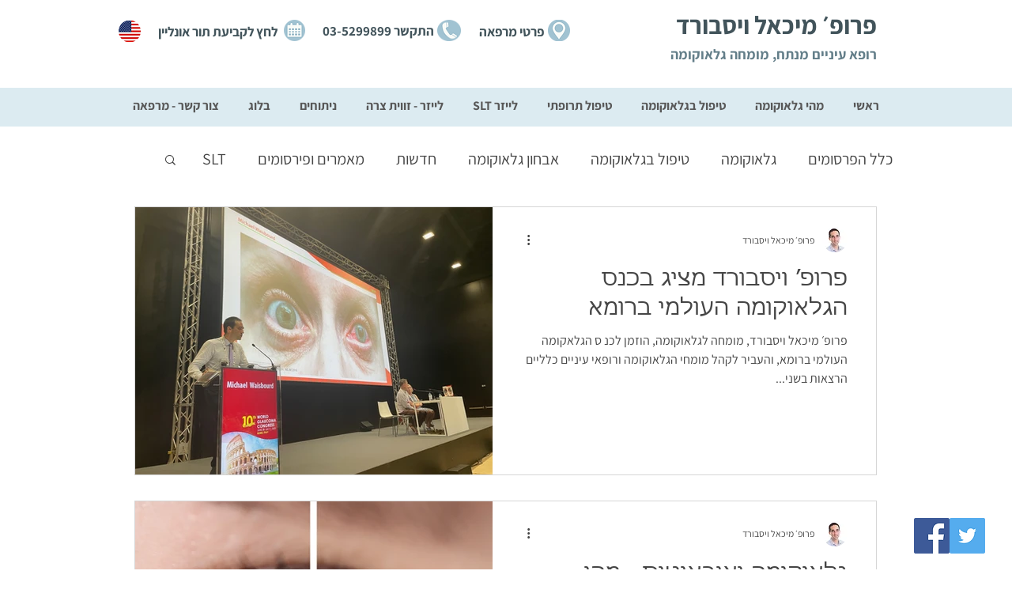

--- FILE ---
content_type: text/html; charset=UTF-8
request_url: https://www.waisbourd.com/articles/categories/%D7%9E%D7%95%D7%9E%D7%97%D7%94-%D7%9C%D7%92%D7%9C%D7%90%D7%95%D7%A7%D7%95%D7%9E%D7%94
body_size: 160578
content:
<!DOCTYPE html>
<html lang="he">
<head>
  
  <!-- SEO Tags -->
  <title>מומחה לגלאוקומה</title>
  <link rel="canonical" href="https://www.waisbourd.com/articles/categories/מומחה-לגלאוקומה"/>
  <meta name="robots" content="index"/>
  <meta property="og:title" content="מומחה לגלאוקומה"/>
  <meta property="og:url" content="https://www.waisbourd.com/articles/categories/מומחה-לגלאוקומה"/>
  <meta property="og:site_name" content="פרופ׳ מיכאל ויסבורד"/>
  <meta property="og:type" content="website"/>
  <meta name="google-site-verification" content="rZJJpIPTd1hyjjxcUzuGXWkSwgAm6z98ruVOG_fAbEM"/>
  <link rel="alternate" href="https://www.waisbourd.com/blog-feed.xml" title="פרופ׳ מיכאל ויסבורד - RSS" type="application/rss+xml"/>
  <meta name="twitter:card" content="summary_large_image"/>
  <meta name="twitter:title" content="מומחה לגלאוקומה"/>

  
  <meta charset='utf-8'>
  <meta name="viewport" content="width=device-width, initial-scale=1" id="wixDesktopViewport" />
  <meta http-equiv="X-UA-Compatible" content="IE=edge">
  <meta name="generator" content="Wix.com Website Builder"/>

  <link rel="icon" sizes="192x192" href="https://static.wixstatic.com/media/52dfe9_7173bf97e88242ebaf26b7830ac130e9%7Emv2.jpeg/v1/fill/w_192%2Ch_192%2Clg_1%2Cusm_0.66_1.00_0.01/52dfe9_7173bf97e88242ebaf26b7830ac130e9%7Emv2.jpeg" type="image/png"/>
  <link rel="shortcut icon" href="https://static.wixstatic.com/media/52dfe9_7173bf97e88242ebaf26b7830ac130e9%7Emv2.jpeg/v1/fill/w_192%2Ch_192%2Clg_1%2Cusm_0.66_1.00_0.01/52dfe9_7173bf97e88242ebaf26b7830ac130e9%7Emv2.jpeg" type="image/png"/>
  <link rel="apple-touch-icon" href="https://static.wixstatic.com/media/52dfe9_7173bf97e88242ebaf26b7830ac130e9%7Emv2.jpeg/v1/fill/w_180%2Ch_180%2Clg_1%2Cusm_0.66_1.00_0.01/52dfe9_7173bf97e88242ebaf26b7830ac130e9%7Emv2.jpeg" type="image/png"/>

  <!-- Safari Pinned Tab Icon -->
  <!-- <link rel="mask-icon" href="https://static.wixstatic.com/media/52dfe9_7173bf97e88242ebaf26b7830ac130e9%7Emv2.jpeg/v1/fill/w_192%2Ch_192%2Clg_1%2Cusm_0.66_1.00_0.01/52dfe9_7173bf97e88242ebaf26b7830ac130e9%7Emv2.jpeg"> -->

  <!-- Original trials -->
  


  <!-- Segmenter Polyfill -->
  <script>
    if (!window.Intl || !window.Intl.Segmenter) {
      (function() {
        var script = document.createElement('script');
        script.src = 'https://static.parastorage.com/unpkg/@formatjs/intl-segmenter@11.7.10/polyfill.iife.js';
        document.head.appendChild(script);
      })();
    }
  </script>

  <!-- Legacy Polyfills -->
  <script nomodule="" src="https://static.parastorage.com/unpkg/core-js-bundle@3.2.1/minified.js"></script>
  <script nomodule="" src="https://static.parastorage.com/unpkg/focus-within-polyfill@5.0.9/dist/focus-within-polyfill.js"></script>

  <!-- Performance API Polyfills -->
  <script>
  (function () {
    var noop = function noop() {};
    if ("performance" in window === false) {
      window.performance = {};
    }
    window.performance.mark = performance.mark || noop;
    window.performance.measure = performance.measure || noop;
    if ("now" in window.performance === false) {
      var nowOffset = Date.now();
      if (performance.timing && performance.timing.navigationStart) {
        nowOffset = performance.timing.navigationStart;
      }
      window.performance.now = function now() {
        return Date.now() - nowOffset;
      };
    }
  })();
  </script>

  <!-- Globals Definitions -->
  <script>
    (function () {
      var now = Date.now()
      window.initialTimestamps = {
        initialTimestamp: now,
        initialRequestTimestamp: Math.round(performance.timeOrigin ? performance.timeOrigin : now - performance.now())
      }

      window.thunderboltTag = "libs-releases-GA-local"
      window.thunderboltVersion = "1.16458.0"
    })();
  </script>

  <!-- Essential Viewer Model -->
  <script type="application/json" id="wix-essential-viewer-model">{"fleetConfig":{"fleetName":"thunderbolt-seo-renderer","type":"GA","code":0},"mode":{"qa":false,"enableTestApi":false,"debug":false,"ssrIndicator":false,"ssrOnly":false,"siteAssetsFallback":"enable","versionIndicator":false},"componentsLibrariesTopology":[{"artifactId":"editor-elements","namespace":"wixui","url":"https:\/\/static.parastorage.com\/services\/editor-elements\/1.14569.0"},{"artifactId":"editor-elements","namespace":"dsgnsys","url":"https:\/\/static.parastorage.com\/services\/editor-elements\/1.14569.0"}],"siteFeaturesConfigs":{"sessionManager":{"isRunningInDifferentSiteContext":false}},"language":{"userLanguage":"he"},"siteAssets":{"clientTopology":{"mediaRootUrl":"https:\/\/static.wixstatic.com","staticMediaUrl":"https:\/\/static.wixstatic.com\/media","moduleRepoUrl":"https:\/\/static.parastorage.com\/unpkg","fileRepoUrl":"https:\/\/static.parastorage.com\/services","viewerAppsUrl":"https:\/\/viewer-apps.parastorage.com","viewerAssetsUrl":"https:\/\/viewer-assets.parastorage.com","siteAssetsUrl":"https:\/\/siteassets.parastorage.com","pageJsonServerUrls":["https:\/\/pages.parastorage.com","https:\/\/staticorigin.wixstatic.com","https:\/\/www.waisbourd.com","https:\/\/fallback.wix.com\/wix-html-editor-pages-webapp\/page"],"pathOfTBModulesInFileRepoForFallback":"wix-thunderbolt\/dist\/"}},"siteFeatures":["appMonitoring","assetsLoader","businessLogger","captcha","clickHandlerRegistrar","codeEmbed","commonConfig","componentsLoader","componentsRegistry","consentPolicy","cyclicTabbing","environmentWixCodeSdk","environment","lightbox","locationWixCodeSdk","mpaNavigation","navigationManager","navigationPhases","ooi","pages","panorama","renderer","reporter","routerFetch","router","scrollRestoration","seoWixCodeSdk","seo","sessionManager","siteMembersWixCodeSdk","siteMembers","siteScrollBlocker","siteWixCodeSdk","speculationRules","ssrCache","stores","structureApi","thunderboltInitializer","tpaCommons","translations","usedPlatformApis","warmupData","windowMessageRegistrar","windowWixCodeSdk","wixCustomElementComponent","wixEmbedsApi","componentsReact","platform"],"site":{"externalBaseUrl":"https:\/\/www.waisbourd.com","isSEO":true},"media":{"staticMediaUrl":"https:\/\/static.wixstatic.com\/media","mediaRootUrl":"https:\/\/static.wixstatic.com\/","staticVideoUrl":"https:\/\/video.wixstatic.com\/"},"requestUrl":"https:\/\/www.waisbourd.com\/articles\/categories\/%D7%9E%D7%95%D7%9E%D7%97%D7%94-%D7%9C%D7%92%D7%9C%D7%90%D7%95%D7%A7%D7%95%D7%9E%D7%94","rollout":{"siteAssetsVersionsRollout":false,"isDACRollout":0,"isTBRollout":false},"commonConfig":{"brand":"wix","host":"VIEWER","bsi":"","consentPolicy":{},"consentPolicyHeader":{},"siteRevision":"817","renderingFlow":"NONE","language":"he","locale":"he-il"},"interactionSampleRatio":0.01,"dynamicModelUrl":"https:\/\/www.waisbourd.com\/_api\/v2\/dynamicmodel","accessTokensUrl":"https:\/\/www.waisbourd.com\/_api\/v1\/access-tokens","isExcludedFromSecurityExperiments":false,"experiments":{"specs.thunderbolt.hardenFetchAndXHR":true}}</script>
  <script>window.viewerModel = JSON.parse(document.getElementById('wix-essential-viewer-model').textContent)</script>

  <script>
    window.commonConfig = viewerModel.commonConfig
  </script>

  
  <!-- BEGIN handleAccessTokens bundle -->

  <script data-url="https://static.parastorage.com/services/wix-thunderbolt/dist/handleAccessTokens.inline.9b374162.bundle.min.js">(()=>{"use strict";const e=e=>"string"==typeof e?decodeURIComponent(e).toLowerCase().trimStart():e,o="client-session-bind",t=new Set([o,"client-binding","svSession","smSession","server-session-bind","wixSession2"].map(e=>e.toLowerCase())),i=Object.getOwnPropertyDescriptor(Document.prototype,"cookie"),n=(e="")=>`${o}=; ${e} max-age=0; path=/; expires=Thu, 01 Jan 1970 00:00:01 GMT`,r=o=>{const i="string"==typeof o?o.split("=")[0].trim():o.name,n=e(i).toLowerCase();return t.has(n)},s=e=>{let o;return o="string"==typeof e?e.split(";").map(e=>e.trim()):e,o.filter(e=>!r(e))},l="tbReady",a="security_overrideGlobals",{experiments:c,siteFeaturesConfigs:d,accessTokensUrl:g}=window.viewerModel,b=g,u={},m=(()=>{const e=document.cookie.split(";").map(e=>e.trim()).filter(e=>e?.startsWith(o))[0]?.split("=")[1];return(()=>{const e=`domain=${location.hostname};`,o=n(),t=n(e);i.set.call(document,o),i.set.call(document,t)})(),e})();m&&(u["client-binding"]=m);let h=fetch;addEventListener(l,function e(o){const{logger:t}=o.detail;try{window.tb.init({fetch:h,fetchHeaders:u})}catch(e){const o=new Error("TB003");t.meter(`${a}_${o.message}`,{paramsOverrides:{errorType:a,eventString:o.message}}),window?.viewerModel?.mode.debug&&console.error(e)}finally{removeEventListener(l,e),h=fetch}}),c["specs.thunderbolt.hardenFetchAndXHR"]||(window.fetchDynamicModel=()=>d.sessionManager.isRunningInDifferentSiteContext?Promise.resolve({}):fetch(b,{credentials:"same-origin",headers:u}).then(function(e){if(!e.ok)throw new Error(`[${e.status}]${e.statusText}`);return e.json()}),window.dynamicModelPromise=window.fetchDynamicModel()),Object.defineProperty(document,"cookie",{get(){const e=i.get.call(document);return s(e).join("; ")},set(o){const n=e(o.split(";")[0]);[...t].every(e=>!n?.startsWith(e.toLowerCase()))&&i.set.call(document,o)},enumerable:!0,configurable:!1}),(()=>{if(!globalThis.cookieStore)return;const e=globalThis.cookieStore.get.bind(globalThis.cookieStore),o=globalThis.cookieStore.getAll.bind(globalThis.cookieStore),i=globalThis.cookieStore.set.bind(globalThis.cookieStore),n=globalThis.cookieStore.delete.bind(globalThis.cookieStore);Object.defineProperty(globalThis.CookieStore.prototype,"get",{value:async o=>t.has(o.toLowerCase())?null:e.call(void 0,o),enumerable:!0,configurable:!1}),Object.defineProperty(globalThis.CookieStore.prototype,"getAll",{value:async()=>{const e=await o.call(void 0);return s(e)},enumerable:!0,configurable:!1}),Object.defineProperty(globalThis.CookieStore.prototype,"set",{value:async(...e)=>{const o=1===e.length?e[0].name:e[0];if(!r(o))return i.call(void 0,...e)},enumerable:!0,configurable:!1}),Object.defineProperty(globalThis.CookieStore.prototype,"delete",{value:async(...e)=>{const o=1===e.length?e[0].name:e[0];if(!r(o))return n.call(void 0,...e)},enumerable:!0,configurable:!1})})()})();
//# sourceMappingURL=https://static.parastorage.com/services/wix-thunderbolt/dist/handleAccessTokens.inline.9b374162.bundle.min.js.map</script>

<!-- END handleAccessTokens bundle -->

<!-- BEGIN overrideGlobals bundle -->

<script data-url="https://static.parastorage.com/services/wix-thunderbolt/dist/overrideGlobals.inline.44dd5dad.bundle.min.js">(()=>{"use strict";const{ownKeys:e}=Reflect,t=["toString","toLocaleString","valueOf"],r=(r,o)=>{const n=o[r];if(!n)return;let i=!1;try{const e=Object.getOwnPropertyDescriptor(o,r);e&&(i=e.enumerable||!1)}catch(e){console.warn(`Failed to get property descriptor for key "${r}":`,e)}globalThis.defineStrictProperty(r,n,o,i);const c=n?.prototype;if(c){const e=Object.getOwnPropertyDescriptors(c);Object.keys(e).forEach(r=>{const o=e[r];o&&((e,r,o)=>{if("constructor"!==r&&"value"in o&&o.configurable&&!t.includes(String(r))){const{value:t,enumerable:n,get:i,set:c}=o,a={enumerable:n,configurable:!1,...t?{value:t,writable:!1}:{get:i,set:c}};Object.defineProperty(e,r,a)}})(c,r,o)})}e(n).forEach(e=>{const t=Object.getOwnPropertyDescriptor(n,e);t&&(t.writable||t.configurable)&&globalThis.defineStrictProperty(e.toString(),n[e],n,t.enumerable)})},o=(e,t,r,o)=>{(e=>e?.set&&e?.get&&"function"==typeof e.set&&"function"==typeof e.get&&!e.get.toString().includes("[native code]")&&!e.set.toString().includes("[native code]"))(t)?Object.defineProperty(r||globalThis,e,{get:t.get,set:t.set,configurable:!1,enumerable:o||!1}):Object.defineProperty(r||globalThis,e,{value:t,writable:!1,configurable:!1,enumerable:o||!1})},n=()=>{const e=globalThis.open,t=document.open,r=(t,r,o)=>{const n="string"!=typeof t,i=e.call(window,t,r,o);return n||((c=t).startsWith("//")&&/(?:[a-z0-9](?:[a-z0-9-]{0,61}[a-z0-9])?\.)+[a-z0-9][a-z0-9-]{0,61}[a-z0-9]/g.test(`${location.protocol}:${c}`)&&(c=`${location.protocol}${c}`),!c.startsWith("http")||new URL(c).hostname===location.hostname)?{}:i;var c};defineStrictProperty("open",r,globalThis,!0),defineStrictProperty("open",(e,o,n)=>e?r(e,o,n):t.call(document,e,o,n),document,!0)};function i(e){let{context:t,property:r,value:o,enumerable:n=!0}=e,i=e.get,a=e.set;if(!r||void 0===o&&!i&&!a)return new Error("property and value are required");let s=t||globalThis,l=s?.[r],u={};if(void 0!==o)u.value=o;else{if(i){let e=c(i);e&&(u.get=e)}if(a){let e=c(a);e&&(u.set=e)}}let p={...u,enumerable:n||!1,configurable:!1};void 0!==o&&(p.writable=!1);try{Object.defineProperty(s,r,p)}catch(e){return e instanceof TypeError?l:e}return l}function c(e,t){return"function"==typeof e?e:!0===e?.async&&"function"==typeof e.func?t?async function(t){return e.func(t)}:async function(){return e.func()}:"function"==typeof e?.func?e.func:void 0}try{i({property:"strictDefine",value:i})}catch{}try{i({property:"defineStrictObject",value:s})}catch{}try{i({property:"defineStrictMethod",value:l})}catch{}var a=["toString","toLocaleString","valueOf","constructor","prototype"];function s(e){let{context:t,property:r,propertiesToExclude:o=[],skipPrototype:n=!1,hardenPrototypePropertiesToExclude:c=[]}=e;if(!r)return new Error("property is required");let l=(t||globalThis)[r],p={},d=u(t,r);l&&("object"==typeof l||"function"==typeof l)&&Reflect.ownKeys(l).forEach(e=>{if(!o.includes(e)&&!a.includes(e)){let t=u(l,e);if(t&&(t.writable||t.configurable)){let{value:r,get:o,set:n,enumerable:c=!1}=t,a={};void 0!==r?a.value=r:o?a.get=o:n&&(a.set=n);try{let t=i({context:l,property:e,...a,enumerable:c});p[e]=t}catch(r){if(!(r instanceof TypeError))throw r;try{p[e]=t.value||t.get||t.set}catch{}}}}});let f={originalObject:l,originalProperties:p};if(!n&&void 0!==l?.prototype){let e=s({context:l,property:"prototype",propertiesToExclude:c,skipPrototype:!0});e instanceof Error||(f.originalPrototype=e?.originalObject,f.originalPrototypeProperties=e?.originalProperties)}return i({context:t,property:r,value:l,enumerable:d?.enumerable}),f}function l(e,t){let r=(t||globalThis)[e],o=u(t||globalThis,e);return r&&o&&(o.writable||o.configurable)?(Object.freeze(r),i({context:globalThis,property:e,value:r})):r}function u(e,t){if(e&&t)try{return Reflect.getOwnPropertyDescriptor(e,t)}catch{return}}function p(e){if("string"!=typeof e)return e;try{return decodeURIComponent(e).toLowerCase().trim()}catch{return e.toLowerCase().trim()}}var d=["TextEncoder","TextDecoder","XMLHttpRequestEventTarget","EventTarget","URL","JSON","Reflect","Object","Array","Map","Set","WeakMap","WeakSet","Promise","Symbol","Error"],f=["addEventListener","removeEventListener","dispatchEvent","encodeURI","encodeURIComponent","decodeURI","decodeURIComponent"];const y=function(){let e=document.createElement,t=Element.prototype.setAttribute,r=Element.prototype.setAttributeNS;return i({property:"createElement",context:document,value:function(o,n){let c=e.call(document,o,n);if("iframe"===p(o)){i({property:"srcdoc",context:c,get:()=>"",set:()=>{console.warn("`srcdoc` is not allowed in iframe elements.")}});let e=function(e,r){"srcdoc"!==e.toLowerCase()?t.call(c,e,r):console.warn("`srcdoc` attribute is not allowed to be set.")},o=function(e,t,o){"srcdoc"!==t.toLowerCase()?r.call(c,e,t,o):console.warn("`srcdoc` attribute is not allowed to be set.")};c.setAttribute=e,c.setAttributeNS=o}return c},enumerable:!0}),{createElement:e,setAttribute:t,setAttributeNS:r}},g="client-binding",b="security_overrideGlobals",m=["/_api/v1/access-tokens","/_api/v2/dynamicmodel","/_api/one-app-session-web/v3/businesses"],h=e=>(e instanceof Headers?e.forEach((t,r)=>{decodeURIComponent(r).toLowerCase()===g&&e.delete(r)}):Object.keys(e).forEach(t=>{decodeURIComponent(t).toLowerCase()===g&&delete e[t]}),e),w=e=>{let t=!0;const r=(e=>{let t,r;if(globalThis.Request&&e instanceof Request)t=e.url;else{if("function"!=typeof e?.toString)throw new Error("Unsupported type for url");t=e.toString()}try{return new URL(t).pathname}catch(e){return r=t.replace(/#.+/gi,"").split("?").shift(),r.startsWith("/")?r:`/${r}`}})(e),o="string"==typeof(n=r)?decodeURIComponent(n).toLowerCase().trimStart():n;var n;return m.some(e=>o.includes(e))&&(t=!1),t},v=(e=globalThis)=>{const t=fetch;e.defineStrictProperty("fetch",function(){const r=(o=arguments,globalThis.Request&&o[0]instanceof Request&&o[0]?.headers?h(o[0].headers):o[1]?.headers&&h(o[1].headers),o);var o;return w(arguments[0])?t.apply(e,Array.from(r)):new Promise((e,t)=>{const r=new Error("TB002");window.fedops?.interactionStarted(r,b),t(r)})})};performance.mark("overrideGlobals started");const{isExcludedFromSecurityExperiments:E,experiments:S}=window.viewerModel,T=!E&&S["specs.thunderbolt.securityExperiments"];try{((e=globalThis)=>{Object.defineProperty(e,"defineStrictProperty",{value:o,writable:!1,enumerable:!1,configurable:!1})})(),n(),T&&y(),S["specs.thunderbolt.hardenFetchAndXHR"]&&T&&(v(),((e=globalThis)=>{const t=XMLHttpRequest;function r(){const e=new t,r=e.open,o=e.setRequestHeader;return e.open=function(){if(arguments.length<2||w(arguments[1]))return r.apply(e,Array.from(arguments));{const e=new Error("TB002");throw window.fedops?.interactionStarted(e,b),e}},e.setRequestHeader=function(t,r){decodeURIComponent(t).toLowerCase()!==g&&o.call(e,t,r)},e}Object.keys(t).forEach(e=>{r[e]=t[e]}),e.defineStrictProperty("XMLHttpRequest",r)})()),(()=>{if(navigator&&"serviceWorker"in navigator)navigator.serviceWorker.register=()=>console.log("Service worker registration is not allowed"),Promise.resolve()})(),(e=>{let t=[],o=[];o=o.concat(["TextEncoder","TextDecoder"]),e&&(o=o.concat(["XMLHttpRequestEventTarget","EventTarget"])),o=o.concat(["URL","JSON"]),e&&(t=t.concat(["addEventListener","removeEventListener"])),t=t.concat(["encodeURI","encodeURIComponent","decodeURI","decodeURIComponent"]),o=o.concat(["String","Number"]),e&&o.push("Object"),o=o.concat(["Reflect"]),t.forEach(e=>{Object.freeze(globalThis[e]),["addEventListener","removeEventListener"].includes(e)&&globalThis.defineStrictProperty(e,document[e],document,!0),globalThis.defineStrictProperty(e,globalThis[e],globalThis,!0)}),o.forEach(e=>{r(e,globalThis)})})(T),T&&(defineStrictProperty("preventStringArgument",(e,t,r)=>{const o=r||globalThis,n=o[e];defineStrictProperty(e,function(){const r=Array.from(arguments);if("string"!=typeof r[t])return n.apply(o,r);console.warn(`Calling ${e} with a String Argument at index ${t} is not allowed`)},o)}),preventStringArgument("setTimeout",0),preventStringArgument("setInterval",0))}catch(e){window?.viewerModel?.mode.debug&&console.error(e);const t=new Error("TB006");window.fedops?.reportError(t,"security_overrideGlobals"),window.Sentry?window.Sentry.captureException(t):globalThis.defineStrictProperty("sentryBuffer",[t],window,!1)}performance.mark("overrideGlobals ended")})();
//# sourceMappingURL=https://static.parastorage.com/services/wix-thunderbolt/dist/overrideGlobals.inline.44dd5dad.bundle.min.js.map</script>

<!-- END overrideGlobals bundle -->


  
  <script>
    window.commonConfig = viewerModel.commonConfig

	
  </script>

  <!-- Initial CSS -->
  <style data-url="https://static.parastorage.com/services/wix-thunderbolt/dist/main.c00ad876.min.css">@keyframes slide-horizontal-new{0%{transform:translateX(100%)}}@keyframes slide-horizontal-old{80%{opacity:1}to{opacity:0;transform:translateX(-100%)}}@keyframes slide-vertical-new{0%{transform:translateY(-100%)}}@keyframes slide-vertical-old{80%{opacity:1}to{opacity:0;transform:translateY(100%)}}@keyframes out-in-new{0%{opacity:0}}@keyframes out-in-old{to{opacity:0}}:root:active-view-transition{view-transition-name:none}::view-transition{pointer-events:none}:root:active-view-transition::view-transition-new(page-group),:root:active-view-transition::view-transition-old(page-group){animation-duration:.6s;cursor:wait;pointer-events:all}:root:active-view-transition-type(SlideHorizontal)::view-transition-old(page-group){animation:slide-horizontal-old .6s cubic-bezier(.83,0,.17,1) forwards;mix-blend-mode:normal}:root:active-view-transition-type(SlideHorizontal)::view-transition-new(page-group){animation:slide-horizontal-new .6s cubic-bezier(.83,0,.17,1) backwards;mix-blend-mode:normal}:root:active-view-transition-type(SlideVertical)::view-transition-old(page-group){animation:slide-vertical-old .6s cubic-bezier(.83,0,.17,1) forwards;mix-blend-mode:normal}:root:active-view-transition-type(SlideVertical)::view-transition-new(page-group){animation:slide-vertical-new .6s cubic-bezier(.83,0,.17,1) backwards;mix-blend-mode:normal}:root:active-view-transition-type(OutIn)::view-transition-old(page-group){animation:out-in-old .35s cubic-bezier(.64,0,.78,0) forwards}:root:active-view-transition-type(OutIn)::view-transition-new(page-group){animation:out-in-new .35s cubic-bezier(.22,1,.36,1) .35s backwards}@media(prefers-reduced-motion:reduce){::view-transition-group(*),::view-transition-new(*),::view-transition-old(*){animation:none!important}}body,html{background:transparent;border:0;margin:0;outline:0;padding:0;vertical-align:baseline}body{--scrollbar-width:0px;font-family:Arial,Helvetica,sans-serif;font-size:10px}body,html{height:100%}body{overflow-x:auto;overflow-y:scroll}body:not(.responsive) #site-root{min-width:var(--site-width);width:100%}body:not([data-js-loaded]) [data-hide-prejs]{visibility:hidden}wix-interact-element{display:contents}#SITE_CONTAINER{position:relative}:root{--one-unit:1vw;--section-max-width:9999px;--spx-stopper-max:9999px;--spx-stopper-min:0px;--browser-zoom:1}@supports(-webkit-appearance:none) and (stroke-color:transparent){:root{--safari-sticky-fix:opacity;--experimental-safari-sticky-fix:translateZ(0)}}@supports(container-type:inline-size){:root{--one-unit:1cqw}}[id^=oldHoverBox-]{mix-blend-mode:plus-lighter;transition:opacity .5s ease,visibility .5s ease}[data-mesh-id$=inlineContent-gridContainer]:has(>[id^=oldHoverBox-]){isolation:isolate}</style>
<style data-url="https://static.parastorage.com/services/wix-thunderbolt/dist/main.renderer.9cb0985f.min.css">a,abbr,acronym,address,applet,b,big,blockquote,button,caption,center,cite,code,dd,del,dfn,div,dl,dt,em,fieldset,font,footer,form,h1,h2,h3,h4,h5,h6,header,i,iframe,img,ins,kbd,label,legend,li,nav,object,ol,p,pre,q,s,samp,section,small,span,strike,strong,sub,sup,table,tbody,td,tfoot,th,thead,title,tr,tt,u,ul,var{background:transparent;border:0;margin:0;outline:0;padding:0;vertical-align:baseline}input,select,textarea{box-sizing:border-box;font-family:Helvetica,Arial,sans-serif}ol,ul{list-style:none}blockquote,q{quotes:none}ins{text-decoration:none}del{text-decoration:line-through}table{border-collapse:collapse;border-spacing:0}a{cursor:pointer;text-decoration:none}.testStyles{overflow-y:hidden}.reset-button{-webkit-appearance:none;background:none;border:0;color:inherit;font:inherit;line-height:normal;outline:0;overflow:visible;padding:0;-webkit-user-select:none;-moz-user-select:none;-ms-user-select:none}:focus{outline:none}body.device-mobile-optimized:not(.disable-site-overflow){overflow-x:hidden;overflow-y:scroll}body.device-mobile-optimized:not(.responsive) #SITE_CONTAINER{margin-left:auto;margin-right:auto;overflow-x:visible;position:relative;width:320px}body.device-mobile-optimized:not(.responsive):not(.blockSiteScrolling) #SITE_CONTAINER{margin-top:0}body.device-mobile-optimized>*{max-width:100%!important}body.device-mobile-optimized #site-root{overflow-x:hidden;overflow-y:hidden}@supports(overflow:clip){body.device-mobile-optimized #site-root{overflow-x:clip;overflow-y:clip}}body.device-mobile-non-optimized #SITE_CONTAINER #site-root{overflow-x:clip;overflow-y:clip}body.device-mobile-non-optimized.fullScreenMode{background-color:#5f6360}body.device-mobile-non-optimized.fullScreenMode #MOBILE_ACTIONS_MENU,body.device-mobile-non-optimized.fullScreenMode #SITE_BACKGROUND,body.device-mobile-non-optimized.fullScreenMode #site-root,body.fullScreenMode #WIX_ADS{visibility:hidden}body.fullScreenMode{overflow-x:hidden!important;overflow-y:hidden!important}body.fullScreenMode.device-mobile-optimized #TINY_MENU{opacity:0;pointer-events:none}body.fullScreenMode-scrollable.device-mobile-optimized{overflow-x:hidden!important;overflow-y:auto!important}body.fullScreenMode-scrollable.device-mobile-optimized #masterPage,body.fullScreenMode-scrollable.device-mobile-optimized #site-root{overflow-x:hidden!important;overflow-y:hidden!important}body.fullScreenMode-scrollable.device-mobile-optimized #SITE_BACKGROUND,body.fullScreenMode-scrollable.device-mobile-optimized #masterPage{height:auto!important}body.fullScreenMode-scrollable.device-mobile-optimized #masterPage.mesh-layout{height:0!important}body.blockSiteScrolling,body.siteScrollingBlocked{position:fixed;width:100%}body.blockSiteScrolling #SITE_CONTAINER{margin-top:calc(var(--blocked-site-scroll-margin-top)*-1)}#site-root{margin:0 auto;min-height:100%;position:relative;top:var(--wix-ads-height)}#site-root img:not([src]){visibility:hidden}#site-root svg img:not([src]){visibility:visible}.auto-generated-link{color:inherit}#SCROLL_TO_BOTTOM,#SCROLL_TO_TOP{height:0}.has-click-trigger{cursor:pointer}.fullScreenOverlay{bottom:0;display:flex;justify-content:center;left:0;overflow-y:hidden;position:fixed;right:0;top:-60px;z-index:1005}.fullScreenOverlay>.fullScreenOverlayContent{bottom:0;left:0;margin:0 auto;overflow:hidden;position:absolute;right:0;top:60px;transform:translateZ(0)}[data-mesh-id$=centeredContent],[data-mesh-id$=form],[data-mesh-id$=inlineContent]{pointer-events:none;position:relative}[data-mesh-id$=-gridWrapper],[data-mesh-id$=-rotated-wrapper]{pointer-events:none}[data-mesh-id$=-gridContainer]>*,[data-mesh-id$=-rotated-wrapper]>*,[data-mesh-id$=inlineContent]>:not([data-mesh-id$=-gridContainer]){pointer-events:auto}.device-mobile-optimized #masterPage.mesh-layout #SOSP_CONTAINER_CUSTOM_ID{grid-area:2/1/3/2;-ms-grid-row:2;position:relative}#masterPage.mesh-layout{-ms-grid-rows:max-content max-content min-content max-content;-ms-grid-columns:100%;align-items:start;display:-ms-grid;display:grid;grid-template-columns:100%;grid-template-rows:max-content max-content min-content max-content;justify-content:stretch}#masterPage.mesh-layout #PAGES_CONTAINER,#masterPage.mesh-layout #SITE_FOOTER-placeholder,#masterPage.mesh-layout #SITE_FOOTER_WRAPPER,#masterPage.mesh-layout #SITE_HEADER-placeholder,#masterPage.mesh-layout #SITE_HEADER_WRAPPER,#masterPage.mesh-layout #SOSP_CONTAINER_CUSTOM_ID[data-state~=mobileView],#masterPage.mesh-layout #soapAfterPagesContainer,#masterPage.mesh-layout #soapBeforePagesContainer{-ms-grid-row-align:start;-ms-grid-column-align:start;-ms-grid-column:1}#masterPage.mesh-layout #SITE_HEADER-placeholder,#masterPage.mesh-layout #SITE_HEADER_WRAPPER{grid-area:1/1/2/2;-ms-grid-row:1}#masterPage.mesh-layout #PAGES_CONTAINER,#masterPage.mesh-layout #soapAfterPagesContainer,#masterPage.mesh-layout #soapBeforePagesContainer{grid-area:3/1/4/2;-ms-grid-row:3}#masterPage.mesh-layout #soapAfterPagesContainer,#masterPage.mesh-layout #soapBeforePagesContainer{width:100%}#masterPage.mesh-layout #PAGES_CONTAINER{align-self:stretch}#masterPage.mesh-layout main#PAGES_CONTAINER{display:block}#masterPage.mesh-layout #SITE_FOOTER-placeholder,#masterPage.mesh-layout #SITE_FOOTER_WRAPPER{grid-area:4/1/5/2;-ms-grid-row:4}#masterPage.mesh-layout #SITE_PAGES,#masterPage.mesh-layout [data-mesh-id=PAGES_CONTAINERcenteredContent],#masterPage.mesh-layout [data-mesh-id=PAGES_CONTAINERinlineContent]{height:100%}#masterPage.mesh-layout.desktop>*{width:100%}#masterPage.mesh-layout #PAGES_CONTAINER,#masterPage.mesh-layout #SITE_FOOTER,#masterPage.mesh-layout #SITE_FOOTER_WRAPPER,#masterPage.mesh-layout #SITE_HEADER,#masterPage.mesh-layout #SITE_HEADER_WRAPPER,#masterPage.mesh-layout #SITE_PAGES,#masterPage.mesh-layout #masterPageinlineContent{position:relative}#masterPage.mesh-layout #SITE_HEADER{grid-area:1/1/2/2}#masterPage.mesh-layout #SITE_FOOTER{grid-area:4/1/5/2}#masterPage.mesh-layout.overflow-x-clip #SITE_FOOTER,#masterPage.mesh-layout.overflow-x-clip #SITE_HEADER{overflow-x:clip}[data-z-counter]{z-index:0}[data-z-counter="0"]{z-index:auto}.wixSiteProperties{-webkit-font-smoothing:antialiased;-moz-osx-font-smoothing:grayscale}:root{--wst-button-color-fill-primary:rgb(var(--color_48));--wst-button-color-border-primary:rgb(var(--color_49));--wst-button-color-text-primary:rgb(var(--color_50));--wst-button-color-fill-primary-hover:rgb(var(--color_51));--wst-button-color-border-primary-hover:rgb(var(--color_52));--wst-button-color-text-primary-hover:rgb(var(--color_53));--wst-button-color-fill-primary-disabled:rgb(var(--color_54));--wst-button-color-border-primary-disabled:rgb(var(--color_55));--wst-button-color-text-primary-disabled:rgb(var(--color_56));--wst-button-color-fill-secondary:rgb(var(--color_57));--wst-button-color-border-secondary:rgb(var(--color_58));--wst-button-color-text-secondary:rgb(var(--color_59));--wst-button-color-fill-secondary-hover:rgb(var(--color_60));--wst-button-color-border-secondary-hover:rgb(var(--color_61));--wst-button-color-text-secondary-hover:rgb(var(--color_62));--wst-button-color-fill-secondary-disabled:rgb(var(--color_63));--wst-button-color-border-secondary-disabled:rgb(var(--color_64));--wst-button-color-text-secondary-disabled:rgb(var(--color_65));--wst-color-fill-base-1:rgb(var(--color_36));--wst-color-fill-base-2:rgb(var(--color_37));--wst-color-fill-base-shade-1:rgb(var(--color_38));--wst-color-fill-base-shade-2:rgb(var(--color_39));--wst-color-fill-base-shade-3:rgb(var(--color_40));--wst-color-fill-accent-1:rgb(var(--color_41));--wst-color-fill-accent-2:rgb(var(--color_42));--wst-color-fill-accent-3:rgb(var(--color_43));--wst-color-fill-accent-4:rgb(var(--color_44));--wst-color-fill-background-primary:rgb(var(--color_11));--wst-color-fill-background-secondary:rgb(var(--color_12));--wst-color-text-primary:rgb(var(--color_15));--wst-color-text-secondary:rgb(var(--color_14));--wst-color-action:rgb(var(--color_18));--wst-color-disabled:rgb(var(--color_39));--wst-color-title:rgb(var(--color_45));--wst-color-subtitle:rgb(var(--color_46));--wst-color-line:rgb(var(--color_47));--wst-font-style-h2:var(--font_2);--wst-font-style-h3:var(--font_3);--wst-font-style-h4:var(--font_4);--wst-font-style-h5:var(--font_5);--wst-font-style-h6:var(--font_6);--wst-font-style-body-large:var(--font_7);--wst-font-style-body-medium:var(--font_8);--wst-font-style-body-small:var(--font_9);--wst-font-style-body-x-small:var(--font_10);--wst-color-custom-1:rgb(var(--color_13));--wst-color-custom-2:rgb(var(--color_16));--wst-color-custom-3:rgb(var(--color_17));--wst-color-custom-4:rgb(var(--color_19));--wst-color-custom-5:rgb(var(--color_20));--wst-color-custom-6:rgb(var(--color_21));--wst-color-custom-7:rgb(var(--color_22));--wst-color-custom-8:rgb(var(--color_23));--wst-color-custom-9:rgb(var(--color_24));--wst-color-custom-10:rgb(var(--color_25));--wst-color-custom-11:rgb(var(--color_26));--wst-color-custom-12:rgb(var(--color_27));--wst-color-custom-13:rgb(var(--color_28));--wst-color-custom-14:rgb(var(--color_29));--wst-color-custom-15:rgb(var(--color_30));--wst-color-custom-16:rgb(var(--color_31));--wst-color-custom-17:rgb(var(--color_32));--wst-color-custom-18:rgb(var(--color_33));--wst-color-custom-19:rgb(var(--color_34));--wst-color-custom-20:rgb(var(--color_35))}.wix-presets-wrapper{display:contents}</style>

  <meta name="format-detection" content="telephone=no">
  <meta name="skype_toolbar" content="skype_toolbar_parser_compatible">
  
  

  

  
      <!--pageHtmlEmbeds.head start-->
      <script type="wix/htmlEmbeds" id="pageHtmlEmbeds.head start"></script>
    
      <meta name="google-site-verification" content="YU6v7Z8WEjrh47ofCfJmCIH3tH14pV38plGldUilF6E" />
    
      <script src="https://cdn.userway.org/widget.js" data-account="59GgjmisNv"></script>

    
      <script type="wix/htmlEmbeds" id="pageHtmlEmbeds.head end"></script>
      <!--pageHtmlEmbeds.head end-->
  

  <!-- head performance data start -->
  
  <!-- head performance data end -->
  

    

    

    
<style data-href="https://static.parastorage.com/services/editor-elements-library/dist/thunderbolt/rb_wixui.thunderbolt_bootstrap.a1b00b19.min.css">.cwL6XW{cursor:pointer}.sNF2R0{opacity:0}.hLoBV3{transition:opacity var(--transition-duration) cubic-bezier(.37,0,.63,1)}.Rdf41z,.hLoBV3{opacity:1}.ftlZWo{transition:opacity var(--transition-duration) cubic-bezier(.37,0,.63,1)}.ATGlOr,.ftlZWo{opacity:0}.KQSXD0{transition:opacity var(--transition-duration) cubic-bezier(.64,0,.78,0)}.KQSXD0,.pagQKE{opacity:1}._6zG5H{opacity:0;transition:opacity var(--transition-duration) cubic-bezier(.22,1,.36,1)}.BB49uC{transform:translateX(100%)}.j9xE1V{transition:transform var(--transition-duration) cubic-bezier(.87,0,.13,1)}.ICs7Rs,.j9xE1V{transform:translateX(0)}.DxijZJ{transition:transform var(--transition-duration) cubic-bezier(.87,0,.13,1)}.B5kjYq,.DxijZJ{transform:translateX(-100%)}.cJijIV{transition:transform var(--transition-duration) cubic-bezier(.87,0,.13,1)}.cJijIV,.hOxaWM{transform:translateX(0)}.T9p3fN{transform:translateX(100%);transition:transform var(--transition-duration) cubic-bezier(.87,0,.13,1)}.qDxYJm{transform:translateY(100%)}.aA9V0P{transition:transform var(--transition-duration) cubic-bezier(.87,0,.13,1)}.YPXPAS,.aA9V0P{transform:translateY(0)}.Xf2zsA{transition:transform var(--transition-duration) cubic-bezier(.87,0,.13,1)}.Xf2zsA,.y7Kt7s{transform:translateY(-100%)}.EeUgMu{transition:transform var(--transition-duration) cubic-bezier(.87,0,.13,1)}.EeUgMu,.fdHrtm{transform:translateY(0)}.WIFaG4{transform:translateY(100%);transition:transform var(--transition-duration) cubic-bezier(.87,0,.13,1)}body:not(.responsive) .JsJXaX{overflow-x:clip}:root:active-view-transition .JsJXaX{view-transition-name:page-group}.AnQkDU{display:grid;grid-template-columns:1fr;grid-template-rows:1fr;height:100%}.AnQkDU>div{align-self:stretch!important;grid-area:1/1/2/2;justify-self:stretch!important}.StylableButton2545352419__root{-archetype:box;border:none;box-sizing:border-box;cursor:pointer;display:block;height:100%;min-height:10px;min-width:10px;padding:0;touch-action:manipulation;width:100%}.StylableButton2545352419__root[disabled]{pointer-events:none}.StylableButton2545352419__root:not(:hover):not([disabled]).StylableButton2545352419--hasBackgroundColor{background-color:var(--corvid-background-color)!important}.StylableButton2545352419__root:hover:not([disabled]).StylableButton2545352419--hasHoverBackgroundColor{background-color:var(--corvid-hover-background-color)!important}.StylableButton2545352419__root:not(:hover)[disabled].StylableButton2545352419--hasDisabledBackgroundColor{background-color:var(--corvid-disabled-background-color)!important}.StylableButton2545352419__root:not(:hover):not([disabled]).StylableButton2545352419--hasBorderColor{border-color:var(--corvid-border-color)!important}.StylableButton2545352419__root:hover:not([disabled]).StylableButton2545352419--hasHoverBorderColor{border-color:var(--corvid-hover-border-color)!important}.StylableButton2545352419__root:not(:hover)[disabled].StylableButton2545352419--hasDisabledBorderColor{border-color:var(--corvid-disabled-border-color)!important}.StylableButton2545352419__root.StylableButton2545352419--hasBorderRadius{border-radius:var(--corvid-border-radius)!important}.StylableButton2545352419__root.StylableButton2545352419--hasBorderWidth{border-width:var(--corvid-border-width)!important}.StylableButton2545352419__root:not(:hover):not([disabled]).StylableButton2545352419--hasColor,.StylableButton2545352419__root:not(:hover):not([disabled]).StylableButton2545352419--hasColor .StylableButton2545352419__label{color:var(--corvid-color)!important}.StylableButton2545352419__root:hover:not([disabled]).StylableButton2545352419--hasHoverColor,.StylableButton2545352419__root:hover:not([disabled]).StylableButton2545352419--hasHoverColor .StylableButton2545352419__label{color:var(--corvid-hover-color)!important}.StylableButton2545352419__root:not(:hover)[disabled].StylableButton2545352419--hasDisabledColor,.StylableButton2545352419__root:not(:hover)[disabled].StylableButton2545352419--hasDisabledColor .StylableButton2545352419__label{color:var(--corvid-disabled-color)!important}.StylableButton2545352419__link{-archetype:box;box-sizing:border-box;color:#000;text-decoration:none}.StylableButton2545352419__container{align-items:center;display:flex;flex-basis:auto;flex-direction:row;flex-grow:1;height:100%;justify-content:center;overflow:hidden;transition:all .2s ease,visibility 0s;width:100%}.StylableButton2545352419__label{-archetype:text;-controller-part-type:LayoutChildDisplayDropdown,LayoutFlexChildSpacing(first);max-width:100%;min-width:1.8em;overflow:hidden;text-align:center;text-overflow:ellipsis;transition:inherit;white-space:nowrap}.StylableButton2545352419__root.StylableButton2545352419--isMaxContent .StylableButton2545352419__label{text-overflow:unset}.StylableButton2545352419__root.StylableButton2545352419--isWrapText .StylableButton2545352419__label{min-width:10px;overflow-wrap:break-word;white-space:break-spaces;word-break:break-word}.StylableButton2545352419__icon{-archetype:icon;-controller-part-type:LayoutChildDisplayDropdown,LayoutFlexChildSpacing(last);flex-shrink:0;height:50px;min-width:1px;transition:inherit}.StylableButton2545352419__icon.StylableButton2545352419--override{display:block!important}.StylableButton2545352419__icon svg,.StylableButton2545352419__icon>span{display:flex;height:inherit;width:inherit}.StylableButton2545352419__root:not(:hover):not([disalbed]).StylableButton2545352419--hasIconColor .StylableButton2545352419__icon svg{fill:var(--corvid-icon-color)!important;stroke:var(--corvid-icon-color)!important}.StylableButton2545352419__root:hover:not([disabled]).StylableButton2545352419--hasHoverIconColor .StylableButton2545352419__icon svg{fill:var(--corvid-hover-icon-color)!important;stroke:var(--corvid-hover-icon-color)!important}.StylableButton2545352419__root:not(:hover)[disabled].StylableButton2545352419--hasDisabledIconColor .StylableButton2545352419__icon svg{fill:var(--corvid-disabled-icon-color)!important;stroke:var(--corvid-disabled-icon-color)!important}.aeyn4z{bottom:0;left:0;position:absolute;right:0;top:0}.qQrFOK{cursor:pointer}.VDJedC{-webkit-tap-highlight-color:rgba(0,0,0,0);fill:var(--corvid-fill-color,var(--fill));fill-opacity:var(--fill-opacity);stroke:var(--corvid-stroke-color,var(--stroke));stroke-opacity:var(--stroke-opacity);stroke-width:var(--stroke-width);filter:var(--drop-shadow,none);opacity:var(--opacity);transform:var(--flip)}.VDJedC,.VDJedC svg{bottom:0;left:0;position:absolute;right:0;top:0}.VDJedC svg{height:var(--svg-calculated-height,100%);margin:auto;padding:var(--svg-calculated-padding,0);width:var(--svg-calculated-width,100%)}.VDJedC svg:not([data-type=ugc]){overflow:visible}.l4CAhn *{vector-effect:non-scaling-stroke}.Z_l5lU{-webkit-text-size-adjust:100%;-moz-text-size-adjust:100%;text-size-adjust:100%}ol.font_100,ul.font_100{color:#080808;font-family:"Arial, Helvetica, sans-serif",serif;font-size:10px;font-style:normal;font-variant:normal;font-weight:400;letter-spacing:normal;line-height:normal;margin:0;text-decoration:none}ol.font_100 li,ul.font_100 li{margin-bottom:12px}ol.wix-list-text-align,ul.wix-list-text-align{list-style-position:inside}ol.wix-list-text-align h1,ol.wix-list-text-align h2,ol.wix-list-text-align h3,ol.wix-list-text-align h4,ol.wix-list-text-align h5,ol.wix-list-text-align h6,ol.wix-list-text-align p,ul.wix-list-text-align h1,ul.wix-list-text-align h2,ul.wix-list-text-align h3,ul.wix-list-text-align h4,ul.wix-list-text-align h5,ul.wix-list-text-align h6,ul.wix-list-text-align p{display:inline}.HQSswv{cursor:pointer}.yi6otz{clip:rect(0 0 0 0);border:0;height:1px;margin:-1px;overflow:hidden;padding:0;position:absolute;width:1px}.zQ9jDz [data-attr-richtext-marker=true]{display:block}.zQ9jDz [data-attr-richtext-marker=true] table{border-collapse:collapse;margin:15px 0;width:100%}.zQ9jDz [data-attr-richtext-marker=true] table td{padding:12px;position:relative}.zQ9jDz [data-attr-richtext-marker=true] table td:after{border-bottom:1px solid currentColor;border-left:1px solid currentColor;bottom:0;content:"";left:0;opacity:.2;position:absolute;right:0;top:0}.zQ9jDz [data-attr-richtext-marker=true] table tr td:last-child:after{border-right:1px solid currentColor}.zQ9jDz [data-attr-richtext-marker=true] table tr:first-child td:after{border-top:1px solid currentColor}@supports(-webkit-appearance:none) and (stroke-color:transparent){.qvSjx3>*>:first-child{vertical-align:top}}@supports(-webkit-touch-callout:none){.qvSjx3>*>:first-child{vertical-align:top}}.LkZBpT :is(p,h1,h2,h3,h4,h5,h6,ul,ol,span[data-attr-richtext-marker],blockquote,div) [class$=rich-text__text],.LkZBpT :is(p,h1,h2,h3,h4,h5,h6,ul,ol,span[data-attr-richtext-marker],blockquote,div)[class$=rich-text__text]{color:var(--corvid-color,currentColor)}.LkZBpT :is(p,h1,h2,h3,h4,h5,h6,ul,ol,span[data-attr-richtext-marker],blockquote,div) span[style*=color]{color:var(--corvid-color,currentColor)!important}.Kbom4H{direction:var(--text-direction);min-height:var(--min-height);min-width:var(--min-width)}.Kbom4H .upNqi2{word-wrap:break-word;height:100%;overflow-wrap:break-word;position:relative;width:100%}.Kbom4H .upNqi2 ul{list-style:disc inside}.Kbom4H .upNqi2 li{margin-bottom:12px}.MMl86N blockquote,.MMl86N div,.MMl86N h1,.MMl86N h2,.MMl86N h3,.MMl86N h4,.MMl86N h5,.MMl86N h6,.MMl86N p{letter-spacing:normal;line-height:normal}.gYHZuN{min-height:var(--min-height);min-width:var(--min-width)}.gYHZuN .upNqi2{word-wrap:break-word;height:100%;overflow-wrap:break-word;position:relative;width:100%}.gYHZuN .upNqi2 ol,.gYHZuN .upNqi2 ul{letter-spacing:normal;line-height:normal;margin-inline-start:.5em;padding-inline-start:1.3em}.gYHZuN .upNqi2 ul{list-style-type:disc}.gYHZuN .upNqi2 ol{list-style-type:decimal}.gYHZuN .upNqi2 ol ul,.gYHZuN .upNqi2 ul ul{line-height:normal;list-style-type:circle}.gYHZuN .upNqi2 ol ol ul,.gYHZuN .upNqi2 ol ul ul,.gYHZuN .upNqi2 ul ol ul,.gYHZuN .upNqi2 ul ul ul{line-height:normal;list-style-type:square}.gYHZuN .upNqi2 li{font-style:inherit;font-weight:inherit;letter-spacing:normal;line-height:inherit}.gYHZuN .upNqi2 h1,.gYHZuN .upNqi2 h2,.gYHZuN .upNqi2 h3,.gYHZuN .upNqi2 h4,.gYHZuN .upNqi2 h5,.gYHZuN .upNqi2 h6,.gYHZuN .upNqi2 p{letter-spacing:normal;line-height:normal;margin-block:0;margin:0}.gYHZuN .upNqi2 a{color:inherit}.MMl86N,.ku3DBC{word-wrap:break-word;direction:var(--text-direction);min-height:var(--min-height);min-width:var(--min-width);mix-blend-mode:var(--blendMode,normal);overflow-wrap:break-word;pointer-events:none;text-align:start;text-shadow:var(--textOutline,0 0 transparent),var(--textShadow,0 0 transparent);text-transform:var(--textTransform,"none")}.MMl86N>*,.ku3DBC>*{pointer-events:auto}.MMl86N li,.ku3DBC li{font-style:inherit;font-weight:inherit;letter-spacing:normal;line-height:inherit}.MMl86N ol,.MMl86N ul,.ku3DBC ol,.ku3DBC ul{letter-spacing:normal;line-height:normal;margin-inline-end:0;margin-inline-start:.5em}.MMl86N:not(.Vq6kJx) ol,.MMl86N:not(.Vq6kJx) ul,.ku3DBC:not(.Vq6kJx) ol,.ku3DBC:not(.Vq6kJx) ul{padding-inline-end:0;padding-inline-start:1.3em}.MMl86N ul,.ku3DBC ul{list-style-type:disc}.MMl86N ol,.ku3DBC ol{list-style-type:decimal}.MMl86N ol ul,.MMl86N ul ul,.ku3DBC ol ul,.ku3DBC ul ul{list-style-type:circle}.MMl86N ol ol ul,.MMl86N ol ul ul,.MMl86N ul ol ul,.MMl86N ul ul ul,.ku3DBC ol ol ul,.ku3DBC ol ul ul,.ku3DBC ul ol ul,.ku3DBC ul ul ul{list-style-type:square}.MMl86N blockquote,.MMl86N div,.MMl86N h1,.MMl86N h2,.MMl86N h3,.MMl86N h4,.MMl86N h5,.MMl86N h6,.MMl86N p,.ku3DBC blockquote,.ku3DBC div,.ku3DBC h1,.ku3DBC h2,.ku3DBC h3,.ku3DBC h4,.ku3DBC h5,.ku3DBC h6,.ku3DBC p{margin-block:0;margin:0}.MMl86N a,.ku3DBC a{color:inherit}.Vq6kJx li{margin-inline-end:0;margin-inline-start:1.3em}.Vd6aQZ{overflow:hidden;padding:0;pointer-events:none;white-space:nowrap}.mHZSwn{display:none}.lvxhkV{bottom:0;left:0;position:absolute;right:0;top:0;width:100%}.QJjwEo{transform:translateY(-100%);transition:.2s ease-in}.kdBXfh{transition:.2s}.MP52zt{opacity:0;transition:.2s ease-in}.MP52zt.Bhu9m5{z-index:-1!important}.LVP8Wf{opacity:1;transition:.2s}.VrZrC0{height:auto}.VrZrC0,.cKxVkc{position:relative;width:100%}:host(:not(.device-mobile-optimized)) .vlM3HR,body:not(.device-mobile-optimized) .vlM3HR{margin-left:calc((100% - var(--site-width))/2);width:var(--site-width)}.AT7o0U[data-focuscycled=active]{outline:1px solid transparent}.AT7o0U[data-focuscycled=active]:not(:focus-within){outline:2px solid transparent;transition:outline .01s ease}.AT7o0U .vlM3HR{bottom:0;left:0;position:absolute;right:0;top:0}.Tj01hh,.jhxvbR{display:block;height:100%;width:100%}.jhxvbR img{max-width:var(--wix-img-max-width,100%)}.jhxvbR[data-animate-blur] img{filter:blur(9px);transition:filter .8s ease-in}.jhxvbR[data-animate-blur] img[data-load-done]{filter:none}.WzbAF8{direction:var(--direction)}.WzbAF8 .mpGTIt .O6KwRn{display:var(--item-display);height:var(--item-size);margin-block:var(--item-margin-block);margin-inline:var(--item-margin-inline);width:var(--item-size)}.WzbAF8 .mpGTIt .O6KwRn:last-child{margin-block:0;margin-inline:0}.WzbAF8 .mpGTIt .O6KwRn .oRtuWN{display:block}.WzbAF8 .mpGTIt .O6KwRn .oRtuWN .YaS0jR{height:var(--item-size);width:var(--item-size)}.WzbAF8 .mpGTIt{height:100%;position:absolute;white-space:nowrap;width:100%}:host(.device-mobile-optimized) .WzbAF8 .mpGTIt,body.device-mobile-optimized .WzbAF8 .mpGTIt{white-space:normal}.big2ZD{display:grid;grid-template-columns:1fr;grid-template-rows:1fr;height:calc(100% - var(--wix-ads-height));left:0;margin-top:var(--wix-ads-height);position:fixed;top:0;width:100%}.SHHiV9,.big2ZD{pointer-events:none;z-index:var(--pinned-layer-in-container,var(--above-all-in-container))}</style>
<style data-href="https://static.parastorage.com/services/editor-elements-library/dist/thunderbolt/rb_wixui.thunderbolt_bootstrap-classic.72e6a2a3.min.css">.PlZyDq{touch-action:manipulation}.uDW_Qe{align-items:center;box-sizing:border-box;display:flex;justify-content:var(--label-align);min-width:100%;text-align:initial;width:-moz-max-content;width:max-content}.uDW_Qe:before{max-width:var(--margin-start,0)}.uDW_Qe:after,.uDW_Qe:before{align-self:stretch;content:"";flex-grow:1}.uDW_Qe:after{max-width:var(--margin-end,0)}.FubTgk{height:100%}.FubTgk .uDW_Qe{border-radius:var(--corvid-border-radius,var(--rd,0));bottom:0;box-shadow:var(--shd,0 1px 4px rgba(0,0,0,.6));left:0;position:absolute;right:0;top:0;transition:var(--trans1,border-color .4s ease 0s,background-color .4s ease 0s)}.FubTgk .uDW_Qe:link,.FubTgk .uDW_Qe:visited{border-color:transparent}.FubTgk .l7_2fn{color:var(--corvid-color,rgb(var(--txt,var(--color_15,color_15))));font:var(--fnt,var(--font_5));margin:0;position:relative;transition:var(--trans2,color .4s ease 0s);white-space:nowrap}.FubTgk[aria-disabled=false] .uDW_Qe{background-color:var(--corvid-background-color,rgba(var(--bg,var(--color_17,color_17)),var(--alpha-bg,1)));border:solid var(--corvid-border-color,rgba(var(--brd,var(--color_15,color_15)),var(--alpha-brd,1))) var(--corvid-border-width,var(--brw,0));cursor:pointer!important}:host(.device-mobile-optimized) .FubTgk[aria-disabled=false]:active .uDW_Qe,body.device-mobile-optimized .FubTgk[aria-disabled=false]:active .uDW_Qe{background-color:var(--corvid-hover-background-color,rgba(var(--bgh,var(--color_18,color_18)),var(--alpha-bgh,1)));border-color:var(--corvid-hover-border-color,rgba(var(--brdh,var(--color_15,color_15)),var(--alpha-brdh,1)))}:host(.device-mobile-optimized) .FubTgk[aria-disabled=false]:active .l7_2fn,body.device-mobile-optimized .FubTgk[aria-disabled=false]:active .l7_2fn{color:var(--corvid-hover-color,rgb(var(--txth,var(--color_15,color_15))))}:host(:not(.device-mobile-optimized)) .FubTgk[aria-disabled=false]:hover .uDW_Qe,body:not(.device-mobile-optimized) .FubTgk[aria-disabled=false]:hover .uDW_Qe{background-color:var(--corvid-hover-background-color,rgba(var(--bgh,var(--color_18,color_18)),var(--alpha-bgh,1)));border-color:var(--corvid-hover-border-color,rgba(var(--brdh,var(--color_15,color_15)),var(--alpha-brdh,1)))}:host(:not(.device-mobile-optimized)) .FubTgk[aria-disabled=false]:hover .l7_2fn,body:not(.device-mobile-optimized) .FubTgk[aria-disabled=false]:hover .l7_2fn{color:var(--corvid-hover-color,rgb(var(--txth,var(--color_15,color_15))))}.FubTgk[aria-disabled=true] .uDW_Qe{background-color:var(--corvid-disabled-background-color,rgba(var(--bgd,204,204,204),var(--alpha-bgd,1)));border-color:var(--corvid-disabled-border-color,rgba(var(--brdd,204,204,204),var(--alpha-brdd,1)));border-style:solid;border-width:var(--corvid-border-width,var(--brw,0))}.FubTgk[aria-disabled=true] .l7_2fn{color:var(--corvid-disabled-color,rgb(var(--txtd,255,255,255)))}.uUxqWY{align-items:center;box-sizing:border-box;display:flex;justify-content:var(--label-align);min-width:100%;text-align:initial;width:-moz-max-content;width:max-content}.uUxqWY:before{max-width:var(--margin-start,0)}.uUxqWY:after,.uUxqWY:before{align-self:stretch;content:"";flex-grow:1}.uUxqWY:after{max-width:var(--margin-end,0)}.Vq4wYb[aria-disabled=false] .uUxqWY{cursor:pointer}:host(.device-mobile-optimized) .Vq4wYb[aria-disabled=false]:active .wJVzSK,body.device-mobile-optimized .Vq4wYb[aria-disabled=false]:active .wJVzSK{color:var(--corvid-hover-color,rgb(var(--txth,var(--color_15,color_15))));transition:var(--trans,color .4s ease 0s)}:host(:not(.device-mobile-optimized)) .Vq4wYb[aria-disabled=false]:hover .wJVzSK,body:not(.device-mobile-optimized) .Vq4wYb[aria-disabled=false]:hover .wJVzSK{color:var(--corvid-hover-color,rgb(var(--txth,var(--color_15,color_15))));transition:var(--trans,color .4s ease 0s)}.Vq4wYb .uUxqWY{bottom:0;left:0;position:absolute;right:0;top:0}.Vq4wYb .wJVzSK{color:var(--corvid-color,rgb(var(--txt,var(--color_15,color_15))));font:var(--fnt,var(--font_5));transition:var(--trans,color .4s ease 0s);white-space:nowrap}.Vq4wYb[aria-disabled=true] .wJVzSK{color:var(--corvid-disabled-color,rgb(var(--txtd,255,255,255)))}:host(:not(.device-mobile-optimized)) .CohWsy,body:not(.device-mobile-optimized) .CohWsy{display:flex}:host(:not(.device-mobile-optimized)) .V5AUxf,body:not(.device-mobile-optimized) .V5AUxf{-moz-column-gap:var(--margin);column-gap:var(--margin);direction:var(--direction);display:flex;margin:0 auto;position:relative;width:calc(100% - var(--padding)*2)}:host(:not(.device-mobile-optimized)) .V5AUxf>*,body:not(.device-mobile-optimized) .V5AUxf>*{direction:ltr;flex:var(--column-flex) 1 0%;left:0;margin-bottom:var(--padding);margin-top:var(--padding);min-width:0;position:relative;top:0}:host(.device-mobile-optimized) .V5AUxf,body.device-mobile-optimized .V5AUxf{display:block;padding-bottom:var(--padding-y);padding-left:var(--padding-x,0);padding-right:var(--padding-x,0);padding-top:var(--padding-y);position:relative}:host(.device-mobile-optimized) .V5AUxf>*,body.device-mobile-optimized .V5AUxf>*{margin-bottom:var(--margin);position:relative}:host(.device-mobile-optimized) .V5AUxf>:first-child,body.device-mobile-optimized .V5AUxf>:first-child{margin-top:var(--firstChildMarginTop,0)}:host(.device-mobile-optimized) .V5AUxf>:last-child,body.device-mobile-optimized .V5AUxf>:last-child{margin-bottom:var(--lastChildMarginBottom)}.LIhNy3{backface-visibility:hidden}.jhxvbR,.mtrorN{display:block;height:100%;width:100%}.jhxvbR img{max-width:var(--wix-img-max-width,100%)}.jhxvbR[data-animate-blur] img{filter:blur(9px);transition:filter .8s ease-in}.jhxvbR[data-animate-blur] img[data-load-done]{filter:none}.if7Vw2{height:100%;left:0;-webkit-mask-image:var(--mask-image,none);mask-image:var(--mask-image,none);-webkit-mask-position:var(--mask-position,0);mask-position:var(--mask-position,0);-webkit-mask-repeat:var(--mask-repeat,no-repeat);mask-repeat:var(--mask-repeat,no-repeat);-webkit-mask-size:var(--mask-size,100%);mask-size:var(--mask-size,100%);overflow:hidden;pointer-events:var(--fill-layer-background-media-pointer-events);position:absolute;top:0;width:100%}.if7Vw2.f0uTJH{clip:rect(0,auto,auto,0)}.if7Vw2 .i1tH8h{height:100%;position:absolute;top:0;width:100%}.if7Vw2 .DXi4PB{height:var(--fill-layer-image-height,100%);opacity:var(--fill-layer-image-opacity)}.if7Vw2 .DXi4PB img{height:100%;width:100%}@supports(-webkit-hyphens:none){.if7Vw2.f0uTJH{clip:auto;-webkit-clip-path:inset(0)}}.wG8dni{height:100%}.tcElKx{background-color:var(--bg-overlay-color);background-image:var(--bg-gradient);transition:var(--inherit-transition)}.ImALHf,.Ybjs9b{opacity:var(--fill-layer-video-opacity)}.UWmm3w{bottom:var(--media-padding-bottom);height:var(--media-padding-height);position:absolute;top:var(--media-padding-top);width:100%}.Yjj1af{transform:scale(var(--scale,1));transition:var(--transform-duration,transform 0s)}.ImALHf{height:100%;position:relative;width:100%}.KCM6zk{opacity:var(--fill-layer-video-opacity,var(--fill-layer-image-opacity,1))}.KCM6zk .DXi4PB,.KCM6zk .ImALHf,.KCM6zk .Ybjs9b{opacity:1}._uqPqy{clip-path:var(--fill-layer-clip)}._uqPqy,.eKyYhK{position:absolute;top:0}._uqPqy,.eKyYhK,.x0mqQS img{height:100%;width:100%}.pnCr6P{opacity:0}.blf7sp,.pnCr6P{position:absolute;top:0}.blf7sp{height:0;left:0;overflow:hidden;width:0}.rWP3Gv{left:0;pointer-events:var(--fill-layer-background-media-pointer-events);position:var(--fill-layer-background-media-position)}.Tr4n3d,.rWP3Gv,.wRqk6s{height:100%;top:0;width:100%}.wRqk6s{position:absolute}.Tr4n3d{background-color:var(--fill-layer-background-overlay-color);opacity:var(--fill-layer-background-overlay-blend-opacity-fallback,1);position:var(--fill-layer-background-overlay-position);transform:var(--fill-layer-background-overlay-transform)}@supports(mix-blend-mode:overlay){.Tr4n3d{mix-blend-mode:var(--fill-layer-background-overlay-blend-mode);opacity:var(--fill-layer-background-overlay-blend-opacity,1)}}.VXAmO2{--divider-pin-height__:min(1,calc(var(--divider-layers-pin-factor__) + 1));--divider-pin-layer-height__:var( --divider-layers-pin-factor__ );--divider-pin-border__:min(1,calc(var(--divider-layers-pin-factor__) / -1 + 1));height:calc(var(--divider-height__) + var(--divider-pin-height__)*var(--divider-layers-size__)*var(--divider-layers-y__))}.VXAmO2,.VXAmO2 .dy3w_9{left:0;position:absolute;width:100%}.VXAmO2 .dy3w_9{--divider-layer-i__:var(--divider-layer-i,0);background-position:left calc(50% + var(--divider-offset-x__) + var(--divider-layers-x__)*var(--divider-layer-i__)) bottom;background-repeat:repeat-x;border-bottom-style:solid;border-bottom-width:calc(var(--divider-pin-border__)*var(--divider-layer-i__)*var(--divider-layers-y__));height:calc(var(--divider-height__) + var(--divider-pin-layer-height__)*var(--divider-layer-i__)*var(--divider-layers-y__));opacity:calc(1 - var(--divider-layer-i__)/(var(--divider-layer-i__) + 1))}.UORcXs{--divider-height__:var(--divider-top-height,auto);--divider-offset-x__:var(--divider-top-offset-x,0px);--divider-layers-size__:var(--divider-top-layers-size,0);--divider-layers-y__:var(--divider-top-layers-y,0px);--divider-layers-x__:var(--divider-top-layers-x,0px);--divider-layers-pin-factor__:var(--divider-top-layers-pin-factor,0);border-top:var(--divider-top-padding,0) solid var(--divider-top-color,currentColor);opacity:var(--divider-top-opacity,1);top:0;transform:var(--divider-top-flip,scaleY(-1))}.UORcXs .dy3w_9{background-image:var(--divider-top-image,none);background-size:var(--divider-top-size,contain);border-color:var(--divider-top-color,currentColor);bottom:0;filter:var(--divider-top-filter,none)}.UORcXs .dy3w_9[data-divider-layer="1"]{display:var(--divider-top-layer-1-display,block)}.UORcXs .dy3w_9[data-divider-layer="2"]{display:var(--divider-top-layer-2-display,block)}.UORcXs .dy3w_9[data-divider-layer="3"]{display:var(--divider-top-layer-3-display,block)}.Io4VUz{--divider-height__:var(--divider-bottom-height,auto);--divider-offset-x__:var(--divider-bottom-offset-x,0px);--divider-layers-size__:var(--divider-bottom-layers-size,0);--divider-layers-y__:var(--divider-bottom-layers-y,0px);--divider-layers-x__:var(--divider-bottom-layers-x,0px);--divider-layers-pin-factor__:var(--divider-bottom-layers-pin-factor,0);border-bottom:var(--divider-bottom-padding,0) solid var(--divider-bottom-color,currentColor);bottom:0;opacity:var(--divider-bottom-opacity,1);transform:var(--divider-bottom-flip,none)}.Io4VUz .dy3w_9{background-image:var(--divider-bottom-image,none);background-size:var(--divider-bottom-size,contain);border-color:var(--divider-bottom-color,currentColor);bottom:0;filter:var(--divider-bottom-filter,none)}.Io4VUz .dy3w_9[data-divider-layer="1"]{display:var(--divider-bottom-layer-1-display,block)}.Io4VUz .dy3w_9[data-divider-layer="2"]{display:var(--divider-bottom-layer-2-display,block)}.Io4VUz .dy3w_9[data-divider-layer="3"]{display:var(--divider-bottom-layer-3-display,block)}.YzqVVZ{overflow:visible;position:relative}.mwF7X1{backface-visibility:hidden}.YGilLk{cursor:pointer}.Tj01hh{display:block}.MW5IWV,.Tj01hh{height:100%;width:100%}.MW5IWV{left:0;-webkit-mask-image:var(--mask-image,none);mask-image:var(--mask-image,none);-webkit-mask-position:var(--mask-position,0);mask-position:var(--mask-position,0);-webkit-mask-repeat:var(--mask-repeat,no-repeat);mask-repeat:var(--mask-repeat,no-repeat);-webkit-mask-size:var(--mask-size,100%);mask-size:var(--mask-size,100%);overflow:hidden;pointer-events:var(--fill-layer-background-media-pointer-events);position:absolute;top:0}.MW5IWV.N3eg0s{clip:rect(0,auto,auto,0)}.MW5IWV .Kv1aVt{height:100%;position:absolute;top:0;width:100%}.MW5IWV .dLPlxY{height:var(--fill-layer-image-height,100%);opacity:var(--fill-layer-image-opacity)}.MW5IWV .dLPlxY img{height:100%;width:100%}@supports(-webkit-hyphens:none){.MW5IWV.N3eg0s{clip:auto;-webkit-clip-path:inset(0)}}.VgO9Yg{height:100%}.LWbAav{background-color:var(--bg-overlay-color);background-image:var(--bg-gradient);transition:var(--inherit-transition)}.K_YxMd,.yK6aSC{opacity:var(--fill-layer-video-opacity)}.NGjcJN{bottom:var(--media-padding-bottom);height:var(--media-padding-height);position:absolute;top:var(--media-padding-top);width:100%}.mNGsUM{transform:scale(var(--scale,1));transition:var(--transform-duration,transform 0s)}.K_YxMd{height:100%;position:relative;width:100%}wix-media-canvas{display:block;height:100%}.I8xA4L{opacity:var(--fill-layer-video-opacity,var(--fill-layer-image-opacity,1))}.I8xA4L .K_YxMd,.I8xA4L .dLPlxY,.I8xA4L .yK6aSC{opacity:1}.bX9O_S{clip-path:var(--fill-layer-clip)}.Z_wCwr,.bX9O_S{position:absolute;top:0}.Jxk_UL img,.Z_wCwr,.bX9O_S{height:100%;width:100%}.K8MSra{opacity:0}.K8MSra,.YTb3b4{position:absolute;top:0}.YTb3b4{height:0;left:0;overflow:hidden;width:0}.SUz0WK{left:0;pointer-events:var(--fill-layer-background-media-pointer-events);position:var(--fill-layer-background-media-position)}.FNxOn5,.SUz0WK,.m4khSP{height:100%;top:0;width:100%}.FNxOn5{position:absolute}.m4khSP{background-color:var(--fill-layer-background-overlay-color);opacity:var(--fill-layer-background-overlay-blend-opacity-fallback,1);position:var(--fill-layer-background-overlay-position);transform:var(--fill-layer-background-overlay-transform)}@supports(mix-blend-mode:overlay){.m4khSP{mix-blend-mode:var(--fill-layer-background-overlay-blend-mode);opacity:var(--fill-layer-background-overlay-blend-opacity,1)}}._C0cVf{bottom:0;left:0;position:absolute;right:0;top:0;width:100%}.hFwGTD{transform:translateY(-100%);transition:.2s ease-in}.IQgXoP{transition:.2s}.Nr3Nid{opacity:0;transition:.2s ease-in}.Nr3Nid.l4oO6c{z-index:-1!important}.iQuoC4{opacity:1;transition:.2s}.CJF7A2{height:auto}.CJF7A2,.U4Bvut{position:relative;width:100%}:host(:not(.device-mobile-optimized)) .G5K6X8,body:not(.device-mobile-optimized) .G5K6X8{margin-left:calc((100% - var(--site-width))/2);width:var(--site-width)}.xU8fqS[data-focuscycled=active]{outline:1px solid transparent}.xU8fqS[data-focuscycled=active]:not(:focus-within){outline:2px solid transparent;transition:outline .01s ease}.xU8fqS ._4XcTfy{background-color:var(--screenwidth-corvid-background-color,rgba(var(--bg,var(--color_11,color_11)),var(--alpha-bg,1)));border-bottom:var(--brwb,0) solid var(--screenwidth-corvid-border-color,rgba(var(--brd,var(--color_15,color_15)),var(--alpha-brd,1)));border-top:var(--brwt,0) solid var(--screenwidth-corvid-border-color,rgba(var(--brd,var(--color_15,color_15)),var(--alpha-brd,1)));bottom:0;box-shadow:var(--shd,0 0 5px rgba(0,0,0,.7));left:0;position:absolute;right:0;top:0}.xU8fqS .gUbusX{background-color:rgba(var(--bgctr,var(--color_11,color_11)),var(--alpha-bgctr,1));border-radius:var(--rd,0);bottom:var(--brwb,0);top:var(--brwt,0)}.xU8fqS .G5K6X8,.xU8fqS .gUbusX{left:0;position:absolute;right:0}.xU8fqS .G5K6X8{bottom:0;top:0}:host(.device-mobile-optimized) .xU8fqS .G5K6X8,body.device-mobile-optimized .xU8fqS .G5K6X8{left:10px;right:10px}.SPY_vo{pointer-events:none}.BmZ5pC{min-height:calc(100vh - var(--wix-ads-height));min-width:var(--site-width);position:var(--bg-position);top:var(--wix-ads-height)}.BmZ5pC,.nTOEE9{height:100%;width:100%}.nTOEE9{overflow:hidden;position:relative}.nTOEE9.sqUyGm:hover{cursor:url([data-uri]),auto}.nTOEE9.C_JY0G:hover{cursor:url([data-uri]),auto}.RZQnmg{background-color:rgb(var(--color_11));border-radius:50%;bottom:12px;height:40px;opacity:0;pointer-events:none;position:absolute;right:12px;width:40px}.RZQnmg path{fill:rgb(var(--color_15))}.RZQnmg:focus{cursor:auto;opacity:1;pointer-events:auto}.rYiAuL{cursor:pointer}.gSXewE{height:0;left:0;overflow:hidden;top:0;width:0}.OJQ_3L,.gSXewE{position:absolute}.OJQ_3L{background-color:rgb(var(--color_11));border-radius:300px;bottom:0;cursor:pointer;height:40px;margin:16px 16px;opacity:0;pointer-events:none;right:0;width:40px}.OJQ_3L path{fill:rgb(var(--color_12))}.OJQ_3L:focus{cursor:auto;opacity:1;pointer-events:auto}.j7pOnl{box-sizing:border-box;height:100%;width:100%}.BI8PVQ{min-height:var(--image-min-height);min-width:var(--image-min-width)}.BI8PVQ img,img.BI8PVQ{filter:var(--filter-effect-svg-url);-webkit-mask-image:var(--mask-image,none);mask-image:var(--mask-image,none);-webkit-mask-position:var(--mask-position,0);mask-position:var(--mask-position,0);-webkit-mask-repeat:var(--mask-repeat,no-repeat);mask-repeat:var(--mask-repeat,no-repeat);-webkit-mask-size:var(--mask-size,100% 100%);mask-size:var(--mask-size,100% 100%);-o-object-position:var(--object-position);object-position:var(--object-position)}.MazNVa{left:var(--left,auto);position:var(--position-fixed,static);top:var(--top,auto);z-index:var(--z-index,auto)}.MazNVa .BI8PVQ img{box-shadow:0 0 0 #000;position:static;-webkit-user-select:none;-moz-user-select:none;-ms-user-select:none;user-select:none}.MazNVa .j7pOnl{display:block;overflow:hidden}.MazNVa .BI8PVQ{overflow:hidden}.c7cMWz{bottom:0;left:0;position:absolute;right:0;top:0}.FVGvCX{height:auto;position:relative;width:100%}body:not(.responsive) .zK7MhX{align-self:start;grid-area:1/1/1/1;height:100%;justify-self:stretch;left:0;position:relative}:host(:not(.device-mobile-optimized)) .c7cMWz,body:not(.device-mobile-optimized) .c7cMWz{margin-left:calc((100% - var(--site-width))/2);width:var(--site-width)}.fEm0Bo .c7cMWz{background-color:rgba(var(--bg,var(--color_11,color_11)),var(--alpha-bg,1));overflow:hidden}:host(.device-mobile-optimized) .c7cMWz,body.device-mobile-optimized .c7cMWz{left:10px;right:10px}.PFkO7r{bottom:0;left:0;position:absolute;right:0;top:0}.HT5ybB{height:auto;position:relative;width:100%}body:not(.responsive) .dBAkHi{align-self:start;grid-area:1/1/1/1;height:100%;justify-self:stretch;left:0;position:relative}:host(:not(.device-mobile-optimized)) .PFkO7r,body:not(.device-mobile-optimized) .PFkO7r{margin-left:calc((100% - var(--site-width))/2);width:var(--site-width)}:host(.device-mobile-optimized) .PFkO7r,body.device-mobile-optimized .PFkO7r{left:10px;right:10px}</style>
<style data-href="https://static.parastorage.com/services/editor-elements-library/dist/thunderbolt/rb_wixui.thunderbolt[FiveGridLine_SolidLine].23b2f23d.min.css">.aVng1S{border-top:var(--lnw,2px) solid rgba(var(--brd,var(--color_15,color_15)),var(--alpha-brd,1));box-sizing:border-box;height:0}</style>
<style data-href="https://static.parastorage.com/services/editor-elements-library/dist/thunderbolt/rb_wixui.thunderbolt[DropDownMenu_SolidColorMenuButtonSkin].3c6b3073.min.css">._pfxlW{clip-path:inset(50%);height:24px;position:absolute;width:24px}._pfxlW:active,._pfxlW:focus{clip-path:unset;right:0;top:50%;transform:translateY(-50%)}._pfxlW.RG3k61{transform:translateY(-50%) rotate(180deg)}.I2NxvL,.ULfND1{box-sizing:border-box;height:100%;overflow:visible;position:relative;width:auto}.I2NxvL[data-state~=header] a,.I2NxvL[data-state~=header] div,[data-state~=header].ULfND1 a,[data-state~=header].ULfND1 div{cursor:default!important}.I2NxvL .piclkP,.ULfND1 .piclkP{display:inline-block;height:100%;width:100%}.ULfND1{--display:inline-block;background-color:transparent;cursor:pointer;display:var(--display);transition:var(--trans,background-color .4s ease 0s)}.ULfND1 .ktxcLB{border-left:1px solid rgba(var(--sep,var(--color_15,color_15)),var(--alpha-sep,1));padding:0 var(--pad,5px)}.ULfND1 .JghqhY{color:rgb(var(--txt,var(--color_15,color_15)));display:inline-block;font:var(--fnt,var(--font_1));padding:0 10px;transition:var(--trans2,color .4s ease 0s)}.ULfND1[data-listposition=left]{border-radius:var(--rd,10px);border-bottom-right-radius:0;border-top-right-radius:0}.ULfND1[data-listposition=left] .ktxcLB{border:0;border-left:none}.ULfND1[data-listposition=right]{border-radius:var(--rd,10px);border-bottom-left-radius:0;border-top-left-radius:0}.ULfND1[data-listposition=lonely]{border-radius:var(--rd,10px)}.ULfND1[data-listposition=lonely] .ktxcLB{border:0}.ULfND1[data-state~=drop]{background-color:transparent;display:block;transition:var(--trans,background-color .4s ease 0s);width:100%}.ULfND1[data-state~=drop] .ktxcLB{border:0;border-top:1px solid rgba(var(--sep,var(--color_15,color_15)),var(--alpha-sep,1));padding:0;width:auto}.ULfND1[data-state~=drop] .JghqhY{padding:0 .5em}.ULfND1[data-listposition=top]{border-radius:var(--rdDrop,10px);border-bottom-left-radius:0;border-bottom-right-radius:0}.ULfND1[data-listposition=top] .ktxcLB{border:0}.ULfND1[data-listposition=bottom]{border-radius:var(--rdDrop,10px);border-top-left-radius:0;border-top-right-radius:0}.ULfND1[data-listposition=dropLonely]{border-radius:var(--rdDrop,10px)}.ULfND1[data-listposition=dropLonely] .ktxcLB{border:0}.ULfND1[data-state~=link]:hover,.ULfND1[data-state~=over]{background-color:rgba(var(--bgh,var(--color_17,color_17)),var(--alpha-bgh,1));transition:var(--trans,background-color .4s ease 0s)}.ULfND1[data-state~=link]:hover .JghqhY,.ULfND1[data-state~=over] .JghqhY{color:rgb(var(--txth,var(--color_15,color_15)));transition:var(--trans2,color .4s ease 0s)}.ULfND1[data-state~=selected]{background-color:rgba(var(--bgs,var(--color_18,color_18)),var(--alpha-bgs,1));transition:var(--trans,background-color .4s ease 0s)}.ULfND1[data-state~=selected] .JghqhY{color:rgb(var(--txts,var(--color_15,color_15)));transition:var(--trans2,color .4s ease 0s)}.eK3b7p{overflow-x:hidden}.eK3b7p .dX73bf{display:flex;flex-direction:column;height:100%;width:100%}.eK3b7p .dX73bf .ShB2o6{flex:1}.eK3b7p .dX73bf .LtxuwL{height:calc(100% - (var(--menuTotalBordersY, 0px)));overflow:visible;white-space:nowrap;width:calc(100% - (var(--menuTotalBordersX, 0px)))}.eK3b7p .dX73bf .LtxuwL .SUHLli,.eK3b7p .dX73bf .LtxuwL .xu0rO4{direction:var(--menu-direction);display:inline-block;text-align:var(--menu-align,var(--align))}.eK3b7p .dX73bf .LtxuwL .bNFXK4{display:block;width:100%}.eK3b7p .QQFha4{direction:var(--submenus-direction);display:block;opacity:1;text-align:var(--submenus-align,var(--align));z-index:99999}.eK3b7p .QQFha4 .vZwEg5{display:inherit;overflow:visible;visibility:inherit;white-space:nowrap;width:auto}.eK3b7p .QQFha4._0uaYC{transition:visibility;transition-delay:.2s;visibility:visible}.eK3b7p .QQFha4 .xu0rO4{display:inline-block}.eK3b7p .V4qocw{display:none}.HYblus>nav{bottom:0;left:0;position:absolute;right:0;top:0}.HYblus .LtxuwL{background-color:rgba(var(--bg,var(--color_11,color_11)),var(--alpha-bg,1));border:solid var(--brw,0) rgba(var(--brd,var(--color_15,color_15)),var(--alpha-brd,1));border-radius:var(--rd,10px);box-shadow:var(--shd,0 1px 4px rgba(0,0,0,.6));position:absolute;width:calc(100% - var(--menuTotalBordersX, 0px))}.HYblus .QQFha4{box-sizing:border-box;margin-top:7px;position:absolute;visibility:hidden}.HYblus [data-dropmode=dropUp] .QQFha4{margin-bottom:7px;margin-top:0}.HYblus .vZwEg5{background-color:rgba(var(--bgDrop,var(--color_11,color_11)),var(--alpha-bgDrop,1));border:solid var(--brw,0) rgba(var(--brd,var(--color_15,color_15)),var(--alpha-brd,1));border-radius:var(--rdDrop,10px);box-shadow:var(--shd,0 1px 4px rgba(0,0,0,.6))}</style>
<style data-href="https://static.parastorage.com/services/editor-elements-library/dist/thunderbolt/rb_wixui.thunderbolt[StripColumnsContainer_Default].74034efe.min.css">:host(:not(.device-mobile-optimized)) .CohWsy,body:not(.device-mobile-optimized) .CohWsy{display:flex}:host(:not(.device-mobile-optimized)) .V5AUxf,body:not(.device-mobile-optimized) .V5AUxf{-moz-column-gap:var(--margin);column-gap:var(--margin);direction:var(--direction);display:flex;margin:0 auto;position:relative;width:calc(100% - var(--padding)*2)}:host(:not(.device-mobile-optimized)) .V5AUxf>*,body:not(.device-mobile-optimized) .V5AUxf>*{direction:ltr;flex:var(--column-flex) 1 0%;left:0;margin-bottom:var(--padding);margin-top:var(--padding);min-width:0;position:relative;top:0}:host(.device-mobile-optimized) .V5AUxf,body.device-mobile-optimized .V5AUxf{display:block;padding-bottom:var(--padding-y);padding-left:var(--padding-x,0);padding-right:var(--padding-x,0);padding-top:var(--padding-y);position:relative}:host(.device-mobile-optimized) .V5AUxf>*,body.device-mobile-optimized .V5AUxf>*{margin-bottom:var(--margin);position:relative}:host(.device-mobile-optimized) .V5AUxf>:first-child,body.device-mobile-optimized .V5AUxf>:first-child{margin-top:var(--firstChildMarginTop,0)}:host(.device-mobile-optimized) .V5AUxf>:last-child,body.device-mobile-optimized .V5AUxf>:last-child{margin-bottom:var(--lastChildMarginBottom)}.LIhNy3{backface-visibility:hidden}.jhxvbR,.mtrorN{display:block;height:100%;width:100%}.jhxvbR img{max-width:var(--wix-img-max-width,100%)}.jhxvbR[data-animate-blur] img{filter:blur(9px);transition:filter .8s ease-in}.jhxvbR[data-animate-blur] img[data-load-done]{filter:none}.if7Vw2{height:100%;left:0;-webkit-mask-image:var(--mask-image,none);mask-image:var(--mask-image,none);-webkit-mask-position:var(--mask-position,0);mask-position:var(--mask-position,0);-webkit-mask-repeat:var(--mask-repeat,no-repeat);mask-repeat:var(--mask-repeat,no-repeat);-webkit-mask-size:var(--mask-size,100%);mask-size:var(--mask-size,100%);overflow:hidden;pointer-events:var(--fill-layer-background-media-pointer-events);position:absolute;top:0;width:100%}.if7Vw2.f0uTJH{clip:rect(0,auto,auto,0)}.if7Vw2 .i1tH8h{height:100%;position:absolute;top:0;width:100%}.if7Vw2 .DXi4PB{height:var(--fill-layer-image-height,100%);opacity:var(--fill-layer-image-opacity)}.if7Vw2 .DXi4PB img{height:100%;width:100%}@supports(-webkit-hyphens:none){.if7Vw2.f0uTJH{clip:auto;-webkit-clip-path:inset(0)}}.wG8dni{height:100%}.tcElKx{background-color:var(--bg-overlay-color);background-image:var(--bg-gradient);transition:var(--inherit-transition)}.ImALHf,.Ybjs9b{opacity:var(--fill-layer-video-opacity)}.UWmm3w{bottom:var(--media-padding-bottom);height:var(--media-padding-height);position:absolute;top:var(--media-padding-top);width:100%}.Yjj1af{transform:scale(var(--scale,1));transition:var(--transform-duration,transform 0s)}.ImALHf{height:100%;position:relative;width:100%}wix-media-canvas{display:block;height:100%}.KCM6zk{opacity:var(--fill-layer-video-opacity,var(--fill-layer-image-opacity,1))}.KCM6zk .DXi4PB,.KCM6zk .ImALHf,.KCM6zk .Ybjs9b{opacity:1}._uqPqy{clip-path:var(--fill-layer-clip)}._uqPqy,.eKyYhK{position:absolute;top:0}._uqPqy,.eKyYhK,.x0mqQS img{height:100%;width:100%}.pnCr6P{opacity:0}.blf7sp,.pnCr6P{position:absolute;top:0}.blf7sp{height:0;left:0;overflow:hidden;width:0}.rWP3Gv{left:0;pointer-events:var(--fill-layer-background-media-pointer-events);position:var(--fill-layer-background-media-position)}.Tr4n3d,.rWP3Gv,.wRqk6s{height:100%;top:0;width:100%}.wRqk6s{position:absolute}.Tr4n3d{background-color:var(--fill-layer-background-overlay-color);opacity:var(--fill-layer-background-overlay-blend-opacity-fallback,1);position:var(--fill-layer-background-overlay-position);transform:var(--fill-layer-background-overlay-transform)}@supports(mix-blend-mode:overlay){.Tr4n3d{mix-blend-mode:var(--fill-layer-background-overlay-blend-mode);opacity:var(--fill-layer-background-overlay-blend-opacity,1)}}.VXAmO2{--divider-pin-height__:min(1,calc(var(--divider-layers-pin-factor__) + 1));--divider-pin-layer-height__:var( --divider-layers-pin-factor__ );--divider-pin-border__:min(1,calc(var(--divider-layers-pin-factor__) / -1 + 1));height:calc(var(--divider-height__) + var(--divider-pin-height__)*var(--divider-layers-size__)*var(--divider-layers-y__))}.VXAmO2,.VXAmO2 .dy3w_9{left:0;position:absolute;width:100%}.VXAmO2 .dy3w_9{--divider-layer-i__:var(--divider-layer-i,0);background-position:left calc(50% + var(--divider-offset-x__) + var(--divider-layers-x__)*var(--divider-layer-i__)) bottom;background-repeat:repeat-x;border-bottom-style:solid;border-bottom-width:calc(var(--divider-pin-border__)*var(--divider-layer-i__)*var(--divider-layers-y__));height:calc(var(--divider-height__) + var(--divider-pin-layer-height__)*var(--divider-layer-i__)*var(--divider-layers-y__));opacity:calc(1 - var(--divider-layer-i__)/(var(--divider-layer-i__) + 1))}.UORcXs{--divider-height__:var(--divider-top-height,auto);--divider-offset-x__:var(--divider-top-offset-x,0px);--divider-layers-size__:var(--divider-top-layers-size,0);--divider-layers-y__:var(--divider-top-layers-y,0px);--divider-layers-x__:var(--divider-top-layers-x,0px);--divider-layers-pin-factor__:var(--divider-top-layers-pin-factor,0);border-top:var(--divider-top-padding,0) solid var(--divider-top-color,currentColor);opacity:var(--divider-top-opacity,1);top:0;transform:var(--divider-top-flip,scaleY(-1))}.UORcXs .dy3w_9{background-image:var(--divider-top-image,none);background-size:var(--divider-top-size,contain);border-color:var(--divider-top-color,currentColor);bottom:0;filter:var(--divider-top-filter,none)}.UORcXs .dy3w_9[data-divider-layer="1"]{display:var(--divider-top-layer-1-display,block)}.UORcXs .dy3w_9[data-divider-layer="2"]{display:var(--divider-top-layer-2-display,block)}.UORcXs .dy3w_9[data-divider-layer="3"]{display:var(--divider-top-layer-3-display,block)}.Io4VUz{--divider-height__:var(--divider-bottom-height,auto);--divider-offset-x__:var(--divider-bottom-offset-x,0px);--divider-layers-size__:var(--divider-bottom-layers-size,0);--divider-layers-y__:var(--divider-bottom-layers-y,0px);--divider-layers-x__:var(--divider-bottom-layers-x,0px);--divider-layers-pin-factor__:var(--divider-bottom-layers-pin-factor,0);border-bottom:var(--divider-bottom-padding,0) solid var(--divider-bottom-color,currentColor);bottom:0;opacity:var(--divider-bottom-opacity,1);transform:var(--divider-bottom-flip,none)}.Io4VUz .dy3w_9{background-image:var(--divider-bottom-image,none);background-size:var(--divider-bottom-size,contain);border-color:var(--divider-bottom-color,currentColor);bottom:0;filter:var(--divider-bottom-filter,none)}.Io4VUz .dy3w_9[data-divider-layer="1"]{display:var(--divider-bottom-layer-1-display,block)}.Io4VUz .dy3w_9[data-divider-layer="2"]{display:var(--divider-bottom-layer-2-display,block)}.Io4VUz .dy3w_9[data-divider-layer="3"]{display:var(--divider-bottom-layer-3-display,block)}</style>
<style data-href="https://static.parastorage.com/services/editor-elements-library/dist/thunderbolt/rb_wixui.thunderbolt[SkipToContentButton].39deac6a.min.css">.LHrbPP{background:#fff;border-radius:24px;color:#116dff;cursor:pointer;font-family:Helvetica,Arial,メイリオ,meiryo,ヒラギノ角ゴ pro w3,hiragino kaku gothic pro,sans-serif;font-size:14px;height:0;left:50%;margin-left:-94px;opacity:0;padding:0 24px 0 24px;pointer-events:none;position:absolute;top:60px;width:0;z-index:9999}.LHrbPP:focus{border:2px solid;height:40px;opacity:1;pointer-events:auto;width:auto}</style>
<style data-href="https://static.parastorage.com/services/editor-elements-library/dist/thunderbolt/rb_wixui.thunderbolt[ClassicSection].6435d050.min.css">.MW5IWV{height:100%;left:0;-webkit-mask-image:var(--mask-image,none);mask-image:var(--mask-image,none);-webkit-mask-position:var(--mask-position,0);mask-position:var(--mask-position,0);-webkit-mask-repeat:var(--mask-repeat,no-repeat);mask-repeat:var(--mask-repeat,no-repeat);-webkit-mask-size:var(--mask-size,100%);mask-size:var(--mask-size,100%);overflow:hidden;pointer-events:var(--fill-layer-background-media-pointer-events);position:absolute;top:0;width:100%}.MW5IWV.N3eg0s{clip:rect(0,auto,auto,0)}.MW5IWV .Kv1aVt{height:100%;position:absolute;top:0;width:100%}.MW5IWV .dLPlxY{height:var(--fill-layer-image-height,100%);opacity:var(--fill-layer-image-opacity)}.MW5IWV .dLPlxY img{height:100%;width:100%}@supports(-webkit-hyphens:none){.MW5IWV.N3eg0s{clip:auto;-webkit-clip-path:inset(0)}}.VgO9Yg{height:100%}.LWbAav{background-color:var(--bg-overlay-color);background-image:var(--bg-gradient);transition:var(--inherit-transition)}.K_YxMd,.yK6aSC{opacity:var(--fill-layer-video-opacity)}.NGjcJN{bottom:var(--media-padding-bottom);height:var(--media-padding-height);position:absolute;top:var(--media-padding-top);width:100%}.mNGsUM{transform:scale(var(--scale,1));transition:var(--transform-duration,transform 0s)}.K_YxMd{height:100%;position:relative;width:100%}wix-media-canvas{display:block;height:100%}.I8xA4L{opacity:var(--fill-layer-video-opacity,var(--fill-layer-image-opacity,1))}.I8xA4L .K_YxMd,.I8xA4L .dLPlxY,.I8xA4L .yK6aSC{opacity:1}.Oqnisf{overflow:visible}.Oqnisf>.MW5IWV .LWbAav{background-color:var(--section-corvid-background-color,var(--bg-overlay-color))}.cM88eO{backface-visibility:hidden}.YtfWHd{left:0;top:0}.YtfWHd,.mj3xJ8{position:absolute}.mj3xJ8{clip:rect(0 0 0 0);background-color:#fff;border-radius:50%;bottom:3px;color:#000;display:grid;height:24px;outline:1px solid #000;place-items:center;pointer-events:none;right:3px;width:24px;z-index:9999}.mj3xJ8:active,.mj3xJ8:focus{clip:auto;pointer-events:auto}.Tj01hh,.jhxvbR{display:block;height:100%;width:100%}.jhxvbR img{max-width:var(--wix-img-max-width,100%)}.jhxvbR[data-animate-blur] img{filter:blur(9px);transition:filter .8s ease-in}.jhxvbR[data-animate-blur] img[data-load-done]{filter:none}.bX9O_S{clip-path:var(--fill-layer-clip)}.Z_wCwr,.bX9O_S{position:absolute;top:0}.Jxk_UL img,.Z_wCwr,.bX9O_S{height:100%;width:100%}.K8MSra{opacity:0}.K8MSra,.YTb3b4{position:absolute;top:0}.YTb3b4{height:0;left:0;overflow:hidden;width:0}.SUz0WK{left:0;pointer-events:var(--fill-layer-background-media-pointer-events);position:var(--fill-layer-background-media-position)}.FNxOn5,.SUz0WK,.m4khSP{height:100%;top:0;width:100%}.FNxOn5{position:absolute}.m4khSP{background-color:var(--fill-layer-background-overlay-color);opacity:var(--fill-layer-background-overlay-blend-opacity-fallback,1);position:var(--fill-layer-background-overlay-position);transform:var(--fill-layer-background-overlay-transform)}@supports(mix-blend-mode:overlay){.m4khSP{mix-blend-mode:var(--fill-layer-background-overlay-blend-mode);opacity:var(--fill-layer-background-overlay-blend-opacity,1)}}.dkukWC{--divider-pin-height__:min(1,calc(var(--divider-layers-pin-factor__) + 1));--divider-pin-layer-height__:var( --divider-layers-pin-factor__ );--divider-pin-border__:min(1,calc(var(--divider-layers-pin-factor__) / -1 + 1));height:calc(var(--divider-height__) + var(--divider-pin-height__)*var(--divider-layers-size__)*var(--divider-layers-y__))}.dkukWC,.dkukWC .FRCqDF{left:0;position:absolute;width:100%}.dkukWC .FRCqDF{--divider-layer-i__:var(--divider-layer-i,0);background-position:left calc(50% + var(--divider-offset-x__) + var(--divider-layers-x__)*var(--divider-layer-i__)) bottom;background-repeat:repeat-x;border-bottom-style:solid;border-bottom-width:calc(var(--divider-pin-border__)*var(--divider-layer-i__)*var(--divider-layers-y__));height:calc(var(--divider-height__) + var(--divider-pin-layer-height__)*var(--divider-layer-i__)*var(--divider-layers-y__));opacity:calc(1 - var(--divider-layer-i__)/(var(--divider-layer-i__) + 1))}.xnZvZH{--divider-height__:var(--divider-top-height,auto);--divider-offset-x__:var(--divider-top-offset-x,0px);--divider-layers-size__:var(--divider-top-layers-size,0);--divider-layers-y__:var(--divider-top-layers-y,0px);--divider-layers-x__:var(--divider-top-layers-x,0px);--divider-layers-pin-factor__:var(--divider-top-layers-pin-factor,0);border-top:var(--divider-top-padding,0) solid var(--divider-top-color,currentColor);opacity:var(--divider-top-opacity,1);top:0;transform:var(--divider-top-flip,scaleY(-1))}.xnZvZH .FRCqDF{background-image:var(--divider-top-image,none);background-size:var(--divider-top-size,contain);border-color:var(--divider-top-color,currentColor);bottom:0;filter:var(--divider-top-filter,none)}.xnZvZH .FRCqDF[data-divider-layer="1"]{display:var(--divider-top-layer-1-display,block)}.xnZvZH .FRCqDF[data-divider-layer="2"]{display:var(--divider-top-layer-2-display,block)}.xnZvZH .FRCqDF[data-divider-layer="3"]{display:var(--divider-top-layer-3-display,block)}.MBOSCN{--divider-height__:var(--divider-bottom-height,auto);--divider-offset-x__:var(--divider-bottom-offset-x,0px);--divider-layers-size__:var(--divider-bottom-layers-size,0);--divider-layers-y__:var(--divider-bottom-layers-y,0px);--divider-layers-x__:var(--divider-bottom-layers-x,0px);--divider-layers-pin-factor__:var(--divider-bottom-layers-pin-factor,0);border-bottom:var(--divider-bottom-padding,0) solid var(--divider-bottom-color,currentColor);bottom:0;opacity:var(--divider-bottom-opacity,1);transform:var(--divider-bottom-flip,none)}.MBOSCN .FRCqDF{background-image:var(--divider-bottom-image,none);background-size:var(--divider-bottom-size,contain);border-color:var(--divider-bottom-color,currentColor);bottom:0;filter:var(--divider-bottom-filter,none)}.MBOSCN .FRCqDF[data-divider-layer="1"]{display:var(--divider-bottom-layer-1-display,block)}.MBOSCN .FRCqDF[data-divider-layer="2"]{display:var(--divider-bottom-layer-2-display,block)}.MBOSCN .FRCqDF[data-divider-layer="3"]{display:var(--divider-bottom-layer-3-display,block)}</style>
<style data-href="https://static.parastorage.com/services/wix-thunderbolt/dist/group_7.bae0ce0c.chunk.min.css">.TWFxr5{height:auto!important}.May50y{overflow:hidden!important}</style>
<style rel="stylesheet" data-href="https://static.parastorage.com/services/communities-blog-ooi/1.3028.0/BlogViewerWidget.min.css">.sw_ETg7.oRBwNer--madefor{--wbu-font-stack:var(--wix-font-stack);--wbu-font-weight-regular:var(--wix-font-weight-regular);--wbu-font-weight-medium:var(--wix-font-weight-medium);--wbu-font-weight-bold:var(--wix-font-weight-bold)}.sik9K3A{--wbu-color-blue-0:#0f2ccf;--wbu-color-blue-100:#2f5dff;--wbu-color-blue-200:#597dff;--wbu-color-blue-300:#acbeff;--wbu-color-blue-400:#d5dfff;--wbu-color-blue-500:#eaefff;--wbu-color-blue-600:#f5f7ff;--wbu-color-black-0:#151414;--wbu-color-black-100:#383838;--wbu-color-black-200:#525150;--wbu-color-black-300:#767574;--wbu-color-black-400:#a8a6a5;--wbu-color-black-500:#e0dfdf;--wbu-color-black-600:#f1f0ef;--wbu-color-red-0:#9c2426;--wbu-color-red-100:#df3336;--wbu-color-red-200:#e55c5e;--wbu-color-red-300:#ed8f90;--wbu-color-red-400:#f4b8b9;--wbu-color-red-500:#f9d6d7;--wbu-color-red-600:#fcebeb;--wbu-color-green-0:#0d4f3d;--wbu-color-green-100:#4b916d;--wbu-color-green-200:#97c693;--wbu-color-green-300:#bde2a7;--wbu-color-green-400:#daf3c0;--wbu-color-green-500:#effae5;--wbu-color-green-600:#f1f5ed;--wbu-color-yellow-0:#d49341;--wbu-color-yellow-100:#f9ad4d;--wbu-color-yellow-200:#fabd71;--wbu-color-yellow-300:#fcd29d;--wbu-color-yellow-400:#fdead2;--wbu-color-yellow-500:#fef3e5;--wbu-color-yellow-600:#fef6ed;--wbu-color-orange-0:#ae3e09;--wbu-color-orange-100:#ff8044;--wbu-color-orange-200:#fe9361;--wbu-color-orange-300:#fda77f;--wbu-color-orange-400:#fbcfbb;--wbu-color-orange-500:#fbe3d9;--wbu-color-orange-600:#fdf1ec;--wbu-color-purple-0:#5000aa;--wbu-color-purple-100:#7200f3;--wbu-color-purple-200:#8b2df5;--wbu-color-purple-300:#be89f9;--wbu-color-purple-400:#d7b7fb;--wbu-color-purple-500:#f1e5fe;--wbu-color-purple-600:#f8f2ff;--wbu-color-ai-0:#4d3dd0;--wbu-color-ai-100:#5a48f5;--wbu-color-ai-200:#7b6df7;--wbu-color-ai-300:#a59bfa;--wbu-color-ai-400:#d6d1fc;--wbu-color-ai-500:#e7e4fe;--wbu-color-ai-600:#eeecfe;--wbu-heading-font-stack:"Madefor Display","Helvetica Neue",Helvetica,Arial,"\E3\192\A1\E3\201A\A4\E3\192\AA\E3\201A\AA","meiryo","\E3\192\2019\E3\192\A9\E3\201A\AE\E3\192\17D\E8\A7\2019\E3\201A\B4  pro w3","hiragino kaku gothic pro",sans-serif;--wbu-text-tiny-size:10px;--wbu-text-tiny-line-height:12px;--wbu-text-small-size:12px;--wbu-text-small-line-height:12px;--wbu-text-medium-size:14px;--wbu-text-medium-line-height:16px;--wbu-text-large-size:16px;--wbu-text-large-line-height:18px;--wbu-heading-h1-font-size:32px;--wbu-heading-h1-line-height:40px;--wbu-heading-h1-letter-spacing:-0.5px;--wbu-heading-h1-font-weight:400;--wbu-heading-h2-font-size:24px;--wbu-heading-h2-line-height:32px;--wbu-heading-h2-letter-spacing:-0.5px;--wbu-heading-h2-font-weight:500;--wbu-heading-h3-font-size:16px;--wbu-heading-h3-line-height:24px;--wbu-heading-h3-letter-spacing:-0.5px;--wbu-heading-h3-font-weight:700;--wbu-heading-h4-font-size:14px;--wbu-heading-h4-line-height:18px;--wbu-heading-h4-letter-spacing:0px;--wbu-heading-h4-font-weight:500;--wbu-heading-h5-font-size:12px;--wbu-heading-h5-line-height:18px;--wbu-heading-h5-letter-spacing:0px;--wbu-heading-h5-font-weight:600}.slahaCO.oeuq_WU--madefor{--wbu-font-stack:var(--wix-font-stack);--wbu-font-weight-regular:var(--wix-font-weight-regular);--wbu-font-weight-medium:var(--wix-font-weight-medium);--wbu-font-weight-bold:var(--wix-font-weight-bold)}.sLMrxyM,.sLMrxyM *{box-sizing:border-box}.sLMrxyM.o_FUJcO--forceBWTheme{--wut-bg-color:#fff;--wut-text-color:#000;--wut-disabled-color:#969696;--wut-placeholder-color:#646464;--wut-main-cta-color:rgb(var(--wix-color-5));--wut-secondary-cta-color:#000;--wut-input-border-color:rgba(0,0,0,.6);--wut-input-hover-and-focus-border-color:#000;--wut-selection-text-bg-color:rgba(0,0,0,.2);--wut-meta-data-color:#646464;--wut-clear-button-bg-color:rgba(0,0,0,.12)}.sLMrxyM.o_FUJcO--isOpen{height:100vh;height:100dvh;left:0;position:fixed;top:0;width:100vw;width:100dvw;z-index:1999}.s_tK7F3{opacity:0;-webkit-transition:opacity .3s,-webkit-transform .4s;transition:opacity .2s,transform .4s;transition-timing-function:ease;z-index:2000}.sLMrxyM.o_FUJcO--isOpen .s_tK7F3{opacity:1}.sOL4K_5{background:#000;height:100%;opacity:.6}.sOL4K_5,.stsGdzq{width:100%}.s__7Z2Wgg{background-color:#fff;max-height:320px;min-height:60px;position:absolute;transition:.3s ease;transition-timing-function:cubic-bezier(.25,.46,.45,.94);width:100%}.s__7Z2Wgg.oVIDTlt--fullScreen{min-height:100vh;transition-duration:.5s}.s__7Z2Wgg.oVIDTlt---position-3-top{top:-100%}.s__7Z2Wgg.oVIDTlt---position-3-top.oVIDTlt--visible{top:0}.s__7Z2Wgg.oVIDTlt---position-6-bottom{bottom:-100%}.s__7Z2Wgg.oVIDTlt---position-6-bottom.oVIDTlt--visible{bottom:0}.cERGdn{word-wrap:break-word;border:1px solid;max-width:312px;padding:14px 24px;pointer-events:none;position:absolute;z-index:2001}.Wi_s5V{font-size:14px;line-height:1.5;opacity:.8}.x7XlNO{height:12px;inset-inline-end:10px;overflow:hidden;position:absolute;top:100%;width:18px}.XNJAa3 .x7XlNO{inset-inline-end:auto;inset-inline-start:10px}.yl6xpz{border:1px solid;height:10px;inset-inline-start:4px;position:absolute;top:-5px;transform:rotate(45deg);width:10px}.ntKNd_{border-radius:0;border-style:none;cursor:pointer;display:inline-block;height:40px;margin:0;padding:0 24px;position:relative;vertical-align:middle;white-space:nowrap}.ntKNd_.rx6417:focus{box-shadow:inset 0 0 0 2px #1f77ff,inset 0 0 0 1px #fff!important}.ntKNd_.HZg_Yv,.ntKNd_.k7dt_P{width:100%}.ntKNd_._9GNaw{padding:0 18px}@media(min-width:980px){.use-media-queries .ntKNd_._9GNaw{padding:0 24px}}.gt-sm .ntKNd_._9GNaw{padding:0 24px}.ntKNd_.EwBavj._9GNaw{padding:0 17px}@media(min-width:980px){.use-media-queries .ntKNd_.EwBavj._9GNaw{padding:0 17px}}.gt-sm .ntKNd_.EwBavj._9GNaw{padding:0 17px}.ntKNd_._v8VEx{height:50px}.ntKNd_.EwBavj{background-color:transparent;border-style:solid;border-width:1px}.ntKNd_.v7Ydcc,.ntKNd_[disabled]{opacity:.5}.ntKNd_:active:not([disabled]):not(.v7Ydcc):after{background-color:rgba(0,0,0,.2);content:"";height:100%;inset-inline-start:0;pointer-events:none;position:absolute;top:0;width:100%}.I4gY7Y{align-items:center;display:flex;font-size:14px;height:100%;justify-content:center;width:100%}.lDdct5{background-color:#3899ec;color:#fff}.L4KUvL{border-color:#3899ec;color:#3899ec}.VGQRbr{width:100%}@media(min-width:980px){.use-media-queries .VGQRbr{min-width:292px}}.gt-sm .VGQRbr{min-width:292px}.jFX22S{align-items:center;display:flex;font-size:16px;justify-content:space-between;width:100%}.DKOpYy{padding:0;width:100%}.DKOpYy.vvQBt4{margin:0 auto;max-width:980px;padding:14px 20px}@media(min-width:660px){.use-media-queries .DKOpYy{padding-top:0}}.gt-xs .DKOpYy{padding-top:0}@media(min-width:980px){.use-media-queries .DKOpYy{margin:0 auto;padding:14px 20px;width:980px}}.gt-sm .DKOpYy{margin:0 auto;padding:14px 20px;width:980px}.KgltKb.fxXgT_,.KgltKb.igf0Lt,.KgltKb.yuzH_C{margin:0 auto;padding:14px 20px;width:100%}.F7kZNY{margin-bottom:0;position:relative}@media(min-width:660px){.use-media-queries .uHvfGY.yqPclT{min-width:620px}}.gt-xs .uHvfGY.yqPclT{min-width:620px}@media(min-width:980px){.use-media-queries .uHvfGY,.use-media-queries .uHvfGY.yqPclT{max-width:940px}}.gt-sm .uHvfGY,.gt-sm .uHvfGY.yqPclT{max-width:940px}.xU3UnN{display:flex;padding-bottom:20px}.xU3UnN:empty{display:none}@media(min-width:980px){.use-media-queries .xU3UnN{width:292px}.yuzH_C .use-media-queries .xU3UnN{width:454px}}.gt-sm .xU3UnN{width:292px}.yuzH_C .gt-sm .xU3UnN{width:454px}.Kh_UDc{margin:-16px}.Kh_UDc.BRRma6{display:flex;flex-wrap:wrap}.Kh_UDc.fxXgT_,.Kh_UDc.igf0Lt,.Kh_UDc.yuzH_C{display:grid;grid-template-columns:repeat(auto-fit,324px);justify-content:center}.Kh_UDc.yuzH_C{grid-template-columns:repeat(auto-fit,486px)}.Kh_UDc .rFVtlu{padding:16px}.uqsKHt{display:block;list-style-type:none;position:relative}.uHvfGY .uqsKHt{margin-bottom:32px}.yqPclT .uqsKHt{width:292px}.sVN_en .uqsKHt{width:454px}.oR0wvi .uqsKHt{width:100%}.igf0Lt .uqsKHt{height:426px;width:292px}.igf0Lt.lNJcfx .uqsKHt{height:376px}.vvQBt4 .uqsKHt{width:100%}.fxXgT_ .uqsKHt{height:292px;width:292px}.yuzH_C .uqsKHt{height:454px;width:454px}.F4xjlp{padding:18px}.app-mobile .F4xjlp{box-shadow:0 1px rgba(0,0,0,.1)}.j1Y_aa{-webkit-box-orient:vertical;display:-webkit-box;overflow:hidden;text-overflow:ellipsis}@supports not (-webkit-line-clamp:1){.j1Y_aa{display:block;white-space:nowrap}}.pAfFB0{line-height:1.5}._4BhfeI{word-break:break-word}.VNQZuX{cursor:pointer}.RiOfiW{background:#fff;border-radius:0;cursor:default;display:block;margin-inline-end:0;margin-inline-start:0}.RiOfiW.FnDyW0{direction:rtl}.RiOfiW.ac4Ofz.JlQ2sc{padding-top:30px}.RiOfiW.UUSLFD,.RiOfiW.hKl06e,.RiOfiW.i_25UC,.RiOfiW.jDqjOt,.RiOfiW.lyd6fK,.RiOfiW.x_FPRX,.RiOfiW.yWOr1I{display:flex;flex-direction:column;height:100%}.app-desktop .RiOfiW{border-style:solid;border-width:1px}.RiOfiW .EfvfyL,.RiOfiW .NAWdyL,.RiOfiW .PoYsMP{display:block}.RiOfiW.EfvfyL,.RiOfiW.NAWdyL,.RiOfiW.PoYsMP,.RiOfiW.TBrkhx,.RiOfiW.g8vcTX,.RiOfiW.ivAnV0{display:flex}.RiOfiW.EfvfyL.ac4Ofz,.RiOfiW.NAWdyL.ac4Ofz,.RiOfiW.PoYsMP.ac4Ofz,.RiOfiW.TBrkhx.ac4Ofz,.RiOfiW.g8vcTX.ac4Ofz,.RiOfiW.ivAnV0.ac4Ofz{height:auto}@media(max-width:685px){.use-media-queries .RiOfiW.EfvfyL,.use-media-queries .RiOfiW.NAWdyL,.use-media-queries .RiOfiW.PoYsMP,.use-media-queries .RiOfiW.TBrkhx,.use-media-queries .RiOfiW.g8vcTX,.use-media-queries .RiOfiW.ivAnV0{flex-direction:column}}.lt-sm .RiOfiW.EfvfyL,.lt-sm .RiOfiW.NAWdyL,.lt-sm .RiOfiW.PoYsMP,.lt-sm .RiOfiW.TBrkhx,.lt-sm .RiOfiW.g8vcTX,.lt-sm .RiOfiW.ivAnV0{flex-direction:column}.RiOfiW.EfvfyL,.RiOfiW.NAWdyL,.RiOfiW.PoYsMP,.RiOfiW.TBrkhx,.RiOfiW.g8vcTX{height:100%}.UUSLFD .ITPCIq,.hKl06e .ITPCIq,.i_25UC .ITPCIq,.jDqjOt .ITPCIq,.lyd6fK .ITPCIq,.x_FPRX .ITPCIq,.yWOr1I .ITPCIq{height:165px;padding-bottom:0}.RiOfiW.hKl06e{position:absolute;width:100%}.feQY6g .ITPCIq{height:400px}.EfvfyL .ITPCIq,.NAWdyL .ITPCIq,.PoYsMP .ITPCIq,.TBrkhx .ITPCIq,.feQY6g .ITPCIq,.g8vcTX .ITPCIq,.ivAnV0 .ITPCIq{padding-bottom:0}.EfvfyL .ITPCIq,.EfvfyL .pccjOy,.NAWdyL .ITPCIq,.NAWdyL .pccjOy,.PoYsMP .ITPCIq,.PoYsMP .pccjOy,.TBrkhx .ITPCIq,.TBrkhx .pccjOy,.g8vcTX .ITPCIq,.g8vcTX .pccjOy,.ivAnV0 .ITPCIq,.ivAnV0 .pccjOy{bottom:0;inset-inline-end:0;inset-inline-start:0;position:absolute;top:0}.iSTCpN{padding:30px 18px 25px;width:100%}.app-mobile .iSTCpN.QlVZyW{box-shadow:0 1px rgba(0,0,0,.1)}.iSTCpN.WdRrHJ.JufO9Q,.iSTCpN.glhtJc.JufO9Q{padding:30px 18px}.iSTCpN.WdRrHJ.JlQ2sc,.iSTCpN.glhtJc.JlQ2sc{padding-bottom:0}.iSTCpN.G1V6el{padding:23px}.iSTCpN.G1V6el.JufO9Q{padding-bottom:7px}.iSTCpN.KwFkyo,.iSTCpN.x_FPRX{padding:24px 29px}.iSTCpN.KwFkyo.JufO9Q,.iSTCpN.x_FPRX.JufO9Q{padding-bottom:7px}.iSTCpN.feQY6g{padding:42px 47px 37px 47px}.iSTCpN.feQY6g.JufO9Q{padding:42px 47px 13px 47px}.iSTCpN.UUSLFD,.iSTCpN.i_25UC,.iSTCpN.jDqjOt,.iSTCpN.lyd6fK,.iSTCpN.x_FPRX,.iSTCpN.yWOr1I{display:flex;flex-direction:column;height:100%;min-height:0;padding:var(--blog-pl-common-padding-top) 24px var(--blog-pl-common-padding-bottom)}.iSTCpN.hKl06e{display:flex;flex-direction:column;height:100%;min-height:0;padding:var(--blog-pl-slider-padding-top) 16px var(--blog-pl-slider-padding-bottom)}.iSTCpN.UUSLFD.ac4Ofz,.iSTCpN.UUSLFD.ac4Ofz.JufO9Q,.iSTCpN.hKl06e.ac4Ofz,.iSTCpN.hKl06e.ac4Ofz.JufO9Q,.iSTCpN.jDqjOt.ac4Ofz,.iSTCpN.jDqjOt.ac4Ofz.JufO9Q,.iSTCpN.lyd6fK.ac4Ofz,.iSTCpN.lyd6fK.ac4Ofz.JufO9Q{height:100%}.iSTCpN.ivAnV0{display:flex;flex-direction:column;padding:40px 48px 37px}@media(min-width:686px)and (max-width:980px){.use-media-queries .iSTCpN.ivAnV0{padding:calc(40px + (var(--root-width) - 981px)/19) calc(48px + (var(--root-width) - 981px)/19)}}.w686-980 .iSTCpN.ivAnV0{padding:calc(40px + (var(--root-width) - 981px)/19) calc(48px + (var(--root-width) - 981px)/19)}@media(max-width:685px){.use-media-queries .iSTCpN.ivAnV0{padding:24px}}.lt-sm .iSTCpN.ivAnV0{padding:24px}.iSTCpN.TBrkhx,.iSTCpN.g8vcTX{display:flex;flex:1;flex-direction:column;overflow:hidden;padding-bottom:24px;padding-top:24px}.iSTCpN.EfvfyL,.iSTCpN.NAWdyL,.iSTCpN.PoYsMP{padding:0}.iSTCpN.sCkhyN{display:inline-block;height:100%;inset-inline-start:0;padding:27px 24px;position:absolute;top:0;width:100%}.iSTCpN.sCkhyN.ac4Ofz{padding:32px 24px}.iSTCpN.sCkhyN.KEL4fK{background-color:rgba(0,0,0,.45)}.iSTCpN.FK1tXh,.iSTCpN.JnzaaY,.iSTCpN.hp0NoL{display:flex;flex-direction:column}.iSTCpN.LdmkLw{display:inline-block;inset-inline-start:0;position:absolute;top:0}.iSTCpN.FK1tXh,.iSTCpN.JnzaaY,.iSTCpN.LdmkLw,.iSTCpN.hp0NoL{height:100%;padding:27px 24px;width:100%}.iSTCpN.FK1tXh.KEL4fK,.iSTCpN.JnzaaY.KEL4fK,.iSTCpN.LdmkLw.KEL4fK,.iSTCpN.hp0NoL.KEL4fK{background-color:rgba(0,0,0,.45)}.iSTCpN.FK1tXh.ac4Ofz,.iSTCpN.JnzaaY.ac4Ofz,.iSTCpN.LdmkLw.ac4Ofz,.iSTCpN.hp0NoL.ac4Ofz{padding:32px 24px}.O16KGI{display:block}.JMCi2v,.O16KGI{color:inherit;font:inherit}.JMCi2v{box-sizing:content-box;flex:1 1 auto;margin:-3px;overflow:hidden;padding:3px;width:100%}.JMCi2v.pu51Xe{text-align:start}.JMCi2v.jDqjOt.mqysW5.ZBB0ua{margin-top:-19px}.JMCi2v.UUSLFD.mqysW5.ZBB0ua{margin-top:-48px}.JMCi2v.hKl06e.mqysW5.ZBB0ua,.JMCi2v.i_25UC.mqysW5.ZBB0ua,.JMCi2v.lyd6fK.mqysW5.ZBB0ua,.JMCi2v.yWOr1I.mqysW5.ZBB0ua{margin-top:-36px}.JMCi2v.x_FPRX.mqysW5.ZBB0ua{margin-top:-25px}.JMCi2v.TBrkhx,.JMCi2v.g8vcTX,.JMCi2v.ivAnV0{display:flex;flex-direction:column}.JMCi2v.TBrkhx.ac4Ofz,.JMCi2v.g8vcTX.ac4Ofz,.JMCi2v.ivAnV0.ac4Ofz{padding-inline-end:0}.JMCi2v.TBrkhx.ZBB0ua,.JMCi2v.g8vcTX.ZBB0ua,.JMCi2v.ivAnV0.ZBB0ua{margin-top:-43px}.JMCi2v.TBrkhx.xs2MeC.ZBB0ua,.JMCi2v.g8vcTX.xs2MeC.ZBB0ua,.JMCi2v.ivAnV0.xs2MeC.ZBB0ua{margin-top:-23px}.JMCi2v.jDqjOt.ZBB0ua{position:relative;top:-29px}.JMCi2v.UUSLFD.ZBB0ua{margin-top:-29px}.JMCi2v.hKl06e.ZBB0ua,.JMCi2v.i_25UC.ZBB0ua,.JMCi2v.lyd6fK.ZBB0ua,.JMCi2v.yWOr1I.ZBB0ua{margin-top:-13px}.JMCi2v.x_FPRX.ZBB0ua{margin-top:-6px}.JMCi2v.FK1tXh,.JMCi2v.JnzaaY,.JMCi2v.hp0NoL{height:100%}.JMCi2v.FK1tXh.I5nSmk,.JMCi2v.JnzaaY.I5nSmk,.JMCi2v.hp0NoL.I5nSmk{flex-grow:0;height:unset}.JMCi2v.hKl06e{white-space:normal}.hrftIZ.glhtJc.ZBB0ua{margin-top:-28px;margin-inline-end:12px}.FbwBsX{margin-bottom:var(--blog-pl-default-title-margin)}.FbwBsX.hKl06e p{margin-top:var(--blog-pl-slider-title-margin-top)}.FbwBsX.EfvfyL.ZBB0ua,.FbwBsX.NAWdyL.ZBB0ua,.FbwBsX.PoYsMP.ZBB0ua,.FbwBsX.TBrkhx.ZBB0ua,.FbwBsX.UUSLFD.ZBB0ua,.FbwBsX.g8vcTX.ZBB0ua,.FbwBsX.hKl06e.ZBB0ua,.FbwBsX.i_25UC.ZBB0ua,.FbwBsX.lyd6fK.ZBB0ua,.FbwBsX.x_FPRX.ZBB0ua,.FbwBsX.yWOr1I.ZBB0ua{margin-inline-end:30px}.FbwBsX.EfvfyL.xs2MeC.ZBB0ua,.FbwBsX.NAWdyL.xs2MeC.ZBB0ua,.FbwBsX.PoYsMP.xs2MeC.ZBB0ua,.FbwBsX.TBrkhx.xs2MeC.ZBB0ua,.FbwBsX.UUSLFD.xs2MeC.ZBB0ua,.FbwBsX.g8vcTX.xs2MeC.ZBB0ua,.FbwBsX.hKl06e.xs2MeC.ZBB0ua,.FbwBsX.i_25UC.xs2MeC.ZBB0ua,.FbwBsX.lyd6fK.xs2MeC.ZBB0ua,.FbwBsX.x_FPRX.xs2MeC.ZBB0ua,.FbwBsX.yWOr1I.xs2MeC.ZBB0ua{margin-inline-end:0}@media(min-width:660px){.use-media-queries .FbwBsX{margin-bottom:20px}.use-media-queries .FbwBsX.G1V6el{margin-bottom:11px}.use-media-queries .FbwBsX.G1V6el.ZBB0ua{margin-bottom:-14px;margin-top:-13px;max-width:209px;position:relative;top:-24px}.use-media-queries .FbwBsX.G1V6el.ZBB0ua.CzG_Nm{max-width:189px}.use-media-queries .FbwBsX.G1V6el.xs2MeC.ZBB0ua{margin-top:12px;max-width:none}.use-media-queries .FbwBsX.G1V6el.xs2MeC.ZBB0ua.CzG_Nm{max-width:none-20px}.use-media-queries .FbwBsX.KwFkyo{margin-bottom:10px}.use-media-queries .FbwBsX.KwFkyo.ZBB0ua{margin-bottom:-13px;margin-top:-13px;max-width:359px;position:relative;top:-24px}.use-media-queries .FbwBsX.KwFkyo.ZBB0ua.CzG_Nm{max-width:339px}.use-media-queries .FbwBsX.KwFkyo.xs2MeC.ZBB0ua{margin-top:17px;max-width:none}.use-media-queries .FbwBsX.KwFkyo.xs2MeC.ZBB0ua.CzG_Nm{max-width:none-20px}.use-media-queries .FbwBsX.x_FPRX{margin-bottom:10px}.use-media-queries .FbwBsX.feQY6g{margin-bottom:9px;max-width:740px}.use-media-queries .FbwBsX.feQY6g.ZBB0ua{margin-bottom:-12px;margin-top:-6px;position:relative;top:-31px}.use-media-queries .FbwBsX.feQY6g.xs2MeC.ZBB0ua{margin-top:12px;max-width:none}.use-media-queries .FbwBsX.feQY6g.xs2MeC.ZBB0ua.CzG_Nm{max-width:none-20px}.use-media-queries .FbwBsX.jDqjOt{margin-bottom:var(--blog-pl-common-title-margin)}.use-media-queries .FbwBsX.jDqjOt.ZBB0ua{max-width:207px}.use-media-queries .FbwBsX.jDqjOt.ZBB0ua.CzG_Nm{max-width:187px}.use-media-queries .FbwBsX.jDqjOt.xs2MeC.ZBB0ua{max-width:none}.use-media-queries .FbwBsX.jDqjOt.xs2MeC.ZBB0ua.CzG_Nm{max-width:none-20px}.use-media-queries .FbwBsX.UUSLFD,.use-media-queries .FbwBsX.hKl06e,.use-media-queries .FbwBsX.i_25UC,.use-media-queries .FbwBsX.lyd6fK,.use-media-queries .FbwBsX.yWOr1I{margin-bottom:var(--blog-pl-common-title-margin)}.use-media-queries .FbwBsX.EfvfyL.ZBB0ua,.use-media-queries .FbwBsX.NAWdyL.ZBB0ua,.use-media-queries .FbwBsX.PoYsMP.ZBB0ua,.use-media-queries .FbwBsX.TBrkhx.ZBB0ua,.use-media-queries .FbwBsX.UUSLFD.ZBB0ua,.use-media-queries .FbwBsX.g8vcTX.ZBB0ua,.use-media-queries .FbwBsX.hKl06e.ZBB0ua,.use-media-queries .FbwBsX.i_25UC.ZBB0ua,.use-media-queries .FbwBsX.lyd6fK.ZBB0ua,.use-media-queries .FbwBsX.yWOr1I.ZBB0ua{margin-inline-end:30px}.use-media-queries .FbwBsX.EfvfyL.xs2MeC.ZBB0ua,.use-media-queries .FbwBsX.NAWdyL.xs2MeC.ZBB0ua,.use-media-queries .FbwBsX.PoYsMP.xs2MeC.ZBB0ua,.use-media-queries .FbwBsX.TBrkhx.xs2MeC.ZBB0ua,.use-media-queries .FbwBsX.UUSLFD.xs2MeC.ZBB0ua,.use-media-queries .FbwBsX.g8vcTX.xs2MeC.ZBB0ua,.use-media-queries .FbwBsX.hKl06e.xs2MeC.ZBB0ua,.use-media-queries .FbwBsX.i_25UC.xs2MeC.ZBB0ua,.use-media-queries .FbwBsX.lyd6fK.xs2MeC.ZBB0ua,.use-media-queries .FbwBsX.yWOr1I.xs2MeC.ZBB0ua{margin-inline-end:0}.use-media-queries .FbwBsX.EfvfyL.ac4Ofz.ZBB0ua,.use-media-queries .FbwBsX.NAWdyL.ac4Ofz.ZBB0ua,.use-media-queries .FbwBsX.PoYsMP.ac4Ofz.ZBB0ua,.use-media-queries .FbwBsX.TBrkhx.ac4Ofz.ZBB0ua,.use-media-queries .FbwBsX.g8vcTX.ac4Ofz.ZBB0ua,.use-media-queries .FbwBsX.ivAnV0.ac4Ofz.ZBB0ua{max-width:342px}.use-media-queries .FbwBsX.EfvfyL.ac4Ofz.ZBB0ua.CzG_Nm,.use-media-queries .FbwBsX.NAWdyL.ac4Ofz.ZBB0ua.CzG_Nm,.use-media-queries .FbwBsX.PoYsMP.ac4Ofz.ZBB0ua.CzG_Nm,.use-media-queries .FbwBsX.TBrkhx.ac4Ofz.ZBB0ua.CzG_Nm,.use-media-queries .FbwBsX.g8vcTX.ac4Ofz.ZBB0ua.CzG_Nm,.use-media-queries .FbwBsX.ivAnV0.ac4Ofz.ZBB0ua.CzG_Nm{max-width:322px}.use-media-queries .FbwBsX.EfvfyL.ac4Ofz.xs2MeC.ZBB0ua,.use-media-queries .FbwBsX.NAWdyL.ac4Ofz.xs2MeC.ZBB0ua,.use-media-queries .FbwBsX.PoYsMP.ac4Ofz.xs2MeC.ZBB0ua,.use-media-queries .FbwBsX.TBrkhx.ac4Ofz.xs2MeC.ZBB0ua,.use-media-queries .FbwBsX.g8vcTX.ac4Ofz.xs2MeC.ZBB0ua,.use-media-queries .FbwBsX.ivAnV0.ac4Ofz.xs2MeC.ZBB0ua{max-width:none}.use-media-queries .FbwBsX.EfvfyL.ac4Ofz.xs2MeC.ZBB0ua.CzG_Nm,.use-media-queries .FbwBsX.NAWdyL.ac4Ofz.xs2MeC.ZBB0ua.CzG_Nm,.use-media-queries .FbwBsX.PoYsMP.ac4Ofz.xs2MeC.ZBB0ua.CzG_Nm,.use-media-queries .FbwBsX.TBrkhx.ac4Ofz.xs2MeC.ZBB0ua.CzG_Nm,.use-media-queries .FbwBsX.g8vcTX.ac4Ofz.xs2MeC.ZBB0ua.CzG_Nm,.use-media-queries .FbwBsX.ivAnV0.ac4Ofz.xs2MeC.ZBB0ua.CzG_Nm{max-width:none-20px}.use-media-queries .FbwBsX.ZpmKeC{margin-bottom:6px}.use-media-queries .FbwBsX.sCkhyN{margin-bottom:12px}.use-media-queries .FbwBsX.sCkhyN.JufO9Q{bottom:0;margin-bottom:30px}.use-media-queries .FbwBsX.FK1tXh,.use-media-queries .FbwBsX.JnzaaY,.use-media-queries .FbwBsX.LdmkLw,.use-media-queries .FbwBsX.hp0NoL{margin-bottom:18px}.use-media-queries .FbwBsX.FK1tXh.JufO9Q,.use-media-queries .FbwBsX.JnzaaY.JufO9Q,.use-media-queries .FbwBsX.LdmkLw.JufO9Q,.use-media-queries .FbwBsX.hp0NoL.JufO9Q{bottom:0;margin-bottom:36px}.use-media-queries .FbwBsX.FK1tXh.JufO9Q,.use-media-queries .FbwBsX.JnzaaY.JufO9Q,.use-media-queries .FbwBsX.hp0NoL.JufO9Q{margin-bottom:0;padding-bottom:0}}.gt-xs .FbwBsX{margin-bottom:20px}.gt-xs .FbwBsX.G1V6el{margin-bottom:11px}.gt-xs .FbwBsX.G1V6el.ZBB0ua{margin-bottom:-14px;margin-top:-13px;max-width:209px;position:relative;top:-24px}.gt-xs .FbwBsX.G1V6el.ZBB0ua.CzG_Nm{max-width:189px}.gt-xs .FbwBsX.G1V6el.xs2MeC.ZBB0ua{margin-top:12px;max-width:none}.gt-xs .FbwBsX.G1V6el.xs2MeC.ZBB0ua.CzG_Nm{max-width:none-20px}.gt-xs .FbwBsX.KwFkyo{margin-bottom:10px}.gt-xs .FbwBsX.KwFkyo.ZBB0ua{margin-bottom:-13px;margin-top:-13px;max-width:359px;position:relative;top:-24px}.gt-xs .FbwBsX.KwFkyo.ZBB0ua.CzG_Nm{max-width:339px}.gt-xs .FbwBsX.KwFkyo.xs2MeC.ZBB0ua{margin-top:17px;max-width:none}.gt-xs .FbwBsX.KwFkyo.xs2MeC.ZBB0ua.CzG_Nm{max-width:none-20px}.gt-xs .FbwBsX.x_FPRX{margin-bottom:10px}.gt-xs .FbwBsX.feQY6g{margin-bottom:9px;max-width:740px}.gt-xs .FbwBsX.feQY6g.ZBB0ua{margin-bottom:-12px;margin-top:-6px;position:relative;top:-31px}.gt-xs .FbwBsX.feQY6g.xs2MeC.ZBB0ua{margin-top:12px;max-width:none}.gt-xs .FbwBsX.feQY6g.xs2MeC.ZBB0ua.CzG_Nm{max-width:none-20px}.gt-xs .FbwBsX.jDqjOt{margin-bottom:var(--blog-pl-common-title-margin)}.gt-xs .FbwBsX.jDqjOt.ZBB0ua{max-width:207px}.gt-xs .FbwBsX.jDqjOt.ZBB0ua.CzG_Nm{max-width:187px}.gt-xs .FbwBsX.jDqjOt.xs2MeC.ZBB0ua{max-width:none}.gt-xs .FbwBsX.jDqjOt.xs2MeC.ZBB0ua.CzG_Nm{max-width:none-20px}.gt-xs .FbwBsX.UUSLFD,.gt-xs .FbwBsX.hKl06e,.gt-xs .FbwBsX.i_25UC,.gt-xs .FbwBsX.lyd6fK,.gt-xs .FbwBsX.yWOr1I{margin-bottom:var(--blog-pl-common-title-margin)}.gt-xs .FbwBsX.EfvfyL.ZBB0ua,.gt-xs .FbwBsX.NAWdyL.ZBB0ua,.gt-xs .FbwBsX.PoYsMP.ZBB0ua,.gt-xs .FbwBsX.TBrkhx.ZBB0ua,.gt-xs .FbwBsX.UUSLFD.ZBB0ua,.gt-xs .FbwBsX.g8vcTX.ZBB0ua,.gt-xs .FbwBsX.hKl06e.ZBB0ua,.gt-xs .FbwBsX.i_25UC.ZBB0ua,.gt-xs .FbwBsX.lyd6fK.ZBB0ua,.gt-xs .FbwBsX.yWOr1I.ZBB0ua{margin-inline-end:30px}.gt-xs .FbwBsX.EfvfyL.xs2MeC.ZBB0ua,.gt-xs .FbwBsX.NAWdyL.xs2MeC.ZBB0ua,.gt-xs .FbwBsX.PoYsMP.xs2MeC.ZBB0ua,.gt-xs .FbwBsX.TBrkhx.xs2MeC.ZBB0ua,.gt-xs .FbwBsX.UUSLFD.xs2MeC.ZBB0ua,.gt-xs .FbwBsX.g8vcTX.xs2MeC.ZBB0ua,.gt-xs .FbwBsX.hKl06e.xs2MeC.ZBB0ua,.gt-xs .FbwBsX.i_25UC.xs2MeC.ZBB0ua,.gt-xs .FbwBsX.lyd6fK.xs2MeC.ZBB0ua,.gt-xs .FbwBsX.yWOr1I.xs2MeC.ZBB0ua{margin-inline-end:0}.gt-xs .FbwBsX.EfvfyL.ac4Ofz.ZBB0ua,.gt-xs .FbwBsX.NAWdyL.ac4Ofz.ZBB0ua,.gt-xs .FbwBsX.PoYsMP.ac4Ofz.ZBB0ua,.gt-xs .FbwBsX.TBrkhx.ac4Ofz.ZBB0ua,.gt-xs .FbwBsX.g8vcTX.ac4Ofz.ZBB0ua,.gt-xs .FbwBsX.ivAnV0.ac4Ofz.ZBB0ua{max-width:342px}.gt-xs .FbwBsX.EfvfyL.ac4Ofz.ZBB0ua.CzG_Nm,.gt-xs .FbwBsX.NAWdyL.ac4Ofz.ZBB0ua.CzG_Nm,.gt-xs .FbwBsX.PoYsMP.ac4Ofz.ZBB0ua.CzG_Nm,.gt-xs .FbwBsX.TBrkhx.ac4Ofz.ZBB0ua.CzG_Nm,.gt-xs .FbwBsX.g8vcTX.ac4Ofz.ZBB0ua.CzG_Nm,.gt-xs .FbwBsX.ivAnV0.ac4Ofz.ZBB0ua.CzG_Nm{max-width:322px}.gt-xs .FbwBsX.EfvfyL.ac4Ofz.xs2MeC.ZBB0ua,.gt-xs .FbwBsX.NAWdyL.ac4Ofz.xs2MeC.ZBB0ua,.gt-xs .FbwBsX.PoYsMP.ac4Ofz.xs2MeC.ZBB0ua,.gt-xs .FbwBsX.TBrkhx.ac4Ofz.xs2MeC.ZBB0ua,.gt-xs .FbwBsX.g8vcTX.ac4Ofz.xs2MeC.ZBB0ua,.gt-xs .FbwBsX.ivAnV0.ac4Ofz.xs2MeC.ZBB0ua{max-width:none}.gt-xs .FbwBsX.EfvfyL.ac4Ofz.xs2MeC.ZBB0ua.CzG_Nm,.gt-xs .FbwBsX.NAWdyL.ac4Ofz.xs2MeC.ZBB0ua.CzG_Nm,.gt-xs .FbwBsX.PoYsMP.ac4Ofz.xs2MeC.ZBB0ua.CzG_Nm,.gt-xs .FbwBsX.TBrkhx.ac4Ofz.xs2MeC.ZBB0ua.CzG_Nm,.gt-xs .FbwBsX.g8vcTX.ac4Ofz.xs2MeC.ZBB0ua.CzG_Nm,.gt-xs .FbwBsX.ivAnV0.ac4Ofz.xs2MeC.ZBB0ua.CzG_Nm{max-width:none-20px}.gt-xs .FbwBsX.ZpmKeC{margin-bottom:6px}.gt-xs .FbwBsX.sCkhyN{margin-bottom:12px}.gt-xs .FbwBsX.sCkhyN.JufO9Q{bottom:0;margin-bottom:30px}.gt-xs .FbwBsX.FK1tXh,.gt-xs .FbwBsX.JnzaaY,.gt-xs .FbwBsX.LdmkLw,.gt-xs .FbwBsX.hp0NoL{margin-bottom:18px}.gt-xs .FbwBsX.FK1tXh.JufO9Q,.gt-xs .FbwBsX.JnzaaY.JufO9Q,.gt-xs .FbwBsX.LdmkLw.JufO9Q,.gt-xs .FbwBsX.hp0NoL.JufO9Q{bottom:0;margin-bottom:36px}.gt-xs .FbwBsX.FK1tXh.JufO9Q,.gt-xs .FbwBsX.JnzaaY.JufO9Q,.gt-xs .FbwBsX.hp0NoL.JufO9Q{margin-bottom:0;padding-bottom:0}.FbwBsX.glhtJc{margin-bottom:0}.FbwBsX.WdRrHJ.AkO1lZ,.FbwBsX.glhtJc.AkO1lZ{margin-bottom:18px}.FbwBsX.WdRrHJ.ySFpqx,.FbwBsX.glhtJc.ySFpqx{margin-bottom:0}.FbwBsX.WdRrHJ.ZBB0ua,.FbwBsX.glhtJc.ZBB0ua{margin-top:-43px;max-width:263px}.FbwBsX.WdRrHJ.ZBB0ua.CzG_Nm,.FbwBsX.glhtJc.ZBB0ua.CzG_Nm{max-width:243px}.FbwBsX.WdRrHJ.xs2MeC.ZBB0ua,.FbwBsX.glhtJc.xs2MeC.ZBB0ua{margin-top:-19px;max-width:none}.FbwBsX.WdRrHJ.xs2MeC.ZBB0ua.CzG_Nm,.FbwBsX.glhtJc.xs2MeC.ZBB0ua.CzG_Nm{max-width:none-20px}.FbwBsX.WdRrHJ.I5nSmk,.FbwBsX.WdRrHJ.xs2MeC.I5nSmk,.FbwBsX.glhtJc.I5nSmk,.FbwBsX.glhtJc.xs2MeC.I5nSmk{margin-top:0}.FbwBsX.TBrkhx,.FbwBsX.g8vcTX,.FbwBsX.ivAnV0{border-bottom:12px solid transparent;margin:0}.FbwBsX.EfvfyL,.FbwBsX.NAWdyL,.FbwBsX.PoYsMP{border-bottom:8px solid transparent;margin:0}.nebVix{padding-bottom:18px}@media(min-width:660px){.use-media-queries .nebVix{padding-bottom:23px}}.gt-xs .nebVix{padding-bottom:23px}.nebVix.glhtJc{margin-top:10px}.nebVix.WdRrHJ.JufO9Q,.nebVix.glhtJc.JufO9Q{padding-bottom:0}.nebVix.feQY6g{max-width:740px}.nebVix.EfvfyL,.nebVix.NAWdyL,.nebVix.PoYsMP,.nebVix.TBrkhx,.nebVix.g8vcTX,.nebVix.ivAnV0{display:flex;flex:1;overflow:hidden;padding:0}.sCkhyN{color:#fff}.sCkhyN.RiOfiW{display:inline-block;height:292px;width:292px}.sCkhyN .ITPCIq,.sCkhyN .pccjOy,.sCkhyN.RiOfiW.pu51Xe{height:100%;width:100%}.sCkhyN.JMCi2v{display:flex;flex-direction:column;justify-content:flex-end}.sCkhyN.FbwBsX{bottom:60px;position:absolute;width:calc(100% - 48px)}.sCkhyN.NPsER6{bottom:27px;display:inline-block;inset-inline-end:24px;inset-inline-start:24px;position:absolute}.LdmkLw.FbwBsX{bottom:60px;position:absolute;width:calc(100% - 48px)}.FK1tXh.FbwBsX,.JnzaaY.FbwBsX,.hp0NoL.FbwBsX{padding-bottom:30px}.FK1tXh.FbwBsX.p8Uk20,.JnzaaY.FbwBsX.p8Uk20,.hp0NoL.FbwBsX.p8Uk20{margin:0;padding:0}.FK1tXh,.JnzaaY,.LdmkLw,.hp0NoL{color:#fff}.FK1tXh.RiOfiW,.JnzaaY.RiOfiW,.LdmkLw.RiOfiW,.hp0NoL.RiOfiW{display:inline-block;height:454px;width:454px}.FK1tXh .ITPCIq,.FK1tXh .pccjOy,.FK1tXh.RiOfiW.pu51Xe,.JnzaaY .ITPCIq,.JnzaaY .pccjOy,.JnzaaY.RiOfiW.pu51Xe,.LdmkLw .ITPCIq,.LdmkLw .pccjOy,.LdmkLw.RiOfiW.pu51Xe,.hp0NoL .ITPCIq,.hp0NoL .pccjOy,.hp0NoL.RiOfiW.pu51Xe{height:100%;width:100%}.FK1tXh.JMCi2v,.JnzaaY.JMCi2v,.LdmkLw.JMCi2v,.hp0NoL.JMCi2v{display:flex;flex-direction:column;justify-content:flex-end}.FK1tXh.NPsER6,.JnzaaY.NPsER6,.LdmkLw.NPsER6,.hp0NoL.NPsER6{bottom:27px;display:inline-block;inset-inline-end:24px;inset-inline-start:24px;position:absolute}.n9F1tl{fill:#fff}.VMF9AQ{color:#fff}.BVf6py{background-color:#fff}.TE7que{height:1px;opacity:.2}@media(min-width:660px){.use-media-queries .TE7que{margin-bottom:12px}}.gt-xs .TE7que{margin-bottom:12px}.TE7que:not(.iD0LEx){margin-bottom:var(--blog-pl-footer-separator-margin)}.TE7que.iD0LEx{margin-top:24px}.TE7que.iD0LEx.vxAOcp{margin-top:18px}.FK1tXh .TE7que,.JnzaaY .TE7que,.LdmkLw .TE7que,.hp0NoL .TE7que,.sCkhyN .TE7que{opacity:1}.NPsER6.TBrkhx,.NPsER6.g8vcTX{margin-top:auto}.NPsER6.TBrkhx.kzwb6t,.NPsER6.g8vcTX.kzwb6t{padding-top:12px}@media(max-width:685px){.use-media-queries .NPsER6.TBrkhx,.use-media-queries .NPsER6.g8vcTX{padding-top:12px}}.lt-sm .NPsER6.TBrkhx,.lt-sm .NPsER6.g8vcTX{padding-top:12px}.NPsER6.ivAnV0{margin-top:auto}.NPsER6.ivAnV0.kzwb6t{padding-top:36px}@media(max-width:685px){.use-media-queries .NPsER6.ivAnV0{padding-top:36px}}.lt-sm .NPsER6.ivAnV0{padding-top:36px}.NPsER6.UUSLFD,.NPsER6.hKl06e,.NPsER6.i_25UC,.NPsER6.jDqjOt,.NPsER6.lyd6fK,.NPsER6.yWOr1I{margin-top:auto;padding-top:12px}.NPsER6.i_25UC.zwuMcM,.NPsER6.lyd6fK.zwuMcM,.NPsER6.yWOr1I.zwuMcM{padding-top:var(--blog-pl-footer-padding-top)}.GGI4XB{display:block;margin:15px 0 -11px}.app-desktop .GGI4XB{display:none}.NtnM8D{opacity:.6}.tFEVbz{flex:0 0 50%}.QP8OH2{padding-top:75%;position:relative;width:100%}.Gf88Ln{-webkit-box-orient:vertical;display:-webkit-box;overflow:hidden;text-overflow:ellipsis}@media(min-width:686px){.use-media-queries .Gf88Ln{-webkit-line-clamp:1}}.gt-s .Gf88Ln{-webkit-line-clamp:1}@media(min-width:740px){.use-media-queries .Gf88Ln{-webkit-line-clamp:2}}.gt-740 .Gf88Ln{-webkit-line-clamp:2}@media(min-width:886px){.use-media-queries .Gf88Ln{-webkit-line-clamp:3}}.gt-886 .Gf88Ln{-webkit-line-clamp:3}.so9KdE.TBrkhx,.so9KdE.g8vcTX{-webkit-mask-image:linear-gradient(0deg,transparent,#000 30px);mask-image:linear-gradient(0deg,transparent,#000 30px)}.hMB1wk{display:inline}.CHRJex{cursor:pointer}._UH27m{position:relative!important}.EQ1O0U{display:flex!important;margin:14px 0}.EQ1O0U.xczrBK{--full-icon-color:var(--post-homepage-ratingFilledStarColor,var(--wix-color-8));--empty-icon-color:var(--post-homepage-ratingUnfilledStarColor,var(--wix-color-3));color:rgb(var(--post-homepage-ratingFontColor,var(--wix-color-5)));font:var(--post-homepage-ratingFont,var(--wix-font-Body-M));font-size:var(--post-homepage-ratingFont-size,14px);-webkit-text-decoration:var(--post-homepage-ratingFont-text-decoration);text-decoration:var(--post-homepage-ratingFont-text-decoration)}.EQ1O0U.xczrBK.amZSNe{--full-icon-color:var(--post-homepage-TOI-ratingFilledStarColor,var(--wix-color-8));--empty-icon-color:var(--post-homepage-TOI-ratingUnfilledStarColor,var(--wix-color-3));color:rgb(var(--post-homepage-TOI-ratingFontColor,var(--wix-color-5)))}.EQ1O0U.hrftIZ{--full-icon-color:var(--post-category-ratingFilledStarColor,var(--wix-color-8));--empty-icon-color:var(--post-category-ratingUnfilledStarColor,var(--wix-color-3));color:rgb(var(--post-category-ratingFontColor,var(--wix-color-5)));font:var(--post-category-ratingFont,var(--wix-font-Body-M));font-size:var(--post-category-ratingFont-size,14px);-webkit-text-decoration:var(--post-category-ratingFont-text-decoration);text-decoration:var(--post-category-ratingFont-text-decoration)}.EQ1O0U.hrftIZ.amZSNe{--full-icon-color:var(--post-category-TOI-ratingFilledStarColor,var(--wix-color-8));--empty-icon-color:var(--post-category-TOI-ratingUnfilledStarColor,var(--wix-color-3));color:rgb(var(--post-category-TOI-ratingFontColor,var(--wix-color-5)))}.EQ1O0U.zwuMcM{--full-icon-color:var(--post-post-list-ratingFilledStarColor,var(--wix-color-8));--empty-icon-color:var(--post-post-list-ratingUnfilledStarColor,var(--wix-color-3));color:rgb(var(--post-post-list-ratingFontColor,var(--wix-color-5)));font:var(--post-post-list-ratingFont,var(--wix-font-Body-M));font-size:var(--post-post-list-ratingFont-size,14px);-webkit-text-decoration:var(--post-post-list-ratingFont-text-decoration);text-decoration:var(--post-post-list-ratingFont-text-decoration)}.EQ1O0U.zwuMcM.amZSNe{--full-icon-color:var(--post-post-list-TOI-ratingFilledStarColor,var(--wix-color-8));--empty-icon-color:var(--post-post-list-TOI-ratingUnfilledStarColor,var(--wix-color-3));color:rgb(var(--post-post-list-TOI-ratingFontColor,var(--wix-color-5)))}.EQ1O0U.NAWdyL{margin:8px 0}.EQ1O0U.TBrkhx,.EQ1O0U.g8vcTX,.EQ1O0U.ivAnV0{margin-bottom:2px}.EQ1O0U.FK1tXh.JufO9Q,.EQ1O0U.JnzaaY.JufO9Q,.EQ1O0U.LdmkLw.JufO9Q,.EQ1O0U.hp0NoL.JufO9Q{margin-bottom:0}.G5Aa3J{cursor:pointer;height:19px;vertical-align:middle;width:19px}.G5Aa3J,.G5Aa3J svg{display:inline-block;position:relative}.G5Aa3J svg{fill:transparent;stroke:#e84a43;stroke-width:1.5px;transition:fill .25s}.G5Aa3J .X22cAo{display:none}.G5Aa3J.jSxrNf svg{fill:#e84a43;stroke:none;opacity:1}.G5Aa3J.jSxrNf .X22cAo{border:3px solid #e84a43;border-radius:100%;height:24px;inset-inline-start:-3px;top:-3px;width:24px}.G5Aa3J.jSxrNf .X22cAo,.G5Aa3J.jSxrNf .zkv91u{display:inline-block;opacity:0;position:absolute}.G5Aa3J.jSxrNf .zkv91u{background-color:#e84a43;border-radius:100%;height:4px;inset-inline-start:8px;top:7px;width:4px}.G5Aa3J.FfDJdv.jSxrNf svg{animation:AgCb8e .5s}.G5Aa3J.FfDJdv.jSxrNf .X22cAo{animation:EN90Pa .3s}.G5Aa3J.FfDJdv.jSxrNf .zkv91u{animation:JVoWJX .5s;animation-delay:.1s}.Eu1LNI,.PxeFnW,.YfFkQX,.y5oGWU{display:inline-block;height:6px;inset-inline-start:8px;position:absolute;top:7px;width:6px}.YfFkQX{transform:rotate(0deg)}.y5oGWU{transform:rotate(144deg)}.Eu1LNI{transform:rotate(216deg)}.PxeFnW{transform:rotate(288deg)}@keyframes AgCb8e{0%{transform:scale(.1)}40%{transform:scale(1.3)}70%{transform:scale(.9)}90%{transform:scale(1.1)}to{transform:scale(1)}}@keyframes EN90Pa{0%{opacity:.1;transform:scale(.1)}20%{opacity:1}to{opacity:0;transform:scale(1.5)}}@keyframes JVoWJX{0%{opacity:0;transform:translateX(5px) scale(1)}20%{opacity:1}to{opacity:0;transform:translateX(17px) scale(0)}}.Kh5HMz{background:none;border:0;color:inherit;font:inherit;font-size:inherit!important;line-height:1;padding:0}.Kh5HMz,.h7K_lu{vertical-align:middle}.h7K_lu{align-items:center;display:inline-flex}.FYRNvd{padding-inline-end:5px}.p9gct4{flex-direction:row-reverse}.p9gct4 .FYRNvd{padding-inline-end:0;padding-inline-start:5px}.laz8E8{clip:rect(1px,1px,1px,1px)!important;border:0!important;clip-path:inset(50%)!important;height:1px!important;overflow:hidden!important;padding:0!important;position:absolute!important;white-space:nowrap!important;width:1px!important}.t66ylj{align-items:center;display:inline-flex;padding-inline-end:2px;vertical-align:middle}.eYQJQu:not(:first-child){margin-inline-start:6px}.bEeZ1_{align-items:baseline;display:flex;inline-size:var(--width,300px)}.bEeZ1_:before{animation:xxdw6w 2s infinite;background:currentColor;block-size:10px;border-radius:100px;content:"";display:block;flex:1;inline-size:100%;-webkit-mask-image:linear-gradient(270deg,#000 -100%,#000 0,#000 40%,transparent 50%,transparent 0,#000 60%,#000 100%,#000 200%);mask-image:linear-gradient(270deg,#000 -100%,#000 0,#000 40%,transparent 50%,transparent 0,#000 60%,#000 100%,#000 200%);-webkit-mask-repeat:no-repeat;mask-repeat:no-repeat;-webkit-mask-size:400%;mask-size:400%;opacity:.12;overflow:hidden;position:relative}@keyframes xxdw6w{0%{-webkit-mask-position:100% 50%;mask-position:100% 50%}to{-webkit-mask-position:0 50%;mask-position:0 50%}}.E54HWO{align-items:center;display:flex;white-space:nowrap}.E54HWO>*+*{margin-inline-start:16px}.lkXNhM{color:inherit;display:inline-flex;font:inherit}.NT9zC5{display:flex;font-size:12px!important;height:var(--blog-pl-footer-content-height);justify-content:space-between;line-height:1.5}.NT9zC5.KToN9P,.NT9zC5.T6pLzn,.NT9zC5.eJayAP{justify-content:flex-start}.zGPuSQ{font-size:inherit!important}.PsEy9r{display:flex;margin-inline-end:16px}.L2cuMO{align-items:center;display:flex;justify-content:flex-end}.Ym42pV{display:inline-block;max-width:-moz-min-content;max-width:min-content;overflow:hidden;text-overflow:ellipsis;white-space:nowrap;width:100%}.CS4xCt{font-size:0;line-height:1.2;margin:0 0 var(--blog-pl-category-label-margin-bottom)}.pratMU{display:inline-block}.d7TwYL,.g99UQY,.u0T9F0{margin-top:4px}.TRcECH{margin-bottom:var(--blog-pl-slider-category-label-margin-bottom)}.TpXFK4,.dU7Co_,.ewnq0g,.sEWsEY{align-items:flex-start;display:flex;flex-direction:column;flex-grow:1;justify-content:flex-end}@media(max-width:659px){.use-media-queries .TpXFK4,.use-media-queries .dU7Co_,.use-media-queries .ewnq0g,.use-media-queries .sEWsEY{margin-bottom:0}}.lt-s .TpXFK4,.lt-s .dU7Co_,.lt-s .ewnq0g,.lt-s .sEWsEY{margin-bottom:0}.dqpczu{background-color:rgb(var(--category-label-button-backgroundColor,var(--wix-color-8)));border-color:rgb(var(--category-label-button-borderColor,var(--wix-color-8)));border-radius:calc(var(--category-label-button-cornerRadius, 0)*1px);border-style:solid;border-width:calc(var(--category-label-button-borderWidth, 0)*1px);color:rgb(var(--category-label-button-textColor,var(--wix-color-1)));font:var(--category-label-button-textFont,var(--wix-font-Body-M));font-size:var(--category-label-button-textFont-size,14px);padding:calc(var(--category-label-button-verticalPadding, 6)*1px) calc(var(--category-label-button-horizontalPadding, 12)*1px);-webkit-text-decoration:var(--category-label-button-textFont-text-decoration);text-decoration:var(--category-label-button-textFont-text-decoration)}.dqpczu:hover{background-color:rgb(var(--category-label-button-backgroundColorHover,var(--wix-color-8)));border-color:rgb(var(--category-label-button-borderColorHover,var(--wix-color-8)));color:rgb(var(--category-label-button-textColorHover,var(--wix-color-1)))}.SkWvPq{color:rgb(var(--category-label-text-textColor,var(--wix-color-8)));font:var(--category-label-text-textFont,var(--wix-font-Body-M));-webkit-text-decoration:var(--category-label-text-textFont-text-decoration);text-decoration:var(--category-label-text-textFont-text-decoration)}.SkWvPq:hover{color:rgb(var(--category-label-text-textColorHover,var(--wix-color-8)))}.iT3c03.dqpczu{background-color:rgb(var(--category-label-button-mobile-backgroundColor,var(--wix-color-8)));border-color:rgb(var(--category-label-button-mobile-borderColor,var(--wix-color-8)));border-radius:calc(var(--category-label-button-mobile-cornerRadius, 0)*1px);border-style:solid;border-width:calc(var(--category-label-button-mobile-borderWidth, 0)*1px);color:rgb(var(--category-label-button-mobile-textColor,var(--wix-color-1)));font:var(--category-label-button-mobile-textFont,var(--wix-font-Body-M));padding:calc(var(--category-label-button-mobile-verticalPadding, 6)*1px) calc(var(--category-label-button-mobile-horizontalPadding, 12)*1px)}.iT3c03.SkWvPq{color:rgb(var(--category-label-text-mobile-textColor,var(--wix-color-8)));font:var(--category-label-text-mobile-textFont,var(--wix-font-Body-M))}.Rr4bcH{background:rgba(0,0,0,.5);height:100%;position:relative;width:100%}.ISP43W{animation:H86O8l 1.7s ease infinite;border-radius:50%;bottom:0;color:#fff;font-size:60px;height:1em;inset-inline-end:0;inset-inline-start:0;margin:auto;overflow:hidden;position:absolute;text-indent:-9999em;top:0;transform:translateZ(0);width:1em}.ISP43W.qfwfIl{font-size:40px}.ISP43W.O7VfBU{font-size:20px}@keyframes H86O8l{0%{box-shadow:0 -.83em 0 -.4em,0 -.83em 0 -.42em,0 -.83em 0 -.44em,0 -.83em 0 -.46em,0 -.83em 0 -.477em;transform:rotate(0deg)}5%,95%{box-shadow:0 -.83em 0 -.4em,0 -.83em 0 -.42em,0 -.83em 0 -.44em,0 -.83em 0 -.46em,0 -.83em 0 -.477em}10%,59%{box-shadow:0 -.83em 0 -.4em,-.087em -.825em 0 -.42em,-.173em -.812em 0 -.44em,-.256em -.789em 0 -.46em,-.297em -.775em 0 -.477em}20%{box-shadow:0 -.83em 0 -.4em,-.338em -.758em 0 -.42em,-.555em -.617em 0 -.44em,-.671em -.488em 0 -.46em,-.749em -.34em 0 -.477em}38%{box-shadow:0 -.83em 0 -.4em,-.377em -.74em 0 -.42em,-.645em -.522em 0 -.44em,-.775em -.297em 0 -.46em,-.82em -.09em 0 -.477em}to{box-shadow:0 -.83em 0 -.4em,0 -.83em 0 -.42em,0 -.83em 0 -.44em,0 -.83em 0 -.46em,0 -.83em 0 -.477em;transform:rotate(1turn)}}.E5DWdy{height:auto;overflow:hidden;padding-bottom:56.25%;position:relative}.E5DWdy .FMKsVM{border:0}.E5DWdy .FMKsVM,.ZkVtZC{height:100%;inset-inline-start:0;position:absolute;top:0;width:100%}.ZkVtZC{align-items:center;background-position:50%;background-size:cover;display:flex;justify-content:center}.QdXIPy{background:rgba(0,0,0,.2);height:100%;inset-inline-start:0;position:absolute;top:0;width:100%}.ul_Osp{align-items:center;background:#000;border-radius:20px;color:#fff;cursor:pointer;display:flex;font-size:14px;height:40px;min-width:130px;opacity:.8;padding-inline-end:18px}.BbU38r{margin-inline-end:2px;margin-inline-start:7px}.qCU9oG{cursor:pointer;opacity:.8}@media(min-width:980px){.use-media-queries .qCU9oG{height:60px;width:60px}}.gt-sm .qCU9oG{height:60px;width:60px}.TI1b5D{display:block;height:100%;width:100%}.TI1b5D img{max-width:var(--wix-img-max-width,100%)}.TI1b5D[data-animate-blur] img{filter:blur(9px);transition:filter .8s ease-in}.TI1b5D[data-animate-blur] img[data-load-done]{filter:none}.QSqqb4{height:100%;position:relative}.hZSyIr{cursor:pointer;height:100%;vertical-align:middle;width:100%}.hZSyIr:active:after{background-color:rgba(0,0,0,.3);content:"";height:100%;inset-inline-start:0;pointer-events:none;position:absolute;top:0;width:100%}.tJFr1E .hZSyIr{min-height:70px}.e_MLm5,.tJFr1E .hZSyIr{-o-object-fit:cover;object-fit:cover}.e_MLm5{height:100%;width:100%}.OjkszV{height:100%;position:relative}.XPEMCH{align-items:center;background-position:50%;background-size:cover;display:flex;justify-content:center}.XPEMCH,._8tAyR{height:100%;inset-inline-start:0;position:absolute;top:0;width:100%}._8tAyR{background:rgba(0,0,0,.2)}.Ym4kNx{align-items:center;background:#000;border-radius:20px;color:#fff;cursor:pointer;display:flex;font-size:14px;height:40px;min-width:130px;opacity:.8;padding-inline-end:18px}.wM0E5k{margin-inline-end:2px;margin-inline-start:7px}.bg3nLo{cursor:pointer;opacity:.8}@media(min-width:980px){.use-media-queries .bg3nLo{height:60px;width:60px}}.gt-sm .bg3nLo{height:60px;width:60px}.XPEMCH:active:after{background-color:rgba(0,0,0,.3);content:"";height:100%;inset-inline-start:0;pointer-events:none;position:absolute;top:0;width:100%}.tQ0Q1A{display:block;max-width:100%;overflow:hidden;text-overflow:ellipsis;white-space:nowrap}@media print{.tQ0Q1A{color:#000!important}}.tmHsxH{display:block;height:1px;opacity:.2}.Dgf2Op{flex:0 0 1px;flex-shrink:0;height:100%;opacity:.2;width:1px}.Ki_0_s{align-self:center;border-radius:50%;display:block;height:2px;width:2px}.xUuoH9{align-items:center;display:flex;list-style:none;margin:0;max-width:100%;padding:0;text-overflow:ellipsis;white-space:nowrap}.rmqd9q{margin:0 8px}.F4tRtJ{min-width:0}.MBUSKJ{font-size:inherit!important}.UZa2Xr:nth-child(3){overflow:hidden;text-overflow:ellipsis}.dZs5e3{display:flex;flex-direction:column;font-size:12px!important;max-width:100%;padding-inline-start:10px}.dZs5e3:first-child{padding-inline-start:0}.dZs5e3.krCqqh{font-size:inherit}@media(min-width:980px){.use-media-queries .mtJpOF .dZs5e3{padding-inline-start:18px}}.gt-sm .mtJpOF .dZs5e3{padding-inline-start:18px}.dZs5e3.PZIDK7 ul{line-height:19px}.mJ89ha{font-size:inherit!important}.taLqKM{align-items:center;display:flex;height:19px;max-width:100%}.woUe2C .mABNle{justify-content:center}.woUe2C .Bt5sQV{align-items:flex-start;display:grid;grid-template-columns:1fr 5fr 1fr}.woUe2C .Bt5sQV .dXvq5u{flex-direction:column;grid-column:2;margin:unset;max-width:100%;min-width:0;place-self:center}.woUe2C .Bt5sQV .dXvq5u .H_gEjP{margin-bottom:5px}.woUe2C .Bt5sQV .dXvq5u .htMcyB{align-items:center;padding:unset}.woUe2C .Bt5sQV .bhsfaV{justify-self:right;padding-top:5px}.woUe2C .JGhsWK{align-items:center}.woUe2C .HhgCcE,.woUe2C .JGhsWK{text-align:center}.woUe2C .qikwPI .bhsfaV{justify-self:left}.woUe2C .UjX6YI{justify-content:center}.mW_sDH .mABNle{justify-content:end}.mW_sDH .Bt5sQV{display:flex;justify-content:space-between}.mW_sDH .Bt5sQV .dXvq5u{margin:unset}.mW_sDH .Bt5sQV .dXvq5u .H_gEjP{margin-inline-start:10px}.mW_sDH .Bt5sQV .dXvq5u .htMcyB{align-items:flex-end;padding:unset}.mW_sDH .Bt5sQV,.mW_sDH .bhsfaV,.mW_sDH .dXvq5u{flex-direction:row-reverse}.mW_sDH .JGhsWK{align-items:flex-end;text-align:end}.mW_sDH .HhgCcE{text-align:end}.mW_sDH .UjX6YI{justify-content:flex-end}.lR3yj5{border-radius:50%;display:block;-o-object-fit:cover;object-fit:cover;overflow:hidden}.dDcMfv,.lR3yj5{height:100%;width:100%}.ERF5R1{display:inline-block;height:32px;position:relative;width:32px}@media(min-width:660px){.use-media-queries .ERF5R1.A9WFUN{height:40px;width:40px}}.gt-xs .ERF5R1.A9WFUN{height:40px;width:40px}@media(min-width:660px){.use-media-queries .ERF5R1.A0qBRg{height:92px;width:92px}}.gt-xs .ERF5R1.A0qBRg{height:92px;width:92px}.ERF5R1.zI70HL{height:80px;width:80px}@media(min-width:660px){.use-media-queries .ERF5R1.zI70HL{height:100px;width:100px}}.gt-xs .ERF5R1.zI70HL{height:100px;width:100px}.ERF5R1.pozZSb{height:40px;width:40px}@media(min-width:660px){.use-media-queries .ERF5R1.pozZSb{height:80px;width:80px}}.gt-xs .ERF5R1.pozZSb{height:80px;width:80px}.ERF5R1.Zcb_uj{height:30px;width:30px}.ERF5R1.bCACxF{height:20px;width:20px}@media(min-width:660px){.use-media-queries .ERF5R1.bCACxF{height:40px;width:40px}}.gt-xs .ERF5R1.bCACxF{height:40px;width:40px}.ERF5R1.C3KamW{height:20px;width:20px}@media(min-width:660px){.use-media-queries .ERF5R1.C3KamW{height:30px;width:30px}}.gt-xs .ERF5R1.C3KamW{height:30px;width:30px}.lBv2XN{align-items:center;display:flex}.dlINDG{padding-inline-start:12px}.dlINDG:first-child{padding-inline-start:0}.JNxVBA{align-items:center;display:flex;flex:0 0 auto;justify-content:center}.mnxIuN{border-radius:100%;display:inline-block;height:10px;margin:18px 2px;opacity:0;width:10px}.mnxIuN:first-child{animation:xDDB8S 1s ease-in-out infinite}.mnxIuN:nth-child(2){animation:xDDB8S 1s ease-in-out .33s infinite}.mnxIuN:nth-child(3){animation:xDDB8S 1s ease-in-out .66s infinite}@keyframes xDDB8S{0%,to{opacity:0}60%{opacity:1}}.WmZAIu{display:flex;height:100%;position:relative;width:100%}.Bvf4SR{background:none;border:none;font-size:0;padding:0}._EA3Ke{align-items:center;cursor:pointer;display:flex;height:24px;justify-content:center;position:relative;width:24px}.Z9ijf3{box-shadow:0 3px 8px 0 rgba(0,0,0,.2);margin:5px;max-width:300px;min-width:200px;position:absolute;z-index:900}.hUiNwc{align-items:center;display:flex}.OpTnhP{display:block}.SbjQym{align-items:center;display:flex;justify-content:flex-end}@media(min-width:980px){.use-media-queries .SbjQym{padding-bottom:12px}}.gt-sm .SbjQym{padding-bottom:12px}.SbjQym.IStc0y{padding-bottom:18px}.SbjQym.YD6Z1G,.SbjQym._dR9OP{padding-bottom:12px}.SbjQym.Nn0z1D,.SbjQym.SoK2Wc{padding-bottom:24px}.SbjQym.AwRwmV,.SbjQym.DKNKji,.SbjQym.Ij__Zw,.SbjQym.MLEYRZ,.SbjQym.jc3Fi0,.SbjQym.kAgxB9,.SbjQym.otAa9D,.SbjQym.rA58nq{padding-bottom:12px}.SbjQym.otAa9D.Fsmreb,.SbjQym.wjdRtO:not(.kAgxB9){padding-bottom:0}.SbjQym.wjdRtO:not(.kAgxB9).TjmPXo{margin-bottom:var(--blog-pl-header-margin-bottom)}.SbjQym.wjdRtO:not(.kAgxB9).TjmPXo.vL7wf0{margin-bottom:0}.SbjQym.wjdRtO:not(.kAgxB9).TjmPXo.YVAddP{margin-bottom:auto}.SbjQym.Mo4mKl{font-size:inherit;padding:0}@media(min-width:980px){.use-media-queries .SbjQym.Mo4mKl{padding:11px 11px 24px}}.gt-sm .SbjQym.Mo4mKl{padding:11px 11px 24px}.V_aJB6{align-items:center;display:flex;flex:1 1 auto;font-size:14px;margin-inline-end:auto;max-inline-size:calc(100% - 42px);min-block-size:var(--blog-pl-header-height)}.V_aJB6.CH7asw{max-inline-size:calc(100% - 54px)}.Mo4mKl .V_aJB6{font-size:inherit}@media(min-width:980px){.use-media-queries .G1sD4r .V_aJB6,.use-media-queries .PVEWzt .V_aJB6,.use-media-queries .eOIH_4 .V_aJB6,.use-media-queries .otAa9D .V_aJB6{font-size:12px}}.gt-sm .G1sD4r .V_aJB6,.gt-sm .PVEWzt .V_aJB6,.gt-sm .eOIH_4 .V_aJB6,.gt-sm .otAa9D .V_aJB6{font-size:12px}.pWST8_ .V_aJB6,.rDlcKq .V_aJB6,.vL7wf0 .V_aJB6{height:auto}.YiEou4{display:none}@media(min-width:980px){.use-media-queries .YiEou4{display:inline-block;margin-inline-start:auto}}.gt-sm .YiEou4{display:inline-block;margin-inline-start:auto}.YfT_t7{opacity:.6}.Dgs_GX{align-items:center;display:flex;margin-inline-end:3px}.YiEou4+.Dgs_GX{margin-inline-start:12px}.GygROR{margin:0;margin-inline-end:-9px}.GygROR.pWST8_,.GygROR.rDlcKq{margin-inline-end:-18px}@media(min-width:980px){.use-media-queries .Mo4mKl .GygROR{margin-inline-end:0}}.gt-sm .Mo4mKl .GygROR{margin-inline-end:0}.Q8iQIg,.dtYGur{opacity:.1;overflow-y:hidden;transform:scale3d(.1,.1,1)}.EhKyap,.VL02DE{opacity:1;transform:scaleX(1);transition:all .4s ease-in}.Z0hXe1{display:flex}.UbhFJ7{font-size:22px;font-weight:inherit;line-height:30px;margin-top:18px;overflow-wrap:break-word;word-break:break-word}.UbhFJ7:not(.nkqC0Q):active{cursor:pointer;opacity:.5}.UbhFJ7.Bo1Lly,.UbhFJ7.ByEZyt,.UbhFJ7.CUVChk,.UbhFJ7.LVfSYs,.UbhFJ7.QlXvtK,.UbhFJ7.SpEvjS,.UbhFJ7.dY1nUm,.UbhFJ7.oTLOCu,.UbhFJ7.ogvkLY,.UbhFJ7.tJjC7I,.UbhFJ7.tZJNum{margin-top:0}@media(min-width:660px){.use-media-queries .UbhFJ7{font-size:inherit;line-height:inherit;margin-top:1px}.use-media-queries .UbhFJ7.ByEZyt,.use-media-queries .UbhFJ7.LVfSYs,.use-media-queries .UbhFJ7.QlXvtK,.use-media-queries .UbhFJ7.bYy0xz,.use-media-queries .UbhFJ7.ogvkLY,.use-media-queries .UbhFJ7.tZJNum{line-height:1.4}}.gt-xs .UbhFJ7{font-size:inherit;line-height:inherit;margin-top:1px}.gt-xs .UbhFJ7.ByEZyt,.gt-xs .UbhFJ7.LVfSYs,.gt-xs .UbhFJ7.QlXvtK,.gt-xs .UbhFJ7.bYy0xz,.gt-xs .UbhFJ7.ogvkLY,.gt-xs .UbhFJ7.tZJNum{line-height:1.4}.UbhFJ7.H9iA7D,.UbhFJ7.PAKs7D{line-height:1.4!important}.UbhFJ7.PAKs7D.uv4TNa{margin-top:12px}.UbhFJ7.rnQbhA.uv4TNa{margin-bottom:12px}.UbhFJ7.vAXVkR{font-size:inherit;line-height:inherit;margin-top:1px}.UbhFJ7.nkqC0Q{margin:0;padding:0}.UbhFJ7.EOgtUV{font-size:26px!important;line-height:32px!important}@media(min-width:980px){.use-media-queries .UbhFJ7.EOgtUV{font-size:40px!important;line-height:48px!important}}.gt-sm .UbhFJ7.EOgtUV{font-size:40px!important;line-height:48px!important}@media(max-width:659px){.use-media-queries .UbhFJ7.FG3qXk{line-height:1.2!important}}.lt-s .UbhFJ7.FG3qXk{line-height:1.2!important}.UbhFJ7.TkrDaM{font-size:inherit}@media(min-width:660px){.use-media-queries .UbhFJ7.TkrDaM{padding-inline-end:11px;padding-inline-start:11px}}.gt-xs .UbhFJ7.TkrDaM{padding-inline-end:11px;padding-inline-start:11px}.f01FFh{color:inherit;display:block}.JMAXlV{--full:rgb(var(--full-icon-color,$black-rgb));--empty:rgb(var(--empty-icon-color,$gray-rgb));display:block;position:relative}.fbd51l{clip:rect(0,0,0,0);border:0;height:1px;margin:-1px;overflow:hidden;padding:0;position:absolute;white-space:nowrap;width:1px}.hhO2ky{display:flex}.JMAXlV .hhO2ky{gap:0 6px}.siwre6{color:var(--full)}.MKPjdi{color:var(--empty)}.TbC84K{display:flex;position:relative}.j6jO4F .MrH3GO{display:block}.j6jO4F{clip-path:inset(0 50% 0 0)}.MrH3GO,[dir=rtl] .j6jO4F{clip-path:inset(0 0 0 50%)}.MrH3GO{position:absolute}[dir=rtl] .MrH3GO{clip-path:inset(0 50% 0 0)}.TYUuco{transition:color .3s ease-in}.A6pgue{align-items:center;display:flex}.KJeQ3_{line-height:1;margin-inline-start:12px}.T5ArNO .KJeQ3_{animation:M5aq50 .3s ease-in}.TW0XHJ .KJeQ3_,.z8kPtl .KJeQ3_{margin-inline-start:7px}@keyframes M5aq50{0%{opacity:0}to{opacity:1}}.WEXloj{-webkit-box-orient:vertical;-webkit-line-clamp:3;display:-webkit-box;height:100%;opacity:.8;overflow:hidden;text-overflow:ellipsis;word-break:break-word}.HLTpGi{padding:16px 18px 0;width:100%}.e7MTRm{display:flex}.e7MTRm.Eh6y5W{flex-direction:row-reverse}.uQfB_j{flex:1;min-width:0}.XHCoob{line-height:1.3em!important}.XHCoob.h2vkAZ{margin-bottom:9px}.Uyo3C3{flex:0 0 70px;margin-inline-start:16px}.Uyo3C3.mACGUD{margin-inline-end:16px;margin-inline-start:0}.FZQqq1{height:19px}.JBIDX5{margin-inline-start:auto}.tXgYev{align-self:flex-end;margin:0;margin-inline-start:auto}.tXgYev>div{height:19px!important;width:19px!important}.qoUizN{height:70px;width:70px}.XHCoob{margin-top:0!important}._70Aum{align-items:flex-start;margin-top:8px}.p1Z4NQ{display:flex;justify-content:flex-end;margin-top:24px}.hVP60S{align-self:center;display:flex;margin-inline-end:auto}.dFwBxR{display:inline-block;height:19px;margin-inline-end:12px}.YOXOuw{margin-top:12px}.YOXOuw.H0yVSw{margin-top:16px}.THUnVE{margin-inline-end:4px}.fHat_E.ZAm1sF{margin-top:10px}.fHat_E.s641BQ{margin-bottom:12px;margin-top:6px}.C5n4nu{background:#fff;border-radius:0;color:#fff;cursor:default;display:block;margin-inline-end:0;margin-inline-start:0;margin-bottom:12px;padding-top:100%;position:relative;width:100%}.C5n4nu.k_3lfC{border-radius:calc(var(--post-homepage-mobile-postRadius, 0)*1px);overflow:hidden}.C5n4nu.eW___4{border-radius:calc(var(--post-category-mobile-postRadius, 0)*1px);overflow:hidden}.xZ0Ni7{margin-bottom:auto}.R7pzO1{margin-top:0}.SIFL3n,.XBPfVh,.pqsREx{bottom:0;inset-inline-end:0;inset-inline-start:0;position:absolute;top:0}.pqsREx{display:flex;flex-direction:column;max-height:100%;padding:24px 18px}.wKAbJd{color:inherit;font:inherit}.QJW4X8{background-color:#fff}.fvrZpT{height:1px;margin-bottom:14px;margin-top:18px}.dYNemK{flex:1;justify-content:space-between}.vsdBxv{display:flex;flex-direction:column-reverse}.YxgvEz.oUyTKX{margin-top:10px}.YxgvEz.m3JDTN{margin-bottom:12px;margin-top:6px}.L5x0Fp{min-height:100%;position:relative}:where(.L5x0Fp){-webkit-font-smoothing:antialiased;-moz-osx-font-smoothing:grayscale;box-sizing:border-box}:where(.L5x0Fp) *{-webkit-tap-highlight-color:rgba(0,0,0,0)}:where(.L5x0Fp) *,:where(.L5x0Fp) :after,:where(.L5x0Fp) :before{box-sizing:inherit}:where(.L5x0Fp) :where(a),:where(.L5x0Fp) :where(a:visited){text-decoration:none}:where(.L5x0Fp) :where(textarea){font-family:inherit}.aVF3iR{position:relative}.medium-gap .aVF3iR{padding-top:50px}.large-gap .aVF3iR{padding-top:100px}html{height:100%;touch-action:manipulation}body,html{-webkit-tap-highlight-color:rgba(0,0,0,0);margin:0;padding:0}body{-webkit-text-size-adjust:none;-webkit-highlight:none}#root{margin:0;padding:0}a{-webkit-tap-highlight-color:rgba(0,0,0,0)}.gallery-item-common-info.gallery-item-right-info{position:absolute;/*!rtl:begin:ignore*/right:0/*!rtl:end:ignore*/}.gallery-item-common-info.gallery-item-left-info{left:0;/*!rtl:end:ignore*/position:absolute/*!rtl:begin:ignore*/}#pro-gallery-container button.nav-arrows-container{box-sizing:border-box}.post-list-pro-gallery-pg-grid .pro-gallery,.post-list-pro-gallery-pg-grid .pro-gallery .gallery-item-common-info{overflow:visible!important}.xZVb1s{background-color:rgb(var(--postAreaBackgroundColor));padding-block-end:20px;padding-inline:20px}.vAU8Qm{padding-inline:var(--padding,0)}.kiyM2X{inline-size:100%;margin-inline:auto;max-inline-size:var(--content-size,100%)}.aSX36E{block-size:80px}.NEquMY{align-items:center;display:flex;justify-content:space-between}.pvCG_v{min-height:100%;position:relative}:where(.pvCG_v){-webkit-font-smoothing:antialiased;-moz-osx-font-smoothing:grayscale;box-sizing:border-box}:where(.pvCG_v) *{-webkit-tap-highlight-color:rgba(0,0,0,0)}:where(.pvCG_v) *,:where(.pvCG_v) :after,:where(.pvCG_v) :before{box-sizing:inherit}:where(.pvCG_v) :where(a),:where(.pvCG_v) :where(a:visited){text-decoration:none}:where(.pvCG_v) :where(textarea){font-family:inherit}.l7pLjR{position:relative}.medium-gap .l7pLjR{padding-top:50px}.large-gap .l7pLjR{padding-top:100px}.juyn_2{display:inline-block;position:relative}.juyn_2 .SHXBPR{padding:0 17px;width:40px}.juyn_2 .SHXBPR *{width:19px}.JvXA2e{border:1px solid;min-width:140px;position:absolute;top:38px;z-index:10}.KJPy_8 .JvXA2e{inset-inline-start:50%;transform:translateX(-50%)}.NcXno_ .JvXA2e{inset-inline-end:0}.JvXA2e.ovMwby{bottom:38px;top:auto}.OISqbJ{border:1px solid;height:10px;inset-inline-end:0;inset-inline-start:0;margin:0 auto;position:absolute;top:-5px;transform:rotate(45deg);width:10px;z-index:-1}.NcXno_ .OISqbJ{inset-inline-end:16px;inset-inline-start:auto}.ovMwby .OISqbJ{bottom:-5px;top:auto}.Jv0dXX{fill:#fff}.Gka3kA{align-items:center;cursor:pointer;display:flex;height:48px;justify-content:center;width:58px}.mP9yec{border:2px solid hsla(0,0%,100%,.5);border-radius:50%;display:block;height:30px;width:30px}.jgXCfy,.mP9yec{position:relative}.jgXCfy{background:none;border:0;cursor:pointer;display:inline-block;flex-shrink:0;height:48px;padding:0;width:48px}.jgXCfy:active:after{background-color:hsla(0,0%,100%,.3);border-radius:50%;content:"";height:100%;inset-inline-start:0;pointer-events:none;position:absolute;top:0;width:100%}.xaRdfw{align-items:center;display:inline-flex;height:100%;justify-content:center;width:100%}.srEdfd{display:none}.tSamLJ{border-radius:50%;bottom:11px;font-family:Helvetica Neue,Helvetica,Arial,sans-serif;font-size:9px;height:14px;inset-inline-end:8px;line-height:14px;position:absolute;width:14px}.HvPwlI,.tSamLJ{display:flex;justify-content:center}.HvPwlI{align-items:center;height:48px;width:48px}.HvPwlI:active:after{background-color:hsla(0,0%,100%,.3);border-radius:24px;content:"";height:100%;inset-inline-start:0;pointer-events:none;position:absolute;top:0;width:100%}.pFrNlV{display:none}.QNVRC4{align-items:center;display:flex;height:100%;justify-content:center;margin-inline-end:-14px}.QNVRC4 .RiU29q{min-width:200px;top:40px}.oOaDEN:last-child{margin-inline-end:-3px}.Iv7yDs{align-items:center;background:transparent;border:0;color:#fff;display:inline-flex;font-family:system-ui,sans-serif;font-weight:500;height:100%;padding:0 16px}.Iv7yDs,.zXI4K_{font-size:14px;white-space:nowrap}.zXI4K_{margin:0;overflow:hidden;text-overflow:ellipsis}.zXI4K_ a{color:inherit}.NxBZ1a,.dbwLAy{flex-shrink:0;font-size:14px!important;text-decoration:none!important}@media print{.NxBZ1a,.dbwLAy{color:#000!important;font-size:10pt!important}}.un5cvk{height:50px;justify-content:space-between;padding-inline:18px}.RCXs8R,.un5cvk{align-items:center;display:flex}.RCXs8R{flex:0 1 auto;height:100%;overflow:hidden}.NxBZ1a{color:rgb(var(--postButtonTextColor));display:var(--menuDisplay,block);font:var(--textParagraphFont)}.wP0EBn{display:var(--menuCategoriesDisplay,flex)}.IVqWoX,.V5u6Ga{--text-color:rgb(var(--navigationTextColor,var(--wix-color-5)));fill:currentColor;color:var(--text-color);font-family:var(--navigationFont-family);font-size:var(--navigationFont-size);font-style:var(--navigationFont-style);font-variant:var(--navigationFont-variant);font-weight:var(--navigationFont-weight);line-height:var(--navigationFont-line-height);text-align:start;-webkit-text-decoration:var(--navigationFont-text-decoration);text-decoration:var(--navigationFont-text-decoration)}.IVqWoX:is(:hover,.ByH4xY),.V5u6Ga:is(:hover,.ByH4xY){--text-color:rgb(var(--navigationTextColorActive))}.tWYGQs{--dropdown-display:none}.tWYGQs:is(:hover,:focus-within){--dropdown-display:block}.V5u6Ga{align-items:center;display:flex;gap:8px}.h3g52Z{display:var(--dropdown-display);inset-inline-end:0;padding-block-start:20px;position:absolute;z-index:10}._5JPo6V{-webkit-backdrop-filter:blur(11px);backdrop-filter:blur(11px);box-shadow:0 10px 11px 0 rgba(0,0,0,.05);padding-block:8px}.RbaSC5+.RbaSC5:before{border-block-start:1px solid currentColor;content:"";display:block;opacity:.1}.IVqWoX{-webkit-appearance:none;-moz-appearance:none;appearance:none;display:block;padding-block:16px;padding-inline:28px}.kU2es5{display:flex;font-family:system-ui,sans-serif;font-size:14px;height:80px;width:100%}.AsxoCK{margin-inline-start:-3px;overflow:hidden;padding-inline-start:3px}.LnLd_R{cursor:pointer;flex-grow:1;flex-wrap:wrap;list-style:none}.LnLd_R,.LnLd_R>li{align-items:center;display:flex}.LnLd_R>li{height:80px;white-space:nowrap}.LnLd_R>li+li{margin-inline-start:40px}.d3XSOo{display:block;font-family:system-ui,sans-serif;inset-inline-start:20px;position:absolute;visibility:hidden}.d3XSOo *{float:inline-start}.d3XSOo *+*{margin-inline-start:40px}.UlUPo4 a{text-decoration:none}.UlUPo4 a:hover{text-decoration:underline}.HOAgFN{clip:rect(1px,1px,1px,1px)!important;border:0!important;clip-path:inset(50%)!important;height:1px!important;overflow:hidden!important;padding:0!important;position:absolute!important;white-space:nowrap!important;width:1px!important}.EKJcYR{align-items:center;display:flex}.EKJcYR .xTozEv{min-width:200px;top:34px}.EKJcYR .dWlnoI{margin-inline-start:24px}.EKJcYR .dWlnoI .yDOqhU{height:auto;min-width:122px;padding:9px 25px 8px}.EKJcYR .MRlrpJ{font-size:14px}.iTEFQF{margin-inline-start:12px}.gXfmMa{margin-inline-end:16px}.SPucHg{color:#fff}.ySM9wx{background:transparent;border:2px solid hsla(0,0%,100%,.5);border-radius:50%;cursor:pointer;font-size:0;padding:0;position:relative;width:34px}.BpWyrA{height:36px;margin-inline-start:24px}.IAJmuB{height:34px;width:34px}.kD1Yyw{height:16px;margin-inline-start:20px;position:relative;transition:all .5s ease}.kD1Yyw.ON6A2O{width:200px}.kD1Yyw.ON6A2O.ke7j1e{width:100%}.jMrgc4{bottom:0;cursor:pointer;inset-inline-start:0;margin:auto 0;top:0}.ON6A2O .jMrgc4,.m2yAmK{position:absolute}.m2yAmK{background:transparent;border:0;border-radius:0;display:none;font-size:14px;font-weight:500;inset-inline-start:0;margin:0;padding:1px 0 0;padding-inline-start:29px;top:0;transition:all .5s ease;width:100%}.m2yAmK::-webkit-input-placeholder{color:currentColor;opacity:1;-webkit-transition:color .5s;transition:color .5s}.m2yAmK:-moz-placeholder,.m2yAmK::-moz-placeholder{color:currentColor;opacity:1;-moz-transition:color .5s;transition:color .5s}.m2yAmK:-ms-input-placeholder{color:currentColor;opacity:1;-ms-transition:color .5s;transition:color .5s}.m2yAmK:focus{outline:0}.ON6A2O .m2yAmK{display:inline-block;padding-inline-end:20px}.iLMCUc{display:none}.ON6A2O .iLMCUc{display:inline-block}.RFnngL{font-size:14px;font-weight:500;height:25px;padding:1px 0 0;padding-inline-start:29px;visibility:hidden}.ON6A2O .RFnngL{padding-inline-end:20px}.BN409S{height:1px;opacity:0;transition:all .5s ease}.ON6A2O .BN409S{opacity:.5}.NMRR5Q{background:transparent;border:0;bottom:0;cursor:pointer;height:20px;inset-inline-end:0;margin:auto;margin-inline-end:-5px;margin-inline-start:0;padding:0;position:absolute;top:0;width:20px}.TSwWhL{opacity:.8}.clear-enter-active,.clear-leave-active{transition:opacity .5s}.clear-enter.clear-enter-active,.clear-leave{opacity:1}.clear-enter,.clear-leave.clear-leave-active{opacity:0}.XDcQnF.OdeuKJ{margin:0 -20px;padding:0 20px}@media(max-width:979px){.use-media-queries .XDcQnF.WIEJ0e{margin:0}}.lt-md .XDcQnF.WIEJ0e{margin:0}.kCb5Uz{display:var(--menuResponsiveDisplay,block)}.sXtzQt{display:var(--menuCategoriesDisplay,flex)}.IAhK9I{display:var(--menuSearchDisplay,flex)}.cIxRzA *{box-sizing:border-box}.cIxRzA{display:inline-block;flex:1;position:relative}.cIxRzA a{color:#333;text-decoration:none}.cIxRzA>.XXt5as{display:inline-block;line-height:1.5em;padding:6px 15px}.cIxRzA>.XXt5as:after{content:"▼";display:inline-block;margin-inline-start:6px}.cIxRzA .yVKt9y{display:none}.cIxRzA ul{display:block;inset-inline-start:-100vw;list-style:none;margin:0;padding:6px 0;position:absolute;top:calc(1.5em + 14px);width:100%;z-index:999}.cIxRzA ul a{display:block;padding:6px 15px}.cIxRzA ul:target{inset-inline-start:0}.cIxRzA ul:target~a:after{content:"▲"}.cIxRzA ul:target~a.yVKt9y{display:block;height:100%;inset-inline-start:0;position:absolute;text-indent:-100vw;top:0;width:100%;z-index:1000}.TSIfjC{flex:1}.b9v_zH{align-items:center;background-color:rgb(var(--navigationBackgroundColor));border-block:1px solid rgb(var(--navigationTextColor-rgb),.3);color:rgb(var(--navigationTextColor));cursor:pointer;display:grid;font-family:var(--navigationFont-family);font-size:var(--navigationFont-size);font-style:var(--navigationFont-style);font-variant:var(--navigationFont-variant);font-weight:var(--navigationFont-weight);grid-template-columns:1fr auto;inline-size:100%;line-height:var(--navigationFont-line-height);min-block-size:50px;padding-block:10px;padding-inline:18px;position:relative;text-align:start;-webkit-text-decoration:var(--navigationFont-text-decoration);text-decoration:var(--navigationFont-text-decoration)}.ogG9T5{overflow:hidden;text-overflow:ellipsis;white-space:nowrap}.miQokp{fill:currentColor}.Ppgrlx{--nav-size:306px;--nav-size-max:calc(100vh - 40px);--nav-background:#fff;--nav-padding-y-start:8px;--nav-link-padding-x:24px;--nav-link-padding-y:8px;--nav-link-icon-gap:12px;--nav-link-text-color:#000;--nav-link-background-color:transparent;--nav-link-background-color-hover:rgba(0,0,0,.06);--nav-link-background-color-active:rgba(0,0,0,.12);--nav-link-separator-border:1px solid #ccc;--nav-link-separator-gradient-size:8px;max-block-size:min(var(--nav-size),var(--nav-size-max));overflow:auto;padding-block-start:var(--nav-padding-y-start);scroll-padding-block-end:calc(var(--nav-size)*.25);scroll-padding-block-start:calc(var(--nav-size)*.05)}.im52_V{align-items:center;background-color:var(--nav-link-background-color);color:var(--nav-link-text-color);display:flex;font:var(--wix-font-Body-M);gap:var(--nav-link-icon-gap);inline-size:100%;padding-block:var(--nav-link-padding-y);padding-inline:var(--nav-link-padding-x);text-align:start}.im52_V:hover{background-color:var(--nav-link-background-color-hover)}.im52_V:active,.im52_V[aria-current]{background-color:var(--nav-link-background-color-active)}.E_9YFK{background-color:var(--nav-background);inset-block-end:0;margin-block-start:calc(var(--nav-link-padding-y)*1.5);padding-block:calc(var(--nav-link-padding-y)*1.5);position:sticky}.E_9YFK:before{background-image:linear-gradient(to top,var(--nav-background),transparent);block-size:var(--nav-link-separator-gradient-size);border-block-end:var(--nav-link-separator-border);content:"";inset-block-end:100%;inset-inline:0;position:absolute}.TM6znx{align-items:center;background:transparent;border:0;display:flex;height:48px;inset-inline-end:0;justify-content:center;position:absolute;top:0;width:48px}.TM6znx:focus{outline:0}.nb7lGW{background:#fff;border-style:solid;border-width:0;display:flex;flex:1 0 auto;flex-direction:column;padding:110px 0 30px;position:relative}@media(min-width:686px)and (max-width:979px){.use-media-queries .nb7lGW{height:450px;margin:0 20px 20px}}.sm .nb7lGW{height:450px;margin:0 20px 20px}.WD81sR{font-size:22px;margin:35px 0 0;text-align:center}@media(min-width:686px)and (max-width:979px){.use-media-queries .WD81sR{font-size:32px}}.sm .WD81sR{font-size:32px}.AZOuwY{font-size:14px;line-height:21px;margin:8px 0 0;padding-inline-end:34px;padding-inline-start:34px;text-align:center}@media(min-width:686px)and (max-width:979px){.use-media-queries .AZOuwY{font-size:16px;margin-top:21px}}.sm .AZOuwY{font-size:16px;margin-top:21px}.qdoEtQ{margin-top:40px;text-align:center}.SO9njw{display:flex;margin-inline-end:auto;margin-inline-start:auto;max-width:940px;min-height:450px;width:100%}.arh2qf{align-items:center;display:flex;flex:1;flex-direction:column;justify-content:center;padding:36px 30px;text-align:center}@media(min-width:980px){.use-media-queries .arh2qf{height:450px;padding:0}}.gt-sm .arh2qf{height:450px;padding:0}.cJscj1{font-size:24px;line-height:34px;margin-bottom:12px}@media(min-width:980px){.use-media-queries .cJscj1{font-size:32px;line-height:1.5;margin-bottom:12px;max-width:620px}}.gt-sm .cJscj1{font-size:32px;margin-bottom:12px;max-width:620px}.cTdFFO,.gt-sm .cJscj1{line-height:1.5}@media(min-width:980px){.use-media-queries .cTdFFO{max-width:620px}}.gt-sm .cTdFFO{max-width:620px}.clf9mN{font-size:16px}.wdbmEY{font-size:18px;margin-top:18px}@media(min-width:980px){.use-media-queries .wdbmEY{margin-top:48px}}.gt-sm .wdbmEY{margin-top:48px}.mbKyhH{display:flex;flex:1 0 auto;flex-direction:column;margin-top:12px}@media(min-width:980px){.use-media-queries .mbKyhH{margin-top:0}}.gt-sm .mbKyhH,.mbKyhH.hYUP9L{margin-top:0}.t4o8yl{background:transparent;border:0;height:100%;padding:0}.t4o8yl:focus{outline:0}.opxKQF{flex:0 0 auto}.lnfRGj{align-items:center;display:inline-flex;height:100%}.lnfRGj:active{opacity:.5}.PRDfW5{color:inherit;font-size:14px;line-height:1;text-overflow:ellipsis;white-space:nowrap}*+.PRDfW5{margin-inline-start:7px}.PRDfW5:empty{display:none}.JKDAPr{font-size:0;height:100%;margin:0;margin-inline-end:-12px;margin-inline-start:-4px}.QCDchW{font-size:14px!important;text-decoration:none!important}.zp8IQu{position:relative;width:100%}.WqSDrh{align-items:center;display:flex;justify-content:center;margin:30px 0 374px}.Wr5XZS{margin:20px}.cvByyI{margin:0 auto;max-width:940px}@media(min-width:980px){.use-media-queries .YFveWU{margin:0 auto}}.gt-sm .YFveWU{margin:0 auto}.IeY3vx,.KhVdjt,.acbUIp,.gwgQCb,.lfi41p,.sI4Nnn{line-height:1}.wR7lgz{display:flex}.wR7lgz .sI4Nnn{cursor:inherit;opacity:1}.wR7lgz .RcfyI6,.wR7lgz .ixAZGX{cursor:pointer;font-size:14px;margin-inline-end:48px}.wR7lgz .ixAZGX{opacity:.8}.ynW8KF{align-items:center;display:flex;font-family:system-ui,sans-serif;font-size:16px;height:100%}@media only screen and (max-width:300px){.ynW8KF{max-width:100%;overflow:hidden}}.KhVdjt,.RcfyI6,.fOICak{align-items:center;display:flex;justify-content:center}.KhVdjt,.RcfyI6{color:inherit;cursor:pointer;margin:0 3px;min-height:36px;min-width:36px}.IZ6Wrl .KhVdjt,.IZ6Wrl .RcfyI6{margin:0 6px}@media only screen and (max-width:300px){.IZ6Wrl .KhVdjt,.IZ6Wrl .RcfyI6{margin:0}}.BCQZoR,.sI4Nnn{cursor:default}.BCQZoR{opacity:.4}.fOICak{margin:0 6px;min-width:48px}.D1xXio{color:inherit}.j9utVS{background:#fff;border:1px solid;border-radius:0;cursor:default;display:block;margin-inline-end:0;margin-inline-start:0;padding:28px 18px 25px}.app-mobile .j9utVS{box-shadow:0 1px rgba(0,0,0,.1)}@media(min-width:686px)and (max-width:979px){.use-media-queries .j9utVS{padding:40px 50px}}.sm .j9utVS{padding:40px 50px}.x1QQNM.q0le6Y{height:400px;padding-bottom:0}.Gl8eWB{margin-bottom:9px}@media(min-width:686px)and (max-width:979px){.use-media-queries .HZXMCr,.use-media-queries .PXvRd6,.use-media-queries .xrwGqD{margin-inline-end:11px;margin-inline-start:11px}}.sm .HZXMCr,.sm .PXvRd6,.sm .xrwGqD{margin-inline-end:11px;margin-inline-start:11px}.HZXMCr{height:1px;margin-bottom:15px;opacity:.2}@media(min-width:686px)and (max-width:979px){.use-media-queries .HZXMCr{margin-bottom:12px}}.sm .HZXMCr{margin-bottom:12px}.PXvRd6{padding-bottom:23px}.H7IWI8{-webkit-box-orient:vertical;display:-webkit-box;line-height:1.5;opacity:.8;overflow:hidden;text-overflow:ellipsis;word-break:break-word}@media(min-width:686px)and (max-width:979px){.use-media-queries .FAMRGA{margin:0 auto;width:940px}}.sm .FAMRGA{margin:0 auto;width:940px}.gIFXsZ>*{margin-bottom:20px}.VbmcXs{list-style-type:none;margin-bottom:12px;position:relative;width:100%}.B4NYD6{align-items:center;display:flex;height:80px;padding-inline-start:80px}.taJz3x{margin-top:-1px}.taJz3x:last-child{display:none}.pRy83j{margin:0 auto;padding-bottom:200px;padding-top:135px}@media(min-width:686px)and (max-width:979px){.use-media-queries .pRy83j{margin-bottom:20px}}.sm .pRy83j{margin-bottom:20px}.QCPRM5{align-items:center;color:#fff;display:flex;font-family:system-ui,sans-serif;font-size:14px;font-weight:500;height:60px;inset-inline-end:0;inset-inline-start:0;justify-content:space-between;padding:0 15px;position:fixed;top:0;transform:translateZ(0);z-index:3000}.QCPRM5.CKLwFf{font-family:HelveticaNeueW01-45Ligh,Helvetica,Arial,sans-serif;font-size:16px;font-weight:300}.QCPRM5.EdzGzM{background:#80c979}.QCPRM5.vcU6xU{background:#f06448}.QCPRM5.A1e1WH{background:#60adf0}.QCPRM5.E1Fz0F{justify-content:center}.QCPRM5.B58XC1{position:static}.Us6ADw{background:url("data:image/svg+xml;charset=utf-8,%3Csvg xmlns='http://www.w3.org/2000/svg' width='10' height='10'%3E%3Cpath d='m3984.99 617.882-1.11 1.109-3.88-3.882-3.88 3.882-1.11-1.109 3.88-3.882-3.88-3.882 1.11-1.109 3.88 3.882 3.88-3.882 1.11 1.109-3.88 3.882Z' transform='translate(-3975 -609)' style='fill:%23fff;fill-rule:evenodd'/%3E%3C/svg%3E") no-repeat 50%;border:0;height:10px;width:10px}.Us6ADw:focus{outline:0}.QCPRM5.message-enter,.QCPRM5.message-leave-active{opacity:0}.QCPRM5.message-enter-active{transition:opacity 50ms ease-in}.QCPRM5.message-leave-active{transition:opacity .4s ease-in}.QCPRM5.message-enter-active{opacity:1}.qi0cF2{inset-inline-start:50%;position:fixed;top:0;transform:translateX(-50%);width:var(--root-width);z-index:999999999999999}.app-desktop .qi0cF2{top:80px}.app-mobile .qi0cF2{width:100%}.UwtYxn{inset-inline-start:50%;position:fixed;top:80px;transform:translateX(-50%);z-index:999999999999999}.UwtYxn .message-enter,.UwtYxn .message-leave-active{opacity:0}.UwtYxn .message-enter-active{transition:opacity .2s ease-in}.UwtYxn .message-leave-active{transition:opacity .4s ease-in}.UwtYxn .message-enter-active{opacity:1}.I5oIvV{bottom:0;inset-inline-end:0;inset-inline-start:0;position:fixed;top:0;z-index:999999999}.EGo10J{bottom:0;left:0;position:absolute;right:0;top:0}.aq_u4p{align-items:center;display:flex;justify-content:center;margin:16px 0 30px}.aq_u4p.HcArW_{margin:1px 0 0;min-height:68px}.vpm41p{height:1px}.R9UFnY{display:flex;flex-direction:column;justify-content:center}.app-desktop .R9UFnY{max-width:1920px;min-height:330px;min-width:980px}@media(max-width:980px){.use-media-queries .app-desktop .R9UFnY{padding:0 20px}}.lte-w980 .app-desktop .R9UFnY{padding:0 20px}.app-mobile .R9UFnY{padding:24px 18px}.gUKJE0{line-height:1.3}.app-desktop .gUKJE0{font-size:64px;width:940px}@media(max-width:1364px){.use-media-queries .app-desktop .gUKJE0{font-size:48px}}.lte-category-header-w1364 .app-desktop .gUKJE0{font-size:48px}.app-mobile .gUKJE0{font-size:26px}.app-desktop .RpSBjv{margin-top:18px;width:600px}.app-mobile .RpSBjv{margin-top:12px}.KtXVa9{line-height:1.5}.app-desktop .KtXVa9{font-size:20px}.app-mobile .KtXVa9{font-size:16px}.IxwVZ_{background-color:rgba(211,237,255,.25);min-height:20px;outline:1px solid #116dff}.pA5zEx .pCwu60 .bDY8vo,:not(.pA5zEx) .pCwu60 .bDY8vo{height:108%;margin:-2.5% 0 0;margin-inline-start:-2.5%;width:105%}.pA5zEx .r8jqp0,:not(.pA5zEx) .r8jqp0{inset-inline-start:100%}.CsBZWG,.IM8lAo,.pA5zEx .pCwu60 .r8jqp0,:not(.pA5zEx) .pCwu60 .r8jqp0{inset-inline-start:0}.CsBZWG,.IM8lAo{height:100%;position:absolute;top:0;width:100%}.pA5zEx .t_gxYl{opacity:0;transform:translateY(50px);transition:transform .8s cubic-bezier(.165,.84,.44,1),opacity .8s cubic-bezier(.165,.84,.44,1)}.pA5zEx .pCwu60 .t_gxYl{opacity:1;transform:translateY(0);transition-delay:.3s}.pA5zEx .pCwu60 .bDY8vo{transition-delay:0s}.pA5zEx .bDY8vo{transition:width .25s linear .3s,height .25s linear .3s,margin .25s linear .3s}.pA5zEx .pCwu60 .r8jqp0{transition-delay:.2s}.pA5zEx .r8jqp0{transition:left .3s ease-in-out}.pA5zEx .Dx7Mw7,.pA5zEx .HuGN_e{transition:color .2s linear}.pA5zEx .YSHEnd{transition:fill .2s linear}.FVZjgU{display:flex;flex-direction:row;justify-content:space-between;max-width:1920px;min-width:940px;width:100%}@media(max-width:1564px){.use-media-queries .FVZjgU{max-width:1653px}}.lte-banner-w1564 .FVZjgU{max-width:1653px}@media(max-width:1425px){.use-media-queries .FVZjgU{max-width:1424px}}.lte-banner-w1425 .FVZjgU{max-width:1424px}@media(max-width:1181px){.use-media-queries .FVZjgU{max-width:1275px}}.lte-banner-w1181 .FVZjgU{max-width:1275px}@media(max-width:980px){.use-media-queries .FVZjgU{margin:0 20px}}.lte-banner-w980 .FVZjgU{margin:0 20px}.grmtk_{display:flex;flex:none;flex-direction:column;width:460px}@media(max-width:1564px){.use-media-queries .grmtk_{width:460px}}.lte-banner-w1564 .grmtk_{width:460px}@media(max-width:1425px){.use-media-queries .grmtk_{width:365px}}.lte-banner-w1425 .grmtk_{width:365px}@media(max-width:1181px){.use-media-queries .grmtk_{width:312px}}.lte-banner-w1181 .grmtk_{width:312px}@media(max-width:980px){.use-media-queries .grmtk_{width:292px}}.lte-banner-w980 .grmtk_{width:292px}.k5QnMY{flex:1}.HuGN_e{font-size:48px;line-height:1.3}@media(max-width:1564px){.use-media-queries .HuGN_e{font-size:40px}}.lte-banner-w1564 .HuGN_e{font-size:40px}@media(max-width:1425px){.use-media-queries .HuGN_e{font-size:32px}}.lte-banner-w1425 .HuGN_e{font-size:32px}@media(max-width:1181px){.use-media-queries .HuGN_e{font-size:28px}}.lte-banner-w1181 .HuGN_e{font-size:28px}.b5cuHs{margin-bottom:23px}.Dx7Mw7{font-size:20px;line-height:1.5}.Dx7Mw7,.YSHEnd{display:inline-block}.YSHEnd{margin-inline-start:6px;vertical-align:middle}.Q3CjbN{height:1px}.p165aB{flex:none;height:608px;overflow:hidden;position:relative;width:1064px}@media(max-width:1564px){.use-media-queries .p165aB{height:528px;width:925px}}.lte-banner-w1564 .p165aB{height:528px;width:925px}@media(max-width:1425px){.use-media-queries .p165aB{height:443px;width:776px}}.lte-banner-w1425 .p165aB{height:443px;width:776px}@media(max-width:1181px){.use-media-queries .p165aB{height:358px;width:628px}}.lte-banner-w1181 .p165aB{height:358px;width:628px}@media(max-width:980px){.use-media-queries .p165aB{height:347px;width:608px}}.lte-banner-w980 .p165aB{height:347px;width:608px}.bDY8vo{height:100%;-o-object-fit:cover;object-fit:cover;width:100%}:not(.pA5zEx) .IM8lAo{opacity:0}.pA5zEx .IM8lAo{opacity:0;transition:opacity .5s linear .3s}:not(.pA5zEx) .pCwu60 .IM8lAo{opacity:.95}.pA5zEx .pCwu60 .IM8lAo{opacity:.95;transition-delay:0s}.ZUwECn{align-items:center;display:flex;flex-direction:column;height:100%;justify-content:center;width:100%}.w9PuUH{height:47px;overflow:hidden}@media(max-width:1564px){.use-media-queries .w9PuUH{height:44px}}.lte-banner-w1564 .w9PuUH{height:44px}.t_gxYl{font-size:20px;line-height:1.5}@media(max-width:1425px){.use-media-queries .t_gxYl{font-size:16px}}.lte-banner-w1425 .t_gxYl{font-size:16px}:not(.pA5zEx) .t_gxYl{visibility:hidden}:not(.pA5zEx) .pCwu60 .t_gxYl{visibility:visible}.nsHR1e{position:relative;width:426px}@media(max-width:1181px){.use-media-queries .nsHR1e{width:310px}}.lte-banner-w1181 .nsHR1e{width:310px}.r8jqp0{height:1px;inset-inline-end:0;position:absolute}.EX6A7O{padding-top:57.1875%;position:relative;width:100%}.onZP9b{bottom:0;inset-inline-end:0;inset-inline-start:0;position:absolute;top:0}.UUxi80{height:100%;-o-object-fit:cover;object-fit:cover;width:100%}.RJzprR{padding:24px 18px}.IbjI2_{font-size:18px;line-height:1.5}.app-desktop .t7xIqE{margin-bottom:70px}.nav-arrows-container svg{fill:rgb(var(--feedSliderArrowsColor,var(--wix-color-15)));stroke:rgb(var(--feedSliderArrowsColor,var(--wix-color-15)))}.Mu0bmS{--navigationFont-family:var(--navigation-font-family,var(--wix-font-Body-M-family));--navigationFont-style:var(--navigation-font-style,var(--wix-font-Body-M-style));--navigationFont-variant:var(--navigation-font-variant,var(--wix-font-Body-M-variant));--navigationFont-weight:var(--navigation-font-weight,var(--wix-font-Body-M-weight));--navigationFont-size:var(--navigation-font-size,var(--wix-font-Body-M-size));--navigationFont-line-height:var(--navigation-font-line-height,var(--wix-font-Body-M-line-height));--navigationFont-text-decoration:var(--navigation-font-text-decoration,var(--wix-font-Body-M-text-decoration));--navigationTextColor:var(--navigation-textColor,var(--wix-color-5));--navigationTextColor-rgb:var(--navigation-textColor-rgb,var(--wix-color-5));--navigationBackgroundColor:var(--navigation-backgroundColor,var(--wix-color-1));--navigationTextColorActive:var(--navigation-textColorActive,var(--wix-color-8));--navigationTextColorActive-rgb:var(--navigation-textColorActive-rgb,var(--wix-color-8))}.Mu0bmS .blog-navigation-container-font{-webkit-text-decoration:var(--navigationFont-text-decoration);text-decoration:var(--navigationFont-text-decoration)}.Mu0bmS .blog-header-widget-font,.Mu0bmS .blog-navigation-container-font{font-family:var(--navigationFont-family);font-size:var(--navigationFont-size);font-style:var(--navigationFont-style);font-variant:var(--navigationFont-variant);font-weight:var(--navigationFont-weight);line-height:var(--navigationFont-line-height)}.Mu0bmS .blog-desktop-header-search-font{font:var(--header-font,var(--wix-font-Body-M));line-height:normal}.Mu0bmS .blog-page-description-title-font{font:var(--header-categoryTitleFont,var(--wix-font-Page-title));font-size:var(--header-categoryTitleFont-size,32px);line-height:normal}.Mu0bmS .blog-page-description-content-font{font:var(--header-categoryDescriptionFont,var(--wix-font-Body-M));font-size:var(--header-categoryDescriptionFont-size,16px);line-height:normal}.Mu0bmS .blog-page-description-title-header300-font{font:var(--header-homepageTitleFont,var(--wix-font-Page-title));font-size:var(--header-homepageTitleFont-size,40px);line-height:1.2}.Mu0bmS .blog-page-description-content-header300-font{font:var(--header-homepageDescriptionFont,var(--wix-font-Body-M));font-size:var(--header-homepageDescriptionFont-size,18px);line-height:1.5}.Mu0bmS .blog-post-title-font{font:var(--post-titleFont,var(--wix-font-Page-title));font-size:var(--post-titleFont-size,28px);line-height:normal;-webkit-text-decoration:var(--post-titleFont-text-decoration);text-decoration:var(--post-titleFont-text-decoration)}.Mu0bmS .blog-post-description-style-font{font:var(--post-descriptionFont,var(--wix-font-Body-M));font-size:var(--post-descriptionFont-size,28px);line-height:normal}.Mu0bmS .blog-post-description-font{font:var(--post-descriptionFont,var(--wix-font-Body-M));font-size:var(--post-descriptionFont-size,16px);font-style:inherit;font-weight:inherit;line-height:normal;text-decoration:inherit}.Mu0bmS .blog-post-page-font{font:var(--post-pageFont,var(--wix-font-Body-M));font-size:var(--post-pageFont-size,18px);font-style:inherit;font-weight:inherit;line-height:normal;text-decoration:inherit}.Mu0bmS .blog-post-page-title-font{font:var(--post-titleFont,var(--wix-font-Page-title));font-size:var(--post-titleFont-size,40px);line-height:normal}.Mu0bmS .blog-post-quote-font{font:var(--post-quotesFont,var(--wix-font-Page-title));font-size:var(--post-quotesFont-size,16px);line-height:normal}.Mu0bmS .blog-post-header-two-font{font:var(--post-headerTwoFont);line-height:normal}.Mu0bmS .blog-post-header-three-font{font:var(--post-headerThreeFont);line-height:normal}.Mu0bmS .blog-post-homepage-title-font{font:var(--post-homepage-titleFont,var(--wix-font-Page-title));font-size:var(--post-homepage-titleFont-size,28px);-webkit-text-decoration:var(--post-homepage-titleFont-text-decoration);text-decoration:var(--post-homepage-titleFont-text-decoration)}.Mu0bmS .blog-post-homepage-description-style-font{-webkit-text-decoration:var(--post-homepage-descriptionFont-text-decoration);text-decoration:var(--post-homepage-descriptionFont-text-decoration)}.Mu0bmS .blog-post-homepage-description-font,.Mu0bmS .blog-post-homepage-description-style-font{font:var(--post-homepage-descriptionFont,var(--wix-font-Body-M));font-size:var(--post-homepage-descriptionFont-size,16px);line-height:normal}.Mu0bmS .blog-post-homepage-description-font{font-style:inherit;font-weight:inherit;text-decoration:inherit}.Mu0bmS .blog-post-homepage-post-container .blog-post-text-font{font:var(--post-homepage-descriptionFont,var(--wix-font-Page-title));font-size:var(--post-homepage-descriptionFont-size,16px);line-height:normal}.Mu0bmS .blog-post-category-title-font{font:var(--post-category-titleFont,var(--wix-font-Page-title));font-size:var(--post-category-titleFont-size,28px);-webkit-text-decoration:var(--post-category-titleFont-text-decoration);text-decoration:var(--post-category-titleFont-text-decoration)}.Mu0bmS .blog-post-category-description-font,.Mu0bmS .blog-post-category-description-style-font{font:var(--post-category-descriptionFont,var(--wix-font-Body-M));font-size:var(--post-category-descriptionFont-size,16px);line-height:normal;-webkit-text-decoration:var(--post-category-descriptionFont-text-decoration);text-decoration:var(--post-category-descriptionFont-text-decoration)}.Mu0bmS .blog-post-category-description-font{font-style:inherit;font-weight:inherit;text-decoration:inherit}.Mu0bmS .blog-post-category-post-container .blog-post-text-font{font:var(--post-category-descriptionFont,var(--wix-font-Page-title));line-height:normal;-webkit-text-decoration:var(--post-category-descriptionFont-text-decoration);text-decoration:var(--post-category-descriptionFont-text-decoration)}.Mu0bmS .blog-widget-sign-up-button-font{font:var(--widget-signUpButtonFont,var(--wix-font-Body-M));line-height:normal}.Mu0bmS .blog-primary-color{color:rgb(var(--primaryColor,var(--wix-color-8)))}.Mu0bmS .blog-primary-background-color{background-color:rgb(var(--primaryColor,var(--wix-color-8)))}.Mu0bmS .blog-primary-border-color{border-color:rgb(var(--primaryColor,var(--wix-color-8)))}.Mu0bmS .blog-primary-border-bottom-color{border-bottom-color:rgb(var(--primaryColor,var(--wix-color-8)))}.Mu0bmS .blog-primary-border-left-color{border-inline-start-color:rgb(var(--primaryColor,var(--wix-color-8)))}.Mu0bmS .blog-primary-fill{fill:rgb(var(--primaryColor,var(--wix-color-8)))}.Mu0bmS .blog-secondary-fill{fill:rgb(var(--color,var(--wix-color-13)))}.Mu0bmS .blog-disabled-background-color,.Mu0bmS .blog-disabled-border-color{border-color:#f0f0f0}.Mu0bmS .blog-navigation-container-color{color:rgb(var(--navigation-textColor,var(--wix-color-5)))}.Mu0bmS .blog-navigation-container-fill{fill:rgb(var(--navigation-textColor,var(--wix-color-5)))}.Mu0bmS .blog-navigation-container-border-color{border-color:rgb(var(--navigation-textColor,var(--wix-color-5)))}.Mu0bmS .blog-navigation-container-active-color{color:rgb(var(--blog-linkHashtagColor,var(--wix-color-8)))}.Mu0bmS .blog-navigation-container-active-fill{fill:rgb(var(--blog-linkHashtagColor,var(--wix-color-8)))}.Mu0bmS .blog-navigation-container-separator-background-color{background-color:rgb(var(--navigation-textColor,var(--wix-color-5)))}.Mu0bmS .blog-navigation-link-hover-color:hover{color:rgb(var(--navigation-textColorActive,var(--wix-color-8)))}.Mu0bmS .blog-navigation-link-hover-fill:hover{fill:rgb(var(--navigation-textColorActive,var(--wix-color-8)))}.Mu0bmS .blog-navigation-link-active-color{color:rgb(var(--navigation-textColorActive,var(--wix-color-8)))}.Mu0bmS .blog-navigation-link-active-fill{fill:rgb(var(--navigation-textColorActive,var(--wix-color-8)))}.Mu0bmS .blog-header-background-color,.Mu0bmS .blog-navigation-container-background-color{background-color:rgb(var(--navigation-backgroundColor,var(--wix-color-1)))}.Mu0bmS .blog-categories-dropdown-background-color{background-color:rgb(var(--navigation-backgroundColor-rgb,var(--wix-color-1)),.9)}.Mu0bmS .blog-header-widget-text-color{color:rgb(var(--navigation-textColor,var(--wix-color-5)))}.Mu0bmS .blog-header-notification-bubble-background-color{background-color:rgb(var(--widget-notificationBubbleColor,var(--wix-color-13)))}.Mu0bmS .blog-header-notification-bubble-text-color{color:rgb(var(--widget-notificationBubbleTextColor,var(--wix-color-1)))}.Mu0bmS .blog-header-widget-icon-fill{fill:rgb(var(--navigation-textColor,var(--wix-color-5)))}.Mu0bmS .blog-desktop-header-search-text-color{color:rgb(var(--navigation-textColor,var(--wix-color-5)))}.Mu0bmS .blog-desktop-header-search-icon-fill{fill:rgb(var(--navigation-textColor,var(--wix-color-5)))}.Mu0bmS .blog-desktop-header-search-border-background-color{background-color:rgb(var(--navigation-textColor,var(--wix-color-5)))}.Mu0bmS .blog-text-color{color:rgb(var(--post-textColor,var(--wix-color-5)))}.Mu0bmS .blog-text-border-color{border-color:rgb(var(--post-textColor,var(--wix-color-5)))}.Mu0bmS .blog-separator-background-color,.Mu0bmS .blog-text-after-background-color:after{background-color:rgb(var(--post-textColor,var(--wix-color-5)))}.Mu0bmS .blog-icon-fill{fill:rgb(var(--post-textColor,var(--wix-color-5)))}.Mu0bmS .blog-icon-stroke{stroke:rgb(var(--post-textColor,var(--wix-color-5)))}.Mu0bmS .blog-background-color{background-color:rgb(var(--post-appBackgroundColor,var(--wix-color-1)))}.Mu0bmS .blog-background-category-color{background-color:rgb(var(--post-appBackgroundCategoryColor,var(--post-appBackgroundColor),var(--wix-color-1)))}.Mu0bmS .blog-card-background-color{background-color:rgb(var(--post-cardBackgroundColor-rgb,var(--wix-color-1)))}.Mu0bmS .blog-more-actions-background-color{background-color:rgb(var(--post-homepage-backgroundColor-rgb,var(--wix-color-1)))}.Mu0bmS .blog-more-actions-color{color:rgb(var(--post-homepage-descriptionColor,var(--wix-color-5)))}.Mu0bmS .blog-card-fill{fill:rgb(var(--post-cardBackgroundColor,var(--wix-color-1)))}.Mu0bmS .blog-card-stroke{stroke:rgb(var(--post-cardBackgroundColor,var(--wix-color-1)))}.Mu0bmS .blog-card-color{color:rgb(var(--post-cardBackgroundColor,var(--wix-color-1)))}.Mu0bmS .blog-inverted-separator-background-color{background-color:rgb(var(--post-cardBackgroundColor,var(--wix-color-1)))}.Mu0bmS .blog-profile-photo-border-color{border-color:rgb(var(--post-cardBackgroundColor,var(--wix-color-1)))}.Mu0bmS .blog-card-border-color{border-color:rgb(var(--post-cardBorderColor,var(--wix-color-2)))}.Mu0bmS .blog-card-border-bottom-color{border-bottom-color:rgb(var(--post-cardBorderColor,var(--wix-color-2)))}.Mu0bmS .blog-post-title-color{color:rgb(var(--post-titleColor,var(--wix-color-5)))}.Mu0bmS .blog-post-quote-color{color:rgb(var(--post-quotesColor))}.Mu0bmS .blog-post-header-two-color{color:rgb(var(--post-headerTwoColor))}.Mu0bmS .blog-post-header-three-color{color:rgb(var(--post-headerThreeColor))}.Mu0bmS .blog-post-homepage-title-color{color:rgb(var(--post-homepage-titleColor,var(--wix-color-5)))}.Mu0bmS .blog-post-homepage-TOI-title-color{color:rgb(var(--post-homepage-TOI-titleColor,255,255,255))}.Mu0bmS .blog-post-homepage-description-color{color:rgb(var(--post-homepage-descriptionColor,var(--wix-color-5)))}.Mu0bmS .blog-post-homepage-description-fill{fill:rgb(var(--post-homepage-descriptionColor,var(--wix-color-5)))}.Mu0bmS .blog-post-homepage-description-background-color{background-color:rgb(var(--post-homepage-descriptionColor,var(--wix-color-5)))}.Mu0bmS .blog-post-homepage-TOI-description-color{color:rgb(var(--post-homepage-TOI-descriptionColor,255,255,255))}.Mu0bmS .blog-post-homepage-TOI-description-fill{fill:rgb(var(--post-homepage-TOI-descriptionColor,var(--wix-color-1)))}.Mu0bmS .blog-post-homepage-TOI-description-background-color{background-color:rgb(var(--post-homepage-TOI-descriptionColor,var(--wix-color-1)))}.Mu0bmS .blog-post-homepage-border-color{border-color:rgba(var(--post-homepage-borderColor,var(--wix-color-2)))}.Mu0bmS .blog-post-homepage-overlay-background-color{background-color:rgb(var(--post-homepage-overlayColor,0,0,0,.55))}.Mu0bmS .is-desktop .blog-post-homepage-link-hashtag-hover-color:hover{color:rgb(var(--post-homepage-linkHashtagColor,var(--wix-color-8)))}.Mu0bmS .is-desktop .blog-post-homepage-link-hashtag-hover-fill:hover{fill:rgb(var(--post-homepage-linkHashtagColor,var(--wix-color-8)))}.Mu0bmS .is-desktop .blog-post-homepage-link-hashtag-hover-color:hover .blog-post-homepage-TOI-title-color,.Mu0bmS .is-desktop .blog-post-homepage-link-hashtag-hover-color:hover .blog-post-homepage-title-color{color:rgb(var(--post-homepage-linkHashtagColor,var(--wix-color-8)))}.Mu0bmS .is-desktop .blog-post-category-link-hashtag-hover-color:hover .blog-post-category-TOI-title-color,.Mu0bmS .is-desktop .blog-post-category-link-hashtag-hover-color:hover .blog-post-category-title-color{color:rgb(var(--post-category-linkHashtagColor,var(--wix-color-8)))}.Mu0bmS .blog-post-homepage-background-color{background-color:rgb(var(--post-homepage-backgroundColor,var(--wix-color-1)))}.Mu0bmS .blog-post-homepage-TOI-background-color{background-color:rgb(var(--post-homepage-TOI-backgroundColor,var(--wix-color-5)))}.Mu0bmS .is-desktop .blog-post-homepage-hover-container:hover .blog-hover-container-element-color{color:rgb(var(--post-homepage-linkHashtagColor,var(--wix-color-8)))}.Mu0bmS .is-desktop .blog-post-homepage-hover-container:hover .blog-hover-container-element-fill{fill:rgb(var(--post-homepage-linkHashtagColor,var(--wix-color-8)))}.Mu0bmS .blog-post-homepage-post-container .blog-link-hashtag-color{color:rgb(var(--post-homepage-linkHashtagColor,var(--wix-color-8)))}.Mu0bmS .blog-post-homepage-post-container .blog-post-text-color{color:rgb(var(--post-homepage-descriptionColor,var(--wix-color-5)))}.Mu0bmS .blog-post-homepage-post-container .blog-icon-fill{fill:rgb(var(--post-homepage-descriptionColor,var(--wix-color-5)))}.Mu0bmS .is-desktop .blog-post-homepage-post-container .blog-link-hover-color:hover{color:rgb(var(--post-homepage-linkHashtagColor,var(--wix-color-8)))}.Mu0bmS .is-desktop .blog-post-homepage-post-container .blog-link-hover-fill:hover{fill:rgb(var(--post-homepage-linkHashtagColor,var(--wix-color-8)))}.Mu0bmS .blog-post-category-title-color{color:rgb(var(--post-category-titleColor,var(--wix-color-5)))}.Mu0bmS .blog-post-category-TOI-title-color{color:rgb(var(--post-category-TOI-titleColor,var(--wix-color-1)))}.Mu0bmS .blog-post-category-description-color{color:rgb(var(--post-category-descriptionColor,var(--wix-color-5)))}.Mu0bmS .blog-post-category-description-fill{fill:rgb(var(--post-category-descriptionColor,var(--wix-color-5)))}.Mu0bmS .blog-post-category-description-background-color{background-color:rgb(var(--post-category-descriptionColor,var(--wix-color-5)))}.Mu0bmS .blog-post-category-TOI-description-color{color:rgb(var(--post-category-TOI-descriptionColor,var(--wix-color-1)))}.Mu0bmS .blog-post-category-TOI-description-fill{fill:rgb(var(--post-category-TOI-descriptionColor,var(--wix-color-1)))}.Mu0bmS .blog-post-category-TOI-description-background-color{background-color:rgb(var(--post-category-TOI-descriptionColor,var(--wix-color-1)))}.Mu0bmS .blog-post-category-border-color{border-color:rgba(var(--post-category-borderColor,var(--wix-color-2)))}.Mu0bmS .blog-post-category-overlay-background-color{background-color:rgb(var(--post-category-overlayColor,0,0,0,.55))}.Mu0bmS .is-desktop .blog-post-category-link-hashtag-hover-color:hover{color:rgb(var(--post-category-linkHashtagColor,var(--wix-color-8)))}.Mu0bmS .is-desktop .blog-post-category-link-hashtag-hover-fill:hover{fill:rgb(var(--post-category-linkHashtagColor,var(--wix-color-8)))}.Mu0bmS .blog-post-category-background-color{background-color:rgb(var(--post-category-backgroundColor,var(--wix-color-1)))}.Mu0bmS .blog-post-category-TOI-background-color{background-color:rgb(var(--post-category-TOI-backgroundColor,var(--wix-color-5)))}.Mu0bmS .is-desktop .blog-post-category-hover-container:hover .blog-hover-container-element-color{color:rgb(var(--post-category-linkHashtagColor,var(--wix-color-8)))}.Mu0bmS .is-desktop .blog-post-category-hover-container:hover .blog-hover-container-element-fill{fill:rgb(var(--post-category-linkHashtagColor,var(--wix-color-8)))}.Mu0bmS .blog-post-category-post-container .blog-link-hashtag-color{color:rgb(var(--post-category-linkHashtagColor,var(--wix-color-8)))}.Mu0bmS .blog-post-category-post-container .blog-post-text-color{color:rgb(var(--post-category-descriptionColor,var(--wix-color-5)))}.Mu0bmS .blog-post-category-post-container .blog-icon-fill{fill:rgb(var(--post-category-descriptionColor,var(--wix-color-5)))}.Mu0bmS .is-desktop .blog-post-category-post-container .blog-link-hover-color:hover{color:rgb(var(--post-category-linkHashtagColor,var(--wix-color-8)))}.Mu0bmS .is-desktop .blog-post-category-post-container .blog-link-hover-fill:hover{fill:rgb(var(--post-category-linkHashtagColor,var(--wix-color-8)))}.Mu0bmS .blog-link-hashtag-color{color:rgb(var(--blog-linkHashtagColor,var(--wix-color-8)))}.Mu0bmS .blog-button-primary-text-color{color:rgb(var(--button-textColor,var(--wix-color-1)))}.Mu0bmS .blog-button-primary-text-background-color{background-color:rgb(var(--button-textColor,var(--wix-color-1)))}.Mu0bmS .blog-button-primary-text-border-color{border-color:rgb(var(--button-textColor,var(--wix-color-1)))}.Mu0bmS .blog-button-primary-icon-fill{fill:rgb(var(--button-textColor,var(--wix-color-1)))}.Mu0bmS .blog-button-primary-icon-stroke{stroke:rgb(var(--button-textColor,var(--wix-color-1)))}.Mu0bmS .blog-button-secondary-text-color,.Mu0bmS .blog-button-secondary-text-hover-color:hover{color:rgb(var(--button-color,var(--wix-color-8)))}.Mu0bmS .blog-button-secondary-icon-fill{fill:rgb(var(--button-secondaryTextColor,var(--wix-color-8)))}.Mu0bmS .blog-button-color{color:rgb(var(--button-color,var(--wix-color-8)))}.Mu0bmS .blog-button-background-color{background-color:rgb(var(--button-color,var(--wix-color-8)))}.Mu0bmS .blog-button-border-color{border-color:rgb(var(--button-color,var(--wix-color-8)))}.Mu0bmS .blog-button-fill{fill:rgb(var(--button-color,var(--wix-color-8)))}.Mu0bmS .blog-button-stroke{stroke:rgb(var(--button-color,var(--wix-color-8)))}.Mu0bmS .blog-button-hover-color:hover,.Mu0bmS .is-desktop .blog-tab-hover-color:hover{color:rgb(var(--button-color,var(--wix-color-8)))}.Mu0bmS .is-desktop .blog-button-hover-color:hover{color:rgb(var(--blog-linkHashtagColor,var(--wix-color-8)))}.Mu0bmS .is-desktop .blog-button-hover-fill:hover{fill:rgb(var(--blog-linkHashtagColor,var(--wix-color-8)))}.Mu0bmS .is-desktop .blog-link-hover-color:hover{color:rgb(var(--blog-linkHashtagColor,var(--wix-color-8)))}.Mu0bmS .is-desktop .blog-link-hover-fill:hover{fill:rgb(var(--blog-linkHashtagColor,var(--wix-color-8)))}.Mu0bmS .is-desktop .blog-link-color{color:rgb(var(--blog-linkHashtagColor,var(--wix-color-8)))}.Mu0bmS .is-desktop .blog-link-fill{fill:rgb(var(--blog-linkHashtagColor,var(--wix-color-8)))}.Mu0bmS .is-desktop .blog-link-background-color{background-color:rgb(var(--blog-linkHashtagColor,var(--wix-color-8)))}.Mu0bmS .blog-quote-border-color{border-color:rgb(var(--blog-linkHashtagColor,var(--wix-color-8)))}.Mu0bmS .is-desktop .blog-hover-container:hover .blog-hover-container-element-color{color:rgb(var(--blog-linkHashtagColor,var(--wix-color-8)))}.Mu0bmS .is-desktop .blog-hover-container:hover .blog-hover-container-element-fill{fill:rgb(var(--blog-linkHashtagColor,var(--wix-color-8)))}.Mu0bmS .is-desktop .blog-button-after-border-color:after,.Mu0bmS .is-desktop .blog-button-hover-after-border-color:hover:after{border-color:rgb(var(--button-color,var(--wix-color-8)))}.Mu0bmS .blog-icon-secondary-fill{fill:rgb(var(--icon-secondaryColor,var(--wix-color-13)))}.Mu0bmS .blog-icon-secondary-background-color{background-color:rgb(var(--icon-secondaryColor,var(--wix-color-13)))}.Mu0bmS .blog-border-color{border-color:rgb(var(--post-textColor-rgb,var(--wix-color-5)),.2)}.Mu0bmS .blog-placeholder-background-color{background-color:rgb(var(--post-textColor-rgb,var(--wix-color-5)),.2)}.Mu0bmS .blog-border-color-focused{background-color:rgb(var(--post-textColor-rgb,var(--wix-color-5)),.5)}.Mu0bmS .blog-placeholder-text-color::-moz-placeholder{color:rgb(var(--post-textColor,var(--wix-color-5)))}.Mu0bmS .blog-placeholder-text-color:-ms-input-placeholder{color:rgb(var(--post-textColor,var(--wix-color-5)))}.Mu0bmS .blog-placeholder-text-color::placeholder{color:rgb(var(--post-textColor,var(--wix-color-5)))}.Mu0bmS .blog-card-background-border-bottom-color{border-bottom-color:rgb(var(--post-cardBackgroundColor,var(--wix-color-1)))}.Mu0bmS .blog-card-border-border-bottom-color{border-bottom-color:rgb(var(--post-textColor-rgb,var(--wix-color-5)),.2)}.Mu0bmS .blog-button-border-bottom-color{border-bottom-color:rgb(var(--button-color,var(--wix-color-8)))}.Mu0bmS .blog-text-background-color{background-color:rgb(var(--post-textColor,var(--wix-color-5)))}.Mu0bmS .blog-cover-image-button-background-color{background-color:rgb(var(--post-textColor-rgb,var(--wix-color-5)),.8)}.Mu0bmS .blog-cover-image-button-hover-background-color{background-color:rgba(0,0,0,.2)}.Mu0bmS .blog-navigation-divider-border-color{border-color:rgb(var(--navigation-textColor-rgb,var(--wix-color-5)),.2)}.Mu0bmS .blog-widget-sign-up-button-background-color{background-color:rgb(var(--widget-signUpButtonBackgroundColor,var(--wix-color-8)))}.Mu0bmS .blog-widget-sign-up-button-border-color{border-color:rgb(var(--widget-signUpButtonBorderColor,var(--wix-color-8)))}.Mu0bmS .blog-widget-sign-up-button-primary-color{color:rgb(var(--widget-signUpButtonPrimaryColor,var(--wix-color-1)))}.Mu0bmS .blog-widget-sign-up-button-secondary-color{color:rgb(var(--widget-signUpButtonSecondaryColor,var(--wix-color-8)))}.Mu0bmS .blog-widget-notification-icon-fill{fill:rgb(var(--widget-notificationIconColor,var(--wix-color-5)))}.Mu0bmS .blog-widget-notification-bubble-background-color{background-color:rgb(var(--widget-notificationBubbleColor,var(--wix-color-5)))}.Mu0bmS .blog-widget-notification-bubble-text-color{color:rgb(var(--widget-notificationBubbleTextColor,var(--wix-color-1)))}.Mu0bmS .blog-widget-avatar-border-color{border-color:rgb(var(--widget-avatarBorderColor,var(--wix-color-1)))}.Mu0bmS .blog-override-card-background-and-color{background-color:#fff!important;color:#000!important}.Mu0bmS .wc-comments-root{--wcButtonColor:rgb(var(--button-color,var(--wix-color-8)));--wcButtonTextColor:rgb(var(--button-textColor,var(--wix-color-1)));--wcTextColor:rgb(var(--post-textColor,var(--wix-color-5)));--wcTextSecondaryColor:rgb(var(--post-textColor,var(--wix-color-5)));--wcBorderColor:rgb(var(--post-cardBorderColor,var(--wix-color-2)));--wcSeparatorColor:rgba(var(--post-textColor,var(--wix-color-5)),0.2);--wcBackgroundColor:rgb(var(--post-cardBackgroundColor,var(--wix-color-1)));--wcContentFont:var(--post-pageFont,var(--wix-font-Body-M));--wcContentFontSize:var(--post-pageFont-size,18px);--wcTitleFont:var(--post-titleFont,var(--wix-font-Page-title));--wcTitleFontSize:var(--post-titleFont-size,28px);--wcActiveRatingColor:rgb(var(--post-ratingFilledStarColor,var(--wix-color-8)));--wcInactiveRatingColor:rgb(var(--post-ratingUnfilledStarColor,var(--wix-color-3)));--wcHeaderRatingFont:var(--post-ratingFont,var(--wix-font-Body-M));--wcHeaderRatingFontSize:var(--post-ratingFont-size,14px);--wcHeaderRatingColor:rgb(var(--post-ratingFontColor,var(--wix-color-5)))}</style>
<!-- Loadable Component TPASection_jotozgp3 -->
<style data-href="https://static.parastorage.com/services/communities-blog-ooi/1.3028.0/client-viewer/post-list-pro-gallery.chunk.min.css">.wR7PET{flex-grow:1;height:100%;line-height:1.5;overflow:hidden;word-break:break-word}.DxQ8C1{-webkit-line-clamp:3;line-clamp:3;height:100%;text-overflow:ellipsis}.BOlnTh,.DxQ8C1{-webkit-box-orient:vertical;display:-webkit-box}.BOlnTh{overflow:hidden}.T5UMT5{font-size:22px;font-weight:inherit;line-height:30px;margin-top:18px;overflow-wrap:break-word;word-break:break-word}.T5UMT5.AreR2k,.T5UMT5.I9XQQf,.T5UMT5.LMmmGm,.T5UMT5.Qr0HYQ,.T5UMT5.WD_8WI,.T5UMT5.mjh3Ex,.T5UMT5.tMAW2P,.T5UMT5.xwfLlB,.T5UMT5.zKj_nc{margin-top:0}@media(min-width:660px){.use-media-queries .T5UMT5.tMAW2P{line-height:24px!important}}.gt-xs .T5UMT5.tMAW2P{line-height:24px!important}.T5UMT5.PW6Nzn,.T5UMT5.v0TP18{margin-top:0}@media(max-width:659px){.use-media-queries .T5UMT5.PW6Nzn,.use-media-queries .T5UMT5.v0TP18{line-height:1.4!important}}.lt-s .T5UMT5.PW6Nzn,.lt-s .T5UMT5.v0TP18{line-height:1.4!important}.T5UMT5.ML3wIh._wPn3X,.T5UMT5.SmUSYw._wPn3X,.T5UMT5.nOu63e._wPn3X,.T5UMT5.xAtwHK._wPn3X{margin-top:12px}@media(min-width:660px){.use-media-queries .T5UMT5.ML3wIh._wPn3X,.use-media-queries .T5UMT5.SmUSYw._wPn3X,.use-media-queries .T5UMT5.nOu63e._wPn3X,.use-media-queries .T5UMT5.xAtwHK._wPn3X{margin-top:0}}.gt-xs .T5UMT5.ML3wIh._wPn3X,.gt-xs .T5UMT5.SmUSYw._wPn3X,.gt-xs .T5UMT5.nOu63e._wPn3X,.gt-xs .T5UMT5.xAtwHK._wPn3X{margin-top:0}.T5UMT5 .fcPJ4D:not(.iFTNPs):active{cursor:pointer;opacity:.5}@media(min-width:660px){.use-media-queries .T5UMT5{font-size:inherit;line-height:inherit;margin-top:1px}.use-media-queries .T5UMT5.AreR2k,.use-media-queries .T5UMT5.I9XQQf,.use-media-queries .T5UMT5.LMmmGm,.use-media-queries .T5UMT5.Qr0HYQ,.use-media-queries .T5UMT5.xwfLlB{line-height:1.4}}.gt-xs .T5UMT5{font-size:inherit;line-height:inherit;margin-top:1px}.gt-xs .T5UMT5.AreR2k,.gt-xs .T5UMT5.I9XQQf,.gt-xs .T5UMT5.LMmmGm,.gt-xs .T5UMT5.Qr0HYQ,.gt-xs .T5UMT5.xwfLlB{line-height:1.4}.T5UMT5.SSbNRm,.T5UMT5.zEYAqe{line-height:1.4!important}.KNiaIk{-webkit-box-orient:vertical;display:-webkit-box;overflow:hidden}.bD0vt9{font:inherit}.uYL9xS{display:flex;flex:1;flex-direction:column-reverse;height:0}.Bzea4H{height:100%;inset:0;position:absolute;z-index:-1}div.pro-gallery .gallery-item-container.main-color-on-hover:not(.hide-hover) .gallery-item-content .gallery-item{transition:opacity .4s ease!important}div.pro-gallery .gallery-item-container.main-color-on-hover:not(.hide-hover).simulate-hover .gallery-item-content .gallery-item,div.pro-gallery .gallery-item-container.main-color-on-hover:not(.hide-hover):hover .gallery-item-content .gallery-item{opacity:0}div.pro-gallery .gallery-item-container.zoom-in-on-hover:not(.hide-hover) .gallery-item-content,div.pro-gallery .gallery-item-container.zoom-in-on-hover:not(.hide-hover) .gallery-item-hover:not(.hide-hover),div.pro-gallery .gallery-item-container.zoom-in-on-hover:not(.hide-hover) .hover-info-element{transition:transform 2.2s cubic-bezier(.14,.4,.09,.99)!important}div.pro-gallery .gallery-item-container.zoom-in-on-hover:not(.hide-hover).simulate-hover .gallery-item-content,div.pro-gallery .gallery-item-container.zoom-in-on-hover:not(.hide-hover):hover .gallery-item-content{transform:scale(1.1)}div.pro-gallery .gallery-item-container.zoom-in-on-hover:not(.hide-hover).simulate-hover .gallery-item-hover:not(.hide-hover),div.pro-gallery .gallery-item-container.zoom-in-on-hover:not(.hide-hover):hover .gallery-item-hover:not(.hide-hover){transform:scale(1.11)}div.pro-gallery .gallery-item-container.zoom-in-on-hover:not(.hide-hover).simulate-hover .gallery-item-hover:not(.hide-hover) .hover-info-element,div.pro-gallery .gallery-item-container.zoom-in-on-hover:not(.hide-hover):hover .gallery-item-hover:not(.hide-hover) .hover-info-element{transform:scale(.9009009009)}div.pro-gallery .gallery-item-container.tilt-on-hover:not(.hide-hover) .gallery-item-content,div.pro-gallery .gallery-item-container.tilt-on-hover:not(.hide-hover) .gallery-item-hover:not(.hide-hover),div.pro-gallery .gallery-item-container.tilt-on-hover:not(.hide-hover) .hover-info-element{transition:transform 1.2s cubic-bezier(.14,.4,.09,.99)!important}div.pro-gallery .gallery-item-container.tilt-on-hover:not(.hide-hover).simulate-hover .gallery-item-content,div.pro-gallery .gallery-item-container.tilt-on-hover:not(.hide-hover):hover .gallery-item-content{transform:scale(.845) rotate(calc(var(--tiltAngleValue) * 1deg))}div.pro-gallery .gallery-item-container.blur-on-hover:not(.hide-hover) .gallery-item-content{transition:filter .4s linear!important}div.pro-gallery .gallery-item-container.blur-on-hover:not(.hide-hover).simulate-hover .gallery-item-content .gallery-item,div.pro-gallery .gallery-item-container.blur-on-hover:not(.hide-hover):hover .gallery-item-content .gallery-item{filter:blur(6px)}div.pro-gallery .gallery-item-container.grayscale-on-hover:not(.hide-hover) .gallery-item-content{transition:filter .6s ease!important}div.pro-gallery .gallery-item-container.grayscale-on-hover:not(.hide-hover).simulate-hover .gallery-item-content,div.pro-gallery .gallery-item-container.grayscale-on-hover:not(.hide-hover):hover .gallery-item-content{filter:grayscale(1)}div.pro-gallery .gallery-item-container.shrink-on-hover:not(.hide-hover){transition:background-color .4s ease!important;transition:transform .4s ease!important}div.pro-gallery .gallery-item-container.shrink-on-hover:not(.hide-hover).simulate-hover,div.pro-gallery .gallery-item-container.shrink-on-hover:not(.hide-hover):hover{transform:scale(.985)}div.pro-gallery .gallery-item-container.shrink-on-hover:not(.hide-hover).simulate-hover div,div.pro-gallery .gallery-item-container.shrink-on-hover:not(.hide-hover):hover div{transform:none!important}div.pro-gallery .gallery-item-container.invert-on-hover:not(.hide-hover) .gallery-item-content{transition:filter .6s ease!important}div.pro-gallery .gallery-item-container.invert-on-hover:not(.hide-hover).simulate-hover .gallery-item-content,div.pro-gallery .gallery-item-container.invert-on-hover:not(.hide-hover):hover .gallery-item-content{filter:invert(1)}div.pro-gallery .gallery-item-container.color-in-on-hover .gallery-item-content{filter:grayscale(1);transition:filter .6s ease!important}div.pro-gallery .gallery-item-container.color-in-on-hover.simulate-hover:not(.hide-hover) .gallery-item-content,div.pro-gallery .gallery-item-container.color-in-on-hover:hover:not(.hide-hover) .gallery-item-content{filter:grayscale(0)}div.pro-gallery .gallery-item-container.darkened-on-hover .gallery-item-content{filter:brightness(1);transition:filter .6s ease!important}div.pro-gallery .gallery-item-container.darkened-on-hover.simulate-hover:not(.hide-hover) .gallery-item-content,div.pro-gallery .gallery-item-container.darkened-on-hover:hover:not(.hide-hover) .gallery-item-content{filter:brightness(.7)}div.pro-gallery .gallery-item-container:not(.invert-hover) .gallery-item-hover{transition:none}div.pro-gallery .gallery-item-container:not(.invert-hover) .gallery-item-hover .gallery-item-hover-inner,div.pro-gallery .gallery-item-container:not(.invert-hover) .gallery-item-hover:before{opacity:0}div.pro-gallery .gallery-item-container:not(.invert-hover) .gallery-item-hover.force-hover,div.pro-gallery .gallery-item-container:not(.invert-hover):hover .gallery-item-hover:not(.hide-hover){transition:none}div.pro-gallery .gallery-item-container:not(.invert-hover) .gallery-item-hover.force-hover:before,div.pro-gallery .gallery-item-container:not(.invert-hover):hover .gallery-item-hover:not(.hide-hover):before{background:rgba(8,8,8,.75);opacity:1}div.pro-gallery .gallery-item-container:not(.invert-hover) .gallery-item-hover.force-hover .gallery-item-hover-inner,div.pro-gallery .gallery-item-container:not(.invert-hover) .gallery-item-hover.force-hover .info-member:not(.hidden),div.pro-gallery .gallery-item-container:not(.invert-hover):hover .gallery-item-hover:not(.hide-hover) .gallery-item-hover-inner,div.pro-gallery .gallery-item-container:not(.invert-hover):hover .gallery-item-hover:not(.hide-hover) .info-member:not(.hidden){opacity:1!important}div.pro-gallery .gallery-item-container:not(.invert-hover).hover-animation-fade-in .gallery-item-hover{transition:filter .4s ease,opacity .4s ease!important}div.pro-gallery .gallery-item-container:not(.invert-hover).hover-animation-fade-in .gallery-item-hover:before{filter:opacity(0);transition:filter .4s ease,opacity .4s ease!important}div.pro-gallery .gallery-item-container:not(.invert-hover).hover-animation-fade-in .gallery-item-hover .gallery-item-hover-inner,div.pro-gallery .gallery-item-container:not(.invert-hover).hover-animation-fade-in .gallery-item-hover .info-member:not(.hidden){transition:opacity .4s ease}div.pro-gallery .gallery-item-container:not(.invert-hover).hover-animation-fade-in .gallery-item-hover.force-hover:before,div.pro-gallery .gallery-item-container:not(.invert-hover).hover-animation-fade-in:hover .gallery-item-hover:not(.hide-hover):before{filter:opacity(1)}div.pro-gallery .gallery-item-container:not(.invert-hover).hover-animation-expand .gallery-item-hover{transition:transform .4s ease,filter .2s ease,opacity .2s ease!important}div.pro-gallery .gallery-item-container:not(.invert-hover).hover-animation-expand .gallery-item-hover:before{filter:opacity(0);transform:scale(.9);transition:transform .4s ease,filter .2s ease,opacity .2s ease!important}div.pro-gallery .gallery-item-container:not(.invert-hover).hover-animation-expand .gallery-item-hover .gallery-item-hover-inner,div.pro-gallery .gallery-item-container:not(.invert-hover).hover-animation-expand .gallery-item-hover .info-member:not(.hidden){transition:opacity .2s ease}div.pro-gallery .gallery-item-container:not(.invert-hover).hover-animation-expand .gallery-item-hover.force-hover:before,div.pro-gallery .gallery-item-container:not(.invert-hover).hover-animation-expand:hover .gallery-item-hover:not(.hide-hover):before{filter:opacity(1);transform:scale(1)}div.pro-gallery .gallery-item-container:not(.invert-hover).hover-animation-slide-up .gallery-item-hover{transition:transform .4s cubic-bezier(.3,.13,.12,1),filter .5s ease,opacity .5s ease!important}div.pro-gallery .gallery-item-container:not(.invert-hover).hover-animation-slide-up .gallery-item-hover:before{filter:opacity(0);transform:translateY(100%);transition:transform .4s cubic-bezier(.3,.13,.12,1),filter .5s ease,opacity .5s ease!important}div.pro-gallery .gallery-item-container:not(.invert-hover).hover-animation-slide-up .gallery-item-hover .gallery-item-hover-inner,div.pro-gallery .gallery-item-container:not(.invert-hover).hover-animation-slide-up .gallery-item-hover .info-member:not(.hidden){transition:opacity .4s ease}div.pro-gallery .gallery-item-container:not(.invert-hover).hover-animation-slide-up .gallery-item-hover.force-hover:before,div.pro-gallery .gallery-item-container:not(.invert-hover).hover-animation-slide-up:hover .gallery-item-hover:not(.hide-hover):before{filter:opacity(1);transform:translateY(0)}div.pro-gallery .gallery-item-container:not(.invert-hover).hover-animation-slide-right .gallery-item-hover{transition:transform .4s cubic-bezier(.3,.13,.12,1),filter .5s ease,opacity .5s ease!important}div.pro-gallery .gallery-item-container:not(.invert-hover).hover-animation-slide-right .gallery-item-hover:before{filter:opacity(0);transform:translateX(-100%);transition:transform .4s cubic-bezier(.3,.13,.12,1),filter .5s ease,opacity .5s ease!important}div.pro-gallery .gallery-item-container:not(.invert-hover).hover-animation-slide-right .gallery-item-hover .gallery-item-hover-inner,div.pro-gallery .gallery-item-container:not(.invert-hover).hover-animation-slide-right .gallery-item-hover .info-member:not(.hidden){transition:opacity .4s ease}div.pro-gallery .gallery-item-container:not(.invert-hover).hover-animation-slide-right .gallery-item-hover.force-hover:before,div.pro-gallery .gallery-item-container:not(.invert-hover).hover-animation-slide-right:hover .gallery-item-hover:not(.hide-hover):before{filter:opacity(1);transform:translateX(0)}div.pro-gallery .gallery-item-container:not(.invert-hover).hover-animation-slide-left .gallery-item-hover{transition:transform .4s cubic-bezier(.3,.13,.12,1),filter .5s ease,opacity .5s ease!important}div.pro-gallery .gallery-item-container:not(.invert-hover).hover-animation-slide-left .gallery-item-hover:before{filter:opacity(0);transform:translateX(100%);transition:transform .4s cubic-bezier(.3,.13,.12,1),filter .5s ease,opacity .5s ease!important}div.pro-gallery .gallery-item-container:not(.invert-hover).hover-animation-slide-left .gallery-item-hover .gallery-item-hover-inner,div.pro-gallery .gallery-item-container:not(.invert-hover).hover-animation-slide-left .gallery-item-hover .info-member:not(.hidden){transition:opacity .4s ease}div.pro-gallery .gallery-item-container:not(.invert-hover).hover-animation-slide-left .gallery-item-hover.force-hover:before,div.pro-gallery .gallery-item-container:not(.invert-hover).hover-animation-slide-left:hover .gallery-item-hover:not(.hide-hover):before{filter:opacity(1);transform:translateX(0)}div.pro-gallery .gallery-item-container:not(.invert-hover).hover-animation-slide-down .gallery-item-hover{transition:transform .4s cubic-bezier(.3,.13,.12,1),filter .5s ease,opacity .5s ease!important}div.pro-gallery .gallery-item-container:not(.invert-hover).hover-animation-slide-down .gallery-item-hover:before{filter:opacity(0);transform:translateY(-100%);transition:transform .4s cubic-bezier(.3,.13,.12,1),filter .5s ease,opacity .5s ease!important}div.pro-gallery .gallery-item-container:not(.invert-hover).hover-animation-slide-down .gallery-item-hover .gallery-item-hover-inner,div.pro-gallery .gallery-item-container:not(.invert-hover).hover-animation-slide-down .gallery-item-hover .info-member:not(.hidden){transition:opacity .4s ease}div.pro-gallery .gallery-item-container:not(.invert-hover).hover-animation-slide-down .gallery-item-hover.force-hover:before,div.pro-gallery .gallery-item-container:not(.invert-hover).hover-animation-slide-down:hover .gallery-item-hover:not(.hide-hover):before{filter:opacity(1);transform:translateY(0)}div.pro-gallery .gallery-item-container.invert-hover .gallery-item-hover{transition:none}div.pro-gallery .gallery-item-container.invert-hover .gallery-item-hover:before{background:rgba(8,8,8,.75);opacity:1}div.pro-gallery .gallery-item-container.invert-hover .gallery-item-hover .gallery-item-hover-inner{opacity:1}div.pro-gallery .gallery-item-container.invert-hover .gallery-item-hover .gallery-item-hover-inner,div.pro-gallery .gallery-item-container.invert-hover .gallery-item-hover .info-member:not(.hidden){opacity:1!important}div.pro-gallery .gallery-item-container.invert-hover .gallery-item-hover.force-hover,div.pro-gallery .gallery-item-container.invert-hover:hover .gallery-item-hover:not(.hide-hover){transition:none}div.pro-gallery .gallery-item-container.invert-hover .gallery-item-hover.force-hover:before,div.pro-gallery .gallery-item-container.invert-hover:hover .gallery-item-hover:not(.hide-hover):before{opacity:0}div.pro-gallery .gallery-item-container.invert-hover .gallery-item-hover.force-hover .gallery-item-hover-inner,div.pro-gallery .gallery-item-container.invert-hover .gallery-item-hover.force-hover .info-member:not(.hidden),div.pro-gallery .gallery-item-container.invert-hover:hover .gallery-item-hover:not(.hide-hover) .gallery-item-hover-inner,div.pro-gallery .gallery-item-container.invert-hover:hover .gallery-item-hover:not(.hide-hover) .info-member:not(.hidden){opacity:0!important}div.pro-gallery .gallery-item-container.invert-hover.hover-animation-fade-in .gallery-item-hover{transition:filter .4s ease,opacity .4s ease!important}div.pro-gallery .gallery-item-container.invert-hover.hover-animation-fade-in .gallery-item-hover:before{filter:opacity(1);transition:filter .4s ease,opacity .4s ease!important}div.pro-gallery .gallery-item-container.invert-hover.hover-animation-fade-in .gallery-item-hover .gallery-item-hover-inner,div.pro-gallery .gallery-item-container.invert-hover.hover-animation-fade-in .gallery-item-hover .info-member:not(.hidden){transition:opacity .4s ease}div.pro-gallery .gallery-item-container.invert-hover.hover-animation-fade-in .gallery-item-hover.force-hover:before,div.pro-gallery .gallery-item-container.invert-hover.hover-animation-fade-in:hover .gallery-item-hover:not(.hide-hover):before{filter:opacity(0)}div.pro-gallery .gallery-item-container.invert-hover.hover-animation-expand .gallery-item-hover{transition:transform .4s ease,filter .2s ease,opacity .2s ease!important}div.pro-gallery .gallery-item-container.invert-hover.hover-animation-expand .gallery-item-hover:before{filter:opacity(1);transform:scale(1);transition:transform .4s ease,filter .2s ease,opacity .2s ease!important}div.pro-gallery .gallery-item-container.invert-hover.hover-animation-expand .gallery-item-hover .gallery-item-hover-inner,div.pro-gallery .gallery-item-container.invert-hover.hover-animation-expand .gallery-item-hover .info-member:not(.hidden){transition:opacity .2s ease}div.pro-gallery .gallery-item-container.invert-hover.hover-animation-expand .gallery-item-hover.force-hover:before,div.pro-gallery .gallery-item-container.invert-hover.hover-animation-expand:hover .gallery-item-hover:not(.hide-hover):before{filter:opacity(0);transform:scale(.9)}div.pro-gallery .gallery-item-container.invert-hover.hover-animation-slide-up .gallery-item-hover{transition:transform .4s cubic-bezier(.3,.13,.12,1),filter .5s ease,opacity .5s ease!important}div.pro-gallery .gallery-item-container.invert-hover.hover-animation-slide-up .gallery-item-hover:before{filter:opacity(1);transform:translateY(0);transition:transform .4s cubic-bezier(.3,.13,.12,1),filter .5s ease,opacity .5s ease!important}div.pro-gallery .gallery-item-container.invert-hover.hover-animation-slide-up .gallery-item-hover .gallery-item-hover-inner,div.pro-gallery .gallery-item-container.invert-hover.hover-animation-slide-up .gallery-item-hover .info-member:not(.hidden){transition:opacity .4s ease}div.pro-gallery .gallery-item-container.invert-hover.hover-animation-slide-up .gallery-item-hover.force-hover:before,div.pro-gallery .gallery-item-container.invert-hover.hover-animation-slide-up:hover .gallery-item-hover:not(.hide-hover):before{filter:opacity(0);transform:translateY(100%)}div.pro-gallery .gallery-item-container.invert-hover.hover-animation-slide-right .gallery-item-hover{transition:transform .4s cubic-bezier(.3,.13,.12,1),filter .5s ease,opacity .5s ease!important}div.pro-gallery .gallery-item-container.invert-hover.hover-animation-slide-right .gallery-item-hover:before{filter:opacity(1);transform:translateX(0);transition:transform .4s cubic-bezier(.3,.13,.12,1),filter .5s ease,opacity .5s ease!important}div.pro-gallery .gallery-item-container.invert-hover.hover-animation-slide-right .gallery-item-hover .gallery-item-hover-inner,div.pro-gallery .gallery-item-container.invert-hover.hover-animation-slide-right .gallery-item-hover .info-member:not(.hidden){transition:opacity .4s ease}div.pro-gallery .gallery-item-container.invert-hover.hover-animation-slide-right .gallery-item-hover.force-hover:before,div.pro-gallery .gallery-item-container.invert-hover.hover-animation-slide-right:hover .gallery-item-hover:not(.hide-hover):before{filter:opacity(0);transform:translateX(-100%)}div.pro-gallery .gallery-item-container.invert-hover.hover-animation-slide-left .gallery-item-hover{transition:transform .4s cubic-bezier(.3,.13,.12,1),filter .5s ease,opacity .5s ease!important}div.pro-gallery .gallery-item-container.invert-hover.hover-animation-slide-left .gallery-item-hover:before{filter:opacity(1);transform:translateX(100%);transition:transform .4s cubic-bezier(.3,.13,.12,1),filter .5s ease,opacity .5s ease!important}div.pro-gallery .gallery-item-container.invert-hover.hover-animation-slide-left .gallery-item-hover .gallery-item-hover-inner,div.pro-gallery .gallery-item-container.invert-hover.hover-animation-slide-left .gallery-item-hover .info-member:not(.hidden){transition:opacity .4s ease}div.pro-gallery .gallery-item-container.invert-hover.hover-animation-slide-left .gallery-item-hover.force-hover:before,div.pro-gallery .gallery-item-container.invert-hover.hover-animation-slide-left:hover .gallery-item-hover:not(.hide-hover):before{filter:opacity(0);transform:translateX(0)}div.pro-gallery .gallery-item-container.invert-hover.hover-animation-slide-down .gallery-item-hover{transition:transform .4s cubic-bezier(.3,.13,.12,1),filter .5s ease,opacity .5s ease!important}div.pro-gallery .gallery-item-container.invert-hover.hover-animation-slide-down .gallery-item-hover:before{filter:opacity(1);transform:translateY(-100%);transition:transform .4s cubic-bezier(.3,.13,.12,1),filter .5s ease,opacity .5s ease!important}div.pro-gallery .gallery-item-container.invert-hover.hover-animation-slide-down .gallery-item-hover .gallery-item-hover-inner,div.pro-gallery .gallery-item-container.invert-hover.hover-animation-slide-down .gallery-item-hover .info-member:not(.hidden){transition:opacity .4s ease}div.pro-gallery .gallery-item-container.invert-hover.hover-animation-slide-down .gallery-item-hover.force-hover:before,div.pro-gallery .gallery-item-container.invert-hover.hover-animation-slide-down:hover .gallery-item-hover:not(.hide-hover):before{filter:opacity(0);transform:translateY(0)}.animation-slide{transition:width .4s ease,height .4s ease,top .4s ease,left .4s ease}.item-with-secondary-media-container .secondary-media-item.hide{opacity:0}.item-with-secondary-media-container .secondary-media-item.show{opacity:1}[data-collapsed=true] .pro-gallery-parent-container .gallery-item,[data-hidden=true] .pro-gallery-parent-container .gallery-item{background-image:none!important}html.pro-gallery{height:auto;width:100%}body.pro-gallery{transition:opacity 2s ease}#gallery-loader{position:fixed;top:50%}.show-more-container{line-height:138px;text-align:center}.show-more-container i.show-more{color:#5d5d61;cursor:pointer;font-size:40px;margin-top:-3px}.show-more-container button.show-more{background:transparent;border:2px solid #5d5d61;border-radius:0;color:#5d5d61;cursor:pointer;display:inline-block;font-family:HelveticaNeueW01-45Ligh,HelveticaNeueW02-45Ligh,HelveticaNeueW10-45Ligh,sans-serif;font-size:12px;padding:11px 29px}.show-more-container button.show-more:hover{background:rgba(0,0,0,.1)}.more-items-loader{color:#116dff;display:block;font-size:30px;line-height:50px;text-align:center;width:100%}.version-header{background:hsla(0,0%,100%,.8);color:#e03939;font-family:Consolas,monospace;font-size:13px;height:100px;left:0;line-height:30px;position:absolute;text-align:left;top:0;width:320px;z-index:100}.auto-slideshow-button{cursor:pointer;height:28px;margin-top:19px;padding:5px;width:20px}.auto-slideshow-button,.auto-slideshow-counter{display:flex;left:auto;opacity:.9;position:absolute;text-align:center;z-index:1}.auto-slideshow-counter{font-size:15px;line-height:normal;margin-top:24px}@keyframes wNW36F{0%{opacity:0}to{opacity:1}}.mouse-cursor{display:flex;position:absolute;width:100%}.follow-mouse-cursor{position:absolute;transition:all .2s ease}.follow-mouse-cursor>div{pointer-events:none}.follow-mouse-cursor>div,.nav-arrows-container{align-items:center;display:flex;justify-content:center}.nav-arrows-container{background:transparent;border:none;cursor:pointer;left:auto;opacity:.9;position:absolute;text-align:center}.nav-arrows-container:hover{opacity:1}.nav-arrows-container.shadow svg{filter:drop-shadow(0 1px .15px #B2B2B2)}.nav-arrows-container .slideshow-arrow{flex-shrink:0}.nav-arrows-container:focus{box-shadow:inset 0 0 0 1px #fff,inset 0 0 1px 4px #116dff!important}.arrow-portal-container span{align-items:center;animation:fadeIn .1s ease-in-out;display:flex;justify-content:center;position:fixed;transition:top 50ms,left 50ms}div.gallery-slideshow .gallery-column,div.gallery-slideshow div.pro-gallery{box-sizing:content-box!important}div.gallery-slideshow .gallery-group,div.gallery-slideshow .gallery-item-container,div.gallery-slideshow .gallery-item-wrapper{overflow:visible!important}div.gallery-slideshow.streched .gallery-slideshow-info{padding-left:50px!important;padding-right:50px!important}@media(max-width:500px){div.gallery-slideshow div.pro-gallery .gallery-slideshow-info{padding-left:20px;padding-right:20px}}div.gallery-slideshow div.pro-gallery .gallery-item-container .gallery-slideshow-info{bottom:-220px;box-sizing:border-box;display:flex;height:220px;padding-top:0;position:absolute;width:100%;z-index:15}.gallery-thumbnails div.pro-gallery .gallery-item-container .gallery-item-wrapper .gallery-item-hover{padding:30px 60px}.gallery-slider div.pro-gallery .gallery-item-container .gallery-item-wrapper .gallery-item-hover{padding:30px 10px 50px}.gallery-columns div.pro-gallery .gallery-item-container .gallery-item-wrapper .gallery-item-hover{padding:30px}div.pro-gallery{height:100%;width:100%}div.pro-gallery,div.pro-gallery .gallery-column{backface-visibility:hidden;overflow:hidden;position:relative}div.pro-gallery .gallery-column{float:left;transform-style:preserve-3d}div.pro-gallery .gallery-column .gallery-left-padding{display:inline-block;height:100%}div.pro-gallery .gallery-column .gallery-top-padding{display:block;width:100%}div.pro-gallery .gallery-group{backface-visibility:hidden;box-sizing:border-box;float:left;font-family:HelveticaNeueW01-45Ligh,HelveticaNeueW02-45Ligh,HelveticaNeueW10-45Ligh,sans-serif;font-size:11px;overflow:hidden;padding:0;position:relative;transform-style:preserve-3d}div.pro-gallery .gallery-group.debug.gallery-group-gone{background:#cdcdd0}div.pro-gallery .gallery-group.debug.gallery-group-visible{background:#c1f0c1}div.pro-gallery .gallery-group.debug.gallery-group-hidden{background:#f99}div.pro-gallery .gallery-item-container{backface-visibility:hidden;border:none;border-radius:0;box-sizing:border-box;color:inherit;cursor:default;display:inline-block;font-family:HelveticaNeueW01-45Ligh,HelveticaNeueW02-45Ligh,HelveticaNeueW10-45Ligh,sans-serif;font-size:11px;outline:none;overflow:hidden;padding:0;position:absolute;scroll-snap-align:center;text-decoration:none;transform-style:preserve-3d;vertical-align:top;will-change:top,left,width,height}div.pro-gallery .gallery-item-container .item-action{height:1px;overflow:hidden;pointer-events:none;position:absolute;width:1px;z-index:-1}div.pro-gallery .gallery-item-container .item-action:focus{--focus-ring-box-shadow:none!important;box-shadow:none!important;outline:none!important}div.pro-gallery .gallery-item-container:hover .gallery-item-common-info{cursor:pointer}div.pro-gallery .gallery-item-container:hover .gallery-item-common-info button{cursor:pointer;text-decoration:underline}div.pro-gallery .gallery-item-container.visible{transform:translateZ(0)}div.pro-gallery .gallery-item-container.clickable{cursor:pointer}div.pro-gallery .gallery-item-container .gallery-item-wrapper{height:100%;overflow:hidden;position:relative;width:100%}div.pro-gallery .gallery-item-container .gallery-item-wrapper .item-with-secondary-media-container .secondary-media-item{height:100%;left:0;position:absolute;top:0;width:100%;z-index:1}div.pro-gallery .gallery-item-container .gallery-item-wrapper .item-with-secondary-media-container .secondary-media-item .gallery-item{-o-object-fit:cover;object-fit:cover}div.pro-gallery .gallery-item-container .gallery-item-wrapper .item-with-secondary-media-container .secondary-media-item .text-item>div{height:100%!important;width:100%!important}div.pro-gallery .gallery-item-container .gallery-item-wrapper.cube-type-fit,div.pro-gallery .gallery-item-container .gallery-item-wrapper.transparent{background:transparent}div.pro-gallery .gallery-item-container .gallery-item-wrapper .gallery-item-preload{display:none}div.pro-gallery .gallery-item-container .gallery-item-wrapper.cube-type-fit .gallery-item{background:transparent;-o-object-fit:contain;object-fit:contain}div.pro-gallery .gallery-item-container .gallery-item-wrapper .gallery-item{border-radius:0;height:100%;left:0;margin:0;-o-object-fit:cover;object-fit:cover;overflow:hidden;position:absolute;top:0;width:100%}div.pro-gallery .gallery-item-container .gallery-item-wrapper .gallery-item.text-item{-webkit-font-smoothing:antialiased;box-sizing:border-box;/*! autoprefixer: ignore next */white-space:normal}div.pro-gallery .gallery-item-container .gallery-item-wrapper .gallery-item.text-item .te-pro-gallery-text-item{letter-spacing:normal!important;line-height:normal!important}div.pro-gallery .gallery-item-container .gallery-item-wrapper .gallery-item.text-item>div{background:initial!important;box-sizing:border-box}div.pro-gallery .gallery-item-container .gallery-item-wrapper .gallery-item.text-item div,div.pro-gallery .gallery-item-container .gallery-item-wrapper .gallery-item.text-item h1,div.pro-gallery .gallery-item-container .gallery-item-wrapper .gallery-item.text-item h2,div.pro-gallery .gallery-item-container .gallery-item-wrapper .gallery-item.text-item h3,div.pro-gallery .gallery-item-container .gallery-item-wrapper .gallery-item.text-item h4,div.pro-gallery .gallery-item-container .gallery-item-wrapper .gallery-item.text-item h5,div.pro-gallery .gallery-item-container .gallery-item-wrapper .gallery-item.text-item h6,div.pro-gallery .gallery-item-container .gallery-item-wrapper .gallery-item.text-item i,div.pro-gallery .gallery-item-container .gallery-item-wrapper .gallery-item.text-item p,div.pro-gallery .gallery-item-container .gallery-item-wrapper .gallery-item.text-item span{margin:0;padding:0}div.pro-gallery .gallery-item-container .gallery-item-wrapper .gallery-item .pro-circle-preloader{height:30px;left:50%;opacity:.4;top:50%;width:15px;z-index:-1}div.pro-gallery .gallery-item-container .gallery-item-wrapper .gallery-item img.gallery--placeholder-item{height:100%!important;-o-object-fit:cover;object-fit:cover;-o-object-position:center;object-position:center;width:100%!important}div.pro-gallery .gallery-item-container .gallery-item-wrapper .gallery-item.gallery-item-loaded{animation:none!important;background-color:transparent;opacity:1!important}div.pro-gallery .gallery-item-container .gallery-item-wrapper .gallery-item.gallery-item-loaded.image-item:after{display:none!important}div.pro-gallery .gallery-item-container .gallery-item-wrapper .gallery-item.gallery-item-loaded~.pro-circle-preloader{display:none}div.pro-gallery .gallery-item-container .gallery-item-wrapper .gallery-item.error{opacity:0!important}div.pro-gallery .gallery-item-container .gallery-item-wrapper .gallery-item.gallery-item-preloaded{background-position:50%;background-repeat:no-repeat;background-size:cover}div.pro-gallery .gallery-item-container .gallery-item-wrapper .gallery-item.gallery-item-preloaded.grid-fit{background-size:contain}div.pro-gallery .gallery-item-container .gallery-item-wrapper .gallery-item.gallery-item-3d-placeholder.three-d-loaded img{opacity:0;pointer-events:none}div.pro-gallery .gallery-item-container .gallery-item-wrapper .gallery-item.gallery-item-3d-placeholder.three-d-loading img{opacity:1}div.pro-gallery .gallery-item-container .gallery-item-wrapper .gallery-item.gallery-item-3d-placeholder img{transition:opacity .2s ease}div.pro-gallery .gallery-item-container .gallery-item-wrapper .gallery-item.gallery-item-video{overflow:hidden;text-align:center}div.pro-gallery .gallery-item-container .gallery-item-wrapper .gallery-item.gallery-item-video iframe{left:0;top:0}div.pro-gallery .gallery-item-container .gallery-item-wrapper .gallery-item.gallery-item-video.playedOnce~.image-item{opacity:0;pointer-events:none;transition:opacity .2s ease}div.pro-gallery .gallery-item-container .gallery-item-wrapper .gallery-item.gallery-item-3d-placeholder.playing button,div.pro-gallery .gallery-item-container .gallery-item-wrapper .gallery-item.gallery-item-3d-placeholder.playing i,div.pro-gallery .gallery-item-container .gallery-item-wrapper .gallery-item.gallery-item-video.playing button,div.pro-gallery .gallery-item-container .gallery-item-wrapper .gallery-item.gallery-item-video.playing i,div.pro-gallery .gallery-item-container .gallery-item-wrapper .gallery-item.thumbnailItem.playing button,div.pro-gallery .gallery-item-container .gallery-item-wrapper .gallery-item.thumbnailItem.playing i{display:none}div.pro-gallery .gallery-item-container .gallery-item-wrapper .gallery-item.gallery-item-3d-placeholder button,div.pro-gallery .gallery-item-container .gallery-item-wrapper .gallery-item.gallery-item-3d-placeholder i,div.pro-gallery .gallery-item-container .gallery-item-wrapper .gallery-item.gallery-item-video button,div.pro-gallery .gallery-item-container .gallery-item-wrapper .gallery-item.gallery-item-video i,div.pro-gallery .gallery-item-container .gallery-item-wrapper .gallery-item.thumbnailItem button,div.pro-gallery .gallery-item-container .gallery-item-wrapper .gallery-item.thumbnailItem i{-webkit-font-smoothing:antialiased;background:#080808;border-radius:50px;color:#fff;display:inline-block;height:60px;left:50%;margin:-30px 0 0 -30px;opacity:.7;position:absolute;text-align:center;text-rendering:auto;/*! autoprefixer: ignore next */top:50%;z-index:11}div.pro-gallery .gallery-item-container .gallery-item-wrapper .gallery-item.gallery-item-3d-placeholder button.play-triangle,div.pro-gallery .gallery-item-container .gallery-item-wrapper .gallery-item.gallery-item-3d-placeholder i.play-triangle,div.pro-gallery .gallery-item-container .gallery-item-wrapper .gallery-item.gallery-item-video button.play-triangle,div.pro-gallery .gallery-item-container .gallery-item-wrapper .gallery-item.gallery-item-video i.play-triangle,div.pro-gallery .gallery-item-container .gallery-item-wrapper .gallery-item.thumbnailItem button.play-triangle,div.pro-gallery .gallery-item-container .gallery-item-wrapper .gallery-item.thumbnailItem i.play-triangle{opacity:1}div.pro-gallery .gallery-item-container .gallery-item-wrapper .gallery-item.gallery-item-3d-placeholder button.play-background,div.pro-gallery .gallery-item-container .gallery-item-wrapper .gallery-item.gallery-item-3d-placeholder button.play-triangle,div.pro-gallery .gallery-item-container .gallery-item-wrapper .gallery-item.gallery-item-3d-placeholder i.play-background,div.pro-gallery .gallery-item-container .gallery-item-wrapper .gallery-item.gallery-item-3d-placeholder i.play-triangle,div.pro-gallery .gallery-item-container .gallery-item-wrapper .gallery-item.gallery-item-video button.play-background,div.pro-gallery .gallery-item-container .gallery-item-wrapper .gallery-item.gallery-item-video button.play-triangle,div.pro-gallery .gallery-item-container .gallery-item-wrapper .gallery-item.gallery-item-video i.play-background,div.pro-gallery .gallery-item-container .gallery-item-wrapper .gallery-item.gallery-item-video i.play-triangle,div.pro-gallery .gallery-item-container .gallery-item-wrapper .gallery-item.thumbnailItem button.play-background,div.pro-gallery .gallery-item-container .gallery-item-wrapper .gallery-item.thumbnailItem button.play-triangle,div.pro-gallery .gallery-item-container .gallery-item-wrapper .gallery-item.thumbnailItem i.play-background,div.pro-gallery .gallery-item-container .gallery-item-wrapper .gallery-item.thumbnailItem i.play-triangle{font-size:26px}div.pro-gallery .gallery-item-container .gallery-item-wrapper .gallery-item.gallery-item-3d-placeholder button:hover,div.pro-gallery .gallery-item-container .gallery-item-wrapper .gallery-item.gallery-item-3d-placeholder i:hover,div.pro-gallery .gallery-item-container .gallery-item-wrapper .gallery-item.gallery-item-video button:hover,div.pro-gallery .gallery-item-container .gallery-item-wrapper .gallery-item.gallery-item-video i:hover,div.pro-gallery .gallery-item-container .gallery-item-wrapper .gallery-item.thumbnailItem button:hover,div.pro-gallery .gallery-item-container .gallery-item-wrapper .gallery-item.thumbnailItem i:hover{opacity:.9}div.pro-gallery .gallery-item-container .gallery-item-wrapper .gallery-item.gallery-item-3d-placeholder button:before,div.pro-gallery .gallery-item-container .gallery-item-wrapper .gallery-item.gallery-item-3d-placeholder i:before,div.pro-gallery .gallery-item-container .gallery-item-wrapper .gallery-item.gallery-item-video button:before,div.pro-gallery .gallery-item-container .gallery-item-wrapper .gallery-item.gallery-item-video i:before,div.pro-gallery .gallery-item-container .gallery-item-wrapper .gallery-item.thumbnailItem button:before,div.pro-gallery .gallery-item-container .gallery-item-wrapper .gallery-item.thumbnailItem i:before{font-size:2.3em;opacity:1}div.pro-gallery .gallery-item-container .gallery-item-wrapper .gallery-item-info{bottom:-220px;box-sizing:border-box;display:flex;height:220px;position:absolute;width:100%;z-index:15}div.pro-gallery .gallery-item-container .gallery-item-wrapper .gallery-item-info>div{height:100%;width:100%}div.pro-gallery .gallery-item-container .gallery-item-wrapper .gallery-item-hover{border-radius:0;box-sizing:border-box;height:100%;left:0;margin:0;overflow:hidden;position:absolute;top:0;white-space:normal;width:100%;z-index:15}div.pro-gallery .gallery-item-container .gallery-item-wrapper .gallery-item-hover .gallery-item-hover-inner{height:100%}div.pro-gallery .gallery-item-container .gallery-item-wrapper .gallery-item-hover.no-hover-bg:before{opacity:0!important}div.pro-gallery .gallery-item-container .gallery-item-wrapper .gallery-item-hover:before{box-sizing:border-box;content:" ";height:100%;left:0;margin:0;position:absolute;top:0;width:100%;z-index:-1}div.pro-gallery .gallery-item-container .gallery-item-common-info{box-sizing:border-box;cursor:pointer}div.pro-gallery .thumbnailItem.playing button,div.pro-gallery .thumbnailItem.playing i{display:none}div.pro-gallery .thumbnailItem button,div.pro-gallery .thumbnailItem i{-webkit-font-smoothing:antialiased;background:#080808;border-radius:100%;color:#fff;display:inline-block;height:28px;left:50%;margin:-16px -1px 0 -16px;opacity:.7;position:absolute;text-align:center;text-rendering:auto;/*! autoprefixer: ignore next */top:50%;width:28px;z-index:11}div.pro-gallery .thumbnailItem button.play-triangle,div.pro-gallery .thumbnailItem i.play-triangle{opacity:1}div.pro-gallery .thumbnailItem button:before,div.pro-gallery .thumbnailItem i:before{font-size:2.3em;opacity:1}div.pro-gallery.one-row{float:left;white-space:nowrap}div.pro-gallery.one-row .gallery-column{float:none;white-space:nowrap;width:100%}div.pro-gallery.one-row .gallery-column .gallery-group{display:inline-block;float:none}div.pro-gallery.one-row.slider .gallery-column{overflow-x:scroll}div.pro-gallery.one-row.slider .gallery-column.scroll-snap{-ms-scroll-snap-type:x mandatory;scroll-snap-type:x mandatory}div.pro-gallery.one-row .gallery-horizontal-scroll-inner{position:relative;will-change:transform}div.pro-gallery.thumbnails-gallery{float:left;overflow:hidden}div.pro-gallery.thumbnails-gallery .galleryColumn{overflow:visible;position:relative}div.pro-gallery.thumbnails-gallery .thumbnailItem{background-color:#fff;background-position:50%;background-size:cover;border-radius:0;cursor:pointer;overflow-y:inherit;position:absolute}div.pro-gallery.thumbnails-gallery .thumbnailItem.pro-gallery-highlight:after{background-color:hsla(0,0%,100%,.6);content:"";display:block;height:100%;left:0;position:absolute;top:0;width:100%}@media(max-width:500px){div.pro-gallery.thumbnails-gallery{overflow:visible}}div.pro-gallery :focus{box-shadow:none}div.pro-gallery.accessible button:not(.nav-arrows-container,.has-custom-focus):focus,div.pro-gallery.accessible i:focus{box-shadow:0 0 0 1px #fff,0 0 1px 2px #116dff}div.pro-gallery.accessible .has-custom-focus:focus{box-shadow:inset 0 0 0 1px #fff,inset 0 0 1px 4px #116dff}div.pro-gallery.accessible .gallery-item-hover button:focus,div.pro-gallery.accessible .gallery-item-hover i:focus{box-shadow:none}div.pro-gallery.accessible .thumbnailItem.pro-gallery-highlight:after{box-shadow:inset 0 0 1px 2px #116dff,inset 0 0 7px 0 #fff,0 0 10px -5px #116dff}div.pro-gallery.accessible .gallery-item-container:has(.item-action:focus):after{border-radius:inherit;box-shadow:inset 0 0 1px 2px #116dff,inset 0 0 7px 0 #fff,inset 0 0 10px -5px #116dff;content:" ";height:100%;left:0;pointer-events:none;position:absolute;top:0;width:100%;z-index:15}div.pro-gallery.accessible .pro-gallery-thumbnails-highlighted:before{box-shadow:inset 0 0 1px 2px #116dff,inset 0 0 7px 0 #fff,inset 0 0 10px -5px #116dff}div.pro-gallery.accessible .pro-gallery-thumbnails-highlighted:after{border-radius:inherit;box-shadow:inset 0 0 1px 2px #116dff,inset 0 0 7px 0 #fff,0 0 10px -5px #116dff;content:" ";height:100%;left:0;pointer-events:none;position:absolute;top:0;width:100%}div.pro-gallery .hide-scrollbars{-ms-overflow-style:none;overflow:-moz-scrollbars-none;scrollbar-width:none}div.pro-gallery .hide-scrollbars ::-webkit-scrollbar,div.pro-gallery .hide-scrollbars::-webkit-scrollbar{height:0!important;width:0!important}div.pro-gallery .rtl{direction:rtl}div.pro-gallery .ltr{direction:ltr}.sr-only.out-of-view-component{border:0;clip-path:circle(0);height:1px;margin:-1px;overflow:hidden;padding:0;position:absolute;width:1px}.screen-logs{word-wrap:break-word;background:#fff;font-size:10px;width:280px}.fade{display:block;transition:opacity .6s ease}.fade-visible{opacity:1}.fade-hidden{opacity:0}.deck-before{transform:translateX(-100%)}.deck-before,.deck-before-rtl{display:block;transition:transform .6s ease;z-index:1}.deck-before-rtl{transform:translateX(100%)}.deck-current{display:block;transform:translateX(0);transition:transform .6s ease;z-index:0}.deck-current .override{transition:transform .6s ease,opacity .1s ease .2s!important}.deck-after{display:block;opacity:0;transition:opacity .2s ease .6s;z-index:-1}.deck-after .override{transition:opacity .1s ease 0s!important}.disabled-transition{transition:none!important}@keyframes JqqXMV{0%{background-color:hsla(0,0%,95%,.2)}50%{background-color:hsla(0,0%,95%,.8)}to{background-color:hsla(0,0%,95%,.2)}}.pro-gallery-parent-container.gallery-slideshow [data-hook=group-view]:before,.pro-gallery-parent-container:not(.gallery-slideshow) [data-hook=group-view] .item-link-wrapper:before{content:"";height:1px;left:var(--group-left);pointer-events:none;position:absolute;right:var(--group-right);scroll-snap-align:center;top:var(--group-top);width:var(--group-width)}.gallery-item-container{scroll-snap-align:none!important}.gallery-slideshow .gallery-item-container:not(.clickable) a{cursor:default}._SIYmI .gallery-item-video-play-background.play-background{color:#000!important;opacity:.3!important}._SIYmI .play-triangle{color:#fff!important;z-index:17!important}._SIYmI.homepage{--border-color:rgb(var(--post-homepage-borderColor,var(--wix-color-2)));--border-width:calc(var(--post-homepage-borderWidth, 1) * 1px);--border-radius:calc(var(--post-homepage-postRadius, 0) * 1px)}._SIYmI.homepage.is-mobile{--border-color:rgb(var(--post-homepage-mobile-borderColor,var(--post-homepage-borderColor,var(--wix-color-2))));--border-width:calc(var(--post-homepage-mobile-borderWidth, var(--post-homepage-borderWidth, 1)) * 1px);--border-radius:calc(var(--post-homepage-mobile-postRadius, var(--post-homepage-postRadius, 0)) * 1px)}._SIYmI.category{--border-color:rgb(var(--post-category-borderColor,var(--wix-color-2)));--border-width:calc(var(--post-category-borderWidth, 1) * 1px);--border-radius:calc(var(--post-category-postRadius, 0) * 1px)}._SIYmI.category.is-mobile{--border-color:rgb(var(--post-category-mobile-borderColor,var(--post-category-borderColor,var(--wix-color-2))));--border-width:calc(var(--post-category-mobile-borderWidth, var(--post-category-borderWidth, 1)) * 1px);--border-radius:calc(var(--post-category-mobile-postRadius, var(--post-category-postRadius, 0)) * 1px)}._SIYmI.tags{--border-color:rgb(var(--post-tags-borderColor,var(--wix-color-2)));--border-width:calc(var(--post-tags-borderWidth, 1) * 1px);--border-radius:calc(var(--post-tags-postRadius, 0) * 1px)}._SIYmI.tags.is-mobile{--border-color:rgb(var(--post-tags-mobile-borderColor,var(--post-tags-borderColor,var(--wix-color-2))));--border-width:calc(var(--post-tags-mobile-borderWidth, var(--post-tags-borderWidth, 1)) * 1px);--border-radius:calc(var(--post-tags-mobile-postRadius, var(--post-tags-postRadius, 0)) * 1px)}._SIYmI.post-list{--border-color:rgb(var(--post-post-list-borderColor,var(--wix-color-2)));--border-width:calc(var(--post-post-list-borderWidth, 1) * 1px);--border-radius:calc(var(--post-post-list-postRadius, 0) * 1px)}._SIYmI.post-list.is-mobile{--border-color:rgb(var(--post-post-list-mobile-borderColor,var(--post-post-list-borderColor,var(--wix-color-2))));--border-width:calc(var(--post-post-list-mobile-borderWidth, var(--post-post-list-borderWidth, 1)) * 1px);--border-radius:calc(var(--post-post-list-mobile-postRadius, var(--post-post-list-postRadius, 0)) * 1px)}._SIYmI.related-posts{--border-color:rgb(var(--post-related-posts-borderColor,var(--wix-color-2)));--border-width:calc(var(--post-related-posts-borderWidth, 1) * 1px);--border-radius:calc(var(--post-related-posts-postRadius, 0) * 1px)}._SIYmI.related-posts.is-mobile{--border-color:rgb(var(--post-related-posts-mobile-borderColor,var(--post-related-posts-borderColor,var(--wix-color-2))));--border-width:calc(var(--post-related-posts-mobile-borderWidth, var(--post-related-posts-borderWidth, 1)) * 1px);--border-radius:calc(var(--post-related-posts-mobile-postRadius, var(--post-related-posts-postRadius, 0)) * 1px)}._SIYmI.my-posts{--border-color:rgb(var(--post-my-posts-borderColor,var(--wix-color-2)));--border-width:calc(var(--post-my-posts-borderWidth, 1) * 1px);--border-radius:calc(var(--post-my-posts-postRadius, 0) * 1px)}._SIYmI.my-posts.is-mobile{--border-color:rgb(var(--post-my-posts-mobile-borderColor,var(--post-my-posts-borderColor,var(--wix-color-2))));--border-width:calc(var(--post-my-posts-mobile-borderWidth, var(--post-my-posts-borderWidth, 1)) * 1px);--border-radius:calc(var(--post-my-posts-mobile-postRadius, var(--post-my-posts-postRadius, 0)) * 1px)}._SIYmI .gallery-item-hover:before{background:unset!important}._SIYmI .gallery-item-container{border-radius:var(--border-radius)!important;scroll-snap-align:center!important}[dir=rtl] ._SIYmI.post-list-pro-gallery-list.gallery-right-align .gallery-item-container,[dir=rtl] ._SIYmI.post-list-pro-gallery-pg-side-by-side.gallery-right-align .gallery-item-container{display:flex!important;flex-direction:row!important}[dir=rtl] ._SIYmI.post-list-pro-gallery-list .gallery-item-container,[dir=rtl] ._SIYmI.post-list-pro-gallery-pg-side-by-side .gallery-item-container{display:flex!important;flex-direction:row-reverse!important}[dir=rtl] ._SIYmI.post-list-pro-gallery-list .gallery-item-container .gallery-item-left-info,[dir=rtl] ._SIYmI.post-list-pro-gallery-pg-side-by-side .gallery-item-container .gallery-item-left-info{left:auto;right:0}[dir=rtl] ._SIYmI.post-list-pro-gallery-list .gallery-item-container .gallery-item-right-info,[dir=rtl] ._SIYmI.post-list-pro-gallery-pg-side-by-side .gallery-item-container .gallery-item-right-info{left:0;right:auto}._SIYmI.post-list-pro-gallery-list-large.gallery-right-align .gallery-item-wrapper,._SIYmI.post-list-pro-gallery-list-medium.gallery-right-align .gallery-item-wrapper,._SIYmI.post-list-pro-gallery-list.gallery-right-align .gallery-item-wrapper{right:13px;/*!rtl:end:ignore*/top:13px/*!rtl:begin:ignore*/}._SIYmI.post-list-pro-gallery-list-large.gallery-left-align .gallery-item-wrapper,._SIYmI.post-list-pro-gallery-list-medium.gallery-left-align .gallery-item-wrapper,._SIYmI.post-list-pro-gallery-list.gallery-left-align .gallery-item-wrapper{left:13px;/*!rtl:end:ignore*/top:13px/*!rtl:begin:ignore*/}._SIYmI.post-list-pro-gallery-list .gallery-item-container,._SIYmI.post-list-pro-gallery-list-large .gallery-item-container,._SIYmI.post-list-pro-gallery-list-medium .gallery-item-container{background-color:rgb(var(--post-post-list-backgroundColor,var(--wix-color-1)))!important}._SIYmI.post-list-pro-gallery-list .gallery-item-container.pro-gallery-mobile-indicator,._SIYmI.post-list-pro-gallery-list-large .gallery-item-container.pro-gallery-mobile-indicator,._SIYmI.post-list-pro-gallery-list-medium .gallery-item-container.pro-gallery-mobile-indicator{background-color:rgb(var(--post-post-list-mobile-backgroundColor,var(--wix-color-1)))!important}._SIYmI.post-list-pro-gallery-list .gallery-item-common-info,._SIYmI.post-list-pro-gallery-list-large .gallery-item-common-info,._SIYmI.post-list-pro-gallery-list-medium .gallery-item-common-info{overflow:visible!important}._SIYmI.post-list-pro-gallery-slider{border-color:var(--border-color);border-radius:var(--border-radius);border-style:solid;border-width:var(--border-width);overflow:hidden}._SIYmI.post-list-pro-gallery-slider .gallery-item-container{border-radius:revert!important}._SIYmI.post-list-pro-gallery-slider .gallery-slideshow .pro-gallery .gallery-slideshow-info{padding-inline-end:0!important;padding-inline-start:0!important}._SIYmI[class^=post-list-pro-gallery] .gallery-item-wrapper{cursor:pointer}._SIYmI.post-list-pro-gallery-flat #pro-gallery-container .gallery-item-container{transform-style:flat;will-change:top,left,width,height}._SIYmI.post-list-pro-gallery-pg-grid.no-border .gallery-item-container{overflow:visible!important}._SIYmI [data-hook=item-action]{display:none}</style>
<!-- Loadable Component TPASection_jotozgp3 -->
<script id="TPASection_jotozgp3__LOADABLE_REQUIRED_CHUNKS__" type="application/json">[3457,6233]</script><script id="TPASection_jotozgp3__LOADABLE_REQUIRED_CHUNKS___ext" type="application/json">{"namedChunks":["post-list-pro-gallery"]}</script><script async="" data-chunk="post-list-pro-gallery" src="https://static.parastorage.com/services/communities-blog-ooi/1.3028.0/client-viewer/3457.chunk.min.js"></script><script async="" data-chunk="post-list-pro-gallery" src="https://static.parastorage.com/services/communities-blog-ooi/1.3028.0/client-viewer/post-list-pro-gallery.chunk.min.js"></script>
<style id="css_masterPage">@font-face {font-family: 'tahoma-w01-regular'; font-style: normal; font-weight: 400; src: url('//static.parastorage.com/fonts/v2/4d05f734-a4e8-478b-a6db-feac2da2c93b/v1/tahoma-w99-regular.woff2') format('woff2'); unicode-range: U+0000, U+012C-012D, U+0138, U+014A-014B, U+017F-0191, U+0193-0217, U+021C-02C5, U+02C8, U+02CA-02D7, U+02DE-02FF, U+0374-0375, U+037A-037D, U+0387, U+03D0-03F8, U+03FC-0400, U+040D, U+0450, U+045D, U+0460-0486, U+0488-048F, U+0492-0513, U+0591-05C7, U+05D0-05EA, U+05F0-05F4, U+0600-0603, U+060B-0615, U+061B, U+061E-061F, U+0621-063A, U+0640-065E, U+0660-06FF, U+0750-076D, U+0E01-0E3A, U+0E3F-0E5B, U+1D00-1DCA, U+1DFE-1E9B, U+1EA0-1EF9, U+1F00-1F15, U+1F18-1F1D, U+1F20-1F45, U+1F48-1F4D, U+1F50-1F57, U+1F59, U+1F5B, U+1F5D, U+1F5F-1F7D, U+1F80-1FB4, U+1FB6-1FC4, U+1FC6-1FD3, U+1FD6-1FDB, U+1FDD-1FEF, U+1FF2-1FF4, U+1FF6-1FFE, U+2000-200F, U+2012, U+2016-2017, U+201B, U+201F, U+2032-2034, U+203C, U+203E, U+205E, U+207F, U+2090-2094, U+20A0-20AB, U+20AD-20B5, U+2105, U+214D-214E, U+215B-215E, U+2184, U+2261, U+25A1, U+25AA-25AB, U+25CC, U+25CF, U+25E6, U+266F, U+2C60-2C6C, U+2C74-2C77, U+2E17, U+A717-A71A, U+A720-A721, U+FB1D-FB36, U+FB38-FB3C, U+FB3E, U+FB40-FB41, U+FB43-FB44, U+FB46-FBB1, U+FBD3-FBE9, U+FBFC-FBFF, U+FC5E-FC62, U+FD3E-FD3F, U+FDF2, U+FDFC, U+FE20-FE23, U+FE80-FEFC, U+FFFC;font-display: swap;
}
@font-face {font-family: 'tahoma-w01-regular'; font-style: normal; font-weight: 400; src: url('//static.parastorage.com/fonts/v2/4d05f734-a4e8-478b-a6db-feac2da2c93b/v1/tahoma-w15--regular.woff2') format('woff2'); unicode-range: U+0384-0386, U+0388-038A, U+038C, U+038E-0393, U+0395-03A1, U+03A3-03A8, U+03AA-03BB, U+03BD-03BF, U+03C1-03CE, U+2015;font-display: swap;
}
@font-face {font-family: 'tahoma-w01-regular'; font-style: normal; font-weight: 400; src: url('//static.parastorage.com/fonts/v2/4d05f734-a4e8-478b-a6db-feac2da2c93b/v1/tahoma-w10-regular.woff2') format('woff2'); unicode-range: U+0401-040C, U+040E-044F, U+0451-045C, U+045E-045F, U+0490-0491, U+2116;font-display: swap;
}
@font-face {font-family: 'tahoma-w01-regular'; font-style: normal; font-weight: 400; src: url('//static.parastorage.com/fonts/v2/4d05f734-a4e8-478b-a6db-feac2da2c93b/v1/tahoma-w02-regular.woff2') format('woff2'); unicode-range: U+0100-012B, U+012E-0130, U+0132-0137, U+0139-0149, U+014C-0151, U+0154-015F, U+0162-0177, U+0179-017C, U+0218-021B, U+02C9, U+02D8-02DB, U+02DD, U+0394, U+03A9, U+03BC, U+03C0, U+2044, U+2113, U+2126, U+212E, U+2202, U+2206, U+220F, U+2211-2212, U+2215, U+2219-221A, U+221E, U+222B, U+2248, U+2260, U+2264-2265, U+25CA, U+FB01-FB02;font-display: swap;
}
@font-face {font-family: 'tahoma-w01-regular'; font-style: normal; font-weight: 400; src: url('//static.parastorage.com/fonts/v2/4d05f734-a4e8-478b-a6db-feac2da2c93b/v1/tahoma-w01-regular.woff2') format('woff2'); unicode-range: U+000D, U+0020-007E, U+00A0-00FF, U+0131, U+0152-0153, U+0160-0161, U+0178, U+017D-017E, U+0192, U+02C6-02C7, U+02DC, U+037E, U+2013-2014, U+2018-201A, U+201C-201E, U+2020-2022, U+2026, U+2030, U+2039-203A, U+20AC, U+2122;font-display: swap;
}@font-face {
font-display: swap;
font-family: wf_61088abdb38543a0a033f5392;
src: url("https://static.wixstatic.com/ufonts/52dfe9_61088abdb38543a0a033f5392322823e/woff2/file.woff2") format("woff2"),
url("https://static.wixstatic.com/ufonts/52dfe9_61088abdb38543a0a033f5392322823e/woff/file.woff") format("woff"),
url("https://static.wixstatic.com/ufonts/52dfe9_61088abdb38543a0a033f5392322823e/ttf/file.ttf") format("ttf");
}@font-face {
font-display: swap;
font-family: wf_96acecfc7bfe490da454ab979;
src: url("https://static.wixstatic.com/ufonts/52dfe9_96acecfc7bfe490da454ab979d037c60/woff2/file.woff2") format("woff2"),
url("https://static.wixstatic.com/ufonts/52dfe9_96acecfc7bfe490da454ab979d037c60/woff/file.woff") format("woff"),
url("https://static.wixstatic.com/ufonts/52dfe9_96acecfc7bfe490da454ab979d037c60/ttf/file.ttf") format("ttf");
}@font-face {
font-display: swap;
font-family: wf_9ffb189047174a9eb837c6c4f;
src: url("https://static.wixstatic.com/ufonts/741e7e_9ffb189047174a9eb837c6c4f598adec/woff2/file.woff2") format("woff2"),
url("https://static.wixstatic.com/ufonts/741e7e_9ffb189047174a9eb837c6c4f598adec/woff/file.woff") format("woff"),
url("https://static.wixstatic.com/ufonts/741e7e_9ffb189047174a9eb837c6c4f598adec/ttf/file.ttf") format("ttf");
}@font-face {
font-display: swap;
font-family: wf_750f3f4f2bad4f588d0c63d62;
src: url("https://static.wixstatic.com/ufonts/52dfe9_750f3f4f2bad4f588d0c63d620ab72e7/woff2/file.woff2") format("woff2"),
url("https://static.wixstatic.com/ufonts/52dfe9_750f3f4f2bad4f588d0c63d620ab72e7/woff/file.woff") format("woff"),
url("https://static.wixstatic.com/ufonts/52dfe9_750f3f4f2bad4f588d0c63d620ab72e7/ttf/file.ttf") format("ttf");
}@font-face {font-family: 'assistant-v2'; font-style: normal; font-weight: 700; src: url('//static.parastorage.com/tag-bundler/api/v1/fonts-cache/googlefont/woff2/s/assistant/v22/2sDcZGJYnIjSi6H75xkzamW5Kb8VZBHR.woff2') format('woff2'); unicode-range: U+0307-0308, U+0590-05FF, U+200C-2010, U+20AA, U+25CC, U+FB1D-FB4F;font-display: swap;
}
@font-face {font-family: 'assistant-v2'; font-style: normal; font-weight: 600; src: url('//static.parastorage.com/tag-bundler/api/v1/fonts-cache/googlefont/woff2/s/assistant/v22/2sDcZGJYnIjSi6H75xkzamW5Kb8VZBHR.woff2') format('woff2'); unicode-range: U+0307-0308, U+0590-05FF, U+200C-2010, U+20AA, U+25CC, U+FB1D-FB4F;font-display: swap;
}
@font-face {font-family: 'assistant-v2'; font-style: normal; font-weight: 800; src: url('//static.parastorage.com/tag-bundler/api/v1/fonts-cache/googlefont/woff2/s/assistant/v22/2sDcZGJYnIjSi6H75xkzamW5Kb8VZBHR.woff2') format('woff2'); unicode-range: U+0307-0308, U+0590-05FF, U+200C-2010, U+20AA, U+25CC, U+FB1D-FB4F;font-display: swap;
}
@font-face {font-family: 'assistant-v2'; font-style: normal; font-weight: 400; src: url('//static.parastorage.com/tag-bundler/api/v1/fonts-cache/googlefont/woff2/s/assistant/v22/2sDcZGJYnIjSi6H75xkzamW5Kb8VZBHR.woff2') format('woff2'); unicode-range: U+0307-0308, U+0590-05FF, U+200C-2010, U+20AA, U+25CC, U+FB1D-FB4F;font-display: swap;
}
@font-face {font-family: 'assistant-v2'; font-style: normal; font-weight: 500; src: url('//static.parastorage.com/tag-bundler/api/v1/fonts-cache/googlefont/woff2/s/assistant/v22/2sDcZGJYnIjSi6H75xkzamW5Kb8VZBHR.woff2') format('woff2'); unicode-range: U+0307-0308, U+0590-05FF, U+200C-2010, U+20AA, U+25CC, U+FB1D-FB4F;font-display: swap;
}
@font-face {font-family: 'assistant-v2'; font-style: normal; font-weight: 300; src: url('//static.parastorage.com/tag-bundler/api/v1/fonts-cache/googlefont/woff2/s/assistant/v22/2sDcZGJYnIjSi6H75xkzamW5Kb8VZBHR.woff2') format('woff2'); unicode-range: U+0307-0308, U+0590-05FF, U+200C-2010, U+20AA, U+25CC, U+FB1D-FB4F;font-display: swap;
}
@font-face {font-family: 'assistant-v2'; font-style: normal; font-weight: 200; src: url('//static.parastorage.com/tag-bundler/api/v1/fonts-cache/googlefont/woff2/s/assistant/v22/2sDcZGJYnIjSi6H75xkzamW5Kb8VZBHR.woff2') format('woff2'); unicode-range: U+0307-0308, U+0590-05FF, U+200C-2010, U+20AA, U+25CC, U+FB1D-FB4F;font-display: swap;
}
@font-face {font-family: 'assistant-v2'; font-style: normal; font-weight: 700; src: url('//static.parastorage.com/tag-bundler/api/v1/fonts-cache/googlefont/woff2/s/assistant/v22/2sDcZGJYnIjSi6H75xkzZmW5Kb8VZBHR.woff2') format('woff2'); unicode-range: U+0100-02BA, U+02BD-02C5, U+02C7-02CC, U+02CE-02D7, U+02DD-02FF, U+0304, U+0308, U+0329, U+1D00-1DBF, U+1E00-1E9F, U+1EF2-1EFF, U+2020, U+20A0-20AB, U+20AD-20C0, U+2113, U+2C60-2C7F, U+A720-A7FF;font-display: swap;
}
@font-face {font-family: 'assistant-v2'; font-style: normal; font-weight: 600; src: url('//static.parastorage.com/tag-bundler/api/v1/fonts-cache/googlefont/woff2/s/assistant/v22/2sDcZGJYnIjSi6H75xkzZmW5Kb8VZBHR.woff2') format('woff2'); unicode-range: U+0100-02BA, U+02BD-02C5, U+02C7-02CC, U+02CE-02D7, U+02DD-02FF, U+0304, U+0308, U+0329, U+1D00-1DBF, U+1E00-1E9F, U+1EF2-1EFF, U+2020, U+20A0-20AB, U+20AD-20C0, U+2113, U+2C60-2C7F, U+A720-A7FF;font-display: swap;
}
@font-face {font-family: 'assistant-v2'; font-style: normal; font-weight: 800; src: url('//static.parastorage.com/tag-bundler/api/v1/fonts-cache/googlefont/woff2/s/assistant/v22/2sDcZGJYnIjSi6H75xkzZmW5Kb8VZBHR.woff2') format('woff2'); unicode-range: U+0100-02BA, U+02BD-02C5, U+02C7-02CC, U+02CE-02D7, U+02DD-02FF, U+0304, U+0308, U+0329, U+1D00-1DBF, U+1E00-1E9F, U+1EF2-1EFF, U+2020, U+20A0-20AB, U+20AD-20C0, U+2113, U+2C60-2C7F, U+A720-A7FF;font-display: swap;
}
@font-face {font-family: 'assistant-v2'; font-style: normal; font-weight: 400; src: url('//static.parastorage.com/tag-bundler/api/v1/fonts-cache/googlefont/woff2/s/assistant/v22/2sDcZGJYnIjSi6H75xkzZmW5Kb8VZBHR.woff2') format('woff2'); unicode-range: U+0100-02BA, U+02BD-02C5, U+02C7-02CC, U+02CE-02D7, U+02DD-02FF, U+0304, U+0308, U+0329, U+1D00-1DBF, U+1E00-1E9F, U+1EF2-1EFF, U+2020, U+20A0-20AB, U+20AD-20C0, U+2113, U+2C60-2C7F, U+A720-A7FF;font-display: swap;
}
@font-face {font-family: 'assistant-v2'; font-style: normal; font-weight: 500; src: url('//static.parastorage.com/tag-bundler/api/v1/fonts-cache/googlefont/woff2/s/assistant/v22/2sDcZGJYnIjSi6H75xkzZmW5Kb8VZBHR.woff2') format('woff2'); unicode-range: U+0100-02BA, U+02BD-02C5, U+02C7-02CC, U+02CE-02D7, U+02DD-02FF, U+0304, U+0308, U+0329, U+1D00-1DBF, U+1E00-1E9F, U+1EF2-1EFF, U+2020, U+20A0-20AB, U+20AD-20C0, U+2113, U+2C60-2C7F, U+A720-A7FF;font-display: swap;
}
@font-face {font-family: 'assistant-v2'; font-style: normal; font-weight: 300; src: url('//static.parastorage.com/tag-bundler/api/v1/fonts-cache/googlefont/woff2/s/assistant/v22/2sDcZGJYnIjSi6H75xkzZmW5Kb8VZBHR.woff2') format('woff2'); unicode-range: U+0100-02BA, U+02BD-02C5, U+02C7-02CC, U+02CE-02D7, U+02DD-02FF, U+0304, U+0308, U+0329, U+1D00-1DBF, U+1E00-1E9F, U+1EF2-1EFF, U+2020, U+20A0-20AB, U+20AD-20C0, U+2113, U+2C60-2C7F, U+A720-A7FF;font-display: swap;
}
@font-face {font-family: 'assistant-v2'; font-style: normal; font-weight: 200; src: url('//static.parastorage.com/tag-bundler/api/v1/fonts-cache/googlefont/woff2/s/assistant/v22/2sDcZGJYnIjSi6H75xkzZmW5Kb8VZBHR.woff2') format('woff2'); unicode-range: U+0100-02BA, U+02BD-02C5, U+02C7-02CC, U+02CE-02D7, U+02DD-02FF, U+0304, U+0308, U+0329, U+1D00-1DBF, U+1E00-1E9F, U+1EF2-1EFF, U+2020, U+20A0-20AB, U+20AD-20C0, U+2113, U+2C60-2C7F, U+A720-A7FF;font-display: swap;
}
@font-face {font-family: 'assistant-v2'; font-style: normal; font-weight: 700; src: url('//static.parastorage.com/tag-bundler/api/v1/fonts-cache/googlefont/woff2/s/assistant/v22/2sDcZGJYnIjSi6H75xkzaGW5Kb8VZA.woff2') format('woff2'); unicode-range: U+0000-00FF, U+0131, U+0152-0153, U+02BB-02BC, U+02C6, U+02DA, U+02DC, U+0304, U+0308, U+0329, U+2000-206F, U+20AC, U+2122, U+2191, U+2193, U+2212, U+2215, U+FEFF, U+FFFD;font-display: swap;
}
@font-face {font-family: 'assistant-v2'; font-style: normal; font-weight: 600; src: url('//static.parastorage.com/tag-bundler/api/v1/fonts-cache/googlefont/woff2/s/assistant/v22/2sDcZGJYnIjSi6H75xkzaGW5Kb8VZA.woff2') format('woff2'); unicode-range: U+0000-00FF, U+0131, U+0152-0153, U+02BB-02BC, U+02C6, U+02DA, U+02DC, U+0304, U+0308, U+0329, U+2000-206F, U+20AC, U+2122, U+2191, U+2193, U+2212, U+2215, U+FEFF, U+FFFD;font-display: swap;
}
@font-face {font-family: 'assistant-v2'; font-style: normal; font-weight: 800; src: url('//static.parastorage.com/tag-bundler/api/v1/fonts-cache/googlefont/woff2/s/assistant/v22/2sDcZGJYnIjSi6H75xkzaGW5Kb8VZA.woff2') format('woff2'); unicode-range: U+0000-00FF, U+0131, U+0152-0153, U+02BB-02BC, U+02C6, U+02DA, U+02DC, U+0304, U+0308, U+0329, U+2000-206F, U+20AC, U+2122, U+2191, U+2193, U+2212, U+2215, U+FEFF, U+FFFD;font-display: swap;
}
@font-face {font-family: 'assistant-v2'; font-style: normal; font-weight: 400; src: url('//static.parastorage.com/tag-bundler/api/v1/fonts-cache/googlefont/woff2/s/assistant/v22/2sDcZGJYnIjSi6H75xkzaGW5Kb8VZA.woff2') format('woff2'); unicode-range: U+0000-00FF, U+0131, U+0152-0153, U+02BB-02BC, U+02C6, U+02DA, U+02DC, U+0304, U+0308, U+0329, U+2000-206F, U+20AC, U+2122, U+2191, U+2193, U+2212, U+2215, U+FEFF, U+FFFD;font-display: swap;
}
@font-face {font-family: 'assistant-v2'; font-style: normal; font-weight: 500; src: url('//static.parastorage.com/tag-bundler/api/v1/fonts-cache/googlefont/woff2/s/assistant/v22/2sDcZGJYnIjSi6H75xkzaGW5Kb8VZA.woff2') format('woff2'); unicode-range: U+0000-00FF, U+0131, U+0152-0153, U+02BB-02BC, U+02C6, U+02DA, U+02DC, U+0304, U+0308, U+0329, U+2000-206F, U+20AC, U+2122, U+2191, U+2193, U+2212, U+2215, U+FEFF, U+FFFD;font-display: swap;
}
@font-face {font-family: 'assistant-v2'; font-style: normal; font-weight: 300; src: url('//static.parastorage.com/tag-bundler/api/v1/fonts-cache/googlefont/woff2/s/assistant/v22/2sDcZGJYnIjSi6H75xkzaGW5Kb8VZA.woff2') format('woff2'); unicode-range: U+0000-00FF, U+0131, U+0152-0153, U+02BB-02BC, U+02C6, U+02DA, U+02DC, U+0304, U+0308, U+0329, U+2000-206F, U+20AC, U+2122, U+2191, U+2193, U+2212, U+2215, U+FEFF, U+FFFD;font-display: swap;
}
@font-face {font-family: 'assistant-v2'; font-style: normal; font-weight: 200; src: url('//static.parastorage.com/tag-bundler/api/v1/fonts-cache/googlefont/woff2/s/assistant/v22/2sDcZGJYnIjSi6H75xkzaGW5Kb8VZA.woff2') format('woff2'); unicode-range: U+0000-00FF, U+0131, U+0152-0153, U+02BB-02BC, U+02C6, U+02DA, U+02DC, U+0304, U+0308, U+0329, U+2000-206F, U+20AC, U+2122, U+2191, U+2193, U+2212, U+2215, U+FEFF, U+FFFD;font-display: swap;
}#masterPage:not(.landingPage) #PAGES_CONTAINER{margin-top:0px;margin-bottom:0px;}#masterPage.landingPage #SITE_HEADER{display:none;}#masterPage.landingPage #SITE_FOOTER{display:none;}#masterPage.landingPage #comp-j7hjvxnp{display:none;}#masterPage.landingPage #SITE_HEADER-placeholder{display:none;}#masterPage.landingPage #SITE_FOOTER-placeholder{display:none;}#SITE_CONTAINER.focus-ring-active :not(.has-custom-focus):not(.ignore-focus):not([tabindex="-1"]):focus, #SITE_CONTAINER.focus-ring-active :not(.has-custom-focus):not(.ignore-focus):not([tabindex="-1"]):focus ~ .wixSdkShowFocusOnSibling{--focus-ring-box-shadow:0 0 0 1px #ffffff, 0 0 0 3px #116dff;box-shadow:var(--focus-ring-box-shadow) !important;z-index:1;}.has-inner-focus-ring{--focus-ring-box-shadow:inset 0 0 0 1px #ffffff, inset 0 0 0 3px #116dff !important;}#masterPage{left:0;margin-left:0;width:100%;min-width:0;}#SITE_HEADER{z-index:50;--above-all-in-container:10000;}#SITE_FOOTER{--pinned-layer-in-container:51;--above-all-in-container:49;}#PAGES_CONTAINER{--pinned-layer-in-container:52;--above-all-in-container:49;}#comp-j7hjvxnp-pinned-layer{z-index:calc(var(--pinned-layers-in-page, 0) + 53);--above-all-in-container:10000;}#comp-j7hjvxnp{justify-self:end;margin-right:20px;align-self:end;margin-bottom:20px;position:absolute;grid-area:1 / 1 / 2 / 2;pointer-events:auto;}:root,:host, .spxThemeOverride, .max-width-container, #root{--color_0:255,255,255;--color_1:255,255,255;--color_2:0,0,0;--color_3:181,18,18;--color_4:28,50,127;--color_5:12,129,17;--color_6:114,114,114;--color_7:176,176,176;--color_8:255,255,255;--color_9:114,114,114;--color_10:176,176,176;--color_11:224,224,224;--color_12:200,200,200;--color_13:142,142,139;--color_14:95,94,93;--color_15:69,69,69;--color_16:229,235,255;--color_17:161,195,210;--color_18:81,93,135;--color_19:19,36,96;--color_20:9,18,48;--color_21:220,235,241;--color_22:161,195,210;--color_23:152,169,176;--color_24:99,126,137;--color_25:66,84,91;--color_26:227,174,174;--color_27:200,137,137;--color_28:172,91,91;--color_29:145,8,8;--color_30:72,4,4;--color_31:255,255,255;--color_32:176,176,176;--color_33:137,137,137;--color_34:88,88,88;--color_35:42,42,42;--color_36:224,224,224;--color_37:69,69,69;--color_38:200,200,200;--color_39:142,142,139;--color_40:95,94,93;--color_41:81,93,135;--color_42:255,255,255;--color_43:19,36,96;--color_44:161,195,210;--color_45:69,69,69;--color_46:69,69,69;--color_47:95,94,93;--color_48:81,93,135;--color_49:81,93,135;--color_50:224,224,224;--color_51:224,224,224;--color_52:81,93,135;--color_53:81,93,135;--color_54:142,142,139;--color_55:142,142,139;--color_56:224,224,224;--color_57:224,224,224;--color_58:81,93,135;--color_59:81,93,135;--color_60:81,93,135;--color_61:81,93,135;--color_62:224,224,224;--color_63:224,224,224;--color_64:142,142,139;--color_65:142,142,139;--font_0:normal normal normal 48px/1.4em tahoma,tahoma-w01-regular,sans-serif;--font_1:normal normal normal 14px/1.4em tahoma,tahoma-w01-regular,sans-serif;--font_2:normal normal normal 24px/1.4em tahoma,tahoma-w01-regular,sans-serif;--font_3:normal normal normal 63px/1.4em verdana,geneva,sans-serif;--font_4:normal normal normal 30px/1.4em wfont_52dfe9_61088abdb38543a0a033f5392322823e,wf_61088abdb38543a0a033f5392,orig_assistant_bold;--font_5:normal normal normal 22px/1.4em tahoma,tahoma-w01-regular,sans-serif;--font_6:normal normal normal 18px/1.4em tahoma,tahoma-w01-regular,sans-serif;--font_7:normal normal normal 18px/1.4em wfont_52dfe9_96acecfc7bfe490da454ab979d037c60,wf_96acecfc7bfe490da454ab979,orig_assistant;--font_8:normal normal normal 20px/1.4em wfont_52dfe9_96acecfc7bfe490da454ab979d037c60,wf_96acecfc7bfe490da454ab979,orig_assistant;--font_9:normal normal normal 13px/1.4em arial,'ｍｓ ｐゴシック','ms pgothic','돋움',dotum,helvetica,sans-serif;--font_10:normal normal normal 12px/1.4em arial,'ｍｓ ｐゴシック','ms pgothic','돋움',dotum,helvetica,sans-serif;--wix-ads-height:0px;--sticky-offset:0px;--wix-ads-top-height:0px;--site-width:980px;--above-all-z-index:100000;--portals-z-index:100001;--wix-opt-in-direction:ltr;-webkit-font-smoothing:antialiased;-moz-osx-font-smoothing:grayscale;--minViewportSize:320;--maxViewportSize:1920;--theme-spx-ratio:1px;--full-viewport:100 * var(--one-unit) * var(--browser-zoom);--scaling-factor:min(var(--full-viewport), var(--section-max-width));--customScaleViewportLimit:clamp(var(--minViewportSize) * 1px, var(--full-viewport), min(var(--section-max-width), var(--maxViewportSize) * 1px));}.font_0{font:var(--font_0);color:rgb(var(--color_38));letter-spacing:0em;}.font_1{font:var(--font_1);color:rgb(var(--color_45));letter-spacing:0em;}.font_2{font:var(--font_2);color:rgb(var(--color_45));letter-spacing:0em;}.font_3{font:var(--font_3);color:rgb(var(--color_45));letter-spacing:0em;}.font_4{font:var(--font_4);color:rgb(var(--color_44));letter-spacing:0em;}.font_5{font:var(--font_5);color:rgb(var(--color_45));letter-spacing:0em;}.font_6{font:var(--font_6);color:rgb(var(--color_45));letter-spacing:0em;}.font_7{font:var(--font_7);color:rgb(var(--color_42));letter-spacing:0em;}.font_8{font:var(--font_8);color:rgb(var(--color_14));letter-spacing:0em;}.font_9{font:var(--font_9);color:rgb(var(--color_15));letter-spacing:0em;}.font_10{font:var(--font_10);color:rgb(var(--color_15));letter-spacing:0em;}.color_0{color:rgb(var(--color_0));}.color_1{color:rgb(var(--color_1));}.color_2{color:rgb(var(--color_2));}.color_3{color:rgb(var(--color_3));}.color_4{color:rgb(var(--color_4));}.color_5{color:rgb(var(--color_5));}.color_6{color:rgb(var(--color_6));}.color_7{color:rgb(var(--color_7));}.color_8{color:rgb(var(--color_8));}.color_9{color:rgb(var(--color_9));}.color_10{color:rgb(var(--color_10));}.color_11{color:rgb(var(--color_11));}.color_12{color:rgb(var(--color_12));}.color_13{color:rgb(var(--color_13));}.color_14{color:rgb(var(--color_14));}.color_15{color:rgb(var(--color_15));}.color_16{color:rgb(var(--color_16));}.color_17{color:rgb(var(--color_17));}.color_18{color:rgb(var(--color_18));}.color_19{color:rgb(var(--color_19));}.color_20{color:rgb(var(--color_20));}.color_21{color:rgb(var(--color_21));}.color_22{color:rgb(var(--color_22));}.color_23{color:rgb(var(--color_23));}.color_24{color:rgb(var(--color_24));}.color_25{color:rgb(var(--color_25));}.color_26{color:rgb(var(--color_26));}.color_27{color:rgb(var(--color_27));}.color_28{color:rgb(var(--color_28));}.color_29{color:rgb(var(--color_29));}.color_30{color:rgb(var(--color_30));}.color_31{color:rgb(var(--color_31));}.color_32{color:rgb(var(--color_32));}.color_33{color:rgb(var(--color_33));}.color_34{color:rgb(var(--color_34));}.color_35{color:rgb(var(--color_35));}.color_36{color:rgb(var(--color_36));}.color_37{color:rgb(var(--color_37));}.color_38{color:rgb(var(--color_38));}.color_39{color:rgb(var(--color_39));}.color_40{color:rgb(var(--color_40));}.color_41{color:rgb(var(--color_41));}.color_42{color:rgb(var(--color_42));}.color_43{color:rgb(var(--color_43));}.color_44{color:rgb(var(--color_44));}.color_45{color:rgb(var(--color_45));}.color_46{color:rgb(var(--color_46));}.color_47{color:rgb(var(--color_47));}.color_48{color:rgb(var(--color_48));}.color_49{color:rgb(var(--color_49));}.color_50{color:rgb(var(--color_50));}.color_51{color:rgb(var(--color_51));}.color_52{color:rgb(var(--color_52));}.color_53{color:rgb(var(--color_53));}.color_54{color:rgb(var(--color_54));}.color_55{color:rgb(var(--color_55));}.color_56{color:rgb(var(--color_56));}.color_57{color:rgb(var(--color_57));}.color_58{color:rgb(var(--color_58));}.color_59{color:rgb(var(--color_59));}.color_60{color:rgb(var(--color_60));}.color_61{color:rgb(var(--color_61));}.color_62{color:rgb(var(--color_62));}.color_63{color:rgb(var(--color_63));}.color_64{color:rgb(var(--color_64));}.color_65{color:rgb(var(--color_65));}.backcolor_0{background-color:rgb(var(--color_0));}.backcolor_1{background-color:rgb(var(--color_1));}.backcolor_2{background-color:rgb(var(--color_2));}.backcolor_3{background-color:rgb(var(--color_3));}.backcolor_4{background-color:rgb(var(--color_4));}.backcolor_5{background-color:rgb(var(--color_5));}.backcolor_6{background-color:rgb(var(--color_6));}.backcolor_7{background-color:rgb(var(--color_7));}.backcolor_8{background-color:rgb(var(--color_8));}.backcolor_9{background-color:rgb(var(--color_9));}.backcolor_10{background-color:rgb(var(--color_10));}.backcolor_11{background-color:rgb(var(--color_11));}.backcolor_12{background-color:rgb(var(--color_12));}.backcolor_13{background-color:rgb(var(--color_13));}.backcolor_14{background-color:rgb(var(--color_14));}.backcolor_15{background-color:rgb(var(--color_15));}.backcolor_16{background-color:rgb(var(--color_16));}.backcolor_17{background-color:rgb(var(--color_17));}.backcolor_18{background-color:rgb(var(--color_18));}.backcolor_19{background-color:rgb(var(--color_19));}.backcolor_20{background-color:rgb(var(--color_20));}.backcolor_21{background-color:rgb(var(--color_21));}.backcolor_22{background-color:rgb(var(--color_22));}.backcolor_23{background-color:rgb(var(--color_23));}.backcolor_24{background-color:rgb(var(--color_24));}.backcolor_25{background-color:rgb(var(--color_25));}.backcolor_26{background-color:rgb(var(--color_26));}.backcolor_27{background-color:rgb(var(--color_27));}.backcolor_28{background-color:rgb(var(--color_28));}.backcolor_29{background-color:rgb(var(--color_29));}.backcolor_30{background-color:rgb(var(--color_30));}.backcolor_31{background-color:rgb(var(--color_31));}.backcolor_32{background-color:rgb(var(--color_32));}.backcolor_33{background-color:rgb(var(--color_33));}.backcolor_34{background-color:rgb(var(--color_34));}.backcolor_35{background-color:rgb(var(--color_35));}.backcolor_36{background-color:rgb(var(--color_36));}.backcolor_37{background-color:rgb(var(--color_37));}.backcolor_38{background-color:rgb(var(--color_38));}.backcolor_39{background-color:rgb(var(--color_39));}.backcolor_40{background-color:rgb(var(--color_40));}.backcolor_41{background-color:rgb(var(--color_41));}.backcolor_42{background-color:rgb(var(--color_42));}.backcolor_43{background-color:rgb(var(--color_43));}.backcolor_44{background-color:rgb(var(--color_44));}.backcolor_45{background-color:rgb(var(--color_45));}.backcolor_46{background-color:rgb(var(--color_46));}.backcolor_47{background-color:rgb(var(--color_47));}.backcolor_48{background-color:rgb(var(--color_48));}.backcolor_49{background-color:rgb(var(--color_49));}.backcolor_50{background-color:rgb(var(--color_50));}.backcolor_51{background-color:rgb(var(--color_51));}.backcolor_52{background-color:rgb(var(--color_52));}.backcolor_53{background-color:rgb(var(--color_53));}.backcolor_54{background-color:rgb(var(--color_54));}.backcolor_55{background-color:rgb(var(--color_55));}.backcolor_56{background-color:rgb(var(--color_56));}.backcolor_57{background-color:rgb(var(--color_57));}.backcolor_58{background-color:rgb(var(--color_58));}.backcolor_59{background-color:rgb(var(--color_59));}.backcolor_60{background-color:rgb(var(--color_60));}.backcolor_61{background-color:rgb(var(--color_61));}.backcolor_62{background-color:rgb(var(--color_62));}.backcolor_63{background-color:rgb(var(--color_63));}.backcolor_64{background-color:rgb(var(--color_64));}.backcolor_65{background-color:rgb(var(--color_65));}#masterPage:not(.landingPage){--top-offset:var(--header-height);--header-height:161px;}#masterPage.landingPage{--top-offset:0px;}#SITE_HEADER{--bg:var(--color_42);--shd:none;--brwt:0px;--brd:var(--color_36);--brwb:0px;--bgctr:var(--color_11);--rd:0px;--alpha-bg:1;--alpha-bgctr:0;--alpha-brd:1;--boxShadowToggleOn-shd:none;--backdrop-filter:none;}#SITE_HEADER{left:0;margin-left:0;width:100%;min-width:0;}[data-mesh-id=SITE_HEADERinlineContent]{height:auto;width:100%;}[data-mesh-id=SITE_HEADERinlineContent-gridContainer]{position:static;display:grid;height:auto;width:100%;min-height:auto;grid-template-rows:min-content 1fr;grid-template-columns:100%;}[data-mesh-id=SITE_HEADERinlineContent-gridContainer] > [id="comp-j74hh5lo"], [data-mesh-id=SITE_HEADERinlineContent-gridContainer] > wix-interact-element > [id="comp-j74hh5lo"]{position:relative;margin:26px 0px 58px calc((100% - 980px) * 0.5);left:0px;grid-area:1 / 1 / 2 / 2;justify-self:start;align-self:start;}[data-mesh-id=SITE_HEADERinlineContent-gridContainer] > [id="comp-ljwsjr8f"], [data-mesh-id=SITE_HEADERinlineContent-gridContainer] > wix-interact-element > [id="comp-ljwsjr8f"]{position:relative;margin:16px 0px 46px calc((100% - 980px) * 0.5);left:50px;grid-area:1 / 1 / 2 / 2;justify-self:start;align-self:start;}[data-mesh-id=SITE_HEADERinlineContent-gridContainer] > [id="comp-iy5wq47t"], [data-mesh-id=SITE_HEADERinlineContent-gridContainer] > wix-interact-element > [id="comp-iy5wq47t"]{position:relative;margin:15px 0px 47px calc((100% - 980px) * 0.5);left:253px;grid-area:1 / 1 / 2 / 2;justify-self:start;align-self:start;}[data-mesh-id=SITE_HEADERinlineContent-gridContainer] > [id="comp-j74kpplt"], [data-mesh-id=SITE_HEADERinlineContent-gridContainer] > wix-interact-element > [id="comp-j74kpplt"]{position:relative;margin:25px 0px 59px calc((100% - 980px) * 0.5);left:403px;grid-area:1 / 1 / 2 / 2;justify-self:start;align-self:start;}[data-mesh-id=SITE_HEADERinlineContent-gridContainer] > [id="comp-j6hl31mr"], [data-mesh-id=SITE_HEADERinlineContent-gridContainer] > wix-interact-element > [id="comp-j6hl31mr"]{position:relative;margin:15px 0px 46px calc((100% - 980px) * 0.5);left:447px;grid-area:1 / 1 / 2 / 2;justify-self:start;align-self:start;}[data-mesh-id=SITE_HEADERinlineContent-gridContainer] > [id="comp-j77jy78v"], [data-mesh-id=SITE_HEADERinlineContent-gridContainer] > wix-interact-element > [id="comp-j77jy78v"]{position:relative;margin:25px 0px 59px calc((100% - 980px) * 0.5);left:543px;grid-area:1 / 1 / 2 / 2;justify-self:start;align-self:start;}[data-mesh-id=SITE_HEADERinlineContent-gridContainer] > [id="WRchTxt-dc10c628-9ed-73d8-a176-c3bb7a0e41bd"], [data-mesh-id=SITE_HEADERinlineContent-gridContainer] > wix-interact-element > [id="WRchTxt-dc10c628-9ed-73d8-a176-c3bb7a0e41bd"]{position:relative;margin:15px 0px 25px calc((100% - 980px) * 0.5);left:669px;grid-area:1 / 1 / 2 / 2;justify-self:start;align-self:start;}[data-mesh-id=SITE_HEADERinlineContent-gridContainer] > [id="comp-j74hxh2z"], [data-mesh-id=SITE_HEADERinlineContent-gridContainer] > wix-interact-element > [id="comp-j74hxh2z"]{position:relative;margin:0px 0px 1px calc((100% - 980px) * 0.5);left:0px;grid-area:2 / 1 / 3 / 2;justify-self:start;align-self:start;}#SITE_HEADER{--bg-overlay-color:transparent;--bg-gradient:none;--shc-mutated-brightness:128,128,128;position:sticky !important;top:var(--wix-ads-height);}#comp-j74hh5lo{--contentPaddingLeft:0px;--contentPaddingRight:0px;--contentPaddingTop:0px;--contentPaddingBottom:0px;}#comp-j74hh5lo{width:28px;height:27px;}#comp-j74hh5lo{--height:27px;--width:28px;}#comp-ljwsjr8f{width:186px;}[data-mesh-id=comp-ljwsjr8finlineContent]{height:auto;width:186px;}[data-mesh-id=comp-ljwsjr8finlineContent-gridContainer]{position:static;display:grid;height:auto;width:100%;min-height:auto;grid-template-rows:1fr;grid-template-columns:100%;}[data-mesh-id=comp-ljwsjr8finlineContent-gridContainer] > [id="comp-j77ks26j"], [data-mesh-id=comp-ljwsjr8finlineContent-gridContainer] > wix-interact-element > [id="comp-j77ks26j"]{position:relative;margin:0px 0px 0px 0;left:0px;grid-area:1 / 1 / 2 / 2;justify-self:start;align-self:start;}[data-mesh-id=comp-ljwsjr8finlineContent-gridContainer] > [id="comp-j77knsud"], [data-mesh-id=comp-ljwsjr8finlineContent-gridContainer] > wix-interact-element > [id="comp-j77knsud"]{position:relative;margin:9px 0px 13px 0;left:159px;grid-area:1 / 1 / 2 / 2;justify-self:start;align-self:start;}#comp-j77ks26j{--rd:0px;--trans1:border-color 0.4s ease 0s, background-color 0.4s ease 0s;--shd:none;--fnt:normal normal normal 17px/1.4em wfont_52dfe9_61088abdb38543a0a033f5392322823e,wf_61088abdb38543a0a033f5392,orig_assistant_bold;--trans2:color 0.4s ease 0s;--txt:var(--color_25);--brw:0px;--bg:var(--color_42);--brd:var(--color_37);--bgh:var(--color_36);--brdh:var(--color_37);--txth:var(--color_44);--bgd:204,204,204;--alpha-bgd:1;--brdd:204,204,204;--alpha-brdd:1;--txtd:255,255,255;--alpha-txtd:1;--alpha-bg:1;--alpha-bgh:0;--alpha-brd:0;--alpha-brdh:0;--alpha-txt:1;--alpha-txth:1;--boxShadowToggleOn-shd:none;}#comp-j77ks26j{width:139px;height:49px;}#comp-j77ks26j{--shc-mutated-brightness:128,128,128;--margin-start:0px;--margin-end:0px;--fnt:normal normal normal 17px/1.4em wfont_52dfe9_61088abdb38543a0a033f5392322823e,wf_61088abdb38543a0a033f5392,orig_assistant_bold;direction:var(--wix-opt-in-direction, ltr);--label-align:center;--label-text-align:center;}#comp-j77knsud{--contentPaddingLeft:0px;--contentPaddingRight:0px;--contentPaddingTop:0px;--contentPaddingBottom:0px;}#comp-j77knsud{width:27px;height:27px;}#comp-j77knsud{--height:27px;--width:27px;}#comp-iy5wq47t{--rd:0px;--trans1:border-color 0.4s ease 0s, background-color 0.4s ease 0s;--shd:none;--fnt:normal normal normal 17px/1.4em wfont_52dfe9_61088abdb38543a0a033f5392322823e,wf_61088abdb38543a0a033f5392,orig_assistant_bold;--trans2:color 0.4s ease 0s;--txt:var(--color_25);--brw:0px;--bg:var(--color_42);--brd:var(--color_37);--bgh:var(--color_36);--brdh:var(--color_37);--txth:var(--color_44);--bgd:204,204,204;--alpha-bgd:1;--brdd:204,204,204;--alpha-brdd:1;--txtd:255,255,255;--alpha-txtd:1;--alpha-bg:1;--alpha-bgh:0;--alpha-brd:0;--alpha-brdh:0;--alpha-txt:1;--alpha-txth:1;--boxShadowToggleOn-shd:none;}#comp-iy5wq47t{width:151px;height:49px;}#comp-iy5wq47t{--shc-mutated-brightness:128,128,128;--margin-start:0px;--margin-end:0px;--fnt:normal normal normal 17px/1.4em wfont_52dfe9_61088abdb38543a0a033f5392322823e,wf_61088abdb38543a0a033f5392,orig_assistant_bold;direction:var(--wix-opt-in-direction, ltr);--label-align:center;--label-text-align:center;}#comp-j74kpplt{--contentPaddingLeft:0px;--contentPaddingRight:0px;--contentPaddingTop:0px;--contentPaddingBottom:0px;}#comp-j74kpplt{width:30px;height:27px;}#comp-j74kpplt{--height:27px;--width:30px;}#comp-j6hl31mr{--rd:0px;--trans1:border-color 0.4s ease 0s, background-color 0.4s ease 0s;--shd:none;--fnt:normal normal normal 17px/1.4em wfont_52dfe9_61088abdb38543a0a033f5392322823e,wf_61088abdb38543a0a033f5392,orig_assistant_bold;--trans2:color 0.4s ease 0s;--txt:var(--color_25);--brw:0px;--bg:var(--color_42);--brd:var(--color_37);--bgh:var(--color_44);--brdh:var(--color_37);--txth:var(--color_44);--bgd:204,204,204;--alpha-bgd:1;--brdd:204,204,204;--alpha-brdd:1;--txtd:255,255,255;--alpha-txtd:1;--alpha-bg:1;--alpha-bgh:0;--alpha-brd:0;--alpha-brdh:0;--alpha-txt:1;--alpha-txth:1;--boxShadowToggleOn-shd:none;}#comp-j6hl31mr{width:100px;height:50px;}#comp-j6hl31mr{--shc-mutated-brightness:128,128,128;--margin-start:0px;--margin-end:0px;--fnt:normal normal normal 17px/1.4em wfont_52dfe9_61088abdb38543a0a033f5392322823e,wf_61088abdb38543a0a033f5392,orig_assistant_bold;direction:var(--wix-opt-in-direction, ltr);--label-align:center;--label-text-align:center;}#comp-j77jy78v{--contentPaddingLeft:0px;--contentPaddingRight:0px;--contentPaddingTop:0px;--contentPaddingBottom:0px;}#comp-j77jy78v{width:28px;height:27px;}#comp-j77jy78v{--height:27px;--width:28px;}#WRchTxt-dc10c628-9ed-73d8-a176-c3bb7a0e41bd{--backgroundColor:0,0,0;--alpha-backgroundColor:0;--blendMode:normal;--textShadow:0px 0px transparent;--textOutline:0px 0px transparent;}#WRchTxt-dc10c628-9ed-73d8-a176-c3bb7a0e41bd{width:290px;height:auto;}#WRchTxt-dc10c628-9ed-73d8-a176-c3bb7a0e41bd{--text-direction:var(--wix-opt-in-direction);}#comp-j74hxh2z{left:0;margin-left:0;width:100%;min-width:980px;}[data-mesh-id=comp-j74hxh65inlineContent]{height:auto;width:100%;}[data-mesh-id=comp-j74hxh65inlineContent-gridContainer]{position:static;display:grid;height:auto;width:100%;min-height:auto;grid-template-rows:1fr;grid-template-columns:100%;}[data-mesh-id=comp-j74hxh65inlineContent-gridContainer] > [id="DrpDwnMn0"], [data-mesh-id=comp-j74hxh65inlineContent-gridContainer] > wix-interact-element > [id="DrpDwnMn0"]{position:relative;margin:0px 0px 3px calc((100% - 980px) * 0.5);left:0px;grid-area:1 / 1 / 2 / 2;justify-self:start;align-self:start;}#comp-j74hxh2z{--bg-overlay-color:transparent;--bg-gradient:none;--padding:0px;--margin:0px;min-width:980px;--firstChildMarginTop:-1px;--lastChildMarginBottom:-1px;--direction:ltr;}#comp-j74hxh65{width:980px;}#comp-j74hxh65{--bg-overlay-color:rgb(var(--color_21));--bg-gradient:none;width:100%;--column-width:980px;--column-flex:980;}#DrpDwnMn0{--menuTotalBordersX:0px;--menuTotalBordersY:0px;--bg:var(--color_21);--rd:0px;--shd:none;--brw:0px;--brd:var(--color_37);--bgDrop:var(--color_21);--rdDrop:0px;--trans:background-color 0.4s ease 0s;--pad:5px;--sep:var(--color_37);--fnt:normal normal normal 16px/1.4em wfont_52dfe9_61088abdb38543a0a033f5392322823e,wf_61088abdb38543a0a033f5392,orig_assistant_bold;--txt:var(--color_34);--alpha-txt:1;--trans2:color 0.4s ease 0s;--bgh:var(--color_21);--txth:var(--color_43);--alpha-txth:1;--bgs:var(--color_21);--txts:var(--color_43);--alpha-txts:1;--alpha-bg:1;--alpha-bgDrop:1;--alpha-bgh:1;--alpha-bgs:1;--alpha-brd:1;--alpha-sep:0;--boxShadowToggleOn-shd:none;}#DrpDwnMn0{width:980px;height:46px;}#DrpDwnMn0{--menuTotalBordersY:0px;--menuTotalBordersX:0px;--submenus-direction:inherit;--menu-direction:inherit;--align:center;--menu-align:inherit;--submenus-align:inherit;}#SITE_FOOTER{--bg:var(--color_21);--shd:none;--brwt:0px;--brd:var(--color_37);--brwb:0px;--bgctr:var(--color_11);--rd:0px;--alpha-bg:1;--alpha-bgctr:0;--alpha-brd:0;--boxShadowToggleOn-shd:none;--backdrop-filter:none;}#SITE_FOOTER{left:0;margin-left:0;width:100%;min-width:0;}[data-mesh-id=SITE_FOOTERinlineContent]{height:auto;width:100%;}[data-mesh-id=SITE_FOOTERinlineContent-gridContainer]{position:static;display:grid;height:auto;width:100%;min-height:auto;grid-template-rows:repeat(10, min-content) 1fr;grid-template-columns:100%;}[data-mesh-id=SITE_FOOTERinlineContent-gridContainer] > [id="comp-j769sjnj"], [data-mesh-id=SITE_FOOTERinlineContent-gridContainer] > wix-interact-element > [id="comp-j769sjnj"]{position:relative;margin:52px 0px 12px calc((100% - 980px) * 0.5);left:668px;grid-area:1 / 1 / 2 / 2;justify-self:start;align-self:start;}[data-mesh-id=SITE_FOOTERinlineContent-gridContainer] > [id="comp-j769w1dl"], [data-mesh-id=SITE_FOOTERinlineContent-gridContainer] > wix-interact-element > [id="comp-j769w1dl"]{position:relative;margin:0px 0px 10px calc((100% - 980px) * 0.5);left:37px;grid-area:2 / 1 / 3 / 2;justify-self:start;align-self:start;}[data-mesh-id=SITE_FOOTERinlineContent-gridContainer] > [id="comp-liinpvzg"], [data-mesh-id=SITE_FOOTERinlineContent-gridContainer] > wix-interact-element > [id="comp-liinpvzg"]{position:relative;margin:0px 0px 6px calc((100% - 980px) * 0.5);left:118px;grid-area:3 / 1 / 4 / 2;justify-self:start;align-self:start;}[data-mesh-id=SITE_FOOTERinlineContent-gridContainer] > [id="comp-j77lw2r4"], [data-mesh-id=SITE_FOOTERinlineContent-gridContainer] > wix-interact-element > [id="comp-j77lw2r4"]{position:relative;margin:0px 0px 5px calc((100% - 980px) * 0.5);left:97px;grid-area:4 / 1 / 5 / 2;justify-self:start;align-self:start;}[data-mesh-id=SITE_FOOTERinlineContent-gridContainer] > [id="StBttnd"], [data-mesh-id=SITE_FOOTERinlineContent-gridContainer] > wix-interact-element > [id="StBttnd"]{position:relative;margin:0px 0px 5px calc((100% - 980px) * 0.5);left:97px;grid-area:5 / 1 / 6 / 2;justify-self:start;align-self:start;}[data-mesh-id=SITE_FOOTERinlineContent-gridContainer] > [id="comp-j74p9265"], [data-mesh-id=SITE_FOOTERinlineContent-gridContainer] > wix-interact-element > [id="comp-j74p9265"]{position:relative;margin:0px 0px 12px calc((100% - 980px) * 0.5);left:97px;grid-area:6 / 1 / 7 / 2;justify-self:start;align-self:start;}[data-mesh-id=SITE_FOOTERinlineContent-gridContainer] > [id="StBttn9"], [data-mesh-id=SITE_FOOTERinlineContent-gridContainer] > wix-interact-element > [id="StBttn9"]{position:relative;margin:3px 0px 0 calc((100% - 980px) * 0.5);left:73px;grid-area:8 / 1 / 9 / 2;justify-self:start;align-self:start;}[data-mesh-id=SITE_FOOTERinlineContent-gridContainer] > [id="StBttn6"], [data-mesh-id=SITE_FOOTERinlineContent-gridContainer] > wix-interact-element > [id="StBttn6"]{position:relative;margin:0px 0px 6px calc((100% - 980px) * 0.5);left:269px;grid-area:3 / 1 / 4 / 2;justify-self:start;align-self:start;}[data-mesh-id=SITE_FOOTERinlineContent-gridContainer] > [id="StBttn3"], [data-mesh-id=SITE_FOOTERinlineContent-gridContainer] > wix-interact-element > [id="StBttn3"]{position:relative;margin:2px 0px 3px calc((100% - 980px) * 0.5);left:248px;grid-area:4 / 1 / 5 / 2;justify-self:start;align-self:start;}[data-mesh-id=SITE_FOOTERinlineContent-gridContainer] > [id="StBttn2"], [data-mesh-id=SITE_FOOTERinlineContent-gridContainer] > wix-interact-element > [id="StBttn2"]{position:relative;margin:5px 0px 0 calc((100% - 980px) * 0.5);left:248px;grid-area:5 / 1 / 6 / 2;justify-self:start;align-self:start;}[data-mesh-id=SITE_FOOTERinlineContent-gridContainer] > [id="comp-liinppu4"], [data-mesh-id=SITE_FOOTERinlineContent-gridContainer] > wix-interact-element > [id="comp-liinppu4"]{position:relative;margin:6px 0px 15px calc((100% - 980px) * 0.5);left:269px;grid-area:6 / 1 / 7 / 2;justify-self:start;align-self:start;}[data-mesh-id=SITE_FOOTERinlineContent-gridContainer] > [id="StBttne"], [data-mesh-id=SITE_FOOTERinlineContent-gridContainer] > wix-interact-element > [id="StBttne"]{position:relative;margin:0px 0px 3px calc((100% - 980px) * 0.5);left:248px;grid-area:8 / 1 / 9 / 2;justify-self:start;align-self:start;}[data-mesh-id=SITE_FOOTERinlineContent-gridContainer] > [id="comp-j769l2qt"], [data-mesh-id=SITE_FOOTERinlineContent-gridContainer] > wix-interact-element > [id="comp-j769l2qt"]{position:relative;margin:4px 0px -28px calc((100% - 980px) * 0.5);left:663px;grid-area:3 / 1 / 8 / 2;justify-self:start;align-self:start;}[data-mesh-id=SITE_FOOTERinlineContent-gridContainer] > [id="comp-j769xila"], [data-mesh-id=SITE_FOOTERinlineContent-gridContainer] > wix-interact-element > [id="comp-j769xila"]{position:relative;margin:0px 0px 11px calc((100% - 980px) * 0.5);left:718px;grid-area:9 / 1 / 10 / 2;justify-self:start;align-self:start;}[data-mesh-id=SITE_FOOTERinlineContent-gridContainer] > [id="comp-j7f2rwrf"], [data-mesh-id=SITE_FOOTERinlineContent-gridContainer] > wix-interact-element > [id="comp-j7f2rwrf"]{position:relative;margin:0px 0px 10px calc((100% - 980px) * 0.5);left:73px;grid-area:10 / 1 / 11 / 2;justify-self:start;align-self:start;}[data-mesh-id=SITE_FOOTERinlineContent-gridContainer] > [id="StBttnf"], [data-mesh-id=SITE_FOOTERinlineContent-gridContainer] > wix-interact-element > [id="StBttnf"]{position:relative;margin:0px 0px 10px calc((100% - 980px) * 0.5);left:248px;grid-area:10 / 1 / 11 / 2;justify-self:start;align-self:start;}[data-mesh-id=SITE_FOOTERinlineContent-gridContainer] > [id="comp-ljl7fwvj"], [data-mesh-id=SITE_FOOTERinlineContent-gridContainer] > wix-interact-element > [id="comp-ljl7fwvj"]{position:relative;margin:13px 0px 8px calc((100% - 980px) * 0.5);left:663px;grid-area:10 / 1 / 11 / 2;justify-self:start;align-self:start;}[data-mesh-id=SITE_FOOTERinlineContent-gridContainer] > [id="comp-megt1xh0"], [data-mesh-id=SITE_FOOTERinlineContent-gridContainer] > wix-interact-element > [id="comp-megt1xh0"]{position:relative;margin:0px 0px 29px calc((100% - 980px) * 0.5);left:663px;grid-area:11 / 1 / 12 / 2;justify-self:start;align-self:start;}#SITE_FOOTER{--shc-mutated-brightness:110,118,121;--bg-overlay-color:transparent;--bg-gradient:none;}#comp-j769sjnj{--backgroundColor:0,0,0;--alpha-backgroundColor:0;--blendMode:normal;--textShadow:0px 0px transparent;--textOutline:0px 0px transparent;}#comp-j769sjnj{width:273px;height:auto;}#comp-j769sjnj{--text-direction:var(--wix-opt-in-direction);}#comp-j769w1dl{--lnw:1px;--brd:66,66,66;--alpha-brd:0.33;}#comp-j769w1dl{width:905px;height:4px;}#comp-j769w1dl{transform-origin:center 0.5px;}#comp-liinpvzg{--txth:var(--color_39);--trans:color 0.4s ease 0s;--fnt:normal normal normal 14px/1.4em wfont_52dfe9_61088abdb38543a0a033f5392322823e,wf_61088abdb38543a0a033f5392,orig_assistant_bold;--txt:127,164,181;--txtd:255,255,255;--alpha-txtd:1;--alpha-txt:1;--alpha-txth:1;}#comp-liinpvzg{width:116px;height:21px;}#comp-liinpvzg{--margin-end:0px;--fnt:normal normal normal 14px/1.4em wfont_52dfe9_61088abdb38543a0a033f5392322823e,wf_61088abdb38543a0a033f5392,orig_assistant_bold;direction:var(--wix-opt-in-direction, ltr);--label-align:end;--label-text-align:right;}#comp-j77lw2r4{--txth:var(--color_39);--trans:color 0.4s ease 0s;--fnt:normal normal normal 14px/1.4em wfont_52dfe9_61088abdb38543a0a033f5392322823e,wf_61088abdb38543a0a033f5392,orig_assistant_bold;--txt:127,164,181;--txtd:255,255,255;--alpha-txtd:1;--alpha-txt:1;--alpha-txth:1;}#comp-j77lw2r4{width:137px;height:30px;}#comp-j77lw2r4{--margin-end:0px;--fnt:normal normal normal 14px/1.4em wfont_52dfe9_61088abdb38543a0a033f5392322823e,wf_61088abdb38543a0a033f5392,orig_assistant_bold;direction:var(--wix-opt-in-direction, ltr);--label-align:end;--label-text-align:right;}#StBttnd{--txth:var(--color_39);--trans:color 0.4s ease 0s;--fnt:normal normal normal 14px/1.4em wfont_52dfe9_61088abdb38543a0a033f5392322823e,wf_61088abdb38543a0a033f5392,orig_assistant_bold;--txt:127,164,181;--txtd:255,255,255;--alpha-txtd:1;--alpha-txt:1;--alpha-txth:1;}#StBttnd{width:137px;height:30px;}#StBttnd{--margin-end:0px;--fnt:normal normal normal 14px/1.4em wfont_52dfe9_61088abdb38543a0a033f5392322823e,wf_61088abdb38543a0a033f5392,orig_assistant_bold;direction:var(--wix-opt-in-direction, ltr);--label-align:end;--label-text-align:right;}#comp-j74p9265{--txth:var(--color_39);--trans:color 0.4s ease 0s;--fnt:normal normal normal 14px/1.4em wfont_52dfe9_61088abdb38543a0a033f5392322823e,wf_61088abdb38543a0a033f5392,orig_assistant_bold;--txt:127,164,181;--txtd:255,255,255;--alpha-txtd:1;--alpha-txt:1;--alpha-txth:1;}#comp-j74p9265{width:137px;height:30px;}#comp-j74p9265{--margin-end:0px;--fnt:normal normal normal 14px/1.4em wfont_52dfe9_61088abdb38543a0a033f5392322823e,wf_61088abdb38543a0a033f5392,orig_assistant_bold;direction:var(--wix-opt-in-direction, ltr);--label-align:end;--label-text-align:right;}#StBttn9{--txth:var(--color_39);--trans:color 0.4s ease 0s;--fnt:normal normal normal 14px/1.4em wfont_52dfe9_61088abdb38543a0a033f5392322823e,wf_61088abdb38543a0a033f5392,orig_assistant_bold;--txt:127,164,181;--txtd:255,255,255;--alpha-txtd:1;--alpha-txt:1;--alpha-txth:1;}#StBttn9{width:161px;height:30px;}#StBttn9{--margin-end:0px;--fnt:normal normal normal 14px/1.4em wfont_52dfe9_61088abdb38543a0a033f5392322823e,wf_61088abdb38543a0a033f5392,orig_assistant_bold;direction:var(--wix-opt-in-direction, ltr);--label-align:end;--label-text-align:right;}#StBttn6{--txth:var(--color_39);--trans:color 0.4s ease 0s;--fnt:normal normal normal 14px/1.4em wfont_52dfe9_61088abdb38543a0a033f5392322823e,wf_61088abdb38543a0a033f5392,orig_assistant_bold;--txt:127,164,181;--txtd:255,255,255;--alpha-txtd:1;--alpha-txt:1;--alpha-txth:1;}#StBttn6{width:116px;height:21px;}#StBttn6{--margin-end:0px;--fnt:normal normal normal 14px/1.4em wfont_52dfe9_61088abdb38543a0a033f5392322823e,wf_61088abdb38543a0a033f5392,orig_assistant_bold;direction:var(--wix-opt-in-direction, ltr);--label-align:end;--label-text-align:right;}#StBttn3{--txth:var(--color_39);--trans:color 0.4s ease 0s;--fnt:normal normal normal 14px/1.4em wfont_52dfe9_61088abdb38543a0a033f5392322823e,wf_61088abdb38543a0a033f5392,orig_assistant_bold;--txt:127,164,181;--txtd:255,255,255;--alpha-txtd:1;--alpha-txt:1;--alpha-txth:1;}#StBttn3{width:137px;height:30px;}#StBttn3{--margin-end:0px;--fnt:normal normal normal 14px/1.4em wfont_52dfe9_61088abdb38543a0a033f5392322823e,wf_61088abdb38543a0a033f5392,orig_assistant_bold;direction:var(--wix-opt-in-direction, ltr);--label-align:end;--label-text-align:right;}#StBttn2{--txth:var(--color_39);--trans:color 0.4s ease 0s;--fnt:normal normal normal 14px/1.4em wfont_52dfe9_61088abdb38543a0a033f5392322823e,wf_61088abdb38543a0a033f5392,orig_assistant_bold;--txt:127,164,181;--txtd:255,255,255;--alpha-txtd:1;--alpha-txt:1;--alpha-txth:1;}#StBttn2{width:137px;height:30px;}#StBttn2{--margin-end:0px;--fnt:normal normal normal 14px/1.4em wfont_52dfe9_61088abdb38543a0a033f5392322823e,wf_61088abdb38543a0a033f5392,orig_assistant_bold;direction:var(--wix-opt-in-direction, ltr);--label-align:end;--label-text-align:right;}#comp-liinppu4{--txth:var(--color_39);--trans:color 0.4s ease 0s;--fnt:normal normal normal 14px/1.4em wfont_52dfe9_61088abdb38543a0a033f5392322823e,wf_61088abdb38543a0a033f5392,orig_assistant_bold;--txt:127,164,181;--txtd:255,255,255;--alpha-txtd:1;--alpha-txt:1;--alpha-txth:1;}#comp-liinppu4{width:116px;height:21px;}#comp-liinppu4{--margin-end:0px;--fnt:normal normal normal 14px/1.4em wfont_52dfe9_61088abdb38543a0a033f5392322823e,wf_61088abdb38543a0a033f5392,orig_assistant_bold;direction:var(--wix-opt-in-direction, ltr);--label-align:end;--label-text-align:right;}#StBttne{--txth:var(--color_39);--trans:color 0.4s ease 0s;--fnt:normal normal normal 14px/1.4em wfont_52dfe9_61088abdb38543a0a033f5392322823e,wf_61088abdb38543a0a033f5392,orig_assistant_bold;--txt:127,164,181;--txtd:255,255,255;--alpha-txtd:1;--alpha-txt:1;--alpha-txth:1;}#StBttne{width:137px;height:30px;}#StBttne{--margin-end:0px;--fnt:normal normal normal 14px/1.4em wfont_52dfe9_61088abdb38543a0a033f5392322823e,wf_61088abdb38543a0a033f5392,orig_assistant_bold;direction:var(--wix-opt-in-direction, ltr);--label-align:end;--label-text-align:right;}#comp-j769l2qt{--backgroundColor:0,0,0;--alpha-backgroundColor:0;--blendMode:normal;--textShadow:0px 0px transparent;--textOutline:0px 0px transparent;}#comp-j769l2qt{width:278px;height:auto;}#comp-j769l2qt{--text-direction:var(--wix-opt-in-direction);}#comp-j769xila{--lnw:1px;--brd:66,66,66;--alpha-brd:0.33;}#comp-j769xila{width:223px;height:4px;}#comp-j769xila{transform-origin:center 0.5px;}#comp-j7f2rwrf{--txth:var(--color_39);--trans:color 0.4s ease 0s;--fnt:normal normal normal 14px/1.4em wfont_52dfe9_61088abdb38543a0a033f5392322823e,wf_61088abdb38543a0a033f5392,orig_assistant_bold;--txt:127,164,181;--txtd:255,255,255;--alpha-txtd:1;--alpha-txt:1;--alpha-txth:1;}#comp-j7f2rwrf{width:161px;height:30px;}#comp-j7f2rwrf{--margin-end:0px;--fnt:normal normal normal 14px/1.4em wfont_52dfe9_61088abdb38543a0a033f5392322823e,wf_61088abdb38543a0a033f5392,orig_assistant_bold;direction:var(--wix-opt-in-direction, ltr);--label-align:end;--label-text-align:right;}#StBttnf{--txth:var(--color_39);--trans:color 0.4s ease 0s;--fnt:normal normal normal 14px/1.4em wfont_52dfe9_61088abdb38543a0a033f5392322823e,wf_61088abdb38543a0a033f5392,orig_assistant_bold;--txt:127,164,181;--txtd:255,255,255;--alpha-txtd:1;--alpha-txt:1;--alpha-txth:1;}#StBttnf{width:137px;height:30px;}#StBttnf{--margin-end:0px;--fnt:normal normal normal 14px/1.4em wfont_52dfe9_61088abdb38543a0a033f5392322823e,wf_61088abdb38543a0a033f5392,orig_assistant_bold;direction:var(--wix-opt-in-direction, ltr);--label-align:end;--label-text-align:right;}#comp-ljl7fwvj{--backgroundColor:0,0,0;--alpha-backgroundColor:0;--blendMode:normal;--textShadow:0px 0px transparent;--textOutline:0px 0px transparent;}#comp-ljl7fwvj{width:278px;height:auto;}#comp-ljl7fwvj{--text-direction:var(--wix-opt-in-direction);}#comp-megt1xh0{--backgroundColor:0,0,0;--alpha-backgroundColor:0;--blendMode:normal;--textShadow:0px 0px transparent;--textOutline:0px 0px transparent;}#comp-megt1xh0{width:278px;height:auto;}#comp-megt1xh0{--text-direction:var(--wix-opt-in-direction);}#PAGES_CONTAINER{left:0;margin-left:0;width:100%;min-width:0;}#SITE_PAGES{left:0;margin-left:0;width:100%;min-width:0;}#SITE_PAGES{--transition-duration:700ms;}#comp-j7hjvxnp{width:104px;height:45px;}#comp-j7hjvxnp{--item-size:45px;--item-margin-block:0;--item-margin-inline:0px 14px;--item-display:inline-block;--direction:var(--wix-opt-in-direction, ltr);width:104px;height:45px;}</style>
<style id="css_r52jy">@font-face {
font-display: swap;
font-family: wf_96acecfc7bfe490da454ab979;
src: url("https://static.wixstatic.com/ufonts/52dfe9_96acecfc7bfe490da454ab979d037c60/woff2/file.woff2") format("woff2"),
url("https://static.wixstatic.com/ufonts/52dfe9_96acecfc7bfe490da454ab979d037c60/woff/file.woff") format("woff"),
url("https://static.wixstatic.com/ufonts/52dfe9_96acecfc7bfe490da454ab979d037c60/ttf/file.ttf") format("ttf");
}@font-face {font-family: 'tahoma-w01-regular'; font-style: normal; font-weight: 400; src: url('//static.parastorage.com/fonts/v2/4d05f734-a4e8-478b-a6db-feac2da2c93b/v1/tahoma-w99-regular.woff2') format('woff2'); unicode-range: U+0000, U+012C-012D, U+0138, U+014A-014B, U+017F-0191, U+0193-0217, U+021C-02C5, U+02C8, U+02CA-02D7, U+02DE-02FF, U+0374-0375, U+037A-037D, U+0387, U+03D0-03F8, U+03FC-0400, U+040D, U+0450, U+045D, U+0460-0486, U+0488-048F, U+0492-0513, U+0591-05C7, U+05D0-05EA, U+05F0-05F4, U+0600-0603, U+060B-0615, U+061B, U+061E-061F, U+0621-063A, U+0640-065E, U+0660-06FF, U+0750-076D, U+0E01-0E3A, U+0E3F-0E5B, U+1D00-1DCA, U+1DFE-1E9B, U+1EA0-1EF9, U+1F00-1F15, U+1F18-1F1D, U+1F20-1F45, U+1F48-1F4D, U+1F50-1F57, U+1F59, U+1F5B, U+1F5D, U+1F5F-1F7D, U+1F80-1FB4, U+1FB6-1FC4, U+1FC6-1FD3, U+1FD6-1FDB, U+1FDD-1FEF, U+1FF2-1FF4, U+1FF6-1FFE, U+2000-200F, U+2012, U+2016-2017, U+201B, U+201F, U+2032-2034, U+203C, U+203E, U+205E, U+207F, U+2090-2094, U+20A0-20AB, U+20AD-20B5, U+2105, U+214D-214E, U+215B-215E, U+2184, U+2261, U+25A1, U+25AA-25AB, U+25CC, U+25CF, U+25E6, U+266F, U+2C60-2C6C, U+2C74-2C77, U+2E17, U+A717-A71A, U+A720-A721, U+FB1D-FB36, U+FB38-FB3C, U+FB3E, U+FB40-FB41, U+FB43-FB44, U+FB46-FBB1, U+FBD3-FBE9, U+FBFC-FBFF, U+FC5E-FC62, U+FD3E-FD3F, U+FDF2, U+FDFC, U+FE20-FE23, U+FE80-FEFC, U+FFFC;font-display: swap;
}
@font-face {font-family: 'tahoma-w01-regular'; font-style: normal; font-weight: 400; src: url('//static.parastorage.com/fonts/v2/4d05f734-a4e8-478b-a6db-feac2da2c93b/v1/tahoma-w15--regular.woff2') format('woff2'); unicode-range: U+0384-0386, U+0388-038A, U+038C, U+038E-0393, U+0395-03A1, U+03A3-03A8, U+03AA-03BB, U+03BD-03BF, U+03C1-03CE, U+2015;font-display: swap;
}
@font-face {font-family: 'tahoma-w01-regular'; font-style: normal; font-weight: 400; src: url('//static.parastorage.com/fonts/v2/4d05f734-a4e8-478b-a6db-feac2da2c93b/v1/tahoma-w10-regular.woff2') format('woff2'); unicode-range: U+0401-040C, U+040E-044F, U+0451-045C, U+045E-045F, U+0490-0491, U+2116;font-display: swap;
}
@font-face {font-family: 'tahoma-w01-regular'; font-style: normal; font-weight: 400; src: url('//static.parastorage.com/fonts/v2/4d05f734-a4e8-478b-a6db-feac2da2c93b/v1/tahoma-w02-regular.woff2') format('woff2'); unicode-range: U+0100-012B, U+012E-0130, U+0132-0137, U+0139-0149, U+014C-0151, U+0154-015F, U+0162-0177, U+0179-017C, U+0218-021B, U+02C9, U+02D8-02DB, U+02DD, U+0394, U+03A9, U+03BC, U+03C0, U+2044, U+2113, U+2126, U+212E, U+2202, U+2206, U+220F, U+2211-2212, U+2215, U+2219-221A, U+221E, U+222B, U+2248, U+2260, U+2264-2265, U+25CA, U+FB01-FB02;font-display: swap;
}
@font-face {font-family: 'tahoma-w01-regular'; font-style: normal; font-weight: 400; src: url('//static.parastorage.com/fonts/v2/4d05f734-a4e8-478b-a6db-feac2da2c93b/v1/tahoma-w01-regular.woff2') format('woff2'); unicode-range: U+000D, U+0020-007E, U+00A0-00FF, U+0131, U+0152-0153, U+0160-0161, U+0178, U+017D-017E, U+0192, U+02C6-02C7, U+02DC, U+037E, U+2013-2014, U+2018-201A, U+201C-201E, U+2020-2022, U+2026, U+2030, U+2039-203A, U+20AC, U+2122;font-display: swap;
}#r52jy{left:0;margin-left:0;width:100%;min-width:0;}#masterPage{--pinned-layers-in-page:0;}[data-mesh-id=Containerr52jyinlineContent]{height:auto;width:100%;}[data-mesh-id=Containerr52jyinlineContent-gridContainer]{position:static;display:grid;height:auto;width:100%;min-height:40px;grid-template-rows:1fr;grid-template-columns:100%;padding-bottom:0px;box-sizing:border-box;}[data-mesh-id=Containerr52jyinlineContent-gridContainer] > [id="comp-lgyuoffw1"], [data-mesh-id=Containerr52jyinlineContent-gridContainer] > wix-interact-element > [id="comp-lgyuoffw1"]{position:relative;margin:0px 0px 0 calc((100% - 980px) * 0.5);left:0px;grid-area:1 / 1 / 2 / 2;justify-self:start;align-self:start;}#comp-lgyuoffw1{left:0;margin-left:0;width:100%;min-width:0;}[data-mesh-id=comp-lgyuoffw1inlineContent]{height:auto;width:100%;}[data-mesh-id=comp-lgyuoffw1inlineContent-gridContainer]{position:static;display:grid;height:auto;width:100%;min-height:auto;grid-template-rows:1fr;grid-template-columns:100%;}[data-mesh-id=comp-lgyuoffw1inlineContent-gridContainer] > [id="TPASection_jotozgp3"], [data-mesh-id=comp-lgyuoffw1inlineContent-gridContainer] > wix-interact-element > [id="TPASection_jotozgp3"]{position:relative;margin:0px 0px 25px calc((100% - 980px) * 0.5);left:0px;grid-area:1 / 1 / 2 / 2;justify-self:start;align-self:start;}#TPASection_jotozgp3{width:979px;height:7523px;}</style>
<style id="stylableCss_r52jy"></style>
<style id="compCssMappers_r52jy">#r52jy{width:auto;min-height:40px;}#pageBackground_r52jy{--bg-position:absolute;--bg-overlay-color:rgb(var(--color_31));--bg-gradient:none;}#comp-lgyuoffw1{--bg-overlay-color:transparent;--bg-gradient:none;min-width:980px;}.TPASection_jotozgp3 {
				--wix-direction: rtl;
--post-text-on-image-medium-category-titleFontSize: 26;
--post-category-borderWidth: 1;
--post-homepage-borderWidth: 1;
--layout-homepage-layoutType: 15;
--post-text-on-image-medium-homepage-titleFontSize: 26;
--layout-category-layoutType: 15;
--postBorderWidth: 1;
--layout-homepage-pg-side-by-side-imageCropType: 0;
--layout-category-pg-side-by-side-imageCropType: 0;
--layout-homepage-pg-grid-imageCropType: 0;
--layout-category-pg-grid-imageCropType: 0;
--layout-homepage-pg-side-by-side-imageRatio: 2;
--layout-category-pg-side-by-side-imageRatio: 2;
--layout-homepage-pg-grid-imageRatio: 2;
--layout-category-pg-grid-imageRatio: 2;
--layout-homepage-pg-text-on-image-medium-imageRatio: 2;
--layout-category-pg-text-on-image-medium-imageRatio: 2;
--layout-homepage-pg-side-by-side-imageAlignment: 1;
--layout-category-pg-side-by-side-imageAlignment: 1;
--layout-homepage-pg-side-by-side-imageProportions: 50;
--layout-category-pg-side-by-side-imageProportions: 50;
--contentAlignment: 0;
--layout-homepage-pg-side-by-side-layoutSpacing: 32;
--layout-category-pg-side-by-side-layoutSpacing: 32;
--layout-homepage-pg-grid-layoutSpacing: 32;
--layout-category-pg-grid-layoutSpacing: 32;
--layout-homepage-pg-medium-layoutSpacing: 32;
--layout-category-pg-medium-layoutSpacing: 32;
--layout-homepage-pg-text-on-image-medium-layoutSpacing: 32;
--layout-category-pg-text-on-image-medium-layoutSpacing: 32;
--layout-homepage-pg-one-column-layoutSpacing: 32;
--layout-category-pg-one-column-layoutSpacing: 32;
--layout-homepage-pg-side-by-side-margins: 20;
--layout-category-pg-side-by-side-margins: 20;
--layout-homepage-pg-grid-margins: 20;
--layout-category-pg-grid-margins: 20;
--layout-homepage-pg-medium-margins: 20;
--layout-category-pg-medium-margins: 20;
--layout-homepage-pg-text-on-image-medium-margins: 20;
--layout-category-pg-text-on-image-medium-margins: 20;
--layout-homepage-pg-one-column-margins: 20;
--layout-category-pg-one-column-margins: 20;
--layout-homepage-pg-side-by-side-sidesPadding: 36;
--layout-category-pg-side-by-side-sidesPadding: 36;
--layout-homepage-pg-grid-sidesPadding: 24;
--layout-category-pg-grid-sidesPadding: 24;
--layout-homepage-pg-medium-sidesPadding: 24;
--layout-category-pg-medium-sidesPadding: 24;
--layout-homepage-pg-text-on-image-medium-sidesPadding: 30;
--layout-category-pg-text-on-image-medium-sidesPadding: 30;
--layout-homepage-pg-one-column-sidesPadding: 48;
--layout-category-pg-one-column-sidesPadding: 48;
--layout-homepage-pg-side-by-side-titleLineCount: 3;
--layout-category-pg-side-by-side-titleLineCount: 3;
--layout-homepage-pg-grid-titleLineCount: 3;
--layout-category-pg-grid-titleLineCount: 3;
--layout-homepage-pg-medium-titleLineCount: 3;
--layout-category-pg-medium-titleLineCount: 3;
--layout-homepage-pg-text-on-image-medium-titleLineCount: 3;
--layout-category-pg-text-on-image-medium-titleLineCount: 3;
--layout-homepage-pg-one-column-titleLineCount: 3;
--layout-category-pg-one-column-titleLineCount: 3;
--layout-homepage-pg-side-by-side-descriptionLineCount: 3;
--layout-category-pg-side-by-side-descriptionLineCount: 3;
--layout-homepage-pg-grid-descriptionLineCount: 3;
--layout-category-pg-grid-descriptionLineCount: 3;
--layout-homepage-pg-medium-descriptionLineCount: 3;
--layout-category-pg-medium-descriptionLineCount: 3;
--layout-homepage-pg-one-column-descriptionLineCount: 3;
--layout-category-pg-one-column-descriptionLineCount: 3;
--layout-homepage-pg-grid-contentHeightType: 0;
--layout-homepage-pg-grid-contentHeight: 350;
--layout-category-pg-grid-contentHeightType: 0;
--layout-category-pg-grid-contentHeight: 350;
--layout-homepage-pg-medium-contentHeightType: 0;
--layout-homepage-pg-medium-contentHeight: 350;
--layout-category-pg-medium-contentHeightType: 0;
--layout-category-pg-medium-contentHeight: 350;
--layout-homepage-pg-one-column-contentHeightType: 0;
--layout-homepage-pg-one-column-contentHeight: 350;
--layout-category-pg-one-column-contentHeightType: 0;
--layout-category-pg-one-column-contentHeight: 350;
--layout-homepage-pg-grid-layoutCardsRowType: 0;
--layout-homepage-pg-grid-layoutPostSize: 292;
--layout-homepage-pg-grid-layoutPostsPerRow: 3;
--layout-category-pg-grid-layoutCardsRowType: 0;
--layout-category-pg-grid-layoutPostSize: 292;
--layout-category-pg-grid-layoutPostsPerRow: 3;
--layout-homepage-pg-medium-layoutCardsRowType: 0;
--layout-homepage-pg-medium-layoutPostSize: 454;
--layout-homepage-pg-medium-layoutPostsPerRow: 3;
--layout-category-pg-medium-layoutCardsRowType: 0;
--layout-category-pg-medium-layoutPostSize: 454;
--layout-category-pg-medium-layoutPostsPerRow: 3;
--layout-homepage-pg-text-on-image-medium-layoutCardsRowType: 0;
--layout-homepage-pg-text-on-image-medium-layoutPostSize: 454;
--layout-homepage-pg-text-on-image-medium-layoutPostsPerRow: 3;
--layout-category-pg-text-on-image-medium-layoutCardsRowType: 0;
--layout-category-pg-text-on-image-medium-layoutPostSize: 454;
--layout-category-pg-text-on-image-medium-layoutPostsPerRow: 3;
--layout-mobile-homepage-layoutType: 10;
--layout-mobile-category-layoutType: 10;
--contentAlignmentMobile: 0;
--blog-sideBySideLayoutImagePosition-homepage: 0;
--blog-sideBySideLayoutImagePosition-category: 0;
--pagination-homepage-type: 0;
--pagination-category-type: 0;
--pagination-homepage-pageSize: 3;
--pagination-category-pageSize: 3;
--post-homepage-postRadius: 0;
--post-category-postRadius: 0;
--post-one-column-mobile-homepage-titleFontSize: 22;
--post-one-column-mobile-category-titleFontSize: 22;
--post-one-column-mobile-homepage-descriptionFontSize: 14;
--post-one-column-mobile-category-descriptionFontSize: 14;
--post-side-by-side-mobile-homepage-titleFontSize: 14;
--post-side-by-side-mobile-category-titleFontSize: 14;
--post-text-on-image-mobile-homepage-titleFontSize: 22;
--post-text-on-image-mobile-category-titleFontSize: 22;
--category-label-layoutType: 0;
--category-label-button-horizontalPadding: 12;
--category-label-button-verticalPadding: 6;
--category-label-button-cornerRadius: 0;
--category-label-button-borderWidth: 0;
--category-label-mobile-layoutType: 0;
--category-label-button-mobile-horizontalPadding: 12;
--category-label-button-mobile-verticalPadding: 6;
--category-label-button-mobile-cornerRadius: 0;
--category-label-button-mobile-borderWidth: 0;
--feed-page-video-play: 0;
--feed-page-video-playbackSpeed: 2;
--textParagraphFont: normal normal normal 18px/1.4em wfont_52dfe9_96acecfc7bfe490da454ab979d037c60,wf_96acecfc7bfe490da454ab979,orig_assistant;
--textQuoteFont: normal normal normal 24px/1.4em wfont_52dfe9_96acecfc7bfe490da454ab979d037c60,wf_96acecfc7bfe490da454ab979,orig_assistant;
--textH2Font: normal normal normal 28px/1.4em tahoma,tahoma-w01-regular,sans-serif;
--textH3Font: normal normal normal 22px/1.4em verdana,geneva,sans-serif;
--textH4Font: normal normal normal 20px/1.4em wfont_52dfe9_61088abdb38543a0a033f5392322823e,wf_61088abdb38543a0a033f5392,orig_assistant_bold;
--textH5Font: normal normal normal 18px/1.4em tahoma,tahoma-w01-regular,sans-serif;
--textH6Font: normal normal normal 16px/1.4em tahoma,tahoma-w01-regular,sans-serif;
--ratingsTextFont: normal normal normal 14px/1.4em arial,"ｍｓ ｐゴシック","ms pgothic",돋움,dotum,helvetica,sans-serif;
--category-label-text-textFont: normal normal normal 14px/19.599999999999998px wfont_52dfe9_96acecfc7bfe490da454ab979d037c60,wf_96acecfc7bfe490da454ab979,orig_assistant;
--category-label-button-textFont: normal normal normal 14px/19.599999999999998px wfont_52dfe9_96acecfc7bfe490da454ab979d037c60,wf_96acecfc7bfe490da454ab979,orig_assistant;
--category-label-text-mobile-textFont: normal normal normal 14px/19.599999999999998px wfont_52dfe9_96acecfc7bfe490da454ab979d037c60,wf_96acecfc7bfe490da454ab979,orig_assistant;
--category-label-button-mobile-textFont: normal normal normal 14px/19.599999999999998px wfont_52dfe9_96acecfc7bfe490da454ab979d037c60,wf_96acecfc7bfe490da454ab979,orig_assistant;
--post-homepage-ratingFont: normal normal normal 14px/19.599999999999998px wfont_52dfe9_96acecfc7bfe490da454ab979d037c60,wf_96acecfc7bfe490da454ab979,orig_assistant;
--post-category-ratingFont: normal normal normal 14px/19.599999999999998px wfont_52dfe9_96acecfc7bfe490da454ab979d037c60,wf_96acecfc7bfe490da454ab979,orig_assistant;
--post-cardBackgroundColor: 224,224,224,0;
--post-cardBackgroundColor-rgb: 224,224,224;
--post-cardBackgroundColor-opacity: 0;
--post-category-TOI-ratingUnfilledStarColor: 142,142,139;
--post-category-TOI-ratingUnfilledStarColor-rgb: 142,142,139;
--post-category-TOI-ratingUnfilledStarColor-opacity: 1;
--post-category-TOI-ratingFontColor: 255,255,255;
--post-category-TOI-ratingFontColor-rgb: 255,255,255;
--post-category-TOI-ratingFontColor-opacity: 1;
--post-homepage-titleColor: 69,69,69;
--post-homepage-titleColor-rgb: 69,69,69;
--post-homepage-titleColor-opacity: 1;
--post-homepage-linkHashtagColor: 161,195,210;
--post-homepage-linkHashtagColor-rgb: 161,195,210;
--post-homepage-linkHashtagColor-opacity: 1;
--widget-notificationBubbleColor: 152,169,176;
--widget-notificationBubbleColor-rgb: 152,169,176;
--widget-notificationBubbleColor-opacity: 1;
--post-category-ratingFontColor: 69,69,69;
--post-category-ratingFontColor-rgb: 69,69,69;
--post-category-ratingFontColor-opacity: 1;
--post-category-TOI-ratingFilledStarColor: 81,93,135;
--post-category-TOI-ratingFilledStarColor-rgb: 81,93,135;
--post-category-TOI-ratingFilledStarColor-opacity: 1;
--post-homepage-descriptionColor: 69,69,69;
--post-homepage-descriptionColor-rgb: 69,69,69;
--post-homepage-descriptionColor-opacity: 1;
--post-appBackgroundCategoryColor: 255,255,255;
--post-appBackgroundCategoryColor-rgb: 255,255,255;
--post-appBackgroundCategoryColor-opacity: 1;
--post-appBackgroundColor: 255,255,255;
--post-appBackgroundColor-rgb: 255,255,255;
--post-appBackgroundColor-opacity: 1;
--button-color: 161,195,210;
--button-color-rgb: 161,195,210;
--button-color-opacity: 1;
--post-category-TOI-backgroundColor: 224,224,224,0;
--post-category-TOI-backgroundColor-rgb: 224,224,224;
--post-category-TOI-backgroundColor-opacity: 0;
--navigation-backgroundColor: 224,224,224,0;
--navigation-backgroundColor-rgb: 224,224,224;
--navigation-backgroundColor-opacity: 0;
--post-homepage-borderColor: 200,200,200,0.75;
--post-homepage-borderColor-rgb: 200,200,200;
--post-homepage-borderColor-opacity: 0.75;
--post-category-TOI-descriptionColor: 255,255,255;
--post-category-TOI-descriptionColor-rgb: 255,255,255;
--post-category-TOI-descriptionColor-opacity: 1;
--post-homepage-ratingFontColor: 69,69,69;
--post-homepage-ratingFontColor-rgb: 69,69,69;
--post-homepage-ratingFontColor-opacity: 1;
--post-homepage-ratingUnfilledStarColor: 142,142,139;
--post-homepage-ratingUnfilledStarColor-rgb: 142,142,139;
--post-homepage-ratingUnfilledStarColor-opacity: 1;
--post-homepage-TOI-backgroundColor: 224,224,224,0;
--post-homepage-TOI-backgroundColor-rgb: 224,224,224;
--post-homepage-TOI-backgroundColor-opacity: 0;
--navigation-textColor: 69,69,69;
--navigation-textColor-rgb: 69,69,69;
--navigation-textColor-opacity: 1;
--post-category-borderColor: 200,200,200,0.75;
--post-category-borderColor-rgb: 200,200,200;
--post-category-borderColor-opacity: 0.75;
--post-category-TOI-titleColor: 255,255,255;
--post-category-TOI-titleColor-rgb: 255,255,255;
--post-category-TOI-titleColor-opacity: 1;
--button-textColor: 224,224,224;
--button-textColor-rgb: 224,224,224;
--button-textColor-opacity: 1;
--post-category-descriptionColor: 69,69,69;
--post-category-descriptionColor-rgb: 69,69,69;
--post-category-descriptionColor-opacity: 1;
--post-homepage-TOI-ratingFilledStarColor: 81,93,135;
--post-homepage-TOI-ratingFilledStarColor-rgb: 81,93,135;
--post-homepage-TOI-ratingFilledStarColor-opacity: 1;
--post-homepage-TOI-ratingFontColor: 255,255,255;
--post-homepage-TOI-ratingFontColor-rgb: 255,255,255;
--post-homepage-TOI-ratingFontColor-opacity: 1;
--post-homepage-TOI-descriptionColor: 255,255,255;
--post-homepage-TOI-descriptionColor-rgb: 255,255,255;
--post-homepage-TOI-descriptionColor-opacity: 1;
--navigation-textColorActive: 161,195,210;
--navigation-textColorActive-rgb: 161,195,210;
--navigation-textColorActive-opacity: 1;
--post-homepage-backgroundColor: 224,224,224,0;
--post-homepage-backgroundColor-rgb: 224,224,224;
--post-homepage-backgroundColor-opacity: 0;
--post-homepage-TOI-titleColor: 255,255,255;
--post-homepage-TOI-titleColor-rgb: 255,255,255;
--post-homepage-TOI-titleColor-opacity: 1;
--post-homepage-ratingFilledStarColor: 81,93,135;
--post-homepage-ratingFilledStarColor-rgb: 81,93,135;
--post-homepage-ratingFilledStarColor-opacity: 1;
--widget-notificationBubbleTextColor: 224,224,224;
--widget-notificationBubbleTextColor-rgb: 224,224,224;
--widget-notificationBubbleTextColor-opacity: 1;
--blog-linkHashtagColor: 161,195,210;
--blog-linkHashtagColor-rgb: 161,195,210;
--blog-linkHashtagColor-opacity: 1;
--post-category-ratingFilledStarColor: 81,93,135;
--post-category-ratingFilledStarColor-rgb: 81,93,135;
--post-category-ratingFilledStarColor-opacity: 1;
--post-category-backgroundColor: 224,224,224,0;
--post-category-backgroundColor-rgb: 224,224,224;
--post-category-backgroundColor-opacity: 0;
--post-homepage-TOI-ratingUnfilledStarColor: 142,142,139;
--post-homepage-TOI-ratingUnfilledStarColor-rgb: 142,142,139;
--post-homepage-TOI-ratingUnfilledStarColor-opacity: 1;
--post-category-titleColor: 69,69,69;
--post-category-titleColor-rgb: 69,69,69;
--post-category-titleColor-opacity: 1;
--post-category-linkHashtagColor: 161,195,210;
--post-category-linkHashtagColor-rgb: 161,195,210;
--post-category-linkHashtagColor-opacity: 1;
--post-textColor: 69,69,69;
--post-textColor-rgb: 69,69,69;
--post-textColor-opacity: 1;
--post-cardBorderColor: 200,200,200,0.75;
--post-cardBorderColor-rgb: 200,200,200;
--post-cardBorderColor-opacity: 0.75;
--post-category-ratingUnfilledStarColor: 142,142,139;
--post-category-ratingUnfilledStarColor-rgb: 142,142,139;
--post-category-ratingUnfilledStarColor-opacity: 1;
--textParagraphColor: 69,69,69;
--textParagraphColor-rgb: 69,69,69;
--textParagraphColor-opacity: 1;
--textLinksAndHashtagsColor: 161,195,210;
--textLinksAndHashtagsColor-rgb: 161,195,210;
--textLinksAndHashtagsColor-opacity: 1;
--textQuoteColor: 69,69,69;
--textQuoteColor-rgb: 69,69,69;
--textQuoteColor-opacity: 1;
--textH1Color: 69,69,69;
--textH1Color-rgb: 69,69,69;
--textH1Color-opacity: 1;
--textH2Color: 69,69,69;
--textH2Color-rgb: 69,69,69;
--textH2Color-opacity: 1;
--textH3Color: 69,69,69;
--textH3Color-rgb: 69,69,69;
--textH3Color-opacity: 1;
--textH4Color: 69,69,69;
--textH4Color-rgb: 69,69,69;
--textH4Color-opacity: 1;
--textH5Color: 69,69,69;
--textH5Color-rgb: 69,69,69;
--textH5Color-opacity: 1;
--textH6Color: 69,69,69;
--textH6Color-rgb: 69,69,69;
--textH6Color-opacity: 1;
--postBackgroundColor: 224,224,224,0;
--postBackgroundColor-rgb: 224,224,224;
--postBackgroundColor-opacity: 0;
--postBorderColor: 200,200,200,0.75;
--postBorderColor-rgb: 200,200,200;
--postBorderColor-opacity: 0.75;
--ratingsStarEmptyColor: 142,142,139;
--ratingsStarEmptyColor-rgb: 142,142,139;
--ratingsStarEmptyColor-opacity: 1;
--ratingsStarFilledColor: 81,93,135;
--ratingsStarFilledColor-rgb: 81,93,135;
--ratingsStarFilledColor-opacity: 1;
--ratingsTextColor: 69,69,69;
--ratingsTextColor-rgb: 69,69,69;
--ratingsTextColor-opacity: 1;
--postButtonBackgroundColor: 81,93,135;
--postButtonBackgroundColor-rgb: 81,93,135;
--postButtonBackgroundColor-opacity: 1;
--post-pg-side-by-side-homepage-titleColor: 69,69,69;
--post-pg-side-by-side-homepage-titleColor-rgb: 69,69,69;
--post-pg-side-by-side-homepage-titleColor-opacity: 1;
--post-pg-side-by-side-category-titleColor: 69,69,69;
--post-pg-side-by-side-category-titleColor-rgb: 69,69,69;
--post-pg-side-by-side-category-titleColor-opacity: 1;
--post-pg-side-by-side-homepage-descriptionColor: 69,69,69;
--post-pg-side-by-side-homepage-descriptionColor-rgb: 69,69,69;
--post-pg-side-by-side-homepage-descriptionColor-opacity: 1;
--post-pg-side-by-side-category-descriptionColor: 69,69,69;
--post-pg-side-by-side-category-descriptionColor-rgb: 69,69,69;
--post-pg-side-by-side-category-descriptionColor-opacity: 1;
--post-pg-grid-homepage-titleColor: 69,69,69;
--post-pg-grid-homepage-titleColor-rgb: 69,69,69;
--post-pg-grid-homepage-titleColor-opacity: 1;
--post-pg-grid-category-titleColor: 69,69,69;
--post-pg-grid-category-titleColor-rgb: 69,69,69;
--post-pg-grid-category-titleColor-opacity: 1;
--post-pg-grid-homepage-descriptionColor: 69,69,69;
--post-pg-grid-homepage-descriptionColor-rgb: 69,69,69;
--post-pg-grid-homepage-descriptionColor-opacity: 1;
--post-pg-grid-category-descriptionColor: 69,69,69;
--post-pg-grid-category-descriptionColor-rgb: 69,69,69;
--post-pg-grid-category-descriptionColor-opacity: 1;
--post-pg-medium-homepage-titleColor: 69,69,69;
--post-pg-medium-homepage-titleColor-rgb: 69,69,69;
--post-pg-medium-homepage-titleColor-opacity: 1;
--post-pg-medium-category-titleColor: 69,69,69;
--post-pg-medium-category-titleColor-rgb: 69,69,69;
--post-pg-medium-category-titleColor-opacity: 1;
--post-pg-medium-homepage-descriptionColor: 69,69,69;
--post-pg-medium-homepage-descriptionColor-rgb: 69,69,69;
--post-pg-medium-homepage-descriptionColor-opacity: 1;
--post-pg-medium-category-descriptionColor: 69,69,69;
--post-pg-medium-category-descriptionColor-rgb: 69,69,69;
--post-pg-medium-category-descriptionColor-opacity: 1;
--post-pg-text-on-image-medium-homepage-titleColor: 255,255,255;
--post-pg-text-on-image-medium-homepage-titleColor-rgb: 255,255,255;
--post-pg-text-on-image-medium-homepage-titleColor-opacity: 1;
--post-pg-text-on-image-medium-category-titleColor: 255,255,255;
--post-pg-text-on-image-medium-category-titleColor-rgb: 255,255,255;
--post-pg-text-on-image-medium-category-titleColor-opacity: 1;
--post-pg-text-on-image-medium-homepage-descriptionColor: 255,255,255;
--post-pg-text-on-image-medium-homepage-descriptionColor-rgb: 255,255,255;
--post-pg-text-on-image-medium-homepage-descriptionColor-opacity: 1;
--post-pg-text-on-image-medium-category-descriptionColor: 255,255,255;
--post-pg-text-on-image-medium-category-descriptionColor-rgb: 255,255,255;
--post-pg-text-on-image-medium-category-descriptionColor-opacity: 1;
--post-pg-one-column-homepage-titleColor: 69,69,69;
--post-pg-one-column-homepage-titleColor-rgb: 69,69,69;
--post-pg-one-column-homepage-titleColor-opacity: 1;
--post-pg-one-column-category-titleColor: 69,69,69;
--post-pg-one-column-category-titleColor-rgb: 69,69,69;
--post-pg-one-column-category-titleColor-opacity: 1;
--post-pg-one-column-homepage-descriptionColor: 69,69,69;
--post-pg-one-column-homepage-descriptionColor-rgb: 69,69,69;
--post-pg-one-column-homepage-descriptionColor-opacity: 1;
--post-pg-one-column-category-descriptionColor: 69,69,69;
--post-pg-one-column-category-descriptionColor-rgb: 69,69,69;
--post-pg-one-column-category-descriptionColor-opacity: 1;
--post-homepage-overlayColor: 69,69,69,0.55;
--post-homepage-overlayColor-rgb: 69,69,69;
--post-homepage-overlayColor-opacity: 0.55;
--post-category-overlayColor: 69,69,69,0.55;
--post-category-overlayColor-rgb: 69,69,69;
--post-category-overlayColor-opacity: 0.55;
--category-label-text-textColor: 81,93,135;
--category-label-text-textColor-rgb: 81,93,135;
--category-label-text-textColor-opacity: 1;
--category-label-text-textColorHover: 81,93,135,0.7;
--category-label-text-textColorHover-rgb: 81,93,135;
--category-label-text-textColorHover-opacity: 0.7;
--category-label-button-textColor: 224,224,224;
--category-label-button-textColor-rgb: 224,224,224;
--category-label-button-textColor-opacity: 1;
--category-label-button-textColorHover: 224,224,224;
--category-label-button-textColorHover-rgb: 224,224,224;
--category-label-button-textColorHover-opacity: 1;
--category-label-button-backgroundColor: 81,93,135;
--category-label-button-backgroundColor-rgb: 81,93,135;
--category-label-button-backgroundColor-opacity: 1;
--category-label-button-backgroundColorHover: 81,93,135,0.7;
--category-label-button-backgroundColorHover-rgb: 81,93,135;
--category-label-button-backgroundColorHover-opacity: 0.7;
--category-label-button-borderColor: 81,93,135;
--category-label-button-borderColor-rgb: 81,93,135;
--category-label-button-borderColor-opacity: 1;
--category-label-button-borderColorHover: 81,93,135,0.7;
--category-label-button-borderColorHover-rgb: 81,93,135;
--category-label-button-borderColorHover-opacity: 0.7;
--category-label-text-mobile-textColor: 81,93,135;
--category-label-text-mobile-textColor-rgb: 81,93,135;
--category-label-text-mobile-textColor-opacity: 1;
--category-label-button-mobile-textColor: 224,224,224;
--category-label-button-mobile-textColor-rgb: 224,224,224;
--category-label-button-mobile-textColor-opacity: 1;
--category-label-button-mobile-backgroundColor: 81,93,135;
--category-label-button-mobile-backgroundColor-rgb: 81,93,135;
--category-label-button-mobile-backgroundColor-opacity: 1;
--category-label-button-mobile-borderColor: 81,93,135;
--category-label-button-mobile-borderColor-rgb: 81,93,135;
--category-label-button-mobile-borderColor-opacity: 1;
--post-pg-side-by-side-homepage-ratingFont: normal normal normal 14px/17px wfont_52dfe9_96acecfc7bfe490da454ab979d037c60,wf_96acecfc7bfe490da454ab979,orig_assistant;
--post-pg-side-by-side-homepage-ratingFont-style: normal;
--post-pg-side-by-side-homepage-ratingFont-variant: normal;
--post-pg-side-by-side-homepage-ratingFont-weight: normal;
--post-pg-side-by-side-homepage-ratingFont-size: 14px;
--post-pg-side-by-side-homepage-ratingFont-line-height: 17px;
--post-pg-side-by-side-homepage-ratingFont-family: wfont_52dfe9_96acecfc7bfe490da454ab979d037c60,wf_96acecfc7bfe490da454ab979,orig_assistant;
--post-pg-side-by-side-homepage-ratingFont-text-decoration: none;
--navigation-font: normal normal normal 20px/1.4em wfont_52dfe9_96acecfc7bfe490da454ab979d037c60,wf_96acecfc7bfe490da454ab979,orig_assistant;
--navigation-font-style: normal;
--navigation-font-variant: normal;
--navigation-font-weight: normal;
--navigation-font-size: 20px;
--navigation-font-line-height: 1.4em;
--navigation-font-family: wfont_52dfe9_96acecfc7bfe490da454ab979d037c60,wf_96acecfc7bfe490da454ab979,orig_assistant;
--navigation-font-text-decoration: none;
--post-pg-grid-intermediate-category-descriptionFont: normal normal normal 16px/20px wfont_52dfe9_96acecfc7bfe490da454ab979d037c60,wf_96acecfc7bfe490da454ab979,orig_assistant;
--post-pg-grid-intermediate-category-descriptionFont-style: normal;
--post-pg-grid-intermediate-category-descriptionFont-variant: normal;
--post-pg-grid-intermediate-category-descriptionFont-weight: normal;
--post-pg-grid-intermediate-category-descriptionFont-size: 16px;
--post-pg-grid-intermediate-category-descriptionFont-line-height: 20px;
--post-pg-grid-intermediate-category-descriptionFont-family: wfont_52dfe9_96acecfc7bfe490da454ab979d037c60,wf_96acecfc7bfe490da454ab979,orig_assistant;
--post-pg-grid-intermediate-category-descriptionFont-text-decoration: none;
--post-medium-homepage-titleFont: normal normal normal 26px/32px tahoma,tahoma-w01-regular,sans-serif;
--post-medium-homepage-titleFont-style: normal;
--post-medium-homepage-titleFont-variant: normal;
--post-medium-homepage-titleFont-weight: normal;
--post-medium-homepage-titleFont-size: 26px;
--post-medium-homepage-titleFont-line-height: 32px;
--post-medium-homepage-titleFont-family: tahoma,tahoma-w01-regular,sans-serif;
--post-medium-homepage-titleFont-text-decoration: none;
--post-pg-one-column-category-descriptionFont: normal normal normal 16px/20px wfont_52dfe9_96acecfc7bfe490da454ab979d037c60,wf_96acecfc7bfe490da454ab979,orig_assistant;
--post-pg-one-column-category-descriptionFont-style: normal;
--post-pg-one-column-category-descriptionFont-variant: normal;
--post-pg-one-column-category-descriptionFont-weight: normal;
--post-pg-one-column-category-descriptionFont-size: 16px;
--post-pg-one-column-category-descriptionFont-line-height: 20px;
--post-pg-one-column-category-descriptionFont-family: wfont_52dfe9_96acecfc7bfe490da454ab979d037c60,wf_96acecfc7bfe490da454ab979,orig_assistant;
--post-pg-one-column-category-descriptionFont-text-decoration: none;
--post-pg-text-on-image-medium-homepage-ratingFont: normal normal normal 14px/17px wfont_52dfe9_96acecfc7bfe490da454ab979d037c60,wf_96acecfc7bfe490da454ab979,orig_assistant;
--post-pg-text-on-image-medium-homepage-ratingFont-style: normal;
--post-pg-text-on-image-medium-homepage-ratingFont-variant: normal;
--post-pg-text-on-image-medium-homepage-ratingFont-weight: normal;
--post-pg-text-on-image-medium-homepage-ratingFont-size: 14px;
--post-pg-text-on-image-medium-homepage-ratingFont-line-height: 17px;
--post-pg-text-on-image-medium-homepage-ratingFont-family: wfont_52dfe9_96acecfc7bfe490da454ab979d037c60,wf_96acecfc7bfe490da454ab979,orig_assistant;
--post-pg-text-on-image-medium-homepage-ratingFont-text-decoration: none;
--post-pg-grid-homepage-descriptionFont: normal normal normal 16px/20px wfont_52dfe9_96acecfc7bfe490da454ab979d037c60,wf_96acecfc7bfe490da454ab979,orig_assistant;
--post-pg-grid-homepage-descriptionFont-style: normal;
--post-pg-grid-homepage-descriptionFont-variant: normal;
--post-pg-grid-homepage-descriptionFont-weight: normal;
--post-pg-grid-homepage-descriptionFont-size: 16px;
--post-pg-grid-homepage-descriptionFont-line-height: 20px;
--post-pg-grid-homepage-descriptionFont-family: wfont_52dfe9_96acecfc7bfe490da454ab979d037c60,wf_96acecfc7bfe490da454ab979,orig_assistant;
--post-pg-grid-homepage-descriptionFont-text-decoration: none;
--post-pg-text-on-image-small-category-descriptionFont: normal normal normal 16px/20px wfont_52dfe9_96acecfc7bfe490da454ab979d037c60,wf_96acecfc7bfe490da454ab979,orig_assistant;
--post-pg-text-on-image-small-category-descriptionFont-style: normal;
--post-pg-text-on-image-small-category-descriptionFont-variant: normal;
--post-pg-text-on-image-small-category-descriptionFont-weight: normal;
--post-pg-text-on-image-small-category-descriptionFont-size: 16px;
--post-pg-text-on-image-small-category-descriptionFont-line-height: 20px;
--post-pg-text-on-image-small-category-descriptionFont-family: wfont_52dfe9_96acecfc7bfe490da454ab979d037c60,wf_96acecfc7bfe490da454ab979,orig_assistant;
--post-pg-text-on-image-small-category-descriptionFont-text-decoration: none;
--post-pg-grid-intermediate-homepage-ratingFont: normal normal normal 14px/17px wfont_52dfe9_96acecfc7bfe490da454ab979d037c60,wf_96acecfc7bfe490da454ab979,orig_assistant;
--post-pg-grid-intermediate-homepage-ratingFont-style: normal;
--post-pg-grid-intermediate-homepage-ratingFont-variant: normal;
--post-pg-grid-intermediate-homepage-ratingFont-weight: normal;
--post-pg-grid-intermediate-homepage-ratingFont-size: 14px;
--post-pg-grid-intermediate-homepage-ratingFont-line-height: 17px;
--post-pg-grid-intermediate-homepage-ratingFont-family: wfont_52dfe9_96acecfc7bfe490da454ab979d037c60,wf_96acecfc7bfe490da454ab979,orig_assistant;
--post-pg-grid-intermediate-homepage-ratingFont-text-decoration: none;
--post-text-on-image-medium-homepage-ratingFont: normal normal normal 14px/17px wfont_52dfe9_96acecfc7bfe490da454ab979d037c60,wf_96acecfc7bfe490da454ab979,orig_assistant;
--post-text-on-image-medium-homepage-ratingFont-style: normal;
--post-text-on-image-medium-homepage-ratingFont-variant: normal;
--post-text-on-image-medium-homepage-ratingFont-weight: normal;
--post-text-on-image-medium-homepage-ratingFont-size: 14px;
--post-text-on-image-medium-homepage-ratingFont-line-height: 17px;
--post-text-on-image-medium-homepage-ratingFont-family: wfont_52dfe9_96acecfc7bfe490da454ab979d037c60,wf_96acecfc7bfe490da454ab979,orig_assistant;
--post-text-on-image-medium-homepage-ratingFont-text-decoration: none;
--post-text-on-image-mobile-homepage-descriptionFont: normal normal normal 16px/20px wfont_52dfe9_96acecfc7bfe490da454ab979d037c60,wf_96acecfc7bfe490da454ab979,orig_assistant;
--post-text-on-image-mobile-homepage-descriptionFont-style: normal;
--post-text-on-image-mobile-homepage-descriptionFont-variant: normal;
--post-text-on-image-mobile-homepage-descriptionFont-weight: normal;
--post-text-on-image-mobile-homepage-descriptionFont-size: 16px;
--post-text-on-image-mobile-homepage-descriptionFont-line-height: 20px;
--post-text-on-image-mobile-homepage-descriptionFont-family: wfont_52dfe9_96acecfc7bfe490da454ab979d037c60,wf_96acecfc7bfe490da454ab979,orig_assistant;
--post-text-on-image-mobile-homepage-descriptionFont-text-decoration: none;
--post-grid-category-ratingFont: normal normal normal 14px/17px wfont_52dfe9_96acecfc7bfe490da454ab979d037c60,wf_96acecfc7bfe490da454ab979,orig_assistant;
--post-grid-category-ratingFont-style: normal;
--post-grid-category-ratingFont-variant: normal;
--post-grid-category-ratingFont-weight: normal;
--post-grid-category-ratingFont-size: 14px;
--post-grid-category-ratingFont-line-height: 17px;
--post-grid-category-ratingFont-family: wfont_52dfe9_96acecfc7bfe490da454ab979d037c60,wf_96acecfc7bfe490da454ab979,orig_assistant;
--post-grid-category-ratingFont-text-decoration: none;
--post-pg-one-column-homepage-titleFont: normal normal normal 28px/35px tahoma,tahoma-w01-regular,sans-serif;
--post-pg-one-column-homepage-titleFont-style: normal;
--post-pg-one-column-homepage-titleFont-variant: normal;
--post-pg-one-column-homepage-titleFont-weight: normal;
--post-pg-one-column-homepage-titleFont-size: 28px;
--post-pg-one-column-homepage-titleFont-line-height: 35px;
--post-pg-one-column-homepage-titleFont-family: tahoma,tahoma-w01-regular,sans-serif;
--post-pg-one-column-homepage-titleFont-text-decoration: none;
--post-homepage-titleFont: normal normal normal 28px/35px tahoma,tahoma-w01-regular,sans-serif;
--post-homepage-titleFont-style: normal;
--post-homepage-titleFont-variant: normal;
--post-homepage-titleFont-weight: normal;
--post-homepage-titleFont-size: 28px;
--post-homepage-titleFont-line-height: 35px;
--post-homepage-titleFont-family: tahoma,tahoma-w01-regular,sans-serif;
--post-homepage-titleFont-text-decoration: none;
--post-large-category-titleFont: normal normal normal 28px/35px tahoma,tahoma-w01-regular,sans-serif;
--post-large-category-titleFont-style: normal;
--post-large-category-titleFont-variant: normal;
--post-large-category-titleFont-weight: normal;
--post-large-category-titleFont-size: 28px;
--post-large-category-titleFont-line-height: 35px;
--post-large-category-titleFont-family: tahoma,tahoma-w01-regular,sans-serif;
--post-large-category-titleFont-text-decoration: none;
--post-pg-text-on-image-large-category-ratingFont: normal normal normal 14px/17px wfont_52dfe9_96acecfc7bfe490da454ab979d037c60,wf_96acecfc7bfe490da454ab979,orig_assistant;
--post-pg-text-on-image-large-category-ratingFont-style: normal;
--post-pg-text-on-image-large-category-ratingFont-variant: normal;
--post-pg-text-on-image-large-category-ratingFont-weight: normal;
--post-pg-text-on-image-large-category-ratingFont-size: 14px;
--post-pg-text-on-image-large-category-ratingFont-line-height: 17px;
--post-pg-text-on-image-large-category-ratingFont-family: wfont_52dfe9_96acecfc7bfe490da454ab979d037c60,wf_96acecfc7bfe490da454ab979,orig_assistant;
--post-pg-text-on-image-large-category-ratingFont-text-decoration: none;
--post-pg-side-by-side-right-homepage-ratingFont: normal normal normal 14px/17px wfont_52dfe9_96acecfc7bfe490da454ab979d037c60,wf_96acecfc7bfe490da454ab979,orig_assistant;
--post-pg-side-by-side-right-homepage-ratingFont-style: normal;
--post-pg-side-by-side-right-homepage-ratingFont-variant: normal;
--post-pg-side-by-side-right-homepage-ratingFont-weight: normal;
--post-pg-side-by-side-right-homepage-ratingFont-size: 14px;
--post-pg-side-by-side-right-homepage-ratingFont-line-height: 17px;
--post-pg-side-by-side-right-homepage-ratingFont-family: wfont_52dfe9_96acecfc7bfe490da454ab979d037c60,wf_96acecfc7bfe490da454ab979,orig_assistant;
--post-pg-side-by-side-right-homepage-ratingFont-text-decoration: none;
--post-pg-grid-category-titleFont: normal normal normal 22px/27px tahoma,tahoma-w01-regular,sans-serif;
--post-pg-grid-category-titleFont-style: normal;
--post-pg-grid-category-titleFont-variant: normal;
--post-pg-grid-category-titleFont-weight: normal;
--post-pg-grid-category-titleFont-size: 22px;
--post-pg-grid-category-titleFont-line-height: 27px;
--post-pg-grid-category-titleFont-family: tahoma,tahoma-w01-regular,sans-serif;
--post-pg-grid-category-titleFont-text-decoration: none;
--post-pg-grid-intermediate-category-ratingFont: normal normal normal 14px/17px wfont_52dfe9_96acecfc7bfe490da454ab979d037c60,wf_96acecfc7bfe490da454ab979,orig_assistant;
--post-pg-grid-intermediate-category-ratingFont-style: normal;
--post-pg-grid-intermediate-category-ratingFont-variant: normal;
--post-pg-grid-intermediate-category-ratingFont-weight: normal;
--post-pg-grid-intermediate-category-ratingFont-size: 14px;
--post-pg-grid-intermediate-category-ratingFont-line-height: 17px;
--post-pg-grid-intermediate-category-ratingFont-family: wfont_52dfe9_96acecfc7bfe490da454ab979d037c60,wf_96acecfc7bfe490da454ab979,orig_assistant;
--post-pg-grid-intermediate-category-ratingFont-text-decoration: none;
--post-text-on-image-mobile-category-ratingFont: normal normal normal 14px/17px wfont_52dfe9_96acecfc7bfe490da454ab979d037c60,wf_96acecfc7bfe490da454ab979,orig_assistant;
--post-text-on-image-mobile-category-ratingFont-style: normal;
--post-text-on-image-mobile-category-ratingFont-variant: normal;
--post-text-on-image-mobile-category-ratingFont-weight: normal;
--post-text-on-image-mobile-category-ratingFont-size: 14px;
--post-text-on-image-mobile-category-ratingFont-line-height: 17px;
--post-text-on-image-mobile-category-ratingFont-family: wfont_52dfe9_96acecfc7bfe490da454ab979d037c60,wf_96acecfc7bfe490da454ab979,orig_assistant;
--post-text-on-image-mobile-category-ratingFont-text-decoration: none;
--post-text-on-image-mobile-homepage-titleFont: normal normal normal 22px/27px tahoma,tahoma-w01-regular,sans-serif;
--post-text-on-image-mobile-homepage-titleFont-style: normal;
--post-text-on-image-mobile-homepage-titleFont-variant: normal;
--post-text-on-image-mobile-homepage-titleFont-weight: normal;
--post-text-on-image-mobile-homepage-titleFont-size: 22px;
--post-text-on-image-mobile-homepage-titleFont-line-height: 27px;
--post-text-on-image-mobile-homepage-titleFont-family: tahoma,tahoma-w01-regular,sans-serif;
--post-text-on-image-mobile-homepage-titleFont-text-decoration: none;
--post-list-large-homepage-titleFont: normal normal normal 22px/27px tahoma,tahoma-w01-regular,sans-serif;
--post-list-large-homepage-titleFont-style: normal;
--post-list-large-homepage-titleFont-variant: normal;
--post-list-large-homepage-titleFont-weight: normal;
--post-list-large-homepage-titleFont-size: 22px;
--post-list-large-homepage-titleFont-line-height: 27px;
--post-list-large-homepage-titleFont-family: tahoma,tahoma-w01-regular,sans-serif;
--post-list-large-homepage-titleFont-text-decoration: none;
--post-side-by-side-category-ratingFont: normal normal normal 14px/17px wfont_52dfe9_96acecfc7bfe490da454ab979d037c60,wf_96acecfc7bfe490da454ab979,orig_assistant;
--post-side-by-side-category-ratingFont-style: normal;
--post-side-by-side-category-ratingFont-variant: normal;
--post-side-by-side-category-ratingFont-weight: normal;
--post-side-by-side-category-ratingFont-size: 14px;
--post-side-by-side-category-ratingFont-line-height: 17px;
--post-side-by-side-category-ratingFont-family: wfont_52dfe9_96acecfc7bfe490da454ab979d037c60,wf_96acecfc7bfe490da454ab979,orig_assistant;
--post-side-by-side-category-ratingFont-text-decoration: none;
--post-pg-text-on-image-large-category-titleFont: normal normal normal 28px/35px tahoma,tahoma-w01-regular,sans-serif;
--post-pg-text-on-image-large-category-titleFont-style: normal;
--post-pg-text-on-image-large-category-titleFont-variant: normal;
--post-pg-text-on-image-large-category-titleFont-weight: normal;
--post-pg-text-on-image-large-category-titleFont-size: 28px;
--post-pg-text-on-image-large-category-titleFont-line-height: 35px;
--post-pg-text-on-image-large-category-titleFont-family: tahoma,tahoma-w01-regular,sans-serif;
--post-pg-text-on-image-large-category-titleFont-text-decoration: none;
--post-pg-text-on-image-large-homepage-descriptionFont: normal normal normal 16px/20px wfont_52dfe9_96acecfc7bfe490da454ab979d037c60,wf_96acecfc7bfe490da454ab979,orig_assistant;
--post-pg-text-on-image-large-homepage-descriptionFont-style: normal;
--post-pg-text-on-image-large-homepage-descriptionFont-variant: normal;
--post-pg-text-on-image-large-homepage-descriptionFont-weight: normal;
--post-pg-text-on-image-large-homepage-descriptionFont-size: 16px;
--post-pg-text-on-image-large-homepage-descriptionFont-line-height: 20px;
--post-pg-text-on-image-large-homepage-descriptionFont-family: wfont_52dfe9_96acecfc7bfe490da454ab979d037c60,wf_96acecfc7bfe490da454ab979,orig_assistant;
--post-pg-text-on-image-large-homepage-descriptionFont-text-decoration: none;
--post-pg-grid-homepage-ratingFont: normal normal normal 14px/17px wfont_52dfe9_96acecfc7bfe490da454ab979d037c60,wf_96acecfc7bfe490da454ab979,orig_assistant;
--post-pg-grid-homepage-ratingFont-style: normal;
--post-pg-grid-homepage-ratingFont-variant: normal;
--post-pg-grid-homepage-ratingFont-weight: normal;
--post-pg-grid-homepage-ratingFont-size: 14px;
--post-pg-grid-homepage-ratingFont-line-height: 17px;
--post-pg-grid-homepage-ratingFont-family: wfont_52dfe9_96acecfc7bfe490da454ab979d037c60,wf_96acecfc7bfe490da454ab979,orig_assistant;
--post-pg-grid-homepage-ratingFont-text-decoration: none;
--post-list-medium-category-ratingFont: normal normal normal 14px/17px wfont_52dfe9_96acecfc7bfe490da454ab979d037c60,wf_96acecfc7bfe490da454ab979,orig_assistant;
--post-list-medium-category-ratingFont-style: normal;
--post-list-medium-category-ratingFont-variant: normal;
--post-list-medium-category-ratingFont-weight: normal;
--post-list-medium-category-ratingFont-size: 14px;
--post-list-medium-category-ratingFont-line-height: 17px;
--post-list-medium-category-ratingFont-family: wfont_52dfe9_96acecfc7bfe490da454ab979d037c60,wf_96acecfc7bfe490da454ab979,orig_assistant;
--post-list-medium-category-ratingFont-text-decoration: none;
--post-medium-category-ratingFont: normal normal normal 14px/17px wfont_52dfe9_96acecfc7bfe490da454ab979d037c60,wf_96acecfc7bfe490da454ab979,orig_assistant;
--post-medium-category-ratingFont-style: normal;
--post-medium-category-ratingFont-variant: normal;
--post-medium-category-ratingFont-weight: normal;
--post-medium-category-ratingFont-size: 14px;
--post-medium-category-ratingFont-line-height: 17px;
--post-medium-category-ratingFont-family: wfont_52dfe9_96acecfc7bfe490da454ab979d037c60,wf_96acecfc7bfe490da454ab979,orig_assistant;
--post-medium-category-ratingFont-text-decoration: none;
--post-list-large-category-titleFont: normal normal normal 22px/27px tahoma,tahoma-w01-regular,sans-serif;
--post-list-large-category-titleFont-style: normal;
--post-list-large-category-titleFont-variant: normal;
--post-list-large-category-titleFont-weight: normal;
--post-list-large-category-titleFont-size: 22px;
--post-list-large-category-titleFont-line-height: 27px;
--post-list-large-category-titleFont-family: tahoma,tahoma-w01-regular,sans-serif;
--post-list-large-category-titleFont-text-decoration: none;
--post-list-large-category-ratingFont: normal normal normal 14px/17px wfont_52dfe9_96acecfc7bfe490da454ab979d037c60,wf_96acecfc7bfe490da454ab979,orig_assistant;
--post-list-large-category-ratingFont-style: normal;
--post-list-large-category-ratingFont-variant: normal;
--post-list-large-category-ratingFont-weight: normal;
--post-list-large-category-ratingFont-size: 14px;
--post-list-large-category-ratingFont-line-height: 17px;
--post-list-large-category-ratingFont-family: wfont_52dfe9_96acecfc7bfe490da454ab979d037c60,wf_96acecfc7bfe490da454ab979,orig_assistant;
--post-list-large-category-ratingFont-text-decoration: none;
--post-full-homepage-ratingFont: normal normal normal 14px/17px wfont_52dfe9_96acecfc7bfe490da454ab979d037c60,wf_96acecfc7bfe490da454ab979,orig_assistant;
--post-full-homepage-ratingFont-style: normal;
--post-full-homepage-ratingFont-variant: normal;
--post-full-homepage-ratingFont-weight: normal;
--post-full-homepage-ratingFont-size: 14px;
--post-full-homepage-ratingFont-line-height: 17px;
--post-full-homepage-ratingFont-family: wfont_52dfe9_96acecfc7bfe490da454ab979d037c60,wf_96acecfc7bfe490da454ab979,orig_assistant;
--post-full-homepage-ratingFont-text-decoration: none;
--post-pg-text-on-image-small-homepage-descriptionFont: normal normal normal 16px/20px wfont_52dfe9_96acecfc7bfe490da454ab979d037c60,wf_96acecfc7bfe490da454ab979,orig_assistant;
--post-pg-text-on-image-small-homepage-descriptionFont-style: normal;
--post-pg-text-on-image-small-homepage-descriptionFont-variant: normal;
--post-pg-text-on-image-small-homepage-descriptionFont-weight: normal;
--post-pg-text-on-image-small-homepage-descriptionFont-size: 16px;
--post-pg-text-on-image-small-homepage-descriptionFont-line-height: 20px;
--post-pg-text-on-image-small-homepage-descriptionFont-family: wfont_52dfe9_96acecfc7bfe490da454ab979d037c60,wf_96acecfc7bfe490da454ab979,orig_assistant;
--post-pg-text-on-image-small-homepage-descriptionFont-text-decoration: none;
--post-pg-text-on-image-small-category-ratingFont: normal normal normal 14px/17px wfont_52dfe9_96acecfc7bfe490da454ab979d037c60,wf_96acecfc7bfe490da454ab979,orig_assistant;
--post-pg-text-on-image-small-category-ratingFont-style: normal;
--post-pg-text-on-image-small-category-ratingFont-variant: normal;
--post-pg-text-on-image-small-category-ratingFont-weight: normal;
--post-pg-text-on-image-small-category-ratingFont-size: 14px;
--post-pg-text-on-image-small-category-ratingFont-line-height: 17px;
--post-pg-text-on-image-small-category-ratingFont-family: wfont_52dfe9_96acecfc7bfe490da454ab979d037c60,wf_96acecfc7bfe490da454ab979,orig_assistant;
--post-pg-text-on-image-small-category-ratingFont-text-decoration: none;
--post-pg-text-on-image-large-homepage-ratingFont: normal normal normal 14px/17px wfont_52dfe9_96acecfc7bfe490da454ab979d037c60,wf_96acecfc7bfe490da454ab979,orig_assistant;
--post-pg-text-on-image-large-homepage-ratingFont-style: normal;
--post-pg-text-on-image-large-homepage-ratingFont-variant: normal;
--post-pg-text-on-image-large-homepage-ratingFont-weight: normal;
--post-pg-text-on-image-large-homepage-ratingFont-size: 14px;
--post-pg-text-on-image-large-homepage-ratingFont-line-height: 17px;
--post-pg-text-on-image-large-homepage-ratingFont-family: wfont_52dfe9_96acecfc7bfe490da454ab979d037c60,wf_96acecfc7bfe490da454ab979,orig_assistant;
--post-pg-text-on-image-large-homepage-ratingFont-text-decoration: none;
--post-slider-homepage-ratingFont: normal normal normal 14px/17px wfont_52dfe9_96acecfc7bfe490da454ab979d037c60,wf_96acecfc7bfe490da454ab979,orig_assistant;
--post-slider-homepage-ratingFont-style: normal;
--post-slider-homepage-ratingFont-variant: normal;
--post-slider-homepage-ratingFont-weight: normal;
--post-slider-homepage-ratingFont-size: 14px;
--post-slider-homepage-ratingFont-line-height: 17px;
--post-slider-homepage-ratingFont-family: wfont_52dfe9_96acecfc7bfe490da454ab979d037c60,wf_96acecfc7bfe490da454ab979,orig_assistant;
--post-slider-homepage-ratingFont-text-decoration: none;
--post-small-homepage-descriptionFont: normal normal normal 16px/20px wfont_52dfe9_96acecfc7bfe490da454ab979d037c60,wf_96acecfc7bfe490da454ab979,orig_assistant;
--post-small-homepage-descriptionFont-style: normal;
--post-small-homepage-descriptionFont-variant: normal;
--post-small-homepage-descriptionFont-weight: normal;
--post-small-homepage-descriptionFont-size: 16px;
--post-small-homepage-descriptionFont-line-height: 20px;
--post-small-homepage-descriptionFont-family: wfont_52dfe9_96acecfc7bfe490da454ab979d037c60,wf_96acecfc7bfe490da454ab979,orig_assistant;
--post-small-homepage-descriptionFont-text-decoration: none;
--post-pg-grid-category-descriptionFont: normal normal normal 16px/20px wfont_52dfe9_96acecfc7bfe490da454ab979d037c60,wf_96acecfc7bfe490da454ab979,orig_assistant;
--post-pg-grid-category-descriptionFont-style: normal;
--post-pg-grid-category-descriptionFont-variant: normal;
--post-pg-grid-category-descriptionFont-weight: normal;
--post-pg-grid-category-descriptionFont-size: 16px;
--post-pg-grid-category-descriptionFont-line-height: 20px;
--post-pg-grid-category-descriptionFont-family: wfont_52dfe9_96acecfc7bfe490da454ab979d037c60,wf_96acecfc7bfe490da454ab979,orig_assistant;
--post-pg-grid-category-descriptionFont-text-decoration: none;
--post-pg-grid-large-category-descriptionFont: normal normal normal 16px/20px wfont_52dfe9_96acecfc7bfe490da454ab979d037c60,wf_96acecfc7bfe490da454ab979,orig_assistant;
--post-pg-grid-large-category-descriptionFont-style: normal;
--post-pg-grid-large-category-descriptionFont-variant: normal;
--post-pg-grid-large-category-descriptionFont-weight: normal;
--post-pg-grid-large-category-descriptionFont-size: 16px;
--post-pg-grid-large-category-descriptionFont-line-height: 20px;
--post-pg-grid-large-category-descriptionFont-family: wfont_52dfe9_96acecfc7bfe490da454ab979d037c60,wf_96acecfc7bfe490da454ab979,orig_assistant;
--post-pg-grid-large-category-descriptionFont-text-decoration: none;
--post-slider-category-titleFont: normal normal normal 18px/22px tahoma,tahoma-w01-regular,sans-serif;
--post-slider-category-titleFont-style: normal;
--post-slider-category-titleFont-variant: normal;
--post-slider-category-titleFont-weight: normal;
--post-slider-category-titleFont-size: 18px;
--post-slider-category-titleFont-line-height: 22px;
--post-slider-category-titleFont-family: tahoma,tahoma-w01-regular,sans-serif;
--post-slider-category-titleFont-text-decoration: none;
--post-small-category-ratingFont: normal normal normal 14px/17px wfont_52dfe9_96acecfc7bfe490da454ab979d037c60,wf_96acecfc7bfe490da454ab979,orig_assistant;
--post-small-category-ratingFont-style: normal;
--post-small-category-ratingFont-variant: normal;
--post-small-category-ratingFont-weight: normal;
--post-small-category-ratingFont-size: 14px;
--post-small-category-ratingFont-line-height: 17px;
--post-small-category-ratingFont-family: wfont_52dfe9_96acecfc7bfe490da454ab979d037c60,wf_96acecfc7bfe490da454ab979,orig_assistant;
--post-small-category-ratingFont-text-decoration: none;
--post-pg-grid-homepage-titleFont: normal normal normal 22px/27px tahoma,tahoma-w01-regular,sans-serif;
--post-pg-grid-homepage-titleFont-style: normal;
--post-pg-grid-homepage-titleFont-variant: normal;
--post-pg-grid-homepage-titleFont-weight: normal;
--post-pg-grid-homepage-titleFont-size: 22px;
--post-pg-grid-homepage-titleFont-line-height: 27px;
--post-pg-grid-homepage-titleFont-family: tahoma,tahoma-w01-regular,sans-serif;
--post-pg-grid-homepage-titleFont-text-decoration: none;
--post-small-category-descriptionFont: normal normal normal 16px/20px wfont_52dfe9_96acecfc7bfe490da454ab979d037c60,wf_96acecfc7bfe490da454ab979,orig_assistant;
--post-small-category-descriptionFont-style: normal;
--post-small-category-descriptionFont-variant: normal;
--post-small-category-descriptionFont-weight: normal;
--post-small-category-descriptionFont-size: 16px;
--post-small-category-descriptionFont-line-height: 20px;
--post-small-category-descriptionFont-family: wfont_52dfe9_96acecfc7bfe490da454ab979d037c60,wf_96acecfc7bfe490da454ab979,orig_assistant;
--post-small-category-descriptionFont-text-decoration: none;
--post-pg-text-on-image-medium-category-ratingFont: normal normal normal 14px/17px wfont_52dfe9_96acecfc7bfe490da454ab979d037c60,wf_96acecfc7bfe490da454ab979,orig_assistant;
--post-pg-text-on-image-medium-category-ratingFont-style: normal;
--post-pg-text-on-image-medium-category-ratingFont-variant: normal;
--post-pg-text-on-image-medium-category-ratingFont-weight: normal;
--post-pg-text-on-image-medium-category-ratingFont-size: 14px;
--post-pg-text-on-image-medium-category-ratingFont-line-height: 17px;
--post-pg-text-on-image-medium-category-ratingFont-family: wfont_52dfe9_96acecfc7bfe490da454ab979d037c60,wf_96acecfc7bfe490da454ab979,orig_assistant;
--post-pg-text-on-image-medium-category-ratingFont-text-decoration: none;
--post-full-homepage-descriptionFont: normal normal normal 18px/22px wfont_52dfe9_96acecfc7bfe490da454ab979d037c60,wf_96acecfc7bfe490da454ab979,orig_assistant;
--post-full-homepage-descriptionFont-style: normal;
--post-full-homepage-descriptionFont-variant: normal;
--post-full-homepage-descriptionFont-weight: normal;
--post-full-homepage-descriptionFont-size: 18px;
--post-full-homepage-descriptionFont-line-height: 22px;
--post-full-homepage-descriptionFont-family: wfont_52dfe9_96acecfc7bfe490da454ab979d037c60,wf_96acecfc7bfe490da454ab979,orig_assistant;
--post-full-homepage-descriptionFont-text-decoration: none;
--post-small-homepage-ratingFont: normal normal normal 14px/17px wfont_52dfe9_96acecfc7bfe490da454ab979d037c60,wf_96acecfc7bfe490da454ab979,orig_assistant;
--post-small-homepage-ratingFont-style: normal;
--post-small-homepage-ratingFont-variant: normal;
--post-small-homepage-ratingFont-weight: normal;
--post-small-homepage-ratingFont-size: 14px;
--post-small-homepage-ratingFont-line-height: 17px;
--post-small-homepage-ratingFont-family: wfont_52dfe9_96acecfc7bfe490da454ab979d037c60,wf_96acecfc7bfe490da454ab979,orig_assistant;
--post-small-homepage-ratingFont-text-decoration: none;
--post-text-on-image-small-category-titleFont: normal normal normal 28px/35px tahoma,tahoma-w01-regular,sans-serif;
--post-text-on-image-small-category-titleFont-style: normal;
--post-text-on-image-small-category-titleFont-variant: normal;
--post-text-on-image-small-category-titleFont-weight: normal;
--post-text-on-image-small-category-titleFont-size: 28px;
--post-text-on-image-small-category-titleFont-line-height: 35px;
--post-text-on-image-small-category-titleFont-family: tahoma,tahoma-w01-regular,sans-serif;
--post-text-on-image-small-category-titleFont-text-decoration: none;
--post-pg-text-on-image-medium-category-titleFont: normal normal normal 26px/32px tahoma,tahoma-w01-regular,sans-serif;
--post-pg-text-on-image-medium-category-titleFont-style: normal;
--post-pg-text-on-image-medium-category-titleFont-variant: normal;
--post-pg-text-on-image-medium-category-titleFont-weight: normal;
--post-pg-text-on-image-medium-category-titleFont-size: 26px;
--post-pg-text-on-image-medium-category-titleFont-line-height: 32px;
--post-pg-text-on-image-medium-category-titleFont-family: tahoma,tahoma-w01-regular,sans-serif;
--post-pg-text-on-image-medium-category-titleFont-text-decoration: none;
--post-grid-category-descriptionFont: normal normal normal 16px/20px wfont_52dfe9_96acecfc7bfe490da454ab979d037c60,wf_96acecfc7bfe490da454ab979,orig_assistant;
--post-grid-category-descriptionFont-style: normal;
--post-grid-category-descriptionFont-variant: normal;
--post-grid-category-descriptionFont-weight: normal;
--post-grid-category-descriptionFont-size: 16px;
--post-grid-category-descriptionFont-line-height: 20px;
--post-grid-category-descriptionFont-family: wfont_52dfe9_96acecfc7bfe490da454ab979d037c60,wf_96acecfc7bfe490da454ab979,orig_assistant;
--post-grid-category-descriptionFont-text-decoration: none;
--post-pg-text-on-image-large-category-descriptionFont: normal normal normal 16px/20px wfont_52dfe9_96acecfc7bfe490da454ab979d037c60,wf_96acecfc7bfe490da454ab979,orig_assistant;
--post-pg-text-on-image-large-category-descriptionFont-style: normal;
--post-pg-text-on-image-large-category-descriptionFont-variant: normal;
--post-pg-text-on-image-large-category-descriptionFont-weight: normal;
--post-pg-text-on-image-large-category-descriptionFont-size: 16px;
--post-pg-text-on-image-large-category-descriptionFont-line-height: 20px;
--post-pg-text-on-image-large-category-descriptionFont-family: wfont_52dfe9_96acecfc7bfe490da454ab979d037c60,wf_96acecfc7bfe490da454ab979,orig_assistant;
--post-pg-text-on-image-large-category-descriptionFont-text-decoration: none;
--post-pg-grid-intermediate-homepage-descriptionFont: normal normal normal 16px/20px wfont_52dfe9_96acecfc7bfe490da454ab979d037c60,wf_96acecfc7bfe490da454ab979,orig_assistant;
--post-pg-grid-intermediate-homepage-descriptionFont-style: normal;
--post-pg-grid-intermediate-homepage-descriptionFont-variant: normal;
--post-pg-grid-intermediate-homepage-descriptionFont-weight: normal;
--post-pg-grid-intermediate-homepage-descriptionFont-size: 16px;
--post-pg-grid-intermediate-homepage-descriptionFont-line-height: 20px;
--post-pg-grid-intermediate-homepage-descriptionFont-family: wfont_52dfe9_96acecfc7bfe490da454ab979d037c60,wf_96acecfc7bfe490da454ab979,orig_assistant;
--post-pg-grid-intermediate-homepage-descriptionFont-text-decoration: none;
--post-list-medium-homepage-ratingFont: normal normal normal 14px/17px wfont_52dfe9_96acecfc7bfe490da454ab979d037c60,wf_96acecfc7bfe490da454ab979,orig_assistant;
--post-list-medium-homepage-ratingFont-style: normal;
--post-list-medium-homepage-ratingFont-variant: normal;
--post-list-medium-homepage-ratingFont-weight: normal;
--post-list-medium-homepage-ratingFont-size: 14px;
--post-list-medium-homepage-ratingFont-line-height: 17px;
--post-list-medium-homepage-ratingFont-family: wfont_52dfe9_96acecfc7bfe490da454ab979d037c60,wf_96acecfc7bfe490da454ab979,orig_assistant;
--post-list-medium-homepage-ratingFont-text-decoration: none;
--post-titleFont: normal normal normal 24px/1.4em tahoma,tahoma-w01-regular,sans-serif;
--post-titleFont-style: normal;
--post-titleFont-variant: normal;
--post-titleFont-weight: normal;
--post-titleFont-size: 24px;
--post-titleFont-line-height: 1.4em;
--post-titleFont-family: tahoma,tahoma-w01-regular,sans-serif;
--post-titleFont-text-decoration: none;
--post-pg-grid-category-ratingFont: normal normal normal 14px/17px wfont_52dfe9_96acecfc7bfe490da454ab979d037c60,wf_96acecfc7bfe490da454ab979,orig_assistant;
--post-pg-grid-category-ratingFont-style: normal;
--post-pg-grid-category-ratingFont-variant: normal;
--post-pg-grid-category-ratingFont-weight: normal;
--post-pg-grid-category-ratingFont-size: 14px;
--post-pg-grid-category-ratingFont-line-height: 17px;
--post-pg-grid-category-ratingFont-family: wfont_52dfe9_96acecfc7bfe490da454ab979d037c60,wf_96acecfc7bfe490da454ab979,orig_assistant;
--post-pg-grid-category-ratingFont-text-decoration: none;
--post-large-category-descriptionFont: normal normal normal 16px/20px wfont_52dfe9_96acecfc7bfe490da454ab979d037c60,wf_96acecfc7bfe490da454ab979,orig_assistant;
--post-large-category-descriptionFont-style: normal;
--post-large-category-descriptionFont-variant: normal;
--post-large-category-descriptionFont-weight: normal;
--post-large-category-descriptionFont-size: 16px;
--post-large-category-descriptionFont-line-height: 20px;
--post-large-category-descriptionFont-family: wfont_52dfe9_96acecfc7bfe490da454ab979d037c60,wf_96acecfc7bfe490da454ab979,orig_assistant;
--post-large-category-descriptionFont-text-decoration: none;
--post-grid-homepage-descriptionFont: normal normal normal 16px/20px wfont_52dfe9_96acecfc7bfe490da454ab979d037c60,wf_96acecfc7bfe490da454ab979,orig_assistant;
--post-grid-homepage-descriptionFont-style: normal;
--post-grid-homepage-descriptionFont-variant: normal;
--post-grid-homepage-descriptionFont-weight: normal;
--post-grid-homepage-descriptionFont-size: 16px;
--post-grid-homepage-descriptionFont-line-height: 20px;
--post-grid-homepage-descriptionFont-family: wfont_52dfe9_96acecfc7bfe490da454ab979d037c60,wf_96acecfc7bfe490da454ab979,orig_assistant;
--post-grid-homepage-descriptionFont-text-decoration: none;
--post-side-by-side-category-titleFont: normal normal normal 28px/35px tahoma,tahoma-w01-regular,sans-serif;
--post-side-by-side-category-titleFont-style: normal;
--post-side-by-side-category-titleFont-variant: normal;
--post-side-by-side-category-titleFont-weight: normal;
--post-side-by-side-category-titleFont-size: 28px;
--post-side-by-side-category-titleFont-line-height: 35px;
--post-side-by-side-category-titleFont-family: tahoma,tahoma-w01-regular,sans-serif;
--post-side-by-side-category-titleFont-text-decoration: none;
--post-list-large-homepage-ratingFont: normal normal normal 14px/17px wfont_52dfe9_96acecfc7bfe490da454ab979d037c60,wf_96acecfc7bfe490da454ab979,orig_assistant;
--post-list-large-homepage-ratingFont-style: normal;
--post-list-large-homepage-ratingFont-variant: normal;
--post-list-large-homepage-ratingFont-weight: normal;
--post-list-large-homepage-ratingFont-size: 14px;
--post-list-large-homepage-ratingFont-line-height: 17px;
--post-list-large-homepage-ratingFont-family: wfont_52dfe9_96acecfc7bfe490da454ab979d037c60,wf_96acecfc7bfe490da454ab979,orig_assistant;
--post-list-large-homepage-ratingFont-text-decoration: none;
--post-pg-side-by-side-right-category-titleFont: normal normal normal 28px/35px tahoma,tahoma-w01-regular,sans-serif;
--post-pg-side-by-side-right-category-titleFont-style: normal;
--post-pg-side-by-side-right-category-titleFont-variant: normal;
--post-pg-side-by-side-right-category-titleFont-weight: normal;
--post-pg-side-by-side-right-category-titleFont-size: 28px;
--post-pg-side-by-side-right-category-titleFont-line-height: 35px;
--post-pg-side-by-side-right-category-titleFont-family: tahoma,tahoma-w01-regular,sans-serif;
--post-pg-side-by-side-right-category-titleFont-text-decoration: none;
--post-text-on-image-medium-homepage-descriptionFont: normal normal normal 16px/20px wfont_52dfe9_96acecfc7bfe490da454ab979d037c60,wf_96acecfc7bfe490da454ab979,orig_assistant;
--post-text-on-image-medium-homepage-descriptionFont-style: normal;
--post-text-on-image-medium-homepage-descriptionFont-variant: normal;
--post-text-on-image-medium-homepage-descriptionFont-weight: normal;
--post-text-on-image-medium-homepage-descriptionFont-size: 16px;
--post-text-on-image-medium-homepage-descriptionFont-line-height: 20px;
--post-text-on-image-medium-homepage-descriptionFont-family: wfont_52dfe9_96acecfc7bfe490da454ab979d037c60,wf_96acecfc7bfe490da454ab979,orig_assistant;
--post-text-on-image-medium-homepage-descriptionFont-text-decoration: none;
--post-descriptionFont: normal normal normal 20px/1.4em wfont_52dfe9_96acecfc7bfe490da454ab979d037c60,wf_96acecfc7bfe490da454ab979,orig_assistant;
--post-descriptionFont-style: normal;
--post-descriptionFont-variant: normal;
--post-descriptionFont-weight: normal;
--post-descriptionFont-size: 20px;
--post-descriptionFont-line-height: 1.4em;
--post-descriptionFont-family: wfont_52dfe9_96acecfc7bfe490da454ab979d037c60,wf_96acecfc7bfe490da454ab979,orig_assistant;
--post-descriptionFont-text-decoration: none;
--post-full-homepage-titleFont: normal normal normal 40px/50px tahoma,tahoma-w01-regular,sans-serif;
--post-full-homepage-titleFont-style: normal;
--post-full-homepage-titleFont-variant: normal;
--post-full-homepage-titleFont-weight: normal;
--post-full-homepage-titleFont-size: 40px;
--post-full-homepage-titleFont-line-height: 50px;
--post-full-homepage-titleFont-family: tahoma,tahoma-w01-regular,sans-serif;
--post-full-homepage-titleFont-text-decoration: none;
--post-pg-one-column-homepage-ratingFont: normal normal normal 14px/17px wfont_52dfe9_96acecfc7bfe490da454ab979d037c60,wf_96acecfc7bfe490da454ab979,orig_assistant;
--post-pg-one-column-homepage-ratingFont-style: normal;
--post-pg-one-column-homepage-ratingFont-variant: normal;
--post-pg-one-column-homepage-ratingFont-weight: normal;
--post-pg-one-column-homepage-ratingFont-size: 14px;
--post-pg-one-column-homepage-ratingFont-line-height: 17px;
--post-pg-one-column-homepage-ratingFont-family: wfont_52dfe9_96acecfc7bfe490da454ab979d037c60,wf_96acecfc7bfe490da454ab979,orig_assistant;
--post-pg-one-column-homepage-ratingFont-text-decoration: none;
--post-pg-text-on-image-medium-homepage-descriptionFont: normal normal normal 16px/20px wfont_52dfe9_96acecfc7bfe490da454ab979d037c60,wf_96acecfc7bfe490da454ab979,orig_assistant;
--post-pg-text-on-image-medium-homepage-descriptionFont-style: normal;
--post-pg-text-on-image-medium-homepage-descriptionFont-variant: normal;
--post-pg-text-on-image-medium-homepage-descriptionFont-weight: normal;
--post-pg-text-on-image-medium-homepage-descriptionFont-size: 16px;
--post-pg-text-on-image-medium-homepage-descriptionFont-line-height: 20px;
--post-pg-text-on-image-medium-homepage-descriptionFont-family: wfont_52dfe9_96acecfc7bfe490da454ab979d037c60,wf_96acecfc7bfe490da454ab979,orig_assistant;
--post-pg-text-on-image-medium-homepage-descriptionFont-text-decoration: none;
--post-text-on-image-mobile-category-titleFont: normal normal normal 22px/27px tahoma,tahoma-w01-regular,sans-serif;
--post-text-on-image-mobile-category-titleFont-style: normal;
--post-text-on-image-mobile-category-titleFont-variant: normal;
--post-text-on-image-mobile-category-titleFont-weight: normal;
--post-text-on-image-mobile-category-titleFont-size: 22px;
--post-text-on-image-mobile-category-titleFont-line-height: 27px;
--post-text-on-image-mobile-category-titleFont-family: tahoma,tahoma-w01-regular,sans-serif;
--post-text-on-image-mobile-category-titleFont-text-decoration: none;
--post-homepage-descriptionFont: normal normal normal 16px/20px wfont_52dfe9_96acecfc7bfe490da454ab979d037c60,wf_96acecfc7bfe490da454ab979,orig_assistant;
--post-homepage-descriptionFont-style: normal;
--post-homepage-descriptionFont-variant: normal;
--post-homepage-descriptionFont-weight: normal;
--post-homepage-descriptionFont-size: 16px;
--post-homepage-descriptionFont-line-height: 20px;
--post-homepage-descriptionFont-family: wfont_52dfe9_96acecfc7bfe490da454ab979d037c60,wf_96acecfc7bfe490da454ab979,orig_assistant;
--post-homepage-descriptionFont-text-decoration: none;
--post-full-category-descriptionFont: normal normal normal 18px/22px wfont_52dfe9_96acecfc7bfe490da454ab979d037c60,wf_96acecfc7bfe490da454ab979,orig_assistant;
--post-full-category-descriptionFont-style: normal;
--post-full-category-descriptionFont-variant: normal;
--post-full-category-descriptionFont-weight: normal;
--post-full-category-descriptionFont-size: 18px;
--post-full-category-descriptionFont-line-height: 22px;
--post-full-category-descriptionFont-family: wfont_52dfe9_96acecfc7bfe490da454ab979d037c60,wf_96acecfc7bfe490da454ab979,orig_assistant;
--post-full-category-descriptionFont-text-decoration: none;
--post-pg-grid-large-category-titleFont: normal normal normal 22px/27px tahoma,tahoma-w01-regular,sans-serif;
--post-pg-grid-large-category-titleFont-style: normal;
--post-pg-grid-large-category-titleFont-variant: normal;
--post-pg-grid-large-category-titleFont-weight: normal;
--post-pg-grid-large-category-titleFont-size: 22px;
--post-pg-grid-large-category-titleFont-line-height: 27px;
--post-pg-grid-large-category-titleFont-family: tahoma,tahoma-w01-regular,sans-serif;
--post-pg-grid-large-category-titleFont-text-decoration: none;
--post-slider-homepage-titleFont: normal normal normal 18px/22px tahoma,tahoma-w01-regular,sans-serif;
--post-slider-homepage-titleFont-style: normal;
--post-slider-homepage-titleFont-variant: normal;
--post-slider-homepage-titleFont-weight: normal;
--post-slider-homepage-titleFont-size: 18px;
--post-slider-homepage-titleFont-line-height: 22px;
--post-slider-homepage-titleFont-family: tahoma,tahoma-w01-regular,sans-serif;
--post-slider-homepage-titleFont-text-decoration: none;
--post-text-on-image-small-homepage-ratingFont: normal normal normal 14px/17px wfont_52dfe9_96acecfc7bfe490da454ab979d037c60,wf_96acecfc7bfe490da454ab979,orig_assistant;
--post-text-on-image-small-homepage-ratingFont-style: normal;
--post-text-on-image-small-homepage-ratingFont-variant: normal;
--post-text-on-image-small-homepage-ratingFont-weight: normal;
--post-text-on-image-small-homepage-ratingFont-size: 14px;
--post-text-on-image-small-homepage-ratingFont-line-height: 17px;
--post-text-on-image-small-homepage-ratingFont-family: wfont_52dfe9_96acecfc7bfe490da454ab979d037c60,wf_96acecfc7bfe490da454ab979,orig_assistant;
--post-text-on-image-small-homepage-ratingFont-text-decoration: none;
--post-text-on-image-small-category-ratingFont: normal normal normal 14px/17px wfont_52dfe9_96acecfc7bfe490da454ab979d037c60,wf_96acecfc7bfe490da454ab979,orig_assistant;
--post-text-on-image-small-category-ratingFont-style: normal;
--post-text-on-image-small-category-ratingFont-variant: normal;
--post-text-on-image-small-category-ratingFont-weight: normal;
--post-text-on-image-small-category-ratingFont-size: 14px;
--post-text-on-image-small-category-ratingFont-line-height: 17px;
--post-text-on-image-small-category-ratingFont-family: wfont_52dfe9_96acecfc7bfe490da454ab979d037c60,wf_96acecfc7bfe490da454ab979,orig_assistant;
--post-text-on-image-small-category-ratingFont-text-decoration: none;
--post-pg-text-on-image-medium-category-descriptionFont: normal normal normal 16px/20px wfont_52dfe9_96acecfc7bfe490da454ab979d037c60,wf_96acecfc7bfe490da454ab979,orig_assistant;
--post-pg-text-on-image-medium-category-descriptionFont-style: normal;
--post-pg-text-on-image-medium-category-descriptionFont-variant: normal;
--post-pg-text-on-image-medium-category-descriptionFont-weight: normal;
--post-pg-text-on-image-medium-category-descriptionFont-size: 16px;
--post-pg-text-on-image-medium-category-descriptionFont-line-height: 20px;
--post-pg-text-on-image-medium-category-descriptionFont-family: wfont_52dfe9_96acecfc7bfe490da454ab979d037c60,wf_96acecfc7bfe490da454ab979,orig_assistant;
--post-pg-text-on-image-medium-category-descriptionFont-text-decoration: none;
--post-list-large-category-descriptionFont: normal normal normal 14px/17px wfont_52dfe9_96acecfc7bfe490da454ab979d037c60,wf_96acecfc7bfe490da454ab979,orig_assistant;
--post-list-large-category-descriptionFont-style: normal;
--post-list-large-category-descriptionFont-variant: normal;
--post-list-large-category-descriptionFont-weight: normal;
--post-list-large-category-descriptionFont-size: 14px;
--post-list-large-category-descriptionFont-line-height: 17px;
--post-list-large-category-descriptionFont-family: wfont_52dfe9_96acecfc7bfe490da454ab979d037c60,wf_96acecfc7bfe490da454ab979,orig_assistant;
--post-list-large-category-descriptionFont-text-decoration: none;
--post-pg-medium-category-ratingFont: normal normal normal 14px/17px wfont_52dfe9_96acecfc7bfe490da454ab979d037c60,wf_96acecfc7bfe490da454ab979,orig_assistant;
--post-pg-medium-category-ratingFont-style: normal;
--post-pg-medium-category-ratingFont-variant: normal;
--post-pg-medium-category-ratingFont-weight: normal;
--post-pg-medium-category-ratingFont-size: 14px;
--post-pg-medium-category-ratingFont-line-height: 17px;
--post-pg-medium-category-ratingFont-family: wfont_52dfe9_96acecfc7bfe490da454ab979d037c60,wf_96acecfc7bfe490da454ab979,orig_assistant;
--post-pg-medium-category-ratingFont-text-decoration: none;
--post-side-by-side-category-descriptionFont: normal normal normal 16px/20px wfont_52dfe9_96acecfc7bfe490da454ab979d037c60,wf_96acecfc7bfe490da454ab979,orig_assistant;
--post-side-by-side-category-descriptionFont-style: normal;
--post-side-by-side-category-descriptionFont-variant: normal;
--post-side-by-side-category-descriptionFont-weight: normal;
--post-side-by-side-category-descriptionFont-size: 16px;
--post-side-by-side-category-descriptionFont-line-height: 20px;
--post-side-by-side-category-descriptionFont-family: wfont_52dfe9_96acecfc7bfe490da454ab979d037c60,wf_96acecfc7bfe490da454ab979,orig_assistant;
--post-side-by-side-category-descriptionFont-text-decoration: none;
--post-pg-text-on-image-small-category-titleFont: normal normal normal 22px/27px tahoma,tahoma-w01-regular,sans-serif;
--post-pg-text-on-image-small-category-titleFont-style: normal;
--post-pg-text-on-image-small-category-titleFont-variant: normal;
--post-pg-text-on-image-small-category-titleFont-weight: normal;
--post-pg-text-on-image-small-category-titleFont-size: 22px;
--post-pg-text-on-image-small-category-titleFont-line-height: 27px;
--post-pg-text-on-image-small-category-titleFont-family: tahoma,tahoma-w01-regular,sans-serif;
--post-pg-text-on-image-small-category-titleFont-text-decoration: none;
--post-pg-side-by-side-right-homepage-descriptionFont: normal normal normal 16px/20px wfont_52dfe9_96acecfc7bfe490da454ab979d037c60,wf_96acecfc7bfe490da454ab979,orig_assistant;
--post-pg-side-by-side-right-homepage-descriptionFont-style: normal;
--post-pg-side-by-side-right-homepage-descriptionFont-variant: normal;
--post-pg-side-by-side-right-homepage-descriptionFont-weight: normal;
--post-pg-side-by-side-right-homepage-descriptionFont-size: 16px;
--post-pg-side-by-side-right-homepage-descriptionFont-line-height: 20px;
--post-pg-side-by-side-right-homepage-descriptionFont-family: wfont_52dfe9_96acecfc7bfe490da454ab979d037c60,wf_96acecfc7bfe490da454ab979,orig_assistant;
--post-pg-side-by-side-right-homepage-descriptionFont-text-decoration: none;
--post-large-category-ratingFont: normal normal normal 14px/17px wfont_52dfe9_96acecfc7bfe490da454ab979d037c60,wf_96acecfc7bfe490da454ab979,orig_assistant;
--post-large-category-ratingFont-style: normal;
--post-large-category-ratingFont-variant: normal;
--post-large-category-ratingFont-weight: normal;
--post-large-category-ratingFont-size: 14px;
--post-large-category-ratingFont-line-height: 17px;
--post-large-category-ratingFont-family: wfont_52dfe9_96acecfc7bfe490da454ab979d037c60,wf_96acecfc7bfe490da454ab979,orig_assistant;
--post-large-category-ratingFont-text-decoration: none;
--post-medium-homepage-descriptionFont: normal normal normal 16px/20px wfont_52dfe9_96acecfc7bfe490da454ab979d037c60,wf_96acecfc7bfe490da454ab979,orig_assistant;
--post-medium-homepage-descriptionFont-style: normal;
--post-medium-homepage-descriptionFont-variant: normal;
--post-medium-homepage-descriptionFont-weight: normal;
--post-medium-homepage-descriptionFont-size: 16px;
--post-medium-homepage-descriptionFont-line-height: 20px;
--post-medium-homepage-descriptionFont-family: wfont_52dfe9_96acecfc7bfe490da454ab979d037c60,wf_96acecfc7bfe490da454ab979,orig_assistant;
--post-medium-homepage-descriptionFont-text-decoration: none;
--post-pg-medium-category-titleFont: normal normal normal 26px/32px tahoma,tahoma-w01-regular,sans-serif;
--post-pg-medium-category-titleFont-style: normal;
--post-pg-medium-category-titleFont-variant: normal;
--post-pg-medium-category-titleFont-weight: normal;
--post-pg-medium-category-titleFont-size: 26px;
--post-pg-medium-category-titleFont-line-height: 32px;
--post-pg-medium-category-titleFont-family: tahoma,tahoma-w01-regular,sans-serif;
--post-pg-medium-category-titleFont-text-decoration: none;
--post-large-homepage-titleFont: normal normal normal 28px/35px tahoma,tahoma-w01-regular,sans-serif;
--post-large-homepage-titleFont-style: normal;
--post-large-homepage-titleFont-variant: normal;
--post-large-homepage-titleFont-weight: normal;
--post-large-homepage-titleFont-size: 28px;
--post-large-homepage-titleFont-line-height: 35px;
--post-large-homepage-titleFont-family: tahoma,tahoma-w01-regular,sans-serif;
--post-large-homepage-titleFont-text-decoration: none;
--post-list-homepage-descriptionFont: normal normal normal 14px/17px wfont_52dfe9_96acecfc7bfe490da454ab979d037c60,wf_96acecfc7bfe490da454ab979,orig_assistant;
--post-list-homepage-descriptionFont-style: normal;
--post-list-homepage-descriptionFont-variant: normal;
--post-list-homepage-descriptionFont-weight: normal;
--post-list-homepage-descriptionFont-size: 14px;
--post-list-homepage-descriptionFont-line-height: 17px;
--post-list-homepage-descriptionFont-family: wfont_52dfe9_96acecfc7bfe490da454ab979d037c60,wf_96acecfc7bfe490da454ab979,orig_assistant;
--post-list-homepage-descriptionFont-text-decoration: none;
--post-full-category-titleFont: normal normal normal 40px/50px tahoma,tahoma-w01-regular,sans-serif;
--post-full-category-titleFont-style: normal;
--post-full-category-titleFont-variant: normal;
--post-full-category-titleFont-weight: normal;
--post-full-category-titleFont-size: 40px;
--post-full-category-titleFont-line-height: 50px;
--post-full-category-titleFont-family: tahoma,tahoma-w01-regular,sans-serif;
--post-full-category-titleFont-text-decoration: none;
--post-text-on-image-medium-category-titleFont: normal normal normal 26px/32px tahoma,tahoma-w01-regular,sans-serif;
--post-text-on-image-medium-category-titleFont-style: normal;
--post-text-on-image-medium-category-titleFont-variant: normal;
--post-text-on-image-medium-category-titleFont-weight: normal;
--post-text-on-image-medium-category-titleFont-size: 26px;
--post-text-on-image-medium-category-titleFont-line-height: 32px;
--post-text-on-image-medium-category-titleFont-family: tahoma,tahoma-w01-regular,sans-serif;
--post-text-on-image-medium-category-titleFont-text-decoration: none;
--post-pg-one-column-category-titleFont: normal normal normal 28px/35px tahoma,tahoma-w01-regular,sans-serif;
--post-pg-one-column-category-titleFont-style: normal;
--post-pg-one-column-category-titleFont-variant: normal;
--post-pg-one-column-category-titleFont-weight: normal;
--post-pg-one-column-category-titleFont-size: 28px;
--post-pg-one-column-category-titleFont-line-height: 35px;
--post-pg-one-column-category-titleFont-family: tahoma,tahoma-w01-regular,sans-serif;
--post-pg-one-column-category-titleFont-text-decoration: none;
--post-pg-medium-homepage-descriptionFont: normal normal normal 16px/20px wfont_52dfe9_96acecfc7bfe490da454ab979d037c60,wf_96acecfc7bfe490da454ab979,orig_assistant;
--post-pg-medium-homepage-descriptionFont-style: normal;
--post-pg-medium-homepage-descriptionFont-variant: normal;
--post-pg-medium-homepage-descriptionFont-weight: normal;
--post-pg-medium-homepage-descriptionFont-size: 16px;
--post-pg-medium-homepage-descriptionFont-line-height: 20px;
--post-pg-medium-homepage-descriptionFont-family: wfont_52dfe9_96acecfc7bfe490da454ab979d037c60,wf_96acecfc7bfe490da454ab979,orig_assistant;
--post-pg-medium-homepage-descriptionFont-text-decoration: none;
--post-slider-category-ratingFont: normal normal normal 14px/17px wfont_52dfe9_96acecfc7bfe490da454ab979d037c60,wf_96acecfc7bfe490da454ab979,orig_assistant;
--post-slider-category-ratingFont-style: normal;
--post-slider-category-ratingFont-variant: normal;
--post-slider-category-ratingFont-weight: normal;
--post-slider-category-ratingFont-size: 14px;
--post-slider-category-ratingFont-line-height: 17px;
--post-slider-category-ratingFont-family: wfont_52dfe9_96acecfc7bfe490da454ab979d037c60,wf_96acecfc7bfe490da454ab979,orig_assistant;
--post-slider-category-ratingFont-text-decoration: none;
--post-pg-side-by-side-homepage-titleFont: normal normal normal 28px/35px tahoma,tahoma-w01-regular,sans-serif;
--post-pg-side-by-side-homepage-titleFont-style: normal;
--post-pg-side-by-side-homepage-titleFont-variant: normal;
--post-pg-side-by-side-homepage-titleFont-weight: normal;
--post-pg-side-by-side-homepage-titleFont-size: 28px;
--post-pg-side-by-side-homepage-titleFont-line-height: 35px;
--post-pg-side-by-side-homepage-titleFont-family: tahoma,tahoma-w01-regular,sans-serif;
--post-pg-side-by-side-homepage-titleFont-text-decoration: none;
--post-medium-category-descriptionFont: normal normal normal 16px/20px wfont_52dfe9_96acecfc7bfe490da454ab979d037c60,wf_96acecfc7bfe490da454ab979,orig_assistant;
--post-medium-category-descriptionFont-style: normal;
--post-medium-category-descriptionFont-variant: normal;
--post-medium-category-descriptionFont-weight: normal;
--post-medium-category-descriptionFont-size: 16px;
--post-medium-category-descriptionFont-line-height: 20px;
--post-medium-category-descriptionFont-family: wfont_52dfe9_96acecfc7bfe490da454ab979d037c60,wf_96acecfc7bfe490da454ab979,orig_assistant;
--post-medium-category-descriptionFont-text-decoration: none;
--post-side-by-side-homepage-ratingFont: normal normal normal 14px/17px wfont_52dfe9_96acecfc7bfe490da454ab979d037c60,wf_96acecfc7bfe490da454ab979,orig_assistant;
--post-side-by-side-homepage-ratingFont-style: normal;
--post-side-by-side-homepage-ratingFont-variant: normal;
--post-side-by-side-homepage-ratingFont-weight: normal;
--post-side-by-side-homepage-ratingFont-size: 14px;
--post-side-by-side-homepage-ratingFont-line-height: 17px;
--post-side-by-side-homepage-ratingFont-family: wfont_52dfe9_96acecfc7bfe490da454ab979d037c60,wf_96acecfc7bfe490da454ab979,orig_assistant;
--post-side-by-side-homepage-ratingFont-text-decoration: none;
--post-side-by-side-homepage-descriptionFont: normal normal normal 16px/20px wfont_52dfe9_96acecfc7bfe490da454ab979d037c60,wf_96acecfc7bfe490da454ab979,orig_assistant;
--post-side-by-side-homepage-descriptionFont-style: normal;
--post-side-by-side-homepage-descriptionFont-variant: normal;
--post-side-by-side-homepage-descriptionFont-weight: normal;
--post-side-by-side-homepage-descriptionFont-size: 16px;
--post-side-by-side-homepage-descriptionFont-line-height: 20px;
--post-side-by-side-homepage-descriptionFont-family: wfont_52dfe9_96acecfc7bfe490da454ab979d037c60,wf_96acecfc7bfe490da454ab979,orig_assistant;
--post-side-by-side-homepage-descriptionFont-text-decoration: none;
--post-text-on-image-mobile-homepage-ratingFont: normal normal normal 14px/17px wfont_52dfe9_96acecfc7bfe490da454ab979d037c60,wf_96acecfc7bfe490da454ab979,orig_assistant;
--post-text-on-image-mobile-homepage-ratingFont-style: normal;
--post-text-on-image-mobile-homepage-ratingFont-variant: normal;
--post-text-on-image-mobile-homepage-ratingFont-weight: normal;
--post-text-on-image-mobile-homepage-ratingFont-size: 14px;
--post-text-on-image-mobile-homepage-ratingFont-line-height: 17px;
--post-text-on-image-mobile-homepage-ratingFont-family: wfont_52dfe9_96acecfc7bfe490da454ab979d037c60,wf_96acecfc7bfe490da454ab979,orig_assistant;
--post-text-on-image-mobile-homepage-ratingFont-text-decoration: none;
--post-list-medium-category-descriptionFont: normal normal normal 14px/17px wfont_52dfe9_96acecfc7bfe490da454ab979d037c60,wf_96acecfc7bfe490da454ab979,orig_assistant;
--post-list-medium-category-descriptionFont-style: normal;
--post-list-medium-category-descriptionFont-variant: normal;
--post-list-medium-category-descriptionFont-weight: normal;
--post-list-medium-category-descriptionFont-size: 14px;
--post-list-medium-category-descriptionFont-line-height: 17px;
--post-list-medium-category-descriptionFont-family: wfont_52dfe9_96acecfc7bfe490da454ab979d037c60,wf_96acecfc7bfe490da454ab979,orig_assistant;
--post-list-medium-category-descriptionFont-text-decoration: none;
--post-medium-category-titleFont: normal normal normal 26px/32px tahoma,tahoma-w01-regular,sans-serif;
--post-medium-category-titleFont-style: normal;
--post-medium-category-titleFont-variant: normal;
--post-medium-category-titleFont-weight: normal;
--post-medium-category-titleFont-size: 26px;
--post-medium-category-titleFont-line-height: 32px;
--post-medium-category-titleFont-family: tahoma,tahoma-w01-regular,sans-serif;
--post-medium-category-titleFont-text-decoration: none;
--post-pg-medium-homepage-ratingFont: normal normal normal 14px/17px wfont_52dfe9_96acecfc7bfe490da454ab979d037c60,wf_96acecfc7bfe490da454ab979,orig_assistant;
--post-pg-medium-homepage-ratingFont-style: normal;
--post-pg-medium-homepage-ratingFont-variant: normal;
--post-pg-medium-homepage-ratingFont-weight: normal;
--post-pg-medium-homepage-ratingFont-size: 14px;
--post-pg-medium-homepage-ratingFont-line-height: 17px;
--post-pg-medium-homepage-ratingFont-family: wfont_52dfe9_96acecfc7bfe490da454ab979d037c60,wf_96acecfc7bfe490da454ab979,orig_assistant;
--post-pg-medium-homepage-ratingFont-text-decoration: none;
--post-small-homepage-titleFont: normal normal normal 22px/27px tahoma,tahoma-w01-regular,sans-serif;
--post-small-homepage-titleFont-style: normal;
--post-small-homepage-titleFont-variant: normal;
--post-small-homepage-titleFont-weight: normal;
--post-small-homepage-titleFont-size: 22px;
--post-small-homepage-titleFont-line-height: 27px;
--post-small-homepage-titleFont-family: tahoma,tahoma-w01-regular,sans-serif;
--post-small-homepage-titleFont-text-decoration: none;
--post-slider-category-descriptionFont: normal normal normal 12px/15px wfont_52dfe9_96acecfc7bfe490da454ab979d037c60,wf_96acecfc7bfe490da454ab979,orig_assistant;
--post-slider-category-descriptionFont-style: normal;
--post-slider-category-descriptionFont-variant: normal;
--post-slider-category-descriptionFont-weight: normal;
--post-slider-category-descriptionFont-size: 12px;
--post-slider-category-descriptionFont-line-height: 15px;
--post-slider-category-descriptionFont-family: wfont_52dfe9_96acecfc7bfe490da454ab979d037c60,wf_96acecfc7bfe490da454ab979,orig_assistant;
--post-slider-category-descriptionFont-text-decoration: none;
--post-grid-category-titleFont: normal normal normal 22px/27px tahoma,tahoma-w01-regular,sans-serif;
--post-grid-category-titleFont-style: normal;
--post-grid-category-titleFont-variant: normal;
--post-grid-category-titleFont-weight: normal;
--post-grid-category-titleFont-size: 22px;
--post-grid-category-titleFont-line-height: 27px;
--post-grid-category-titleFont-family: tahoma,tahoma-w01-regular,sans-serif;
--post-grid-category-titleFont-text-decoration: none;
--post-text-on-image-small-homepage-descriptionFont: normal normal normal 16px/20px wfont_52dfe9_96acecfc7bfe490da454ab979d037c60,wf_96acecfc7bfe490da454ab979,orig_assistant;
--post-text-on-image-small-homepage-descriptionFont-style: normal;
--post-text-on-image-small-homepage-descriptionFont-variant: normal;
--post-text-on-image-small-homepage-descriptionFont-weight: normal;
--post-text-on-image-small-homepage-descriptionFont-size: 16px;
--post-text-on-image-small-homepage-descriptionFont-line-height: 20px;
--post-text-on-image-small-homepage-descriptionFont-family: wfont_52dfe9_96acecfc7bfe490da454ab979d037c60,wf_96acecfc7bfe490da454ab979,orig_assistant;
--post-text-on-image-small-homepage-descriptionFont-text-decoration: none;
--post-list-medium-category-titleFont: normal normal normal 18px/22px tahoma,tahoma-w01-regular,sans-serif;
--post-list-medium-category-titleFont-style: normal;
--post-list-medium-category-titleFont-variant: normal;
--post-list-medium-category-titleFont-weight: normal;
--post-list-medium-category-titleFont-size: 18px;
--post-list-medium-category-titleFont-line-height: 22px;
--post-list-medium-category-titleFont-family: tahoma,tahoma-w01-regular,sans-serif;
--post-list-medium-category-titleFont-text-decoration: none;
--post-list-homepage-ratingFont: normal normal normal 14px/17px wfont_52dfe9_96acecfc7bfe490da454ab979d037c60,wf_96acecfc7bfe490da454ab979,orig_assistant;
--post-list-homepage-ratingFont-style: normal;
--post-list-homepage-ratingFont-variant: normal;
--post-list-homepage-ratingFont-weight: normal;
--post-list-homepage-ratingFont-size: 14px;
--post-list-homepage-ratingFont-line-height: 17px;
--post-list-homepage-ratingFont-family: wfont_52dfe9_96acecfc7bfe490da454ab979d037c60,wf_96acecfc7bfe490da454ab979,orig_assistant;
--post-list-homepage-ratingFont-text-decoration: none;
--post-text-on-image-mobile-category-descriptionFont: normal normal normal 16px/20px wfont_52dfe9_96acecfc7bfe490da454ab979d037c60,wf_96acecfc7bfe490da454ab979,orig_assistant;
--post-text-on-image-mobile-category-descriptionFont-style: normal;
--post-text-on-image-mobile-category-descriptionFont-variant: normal;
--post-text-on-image-mobile-category-descriptionFont-weight: normal;
--post-text-on-image-mobile-category-descriptionFont-size: 16px;
--post-text-on-image-mobile-category-descriptionFont-line-height: 20px;
--post-text-on-image-mobile-category-descriptionFont-family: wfont_52dfe9_96acecfc7bfe490da454ab979d037c60,wf_96acecfc7bfe490da454ab979,orig_assistant;
--post-text-on-image-mobile-category-descriptionFont-text-decoration: none;
--post-grid-homepage-titleFont: normal normal normal 22px/27px tahoma,tahoma-w01-regular,sans-serif;
--post-grid-homepage-titleFont-style: normal;
--post-grid-homepage-titleFont-variant: normal;
--post-grid-homepage-titleFont-weight: normal;
--post-grid-homepage-titleFont-size: 22px;
--post-grid-homepage-titleFont-line-height: 27px;
--post-grid-homepage-titleFont-family: tahoma,tahoma-w01-regular,sans-serif;
--post-grid-homepage-titleFont-text-decoration: none;
--post-text-on-image-medium-category-descriptionFont: normal normal normal 16px/20px wfont_52dfe9_96acecfc7bfe490da454ab979d037c60,wf_96acecfc7bfe490da454ab979,orig_assistant;
--post-text-on-image-medium-category-descriptionFont-style: normal;
--post-text-on-image-medium-category-descriptionFont-variant: normal;
--post-text-on-image-medium-category-descriptionFont-weight: normal;
--post-text-on-image-medium-category-descriptionFont-size: 16px;
--post-text-on-image-medium-category-descriptionFont-line-height: 20px;
--post-text-on-image-medium-category-descriptionFont-family: wfont_52dfe9_96acecfc7bfe490da454ab979d037c60,wf_96acecfc7bfe490da454ab979,orig_assistant;
--post-text-on-image-medium-category-descriptionFont-text-decoration: none;
--post-category-titleFont: normal normal normal 28px/35px tahoma,tahoma-w01-regular,sans-serif;
--post-category-titleFont-style: normal;
--post-category-titleFont-variant: normal;
--post-category-titleFont-weight: normal;
--post-category-titleFont-size: 28px;
--post-category-titleFont-line-height: 35px;
--post-category-titleFont-family: tahoma,tahoma-w01-regular,sans-serif;
--post-category-titleFont-text-decoration: none;
--post-full-category-ratingFont: normal normal normal 14px/17px wfont_52dfe9_96acecfc7bfe490da454ab979d037c60,wf_96acecfc7bfe490da454ab979,orig_assistant;
--post-full-category-ratingFont-style: normal;
--post-full-category-ratingFont-variant: normal;
--post-full-category-ratingFont-weight: normal;
--post-full-category-ratingFont-size: 14px;
--post-full-category-ratingFont-line-height: 17px;
--post-full-category-ratingFont-family: wfont_52dfe9_96acecfc7bfe490da454ab979d037c60,wf_96acecfc7bfe490da454ab979,orig_assistant;
--post-full-category-ratingFont-text-decoration: none;
--post-pg-side-by-side-category-descriptionFont: normal normal normal 16px/20px wfont_52dfe9_96acecfc7bfe490da454ab979d037c60,wf_96acecfc7bfe490da454ab979,orig_assistant;
--post-pg-side-by-side-category-descriptionFont-style: normal;
--post-pg-side-by-side-category-descriptionFont-variant: normal;
--post-pg-side-by-side-category-descriptionFont-weight: normal;
--post-pg-side-by-side-category-descriptionFont-size: 16px;
--post-pg-side-by-side-category-descriptionFont-line-height: 20px;
--post-pg-side-by-side-category-descriptionFont-family: wfont_52dfe9_96acecfc7bfe490da454ab979d037c60,wf_96acecfc7bfe490da454ab979,orig_assistant;
--post-pg-side-by-side-category-descriptionFont-text-decoration: none;
--post-pg-one-column-category-ratingFont: normal normal normal 14px/17px wfont_52dfe9_96acecfc7bfe490da454ab979d037c60,wf_96acecfc7bfe490da454ab979,orig_assistant;
--post-pg-one-column-category-ratingFont-style: normal;
--post-pg-one-column-category-ratingFont-variant: normal;
--post-pg-one-column-category-ratingFont-weight: normal;
--post-pg-one-column-category-ratingFont-size: 14px;
--post-pg-one-column-category-ratingFont-line-height: 17px;
--post-pg-one-column-category-ratingFont-family: wfont_52dfe9_96acecfc7bfe490da454ab979d037c60,wf_96acecfc7bfe490da454ab979,orig_assistant;
--post-pg-one-column-category-ratingFont-text-decoration: none;
--post-list-category-descriptionFont: normal normal normal 14px/17px wfont_52dfe9_96acecfc7bfe490da454ab979d037c60,wf_96acecfc7bfe490da454ab979,orig_assistant;
--post-list-category-descriptionFont-style: normal;
--post-list-category-descriptionFont-variant: normal;
--post-list-category-descriptionFont-weight: normal;
--post-list-category-descriptionFont-size: 14px;
--post-list-category-descriptionFont-line-height: 17px;
--post-list-category-descriptionFont-family: wfont_52dfe9_96acecfc7bfe490da454ab979d037c60,wf_96acecfc7bfe490da454ab979,orig_assistant;
--post-list-category-descriptionFont-text-decoration: none;
--post-pg-grid-intermediate-homepage-titleFont: normal normal normal 22px/27px tahoma,tahoma-w01-regular,sans-serif;
--post-pg-grid-intermediate-homepage-titleFont-style: normal;
--post-pg-grid-intermediate-homepage-titleFont-variant: normal;
--post-pg-grid-intermediate-homepage-titleFont-weight: normal;
--post-pg-grid-intermediate-homepage-titleFont-size: 22px;
--post-pg-grid-intermediate-homepage-titleFont-line-height: 27px;
--post-pg-grid-intermediate-homepage-titleFont-family: tahoma,tahoma-w01-regular,sans-serif;
--post-pg-grid-intermediate-homepage-titleFont-text-decoration: none;
--post-pg-medium-homepage-titleFont: normal normal normal 26px/32px tahoma,tahoma-w01-regular,sans-serif;
--post-pg-medium-homepage-titleFont-style: normal;
--post-pg-medium-homepage-titleFont-variant: normal;
--post-pg-medium-homepage-titleFont-weight: normal;
--post-pg-medium-homepage-titleFont-size: 26px;
--post-pg-medium-homepage-titleFont-line-height: 32px;
--post-pg-medium-homepage-titleFont-family: tahoma,tahoma-w01-regular,sans-serif;
--post-pg-medium-homepage-titleFont-text-decoration: none;
--post-pg-one-column-homepage-descriptionFont: normal normal normal 16px/20px wfont_52dfe9_96acecfc7bfe490da454ab979d037c60,wf_96acecfc7bfe490da454ab979,orig_assistant;
--post-pg-one-column-homepage-descriptionFont-style: normal;
--post-pg-one-column-homepage-descriptionFont-variant: normal;
--post-pg-one-column-homepage-descriptionFont-weight: normal;
--post-pg-one-column-homepage-descriptionFont-size: 16px;
--post-pg-one-column-homepage-descriptionFont-line-height: 20px;
--post-pg-one-column-homepage-descriptionFont-family: wfont_52dfe9_96acecfc7bfe490da454ab979d037c60,wf_96acecfc7bfe490da454ab979,orig_assistant;
--post-pg-one-column-homepage-descriptionFont-text-decoration: none;
--post-medium-homepage-ratingFont: normal normal normal 14px/17px wfont_52dfe9_96acecfc7bfe490da454ab979d037c60,wf_96acecfc7bfe490da454ab979,orig_assistant;
--post-medium-homepage-ratingFont-style: normal;
--post-medium-homepage-ratingFont-variant: normal;
--post-medium-homepage-ratingFont-weight: normal;
--post-medium-homepage-ratingFont-size: 14px;
--post-medium-homepage-ratingFont-line-height: 17px;
--post-medium-homepage-ratingFont-family: wfont_52dfe9_96acecfc7bfe490da454ab979d037c60,wf_96acecfc7bfe490da454ab979,orig_assistant;
--post-medium-homepage-ratingFont-text-decoration: none;
--post-list-homepage-titleFont: normal normal normal 18px/22px tahoma,tahoma-w01-regular,sans-serif;
--post-list-homepage-titleFont-style: normal;
--post-list-homepage-titleFont-variant: normal;
--post-list-homepage-titleFont-weight: normal;
--post-list-homepage-titleFont-size: 18px;
--post-list-homepage-titleFont-line-height: 22px;
--post-list-homepage-titleFont-family: tahoma,tahoma-w01-regular,sans-serif;
--post-list-homepage-titleFont-text-decoration: none;
--post-list-medium-homepage-titleFont: normal normal normal 18px/22px tahoma,tahoma-w01-regular,sans-serif;
--post-list-medium-homepage-titleFont-style: normal;
--post-list-medium-homepage-titleFont-variant: normal;
--post-list-medium-homepage-titleFont-weight: normal;
--post-list-medium-homepage-titleFont-size: 18px;
--post-list-medium-homepage-titleFont-line-height: 22px;
--post-list-medium-homepage-titleFont-family: tahoma,tahoma-w01-regular,sans-serif;
--post-list-medium-homepage-titleFont-text-decoration: none;
--post-category-descriptionFont: normal normal normal 16px/20px wfont_52dfe9_96acecfc7bfe490da454ab979d037c60,wf_96acecfc7bfe490da454ab979,orig_assistant;
--post-category-descriptionFont-style: normal;
--post-category-descriptionFont-variant: normal;
--post-category-descriptionFont-weight: normal;
--post-category-descriptionFont-size: 16px;
--post-category-descriptionFont-line-height: 20px;
--post-category-descriptionFont-family: wfont_52dfe9_96acecfc7bfe490da454ab979d037c60,wf_96acecfc7bfe490da454ab979,orig_assistant;
--post-category-descriptionFont-text-decoration: none;
--post-large-homepage-descriptionFont: normal normal normal 16px/20px wfont_52dfe9_96acecfc7bfe490da454ab979d037c60,wf_96acecfc7bfe490da454ab979,orig_assistant;
--post-large-homepage-descriptionFont-style: normal;
--post-large-homepage-descriptionFont-variant: normal;
--post-large-homepage-descriptionFont-weight: normal;
--post-large-homepage-descriptionFont-size: 16px;
--post-large-homepage-descriptionFont-line-height: 20px;
--post-large-homepage-descriptionFont-family: wfont_52dfe9_96acecfc7bfe490da454ab979d037c60,wf_96acecfc7bfe490da454ab979,orig_assistant;
--post-large-homepage-descriptionFont-text-decoration: none;
--post-small-category-titleFont: normal normal normal 22px/27px tahoma,tahoma-w01-regular,sans-serif;
--post-small-category-titleFont-style: normal;
--post-small-category-titleFont-variant: normal;
--post-small-category-titleFont-weight: normal;
--post-small-category-titleFont-size: 22px;
--post-small-category-titleFont-line-height: 27px;
--post-small-category-titleFont-family: tahoma,tahoma-w01-regular,sans-serif;
--post-small-category-titleFont-text-decoration: none;
--post-pg-grid-large-category-ratingFont: normal normal normal 14px/17px wfont_52dfe9_96acecfc7bfe490da454ab979d037c60,wf_96acecfc7bfe490da454ab979,orig_assistant;
--post-pg-grid-large-category-ratingFont-style: normal;
--post-pg-grid-large-category-ratingFont-variant: normal;
--post-pg-grid-large-category-ratingFont-weight: normal;
--post-pg-grid-large-category-ratingFont-size: 14px;
--post-pg-grid-large-category-ratingFont-line-height: 17px;
--post-pg-grid-large-category-ratingFont-family: wfont_52dfe9_96acecfc7bfe490da454ab979d037c60,wf_96acecfc7bfe490da454ab979,orig_assistant;
--post-pg-grid-large-category-ratingFont-text-decoration: none;
--post-pg-text-on-image-large-homepage-titleFont: normal normal normal 28px/35px tahoma,tahoma-w01-regular,sans-serif;
--post-pg-text-on-image-large-homepage-titleFont-style: normal;
--post-pg-text-on-image-large-homepage-titleFont-variant: normal;
--post-pg-text-on-image-large-homepage-titleFont-weight: normal;
--post-pg-text-on-image-large-homepage-titleFont-size: 28px;
--post-pg-text-on-image-large-homepage-titleFont-line-height: 35px;
--post-pg-text-on-image-large-homepage-titleFont-family: tahoma,tahoma-w01-regular,sans-serif;
--post-pg-text-on-image-large-homepage-titleFont-text-decoration: none;
--post-grid-homepage-ratingFont: normal normal normal 14px/17px wfont_52dfe9_96acecfc7bfe490da454ab979d037c60,wf_96acecfc7bfe490da454ab979,orig_assistant;
--post-grid-homepage-ratingFont-style: normal;
--post-grid-homepage-ratingFont-variant: normal;
--post-grid-homepage-ratingFont-weight: normal;
--post-grid-homepage-ratingFont-size: 14px;
--post-grid-homepage-ratingFont-line-height: 17px;
--post-grid-homepage-ratingFont-family: wfont_52dfe9_96acecfc7bfe490da454ab979d037c60,wf_96acecfc7bfe490da454ab979,orig_assistant;
--post-grid-homepage-ratingFont-text-decoration: none;
--post-pg-side-by-side-category-ratingFont: normal normal normal 14px/17px wfont_52dfe9_96acecfc7bfe490da454ab979d037c60,wf_96acecfc7bfe490da454ab979,orig_assistant;
--post-pg-side-by-side-category-ratingFont-style: normal;
--post-pg-side-by-side-category-ratingFont-variant: normal;
--post-pg-side-by-side-category-ratingFont-weight: normal;
--post-pg-side-by-side-category-ratingFont-size: 14px;
--post-pg-side-by-side-category-ratingFont-line-height: 17px;
--post-pg-side-by-side-category-ratingFont-family: wfont_52dfe9_96acecfc7bfe490da454ab979d037c60,wf_96acecfc7bfe490da454ab979,orig_assistant;
--post-pg-side-by-side-category-ratingFont-text-decoration: none;
--post-pg-grid-large-homepage-ratingFont: normal normal normal 14px/17px wfont_52dfe9_96acecfc7bfe490da454ab979d037c60,wf_96acecfc7bfe490da454ab979,orig_assistant;
--post-pg-grid-large-homepage-ratingFont-style: normal;
--post-pg-grid-large-homepage-ratingFont-variant: normal;
--post-pg-grid-large-homepage-ratingFont-weight: normal;
--post-pg-grid-large-homepage-ratingFont-size: 14px;
--post-pg-grid-large-homepage-ratingFont-line-height: 17px;
--post-pg-grid-large-homepage-ratingFont-family: wfont_52dfe9_96acecfc7bfe490da454ab979d037c60,wf_96acecfc7bfe490da454ab979,orig_assistant;
--post-pg-grid-large-homepage-ratingFont-text-decoration: none;
--post-pg-side-by-side-homepage-descriptionFont: normal normal normal 16px/20px wfont_52dfe9_96acecfc7bfe490da454ab979d037c60,wf_96acecfc7bfe490da454ab979,orig_assistant;
--post-pg-side-by-side-homepage-descriptionFont-style: normal;
--post-pg-side-by-side-homepage-descriptionFont-variant: normal;
--post-pg-side-by-side-homepage-descriptionFont-weight: normal;
--post-pg-side-by-side-homepage-descriptionFont-size: 16px;
--post-pg-side-by-side-homepage-descriptionFont-line-height: 20px;
--post-pg-side-by-side-homepage-descriptionFont-family: wfont_52dfe9_96acecfc7bfe490da454ab979d037c60,wf_96acecfc7bfe490da454ab979,orig_assistant;
--post-pg-side-by-side-homepage-descriptionFont-text-decoration: none;
--post-pg-grid-intermediate-category-titleFont: normal normal normal 22px/27px tahoma,tahoma-w01-regular,sans-serif;
--post-pg-grid-intermediate-category-titleFont-style: normal;
--post-pg-grid-intermediate-category-titleFont-variant: normal;
--post-pg-grid-intermediate-category-titleFont-weight: normal;
--post-pg-grid-intermediate-category-titleFont-size: 22px;
--post-pg-grid-intermediate-category-titleFont-line-height: 27px;
--post-pg-grid-intermediate-category-titleFont-family: tahoma,tahoma-w01-regular,sans-serif;
--post-pg-grid-intermediate-category-titleFont-text-decoration: none;
--post-slider-homepage-descriptionFont: normal normal normal 12px/15px wfont_52dfe9_96acecfc7bfe490da454ab979d037c60,wf_96acecfc7bfe490da454ab979,orig_assistant;
--post-slider-homepage-descriptionFont-style: normal;
--post-slider-homepage-descriptionFont-variant: normal;
--post-slider-homepage-descriptionFont-weight: normal;
--post-slider-homepage-descriptionFont-size: 12px;
--post-slider-homepage-descriptionFont-line-height: 15px;
--post-slider-homepage-descriptionFont-family: wfont_52dfe9_96acecfc7bfe490da454ab979d037c60,wf_96acecfc7bfe490da454ab979,orig_assistant;
--post-slider-homepage-descriptionFont-text-decoration: none;
--post-pg-side-by-side-category-titleFont: normal normal normal 28px/35px tahoma,tahoma-w01-regular,sans-serif;
--post-pg-side-by-side-category-titleFont-style: normal;
--post-pg-side-by-side-category-titleFont-variant: normal;
--post-pg-side-by-side-category-titleFont-weight: normal;
--post-pg-side-by-side-category-titleFont-size: 28px;
--post-pg-side-by-side-category-titleFont-line-height: 35px;
--post-pg-side-by-side-category-titleFont-family: tahoma,tahoma-w01-regular,sans-serif;
--post-pg-side-by-side-category-titleFont-text-decoration: none;
--post-text-on-image-small-homepage-titleFont: normal normal normal 28px/35px tahoma,tahoma-w01-regular,sans-serif;
--post-text-on-image-small-homepage-titleFont-style: normal;
--post-text-on-image-small-homepage-titleFont-variant: normal;
--post-text-on-image-small-homepage-titleFont-weight: normal;
--post-text-on-image-small-homepage-titleFont-size: 28px;
--post-text-on-image-small-homepage-titleFont-line-height: 35px;
--post-text-on-image-small-homepage-titleFont-family: tahoma,tahoma-w01-regular,sans-serif;
--post-text-on-image-small-homepage-titleFont-text-decoration: none;
--post-pg-text-on-image-small-homepage-titleFont: normal normal normal 22px/27px tahoma,tahoma-w01-regular,sans-serif;
--post-pg-text-on-image-small-homepage-titleFont-style: normal;
--post-pg-text-on-image-small-homepage-titleFont-variant: normal;
--post-pg-text-on-image-small-homepage-titleFont-weight: normal;
--post-pg-text-on-image-small-homepage-titleFont-size: 22px;
--post-pg-text-on-image-small-homepage-titleFont-line-height: 27px;
--post-pg-text-on-image-small-homepage-titleFont-family: tahoma,tahoma-w01-regular,sans-serif;
--post-pg-text-on-image-small-homepage-titleFont-text-decoration: none;
--post-text-on-image-medium-homepage-titleFont: normal normal normal 26px/32px tahoma,tahoma-w01-regular,sans-serif;
--post-text-on-image-medium-homepage-titleFont-style: normal;
--post-text-on-image-medium-homepage-titleFont-variant: normal;
--post-text-on-image-medium-homepage-titleFont-weight: normal;
--post-text-on-image-medium-homepage-titleFont-size: 26px;
--post-text-on-image-medium-homepage-titleFont-line-height: 32px;
--post-text-on-image-medium-homepage-titleFont-family: tahoma,tahoma-w01-regular,sans-serif;
--post-text-on-image-medium-homepage-titleFont-text-decoration: none;
--post-text-on-image-small-category-descriptionFont: normal normal normal 16px/20px wfont_52dfe9_96acecfc7bfe490da454ab979d037c60,wf_96acecfc7bfe490da454ab979,orig_assistant;
--post-text-on-image-small-category-descriptionFont-style: normal;
--post-text-on-image-small-category-descriptionFont-variant: normal;
--post-text-on-image-small-category-descriptionFont-weight: normal;
--post-text-on-image-small-category-descriptionFont-size: 16px;
--post-text-on-image-small-category-descriptionFont-line-height: 20px;
--post-text-on-image-small-category-descriptionFont-family: wfont_52dfe9_96acecfc7bfe490da454ab979d037c60,wf_96acecfc7bfe490da454ab979,orig_assistant;
--post-text-on-image-small-category-descriptionFont-text-decoration: none;
--post-pg-text-on-image-medium-homepage-titleFont: normal normal normal 26px/32px tahoma,tahoma-w01-regular,sans-serif;
--post-pg-text-on-image-medium-homepage-titleFont-style: normal;
--post-pg-text-on-image-medium-homepage-titleFont-variant: normal;
--post-pg-text-on-image-medium-homepage-titleFont-weight: normal;
--post-pg-text-on-image-medium-homepage-titleFont-size: 26px;
--post-pg-text-on-image-medium-homepage-titleFont-line-height: 32px;
--post-pg-text-on-image-medium-homepage-titleFont-family: tahoma,tahoma-w01-regular,sans-serif;
--post-pg-text-on-image-medium-homepage-titleFont-text-decoration: none;
--post-list-category-ratingFont: normal normal normal 14px/17px wfont_52dfe9_96acecfc7bfe490da454ab979d037c60,wf_96acecfc7bfe490da454ab979,orig_assistant;
--post-list-category-ratingFont-style: normal;
--post-list-category-ratingFont-variant: normal;
--post-list-category-ratingFont-weight: normal;
--post-list-category-ratingFont-size: 14px;
--post-list-category-ratingFont-line-height: 17px;
--post-list-category-ratingFont-family: wfont_52dfe9_96acecfc7bfe490da454ab979d037c60,wf_96acecfc7bfe490da454ab979,orig_assistant;
--post-list-category-ratingFont-text-decoration: none;
--post-side-by-side-homepage-titleFont: normal normal normal 28px/35px tahoma,tahoma-w01-regular,sans-serif;
--post-side-by-side-homepage-titleFont-style: normal;
--post-side-by-side-homepage-titleFont-variant: normal;
--post-side-by-side-homepage-titleFont-weight: normal;
--post-side-by-side-homepage-titleFont-size: 28px;
--post-side-by-side-homepage-titleFont-line-height: 35px;
--post-side-by-side-homepage-titleFont-family: tahoma,tahoma-w01-regular,sans-serif;
--post-side-by-side-homepage-titleFont-text-decoration: none;
--post-large-homepage-ratingFont: normal normal normal 14px/17px wfont_52dfe9_96acecfc7bfe490da454ab979d037c60,wf_96acecfc7bfe490da454ab979,orig_assistant;
--post-large-homepage-ratingFont-style: normal;
--post-large-homepage-ratingFont-variant: normal;
--post-large-homepage-ratingFont-weight: normal;
--post-large-homepage-ratingFont-size: 14px;
--post-large-homepage-ratingFont-line-height: 17px;
--post-large-homepage-ratingFont-family: wfont_52dfe9_96acecfc7bfe490da454ab979d037c60,wf_96acecfc7bfe490da454ab979,orig_assistant;
--post-large-homepage-ratingFont-text-decoration: none;
--post-pg-text-on-image-small-homepage-ratingFont: normal normal normal 14px/17px wfont_52dfe9_96acecfc7bfe490da454ab979d037c60,wf_96acecfc7bfe490da454ab979,orig_assistant;
--post-pg-text-on-image-small-homepage-ratingFont-style: normal;
--post-pg-text-on-image-small-homepage-ratingFont-variant: normal;
--post-pg-text-on-image-small-homepage-ratingFont-weight: normal;
--post-pg-text-on-image-small-homepage-ratingFont-size: 14px;
--post-pg-text-on-image-small-homepage-ratingFont-line-height: 17px;
--post-pg-text-on-image-small-homepage-ratingFont-family: wfont_52dfe9_96acecfc7bfe490da454ab979d037c60,wf_96acecfc7bfe490da454ab979,orig_assistant;
--post-pg-text-on-image-small-homepage-ratingFont-text-decoration: none;
--post-pg-side-by-side-right-category-ratingFont: normal normal normal 14px/17px wfont_52dfe9_96acecfc7bfe490da454ab979d037c60,wf_96acecfc7bfe490da454ab979,orig_assistant;
--post-pg-side-by-side-right-category-ratingFont-style: normal;
--post-pg-side-by-side-right-category-ratingFont-variant: normal;
--post-pg-side-by-side-right-category-ratingFont-weight: normal;
--post-pg-side-by-side-right-category-ratingFont-size: 14px;
--post-pg-side-by-side-right-category-ratingFont-line-height: 17px;
--post-pg-side-by-side-right-category-ratingFont-family: wfont_52dfe9_96acecfc7bfe490da454ab979d037c60,wf_96acecfc7bfe490da454ab979,orig_assistant;
--post-pg-side-by-side-right-category-ratingFont-text-decoration: none;
--post-pg-grid-large-homepage-titleFont: normal normal normal 22px/27px tahoma,tahoma-w01-regular,sans-serif;
--post-pg-grid-large-homepage-titleFont-style: normal;
--post-pg-grid-large-homepage-titleFont-variant: normal;
--post-pg-grid-large-homepage-titleFont-weight: normal;
--post-pg-grid-large-homepage-titleFont-size: 22px;
--post-pg-grid-large-homepage-titleFont-line-height: 27px;
--post-pg-grid-large-homepage-titleFont-family: tahoma,tahoma-w01-regular,sans-serif;
--post-pg-grid-large-homepage-titleFont-text-decoration: none;
--post-list-medium-homepage-descriptionFont: normal normal normal 14px/17px wfont_52dfe9_96acecfc7bfe490da454ab979d037c60,wf_96acecfc7bfe490da454ab979,orig_assistant;
--post-list-medium-homepage-descriptionFont-style: normal;
--post-list-medium-homepage-descriptionFont-variant: normal;
--post-list-medium-homepage-descriptionFont-weight: normal;
--post-list-medium-homepage-descriptionFont-size: 14px;
--post-list-medium-homepage-descriptionFont-line-height: 17px;
--post-list-medium-homepage-descriptionFont-family: wfont_52dfe9_96acecfc7bfe490da454ab979d037c60,wf_96acecfc7bfe490da454ab979,orig_assistant;
--post-list-medium-homepage-descriptionFont-text-decoration: none;
--post-pg-medium-category-descriptionFont: normal normal normal 16px/20px wfont_52dfe9_96acecfc7bfe490da454ab979d037c60,wf_96acecfc7bfe490da454ab979,orig_assistant;
--post-pg-medium-category-descriptionFont-style: normal;
--post-pg-medium-category-descriptionFont-variant: normal;
--post-pg-medium-category-descriptionFont-weight: normal;
--post-pg-medium-category-descriptionFont-size: 16px;
--post-pg-medium-category-descriptionFont-line-height: 20px;
--post-pg-medium-category-descriptionFont-family: wfont_52dfe9_96acecfc7bfe490da454ab979d037c60,wf_96acecfc7bfe490da454ab979,orig_assistant;
--post-pg-medium-category-descriptionFont-text-decoration: none;
--post-pg-grid-large-homepage-descriptionFont: normal normal normal 16px/20px wfont_52dfe9_96acecfc7bfe490da454ab979d037c60,wf_96acecfc7bfe490da454ab979,orig_assistant;
--post-pg-grid-large-homepage-descriptionFont-style: normal;
--post-pg-grid-large-homepage-descriptionFont-variant: normal;
--post-pg-grid-large-homepage-descriptionFont-weight: normal;
--post-pg-grid-large-homepage-descriptionFont-size: 16px;
--post-pg-grid-large-homepage-descriptionFont-line-height: 20px;
--post-pg-grid-large-homepage-descriptionFont-family: wfont_52dfe9_96acecfc7bfe490da454ab979d037c60,wf_96acecfc7bfe490da454ab979,orig_assistant;
--post-pg-grid-large-homepage-descriptionFont-text-decoration: none;
--post-pg-side-by-side-right-homepage-titleFont: normal normal normal 28px/35px tahoma,tahoma-w01-regular,sans-serif;
--post-pg-side-by-side-right-homepage-titleFont-style: normal;
--post-pg-side-by-side-right-homepage-titleFont-variant: normal;
--post-pg-side-by-side-right-homepage-titleFont-weight: normal;
--post-pg-side-by-side-right-homepage-titleFont-size: 28px;
--post-pg-side-by-side-right-homepage-titleFont-line-height: 35px;
--post-pg-side-by-side-right-homepage-titleFont-family: tahoma,tahoma-w01-regular,sans-serif;
--post-pg-side-by-side-right-homepage-titleFont-text-decoration: none;
--post-pg-side-by-side-right-category-descriptionFont: normal normal normal 16px/20px wfont_52dfe9_96acecfc7bfe490da454ab979d037c60,wf_96acecfc7bfe490da454ab979,orig_assistant;
--post-pg-side-by-side-right-category-descriptionFont-style: normal;
--post-pg-side-by-side-right-category-descriptionFont-variant: normal;
--post-pg-side-by-side-right-category-descriptionFont-weight: normal;
--post-pg-side-by-side-right-category-descriptionFont-size: 16px;
--post-pg-side-by-side-right-category-descriptionFont-line-height: 20px;
--post-pg-side-by-side-right-category-descriptionFont-family: wfont_52dfe9_96acecfc7bfe490da454ab979d037c60,wf_96acecfc7bfe490da454ab979,orig_assistant;
--post-pg-side-by-side-right-category-descriptionFont-text-decoration: none;
--post-list-large-homepage-descriptionFont: normal normal normal 14px/17px wfont_52dfe9_96acecfc7bfe490da454ab979d037c60,wf_96acecfc7bfe490da454ab979,orig_assistant;
--post-list-large-homepage-descriptionFont-style: normal;
--post-list-large-homepage-descriptionFont-variant: normal;
--post-list-large-homepage-descriptionFont-weight: normal;
--post-list-large-homepage-descriptionFont-size: 14px;
--post-list-large-homepage-descriptionFont-line-height: 17px;
--post-list-large-homepage-descriptionFont-family: wfont_52dfe9_96acecfc7bfe490da454ab979d037c60,wf_96acecfc7bfe490da454ab979,orig_assistant;
--post-list-large-homepage-descriptionFont-text-decoration: none;
--post-list-category-titleFont: normal normal normal 18px/22px tahoma,tahoma-w01-regular,sans-serif;
--post-list-category-titleFont-style: normal;
--post-list-category-titleFont-variant: normal;
--post-list-category-titleFont-weight: normal;
--post-list-category-titleFont-size: 18px;
--post-list-category-titleFont-line-height: 22px;
--post-list-category-titleFont-family: tahoma,tahoma-w01-regular,sans-serif;
--post-list-category-titleFont-text-decoration: none;
--post-text-on-image-medium-category-ratingFont: normal normal normal 14px/17px wfont_52dfe9_96acecfc7bfe490da454ab979d037c60,wf_96acecfc7bfe490da454ab979,orig_assistant;
--post-text-on-image-medium-category-ratingFont-style: normal;
--post-text-on-image-medium-category-ratingFont-variant: normal;
--post-text-on-image-medium-category-ratingFont-weight: normal;
--post-text-on-image-medium-category-ratingFont-size: 14px;
--post-text-on-image-medium-category-ratingFont-line-height: 17px;
--post-text-on-image-medium-category-ratingFont-family: wfont_52dfe9_96acecfc7bfe490da454ab979d037c60,wf_96acecfc7bfe490da454ab979,orig_assistant;
--post-text-on-image-medium-category-ratingFont-text-decoration: none;
--textParagraphFont-style: normal;
--textParagraphFont-variant: normal;
--textParagraphFont-weight: normal;
--textParagraphFont-size: 18px;
--textParagraphFont-line-height: 1.4em;
--textParagraphFont-family: wfont_52dfe9_96acecfc7bfe490da454ab979d037c60,wf_96acecfc7bfe490da454ab979,orig_assistant;
--textParagraphFont-text-decoration: none;
--textQuoteFont-style: normal;
--textQuoteFont-variant: normal;
--textQuoteFont-weight: normal;
--textQuoteFont-size: 24px;
--textQuoteFont-line-height: 1.4em;
--textQuoteFont-family: wfont_52dfe9_96acecfc7bfe490da454ab979d037c60,wf_96acecfc7bfe490da454ab979,orig_assistant;
--textQuoteFont-text-decoration: none;
--textH1Font: normal normal normal 24px/1.4em tahoma,tahoma-w01-regular,sans-serif;
--textH1Font-style: normal;
--textH1Font-variant: normal;
--textH1Font-weight: normal;
--textH1Font-size: 24px;
--textH1Font-line-height: 1.4em;
--textH1Font-family: tahoma,tahoma-w01-regular,sans-serif;
--textH1Font-text-decoration: none;
--textH2Font-style: normal;
--textH2Font-variant: normal;
--textH2Font-weight: normal;
--textH2Font-size: 28px;
--textH2Font-line-height: 1.4em;
--textH2Font-family: tahoma,tahoma-w01-regular,sans-serif;
--textH2Font-text-decoration: none;
--textH3Font-style: normal;
--textH3Font-variant: normal;
--textH3Font-weight: normal;
--textH3Font-size: 22px;
--textH3Font-line-height: 1.4em;
--textH3Font-family: verdana,geneva,sans-serif;
--textH3Font-text-decoration: none;
--textH4Font-style: normal;
--textH4Font-variant: normal;
--textH4Font-weight: normal;
--textH4Font-size: 20px;
--textH4Font-line-height: 1.4em;
--textH4Font-family: wfont_52dfe9_61088abdb38543a0a033f5392322823e,wf_61088abdb38543a0a033f5392,orig_assistant_bold;
--textH4Font-text-decoration: none;
--textH5Font-style: normal;
--textH5Font-variant: normal;
--textH5Font-weight: normal;
--textH5Font-size: 18px;
--textH5Font-line-height: 1.4em;
--textH5Font-family: tahoma,tahoma-w01-regular,sans-serif;
--textH5Font-text-decoration: none;
--textH6Font-style: normal;
--textH6Font-variant: normal;
--textH6Font-weight: normal;
--textH6Font-size: 16px;
--textH6Font-line-height: 1.4em;
--textH6Font-family: tahoma,tahoma-w01-regular,sans-serif;
--textH6Font-text-decoration: none;
--ratingsTextFont-style: normal;
--ratingsTextFont-variant: normal;
--ratingsTextFont-weight: normal;
--ratingsTextFont-size: 14px;
--ratingsTextFont-line-height: 1.4em;
--ratingsTextFont-family: arial,"ｍｓ ｐゴシック","ms pgothic",돋움,dotum,helvetica,sans-serif;
--ratingsTextFont-text-decoration: none;
--category-label-text-textFont-style: normal;
--category-label-text-textFont-variant: normal;
--category-label-text-textFont-weight: normal;
--category-label-text-textFont-size: 14px;
--category-label-text-textFont-line-height: 19.599999999999998px;
--category-label-text-textFont-family: wfont_52dfe9_96acecfc7bfe490da454ab979d037c60,wf_96acecfc7bfe490da454ab979,orig_assistant;
--category-label-text-textFont-text-decoration: none;
--category-label-button-textFont-style: normal;
--category-label-button-textFont-variant: normal;
--category-label-button-textFont-weight: normal;
--category-label-button-textFont-size: 14px;
--category-label-button-textFont-line-height: 19.599999999999998px;
--category-label-button-textFont-family: wfont_52dfe9_96acecfc7bfe490da454ab979d037c60,wf_96acecfc7bfe490da454ab979,orig_assistant;
--category-label-button-textFont-text-decoration: none;
--category-label-text-mobile-textFont-style: normal;
--category-label-text-mobile-textFont-variant: normal;
--category-label-text-mobile-textFont-weight: normal;
--category-label-text-mobile-textFont-size: 14px;
--category-label-text-mobile-textFont-line-height: 19.599999999999998px;
--category-label-text-mobile-textFont-family: wfont_52dfe9_96acecfc7bfe490da454ab979d037c60,wf_96acecfc7bfe490da454ab979,orig_assistant;
--category-label-text-mobile-textFont-text-decoration: none;
--category-label-button-mobile-textFont-style: normal;
--category-label-button-mobile-textFont-variant: normal;
--category-label-button-mobile-textFont-weight: normal;
--category-label-button-mobile-textFont-size: 14px;
--category-label-button-mobile-textFont-line-height: 19.599999999999998px;
--category-label-button-mobile-textFont-family: wfont_52dfe9_96acecfc7bfe490da454ab979d037c60,wf_96acecfc7bfe490da454ab979,orig_assistant;
--category-label-button-mobile-textFont-text-decoration: none;
--post-homepage-ratingFont-style: normal;
--post-homepage-ratingFont-variant: normal;
--post-homepage-ratingFont-weight: normal;
--post-homepage-ratingFont-size: 14px;
--post-homepage-ratingFont-line-height: 19.599999999999998px;
--post-homepage-ratingFont-family: wfont_52dfe9_96acecfc7bfe490da454ab979d037c60,wf_96acecfc7bfe490da454ab979,orig_assistant;
--post-homepage-ratingFont-text-decoration: none;
--post-category-ratingFont-style: normal;
--post-category-ratingFont-variant: normal;
--post-category-ratingFont-weight: normal;
--post-category-ratingFont-size: 14px;
--post-category-ratingFont-line-height: 19.599999999999998px;
--post-category-ratingFont-family: wfont_52dfe9_96acecfc7bfe490da454ab979d037c60,wf_96acecfc7bfe490da454ab979,orig_assistant;
--post-category-ratingFont-text-decoration: none;
				--wix-color-1: 224,224,224;
--wix-color-2: 200,200,200;
--wix-color-3: 142,142,139;
--wix-color-4: 95,94,93;
--wix-color-5: 69,69,69;
--wix-color-6: 229,235,255;
--wix-color-7: 161,195,210;
--wix-color-8: 81,93,135;
--wix-color-9: 19,36,96;
--wix-color-10: 9,18,48;
--wix-color-11: 220,235,241;
--wix-color-12: 161,195,210;
--wix-color-13: 152,169,176;
--wix-color-14: 99,126,137;
--wix-color-15: 66,84,91;
--wix-color-16: 227,174,174;
--wix-color-17: 200,137,137;
--wix-color-18: 172,91,91;
--wix-color-19: 145,8,8;
--wix-color-20: 72,4,4;
--wix-color-21: 255,255,255;
--wix-color-22: 176,176,176;
--wix-color-23: 137,137,137;
--wix-color-24: 88,88,88;
--wix-color-25: 42,42,42;
--wix-color-26: 224,224,224;
--wix-color-27: 69,69,69;
--wix-color-28: 200,200,200;
--wix-color-29: 142,142,139;
--wix-color-30: 95,94,93;
--wix-color-31: 81,93,135;
--wix-color-32: 255,255,255;
--wix-color-33: 19,36,96;
--wix-color-34: 161,195,210;
--wix-color-35: 69,69,69;
--wix-color-36: 69,69,69;
--wix-color-37: 95,94,93;
--wix-color-38: 81,93,135;
--wix-color-39: 81,93,135;
--wix-color-40: 224,224,224;
--wix-color-41: 224,224,224;
--wix-color-42: 81,93,135;
--wix-color-43: 81,93,135;
--wix-color-44: 142,142,139;
--wix-color-45: 142,142,139;
--wix-color-46: 224,224,224;
--wix-color-47: 224,224,224;
--wix-color-48: 81,93,135;
--wix-color-49: 81,93,135;
--wix-color-50: 81,93,135;
--wix-color-51: 81,93,135;
--wix-color-52: 224,224,224;
--wix-color-53: 224,224,224;
--wix-color-54: 142,142,139;
--wix-color-55: 142,142,139;
--wix-font-Title: normal normal normal 48px/1.4em tahoma,tahoma-w01-regular,sans-serif;
--wix-font-Title-style: normal;
--wix-font-Title-variant: normal;
--wix-font-Title-weight: normal;
--wix-font-Title-size: 48px;
--wix-font-Title-line-height: 1.4em;
--wix-font-Title-family: tahoma,tahoma-w01-regular,sans-serif;
--wix-font-Title-text-decoration: none;
--wix-font-Menu: normal normal normal 14px/1.4em tahoma,tahoma-w01-regular,sans-serif;
--wix-font-Menu-style: normal;
--wix-font-Menu-variant: normal;
--wix-font-Menu-weight: normal;
--wix-font-Menu-size: 14px;
--wix-font-Menu-line-height: 1.4em;
--wix-font-Menu-family: tahoma,tahoma-w01-regular,sans-serif;
--wix-font-Menu-text-decoration: none;
--wix-font-Page-title: normal normal normal 24px/1.4em tahoma,tahoma-w01-regular,sans-serif;
--wix-font-Page-title-style: normal;
--wix-font-Page-title-variant: normal;
--wix-font-Page-title-weight: normal;
--wix-font-Page-title-size: 24px;
--wix-font-Page-title-line-height: 1.4em;
--wix-font-Page-title-family: tahoma,tahoma-w01-regular,sans-serif;
--wix-font-Page-title-text-decoration: none;
--wix-font-Heading-XL: normal normal normal 63px/1.4em verdana,geneva,sans-serif;
--wix-font-Heading-XL-style: normal;
--wix-font-Heading-XL-variant: normal;
--wix-font-Heading-XL-weight: normal;
--wix-font-Heading-XL-size: 63px;
--wix-font-Heading-XL-line-height: 1.4em;
--wix-font-Heading-XL-family: verdana,geneva,sans-serif;
--wix-font-Heading-XL-text-decoration: none;
--wix-font-Heading-L: normal normal normal 30px/1.4em wfont_52dfe9_61088abdb38543a0a033f5392322823e,wf_61088abdb38543a0a033f5392,orig_assistant_bold;
--wix-font-Heading-L-style: normal;
--wix-font-Heading-L-variant: normal;
--wix-font-Heading-L-weight: normal;
--wix-font-Heading-L-size: 30px;
--wix-font-Heading-L-line-height: 1.4em;
--wix-font-Heading-L-family: wfont_52dfe9_61088abdb38543a0a033f5392322823e,wf_61088abdb38543a0a033f5392,orig_assistant_bold;
--wix-font-Heading-L-text-decoration: none;
--wix-font-Heading-M: normal normal normal 22px/1.4em tahoma,tahoma-w01-regular,sans-serif;
--wix-font-Heading-M-style: normal;
--wix-font-Heading-M-variant: normal;
--wix-font-Heading-M-weight: normal;
--wix-font-Heading-M-size: 22px;
--wix-font-Heading-M-line-height: 1.4em;
--wix-font-Heading-M-family: tahoma,tahoma-w01-regular,sans-serif;
--wix-font-Heading-M-text-decoration: none;
--wix-font-Heading-S: normal normal normal 18px/1.4em tahoma,tahoma-w01-regular,sans-serif;
--wix-font-Heading-S-style: normal;
--wix-font-Heading-S-variant: normal;
--wix-font-Heading-S-weight: normal;
--wix-font-Heading-S-size: 18px;
--wix-font-Heading-S-line-height: 1.4em;
--wix-font-Heading-S-family: tahoma,tahoma-w01-regular,sans-serif;
--wix-font-Heading-S-text-decoration: none;
--wix-font-Body-L: normal normal normal 18px/1.4em wfont_52dfe9_96acecfc7bfe490da454ab979d037c60,wf_96acecfc7bfe490da454ab979,orig_assistant;
--wix-font-Body-L-style: normal;
--wix-font-Body-L-variant: normal;
--wix-font-Body-L-weight: normal;
--wix-font-Body-L-size: 18px;
--wix-font-Body-L-line-height: 1.4em;
--wix-font-Body-L-family: wfont_52dfe9_96acecfc7bfe490da454ab979d037c60,wf_96acecfc7bfe490da454ab979,orig_assistant;
--wix-font-Body-L-text-decoration: none;
--wix-font-Body-M: normal normal normal 20px/1.4em wfont_52dfe9_96acecfc7bfe490da454ab979d037c60,wf_96acecfc7bfe490da454ab979,orig_assistant;
--wix-font-Body-M-style: normal;
--wix-font-Body-M-variant: normal;
--wix-font-Body-M-weight: normal;
--wix-font-Body-M-size: 20px;
--wix-font-Body-M-line-height: 1.4em;
--wix-font-Body-M-family: wfont_52dfe9_96acecfc7bfe490da454ab979d037c60,wf_96acecfc7bfe490da454ab979,orig_assistant;
--wix-font-Body-M-text-decoration: none;
--wix-font-Body-S: normal normal normal 13px/1.4em arial,"ｍｓ ｐゴシック","ms pgothic",돋움,dotum,helvetica,sans-serif;
--wix-font-Body-S-style: normal;
--wix-font-Body-S-variant: normal;
--wix-font-Body-S-weight: normal;
--wix-font-Body-S-size: 13px;
--wix-font-Body-S-line-height: 1.4em;
--wix-font-Body-S-family: arial,"ｍｓ ｐゴシック","ms pgothic",돋움,dotum,helvetica,sans-serif;
--wix-font-Body-S-text-decoration: none;
--wix-font-Body-XS: normal normal normal 12px/1.4em arial,"ｍｓ ｐゴシック","ms pgothic",돋움,dotum,helvetica,sans-serif;
--wix-font-Body-XS-style: normal;
--wix-font-Body-XS-variant: normal;
--wix-font-Body-XS-weight: normal;
--wix-font-Body-XS-size: 12px;
--wix-font-Body-XS-line-height: 1.4em;
--wix-font-Body-XS-family: arial,"ｍｓ ｐゴシック","ms pgothic",돋움,dotum,helvetica,sans-serif;
--wix-font-Body-XS-text-decoration: none;
--wix-font-LIGHT: normal normal normal 12px/1.4em HelveticaNeueW01-45Ligh;
--wix-font-LIGHT-style: normal;
--wix-font-LIGHT-variant: normal;
--wix-font-LIGHT-weight: normal;
--wix-font-LIGHT-size: 12px;
--wix-font-LIGHT-line-height: 1.4em;
--wix-font-LIGHT-family: HelveticaNeueW01-45Ligh;
--wix-font-LIGHT-text-decoration: none;
--wix-font-MEDIUM: normal normal normal 12px/1.4em HelveticaNeueW01-55Roma;
--wix-font-MEDIUM-style: normal;
--wix-font-MEDIUM-variant: normal;
--wix-font-MEDIUM-weight: normal;
--wix-font-MEDIUM-size: 12px;
--wix-font-MEDIUM-line-height: 1.4em;
--wix-font-MEDIUM-family: HelveticaNeueW01-55Roma;
--wix-font-MEDIUM-text-decoration: none;
--wix-font-STRONG: normal normal normal 12px/1.4em HelveticaNeueW01-65Medi;
--wix-font-STRONG-style: normal;
--wix-font-STRONG-variant: normal;
--wix-font-STRONG-weight: normal;
--wix-font-STRONG-size: 12px;
--wix-font-STRONG-line-height: 1.4em;
--wix-font-STRONG-family: HelveticaNeueW01-65Medi;
--wix-font-STRONG-text-decoration: none;
		}

.TPASection_jotozgp3 .stIIVcb.ori1YlS---skin-5-wired .sI_YrM2{background-color:#454545;color:#E0E0E0;border-color:#454545}.TPASection_jotozgp3 .stIIVcb.ori1YlS---skin-5-wired .sQCnBFI path{fill:#454545;stroke:#454545}

























</style>
</head>
<body class='' >


    <script type="text/javascript">
        var bodyCacheable = true;
    </script>







    <!--pageHtmlEmbeds.bodyStart start-->
    <script type="wix/htmlEmbeds" id="pageHtmlEmbeds.bodyStart start"></script>
    
    <script type="wix/htmlEmbeds" id="pageHtmlEmbeds.bodyStart end"></script>
    <!--pageHtmlEmbeds.bodyStart end-->




<script id="wix-first-paint">
    if (window.ResizeObserver &&
        (!window.PerformanceObserver || !PerformanceObserver.supportedEntryTypes || PerformanceObserver.supportedEntryTypes.indexOf('paint') === -1)) {
        new ResizeObserver(function (entries, observer) {
            entries.some(function (entry) {
                var contentRect = entry.contentRect;
                if (contentRect.width > 0 && contentRect.height > 0) {
                    requestAnimationFrame(function (now) {
                        window.wixFirstPaint = now;
                        dispatchEvent(new CustomEvent('wixFirstPaint'));
                    });
                    observer.disconnect();
                    return true;
                }
            });
        }).observe(document.body);
    }
</script>










<div id="SITE_CONTAINER"><div id="main_MF" class="main_MF"><div id="SCROLL_TO_TOP" class="Vd6aQZ ignore-focus SCROLL_TO_TOP" role="region" tabindex="-1" aria-label="top of page"><span class="mHZSwn">top of page</span></div><div id="BACKGROUND_GROUP" class="backgroundGroup_r52jy BACKGROUND_GROUP"><div id="BACKGROUND_GROUP_TRANSITION_GROUP"><div id="pageBackground_r52jy" data-media-height-override-type="" data-media-position-override="false" class="pageBackground_r52jy BmZ5pC"><div id="bgLayers_pageBackground_r52jy" data-hook="bgLayers" data-motion-part="BG_LAYER pageBackground_r52jy" class="MW5IWV"><div data-testid="colorUnderlay" class="LWbAav Kv1aVt"></div><div id="bgMedia_pageBackground_r52jy" data-motion-part="BG_MEDIA pageBackground_r52jy" class="VgO9Yg"></div></div></div></div></div><div id="site-root" class="site-root"><div id="masterPage" class="mesh-layout masterPage css-editing-scope"><header id="SITE_HEADER" class="xU8fqS SITE_HEADER wixui-header" tabindex="-1"><div class="_C0cVf"><div class="_4XcTfy" data-testid="screenWidthContainerBg"></div></div><div class="U4Bvut"><div class="G5K6X8"><div class="gUbusX" data-testid="screenWidthContainerBgCenter"></div></div><div class="CJF7A2"><div data-mesh-id="SITE_HEADERinlineContent" data-testid="inline-content" class=""><div data-mesh-id="SITE_HEADERinlineContent-gridContainer" data-testid="mesh-container-content"><!--$--><div id="comp-j74hh5lo" class="MazNVa comp-j74hh5lo wixui-image rYiAuL" title="ENGLIS"><a data-testid="linkElement" href="https://www.waisbourd.com/english" target="_self" class="j7pOnl"><img fetchpriority="high" sizes="28px" srcSet="https://static.wixstatic.com/media/52dfe9_40edfcd0c3e84877be49a8ae470dbf96~mv2_d_1240_1240_s_2.png/v1/fill/w_28,h_27,al_c,q_85,usm_0.66_1.00_0.01,enc_avif,quality_auto/52dfe9_40edfcd0c3e84877be49a8ae470dbf96~mv2_d_1240_1240_s_2.png 1x, https://static.wixstatic.com/media/52dfe9_40edfcd0c3e84877be49a8ae470dbf96~mv2_d_1240_1240_s_2.png/v1/fill/w_56,h_54,al_c,q_85,usm_0.66_1.00_0.01,enc_avif,quality_auto/52dfe9_40edfcd0c3e84877be49a8ae470dbf96~mv2_d_1240_1240_s_2.png 2x" id="img_comp-j74hh5lo" src="https://static.wixstatic.com/media/52dfe9_40edfcd0c3e84877be49a8ae470dbf96~mv2_d_1240_1240_s_2.png/v1/fill/w_28,h_27,al_c,q_85,usm_0.66_1.00_0.01,enc_avif,quality_auto/52dfe9_40edfcd0c3e84877be49a8ae470dbf96~mv2_d_1240_1240_s_2.png" alt="ENGLISH" style="object-fit:cover" class="BI8PVQ Tj01hh" width="28" height="27"/></a></div><!--/$--><!--$--><div id="comp-ljwsjr8f" class="comp-ljwsjr8f SPY_vo"><div data-mesh-id="comp-ljwsjr8finlineContent" data-testid="inline-content" class=""><div data-mesh-id="comp-ljwsjr8finlineContent-gridContainer" data-testid="mesh-container-content"><!--$--><div class="comp-j77ks26j FubTgk" id="comp-j77ks26j" aria-disabled="false"><a data-testid="linkElement" href="https://www.doctorim.co.il/s/doctor-33408/%D7%A4%D7%A8%D7%95%D7%A4-%D7%9E%D7%99%D7%9B%D7%90%D7%9C-%D7%95%D7%99%D7%A1%D7%91%D7%95%D7%A8%D7%93/%D7%A8%D7%95%D7%A4%D7%90-%D7%A2%D7%99%D7%A0%D7%99%D7%99%D7%9D-%D7%95%D7%9E%D7%95%D7%9E%D7%97%D7%94-%D7%9C%D7%92%D7%9C%D7%90%D7%95%D7%A7%D7%95%D7%9E%D7%94" target="_blank" rel="noreferrer noopener" class="uDW_Qe wixui-button PlZyDq" aria-disabled="false" aria-label="לחץ לקביעת תור אונליין"><span class="l7_2fn wixui-button__label">לחץ לקביעת תור אונליין</span></a></div><!--/$--><!--$--><div id="comp-j77knsud" class="MazNVa comp-j77knsud wixui-image rYiAuL" title="קביעת תור"><a data-testid="linkElement" href="https://www.doctorim.co.il/s/doctor-33408/%D7%A4%D7%A8%D7%95%D7%A4-%D7%9E%D7%99%D7%9B%D7%90%D7%9C-%D7%95%D7%99%D7%A1%D7%91%D7%95%D7%A8%D7%93/%D7%A8%D7%95%D7%A4%D7%90-%D7%A2%D7%99%D7%A0%D7%99%D7%99%D7%9D-%D7%95%D7%9E%D7%95%D7%9E%D7%97%D7%94-%D7%9C%D7%92%D7%9C%D7%90%D7%95%D7%A7%D7%95%D7%9E%D7%94" target="_blank" rel="noreferrer noopener" class="j7pOnl"><img fetchpriority="high" sizes="27px" srcSet="https://static.wixstatic.com/media/52dfe9_08deb1bacfc34ecaa529986b157f82b0~mv2.png/v1/fill/w_27,h_27,al_c,q_85,usm_0.66_1.00_0.01,enc_avif,quality_auto/52dfe9_08deb1bacfc34ecaa529986b157f82b0~mv2.png 1x, https://static.wixstatic.com/media/52dfe9_08deb1bacfc34ecaa529986b157f82b0~mv2.png/v1/fill/w_54,h_54,al_c,q_85,usm_0.66_1.00_0.01,enc_avif,quality_auto/52dfe9_08deb1bacfc34ecaa529986b157f82b0~mv2.png 2x" id="img_comp-j77knsud" src="https://static.wixstatic.com/media/52dfe9_08deb1bacfc34ecaa529986b157f82b0~mv2.png/v1/fill/w_27,h_27,al_c,q_85,usm_0.66_1.00_0.01,enc_avif,quality_auto/52dfe9_08deb1bacfc34ecaa529986b157f82b0~mv2.png" alt="פרופ׳ מיכאל ויסבורד מומחה גלאוקומה | קביעת תור" style="object-fit:cover" class="BI8PVQ Tj01hh" width="27" height="27"/></a></div><!--/$--></div></div></div><!--/$--><!--$--><div class="comp-iy5wq47t FubTgk" id="comp-iy5wq47t" aria-disabled="false"><a data-testid="linkElement" href="tel:+972-3-5299899" class="uDW_Qe wixui-button PlZyDq" aria-disabled="false" aria-label=" 03-5299899 התקשר"><span class="l7_2fn wixui-button__label"> 03-5299899 התקשר</span></a></div><!--/$--><!--$--><div id="comp-j74kpplt" class="MazNVa comp-j74kpplt wixui-image rYiAuL" title="טלפון"><a data-testid="linkElement" href="tel:+972-3-5299899" class="j7pOnl"><img fetchpriority="high" sizes="30px" srcSet="https://static.wixstatic.com/media/52dfe9_4f15a8fd0b734ecc9e77f06e995b15ee~mv2.png/v1/fill/w_30,h_30,al_c,q_85,usm_0.66_1.00_0.01,enc_avif,quality_auto/52dfe9_4f15a8fd0b734ecc9e77f06e995b15ee~mv2.png 1x, https://static.wixstatic.com/media/52dfe9_4f15a8fd0b734ecc9e77f06e995b15ee~mv2.png/v1/fill/w_60,h_60,al_c,q_85,usm_0.66_1.00_0.01,enc_avif,quality_auto/52dfe9_4f15a8fd0b734ecc9e77f06e995b15ee~mv2.png 2x" id="img_comp-j74kpplt" src="https://static.wixstatic.com/media/52dfe9_4f15a8fd0b734ecc9e77f06e995b15ee~mv2.png/v1/fill/w_30,h_30,al_c,q_85,usm_0.66_1.00_0.01,enc_avif,quality_auto/52dfe9_4f15a8fd0b734ecc9e77f06e995b15ee~mv2.png" alt="פרופ׳ מיכאל ויסבורד מומחה גלאוקומה | טלפון" style="object-fit:fill" class="BI8PVQ Tj01hh" width="30" height="27"/></a></div><!--/$--><!--$--><div class="comp-j6hl31mr FubTgk" id="comp-j6hl31mr" aria-disabled="false"><a data-testid="linkElement" href="https://www.waisbourd.com/clinic" class="uDW_Qe wixui-button PlZyDq" aria-disabled="false" aria-label="פרטי מרפאה"><span class="l7_2fn wixui-button__label">פרטי מרפאה</span></a></div><!--/$--><!--$--><div id="comp-j77jy78v" class="MazNVa comp-j77jy78v wixui-image rYiAuL" title="כתובת מרפאה"><a data-testid="linkElement" href="https://www.waisbourd.com/clinic" target="_self" class="j7pOnl"><img fetchpriority="high" sizes="28px" srcSet="https://static.wixstatic.com/media/52dfe9_9b8486acc26d465d8cf0911c4d4b5004~mv2.png/v1/fill/w_28,h_27,al_c,q_85,usm_0.66_1.00_0.01,enc_avif,quality_auto/52dfe9_9b8486acc26d465d8cf0911c4d4b5004~mv2.png 1x, https://static.wixstatic.com/media/52dfe9_9b8486acc26d465d8cf0911c4d4b5004~mv2.png/v1/fill/w_56,h_54,al_c,q_85,usm_0.66_1.00_0.01,enc_avif,quality_auto/52dfe9_9b8486acc26d465d8cf0911c4d4b5004~mv2.png 2x" id="img_comp-j77jy78v" src="https://static.wixstatic.com/media/52dfe9_9b8486acc26d465d8cf0911c4d4b5004~mv2.png/v1/fill/w_28,h_27,al_c,q_85,usm_0.66_1.00_0.01,enc_avif,quality_auto/52dfe9_9b8486acc26d465d8cf0911c4d4b5004~mv2.png" alt="פרופ׳ מיכאל ויסבורד מומחה גלאוקומה | כתובת מרפאה" style="object-fit:cover" class="BI8PVQ Tj01hh" width="28" height="27"/></a></div><!--/$--><!--$--><div id="WRchTxt-dc10c628-9ed-73d8-a176-c3bb7a0e41bd" class="Z_l5lU ku3DBC zQ9jDz WRchTxt-dc10c628-9ed-73d8-a176-c3bb7a0e41bd wixui-rich-text" data-testid="richTextElement"><h1 class="font_0 wixui-rich-text__text" dir="rtl" style="font-size:32px; line-height:1em; text-align:justify;"><span class="color_25 wixui-rich-text__text"><a href="https://www.waisbourd.com" target="_self" class="wixui-rich-text__text"><span style="font-family:wfont_52dfe9_61088abdb38543a0a033f5392322823e,wf_61088abdb38543a0a033f5392,orig_assistant_bold;" class="wixui-rich-text__text"><span style="font-size:32px;" class="wixui-rich-text__text">פרופ׳ מיכאל ויסבורד</span></span></a></span><br class="wixui-rich-text__text">
<span style="font-size:18px;" class="wixui-rich-text__text"><span class="color_24 wixui-rich-text__text"><span style="font-family:wfont_52dfe9_61088abdb38543a0a033f5392322823e,wf_61088abdb38543a0a033f5392,orig_assistant_bold;" class="wixui-rich-text__text"><span style="letter-spacing:0em;" class="wixui-rich-text__text">רופא עיניים מנתח, מומחה גלאוקומה</span></span></span></span></h1></div><!--/$--><!--$--><section id="comp-j74hxh2z" class="comp-j74hxh2z CohWsy wixui-column-strip"><div id="bgLayers_comp-j74hxh2z" data-hook="bgLayers" data-motion-part="BG_LAYER comp-j74hxh2z" class="if7Vw2"><div data-testid="colorUnderlay" class="tcElKx i1tH8h"></div><div id="bgMedia_comp-j74hxh2z" data-motion-part="BG_MEDIA comp-j74hxh2z" class="wG8dni"></div></div><div data-testid="columns" class="V5AUxf"><!--$--><div id="comp-j74hxh65" class="comp-j74hxh65 YzqVVZ wixui-column-strip__column"><div id="bgLayers_comp-j74hxh65" data-hook="bgLayers" data-motion-part="BG_LAYER comp-j74hxh65" class="MW5IWV"><div data-testid="colorUnderlay" class="LWbAav Kv1aVt"></div><div id="bgMedia_comp-j74hxh65" data-motion-part="BG_MEDIA comp-j74hxh65" class="VgO9Yg"></div></div><div data-mesh-id="comp-j74hxh65inlineContent" data-testid="inline-content" class=""><div data-mesh-id="comp-j74hxh65inlineContent-gridContainer" data-testid="mesh-container-content"><!--$--><wix-dropdown-menu id="DrpDwnMn0" class="HYblus eK3b7p DrpDwnMn0 wixui-dropdown-menu hidden-during-prewarmup" tabIndex="-1" dir="rtl" data-stretch-buttons-to-menu-width="true" data-same-width-buttons="false" data-num-items="9" data-menuborder-y="0" data-menubtn-border="0" data-ribbon-els="0" data-label-pad="0" data-ribbon-extra="0" data-dropalign="left"><nav class="dX73bf" id="DrpDwnMn0navContainer" aria-label="אתר"><ul class="LtxuwL" id="DrpDwnMn0itemsContainer" style="text-align:left" data-marginallchildren="true"><li id="DrpDwnMn00" data-direction="rtl" data-listposition="right" data-data-id="bmi7" data-state="menu false  link" data-index="0" class="SUHLli wixui-dropdown-menu__item ULfND1"><a data-testid="linkElement" href="https://www.waisbourd.com" target="_self" class="piclkP"><div class="ktxcLB"><div class=""><p class="JghqhY" id="DrpDwnMn00label">ראשי</p></div></div></a></li><li id="DrpDwnMn01" data-direction="rtl" data-listposition="center" data-data-id="dataItem-iy5u3ml8" data-state="menu false  link" data-index="1" class="SUHLli wixui-dropdown-menu__item ULfND1"><a data-testid="linkElement" href="https://www.waisbourd.com/what-is-glaucoma" target="_self" class="piclkP"><div class="ktxcLB"><div class=""><p class="JghqhY" id="DrpDwnMn01label">מהי גלאוקומה</p></div></div></a></li><li id="DrpDwnMn02" data-direction="rtl" data-listposition="center" data-data-id="dataItem-liimq7nn" data-state="menu false  link" data-index="2" class="SUHLli wixui-dropdown-menu__item ULfND1"><a data-testid="linkElement" href="https://www.waisbourd.com/glaucoma-treatment" target="_self" class="piclkP"><div class="ktxcLB"><div class=""><p class="JghqhY" id="DrpDwnMn02label">טיפול בגלאוקומה</p></div></div></a></li><li id="DrpDwnMn03" data-direction="rtl" data-listposition="center" data-data-id="bmi4" data-state="menu false  link" data-index="3" class="SUHLli wixui-dropdown-menu__item ULfND1"><a data-testid="linkElement" href="https://www.waisbourd.com/medication" target="_self" class="piclkP"><div class="ktxcLB"><div class=""><p class="JghqhY" id="DrpDwnMn03label">טיפול תרופתי</p></div></div></a></li><li id="DrpDwnMn04" data-direction="rtl" data-listposition="center" data-data-id="bmi3" data-state="menu false  link" data-index="4" class="SUHLli wixui-dropdown-menu__item ULfND1"><a data-testid="linkElement" href="https://www.waisbourd.com/slt-laser" target="_self" class="piclkP"><div class="ktxcLB"><div class=""><p class="JghqhY" id="DrpDwnMn04label">לייזר SLT</p></div></div></a></li><li id="DrpDwnMn05" data-direction="rtl" data-listposition="center" data-data-id="dataItem-j78uzdmg" data-state="menu false  link" data-index="5" class="SUHLli wixui-dropdown-menu__item ULfND1"><a data-testid="linkElement" href="https://www.waisbourd.com/what-a-narrow-angle" target="_self" class="piclkP"><div class="ktxcLB"><div class=""><p class="JghqhY" id="DrpDwnMn05label">לייזר - זווית צרה</p></div></div></a></li><li id="DrpDwnMn06" data-direction="rtl" data-listposition="center" data-data-id="bmi1" data-state="menu false  link" data-index="6" class="SUHLli wixui-dropdown-menu__item ULfND1"><a data-testid="linkElement" href="https://www.waisbourd.com/operations" target="_self" class="piclkP"><div class="ktxcLB"><div class=""><p class="JghqhY" id="DrpDwnMn06label">ניתוחים</p></div></div></a></li><li id="DrpDwnMn07" data-direction="rtl" data-listposition="center" data-data-id="dataItem-jotozh42" data-state="menu false  link" data-index="7" class="SUHLli wixui-dropdown-menu__item ULfND1"><a data-testid="linkElement" href="https://www.waisbourd.com/articles" target="_self" class="piclkP" aria-expanded="false" aria-haspopup="true"><div class="ktxcLB"><div class=""><p class="JghqhY" id="DrpDwnMn07label">בלוג</p></div></div></a><button class="_pfxlW" aria-label="עוד עמודים של בלוג"><svg width="10" height="10" viewBox="0 0 16 11" fill="black" xmlns="http://www.w3.org/2000/svg"><path d="M8 10.5L16 1.86193L14.7387 0.5L8 7.77613L1.26133 0.499999L-5.95321e-08 1.86193L8 10.5Z"></path></svg></button><ul aria-hidden="true" style="display:none"><li><a data-testid="linkElement" href="https://www.waisbourd.com/publications" target="_self" class="" tabindex="-1">פרסומים בינלאומיים</a></li></ul></li><li id="DrpDwnMn08" data-direction="rtl" data-listposition="left" data-data-id="dataItem-iy5wnpm5" data-state="menu false  link" data-index="8" class="SUHLli wixui-dropdown-menu__item ULfND1"><a data-testid="linkElement" href="https://www.waisbourd.com/clinic" target="_self" class="piclkP"><div class="ktxcLB"><div class=""><p class="JghqhY" id="DrpDwnMn08label">צור קשר - מרפאה</p></div></div></a></li><li id="DrpDwnMn0__more__" data-direction="ltr" data-listposition="left" data-state="menu false  header" data-index="__more__" data-dropdown="false" class="xu0rO4 ULfND1"><div data-testid="linkElement" class="piclkP" tabindex="0" aria-haspopup="true"><div class="ktxcLB"><div class=""><p class="JghqhY" id="DrpDwnMn0__more__label">עוד</p></div></div></div></li></ul><div class="QQFha4" id="DrpDwnMn0dropWrapper" data-dropalign="left" data-dropdown-shown="false"><ul class="vZwEg5 wixui-dropdown-menu__submenu" id="DrpDwnMn0moreContainer"></ul></div><div style="display:none" id="DrpDwnMn0navContainer-hiddenA11ySubMenuIndication">Use tab to navigate through the menu items.</div></nav></wix-dropdown-menu><!--/$--></div></div></div><!--/$--></div></section><!--/$--></div></div></div></div></header><main id="PAGES_CONTAINER" class="PAGES_CONTAINER" tabindex="-1" data-main-content="true"><div id="SITE_PAGES" class="JsJXaX SITE_PAGES"><div id="SITE_PAGES_TRANSITION_GROUP" class="AnQkDU"><div id="r52jy" class="dBAkHi r52jy"><div class="PFkO7r wixui-page" data-testid="page-bg"></div><div class="HT5ybB"><!--$--><div id="Containerr52jy" class="Containerr52jy SPY_vo"><div data-mesh-id="Containerr52jyinlineContent" data-testid="inline-content" class=""><div data-mesh-id="Containerr52jyinlineContent-gridContainer" data-testid="mesh-container-content"><!--$--><section id="comp-lgyuoffw1" tabindex="-1" class="Oqnisf comp-lgyuoffw1 wixui-section" data-block-level-container="ClassicSection"><div id="bgLayers_comp-lgyuoffw1" data-hook="bgLayers" data-motion-part="BG_LAYER comp-lgyuoffw1" class="MW5IWV"><div data-testid="colorUnderlay" class="LWbAav Kv1aVt"></div><div id="bgMedia_comp-lgyuoffw1" data-motion-part="BG_MEDIA comp-lgyuoffw1" class="VgO9Yg"></div></div><div data-mesh-id="comp-lgyuoffw1inlineContent" data-testid="inline-content" class=""><div data-mesh-id="comp-lgyuoffw1inlineContent-gridContainer" data-testid="mesh-container-content"><!--$--><div id="TPASection_jotozgp3" class="TWFxr5  "><div class="TPASection_jotozgp3"><div style="--wix-color-29:var(--wix-color-3);--wix-color-37:var(--wix-color-5);--wix-color-38:var(--wix-color-8);--wix-color-39:var(--wix-color-8);--wix-color-40:var(--wix-color-1);--wix-color-41:var(--wix-color-8);--wix-color-42:var(--wix-color-8);--wix-color-43:var(--wix-color-1);--wix-color-44:var(--wix-color-3);--wix-color-45:var(--wix-color-3);--wix-color-46:var(--wix-color-1);--wix-color-47:var(--wix-color-1);--wix-color-48:var(--wix-color-8);--wix-color-49:var(--wix-color-8);--wix-color-50:var(--wix-color-1);--wix-color-51:var(--wix-color-8);--wix-color-52:var(--wix-color-8);--wix-color-53:var(--wix-color-1);--wix-color-54:var(--wix-color-3);--wix-color-55:var(--wix-color-3)" data-hook="tpa-components-provider"><div dir="rtl"><div style="--root-width:979px" class="sm lt-md lt-lg lt-xl gt-xs gt-s gt-740 gt-830 gt-886 gt-940 w686-980 lte-w980 lte-banner-w1564 lte-banner-w1425 lte-banner-w1181 lte-banner-w980 lte-category-header-w1364  Mu0bmS" data-hook="feed-page-root"><div class="L5x0Fp blog-background-category-color is-desktop app-desktop"><div class="qi0cF2 message" data-hook="message"></div><div class="WmZAIu" id="new-blog-popover-root"></div><div id="content-wrapper"><div class="vAU8Qm aSX36E XDcQnF WIEJ0e blog-header-background-color" style="--content-size:939px" data-hook="blog-desktop-header-container"><div class="kiyM2X NEquMY"><nav class="AsxoCK kU2es5 blog-header__navigation blog-navigation-container-font" aria-label="בלוג"><ul class="LnLd_R"><li data-hook="header-navigation__/"><a href="https://www.waisbourd.com/articles" class="blog-navigation-container-color blog-navigation-container-font  blog-navigation-link-hover-color" data-hook="link">כלל הפרסומים</a></li><li data-hook="header-navigation__/categories/גלאוקומה"><a href="https://www.waisbourd.com/articles/categories/גלאוקומה" class="blog-navigation-container-color blog-navigation-container-font  blog-navigation-link-hover-color" data-hook="link">גלאוקומה</a></li><li data-hook="header-navigation__/categories/טיפול-בגלוקומה"><a href="https://www.waisbourd.com/articles/categories/טיפול-בגלוקומה" class="blog-navigation-container-color blog-navigation-container-font  blog-navigation-link-hover-color" data-hook="link">טיפול בגלאוקומה</a></li><li data-hook="header-navigation__/categories/אבחון-גלוקומה"><a href="https://www.waisbourd.com/articles/categories/אבחון-גלוקומה" class="blog-navigation-container-color blog-navigation-container-font  blog-navigation-link-hover-color" data-hook="link">אבחון גלאוקומה</a></li><li data-hook="header-navigation__/categories/חדשות"><a href="https://www.waisbourd.com/articles/categories/חדשות" class="blog-navigation-container-color blog-navigation-container-font  blog-navigation-link-hover-color" data-hook="link">חדשות</a></li><li data-hook="header-navigation__/categories/מאמרים-ופירסומים"><a href="https://www.waisbourd.com/articles/categories/מאמרים-ופירסומים" class="blog-navigation-container-color blog-navigation-container-font  blog-navigation-link-hover-color" data-hook="link">מאמרים ופירסומים</a></li><li data-hook="header-navigation__/categories/slt"><a href="https://www.waisbourd.com/articles/categories/slt" class="blog-navigation-container-color blog-navigation-container-font  blog-navigation-link-hover-color" data-hook="link">SLT</a></li><li data-hook="header-navigation__/categories/לייזר-לגלאוקומה"><a href="https://www.waisbourd.com/articles/categories/לייזר-לגלאוקומה" class="blog-navigation-container-color blog-navigation-container-font  blog-navigation-link-hover-color" data-hook="link">לייזר לגלאוקומה</a></li><li data-hook="header-navigation__/categories/ניתוח-לגלאוקומה"><a href="https://www.waisbourd.com/articles/categories/ניתוח-לגלאוקומה" class="blog-navigation-container-color blog-navigation-container-font  blog-navigation-link-hover-color" data-hook="link">ניתוח לגלאוקומה</a></li><li data-hook="header-navigation__/categories/שדה-ראייה"><a href="https://www.waisbourd.com/articles/categories/שדה-ראייה" class="blog-navigation-container-color blog-navigation-container-font  blog-navigation-link-hover-color" data-hook="link">שדה ראייה</a></li><li data-hook="header-navigation__/categories/מדיטציה"><a href="https://www.waisbourd.com/articles/categories/מדיטציה" class="blog-navigation-container-color blog-navigation-container-font  blog-navigation-link-hover-color" data-hook="link">מדיטציה</a></li><li data-hook="header-navigation__/categories/mindfullness-מיינדפולנס"><a href="https://www.waisbourd.com/articles/categories/mindfullness-מיינדפולנס" class="blog-navigation-container-color blog-navigation-container-font  blog-navigation-link-hover-color" data-hook="link">mindfullness מיינדפולנס</a></li><li data-hook="header-navigation__/categories/מומחה-לגלאוקומה"><a aria-current="page" href="https://www.waisbourd.com/articles/categories/מומחה-לגלאוקומה" class="blog-navigation-container-color blog-navigation-container-font  blog-navigation-link-hover-color blog-navigation-link-active-color" data-hook="link">מומחה לגלאוקומה</a></li><li data-hook="header-navigation__/categories/גלאוקומה-סטרואידים"><a href="https://www.waisbourd.com/articles/categories/גלאוקומה-סטרואידים" class="blog-navigation-container-color blog-navigation-container-font  blog-navigation-link-hover-color" data-hook="link">גלאוקומה סטרואידים</a></li><li data-hook="header-navigation__/categories/תורשה"><a href="https://www.waisbourd.com/articles/categories/תורשה" class="blog-navigation-container-color blog-navigation-container-font  blog-navigation-link-hover-color" data-hook="link">תורשה</a></li><li data-hook="header-navigation__/categories/סיפור-משפחתי"><a href="https://www.waisbourd.com/articles/categories/סיפור-משפחתי" class="blog-navigation-container-color blog-navigation-container-font  blog-navigation-link-hover-color" data-hook="link">סיפור משפחתי</a></li><li data-hook="header-navigation__/categories/לחץ-תוך-עיני"><a href="https://www.waisbourd.com/articles/categories/לחץ-תוך-עיני" class="blog-navigation-container-color blog-navigation-container-font  blog-navigation-link-hover-color" data-hook="link">לחץ תוך עיני</a></li><li data-hook="header-navigation__/categories/מדידה-ביתית"><a href="https://www.waisbourd.com/articles/categories/מדידה-ביתית" class="blog-navigation-container-color blog-navigation-container-font  blog-navigation-link-hover-color" data-hook="link">מדידה ביתית</a></li><li data-hook="header-navigation__/categories/טלמדיסין"><a href="https://www.waisbourd.com/articles/categories/טלמדיסין" class="blog-navigation-container-color blog-navigation-container-font  blog-navigation-link-hover-color" data-hook="link">טלמדיסין</a></li><li data-hook="header-navigation__/categories/מומחה-גלאוקומה"><a href="https://www.waisbourd.com/articles/categories/מומחה-גלאוקומה" class="blog-navigation-container-color blog-navigation-container-font  blog-navigation-link-hover-color" data-hook="link">מומחה גלאוקומה</a></li><li data-hook="header-navigation__/categories/טיפות-עיניים"><a href="https://www.waisbourd.com/articles/categories/טיפות-עיניים" class="blog-navigation-container-color blog-navigation-container-font  blog-navigation-link-hover-color" data-hook="link">טיפות עיניים</a></li><li data-hook="header-navigation__/categories/חידושים-בגלאוקומה"><a href="https://www.waisbourd.com/articles/categories/חידושים-בגלאוקומה" class="blog-navigation-container-color blog-navigation-container-font  blog-navigation-link-hover-color" data-hook="link">חידושים בגלאוקומה</a></li><li data-hook="header-navigation__/categories/טיפול-חדשני-בגלאוקומה"><a href="https://www.waisbourd.com/articles/categories/טיפול-חדשני-בגלאוקומה" class="blog-navigation-container-color blog-navigation-container-font  blog-navigation-link-hover-color" data-hook="link">טיפול חדשני בגלאוקומה</a></li><li data-hook="header-navigation__/categories/טיפול-פורץ-דרך-בגלאוקומה"><a href="https://www.waisbourd.com/articles/categories/טיפול-פורץ-דרך-בגלאוקומה" class="blog-navigation-container-color blog-navigation-container-font  blog-navigation-link-hover-color" data-hook="link">טיפול פורץ דרך בגלאוקומה</a></li><li data-hook="header-navigation__/categories/אובאיטיס"><a href="https://www.waisbourd.com/articles/categories/אובאיטיס" class="blog-navigation-container-color blog-navigation-container-font  blog-navigation-link-hover-color" data-hook="link">אובאיטיס</a></li></ul></nav><div style="flex-grow:1"></div><div class="EKJcYR"><div class="gXfmMa" data-hook="search-input"><div class="kD1Yyw search-input" tabindex="-1"><div tabindex="0" role="button" aria-label="חיפוש"><svg xmlns="http://www.w3.org/2000/svg" width="19" viewBox="0 0 19 19" aria-hidden="true" class="jMrgc4 blog-desktop-header-search-icon-fill"><path d="M12.8617648,11.8617648 L15.8633394,14.8633394 C15.9414442,14.9414442 15.9414442,15.0680772 15.8633394,15.1461821 L15.1461821,15.8633394 C15.0680772,15.9414442 14.9414442,15.9414442 14.8633394,15.8633394 L11.8617648,12.8617648 C10.9329713,13.578444 9.76865182,14.0047607 8.50476074,14.0047607 C5.46719462,14.0047607 3.00476074,11.5423269 3.00476074,8.50476074 C3.00476074,5.46719462 5.46719462,3.00476074 8.50476074,3.00476074 C11.5423269,3.00476074 14.0047607,5.46719462 14.0047607,8.50476074 C14.0047607,9.76865182 13.578444,10.9329713 12.8617648,11.8617648 Z M8.5,13 C10.9852814,13 13,10.9852814 13,8.5 C13,6.01471863 10.9852814,4 8.5,4 C6.01471863,4 4,6.01471863 4,8.5 C4,10.9852814 6.01471863,13 8.5,13 Z"></path></svg></div><input class="m2yAmK blog-desktop-header-search-text-color blog-desktop-header-search-font search-input__input" type="text" placeholder="חיפוש" value=""/><div class="RFnngL blog-desktop-header-search-text-color blog-desktop-header-search-font iLMCUc">חיפוש</div><div class="BN409S blog-desktop-header-search-border-background-color"></div></div></div></div></div></div><div class="mbKyhH hYUP9L"><div><div id="TPASection_jotozgp3.above-post-list" data-hook="slot-placeholder-TPASection_jotozgp3.above-post-list" class=""></div><div class="zp8IQu"><div><div><div data-hook="post-list-pro-gallery-container" style="--blog-pl-common-padding-top:28px;--blog-pl-common-padding-bottom:25px;--blog-pl-slider-padding-top:16px;--blog-pl-slider-padding-bottom:24px;--blog-pl-header-height:34px;--blog-pl-header-margin-bottom:18px;--blog-pl-footer-content-height:18px;--blog-pl-footer-separator-margin:15px;--blog-pl-footer-padding-top:8px;--blog-pl-common-title-margin:11px;--blog-pl-default-title-margin:10px;--blog-pl-slider-title-margin-top:10px;--blog-pl-category-label-margin-bottom:12px;--blog-pl-slider-category-label-margin-bottom:2px;max-width:939px;margin-top:20px;margin-bottom:20px;margin-left:auto;margin-right:auto" class="post-list-pro-gallery-pg-side-by-side category gallery-left-align _SIYmI"><div id="pro-gallery-pro-blog" class="pro-gallery"><div data-key="pro-gallery-inner-container" class="" tabindex="-1"><div data-hook="css-scroll-indicator" data-scroll-base="0" data-scroll-top="0" class="pgscl-0 pgscl_problog_0-40960 pgscl_problog_0-20480 pgscl_problog_0-10240 pgscl_problog_0-5120 pgscl_problog_0-2560 pgscl_problog_0-1280 pgscl_problog_0-640 pgscl_problog_0-320 pgscl_problog_0-160 pgscl_problog_0-80 pgscl_problog_0-40 pgscl_problog_0-20 pgscl_problog_0-10" style="display:none"></div><div class="pro-gallery-parent-container" role="region" aria-label="פיד הבלוג"><div id="pro-gallery-container-pro-blog" class="pro-gallery inline-styles  rtl " style="height:4057.25px;overflow-x:hidden"><div id="pro-gallery-margin-container-pro-blog" class="pro-gallery-margin-container" style="margin:0px;height:4057.25px;width:939px;overflow:visible;position:relative"><div data-id="a98e603b-61f0-4ed4-844b-a5087b46d060" class="item-link-wrapper" data-idx="0" data-hook="item-link-wrapper" tabindex="-1"><div class="gallery-item-container item-container-regular has-custom-focus visible" id="pgia98e603b61f04ed4844ba5087b46d060_0" data-hash="a98e603b-61f0-4ed4-844b-a5087b46d060" data-id="a98e603b-61f0-4ed4-844b-a5087b46d060" data-idx="0" data-hook="item-container" style="overflow-y:hidden;position:absolute;bottom:auto;margin:0;top:0;left:auto;right:0;width:939px;height:339.75px;overflow:hidden;border-width:1px;border-color:rgba(200, 200, 200, 0.75);border-style:solid;transition:opacity .2s ease;opacity:1;display:block"><div data-idx="0" id="item-action-a98e603b-61f0-4ed4-844b-a5087b46d060" class="item-action" tabindex="0" data-hook="item-action" aria-label="פרופ׳ ויסבורד מציג בכנס הגלאוקומה העולמי ברומא"></div><div class="gallery-item-common-info-outer [object Object]" style="height:339.75px;float:left"><div style="overflow:hidden;box-sizing:border-box;height:100%;width:486px" class="gallery-item-common-info gallery-item-left-info"><div class="RiOfiW pu51Xe FnDyW0 TBrkhx p8Uk20 blog-post-description-font blog-text-color blog-card-background-color blog-card-border-color post-list-item blog-post-category-border-color blog-post-category-post-container blog-post-category-background-color _UH27m" style="border-width:0;--wix-blog-inline-padding:36px" data-hook="post-list-item"><div style="padding-left:36px;padding-right:36px" class="iSTCpN TBrkhx qikwPI p8Uk20 post-list-item-wrapper blog-post-category-description-font blog-post-category-description-color blog-post-category-description-fill"><div class="uYL9xS"><div class="JMCi2v blog-post-category-link-hashtag-hover-color so9KdE TBrkhx"><a class="O16KGI pu51Xe TBrkhx mqysW5" href="https://www.waisbourd.com/post/prof-waisbourd-world-glaucoma-congresso-rome-2023"><div style="font-size:28px" class="FbwBsX blog-post-title-font TBrkhx p8Uk20 mqysW5 HhgCcE" data-hook="post-list-item__title"><div class="T5UMT5 fcPJ4D blog-hover-container-element-color WD_8WI post-title blog-post-category-title-color blog-post-category-title-font" style="font-size:28px" data-hook="post-title"><h2 class="bD0vt9 KNiaIk" style="-webkit-line-clamp:3">פרופ׳ ויסבורד מציג בכנס הגלאוקומה העולמי ברומא</h2></div></div></a><div class="CHRJex JMCi2v pu51Xe TBrkhx mqysW5"><div style="font-size:16px" class="nebVix TBrkhx p8Uk20 blog-post-description-style-font blog-post-category-description-style-font mABNle HhgCcE" data-hook="post-description"><div class="wR7PET"><div class="BOlnTh" style="-webkit-line-clamp:3">פרופ׳ מיכאל ויסבורד, מומחה לגלאוקומה, הוזמן לכנ ס הגלאקומה העולמי ברומא, והעביר לקהל מומחי הגלאוקומה ורופאי עיניים כלליים הרצאות בשני...</div></div></div></div></div><div class="SbjQym YD6Z1G blog-post-metadata-font post-header blog-post-description-font blog-post-category-description-font Bt5sQV TjmPXo" style="font-size:12px"><div class="V_aJB6 CH7asw dXvq5u"><span data-hook="profile-link"><div class="H_gEjP"><span class="lBv2XN blog-text-color blog-link-hover-color avatar blog-post-text-color"><span class="ERF5R1 avatar-image"><wow-image class="TI1b5D lR3yj5 fluid-avatar-image" data-image-info="{&quot;displayMode&quot;:&quot;fill&quot;,&quot;targetWidth&quot;:64,&quot;targetHeight&quot;:64,&quot;isLQIP&quot;:false,&quot;isSEOBot&quot;:true,&quot;encoding&quot;:&quot;AVIF&quot;,&quot;imageData&quot;:{&quot;width&quot;:64,&quot;height&quot;:64,&quot;uri&quot;:&quot;52dfe9_7173bf97e88242ebaf26b7830ac130e9%7Emv2.jpeg&quot;,&quot;name&quot;:&quot;&quot;,&quot;displayMode&quot;:&quot;fill&quot;}}" data-motion-part="BG_IMG undefined" data-bg-effect-name="" data-has-ssr-src="" style="--wix-img-max-width:64px"><img src="https://static.wixstatic.com/media/52dfe9_7173bf97e88242ebaf26b7830ac130e9%7Emv2.jpeg/v1/fill/w_64,h_64,al_c,q_80,enc_avif,quality_auto/52dfe9_7173bf97e88242ebaf26b7830ac130e9%7Emv2.jpeg" alt="תמונת הסופר/ת: פרופ׳ מיכאל ויסבורד" role="img" style="width:100%;height:100%;object-fit:cover;object-position:50% 50%"/></wow-image></span></span></div></span><div class="dZs5e3 htMcyB"><span class="taLqKM" data-hook="profile-link"><span title="פרופ׳ מיכאל ויסבורד" class="tQ0Q1A user-name mJ89ha blog-post-category-description-color blog-post-category-description-font blog-post-category-" data-hook="user-name">פרופ׳ מיכאל ויסבורד</span></span></div></div><div class="Z0hXe1 bhsfaV"><div class="Dgs_GX"></div><div class="GygROR YD6Z1G blog-more-icon-fill"><button class="_EA3Ke more-button" type="button" aria-pressed="false" aria-label="פעולות נוספות" id="more-button-a98e603b-61f0-4ed4-844b-a5087b46d060" data-hook="more-button"><span class="Bvf4SR"><svg xmlns="http://www.w3.org/2000/svg" width="19" viewBox="0 0 19 19" aria-hidden="true" class="blog-post-category-description-fill blog-post-homepage-link-hashtag-hover-fill"><path d="M2.44398805,5.99973295 C1.62345525,5.9690612 0.980075653,5.28418875 1.00047182,4.46312144 C1.02086799,3.64205413 1.69745853,2.98998831 2.51850166,3.0001164 C3.33954478,3.01024449 3.99985313,3.67880182 4,4.50012255 C3.98424812,5.34399206 3.28763905,6.0153508 2.44398805,5.99973295 L2.44398805,5.99973295 Z M2.44398805,10.9997329 C1.62345525,10.9690612 0.980075653,10.2841888 1.00047182,9.46312144 C1.02086799,8.64205413 1.69745853,7.98998831 2.51850166,8.0001164 C3.33954478,8.01024449 3.99985313,8.67880182 4,9.50012255 C3.98424812,10.3439921 3.28763905,11.0153508 2.44398805,10.9997329 L2.44398805,10.9997329 Z M2.44398805,15.9997329 C1.62345525,15.9690612 0.980075653,15.2841888 1.00047182,14.4631214 C1.02086799,13.6420541 1.69745853,12.9899883 2.51850166,13.0001164 C3.33954478,13.0102445 3.99985313,13.6788018 4,14.5001225 C3.98424812,15.3439921 3.28763905,16.0153508 2.44398805,15.9997329 L2.44398805,15.9997329 Z" transform="translate(9.582843, 9.542641) scale(-1, 1) translate(-9.582843, -9.542641) "></path></svg></span></button></div></div></div></div></div></div></div></div><div style="float:right"><div data-hook="item-wrapper" class="gallery-item-wrapper visible cube-type-fill [object Object]" id="item-wrapper-a98e603b-61f0-4ed4-844b-a5087b46d060" style="background-color:none;height:339.75px;width:453px;margin:-1px"><div class="gallery-item-content item-content-regular image-item gallery-item-visible gallery-item gallery-item-preloaded   " data-hook="image-item" style="width:453px;height:339.75px;margin-top:0;margin-left:0"><picture id="multi_picture_undefined"><source srcSet="https://static.wixstatic.com/media/52dfe9_5a6820784ca14498a44b57f592db5805~mv2.jpeg/v1/fill/w_333,h_250,fp_0.50_0.50,q_30,blur_30,enc_avif,quality_auto/52dfe9_5a6820784ca14498a44b57f592db5805~mv2.jpeg 1x, https://static.wixstatic.com/media/52dfe9_5a6820784ca14498a44b57f592db5805~mv2.jpeg/v1/fill/w_1332,h_1000,fp_0.50_0.50,q_30,blur_30,enc_avif,quality_auto/52dfe9_5a6820784ca14498a44b57f592db5805~mv2.jpeg 2x" type="image/jpeg"/><source srcSet="https://static.wixstatic.com/media/52dfe9_5a6820784ca14498a44b57f592db5805~mv2.jpeg/v1/fill/w_333,h_250,fp_0.50_0.50,q_30,blur_30,enc_avif,quality_auto/52dfe9_5a6820784ca14498a44b57f592db5805~mv2.webp 1x, https://static.wixstatic.com/media/52dfe9_5a6820784ca14498a44b57f592db5805~mv2.jpeg/v1/fill/w_1332,h_1000,fp_0.50_0.50,q_30,blur_30,enc_avif,quality_auto/52dfe9_5a6820784ca14498a44b57f592db5805~mv2.webp 2x" type="image/webp"/><img alt="פרופ׳ ויסבורד מציג בכנס הגלאוקומה העולמי ברומא" src="https://static.wixstatic.com/media/52dfe9_5a6820784ca14498a44b57f592db5805~mv2.jpeg/v1/fill/w_333,h_250,fp_0.50_0.50,q_30,blur_30,enc_avif,quality_auto/52dfe9_5a6820784ca14498a44b57f592db5805~mv2.webp" style="width:453px;height:339.75px" class="gallery-item-visible gallery-item gallery-item-preloaded" data-hook="gallery-item-image-img-preload" loading="eager"/></picture><picture id="multi_picture_undefined"><source srcSet="https://static.wixstatic.com/media/52dfe9_5a6820784ca14498a44b57f592db5805~mv2.jpeg/v1/fill/w_453,h_340,fp_0.50_0.50,q_90,enc_avif,quality_auto/52dfe9_5a6820784ca14498a44b57f592db5805~mv2.jpeg 1x, https://static.wixstatic.com/media/52dfe9_5a6820784ca14498a44b57f592db5805~mv2.jpeg/v1/fill/w_1812,h_1360,fp_0.50_0.50,q_90,enc_avif,quality_auto/52dfe9_5a6820784ca14498a44b57f592db5805~mv2.jpeg 2x" type="image/jpeg"/><source srcSet="https://static.wixstatic.com/media/52dfe9_5a6820784ca14498a44b57f592db5805~mv2.jpeg/v1/fill/w_453,h_340,fp_0.50_0.50,q_90,enc_avif,quality_auto/52dfe9_5a6820784ca14498a44b57f592db5805~mv2.webp 1x, https://static.wixstatic.com/media/52dfe9_5a6820784ca14498a44b57f592db5805~mv2.jpeg/v1/fill/w_1812,h_1360,fp_0.50_0.50,q_90,enc_avif,quality_auto/52dfe9_5a6820784ca14498a44b57f592db5805~mv2.webp 2x" type="image/webp"/><img alt="פרופ׳ ויסבורד מציג בכנס הגלאוקומה העולמי ברומא" class="gallery-item-visible gallery-item gallery-item-preloaded" data-hook="gallery-item-image-img" data-idx="0" src="https://static.wixstatic.com/media/52dfe9_5a6820784ca14498a44b57f592db5805~mv2.jpeg/v1/fill/w_453,h_340,fp_0.50_0.50,q_90,enc_avif,quality_auto/52dfe9_5a6820784ca14498a44b57f592db5805~mv2.webp" loading="eager" style="width:453px;height:339.75px"/></picture></div></div></div></div></div><div data-id="53ea5948-690c-4a88-9dc1-7d8469dd440f" class="item-link-wrapper" data-idx="1" data-hook="item-link-wrapper" tabindex="-1"><div class="gallery-item-container item-container-regular has-custom-focus visible" id="pgi53ea5948690c4a889dc17d8469dd440f_1" data-hash="53ea5948-690c-4a88-9dc1-7d8469dd440f" data-id="53ea5948-690c-4a88-9dc1-7d8469dd440f" data-idx="1" data-hook="item-container" style="overflow-y:hidden;position:absolute;bottom:auto;margin:0;top:371.75px;left:auto;right:0;width:939px;height:339.75px;overflow:hidden;border-width:1px;border-color:rgba(200, 200, 200, 0.75);border-style:solid;transition:opacity .2s ease;opacity:1;display:block"><div data-idx="1" id="item-action-53ea5948-690c-4a88-9dc1-7d8469dd440f" class="item-action" tabindex="-1" data-hook="item-action" aria-label="גלאוקומה ואובאיטיס - מהי גלאוקומה אובאיטית?"></div><div class="gallery-item-common-info-outer [object Object]" style="height:339.75px;float:left"><div style="overflow:hidden;box-sizing:border-box;height:100%;width:486px" class="gallery-item-common-info gallery-item-left-info"><div class="RiOfiW pu51Xe FnDyW0 TBrkhx p8Uk20 blog-post-description-font blog-text-color blog-card-background-color blog-card-border-color post-list-item blog-post-category-border-color blog-post-category-post-container blog-post-category-background-color _UH27m" style="border-width:0;--wix-blog-inline-padding:36px" data-hook="post-list-item"><div style="padding-left:36px;padding-right:36px" class="iSTCpN TBrkhx qikwPI p8Uk20 post-list-item-wrapper blog-post-category-description-font blog-post-category-description-color blog-post-category-description-fill"><div class="uYL9xS"><div class="JMCi2v blog-post-category-link-hashtag-hover-color so9KdE TBrkhx"><a class="O16KGI pu51Xe TBrkhx mqysW5" href="https://www.waisbourd.com/post/uveitic-glaucom"><div style="font-size:28px" class="FbwBsX blog-post-title-font TBrkhx p8Uk20 mqysW5 HhgCcE" data-hook="post-list-item__title"><div class="T5UMT5 fcPJ4D blog-hover-container-element-color WD_8WI post-title blog-post-category-title-color blog-post-category-title-font" style="font-size:28px" data-hook="post-title"><h2 class="bD0vt9 KNiaIk" style="-webkit-line-clamp:3">גלאוקומה ואובאיטיס - מהי גלאוקומה אובאיטית?</h2></div></div></a><div class="CHRJex JMCi2v pu51Xe TBrkhx mqysW5"><div style="font-size:16px" class="nebVix TBrkhx p8Uk20 blog-post-description-style-font blog-post-category-description-style-font mABNle HhgCcE" data-hook="post-description"><div class="wR7PET"><div class="BOlnTh" style="-webkit-line-clamp:3">אובאיטיס Uveitis היא דלקת תוך עינית - מחלה המשפיעה על איזורים פנימיים בתוך העין כמו הלשכה הקדמית של העין, זגוגית העין והרשתית. כאשר...</div></div></div></div></div><div class="SbjQym YD6Z1G blog-post-metadata-font post-header blog-post-description-font blog-post-category-description-font Bt5sQV TjmPXo" style="font-size:12px"><div class="V_aJB6 CH7asw dXvq5u"><span data-hook="profile-link"><div class="H_gEjP"><span class="lBv2XN blog-text-color blog-link-hover-color avatar blog-post-text-color"><span class="ERF5R1 avatar-image"><wow-image class="TI1b5D lR3yj5 fluid-avatar-image" data-image-info="{&quot;displayMode&quot;:&quot;fill&quot;,&quot;targetWidth&quot;:64,&quot;targetHeight&quot;:64,&quot;isLQIP&quot;:false,&quot;isSEOBot&quot;:true,&quot;encoding&quot;:&quot;AVIF&quot;,&quot;imageData&quot;:{&quot;width&quot;:64,&quot;height&quot;:64,&quot;uri&quot;:&quot;52dfe9_7173bf97e88242ebaf26b7830ac130e9%7Emv2.jpeg&quot;,&quot;name&quot;:&quot;&quot;,&quot;displayMode&quot;:&quot;fill&quot;}}" data-motion-part="BG_IMG undefined" data-bg-effect-name="" data-has-ssr-src="" style="--wix-img-max-width:64px"><img src="https://static.wixstatic.com/media/52dfe9_7173bf97e88242ebaf26b7830ac130e9%7Emv2.jpeg/v1/fill/w_64,h_64,al_c,q_80,enc_avif,quality_auto/52dfe9_7173bf97e88242ebaf26b7830ac130e9%7Emv2.jpeg" alt="תמונת הסופר/ת: פרופ׳ מיכאל ויסבורד" role="img" style="width:100%;height:100%;object-fit:cover;object-position:50% 50%"/></wow-image></span></span></div></span><div class="dZs5e3 htMcyB"><span class="taLqKM" data-hook="profile-link"><span title="פרופ׳ מיכאל ויסבורד" class="tQ0Q1A user-name mJ89ha blog-post-category-description-color blog-post-category-description-font blog-post-category-" data-hook="user-name">פרופ׳ מיכאל ויסבורד</span></span></div></div><div class="Z0hXe1 bhsfaV"><div class="Dgs_GX"></div><div class="GygROR YD6Z1G blog-more-icon-fill"><button class="_EA3Ke more-button" type="button" aria-pressed="false" aria-label="פעולות נוספות" id="more-button-53ea5948-690c-4a88-9dc1-7d8469dd440f" data-hook="more-button"><span class="Bvf4SR"><svg xmlns="http://www.w3.org/2000/svg" width="19" viewBox="0 0 19 19" aria-hidden="true" class="blog-post-category-description-fill blog-post-homepage-link-hashtag-hover-fill"><path d="M2.44398805,5.99973295 C1.62345525,5.9690612 0.980075653,5.28418875 1.00047182,4.46312144 C1.02086799,3.64205413 1.69745853,2.98998831 2.51850166,3.0001164 C3.33954478,3.01024449 3.99985313,3.67880182 4,4.50012255 C3.98424812,5.34399206 3.28763905,6.0153508 2.44398805,5.99973295 L2.44398805,5.99973295 Z M2.44398805,10.9997329 C1.62345525,10.9690612 0.980075653,10.2841888 1.00047182,9.46312144 C1.02086799,8.64205413 1.69745853,7.98998831 2.51850166,8.0001164 C3.33954478,8.01024449 3.99985313,8.67880182 4,9.50012255 C3.98424812,10.3439921 3.28763905,11.0153508 2.44398805,10.9997329 L2.44398805,10.9997329 Z M2.44398805,15.9997329 C1.62345525,15.9690612 0.980075653,15.2841888 1.00047182,14.4631214 C1.02086799,13.6420541 1.69745853,12.9899883 2.51850166,13.0001164 C3.33954478,13.0102445 3.99985313,13.6788018 4,14.5001225 C3.98424812,15.3439921 3.28763905,16.0153508 2.44398805,15.9997329 L2.44398805,15.9997329 Z" transform="translate(9.582843, 9.542641) scale(-1, 1) translate(-9.582843, -9.542641) "></path></svg></span></button></div></div></div></div></div></div></div></div><div style="float:right"><div data-hook="item-wrapper" class="gallery-item-wrapper visible cube-type-fill [object Object]" id="item-wrapper-53ea5948-690c-4a88-9dc1-7d8469dd440f" style="background-color:none;height:339.75px;width:453px;margin:-1px"><div class="gallery-item-content item-content-regular image-item gallery-item-visible gallery-item gallery-item-preloaded   " data-hook="image-item" style="width:453px;height:339.75px;margin-top:0;margin-left:0"><picture id="multi_picture_undefined"><source srcSet="https://static.wixstatic.com/media/52dfe9_d8aee690fe554ea0a948ccae57709caf~mv2.jpg/v1/fill/w_333,h_250,fp_0.50_0.50,q_30,blur_30,enc_avif,quality_auto/52dfe9_d8aee690fe554ea0a948ccae57709caf~mv2.jpg 1x, https://static.wixstatic.com/media/52dfe9_d8aee690fe554ea0a948ccae57709caf~mv2.jpg/v1/fill/w_1332,h_1000,fp_0.50_0.50,q_30,blur_30,enc_avif,quality_auto/52dfe9_d8aee690fe554ea0a948ccae57709caf~mv2.jpg 2x" type="image/jpg"/><source srcSet="https://static.wixstatic.com/media/52dfe9_d8aee690fe554ea0a948ccae57709caf~mv2.jpg/v1/fill/w_333,h_250,fp_0.50_0.50,q_30,blur_30,enc_avif,quality_auto/52dfe9_d8aee690fe554ea0a948ccae57709caf~mv2.webp 1x, https://static.wixstatic.com/media/52dfe9_d8aee690fe554ea0a948ccae57709caf~mv2.jpg/v1/fill/w_1332,h_1000,fp_0.50_0.50,q_30,blur_30,enc_avif,quality_auto/52dfe9_d8aee690fe554ea0a948ccae57709caf~mv2.webp 2x" type="image/webp"/><img alt="גלאוקומה ואובאיטיס - מהי גלאוקומה אובאיטית?" src="https://static.wixstatic.com/media/52dfe9_d8aee690fe554ea0a948ccae57709caf~mv2.jpg/v1/fill/w_333,h_250,fp_0.50_0.50,q_30,blur_30,enc_avif,quality_auto/52dfe9_d8aee690fe554ea0a948ccae57709caf~mv2.webp" style="width:453px;height:339.75px" class="gallery-item-visible gallery-item gallery-item-preloaded" data-hook="gallery-item-image-img-preload" loading="eager"/></picture><picture id="multi_picture_undefined"><source srcSet="https://static.wixstatic.com/media/52dfe9_d8aee690fe554ea0a948ccae57709caf~mv2.jpg/v1/fill/w_453,h_340,fp_0.50_0.50,q_90,enc_avif,quality_auto/52dfe9_d8aee690fe554ea0a948ccae57709caf~mv2.jpg 1x, https://static.wixstatic.com/media/52dfe9_d8aee690fe554ea0a948ccae57709caf~mv2.jpg/v1/fill/w_1812,h_1360,fp_0.50_0.50,q_90,enc_avif,quality_auto/52dfe9_d8aee690fe554ea0a948ccae57709caf~mv2.jpg 2x" type="image/jpg"/><source srcSet="https://static.wixstatic.com/media/52dfe9_d8aee690fe554ea0a948ccae57709caf~mv2.jpg/v1/fill/w_453,h_340,fp_0.50_0.50,q_90,enc_avif,quality_auto/52dfe9_d8aee690fe554ea0a948ccae57709caf~mv2.webp 1x, https://static.wixstatic.com/media/52dfe9_d8aee690fe554ea0a948ccae57709caf~mv2.jpg/v1/fill/w_1812,h_1360,fp_0.50_0.50,q_90,enc_avif,quality_auto/52dfe9_d8aee690fe554ea0a948ccae57709caf~mv2.webp 2x" type="image/webp"/><img alt="גלאוקומה ואובאיטיס - מהי גלאוקומה אובאיטית?" class="gallery-item-visible gallery-item gallery-item-preloaded" data-hook="gallery-item-image-img" data-idx="1" src="https://static.wixstatic.com/media/52dfe9_d8aee690fe554ea0a948ccae57709caf~mv2.jpg/v1/fill/w_453,h_340,fp_0.50_0.50,q_90,enc_avif,quality_auto/52dfe9_d8aee690fe554ea0a948ccae57709caf~mv2.webp" loading="eager" style="width:453px;height:339.75px"/></picture></div></div></div></div></div><div data-id="1ebf1548-0984-4ec9-a37f-668de80c2260" class="item-link-wrapper" data-idx="2" data-hook="item-link-wrapper" tabindex="-1"><div class="gallery-item-container item-container-regular has-custom-focus visible" id="pgi1ebf154809844ec9a37f668de80c2260_2" data-hash="1ebf1548-0984-4ec9-a37f-668de80c2260" data-id="1ebf1548-0984-4ec9-a37f-668de80c2260" data-idx="2" data-hook="item-container" style="overflow-y:hidden;position:absolute;bottom:auto;margin:0;top:743.5px;left:auto;right:0;width:939px;height:339.75px;overflow:hidden;border-width:1px;border-color:rgba(200, 200, 200, 0.75);border-style:solid;transition:opacity .2s ease;opacity:1;display:block"><div data-idx="2" id="item-action-1ebf1548-0984-4ec9-a37f-668de80c2260" class="item-action" tabindex="-1" data-hook="item-action" aria-label="האם אפשר לרפא גלאוקומה? טיפול חדשני פורץ דרך בתאי גזע במחקר בארה״ב נותן תקווה"></div><div class="gallery-item-common-info-outer [object Object]" style="height:339.75px;float:left"><div style="overflow:hidden;box-sizing:border-box;height:100%;width:486px" class="gallery-item-common-info gallery-item-left-info"><div class="RiOfiW pu51Xe FnDyW0 TBrkhx p8Uk20 blog-post-description-font blog-text-color blog-card-background-color blog-card-border-color post-list-item blog-post-category-border-color blog-post-category-post-container blog-post-category-background-color _UH27m" style="border-width:0;--wix-blog-inline-padding:36px" data-hook="post-list-item"><div style="padding-left:36px;padding-right:36px" class="iSTCpN TBrkhx qikwPI p8Uk20 post-list-item-wrapper blog-post-category-description-font blog-post-category-description-color blog-post-category-description-fill"><div class="uYL9xS"><div class="JMCi2v blog-post-category-link-hashtag-hover-color so9KdE TBrkhx"><a class="O16KGI pu51Xe TBrkhx mqysW5" href="https://www.waisbourd.com/post/can-glaucoma-be-cured"><div style="font-size:28px" class="FbwBsX blog-post-title-font TBrkhx p8Uk20 mqysW5 HhgCcE" data-hook="post-list-item__title"><div class="T5UMT5 fcPJ4D blog-hover-container-element-color WD_8WI post-title blog-post-category-title-color blog-post-category-title-font" style="font-size:28px" data-hook="post-title"><h2 class="bD0vt9 KNiaIk" style="-webkit-line-clamp:3">האם אפשר לרפא גלאוקומה? טיפול חדשני פורץ דרך בתאי גזע במחקר בארה״ב נותן תקווה</h2></div></div></a><div class="CHRJex JMCi2v pu51Xe TBrkhx mqysW5"><div style="font-size:16px" class="nebVix TBrkhx p8Uk20 blog-post-description-style-font blog-post-category-description-style-font mABNle HhgCcE" data-hook="post-description"><div class="wR7PET"><div class="BOlnTh" style="-webkit-line-clamp:3">מאת פרופ׳ מיכאל ויסבורד, רופא עיניים מומחה גלאוקומה מקובל לחשוב שגלאוקומה, מחלה של עצב הראיה הקשורה ללחץ תוך עיני מוגבר, גורמת לפגיעה...</div></div></div></div></div><div class="SbjQym YD6Z1G blog-post-metadata-font post-header blog-post-description-font blog-post-category-description-font Bt5sQV TjmPXo" style="font-size:12px"><div class="V_aJB6 CH7asw dXvq5u"><span data-hook="profile-link"><div class="H_gEjP"><span class="lBv2XN blog-text-color blog-link-hover-color avatar blog-post-text-color"><span class="ERF5R1 avatar-image"><wow-image class="TI1b5D lR3yj5 fluid-avatar-image" data-image-info="{&quot;displayMode&quot;:&quot;fill&quot;,&quot;targetWidth&quot;:64,&quot;targetHeight&quot;:64,&quot;isLQIP&quot;:false,&quot;isSEOBot&quot;:true,&quot;encoding&quot;:&quot;AVIF&quot;,&quot;imageData&quot;:{&quot;width&quot;:64,&quot;height&quot;:64,&quot;uri&quot;:&quot;52dfe9_7173bf97e88242ebaf26b7830ac130e9%7Emv2.jpeg&quot;,&quot;name&quot;:&quot;&quot;,&quot;displayMode&quot;:&quot;fill&quot;}}" data-motion-part="BG_IMG undefined" data-bg-effect-name="" data-has-ssr-src="" style="--wix-img-max-width:64px"><img src="https://static.wixstatic.com/media/52dfe9_7173bf97e88242ebaf26b7830ac130e9%7Emv2.jpeg/v1/fill/w_64,h_64,al_c,q_80,enc_avif,quality_auto/52dfe9_7173bf97e88242ebaf26b7830ac130e9%7Emv2.jpeg" alt="תמונת הסופר/ת: פרופ׳ מיכאל ויסבורד" role="img" style="width:100%;height:100%;object-fit:cover;object-position:50% 50%"/></wow-image></span></span></div></span><div class="dZs5e3 htMcyB"><span class="taLqKM" data-hook="profile-link"><span title="פרופ׳ מיכאל ויסבורד" class="tQ0Q1A user-name mJ89ha blog-post-category-description-color blog-post-category-description-font blog-post-category-" data-hook="user-name">פרופ׳ מיכאל ויסבורד</span></span></div></div><div class="Z0hXe1 bhsfaV"><div class="Dgs_GX"></div><div class="GygROR YD6Z1G blog-more-icon-fill"><button class="_EA3Ke more-button" type="button" aria-pressed="false" aria-label="פעולות נוספות" id="more-button-1ebf1548-0984-4ec9-a37f-668de80c2260" data-hook="more-button"><span class="Bvf4SR"><svg xmlns="http://www.w3.org/2000/svg" width="19" viewBox="0 0 19 19" aria-hidden="true" class="blog-post-category-description-fill blog-post-homepage-link-hashtag-hover-fill"><path d="M2.44398805,5.99973295 C1.62345525,5.9690612 0.980075653,5.28418875 1.00047182,4.46312144 C1.02086799,3.64205413 1.69745853,2.98998831 2.51850166,3.0001164 C3.33954478,3.01024449 3.99985313,3.67880182 4,4.50012255 C3.98424812,5.34399206 3.28763905,6.0153508 2.44398805,5.99973295 L2.44398805,5.99973295 Z M2.44398805,10.9997329 C1.62345525,10.9690612 0.980075653,10.2841888 1.00047182,9.46312144 C1.02086799,8.64205413 1.69745853,7.98998831 2.51850166,8.0001164 C3.33954478,8.01024449 3.99985313,8.67880182 4,9.50012255 C3.98424812,10.3439921 3.28763905,11.0153508 2.44398805,10.9997329 L2.44398805,10.9997329 Z M2.44398805,15.9997329 C1.62345525,15.9690612 0.980075653,15.2841888 1.00047182,14.4631214 C1.02086799,13.6420541 1.69745853,12.9899883 2.51850166,13.0001164 C3.33954478,13.0102445 3.99985313,13.6788018 4,14.5001225 C3.98424812,15.3439921 3.28763905,16.0153508 2.44398805,15.9997329 L2.44398805,15.9997329 Z" transform="translate(9.582843, 9.542641) scale(-1, 1) translate(-9.582843, -9.542641) "></path></svg></span></button></div></div></div></div></div></div></div></div><div style="float:right"><div data-hook="item-wrapper" class="gallery-item-wrapper visible cube-type-fill [object Object]" id="item-wrapper-1ebf1548-0984-4ec9-a37f-668de80c2260" style="background-color:none;height:339.75px;width:453px;margin:-1px"><div class="gallery-item-content item-content-regular image-item gallery-item-visible gallery-item gallery-item-preloaded   " data-hook="image-item" style="width:453px;height:339.75px;margin-top:0;margin-left:0"><picture id="multi_picture_undefined"><source srcSet="https://static.wixstatic.com/media/11062b_ce2be329d54041a9aaacd5cdb7064535~mv2.jpg/v1/fill/w_453,h_250,fp_0.50_0.50,q_30,blur_30,enc_avif,quality_auto/11062b_ce2be329d54041a9aaacd5cdb7064535~mv2.jpg 1x, https://static.wixstatic.com/media/11062b_ce2be329d54041a9aaacd5cdb7064535~mv2.jpg/v1/fill/w_453,h_250,fp_0.50_0.50,q_30,blur_30,enc_avif,quality_auto/11062b_ce2be329d54041a9aaacd5cdb7064535~mv2.jpg 2x" type="image/jpg"/><source srcSet="https://static.wixstatic.com/media/11062b_ce2be329d54041a9aaacd5cdb7064535~mv2.jpg/v1/fill/w_453,h_250,fp_0.50_0.50,q_30,blur_30,enc_avif,quality_auto/11062b_ce2be329d54041a9aaacd5cdb7064535~mv2.webp 1x, https://static.wixstatic.com/media/11062b_ce2be329d54041a9aaacd5cdb7064535~mv2.jpg/v1/fill/w_453,h_250,fp_0.50_0.50,q_30,blur_30,enc_avif,quality_auto/11062b_ce2be329d54041a9aaacd5cdb7064535~mv2.webp 2x" type="image/webp"/><img alt="האם אפשר לרפא גלאוקומה? טיפול חדשני פורץ דרך בתאי גזע במחקר בארה״ב נותן תקווה" src="https://static.wixstatic.com/media/11062b_ce2be329d54041a9aaacd5cdb7064535~mv2.jpg/v1/fill/w_453,h_250,fp_0.50_0.50,q_30,blur_30,enc_avif,quality_auto/11062b_ce2be329d54041a9aaacd5cdb7064535~mv2.webp" style="width:453px;height:339.75px" class="gallery-item-visible gallery-item gallery-item-preloaded" data-hook="gallery-item-image-img-preload" loading="eager"/></picture><picture id="multi_picture_undefined"><source srcSet="https://static.wixstatic.com/media/11062b_ce2be329d54041a9aaacd5cdb7064535~mv2.jpg/v1/fill/w_453,h_250,fp_0.50_0.50,q_90,enc_avif,quality_auto/11062b_ce2be329d54041a9aaacd5cdb7064535~mv2.jpg 1x, https://static.wixstatic.com/media/11062b_ce2be329d54041a9aaacd5cdb7064535~mv2.jpg/v1/fill/w_453,h_250,fp_0.50_0.50,q_90,enc_avif,quality_auto/11062b_ce2be329d54041a9aaacd5cdb7064535~mv2.jpg 2x" type="image/jpg"/><source srcSet="https://static.wixstatic.com/media/11062b_ce2be329d54041a9aaacd5cdb7064535~mv2.jpg/v1/fill/w_453,h_250,fp_0.50_0.50,q_90,enc_avif,quality_auto/11062b_ce2be329d54041a9aaacd5cdb7064535~mv2.webp 1x, https://static.wixstatic.com/media/11062b_ce2be329d54041a9aaacd5cdb7064535~mv2.jpg/v1/fill/w_453,h_250,fp_0.50_0.50,q_90,enc_avif,quality_auto/11062b_ce2be329d54041a9aaacd5cdb7064535~mv2.webp 2x" type="image/webp"/><img alt="האם אפשר לרפא גלאוקומה? טיפול חדשני פורץ דרך בתאי גזע במחקר בארה״ב נותן תקווה" class="gallery-item-visible gallery-item gallery-item-preloaded" data-hook="gallery-item-image-img" data-idx="2" src="https://static.wixstatic.com/media/11062b_ce2be329d54041a9aaacd5cdb7064535~mv2.jpg/v1/fill/w_453,h_250,fp_0.50_0.50,q_90,enc_avif,quality_auto/11062b_ce2be329d54041a9aaacd5cdb7064535~mv2.webp" loading="eager" style="width:453px;height:339.75px"/></picture></div></div></div></div></div><div data-id="410360ee-66f8-400c-b0e8-eb4a52c894e3" class="item-link-wrapper" data-idx="3" data-hook="item-link-wrapper" tabindex="-1"><div class="gallery-item-container item-container-regular has-custom-focus visible" id="pgi410360ee66f8400cb0e8eb4a52c894e3_3" data-hash="410360ee-66f8-400c-b0e8-eb4a52c894e3" data-id="410360ee-66f8-400c-b0e8-eb4a52c894e3" data-idx="3" data-hook="item-container" style="overflow-y:hidden;position:absolute;bottom:auto;margin:0;top:1115.25px;left:auto;right:0;width:939px;height:339.75px;overflow:hidden;border-width:1px;border-color:rgba(200, 200, 200, 0.75);border-style:solid;transition:opacity .2s ease;opacity:1;display:block"><div data-idx="3" id="item-action-410360ee-66f8-400c-b0e8-eb4a52c894e3" class="item-action" tabindex="-1" data-hook="item-action" aria-label="העתיד של בדיקת שדות הראייה"></div><div class="gallery-item-common-info-outer [object Object]" style="height:339.75px;float:left"><div style="overflow:hidden;box-sizing:border-box;height:100%;width:486px" class="gallery-item-common-info gallery-item-left-info"><div class="RiOfiW pu51Xe FnDyW0 TBrkhx p8Uk20 blog-post-description-font blog-text-color blog-card-background-color blog-card-border-color post-list-item blog-post-category-border-color blog-post-category-post-container blog-post-category-background-color _UH27m" style="border-width:0;--wix-blog-inline-padding:36px" data-hook="post-list-item"><div style="padding-left:36px;padding-right:36px" class="iSTCpN TBrkhx qikwPI p8Uk20 post-list-item-wrapper blog-post-category-description-font blog-post-category-description-color blog-post-category-description-fill"><div class="uYL9xS"><div class="JMCi2v blog-post-category-link-hashtag-hover-color so9KdE TBrkhx"><a class="O16KGI pu51Xe TBrkhx mqysW5" href="https://www.waisbourd.com/post/future-visual-fiel-testing"><div style="font-size:28px" class="FbwBsX blog-post-title-font TBrkhx p8Uk20 mqysW5 HhgCcE" data-hook="post-list-item__title"><div class="T5UMT5 fcPJ4D blog-hover-container-element-color WD_8WI post-title blog-post-category-title-color blog-post-category-title-font" style="font-size:28px" data-hook="post-title"><h2 class="bD0vt9 KNiaIk" style="-webkit-line-clamp:3">העתיד של בדיקת שדות הראייה</h2></div></div></a><div class="CHRJex JMCi2v pu51Xe TBrkhx mqysW5"><div style="font-size:16px" class="nebVix TBrkhx p8Uk20 blog-post-description-style-font blog-post-category-description-style-font mABNle HhgCcE" data-hook="post-description"><div class="wR7PET"><div class="BOlnTh" style="-webkit-line-clamp:3">מאת פרופ׳ מיכאל ויסבורד - רופא עיניים מומחה לגלאוקומה המכשיר המקובל לביצוע בדיקת שדות ראיה כיום הוא מכשיר מסוג המפרי Humphrey של חברת...</div></div></div></div></div><div class="SbjQym YD6Z1G blog-post-metadata-font post-header blog-post-description-font blog-post-category-description-font Bt5sQV TjmPXo" style="font-size:12px"><div class="V_aJB6 CH7asw dXvq5u"><span data-hook="profile-link"><div class="H_gEjP"><span class="lBv2XN blog-text-color blog-link-hover-color avatar blog-post-text-color"><span class="ERF5R1 avatar-image"><wow-image class="TI1b5D lR3yj5 fluid-avatar-image" data-image-info="{&quot;displayMode&quot;:&quot;fill&quot;,&quot;targetWidth&quot;:64,&quot;targetHeight&quot;:64,&quot;isLQIP&quot;:false,&quot;isSEOBot&quot;:true,&quot;encoding&quot;:&quot;AVIF&quot;,&quot;imageData&quot;:{&quot;width&quot;:64,&quot;height&quot;:64,&quot;uri&quot;:&quot;52dfe9_7173bf97e88242ebaf26b7830ac130e9%7Emv2.jpeg&quot;,&quot;name&quot;:&quot;&quot;,&quot;displayMode&quot;:&quot;fill&quot;}}" data-motion-part="BG_IMG undefined" data-bg-effect-name="" data-has-ssr-src="" style="--wix-img-max-width:64px"><img src="https://static.wixstatic.com/media/52dfe9_7173bf97e88242ebaf26b7830ac130e9%7Emv2.jpeg/v1/fill/w_64,h_64,al_c,q_80,enc_avif,quality_auto/52dfe9_7173bf97e88242ebaf26b7830ac130e9%7Emv2.jpeg" alt="תמונת הסופר/ת: פרופ׳ מיכאל ויסבורד" role="img" style="width:100%;height:100%;object-fit:cover;object-position:50% 50%"/></wow-image></span></span></div></span><div class="dZs5e3 htMcyB"><span class="taLqKM" data-hook="profile-link"><span title="פרופ׳ מיכאל ויסבורד" class="tQ0Q1A user-name mJ89ha blog-post-category-description-color blog-post-category-description-font blog-post-category-" data-hook="user-name">פרופ׳ מיכאל ויסבורד</span></span></div></div><div class="Z0hXe1 bhsfaV"><div class="Dgs_GX"></div><div class="GygROR YD6Z1G blog-more-icon-fill"><button class="_EA3Ke more-button" type="button" aria-pressed="false" aria-label="פעולות נוספות" id="more-button-410360ee-66f8-400c-b0e8-eb4a52c894e3" data-hook="more-button"><span class="Bvf4SR"><svg xmlns="http://www.w3.org/2000/svg" width="19" viewBox="0 0 19 19" aria-hidden="true" class="blog-post-category-description-fill blog-post-homepage-link-hashtag-hover-fill"><path d="M2.44398805,5.99973295 C1.62345525,5.9690612 0.980075653,5.28418875 1.00047182,4.46312144 C1.02086799,3.64205413 1.69745853,2.98998831 2.51850166,3.0001164 C3.33954478,3.01024449 3.99985313,3.67880182 4,4.50012255 C3.98424812,5.34399206 3.28763905,6.0153508 2.44398805,5.99973295 L2.44398805,5.99973295 Z M2.44398805,10.9997329 C1.62345525,10.9690612 0.980075653,10.2841888 1.00047182,9.46312144 C1.02086799,8.64205413 1.69745853,7.98998831 2.51850166,8.0001164 C3.33954478,8.01024449 3.99985313,8.67880182 4,9.50012255 C3.98424812,10.3439921 3.28763905,11.0153508 2.44398805,10.9997329 L2.44398805,10.9997329 Z M2.44398805,15.9997329 C1.62345525,15.9690612 0.980075653,15.2841888 1.00047182,14.4631214 C1.02086799,13.6420541 1.69745853,12.9899883 2.51850166,13.0001164 C3.33954478,13.0102445 3.99985313,13.6788018 4,14.5001225 C3.98424812,15.3439921 3.28763905,16.0153508 2.44398805,15.9997329 L2.44398805,15.9997329 Z" transform="translate(9.582843, 9.542641) scale(-1, 1) translate(-9.582843, -9.542641) "></path></svg></span></button></div></div></div></div></div></div></div></div><div style="float:right"><div data-hook="item-wrapper" class="gallery-item-wrapper visible cube-type-fill [object Object]" id="item-wrapper-410360ee-66f8-400c-b0e8-eb4a52c894e3" style="background-color:none;height:339.75px;width:453px;margin:-1px"><div class="gallery-item-content item-content-regular image-item gallery-item-visible gallery-item gallery-item-preloaded   " data-hook="image-item" style="width:453px;height:339.75px;margin-top:0;margin-left:0"><picture id="multi_picture_undefined"><source srcSet="https://static.wixstatic.com/media/52dfe9_1db90d393c6d482db8f42bdb9ef6bed7~mv2.png/v1/fill/w_331,h_250,fp_0.50_0.50,q_35,blur_30,enc_avif,quality_auto/52dfe9_1db90d393c6d482db8f42bdb9ef6bed7~mv2.png 1x, https://static.wixstatic.com/media/52dfe9_1db90d393c6d482db8f42bdb9ef6bed7~mv2.png/v1/fill/w_536,h_405,fp_0.50_0.50,lg_1,q_35,blur_30,enc_avif,quality_auto/52dfe9_1db90d393c6d482db8f42bdb9ef6bed7~mv2.png 2x" type="image/png"/><source srcSet="https://static.wixstatic.com/media/52dfe9_1db90d393c6d482db8f42bdb9ef6bed7~mv2.png/v1/fill/w_331,h_250,fp_0.50_0.50,q_35,blur_30,enc_avif,quality_auto/52dfe9_1db90d393c6d482db8f42bdb9ef6bed7~mv2.webp 1x, https://static.wixstatic.com/media/52dfe9_1db90d393c6d482db8f42bdb9ef6bed7~mv2.png/v1/fill/w_536,h_405,fp_0.50_0.50,lg_1,q_35,blur_30,enc_avif,quality_auto/52dfe9_1db90d393c6d482db8f42bdb9ef6bed7~mv2.webp 2x" type="image/webp"/><img alt="העתיד של בדיקת שדות הראייה" src="https://static.wixstatic.com/media/52dfe9_1db90d393c6d482db8f42bdb9ef6bed7~mv2.png/v1/fill/w_331,h_250,fp_0.50_0.50,q_35,blur_30,enc_avif,quality_auto/52dfe9_1db90d393c6d482db8f42bdb9ef6bed7~mv2.webp" style="width:453px;height:339.75px" class="gallery-item-visible gallery-item gallery-item-preloaded" data-hook="gallery-item-image-img-preload" loading="eager"/></picture><picture id="multi_picture_undefined"><source srcSet="https://static.wixstatic.com/media/52dfe9_1db90d393c6d482db8f42bdb9ef6bed7~mv2.png/v1/fill/w_383,h_289,fp_0.50_0.50,q_95,enc_avif,quality_auto/52dfe9_1db90d393c6d482db8f42bdb9ef6bed7~mv2.png 1x, https://static.wixstatic.com/media/52dfe9_1db90d393c6d482db8f42bdb9ef6bed7~mv2.png/v1/fill/w_536,h_405,fp_0.50_0.50,lg_1,q_95,enc_avif,quality_auto/52dfe9_1db90d393c6d482db8f42bdb9ef6bed7~mv2.png 2x" type="image/png"/><source srcSet="https://static.wixstatic.com/media/52dfe9_1db90d393c6d482db8f42bdb9ef6bed7~mv2.png/v1/fill/w_383,h_289,fp_0.50_0.50,q_95,enc_avif,quality_auto/52dfe9_1db90d393c6d482db8f42bdb9ef6bed7~mv2.webp 1x, https://static.wixstatic.com/media/52dfe9_1db90d393c6d482db8f42bdb9ef6bed7~mv2.png/v1/fill/w_536,h_405,fp_0.50_0.50,lg_1,q_95,enc_avif,quality_auto/52dfe9_1db90d393c6d482db8f42bdb9ef6bed7~mv2.webp 2x" type="image/webp"/><img alt="העתיד של בדיקת שדות הראייה" class="gallery-item-visible gallery-item gallery-item-preloaded" data-hook="gallery-item-image-img" data-idx="3" src="https://static.wixstatic.com/media/52dfe9_1db90d393c6d482db8f42bdb9ef6bed7~mv2.png/v1/fill/w_383,h_289,fp_0.50_0.50,q_95,enc_avif,quality_auto/52dfe9_1db90d393c6d482db8f42bdb9ef6bed7~mv2.webp" loading="eager" style="width:453px;height:339.75px"/></picture></div></div></div></div></div><div data-id="65e06261-3f46-4620-a8f2-00de44ce02bf" class="item-link-wrapper" data-idx="4" data-hook="item-link-wrapper" tabindex="-1"><div class="gallery-item-container item-container-regular has-custom-focus visible" id="pgi65e062613f464620a8f200de44ce02bf_4" data-hash="65e06261-3f46-4620-a8f2-00de44ce02bf" data-id="65e06261-3f46-4620-a8f2-00de44ce02bf" data-idx="4" data-hook="item-container" style="overflow-y:hidden;position:absolute;bottom:auto;margin:0;top:1487px;left:auto;right:0;width:939px;height:339.75px;overflow:hidden;border-width:1px;border-color:rgba(200, 200, 200, 0.75);border-style:solid;transition:opacity .2s ease;opacity:1;display:block"><div data-idx="4" id="item-action-65e06261-3f46-4620-a8f2-00de44ce02bf" class="item-action" tabindex="-1" data-hook="item-action" aria-label="טיפול לייזר SLT כקו טיפול ראשון - תוצאות לאחר שש שנים"></div><div class="gallery-item-common-info-outer [object Object]" style="height:339.75px;float:left"><div style="overflow:hidden;box-sizing:border-box;height:100%;width:486px" class="gallery-item-common-info gallery-item-left-info"><div class="RiOfiW pu51Xe FnDyW0 TBrkhx p8Uk20 blog-post-description-font blog-text-color blog-card-background-color blog-card-border-color post-list-item blog-post-category-border-color blog-post-category-post-container blog-post-category-background-color _UH27m" style="border-width:0;--wix-blog-inline-padding:36px" data-hook="post-list-item"><div style="padding-left:36px;padding-right:36px" class="iSTCpN TBrkhx qikwPI p8Uk20 post-list-item-wrapper blog-post-category-description-font blog-post-category-description-color blog-post-category-description-fill"><div class="uYL9xS"><div class="JMCi2v blog-post-category-link-hashtag-hover-color so9KdE TBrkhx"><a class="O16KGI pu51Xe TBrkhx mqysW5" href="https://www.waisbourd.com/post/טיפול-לייזר-slt-כקו-טיפול-ראשון-תוצאות-לאחר-שש-שנים"><div style="font-size:28px" class="FbwBsX blog-post-title-font TBrkhx p8Uk20 mqysW5 HhgCcE" data-hook="post-list-item__title"><div class="T5UMT5 fcPJ4D blog-hover-container-element-color WD_8WI post-title blog-post-category-title-color blog-post-category-title-font" style="font-size:28px" data-hook="post-title"><h2 class="bD0vt9 KNiaIk" style="-webkit-line-clamp:3">טיפול לייזר SLT כקו טיפול ראשון - תוצאות לאחר שש שנים</h2></div></div></a><div class="CHRJex JMCi2v pu51Xe TBrkhx mqysW5"><div style="font-size:16px" class="nebVix TBrkhx p8Uk20 blog-post-description-style-font blog-post-category-description-style-font mABNle HhgCcE" data-hook="post-description"><div class="wR7PET"><div class="BOlnTh" style="-webkit-line-clamp:3">מאת פרופ׳ מיכאל ויסבורד - רופא עיניים מומחה לגלאוקומה מחקר ה Laser in Glaucoma and Ocular Hypertension (LiGHT) Trial בדק את יעילות טיפול...</div></div></div></div></div><div class="SbjQym YD6Z1G blog-post-metadata-font post-header blog-post-description-font blog-post-category-description-font Bt5sQV TjmPXo" style="font-size:12px"><div class="V_aJB6 CH7asw dXvq5u"><span data-hook="profile-link"><div class="H_gEjP"><span class="lBv2XN blog-text-color blog-link-hover-color avatar blog-post-text-color"><span class="ERF5R1 avatar-image"><wow-image class="TI1b5D lR3yj5 fluid-avatar-image" data-image-info="{&quot;displayMode&quot;:&quot;fill&quot;,&quot;targetWidth&quot;:64,&quot;targetHeight&quot;:64,&quot;isLQIP&quot;:false,&quot;isSEOBot&quot;:true,&quot;encoding&quot;:&quot;AVIF&quot;,&quot;imageData&quot;:{&quot;width&quot;:64,&quot;height&quot;:64,&quot;uri&quot;:&quot;52dfe9_7173bf97e88242ebaf26b7830ac130e9%7Emv2.jpeg&quot;,&quot;name&quot;:&quot;&quot;,&quot;displayMode&quot;:&quot;fill&quot;}}" data-motion-part="BG_IMG undefined" data-bg-effect-name="" data-has-ssr-src="" style="--wix-img-max-width:64px"><img src="https://static.wixstatic.com/media/52dfe9_7173bf97e88242ebaf26b7830ac130e9%7Emv2.jpeg/v1/fill/w_64,h_64,al_c,q_80,enc_avif,quality_auto/52dfe9_7173bf97e88242ebaf26b7830ac130e9%7Emv2.jpeg" alt="תמונת הסופר/ת: פרופ׳ מיכאל ויסבורד" role="img" style="width:100%;height:100%;object-fit:cover;object-position:50% 50%"/></wow-image></span></span></div></span><div class="dZs5e3 htMcyB"><span class="taLqKM" data-hook="profile-link"><span title="פרופ׳ מיכאל ויסבורד" class="tQ0Q1A user-name mJ89ha blog-post-category-description-color blog-post-category-description-font blog-post-category-" data-hook="user-name">פרופ׳ מיכאל ויסבורד</span></span></div></div><div class="Z0hXe1 bhsfaV"><div class="Dgs_GX"></div><div class="GygROR YD6Z1G blog-more-icon-fill"><button class="_EA3Ke more-button" type="button" aria-pressed="false" aria-label="פעולות נוספות" id="more-button-65e06261-3f46-4620-a8f2-00de44ce02bf" data-hook="more-button"><span class="Bvf4SR"><svg xmlns="http://www.w3.org/2000/svg" width="19" viewBox="0 0 19 19" aria-hidden="true" class="blog-post-category-description-fill blog-post-homepage-link-hashtag-hover-fill"><path d="M2.44398805,5.99973295 C1.62345525,5.9690612 0.980075653,5.28418875 1.00047182,4.46312144 C1.02086799,3.64205413 1.69745853,2.98998831 2.51850166,3.0001164 C3.33954478,3.01024449 3.99985313,3.67880182 4,4.50012255 C3.98424812,5.34399206 3.28763905,6.0153508 2.44398805,5.99973295 L2.44398805,5.99973295 Z M2.44398805,10.9997329 C1.62345525,10.9690612 0.980075653,10.2841888 1.00047182,9.46312144 C1.02086799,8.64205413 1.69745853,7.98998831 2.51850166,8.0001164 C3.33954478,8.01024449 3.99985313,8.67880182 4,9.50012255 C3.98424812,10.3439921 3.28763905,11.0153508 2.44398805,10.9997329 L2.44398805,10.9997329 Z M2.44398805,15.9997329 C1.62345525,15.9690612 0.980075653,15.2841888 1.00047182,14.4631214 C1.02086799,13.6420541 1.69745853,12.9899883 2.51850166,13.0001164 C3.33954478,13.0102445 3.99985313,13.6788018 4,14.5001225 C3.98424812,15.3439921 3.28763905,16.0153508 2.44398805,15.9997329 L2.44398805,15.9997329 Z" transform="translate(9.582843, 9.542641) scale(-1, 1) translate(-9.582843, -9.542641) "></path></svg></span></button></div></div></div></div></div></div></div></div><div style="float:right"><div data-hook="item-wrapper" class="gallery-item-wrapper visible cube-type-fill [object Object]" id="item-wrapper-65e06261-3f46-4620-a8f2-00de44ce02bf" style="background-color:none;height:339.75px;width:453px;margin:-1px"><div class="gallery-item-content item-content-regular image-item gallery-item-visible gallery-item gallery-item-preloaded   " data-hook="image-item" style="width:453px;height:339.75px;margin-top:0;margin-left:0"><picture id="multi_picture_undefined"><source srcSet="https://static.wixstatic.com/media/838474968fcf42bb9e441170b3c4a0f3.jpg/v1/fill/w_333,h_250,fp_0.50_0.50,q_30,blur_30,enc_avif,quality_auto/838474968fcf42bb9e441170b3c4a0f3.jpg 1x, https://static.wixstatic.com/media/838474968fcf42bb9e441170b3c4a0f3.jpg/v1/fill/w_1025,h_769,fp_0.50_0.50,q_30,blur_30,enc_avif,quality_auto/838474968fcf42bb9e441170b3c4a0f3.jpg 2x" type="image/jpg"/><source srcSet="https://static.wixstatic.com/media/838474968fcf42bb9e441170b3c4a0f3.jpg/v1/fill/w_333,h_250,fp_0.50_0.50,q_30,blur_30,enc_avif,quality_auto/838474968fcf42bb9e441170b3c4a0f3.webp 1x, https://static.wixstatic.com/media/838474968fcf42bb9e441170b3c4a0f3.jpg/v1/fill/w_1025,h_769,fp_0.50_0.50,q_30,blur_30,enc_avif,quality_auto/838474968fcf42bb9e441170b3c4a0f3.webp 2x" type="image/webp"/><img alt="טיפול לייזר SLT כקו טיפול ראשון - תוצאות לאחר שש שנים" src="https://static.wixstatic.com/media/838474968fcf42bb9e441170b3c4a0f3.jpg/v1/fill/w_333,h_250,fp_0.50_0.50,q_30,blur_30,enc_avif,quality_auto/838474968fcf42bb9e441170b3c4a0f3.webp" style="width:453px;height:339.75px" class="gallery-item-visible gallery-item gallery-item-preloaded" data-hook="gallery-item-image-img-preload" loading="eager"/></picture><picture id="multi_picture_undefined"><source srcSet="https://static.wixstatic.com/media/838474968fcf42bb9e441170b3c4a0f3.jpg/v1/fill/w_453,h_340,fp_0.50_0.50,q_90,enc_avif,quality_auto/838474968fcf42bb9e441170b3c4a0f3.jpg 1x, https://static.wixstatic.com/media/838474968fcf42bb9e441170b3c4a0f3.jpg/v1/fill/w_1025,h_769,fp_0.50_0.50,q_90,enc_avif,quality_auto/838474968fcf42bb9e441170b3c4a0f3.jpg 2x" type="image/jpg"/><source srcSet="https://static.wixstatic.com/media/838474968fcf42bb9e441170b3c4a0f3.jpg/v1/fill/w_453,h_340,fp_0.50_0.50,q_90,enc_avif,quality_auto/838474968fcf42bb9e441170b3c4a0f3.webp 1x, https://static.wixstatic.com/media/838474968fcf42bb9e441170b3c4a0f3.jpg/v1/fill/w_1025,h_769,fp_0.50_0.50,q_90,enc_avif,quality_auto/838474968fcf42bb9e441170b3c4a0f3.webp 2x" type="image/webp"/><img alt="טיפול לייזר SLT כקו טיפול ראשון - תוצאות לאחר שש שנים" class="gallery-item-visible gallery-item gallery-item-preloaded" data-hook="gallery-item-image-img" data-idx="4" src="https://static.wixstatic.com/media/838474968fcf42bb9e441170b3c4a0f3.jpg/v1/fill/w_453,h_340,fp_0.50_0.50,q_90,enc_avif,quality_auto/838474968fcf42bb9e441170b3c4a0f3.webp" loading="eager" style="width:453px;height:339.75px"/></picture></div></div></div></div></div><div data-id="47343f67-e493-4d42-878b-4ec5396cc744" class="item-link-wrapper" data-idx="5" data-hook="item-link-wrapper" tabindex="-1"><div class="gallery-item-container item-container-regular has-custom-focus visible" id="pgi47343f67e4934d42878b4ec5396cc744_5" data-hash="47343f67-e493-4d42-878b-4ec5396cc744" data-id="47343f67-e493-4d42-878b-4ec5396cc744" data-idx="5" data-hook="item-container" style="overflow-y:hidden;position:absolute;bottom:auto;margin:0;top:1858.75px;left:auto;right:0;width:939px;height:339.75px;overflow:hidden;border-width:1px;border-color:rgba(200, 200, 200, 0.75);border-style:solid;transition:opacity .2s ease;opacity:1;display:block"><div data-idx="5" id="item-action-47343f67-e493-4d42-878b-4ec5396cc744" class="item-action" tabindex="-1" data-hook="item-action" aria-label="פרופ׳ ויסבורד מתארח אצל איריס קול באתר וואלה "></div><div class="gallery-item-common-info-outer [object Object]" style="height:339.75px;float:left"><div style="overflow:hidden;box-sizing:border-box;height:100%;width:486px" class="gallery-item-common-info gallery-item-left-info"><div class="RiOfiW pu51Xe FnDyW0 TBrkhx p8Uk20 blog-post-description-font blog-text-color blog-card-background-color blog-card-border-color post-list-item blog-post-category-border-color blog-post-category-post-container blog-post-category-background-color _UH27m" style="border-width:0;--wix-blog-inline-padding:36px" data-hook="post-list-item"><div style="padding-left:36px;padding-right:36px" class="iSTCpN TBrkhx qikwPI p8Uk20 post-list-item-wrapper blog-post-category-description-font blog-post-category-description-color blog-post-category-description-fill"><div class="uYL9xS"><div class="JMCi2v blog-post-category-link-hashtag-hover-color so9KdE TBrkhx"><a class="O16KGI pu51Xe TBrkhx mqysW5" href="https://www.waisbourd.com/post/פרופ-ויסבורד-מתארח-אצל-איריס-קול-באתר-וואלה"><div style="font-size:28px" class="FbwBsX blog-post-title-font TBrkhx p8Uk20 mqysW5 HhgCcE" data-hook="post-list-item__title"><div class="T5UMT5 fcPJ4D blog-hover-container-element-color WD_8WI post-title blog-post-category-title-color blog-post-category-title-font" style="font-size:28px" data-hook="post-title"><h2 class="bD0vt9 KNiaIk" style="-webkit-line-clamp:3">פרופ׳ ויסבורד מתארח אצל איריס קול באתר וואלה </h2></div></div></a><div class="CHRJex JMCi2v pu51Xe TBrkhx mqysW5"><div style="font-size:16px" class="nebVix TBrkhx p8Uk20 blog-post-description-style-font blog-post-category-description-style-font mABNle HhgCcE" data-hook="post-description"><div class="wR7PET"><div class="BOlnTh" style="-webkit-line-clamp:3">פרופ׳ מיכאל ויסבורד - מומחה גלאוקומה - מתארח אצל איריס קול באתר ״וואלה״ בתכניתה ״מרפאת מומחים״. השיחה כוללת הסבר על מהי מחלת הגלאוקומה,...</div></div></div></div></div><div class="SbjQym YD6Z1G blog-post-metadata-font post-header blog-post-description-font blog-post-category-description-font Bt5sQV TjmPXo" style="font-size:12px"><div class="V_aJB6 CH7asw dXvq5u"><span data-hook="profile-link"><div class="H_gEjP"><span class="lBv2XN blog-text-color blog-link-hover-color avatar blog-post-text-color"><span class="ERF5R1 avatar-image"><wow-image class="TI1b5D lR3yj5 fluid-avatar-image" data-image-info="{&quot;displayMode&quot;:&quot;fill&quot;,&quot;targetWidth&quot;:64,&quot;targetHeight&quot;:64,&quot;isLQIP&quot;:false,&quot;isSEOBot&quot;:true,&quot;encoding&quot;:&quot;AVIF&quot;,&quot;imageData&quot;:{&quot;width&quot;:64,&quot;height&quot;:64,&quot;uri&quot;:&quot;52dfe9_7173bf97e88242ebaf26b7830ac130e9%7Emv2.jpeg&quot;,&quot;name&quot;:&quot;&quot;,&quot;displayMode&quot;:&quot;fill&quot;}}" data-motion-part="BG_IMG undefined" data-bg-effect-name="" data-has-ssr-src="" style="--wix-img-max-width:64px"><img src="https://static.wixstatic.com/media/52dfe9_7173bf97e88242ebaf26b7830ac130e9%7Emv2.jpeg/v1/fill/w_64,h_64,al_c,q_80,enc_avif,quality_auto/52dfe9_7173bf97e88242ebaf26b7830ac130e9%7Emv2.jpeg" alt="תמונת הסופר/ת: פרופ׳ מיכאל ויסבורד" role="img" style="width:100%;height:100%;object-fit:cover;object-position:50% 50%"/></wow-image></span></span></div></span><div class="dZs5e3 htMcyB"><span class="taLqKM" data-hook="profile-link"><span title="פרופ׳ מיכאל ויסבורד" class="tQ0Q1A user-name mJ89ha blog-post-category-description-color blog-post-category-description-font blog-post-category-" data-hook="user-name">פרופ׳ מיכאל ויסבורד</span></span></div></div><div class="Z0hXe1 bhsfaV"><div class="Dgs_GX"></div><div class="GygROR YD6Z1G blog-more-icon-fill"><button class="_EA3Ke more-button" type="button" aria-pressed="false" aria-label="פעולות נוספות" id="more-button-47343f67-e493-4d42-878b-4ec5396cc744" data-hook="more-button"><span class="Bvf4SR"><svg xmlns="http://www.w3.org/2000/svg" width="19" viewBox="0 0 19 19" aria-hidden="true" class="blog-post-category-description-fill blog-post-homepage-link-hashtag-hover-fill"><path d="M2.44398805,5.99973295 C1.62345525,5.9690612 0.980075653,5.28418875 1.00047182,4.46312144 C1.02086799,3.64205413 1.69745853,2.98998831 2.51850166,3.0001164 C3.33954478,3.01024449 3.99985313,3.67880182 4,4.50012255 C3.98424812,5.34399206 3.28763905,6.0153508 2.44398805,5.99973295 L2.44398805,5.99973295 Z M2.44398805,10.9997329 C1.62345525,10.9690612 0.980075653,10.2841888 1.00047182,9.46312144 C1.02086799,8.64205413 1.69745853,7.98998831 2.51850166,8.0001164 C3.33954478,8.01024449 3.99985313,8.67880182 4,9.50012255 C3.98424812,10.3439921 3.28763905,11.0153508 2.44398805,10.9997329 L2.44398805,10.9997329 Z M2.44398805,15.9997329 C1.62345525,15.9690612 0.980075653,15.2841888 1.00047182,14.4631214 C1.02086799,13.6420541 1.69745853,12.9899883 2.51850166,13.0001164 C3.33954478,13.0102445 3.99985313,13.6788018 4,14.5001225 C3.98424812,15.3439921 3.28763905,16.0153508 2.44398805,15.9997329 L2.44398805,15.9997329 Z" transform="translate(9.582843, 9.542641) scale(-1, 1) translate(-9.582843, -9.542641) "></path></svg></span></button></div></div></div></div></div></div></div></div><div style="float:right"><div data-hook="item-wrapper" class="gallery-item-wrapper visible cube-type-fill [object Object]" id="item-wrapper-47343f67-e493-4d42-878b-4ec5396cc744" style="background-color:none;height:339.75px;width:453px;margin:-1px"><div class="gallery-item-content item-content-regular image-item gallery-item-visible gallery-item gallery-item-preloaded   video-item gallery-item-video" data-hook="image-item" style="width:453px;height:339.75px;margin-top:0;margin-left:0"><picture id="multi_picture_undefined"><source srcSet="https://i.ytimg.com/vi/8J_uInXPhAE/maxresdefault.jpg 1x, https://i.ytimg.com/vi/8J_uInXPhAE/maxresdefault.jpg 2x" type="image/jpg"/><source srcSet="https://i.ytimg.com/vi/8J_uInXPhAE/maxresdefault.jpg 1x, https://i.ytimg.com/vi/8J_uInXPhAE/maxresdefault.jpg 2x" type="image/webp"/><img alt="פרופ׳ ויסבורד מתארח אצל איריס קול באתר וואלה " src="https://i.ytimg.com/vi/8J_uInXPhAE/maxresdefault.jpg" style="width:453px;height:339.75px" class="gallery-item-visible gallery-item gallery-item-preloaded" data-hook="gallery-item-image-img-preload" loading="eager"/></picture><picture id="multi_picture_undefined"><source srcSet="https://i.ytimg.com/vi/8J_uInXPhAE/maxresdefault.jpg 1x, https://i.ytimg.com/vi/8J_uInXPhAE/maxresdefault.jpg 2x" type="image/jpg"/><source srcSet="https://i.ytimg.com/vi/8J_uInXPhAE/maxresdefault.jpg 1x, https://i.ytimg.com/vi/8J_uInXPhAE/maxresdefault.jpg 2x" type="image/webp"/><img alt="פרופ׳ ויסבורד מתארח אצל איריס קול באתר וואלה " class="gallery-item-visible gallery-item gallery-item-preloaded" data-hook="gallery-item-image-img" data-idx="5" src="https://i.ytimg.com/vi/8J_uInXPhAE/maxresdefault.jpg" loading="eager" style="width:453px;height:339.75px"/></picture></div><iframe data-hook="video-iframe-placeholder" class="gallery-item-content video-iframe-placeholder" title="pro-gallery-video" style="width:453px;height:339.75px;margin-top:0;margin-left:0" allow="fullscreen" allowfullscreen="" loading="lazy" src="https://www.youtube.com/watch?v=8J_uInXPhAE&amp;autoplay=0&amp;muted=1"></iframe></div></div></div></div><div data-id="cdef7cef-c938-4422-b21e-a29397f69310" class="item-link-wrapper" data-idx="6" data-hook="item-link-wrapper" tabindex="-1"><div class="gallery-item-container item-container-regular has-custom-focus visible" id="pgicdef7cefc9384422b21ea29397f69310_6" data-hash="cdef7cef-c938-4422-b21e-a29397f69310" data-id="cdef7cef-c938-4422-b21e-a29397f69310" data-idx="6" data-hook="item-container" style="overflow-y:hidden;position:absolute;bottom:auto;margin:0;top:2230.5px;left:auto;right:0;width:939px;height:339.75px;overflow:hidden;border-width:1px;border-color:rgba(200, 200, 200, 0.75);border-style:solid;transition:opacity .2s ease;opacity:1;display:block"><div data-idx="6" id="item-action-cdef7cef-c938-4422-b21e-a29397f69310" class="item-action" tabindex="-1" data-hook="item-action" aria-label="Preserflo - פרסרפלו: ניתוח גלאוקומה זעיר פולשני "></div><div class="gallery-item-common-info-outer [object Object]" style="height:339.75px;float:left"><div style="overflow:hidden;box-sizing:border-box;height:100%;width:486px" class="gallery-item-common-info gallery-item-left-info"><div class="RiOfiW pu51Xe FnDyW0 TBrkhx p8Uk20 blog-post-description-font blog-text-color blog-card-background-color blog-card-border-color post-list-item blog-post-category-border-color blog-post-category-post-container blog-post-category-background-color _UH27m" style="border-width:0;--wix-blog-inline-padding:36px" data-hook="post-list-item"><div style="padding-left:36px;padding-right:36px" class="iSTCpN TBrkhx qikwPI p8Uk20 post-list-item-wrapper blog-post-category-description-font blog-post-category-description-color blog-post-category-description-fill"><div class="uYL9xS"><div class="JMCi2v blog-post-category-link-hashtag-hover-color so9KdE TBrkhx"><a class="O16KGI pu51Xe TBrkhx mqysW5" href="https://www.waisbourd.com/post/preserflo-פרסרפלו-ניתוח-גלאוקומה-זעיר-פולשני"><div style="font-size:28px" class="FbwBsX blog-post-title-font TBrkhx p8Uk20 mqysW5 HhgCcE" data-hook="post-list-item__title"><div class="T5UMT5 fcPJ4D blog-hover-container-element-color WD_8WI post-title blog-post-category-title-color blog-post-category-title-font" style="font-size:28px" data-hook="post-title"><h2 class="bD0vt9 KNiaIk" style="-webkit-line-clamp:3">Preserflo - פרסרפלו: ניתוח גלאוקומה זעיר פולשני </h2></div></div></a><div class="CHRJex JMCi2v pu51Xe TBrkhx mqysW5"><div style="font-size:16px" class="nebVix TBrkhx p8Uk20 blog-post-description-style-font blog-post-category-description-style-font mABNle HhgCcE" data-hook="post-description"><div class="wR7PET"><div class="BOlnTh" style="-webkit-line-clamp:3">מאת פרופ׳ מיכאל ויסבורד - רופא עיניים מומחה לגלאוקומה לאחרונה אושר לשימוש בארץ ניתוח גלאוקומה חדש - השתלת צינורית מזערית בשם Preserflo....</div></div></div></div></div><div class="SbjQym YD6Z1G blog-post-metadata-font post-header blog-post-description-font blog-post-category-description-font Bt5sQV TjmPXo" style="font-size:12px"><div class="V_aJB6 CH7asw dXvq5u"><span data-hook="profile-link"><div class="H_gEjP"><span class="lBv2XN blog-text-color blog-link-hover-color avatar blog-post-text-color"><span class="ERF5R1 avatar-image"><wow-image class="TI1b5D lR3yj5 fluid-avatar-image" data-image-info="{&quot;displayMode&quot;:&quot;fill&quot;,&quot;targetWidth&quot;:64,&quot;targetHeight&quot;:64,&quot;isLQIP&quot;:false,&quot;isSEOBot&quot;:true,&quot;encoding&quot;:&quot;AVIF&quot;,&quot;imageData&quot;:{&quot;width&quot;:64,&quot;height&quot;:64,&quot;uri&quot;:&quot;52dfe9_7173bf97e88242ebaf26b7830ac130e9%7Emv2.jpeg&quot;,&quot;name&quot;:&quot;&quot;,&quot;displayMode&quot;:&quot;fill&quot;}}" data-motion-part="BG_IMG undefined" data-bg-effect-name="" data-has-ssr-src="" style="--wix-img-max-width:64px"><img src="https://static.wixstatic.com/media/52dfe9_7173bf97e88242ebaf26b7830ac130e9%7Emv2.jpeg/v1/fill/w_64,h_64,al_c,q_80,enc_avif,quality_auto/52dfe9_7173bf97e88242ebaf26b7830ac130e9%7Emv2.jpeg" alt="תמונת הסופר/ת: פרופ׳ מיכאל ויסבורד" role="img" style="width:100%;height:100%;object-fit:cover;object-position:50% 50%"/></wow-image></span></span></div></span><div class="dZs5e3 htMcyB"><span class="taLqKM" data-hook="profile-link"><span title="פרופ׳ מיכאל ויסבורד" class="tQ0Q1A user-name mJ89ha blog-post-category-description-color blog-post-category-description-font blog-post-category-" data-hook="user-name">פרופ׳ מיכאל ויסבורד</span></span></div></div><div class="Z0hXe1 bhsfaV"><div class="Dgs_GX"></div><div class="GygROR YD6Z1G blog-more-icon-fill"><button class="_EA3Ke more-button" type="button" aria-pressed="false" aria-label="פעולות נוספות" id="more-button-cdef7cef-c938-4422-b21e-a29397f69310" data-hook="more-button"><span class="Bvf4SR"><svg xmlns="http://www.w3.org/2000/svg" width="19" viewBox="0 0 19 19" aria-hidden="true" class="blog-post-category-description-fill blog-post-homepage-link-hashtag-hover-fill"><path d="M2.44398805,5.99973295 C1.62345525,5.9690612 0.980075653,5.28418875 1.00047182,4.46312144 C1.02086799,3.64205413 1.69745853,2.98998831 2.51850166,3.0001164 C3.33954478,3.01024449 3.99985313,3.67880182 4,4.50012255 C3.98424812,5.34399206 3.28763905,6.0153508 2.44398805,5.99973295 L2.44398805,5.99973295 Z M2.44398805,10.9997329 C1.62345525,10.9690612 0.980075653,10.2841888 1.00047182,9.46312144 C1.02086799,8.64205413 1.69745853,7.98998831 2.51850166,8.0001164 C3.33954478,8.01024449 3.99985313,8.67880182 4,9.50012255 C3.98424812,10.3439921 3.28763905,11.0153508 2.44398805,10.9997329 L2.44398805,10.9997329 Z M2.44398805,15.9997329 C1.62345525,15.9690612 0.980075653,15.2841888 1.00047182,14.4631214 C1.02086799,13.6420541 1.69745853,12.9899883 2.51850166,13.0001164 C3.33954478,13.0102445 3.99985313,13.6788018 4,14.5001225 C3.98424812,15.3439921 3.28763905,16.0153508 2.44398805,15.9997329 L2.44398805,15.9997329 Z" transform="translate(9.582843, 9.542641) scale(-1, 1) translate(-9.582843, -9.542641) "></path></svg></span></button></div></div></div></div></div></div></div></div><div style="float:right"><div data-hook="item-wrapper" class="gallery-item-wrapper visible cube-type-fill [object Object]" id="item-wrapper-cdef7cef-c938-4422-b21e-a29397f69310" style="background-color:none;height:339.75px;width:453px;margin:-1px"><div class="gallery-item-content item-content-regular image-item gallery-item-visible gallery-item gallery-item-preloaded   " data-hook="image-item" style="width:453px;height:339.75px;margin-top:0;margin-left:0"><picture id="multi_picture_undefined"><source srcSet="https://static.wixstatic.com/media/52dfe9_fa83d075704a480081c2dd3debdd8bab~mv2.png/v1/fill/w_410,h_250,fp_0.50_0.50,q_35,blur_30,enc_avif,quality_auto/52dfe9_fa83d075704a480081c2dd3debdd8bab~mv2.png 1x, https://static.wixstatic.com/media/52dfe9_fa83d075704a480081c2dd3debdd8bab~mv2.png/v1/fill/w_544,h_331,fp_0.50_0.50,lg_1,q_35,blur_30,enc_avif,quality_auto/52dfe9_fa83d075704a480081c2dd3debdd8bab~mv2.png 2x" type="image/png"/><source srcSet="https://static.wixstatic.com/media/52dfe9_fa83d075704a480081c2dd3debdd8bab~mv2.png/v1/fill/w_410,h_250,fp_0.50_0.50,q_35,blur_30,enc_avif,quality_auto/52dfe9_fa83d075704a480081c2dd3debdd8bab~mv2.webp 1x, https://static.wixstatic.com/media/52dfe9_fa83d075704a480081c2dd3debdd8bab~mv2.png/v1/fill/w_544,h_331,fp_0.50_0.50,lg_1,q_35,blur_30,enc_avif,quality_auto/52dfe9_fa83d075704a480081c2dd3debdd8bab~mv2.webp 2x" type="image/webp"/><img alt="Preserflo - פרסרפלו: ניתוח גלאוקומה זעיר פולשני " src="https://static.wixstatic.com/media/52dfe9_fa83d075704a480081c2dd3debdd8bab~mv2.png/v1/fill/w_410,h_250,fp_0.50_0.50,q_35,blur_30,enc_avif,quality_auto/52dfe9_fa83d075704a480081c2dd3debdd8bab~mv2.webp" style="width:453px;height:339.75px" class="gallery-item-visible gallery-item gallery-item-preloaded" data-hook="gallery-item-image-img-preload" loading="eager"/></picture><picture id="multi_picture_undefined"><source srcSet="https://static.wixstatic.com/media/52dfe9_fa83d075704a480081c2dd3debdd8bab~mv2.png/v1/fill/w_453,h_276,fp_0.50_0.50,q_95,enc_avif,quality_auto/52dfe9_fa83d075704a480081c2dd3debdd8bab~mv2.png 1x, https://static.wixstatic.com/media/52dfe9_fa83d075704a480081c2dd3debdd8bab~mv2.png/v1/fill/w_544,h_331,fp_0.50_0.50,lg_1,q_95,enc_avif,quality_auto/52dfe9_fa83d075704a480081c2dd3debdd8bab~mv2.png 2x" type="image/png"/><source srcSet="https://static.wixstatic.com/media/52dfe9_fa83d075704a480081c2dd3debdd8bab~mv2.png/v1/fill/w_453,h_276,fp_0.50_0.50,q_95,enc_avif,quality_auto/52dfe9_fa83d075704a480081c2dd3debdd8bab~mv2.webp 1x, https://static.wixstatic.com/media/52dfe9_fa83d075704a480081c2dd3debdd8bab~mv2.png/v1/fill/w_544,h_331,fp_0.50_0.50,lg_1,q_95,enc_avif,quality_auto/52dfe9_fa83d075704a480081c2dd3debdd8bab~mv2.webp 2x" type="image/webp"/><img alt="Preserflo - פרסרפלו: ניתוח גלאוקומה זעיר פולשני " class="gallery-item-visible gallery-item gallery-item-preloaded" data-hook="gallery-item-image-img" data-idx="6" src="https://static.wixstatic.com/media/52dfe9_fa83d075704a480081c2dd3debdd8bab~mv2.png/v1/fill/w_453,h_276,fp_0.50_0.50,q_95,enc_avif,quality_auto/52dfe9_fa83d075704a480081c2dd3debdd8bab~mv2.webp" loading="eager" style="width:453px;height:339.75px"/></picture></div></div></div></div></div><div data-id="7227dc1f-32a0-4ed7-b852-910fc0282036" class="item-link-wrapper" data-idx="7" data-hook="item-link-wrapper" tabindex="-1"><div class="gallery-item-container item-container-regular has-custom-focus visible" id="pgi7227dc1f32a04ed7b852910fc0282036_7" data-hash="7227dc1f-32a0-4ed7-b852-910fc0282036" data-id="7227dc1f-32a0-4ed7-b852-910fc0282036" data-idx="7" data-hook="item-container" style="overflow-y:hidden;position:absolute;bottom:auto;margin:0;top:2602.25px;left:auto;right:0;width:939px;height:339.75px;overflow:hidden;border-width:1px;border-color:rgba(200, 200, 200, 0.75);border-style:solid;transition:opacity .2s ease;opacity:1;display:block"><div data-idx="7" id="item-action-7227dc1f-32a0-4ed7-b852-910fc0282036" class="item-action" tabindex="-1" data-hook="item-action" aria-label="הקשר בין רובה צעצוע וגלאוקומה "></div><div class="gallery-item-common-info-outer [object Object]" style="height:339.75px;float:left"><div style="overflow:hidden;box-sizing:border-box;height:100%;width:486px" class="gallery-item-common-info gallery-item-left-info"><div class="RiOfiW pu51Xe FnDyW0 TBrkhx p8Uk20 blog-post-description-font blog-text-color blog-card-background-color blog-card-border-color post-list-item blog-post-category-border-color blog-post-category-post-container blog-post-category-background-color _UH27m" style="border-width:0;--wix-blog-inline-padding:36px" data-hook="post-list-item"><div style="padding-left:36px;padding-right:36px" class="iSTCpN TBrkhx qikwPI p8Uk20 post-list-item-wrapper blog-post-category-description-font blog-post-category-description-color blog-post-category-description-fill"><div class="uYL9xS"><div class="JMCi2v blog-post-category-link-hashtag-hover-color so9KdE TBrkhx"><a class="O16KGI pu51Xe TBrkhx mqysW5" href="https://www.waisbourd.com/post/הקשר-בין-רובה-צעצוע-וגלאוקומה"><div style="font-size:28px" class="FbwBsX blog-post-title-font TBrkhx p8Uk20 mqysW5 HhgCcE" data-hook="post-list-item__title"><div class="T5UMT5 fcPJ4D blog-hover-container-element-color WD_8WI post-title blog-post-category-title-color blog-post-category-title-font" style="font-size:28px" data-hook="post-title"><h2 class="bD0vt9 KNiaIk" style="-webkit-line-clamp:3">הקשר בין רובה צעצוע וגלאוקומה </h2></div></div></a><div class="CHRJex JMCi2v pu51Xe TBrkhx mqysW5"><div style="font-size:16px" class="nebVix TBrkhx p8Uk20 blog-post-description-style-font blog-post-category-description-style-font mABNle HhgCcE" data-hook="post-description"><div class="wR7PET"><div class="BOlnTh" style="-webkit-line-clamp:3">רובי ״צעצוע״ מסוג נרף (Nerf) נמצאים בשימוש נרחב בקרב ילדים ובני נוער ונחשבים בקרב הציבור לבטוחים יחסית לשימוש בגלל קליעי הספוג שלהם. עם...</div></div></div></div></div><div class="SbjQym YD6Z1G blog-post-metadata-font post-header blog-post-description-font blog-post-category-description-font Bt5sQV TjmPXo" style="font-size:12px"><div class="V_aJB6 CH7asw dXvq5u"><span data-hook="profile-link"><div class="H_gEjP"><span class="lBv2XN blog-text-color blog-link-hover-color avatar blog-post-text-color"><span class="ERF5R1 avatar-image"><wow-image class="TI1b5D lR3yj5 fluid-avatar-image" data-image-info="{&quot;displayMode&quot;:&quot;fill&quot;,&quot;targetWidth&quot;:64,&quot;targetHeight&quot;:64,&quot;isLQIP&quot;:false,&quot;isSEOBot&quot;:true,&quot;encoding&quot;:&quot;AVIF&quot;,&quot;imageData&quot;:{&quot;width&quot;:64,&quot;height&quot;:64,&quot;uri&quot;:&quot;52dfe9_7173bf97e88242ebaf26b7830ac130e9%7Emv2.jpeg&quot;,&quot;name&quot;:&quot;&quot;,&quot;displayMode&quot;:&quot;fill&quot;}}" data-motion-part="BG_IMG undefined" data-bg-effect-name="" data-has-ssr-src="" style="--wix-img-max-width:64px"><img src="https://static.wixstatic.com/media/52dfe9_7173bf97e88242ebaf26b7830ac130e9%7Emv2.jpeg/v1/fill/w_64,h_64,al_c,q_80,enc_avif,quality_auto/52dfe9_7173bf97e88242ebaf26b7830ac130e9%7Emv2.jpeg" alt="תמונת הסופר/ת: פרופ׳ מיכאל ויסבורד" role="img" style="width:100%;height:100%;object-fit:cover;object-position:50% 50%"/></wow-image></span></span></div></span><div class="dZs5e3 htMcyB"><span class="taLqKM" data-hook="profile-link"><span title="פרופ׳ מיכאל ויסבורד" class="tQ0Q1A user-name mJ89ha blog-post-category-description-color blog-post-category-description-font blog-post-category-" data-hook="user-name">פרופ׳ מיכאל ויסבורד</span></span></div></div><div class="Z0hXe1 bhsfaV"><div class="Dgs_GX"></div><div class="GygROR YD6Z1G blog-more-icon-fill"><button class="_EA3Ke more-button" type="button" aria-pressed="false" aria-label="פעולות נוספות" id="more-button-7227dc1f-32a0-4ed7-b852-910fc0282036" data-hook="more-button"><span class="Bvf4SR"><svg xmlns="http://www.w3.org/2000/svg" width="19" viewBox="0 0 19 19" aria-hidden="true" class="blog-post-category-description-fill blog-post-homepage-link-hashtag-hover-fill"><path d="M2.44398805,5.99973295 C1.62345525,5.9690612 0.980075653,5.28418875 1.00047182,4.46312144 C1.02086799,3.64205413 1.69745853,2.98998831 2.51850166,3.0001164 C3.33954478,3.01024449 3.99985313,3.67880182 4,4.50012255 C3.98424812,5.34399206 3.28763905,6.0153508 2.44398805,5.99973295 L2.44398805,5.99973295 Z M2.44398805,10.9997329 C1.62345525,10.9690612 0.980075653,10.2841888 1.00047182,9.46312144 C1.02086799,8.64205413 1.69745853,7.98998831 2.51850166,8.0001164 C3.33954478,8.01024449 3.99985313,8.67880182 4,9.50012255 C3.98424812,10.3439921 3.28763905,11.0153508 2.44398805,10.9997329 L2.44398805,10.9997329 Z M2.44398805,15.9997329 C1.62345525,15.9690612 0.980075653,15.2841888 1.00047182,14.4631214 C1.02086799,13.6420541 1.69745853,12.9899883 2.51850166,13.0001164 C3.33954478,13.0102445 3.99985313,13.6788018 4,14.5001225 C3.98424812,15.3439921 3.28763905,16.0153508 2.44398805,15.9997329 L2.44398805,15.9997329 Z" transform="translate(9.582843, 9.542641) scale(-1, 1) translate(-9.582843, -9.542641) "></path></svg></span></button></div></div></div></div></div></div></div></div><div style="float:right"><div data-hook="item-wrapper" class="gallery-item-wrapper visible cube-type-fill [object Object]" id="item-wrapper-7227dc1f-32a0-4ed7-b852-910fc0282036" style="background-color:none;height:339.75px;width:453px;margin:-1px"><div class="gallery-item-content item-content-regular image-item gallery-item-visible gallery-item gallery-item-preloaded   video-item gallery-item-video" data-hook="image-item" style="width:453px;height:339.75px;margin-top:0;margin-left:0"><picture id="multi_picture_undefined"><source srcSet="https://i.ytimg.com/vi/hL3WzbKmpEU/maxresdefault.jpg 1x, https://i.ytimg.com/vi/hL3WzbKmpEU/maxresdefault.jpg 2x" type="image/jpg"/><source srcSet="https://i.ytimg.com/vi/hL3WzbKmpEU/maxresdefault.jpg 1x, https://i.ytimg.com/vi/hL3WzbKmpEU/maxresdefault.jpg 2x" type="image/webp"/><img alt="הקשר בין רובה צעצוע וגלאוקומה " src="https://i.ytimg.com/vi/hL3WzbKmpEU/maxresdefault.jpg" style="width:453px;height:339.75px" class="gallery-item-visible gallery-item gallery-item-preloaded" data-hook="gallery-item-image-img-preload" loading="eager"/></picture><picture id="multi_picture_undefined"><source srcSet="https://i.ytimg.com/vi/hL3WzbKmpEU/maxresdefault.jpg 1x, https://i.ytimg.com/vi/hL3WzbKmpEU/maxresdefault.jpg 2x" type="image/jpg"/><source srcSet="https://i.ytimg.com/vi/hL3WzbKmpEU/maxresdefault.jpg 1x, https://i.ytimg.com/vi/hL3WzbKmpEU/maxresdefault.jpg 2x" type="image/webp"/><img alt="הקשר בין רובה צעצוע וגלאוקומה " class="gallery-item-visible gallery-item gallery-item-preloaded" data-hook="gallery-item-image-img" data-idx="7" src="https://i.ytimg.com/vi/hL3WzbKmpEU/maxresdefault.jpg" loading="eager" style="width:453px;height:339.75px"/></picture></div><iframe data-hook="video-iframe-placeholder" class="gallery-item-content video-iframe-placeholder" title="pro-gallery-video" style="width:453px;height:339.75px;margin-top:0;margin-left:0" allow="fullscreen" allowfullscreen="" loading="lazy" src="https://youtu.be/hL3WzbKmpEU&amp;autoplay=0&amp;muted=1"></iframe></div></div></div></div><div data-id="eb753aa9-466f-4dfb-9be8-ad08f9f6322d" class="item-link-wrapper" data-idx="8" data-hook="item-link-wrapper" tabindex="-1"><div class="gallery-item-container item-container-regular has-custom-focus visible" id="pgieb753aa9466f4dfb9be8ad08f9f6322d_8" data-hash="eb753aa9-466f-4dfb-9be8-ad08f9f6322d" data-id="eb753aa9-466f-4dfb-9be8-ad08f9f6322d" data-idx="8" data-hook="item-container" style="overflow-y:hidden;position:absolute;bottom:auto;margin:0;top:2974px;left:auto;right:0;width:939px;height:339.75px;overflow:hidden;border-width:1px;border-color:rgba(200, 200, 200, 0.75);border-style:solid;transition:opacity .2s ease;opacity:1;display:block"><div data-idx="8" id="item-action-eb753aa9-466f-4dfb-9be8-ad08f9f6322d" class="item-action" tabindex="-1" data-hook="item-action" aria-label="מדידה ביתית של לחץ תוך עיני "></div><div class="gallery-item-common-info-outer [object Object]" style="height:339.75px;float:left"><div style="overflow:hidden;box-sizing:border-box;height:100%;width:486px" class="gallery-item-common-info gallery-item-left-info"><div class="RiOfiW pu51Xe FnDyW0 TBrkhx p8Uk20 blog-post-description-font blog-text-color blog-card-background-color blog-card-border-color post-list-item blog-post-category-border-color blog-post-category-post-container blog-post-category-background-color _UH27m" style="border-width:0;--wix-blog-inline-padding:36px" data-hook="post-list-item"><div style="padding-left:36px;padding-right:36px" class="iSTCpN TBrkhx qikwPI p8Uk20 post-list-item-wrapper blog-post-category-description-font blog-post-category-description-color blog-post-category-description-fill"><div class="uYL9xS"><div class="JMCi2v blog-post-category-link-hashtag-hover-color so9KdE TBrkhx"><a class="O16KGI pu51Xe TBrkhx mqysW5" href="https://www.waisbourd.com/post/מדידה-ביתית-של-לחץ-תוך-עיני"><div style="font-size:28px" class="FbwBsX blog-post-title-font TBrkhx p8Uk20 mqysW5 HhgCcE" data-hook="post-list-item__title"><div class="T5UMT5 fcPJ4D blog-hover-container-element-color WD_8WI post-title blog-post-category-title-color blog-post-category-title-font" style="font-size:28px" data-hook="post-title"><h2 class="bD0vt9 KNiaIk" style="-webkit-line-clamp:3">מדידה ביתית של לחץ תוך עיני </h2></div></div></a><div class="CHRJex JMCi2v pu51Xe TBrkhx mqysW5"><div style="font-size:16px" class="nebVix TBrkhx p8Uk20 blog-post-description-style-font blog-post-category-description-style-font mABNle HhgCcE" data-hook="post-description"><div class="wR7PET"><div class="BOlnTh" style="-webkit-line-clamp:3">מאת פרופ׳ מיכאל ויסבורד - רופא עיניים מומחה לגלאוקומה מהו לחץ תוך עיני? לחץ תוך עיני  הוא הלחץ המופעל על העין על ידי נוזל גלגל העין (בדומה ללחץ אוויר המופעל על  כדור כדורגל או על צמיג ברכב).  לחץ תוך עיני מוגבר הוא גורם סיכון משמעותי להתפתחות גלאוקומה, מכיון שהוא עלול להוביל לנזק לעצב הראייה ולאובדן ראייה לאורך זמן. עצב הראייה משמש ככביש המידע המהיר בין העין למוח. כאשר הלחץ התוך עיני מוגבר, מופעל לחץ על עצב הראיה העלול לגרום נזק בלתי הפיך – אבדן סיבי עצב, ובהמשך פגיעה בשדה הר</div></div></div></div></div><div class="SbjQym YD6Z1G blog-post-metadata-font post-header blog-post-description-font blog-post-category-description-font Bt5sQV TjmPXo" style="font-size:12px"><div class="V_aJB6 CH7asw dXvq5u"><span data-hook="profile-link"><div class="H_gEjP"><span class="lBv2XN blog-text-color blog-link-hover-color avatar blog-post-text-color"><span class="ERF5R1 avatar-image"><wow-image class="TI1b5D lR3yj5 fluid-avatar-image" data-image-info="{&quot;displayMode&quot;:&quot;fill&quot;,&quot;targetWidth&quot;:64,&quot;targetHeight&quot;:64,&quot;isLQIP&quot;:false,&quot;isSEOBot&quot;:true,&quot;encoding&quot;:&quot;AVIF&quot;,&quot;imageData&quot;:{&quot;width&quot;:64,&quot;height&quot;:64,&quot;uri&quot;:&quot;52dfe9_7173bf97e88242ebaf26b7830ac130e9%7Emv2.jpeg&quot;,&quot;name&quot;:&quot;&quot;,&quot;displayMode&quot;:&quot;fill&quot;}}" data-motion-part="BG_IMG undefined" data-bg-effect-name="" data-has-ssr-src="" style="--wix-img-max-width:64px"><img src="https://static.wixstatic.com/media/52dfe9_7173bf97e88242ebaf26b7830ac130e9%7Emv2.jpeg/v1/fill/w_64,h_64,al_c,q_80,enc_avif,quality_auto/52dfe9_7173bf97e88242ebaf26b7830ac130e9%7Emv2.jpeg" alt="תמונת הסופר/ת: פרופ׳ מיכאל ויסבורד" role="img" style="width:100%;height:100%;object-fit:cover;object-position:50% 50%"/></wow-image></span></span></div></span><div class="dZs5e3 htMcyB"><span class="taLqKM" data-hook="profile-link"><span title="פרופ׳ מיכאל ויסבורד" class="tQ0Q1A user-name mJ89ha blog-post-category-description-color blog-post-category-description-font blog-post-category-" data-hook="user-name">פרופ׳ מיכאל ויסבורד</span></span></div></div><div class="Z0hXe1 bhsfaV"><div class="Dgs_GX"></div><div class="GygROR YD6Z1G blog-more-icon-fill"><button class="_EA3Ke more-button" type="button" aria-pressed="false" aria-label="פעולות נוספות" id="more-button-eb753aa9-466f-4dfb-9be8-ad08f9f6322d" data-hook="more-button"><span class="Bvf4SR"><svg xmlns="http://www.w3.org/2000/svg" width="19" viewBox="0 0 19 19" aria-hidden="true" class="blog-post-category-description-fill blog-post-homepage-link-hashtag-hover-fill"><path d="M2.44398805,5.99973295 C1.62345525,5.9690612 0.980075653,5.28418875 1.00047182,4.46312144 C1.02086799,3.64205413 1.69745853,2.98998831 2.51850166,3.0001164 C3.33954478,3.01024449 3.99985313,3.67880182 4,4.50012255 C3.98424812,5.34399206 3.28763905,6.0153508 2.44398805,5.99973295 L2.44398805,5.99973295 Z M2.44398805,10.9997329 C1.62345525,10.9690612 0.980075653,10.2841888 1.00047182,9.46312144 C1.02086799,8.64205413 1.69745853,7.98998831 2.51850166,8.0001164 C3.33954478,8.01024449 3.99985313,8.67880182 4,9.50012255 C3.98424812,10.3439921 3.28763905,11.0153508 2.44398805,10.9997329 L2.44398805,10.9997329 Z M2.44398805,15.9997329 C1.62345525,15.9690612 0.980075653,15.2841888 1.00047182,14.4631214 C1.02086799,13.6420541 1.69745853,12.9899883 2.51850166,13.0001164 C3.33954478,13.0102445 3.99985313,13.6788018 4,14.5001225 C3.98424812,15.3439921 3.28763905,16.0153508 2.44398805,15.9997329 L2.44398805,15.9997329 Z" transform="translate(9.582843, 9.542641) scale(-1, 1) translate(-9.582843, -9.542641) "></path></svg></span></button></div></div></div></div></div></div></div></div><div style="float:right"><div data-hook="item-wrapper" class="gallery-item-wrapper visible cube-type-fill [object Object]" id="item-wrapper-eb753aa9-466f-4dfb-9be8-ad08f9f6322d" style="background-color:none;height:339.75px;width:453px;margin:-1px"><div class="gallery-item-content item-content-regular image-item gallery-item-visible gallery-item gallery-item-preloaded   " data-hook="image-item" style="width:453px;height:339.75px;margin-top:0;margin-left:0"><picture id="multi_picture_undefined"><source srcSet="https://static.wixstatic.com/media/52dfe9_205a13e76c8b4b779c4d32265983da40~mv2.png/v1/fill/w_333,h_250,fp_0.50_0.50,q_35,blur_30,enc_avif,quality_auto/52dfe9_205a13e76c8b4b779c4d32265983da40~mv2.png 1x, https://static.wixstatic.com/media/52dfe9_205a13e76c8b4b779c4d32265983da40~mv2.png/v1/fill/w_1026,h_770,fp_0.50_0.50,q_35,blur_30,enc_avif,quality_auto/52dfe9_205a13e76c8b4b779c4d32265983da40~mv2.png 2x" type="image/png"/><source srcSet="https://static.wixstatic.com/media/52dfe9_205a13e76c8b4b779c4d32265983da40~mv2.png/v1/fill/w_333,h_250,fp_0.50_0.50,q_35,blur_30,enc_avif,quality_auto/52dfe9_205a13e76c8b4b779c4d32265983da40~mv2.webp 1x, https://static.wixstatic.com/media/52dfe9_205a13e76c8b4b779c4d32265983da40~mv2.png/v1/fill/w_1026,h_770,fp_0.50_0.50,q_35,blur_30,enc_avif,quality_auto/52dfe9_205a13e76c8b4b779c4d32265983da40~mv2.webp 2x" type="image/webp"/><img alt="מדידה ביתית של לחץ תוך עיני " src="https://static.wixstatic.com/media/52dfe9_205a13e76c8b4b779c4d32265983da40~mv2.png/v1/fill/w_333,h_250,fp_0.50_0.50,q_35,blur_30,enc_avif,quality_auto/52dfe9_205a13e76c8b4b779c4d32265983da40~mv2.webp" style="width:453px;height:339.75px" class="gallery-item-visible gallery-item gallery-item-preloaded" data-hook="gallery-item-image-img-preload" loading="eager"/></picture><picture id="multi_picture_undefined"><source srcSet="https://static.wixstatic.com/media/52dfe9_205a13e76c8b4b779c4d32265983da40~mv2.png/v1/fill/w_453,h_340,fp_0.50_0.50,q_95,enc_avif,quality_auto/52dfe9_205a13e76c8b4b779c4d32265983da40~mv2.png 1x, https://static.wixstatic.com/media/52dfe9_205a13e76c8b4b779c4d32265983da40~mv2.png/v1/fill/w_1026,h_770,fp_0.50_0.50,q_95,enc_avif,quality_auto/52dfe9_205a13e76c8b4b779c4d32265983da40~mv2.png 2x" type="image/png"/><source srcSet="https://static.wixstatic.com/media/52dfe9_205a13e76c8b4b779c4d32265983da40~mv2.png/v1/fill/w_453,h_340,fp_0.50_0.50,q_95,enc_avif,quality_auto/52dfe9_205a13e76c8b4b779c4d32265983da40~mv2.webp 1x, https://static.wixstatic.com/media/52dfe9_205a13e76c8b4b779c4d32265983da40~mv2.png/v1/fill/w_1026,h_770,fp_0.50_0.50,q_95,enc_avif,quality_auto/52dfe9_205a13e76c8b4b779c4d32265983da40~mv2.webp 2x" type="image/webp"/><img alt="מדידה ביתית של לחץ תוך עיני " class="gallery-item-visible gallery-item gallery-item-preloaded" data-hook="gallery-item-image-img" data-idx="8" src="https://static.wixstatic.com/media/52dfe9_205a13e76c8b4b779c4d32265983da40~mv2.png/v1/fill/w_453,h_340,fp_0.50_0.50,q_95,enc_avif,quality_auto/52dfe9_205a13e76c8b4b779c4d32265983da40~mv2.webp" loading="eager" style="width:453px;height:339.75px"/></picture></div></div></div></div></div><div data-id="4e4d5792-3be8-4618-9d6d-1cbfe8757e0b" class="item-link-wrapper" data-idx="9" data-hook="item-link-wrapper" tabindex="-1"><div class="gallery-item-container item-container-regular has-custom-focus visible" id="pgi4e4d57923be846189d6d1cbfe8757e0b_9" data-hash="4e4d5792-3be8-4618-9d6d-1cbfe8757e0b" data-id="4e4d5792-3be8-4618-9d6d-1cbfe8757e0b" data-idx="9" data-hook="item-container" style="overflow-y:hidden;position:absolute;bottom:auto;margin:0;top:3345.75px;left:auto;right:0;width:939px;height:339.75px;overflow:hidden;border-width:1px;border-color:rgba(200, 200, 200, 0.75);border-style:solid;transition:opacity .2s ease;opacity:1;display:block"><div data-idx="9" id="item-action-4e4d5792-3be8-4618-9d6d-1cbfe8757e0b" class="item-action" tabindex="-1" data-hook="item-action" aria-label="דירוג Dun&#x27;s 100 לשנת 2022"></div><div class="gallery-item-common-info-outer [object Object]" style="height:339.75px;float:left"><div style="overflow:hidden;box-sizing:border-box;height:100%;width:486px" class="gallery-item-common-info gallery-item-left-info"><div class="RiOfiW pu51Xe FnDyW0 TBrkhx p8Uk20 blog-post-description-font blog-text-color blog-card-background-color blog-card-border-color post-list-item blog-post-category-border-color blog-post-category-post-container blog-post-category-background-color _UH27m" style="border-width:0;--wix-blog-inline-padding:36px" data-hook="post-list-item"><div style="padding-left:36px;padding-right:36px" class="iSTCpN TBrkhx qikwPI p8Uk20 post-list-item-wrapper blog-post-category-description-font blog-post-category-description-color blog-post-category-description-fill"><div class="uYL9xS"><div class="JMCi2v blog-post-category-link-hashtag-hover-color so9KdE TBrkhx"><a class="O16KGI pu51Xe TBrkhx mqysW5" href="https://www.waisbourd.com/post/דירוג-dun-s-100-לשנת-2022"><div style="font-size:28px" class="FbwBsX blog-post-title-font TBrkhx p8Uk20 mqysW5 HhgCcE" data-hook="post-list-item__title"><div class="T5UMT5 fcPJ4D blog-hover-container-element-color WD_8WI post-title blog-post-category-title-color blog-post-category-title-font" style="font-size:28px" data-hook="post-title"><h2 class="bD0vt9 KNiaIk" style="-webkit-line-clamp:3">דירוג Dun&#x27;s 100 לשנת 2022</h2></div></div></a><div class="CHRJex JMCi2v pu51Xe TBrkhx mqysW5"><div style="font-size:16px" class="nebVix TBrkhx p8Uk20 blog-post-description-style-font blog-post-category-description-style-font mABNle HhgCcE" data-hook="post-description"><div class="wR7PET"><div class="BOlnTh" style="-webkit-line-clamp:3">מאת פרופ׳ ויסבורד שמח להצטרף לדירוג  Dun&#x27;s 100 Medical כרופא עיניים מומחה לגלאוקומה. קישור לרשימה המלאה באתר Dun&#x27;s 100 (רשימה ע״פ סדר...</div></div></div></div></div><div class="SbjQym YD6Z1G blog-post-metadata-font post-header blog-post-description-font blog-post-category-description-font Bt5sQV TjmPXo" style="font-size:12px"><div class="V_aJB6 CH7asw dXvq5u"><span data-hook="profile-link"><div class="H_gEjP"><span class="lBv2XN blog-text-color blog-link-hover-color avatar blog-post-text-color"><span class="ERF5R1 avatar-image"><wow-image class="TI1b5D lR3yj5 fluid-avatar-image" data-image-info="{&quot;displayMode&quot;:&quot;fill&quot;,&quot;targetWidth&quot;:64,&quot;targetHeight&quot;:64,&quot;isLQIP&quot;:false,&quot;isSEOBot&quot;:true,&quot;encoding&quot;:&quot;AVIF&quot;,&quot;imageData&quot;:{&quot;width&quot;:64,&quot;height&quot;:64,&quot;uri&quot;:&quot;52dfe9_7173bf97e88242ebaf26b7830ac130e9%7Emv2.jpeg&quot;,&quot;name&quot;:&quot;&quot;,&quot;displayMode&quot;:&quot;fill&quot;}}" data-motion-part="BG_IMG undefined" data-bg-effect-name="" data-has-ssr-src="" style="--wix-img-max-width:64px"><img src="https://static.wixstatic.com/media/52dfe9_7173bf97e88242ebaf26b7830ac130e9%7Emv2.jpeg/v1/fill/w_64,h_64,al_c,q_80,enc_avif,quality_auto/52dfe9_7173bf97e88242ebaf26b7830ac130e9%7Emv2.jpeg" alt="תמונת הסופר/ת: פרופ׳ מיכאל ויסבורד" role="img" style="width:100%;height:100%;object-fit:cover;object-position:50% 50%"/></wow-image></span></span></div></span><div class="dZs5e3 htMcyB"><span class="taLqKM" data-hook="profile-link"><span title="פרופ׳ מיכאל ויסבורד" class="tQ0Q1A user-name mJ89ha blog-post-category-description-color blog-post-category-description-font blog-post-category-" data-hook="user-name">פרופ׳ מיכאל ויסבורד</span></span></div></div><div class="Z0hXe1 bhsfaV"><div class="Dgs_GX"></div><div class="GygROR YD6Z1G blog-more-icon-fill"><button class="_EA3Ke more-button" type="button" aria-pressed="false" aria-label="פעולות נוספות" id="more-button-4e4d5792-3be8-4618-9d6d-1cbfe8757e0b" data-hook="more-button"><span class="Bvf4SR"><svg xmlns="http://www.w3.org/2000/svg" width="19" viewBox="0 0 19 19" aria-hidden="true" class="blog-post-category-description-fill blog-post-homepage-link-hashtag-hover-fill"><path d="M2.44398805,5.99973295 C1.62345525,5.9690612 0.980075653,5.28418875 1.00047182,4.46312144 C1.02086799,3.64205413 1.69745853,2.98998831 2.51850166,3.0001164 C3.33954478,3.01024449 3.99985313,3.67880182 4,4.50012255 C3.98424812,5.34399206 3.28763905,6.0153508 2.44398805,5.99973295 L2.44398805,5.99973295 Z M2.44398805,10.9997329 C1.62345525,10.9690612 0.980075653,10.2841888 1.00047182,9.46312144 C1.02086799,8.64205413 1.69745853,7.98998831 2.51850166,8.0001164 C3.33954478,8.01024449 3.99985313,8.67880182 4,9.50012255 C3.98424812,10.3439921 3.28763905,11.0153508 2.44398805,10.9997329 L2.44398805,10.9997329 Z M2.44398805,15.9997329 C1.62345525,15.9690612 0.980075653,15.2841888 1.00047182,14.4631214 C1.02086799,13.6420541 1.69745853,12.9899883 2.51850166,13.0001164 C3.33954478,13.0102445 3.99985313,13.6788018 4,14.5001225 C3.98424812,15.3439921 3.28763905,16.0153508 2.44398805,15.9997329 L2.44398805,15.9997329 Z" transform="translate(9.582843, 9.542641) scale(-1, 1) translate(-9.582843, -9.542641) "></path></svg></span></button></div></div></div></div></div></div></div></div><div style="float:right"><div data-hook="item-wrapper" class="gallery-item-wrapper visible cube-type-fill [object Object]" id="item-wrapper-4e4d5792-3be8-4618-9d6d-1cbfe8757e0b" style="background-color:none;height:339.75px;width:453px;margin:-1px"><div class="gallery-item-content item-content-regular image-item gallery-item-visible gallery-item gallery-item-preloaded   " data-hook="image-item" style="width:453px;height:339.75px;margin-top:0;margin-left:0"><picture id="multi_picture_undefined"><source srcSet="https://static.wixstatic.com/media/52dfe9_52a14bbf8f1c4e64a2f88af88aaa3e2c~mv2.png/v1/fill/w_333,h_250,fp_0.50_0.50,q_35,blur_30,enc_avif,quality_auto/52dfe9_52a14bbf8f1c4e64a2f88af88aaa3e2c~mv2.png 1x, https://static.wixstatic.com/media/52dfe9_52a14bbf8f1c4e64a2f88af88aaa3e2c~mv2.png/v1/fill/w_1240,h_931,fp_0.50_0.50,q_35,blur_30,enc_avif,quality_auto/52dfe9_52a14bbf8f1c4e64a2f88af88aaa3e2c~mv2.png 2x" type="image/png"/><source srcSet="https://static.wixstatic.com/media/52dfe9_52a14bbf8f1c4e64a2f88af88aaa3e2c~mv2.png/v1/fill/w_333,h_250,fp_0.50_0.50,q_35,blur_30,enc_avif,quality_auto/52dfe9_52a14bbf8f1c4e64a2f88af88aaa3e2c~mv2.webp 1x, https://static.wixstatic.com/media/52dfe9_52a14bbf8f1c4e64a2f88af88aaa3e2c~mv2.png/v1/fill/w_1240,h_931,fp_0.50_0.50,q_35,blur_30,enc_avif,quality_auto/52dfe9_52a14bbf8f1c4e64a2f88af88aaa3e2c~mv2.webp 2x" type="image/webp"/><img alt="דירוג Dun&#x27;s 100 לשנת 2022" src="https://static.wixstatic.com/media/52dfe9_52a14bbf8f1c4e64a2f88af88aaa3e2c~mv2.png/v1/fill/w_333,h_250,fp_0.50_0.50,q_35,blur_30,enc_avif,quality_auto/52dfe9_52a14bbf8f1c4e64a2f88af88aaa3e2c~mv2.webp" style="width:453px;height:339.75px" class="gallery-item-visible gallery-item gallery-item-preloaded" data-hook="gallery-item-image-img-preload" loading="eager"/></picture><picture id="multi_picture_undefined"><source srcSet="https://static.wixstatic.com/media/52dfe9_52a14bbf8f1c4e64a2f88af88aaa3e2c~mv2.png/v1/fill/w_453,h_340,fp_0.50_0.50,q_95,enc_avif,quality_auto/52dfe9_52a14bbf8f1c4e64a2f88af88aaa3e2c~mv2.png 1x, https://static.wixstatic.com/media/52dfe9_52a14bbf8f1c4e64a2f88af88aaa3e2c~mv2.png/v1/fill/w_1240,h_931,fp_0.50_0.50,q_95,enc_avif,quality_auto/52dfe9_52a14bbf8f1c4e64a2f88af88aaa3e2c~mv2.png 2x" type="image/png"/><source srcSet="https://static.wixstatic.com/media/52dfe9_52a14bbf8f1c4e64a2f88af88aaa3e2c~mv2.png/v1/fill/w_453,h_340,fp_0.50_0.50,q_95,enc_avif,quality_auto/52dfe9_52a14bbf8f1c4e64a2f88af88aaa3e2c~mv2.webp 1x, https://static.wixstatic.com/media/52dfe9_52a14bbf8f1c4e64a2f88af88aaa3e2c~mv2.png/v1/fill/w_1240,h_931,fp_0.50_0.50,q_95,enc_avif,quality_auto/52dfe9_52a14bbf8f1c4e64a2f88af88aaa3e2c~mv2.webp 2x" type="image/webp"/><img alt="דירוג Dun&#x27;s 100 לשנת 2022" class="gallery-item-visible gallery-item gallery-item-preloaded" data-hook="gallery-item-image-img" data-idx="9" src="https://static.wixstatic.com/media/52dfe9_52a14bbf8f1c4e64a2f88af88aaa3e2c~mv2.png/v1/fill/w_453,h_340,fp_0.50_0.50,q_95,enc_avif,quality_auto/52dfe9_52a14bbf8f1c4e64a2f88af88aaa3e2c~mv2.webp" loading="eager" style="width:453px;height:339.75px"/></picture></div></div></div></div></div><div data-id="a7938cf8-96eb-4cff-a694-f822f25ef96a" class="item-link-wrapper" data-idx="10" data-hook="item-link-wrapper" tabindex="-1"><div class="gallery-item-container item-container-regular has-custom-focus visible" id="pgia7938cf896eb4cffa694f822f25ef96a_10" data-hash="a7938cf8-96eb-4cff-a694-f822f25ef96a" data-id="a7938cf8-96eb-4cff-a694-f822f25ef96a" data-idx="10" data-hook="item-container" style="overflow-y:hidden;position:absolute;bottom:auto;margin:0;top:3717.5px;left:auto;right:0;width:939px;height:339.75px;overflow:hidden;border-width:1px;border-color:rgba(200, 200, 200, 0.75);border-style:solid;transition:opacity .2s ease;opacity:1;display:block"><div data-idx="10" id="item-action-a7938cf8-96eb-4cff-a694-f822f25ef96a" class="item-action" tabindex="-1" data-hook="item-action" aria-label="גלאוקומה PXF   "></div><div class="gallery-item-common-info-outer [object Object]" style="height:339.75px;float:left"><div style="overflow:hidden;box-sizing:border-box;height:100%;width:486px" class="gallery-item-common-info gallery-item-left-info"><div class="RiOfiW pu51Xe FnDyW0 TBrkhx p8Uk20 blog-post-description-font blog-text-color blog-card-background-color blog-card-border-color post-list-item blog-post-category-border-color blog-post-category-post-container blog-post-category-background-color _UH27m" style="border-width:0;--wix-blog-inline-padding:36px" data-hook="post-list-item"><div style="padding-left:36px;padding-right:36px" class="iSTCpN TBrkhx qikwPI p8Uk20 post-list-item-wrapper blog-post-category-description-font blog-post-category-description-color blog-post-category-description-fill"><div class="uYL9xS"><div class="JMCi2v blog-post-category-link-hashtag-hover-color so9KdE TBrkhx"><a class="O16KGI pu51Xe TBrkhx mqysW5" href="https://www.waisbourd.com/post/גלאוקומה-pxf"><div style="font-size:28px" class="FbwBsX blog-post-title-font TBrkhx p8Uk20 mqysW5 HhgCcE" data-hook="post-list-item__title"><div class="T5UMT5 fcPJ4D blog-hover-container-element-color WD_8WI post-title blog-post-category-title-color blog-post-category-title-font" style="font-size:28px" data-hook="post-title"><h2 class="bD0vt9 KNiaIk" style="-webkit-line-clamp:3">גלאוקומה PXF   </h2></div></div></a><div class="CHRJex JMCi2v pu51Xe TBrkhx mqysW5"><div style="font-size:16px" class="nebVix TBrkhx p8Uk20 blog-post-description-style-font blog-post-category-description-style-font mABNle HhgCcE" data-hook="post-description"><div class="wR7PET"><div class="BOlnTh" style="-webkit-line-clamp:3">מאת פרופ׳ מיכאל ויסבורד - רופא עיניים מומחה לגלאוקומה גלאוקומה מסוג PXF  או בשמה המלא Pseudoexfoliation Glaucoma (פסאודואקספוליאיישן) היא...</div></div></div></div></div><div class="SbjQym YD6Z1G blog-post-metadata-font post-header blog-post-description-font blog-post-category-description-font Bt5sQV TjmPXo" style="font-size:12px"><div class="V_aJB6 CH7asw dXvq5u"><span data-hook="profile-link"><div class="H_gEjP"><span class="lBv2XN blog-text-color blog-link-hover-color avatar blog-post-text-color"><span class="ERF5R1 avatar-image"><wow-image class="TI1b5D lR3yj5 fluid-avatar-image" data-image-info="{&quot;displayMode&quot;:&quot;fill&quot;,&quot;targetWidth&quot;:64,&quot;targetHeight&quot;:64,&quot;isLQIP&quot;:false,&quot;isSEOBot&quot;:true,&quot;encoding&quot;:&quot;AVIF&quot;,&quot;imageData&quot;:{&quot;width&quot;:64,&quot;height&quot;:64,&quot;uri&quot;:&quot;52dfe9_7173bf97e88242ebaf26b7830ac130e9%7Emv2.jpeg&quot;,&quot;name&quot;:&quot;&quot;,&quot;displayMode&quot;:&quot;fill&quot;}}" data-motion-part="BG_IMG undefined" data-bg-effect-name="" data-has-ssr-src="" style="--wix-img-max-width:64px"><img src="https://static.wixstatic.com/media/52dfe9_7173bf97e88242ebaf26b7830ac130e9%7Emv2.jpeg/v1/fill/w_64,h_64,al_c,q_80,enc_avif,quality_auto/52dfe9_7173bf97e88242ebaf26b7830ac130e9%7Emv2.jpeg" alt="תמונת הסופר/ת: פרופ׳ מיכאל ויסבורד" role="img" style="width:100%;height:100%;object-fit:cover;object-position:50% 50%"/></wow-image></span></span></div></span><div class="dZs5e3 htMcyB"><span class="taLqKM" data-hook="profile-link"><span title="פרופ׳ מיכאל ויסבורד" class="tQ0Q1A user-name mJ89ha blog-post-category-description-color blog-post-category-description-font blog-post-category-" data-hook="user-name">פרופ׳ מיכאל ויסבורד</span></span></div></div><div class="Z0hXe1 bhsfaV"><div class="Dgs_GX"></div><div class="GygROR YD6Z1G blog-more-icon-fill"><button class="_EA3Ke more-button" type="button" aria-pressed="false" aria-label="פעולות נוספות" id="more-button-a7938cf8-96eb-4cff-a694-f822f25ef96a" data-hook="more-button"><span class="Bvf4SR"><svg xmlns="http://www.w3.org/2000/svg" width="19" viewBox="0 0 19 19" aria-hidden="true" class="blog-post-category-description-fill blog-post-homepage-link-hashtag-hover-fill"><path d="M2.44398805,5.99973295 C1.62345525,5.9690612 0.980075653,5.28418875 1.00047182,4.46312144 C1.02086799,3.64205413 1.69745853,2.98998831 2.51850166,3.0001164 C3.33954478,3.01024449 3.99985313,3.67880182 4,4.50012255 C3.98424812,5.34399206 3.28763905,6.0153508 2.44398805,5.99973295 L2.44398805,5.99973295 Z M2.44398805,10.9997329 C1.62345525,10.9690612 0.980075653,10.2841888 1.00047182,9.46312144 C1.02086799,8.64205413 1.69745853,7.98998831 2.51850166,8.0001164 C3.33954478,8.01024449 3.99985313,8.67880182 4,9.50012255 C3.98424812,10.3439921 3.28763905,11.0153508 2.44398805,10.9997329 L2.44398805,10.9997329 Z M2.44398805,15.9997329 C1.62345525,15.9690612 0.980075653,15.2841888 1.00047182,14.4631214 C1.02086799,13.6420541 1.69745853,12.9899883 2.51850166,13.0001164 C3.33954478,13.0102445 3.99985313,13.6788018 4,14.5001225 C3.98424812,15.3439921 3.28763905,16.0153508 2.44398805,15.9997329 L2.44398805,15.9997329 Z" transform="translate(9.582843, 9.542641) scale(-1, 1) translate(-9.582843, -9.542641) "></path></svg></span></button></div></div></div></div></div></div></div></div><div style="float:right"><div data-hook="item-wrapper" class="gallery-item-wrapper visible cube-type-fill [object Object]" id="item-wrapper-a7938cf8-96eb-4cff-a694-f822f25ef96a" style="background-color:none;height:339.75px;width:453px;margin:-1px"><div class="gallery-item-content item-content-regular image-item gallery-item-visible gallery-item gallery-item-preloaded   " data-hook="image-item" style="width:453px;height:339.75px;margin-top:0;margin-left:0"><picture id="multi_picture_undefined"><source srcSet="https://static.wixstatic.com/media/52dfe9_dc26695625b648808558d1914cc2e3b3~mv2.jpeg/v1/fill/w_329,h_250,fp_0.50_0.50,lg_1,q_30,blur_30,enc_avif,quality_auto/52dfe9_dc26695625b648808558d1914cc2e3b3~mv2.jpeg 1x, https://static.wixstatic.com/media/52dfe9_dc26695625b648808558d1914cc2e3b3~mv2.jpeg/v1/fill/w_350,h_266,fp_0.50_0.50,lg_1,q_30,blur_30,enc_avif,quality_auto/52dfe9_dc26695625b648808558d1914cc2e3b3~mv2.jpeg 2x" type="image/jpeg"/><source srcSet="https://static.wixstatic.com/media/52dfe9_dc26695625b648808558d1914cc2e3b3~mv2.jpeg/v1/fill/w_329,h_250,fp_0.50_0.50,lg_1,q_30,blur_30,enc_avif,quality_auto/52dfe9_dc26695625b648808558d1914cc2e3b3~mv2.webp 1x, https://static.wixstatic.com/media/52dfe9_dc26695625b648808558d1914cc2e3b3~mv2.jpeg/v1/fill/w_350,h_266,fp_0.50_0.50,lg_1,q_30,blur_30,enc_avif,quality_auto/52dfe9_dc26695625b648808558d1914cc2e3b3~mv2.webp 2x" type="image/webp"/><img alt="גלאוקומה PXF   " src="https://static.wixstatic.com/media/52dfe9_dc26695625b648808558d1914cc2e3b3~mv2.jpeg/v1/fill/w_329,h_250,fp_0.50_0.50,lg_1,q_30,blur_30,enc_avif,quality_auto/52dfe9_dc26695625b648808558d1914cc2e3b3~mv2.webp" style="width:453px;height:339.75px" class="gallery-item-visible gallery-item gallery-item-preloaded" data-hook="gallery-item-image-img-preload" loading="eager"/></picture><picture id="multi_picture_undefined"><source srcSet="https://static.wixstatic.com/media/52dfe9_dc26695625b648808558d1914cc2e3b3~mv2.jpeg/v1/fill/w_250,h_190,fp_0.50_0.50,q_90,enc_avif,quality_auto/52dfe9_dc26695625b648808558d1914cc2e3b3~mv2.jpeg 1x, https://static.wixstatic.com/media/52dfe9_dc26695625b648808558d1914cc2e3b3~mv2.jpeg/v1/fill/w_350,h_266,fp_0.50_0.50,lg_1,q_90,enc_avif,quality_auto/52dfe9_dc26695625b648808558d1914cc2e3b3~mv2.jpeg 2x" type="image/jpeg"/><source srcSet="https://static.wixstatic.com/media/52dfe9_dc26695625b648808558d1914cc2e3b3~mv2.jpeg/v1/fill/w_250,h_190,fp_0.50_0.50,q_90,enc_avif,quality_auto/52dfe9_dc26695625b648808558d1914cc2e3b3~mv2.webp 1x, https://static.wixstatic.com/media/52dfe9_dc26695625b648808558d1914cc2e3b3~mv2.jpeg/v1/fill/w_350,h_266,fp_0.50_0.50,lg_1,q_90,enc_avif,quality_auto/52dfe9_dc26695625b648808558d1914cc2e3b3~mv2.webp 2x" type="image/webp"/><img alt="גלאוקומה PXF   " class="gallery-item-visible gallery-item gallery-item-preloaded" data-hook="gallery-item-image-img" data-idx="10" src="https://static.wixstatic.com/media/52dfe9_dc26695625b648808558d1914cc2e3b3~mv2.jpeg/v1/fill/w_250,h_190,fp_0.50_0.50,q_90,enc_avif,quality_auto/52dfe9_dc26695625b648808558d1914cc2e3b3~mv2.webp" loading="eager" style="width:453px;height:339.75px"/></picture></div></div></div></div></div></div></div></div><div data-key="items-styles" style="display:none"></div></div></div></div><div class="vpm41p"></div></div></div></div></div></div></div><div data-hook="tooltip-portal"></div></div></div></div></div></div></div><!--/$--></div></div></section><!--/$--></div></div></div><!--/$--></div></div></div></div></main><div id="pinnedBottomRight" class="pinnedBottomRight"><!--$--><div id="comp-j7hjvxnp-pinned-layer" class="comp-j7hjvxnp-pinned-layer big2ZD"><!--$--><div id="comp-j7hjvxnp" class="comp-j7hjvxnp WzbAF8"><ul class="mpGTIt" aria-label="סרגל קישורים לרשתות חברתיות"><li id="dataItem-j7hjvxpb-comp-j7hjvxnp" class="O6KwRn"><a data-testid="linkElement" href="https://www.facebook.com/%D7%A4%D7%A8%D7%95%D7%A4-%D7%9E%D7%99%D7%9B%D7%90%D7%9C-%D7%95%D7%99%D7%A1%D7%91%D7%95%D7%A8%D7%93-%D7%A8%D7%95%D7%A4%D7%90-%D7%A2%D7%99%D7%A0%D7%99%D7%99%D7%9D-%D7%9E%D7%A0%D7%AA%D7%97-%D7%9E%D7%95%D7%9E%D7%97%D7%94-%D7%92%D7%9C%D7%90%D7%95%D7%A7%D7%95%D7%9E%D7%94-251204465401442/" target="_blank" class="oRtuWN" aria-label="Facebook Social Icon"><img sizes="undefinedpx" srcSet="https://static.wixstatic.com/media/e316f544f9094143b9eac01f1f19e697.png/v1/fill/w_45,h_45,al_c,q_85,usm_0.66_1.00_0.01,enc_avif,quality_auto/e316f544f9094143b9eac01f1f19e697.png 1x, https://static.wixstatic.com/media/e316f544f9094143b9eac01f1f19e697.png/v1/fill/w_90,h_90,al_c,q_85,usm_0.66_1.00_0.01,enc_avif,quality_auto/e316f544f9094143b9eac01f1f19e697.png 2x" id="img_0_comp-j7hjvxnp" src="https://static.wixstatic.com/media/e316f544f9094143b9eac01f1f19e697.png/v1/fill/w_45,h_45,al_c,q_85,usm_0.66_1.00_0.01,enc_avif,quality_auto/e316f544f9094143b9eac01f1f19e697.png" alt="Facebook Social Icon" style="object-fit:cover" class="YaS0jR Tj01hh"/></a></li><li id="dataItem-kgvyxnf8-comp-j7hjvxnp" class="O6KwRn"><a data-testid="linkElement" href="https://twitter.com/MWaisbourd" target="_blank" class="oRtuWN" aria-label="Twitter"><img sizes="undefinedpx" srcSet="https://static.wixstatic.com/media/9c4b521dd2404cd5a05ed6115f3a0dc8.png/v1/fill/w_45,h_45,al_c,q_85,usm_0.66_1.00_0.01,enc_avif,quality_auto/9c4b521dd2404cd5a05ed6115f3a0dc8.png 1x, https://static.wixstatic.com/media/9c4b521dd2404cd5a05ed6115f3a0dc8.png/v1/fill/w_90,h_90,al_c,q_85,usm_0.66_1.00_0.01,enc_avif,quality_auto/9c4b521dd2404cd5a05ed6115f3a0dc8.png 2x" id="img_1_comp-j7hjvxnp" src="https://static.wixstatic.com/media/9c4b521dd2404cd5a05ed6115f3a0dc8.png/v1/fill/w_45,h_45,al_c,q_85,usm_0.66_1.00_0.01,enc_avif,quality_auto/9c4b521dd2404cd5a05ed6115f3a0dc8.png" alt="Twitter" style="object-fit:cover" class="YaS0jR Tj01hh"/></a></li></ul></div><!--/$--></div><!--/$--></div><footer id="SITE_FOOTER" class="xU8fqS SITE_FOOTER wixui-footer" tabindex="-1"><div class="_C0cVf"><div class="_4XcTfy" data-testid="screenWidthContainerBg"></div></div><div class="U4Bvut"><div class="G5K6X8"><div class="gUbusX" data-testid="screenWidthContainerBgCenter"></div></div><div class="CJF7A2"><div data-mesh-id="SITE_FOOTERinlineContent" data-testid="inline-content" class=""><div data-mesh-id="SITE_FOOTERinlineContent-gridContainer" data-testid="mesh-container-content"><!--$--><div id="comp-j769sjnj" class="Z_l5lU ku3DBC zQ9jDz comp-j769sjnj wixui-rich-text" data-testid="richTextElement"><h2 class="font_0 wixui-rich-text__text" dir="rtl" style="font-size:19px; line-height:1em;"><a href="https://www.waisbourd.com" target="_self" class="wixui-rich-text__text"><span style="font-size:22px;" class="wixui-rich-text__text"><span class="color_43 wixui-rich-text__text"><span style="text-decoration:underline;" class="wixui-rich-text__text"><span style="font-family:wfont_52dfe9_61088abdb38543a0a033f5392322823e,wf_61088abdb38543a0a033f5392,orig_assistant_bold;" class="wixui-rich-text__text">פרופ׳ מיכאל ויסבורד</span></span></span></span><br class="wixui-rich-text__text">
<span style="font-family:wfont_741e7e_9ffb189047174a9eb837c6c4f598adec,wf_9ffb189047174a9eb837c6c4f,orig_assistant;" class="wixui-rich-text__text"><span style="font-size:17px;" class="wixui-rich-text__text"><span class="color_43 wixui-rich-text__text"><span style="text-decoration:underline;" class="wixui-rich-text__text"><span style="letter-spacing:0em;" class="wixui-rich-text__text">רופא עיניים מנתח, מומחה גלאוקומה</span></span></span></span></span></a></h2></div><!--/$--><!--$--><div id="comp-j769w1dl" class="comp-j769w1dl aVng1S wixui-horizontal-line"></div><!--/$--><!--$--><div class="comp-liinpvzg Vq4wYb" id="comp-liinpvzg" aria-disabled="false"><a data-testid="linkElement" href="https://www.waisbourd.com/glaucoma-treatment" target="_self" class="uUxqWY wixui-button PlZyDq" aria-disabled="false" aria-label="טיפול בגלאוקומה"><span class="wJVzSK wixui-button__label">טיפול בגלאוקומה</span></a></div><!--/$--><!--$--><div class="comp-j77lw2r4 Vq4wYb" id="comp-j77lw2r4" aria-disabled="false"><a data-testid="linkElement" href="https://www.waisbourd.com/operations" class="uUxqWY wixui-button PlZyDq" aria-disabled="false" aria-label="טיפול ניתוחי"><span class="wJVzSK wixui-button__label">טיפול ניתוחי</span></a></div><!--/$--><!--$--><div class="StBttnd Vq4wYb" id="StBttnd" aria-disabled="false"><a data-testid="linkElement" href="https://www.waisbourd.com/what-a-narrow-angle" class="uUxqWY wixui-button PlZyDq" aria-disabled="false" aria-label="זווית צרה"><span class="wJVzSK wixui-button__label">זווית צרה</span></a></div><!--/$--><!--$--><div class="comp-j74p9265 Vq4wYb" id="comp-j74p9265" aria-disabled="false"><a data-testid="linkElement" href="https://www.waisbourd.com" target="_self" class="uUxqWY wixui-button PlZyDq" aria-disabled="false" aria-label="אודות פרופ׳ ויסבורד"><span class="wJVzSK wixui-button__label">אודות פרופ׳ ויסבורד</span></a></div><!--/$--><!--$--><div class="StBttn9 Vq4wYb" id="StBttn9" aria-disabled="false"><a data-testid="linkElement" href="https://www.waisbourd.com/articles" target="_self" class="uUxqWY wixui-button PlZyDq" aria-disabled="false" aria-label="מאמרים וכתבות"><span class="wJVzSK wixui-button__label">מאמרים וכתבות</span></a></div><!--/$--><!--$--><div class="StBttn6 Vq4wYb" id="StBttn6" aria-disabled="false"><a data-testid="linkElement" href="https://www.waisbourd.com" class="uUxqWY wixui-button PlZyDq" aria-disabled="false" aria-label="ראשי"><span class="wJVzSK wixui-button__label">ראשי</span></a></div><!--/$--><!--$--><div class="StBttn3 Vq4wYb" id="StBttn3" aria-disabled="false"><a data-testid="linkElement" href="https://www.waisbourd.com/what-is-glaucoma" class="uUxqWY wixui-button PlZyDq" aria-disabled="false" aria-label="מהי גלאוקומה"><span class="wJVzSK wixui-button__label">מהי גלאוקומה</span></a></div><!--/$--><!--$--><div class="StBttn2 Vq4wYb" id="StBttn2" aria-disabled="false"><a data-testid="linkElement" href="https://www.waisbourd.com/diagnostic-tests-and-follow-up" class="uUxqWY wixui-button PlZyDq" aria-disabled="false" aria-label="בדיקות אבחון ומעקב"><span class="wJVzSK wixui-button__label">בדיקות אבחון ומעקב</span></a></div><!--/$--><!--$--><div class="comp-liinppu4 Vq4wYb" id="comp-liinppu4" aria-disabled="false"><a data-testid="linkElement" href="https://www.waisbourd.com/שדה-ראייה" target="_self" class="uUxqWY wixui-button PlZyDq" aria-disabled="false" aria-label="שדה ראיה"><span class="wJVzSK wixui-button__label">שדה ראיה</span></a></div><!--/$--><!--$--><div class="StBttne Vq4wYb" id="StBttne" aria-disabled="false"><a data-testid="linkElement" href="https://www.waisbourd.com/medication" class="uUxqWY wixui-button PlZyDq" aria-disabled="false" aria-label="טיפול תרופתי"><span class="wJVzSK wixui-button__label">טיפול תרופתי</span></a></div><!--/$--><!--$--><div id="comp-j769l2qt" class="Z_l5lU ku3DBC zQ9jDz comp-j769l2qt wixui-rich-text" data-testid="richTextElement"><p class="font_7 wixui-rich-text__text" style="font-size:17px; line-height:1.1em; text-align:right;"><span style="font-family:wfont_741e7e_9ffb189047174a9eb837c6c4f598adec,wf_9ffb189047174a9eb837c6c4f,orig_assistant;" class="wixui-rich-text__text"><span class="color_43 wixui-rich-text__text"><span style="font-size:17px;" class="wixui-rich-text__text"><span style="letter-spacing:normal;" class="wixui-rich-text__text">עין טל - רמת החייל</span></span></span></span></p>

<p class="font_7 wixui-rich-text__text" style="font-size:17px; line-height:1.1em; text-align:right;"><span style="font-family:wfont_741e7e_9ffb189047174a9eb837c6c4f598adec,wf_9ffb189047174a9eb837c6c4f,orig_assistant;" class="wixui-rich-text__text"><span class="color_43 wixui-rich-text__text"><span style="font-size:17px;" class="wixui-rich-text__text"><span style="letter-spacing:normal;" class="wixui-rich-text__text">רחוב הברזל 15, קומה 2</span>​</span></span></span></p>

<p class="font_7 wixui-rich-text__text" style="font-size:17px; line-height:1.1em; text-align:right;"><span style="font-family:wfont_741e7e_9ffb189047174a9eb837c6c4f598adec,wf_9ffb189047174a9eb837c6c4f,orig_assistant;" class="wixui-rich-text__text"><span class="color_43 wixui-rich-text__text"><span style="font-size:17px;" class="wixui-rich-text__text"><span style="letter-spacing:normal;" class="wixui-rich-text__text">&nbsp;תל-אביב</span></span></span></span></p>

<p class="font_7 wixui-rich-text__text" style="font-size:17px; line-height:0.7em; text-align:right;"><span style="font-family:wfont_741e7e_9ffb189047174a9eb837c6c4f598adec,wf_9ffb189047174a9eb837c6c4f,orig_assistant;" class="wixui-rich-text__text"><span class="color_43 wixui-rich-text__text"><span style="font-size:17px;" class="wixui-rich-text__text"><span style="letter-spacing:normal;" class="wixui-rich-text__text"><span class="wixui-rich-text__text">​</span></span></span></span></span></p>

<p class="font_7 wixui-rich-text__text" style="font-size:17px; line-height:0.7em; text-align:right;"><span style="font-weight:normal;" class="wixui-rich-text__text"><span style="font-family:wfont_52dfe9_750f3f4f2bad4f588d0c63d620ab72e7,wf_750f3f4f2bad4f588d0c63d62,orig_assistant_extrabold;" class="wixui-rich-text__text"><span class="color_43 wixui-rich-text__text"><span style="font-size:17px;" class="wixui-rich-text__text"><span style="letter-spacing:normal;" class="wixui-rich-text__text">טלפון לקביעת תור&nbsp;<span style="text-decoration:underline;" class="wixui-rich-text__text"><a href="tel:+972-3-5299899" class="wixui-rich-text__text">03-5299899</a></span></span></span></span></span></span></p>

<p class="font_7 wixui-rich-text__text" style="font-size:17px; line-height:0.7em; text-align:right;"><span style="font-family:wfont_741e7e_9ffb189047174a9eb837c6c4f598adec,wf_9ffb189047174a9eb837c6c4f,orig_assistant;" class="wixui-rich-text__text"><span class="color_43 wixui-rich-text__text"><span style="font-size:17px;" class="wixui-rich-text__text"><span style="letter-spacing:normal;" class="wixui-rich-text__text"><span class="wixui-rich-text__text">​</span></span></span></span></span></p>

<p class="font_7 wixui-rich-text__text" dir="rtl" style="font-size:17px; line-height:0.7em;"><span style="font-family:wfont_741e7e_9ffb189047174a9eb837c6c4f598adec,wf_9ffb189047174a9eb837c6c4f,orig_assistant;" class="wixui-rich-text__text"><span class="color_43 wixui-rich-text__text"><span style="font-size:17px;" class="wixui-rich-text__text"><span style="letter-spacing:normal;" class="wixui-rich-text__text">דוא״ל&nbsp; <a href="mailto:DrWaisbourd@gmail.com" target="_self" class="wixui-rich-text__text"><span style="text-decoration:underline;" class="wixui-rich-text__text"><a data-auto-recognition="true" href="mailto:DrWaisbourd@gmail.com" class="wixui-rich-text__text">DrWaisbourd@gmail.com</a></span></a></span></span></span></span></p>

<p class="font_7 wixui-rich-text__text" dir="rtl" style="font-size:17px; line-height:0.7em;"><span style="font-family:wfont_741e7e_9ffb189047174a9eb837c6c4f598adec,wf_9ffb189047174a9eb837c6c4f,orig_assistant;" class="wixui-rich-text__text"><span class="color_43 wixui-rich-text__text"><span style="font-size:17px;" class="wixui-rich-text__text"><span style="letter-spacing:normal;" class="wixui-rich-text__text"><span style="text-decoration:underline;" class="wixui-rich-text__text"><span class="wixui-rich-text__text">​</span></span></span></span></span></span></p>

<p class="font_7 wixui-rich-text__text" dir="rtl" style="font-size:17px; line-height:0.7em;"><span style="font-family:wfont_741e7e_9ffb189047174a9eb837c6c4f598adec,wf_9ffb189047174a9eb837c6c4f,orig_assistant;" class="wixui-rich-text__text"><span class="color_43 wixui-rich-text__text"><span style="font-size:17px;" class="wixui-rich-text__text"><span style="letter-spacing:normal;" class="wixui-rich-text__text"><span style="text-decoration:underline;" class="wixui-rich-text__text"><span class="wixui-rich-text__text">​</span></span></span></span></span></span></p>

<p class="font_7 wixui-rich-text__text" dir="rtl" style="font-size:17px; line-height:0.7em;"><span style="font-weight:normal;" class="wixui-rich-text__text"><span style="font-family:wfont_52dfe9_750f3f4f2bad4f588d0c63d620ab72e7,wf_750f3f4f2bad4f588d0c63d62,orig_assistant_extrabold;" class="wixui-rich-text__text"><a href="https://www.doctorim.co.il/s/doctor-33408/%D7%A4%D7%A8%D7%95%D7%A4-%D7%9E%D7%99%D7%9B%D7%90%D7%9C-%D7%95%D7%99%D7%A1%D7%91%D7%95%D7%A8%D7%93/%D7%A8%D7%95%D7%A4%D7%90-%D7%A2%D7%99%D7%A0%D7%99%D7%99%D7%9D-%D7%95%D7%9E%D7%95%D7%9E%D7%97%D7%94-%D7%9C%D7%92%D7%9C%D7%90%D7%95%D7%A7%D7%95%D7%9E%D7%94" target="_blank" rel="noreferrer noopener" class="wixui-rich-text__text"><span class="color_43 wixui-rich-text__text"><span style="text-decoration:underline;" class="wixui-rich-text__text"><span style="font-size:17px;" class="wixui-rich-text__text"><span style="letter-spacing:normal;" class="wixui-rich-text__text">לקביעת תור אונליין לחץ כאן</span></span></span></span></a></span></span></p>

<p class="font_7 wixui-rich-text__text" style="font-size:17px; text-align:right;"><span style="font-family:wfont_741e7e_9ffb189047174a9eb837c6c4f598adec,wf_9ffb189047174a9eb837c6c4f,orig_assistant;" class="wixui-rich-text__text"><span class="color_43 wixui-rich-text__text"><span style="font-size:17px;" class="wixui-rich-text__text"><span style="letter-spacing:normal;" class="wixui-rich-text__text"><span class="wixui-rich-text__text">​</span></span></span></span></span></p></div><!--/$--><!--$--><div id="comp-j769xila" class="comp-j769xila aVng1S wixui-horizontal-line"></div><!--/$--><!--$--><div class="comp-j7f2rwrf Vq4wYb" id="comp-j7f2rwrf" aria-disabled="false"><a data-testid="linkElement" href="https://www.waisbourd.com/clinic" target="_self" class="uUxqWY wixui-button PlZyDq" aria-disabled="false" aria-label="צור קשר"><span class="wJVzSK wixui-button__label">צור קשר</span></a></div><!--/$--><!--$--><div class="StBttnf Vq4wYb" id="StBttnf" aria-disabled="false"><a data-testid="linkElement" href="https://www.waisbourd.com/slt-laser" class="uUxqWY wixui-button PlZyDq" aria-disabled="false" aria-label="טיפול לייזר"><span class="wJVzSK wixui-button__label">טיפול לייזר</span></a></div><!--/$--><!--$--><div id="comp-ljl7fwvj" class="Z_l5lU ku3DBC zQ9jDz comp-ljl7fwvj wixui-rich-text" data-testid="richTextElement"><p class="font_7 wixui-rich-text__text" dir="rtl" style="font-size:17px; line-height:1.1em;"><span style="font-weight:normal;" class="wixui-rich-text__text"><span style="font-family:assistant-v2,sans-serif;" class="wixui-rich-text__text"><span style="font-size:17px;" class="wixui-rich-text__text"><span class="color_43 wixui-rich-text__text"><a href="https://www.waisbourd.com/הצהרת-נגישות" target="_self" class="wixui-rich-text__text"><span class="color_43 wixui-rich-text__text">הצהרת נגישות</span></a></span></span></span></span></p></div><!--/$--><!--$--><div id="comp-megt1xh0" class="Z_l5lU ku3DBC zQ9jDz comp-megt1xh0 wixui-rich-text" data-testid="richTextElement"><p class="font_7 wixui-rich-text__text" dir="rtl" style="font-size:17px; line-height:1.1em;"><span style="font-weight:normal;" class="wixui-rich-text__text"><span style="font-family:assistant-v2,sans-serif;" class="wixui-rich-text__text"><span style="font-size:17px;" class="wixui-rich-text__text"><a href="https://www.waisbourd.com/הצהרת-פרטיות" target="_self" class="wixui-rich-text__text"><span class="color_43 wixui-rich-text__text"><span class="color_43 wixui-rich-text__text">מדיניות פרטיות</span></span></a></span></span></span></p></div><!--/$--></div></div></div></div></footer></div></div><div id="SCROLL_TO_BOTTOM" class="Vd6aQZ ignore-focus SCROLL_TO_BOTTOM" role="region" tabindex="-1" aria-label="bottom of page"><span class="mHZSwn">bottom of page</span></div></div></div>


    <script type="application/json" id="wix-fedops">{"data":{"site":{"metaSiteId":"e6fc3873-c122-456f-896e-77a974507276","userId":"52dfe9ec-2045-4a2e-94e8-16ae2925bd06","siteId":"183c0a6d-7695-49a6-8782-628300caf01a","externalBaseUrl":"https:\/\/www.waisbourd.com","siteRevision":817,"siteType":"UGC","dc":"virginia-pub","isResponsive":false,"editorName":"Unknown","sessionId":"11bacba9-dfd7-4f49-b7fe-f19666b2c695","isSEO":true,"appNameForBiEvents":"thunderbolt"},"rollout":{"siteAssetsVersionsRollout":false,"isDACRollout":0,"isTBRollout":false},"fleetConfig":{"fleetName":"thunderbolt-seo-renderer","type":"GA","code":0},"requestUrl":"https:\/\/www.waisbourd.com\/articles\/categories\/%D7%9E%D7%95%D7%9E%D7%97%D7%94-%D7%9C%D7%92%D7%9C%D7%90%D7%95%D7%A7%D7%95%D7%9E%D7%94","isInSEO":true,"platformOnSite":true}}</script>
    <script>window.fedops = JSON.parse(document.getElementById('wix-fedops').textContent)</script>

    
        <script id='sendFedopsLoadStarted'>
            !function(){function e(e,r){var t=Object.keys(e);if(Object.getOwnPropertySymbols){var n=Object.getOwnPropertySymbols(e);r&&(n=n.filter((function(r){return Object.getOwnPropertyDescriptor(e,r).enumerable}))),t.push.apply(t,n)}return t}function r(e,r,t){return(r=function(e){var r=function(e,r){if("object"!=typeof e||null===e)return e;var t=e[Symbol.toPrimitive];if(void 0!==t){var n=t.call(e,r||"default");if("object"!=typeof n)return n;throw new TypeError("@@toPrimitive must return a primitive value.")}return("string"===r?String:Number)(e)}(e,"string");return"symbol"==typeof r?r:String(r)}(r))in e?Object.defineProperty(e,r,{value:t,enumerable:!0,configurable:!0,writable:!0}):e[r]=t,e}var t=function(e){var r,t,n,o=!1;if(null===(r=window.viewerModel)||void 0===r||!/\(iP(hone|ad|od);/i.test(null===(t=window)||void 0===t||null===(n=t.navigator)||void 0===n?void 0:n.userAgent))try{o=navigator.sendBeacon(e)}catch(e){}o||((new Image).src=e)};var n=window.fedops.data,o=n.site,i=n.rollout,a=n.fleetConfig,s=n.requestUrl,c=n.isInSEO,shouldReportErrorOnlyInPanorama=n.shouldReportErrorOnlyInPanorama;var u=function(e){var r=e.navigator.userAgent;return/instagram.+google\/google/i.test(r)?"":/bot|google(?!play)|phantom|crawl|spider|headless|slurp|facebookexternal|Lighthouse|PTST|^mozilla\/4\.0$|^\s*$/i.test(r)?"ua":""}(window)||function(){try{if(window.self===window.top)return""}catch(e){}return"iframe"}()||function(){var e;if(!Function.prototype.bind)return"bind";var r=window,t=r.document,n=r.navigator;if(!t||!n)return"document";var o=n.webdriver,i=n.userAgent,a=n.plugins,s=n.languages;if(o)return"webdriver";if(!a||Array.isArray(a))return"plugins";if(null!==(e=Object.getOwnPropertyDescriptor(a,"0"))&&void 0!==e&&e.writable)return"plugins-extra";if(!i)return"userAgent";if(i.indexOf("Snapchat")>0&&t.hidden)return"Snapchat";if(!s||0===s.length||!Object.isFrozen(s))return"languages";try{throw Error()}catch(e){if(e instanceof Error){var c=e.stack;if(c&&/ (\(internal\/)|(\(?file:\/)/.test(c))return"stack"}}return""}()||(c?"seo":""),l=!!u,p=function(t,n){var o,i="none",a=t.match(/ssr-caching="?cache[,#]\s*desc=([\w-]+)(?:[,#]\s*varnish=(\w+))?(?:[,#]\s*dc[,#]\s*desc=([\w-]+))?(?:"|;|$)/);if(!a&&window.PerformanceServerTiming){var s=function(e){var r,t;try{r=e()}catch(e){r=[]}var n=[];return r.forEach((function(e){switch(e.name){case"cache":n[1]=e.description;break;case"varnish":n[2]=e.description;break;case"dc":t=e.description}})),{microPop:t,matches:n}}(n);o=s.microPop,a=s.matches}if(a&&a.length&&(i=`${a[1]},${a[2]||"none"}`,o||(o=a[3])),"none"===i){var c="undefined"!=typeof performance?performance.timing:null;c&&c.responseStart-c.requestStart==0&&(i="browser")}return function(t){for(var n=1;n<arguments.length;n++){var o=null!=arguments[n]?arguments[n]:{};n%2?e(Object(o),!0).forEach((function(e){r(t,e,o[e])})):Object.getOwnPropertyDescriptors?Object.defineProperties(t,Object.getOwnPropertyDescriptors(o)):e(Object(o)).forEach((function(e){Object.defineProperty(t,e,Object.getOwnPropertyDescriptor(o,e))}))}return t}({caching:i,isCached:i.includes("hit")},o?{microPop:o}:{})}(document.cookie,(function(){return performance.getEntriesByType("navigation")[0].serverTiming||[]})),f=p.isCached,m=p.caching,v=p.microPop,w={WixSite:1,UGC:2,Template:3}[o.siteType]||0,g="Studio"===o.editorName?"wix-studio":o.isResponsive?"thunderbolt-responsive":"thunderbolt",h=i.isDACRollout,b=i.siteAssetsVersionsRollout,y=h?1:0,x=b?1:0,O=0===a.code||1===a.code?a.code:null,S=2===a.code,P=Date.now()-window.initialTimestamps.initialTimestamp,T=Math.round(performance.now()),_=document.visibilityState,j=window,E=j.fedops,I=j.addEventListener,k=j.thunderboltVersion;E.apps=E.apps||{},E.apps[g]={startLoadTime:T},E.sessionId=o.sessionId,E.vsi="xxxxxxxx-xxxx-4xxx-yxxx-xxxxxxxxxxxx".replace(/[xy]/g,(function(e){var r=16*Math.random()|0;return("x"===e?r:3&r|8).toString(16)})),E.is_cached=f,E.phaseStarted=D(28),E.phaseEnded=D(22),performance.mark("[cache] "+m+(v?" ["+v+"]":"")),E.reportError=function(e,r="load"){var t=(null==e?void 0:e.reason)||(null==e?void 0:e.message);t?(shouldReportErrorOnlyInPanorama||R(26,`&errorInfo=${t}&errorType=${r}`),$({error:{name:r,message:t,stack:e?.stack}})):e.preventDefault()},I("error",E.reportError),I("unhandledrejection",E.reportError);var A=!1;function R(e){var r=arguments.length>1&&void 0!==arguments[1]?arguments[1]:"";if(!s.includes("suppressbi=true")){var n="//frog.wix.com/bolt-performance?src=72&evid="+e+"&appName="+g+"&is_rollout="+O+"&is_company_network="+S+"&is_sav_rollout="+x+"&is_dac_rollout="+y+"&dc="+o.dc+(v?"&microPop="+v:"")+"&is_cached="+f+"&msid="+o.metaSiteId+"&session_id="+window.fedops.sessionId+"&ish="+l+"&isb="+l+(l?"&isbr="+u:"")+"&vsi="+window.fedops.vsi+"&caching="+m+(A?",browser_cache":"")+"&pv="+_+"&pn=1&v="+k+"&url="+encodeURIComponent(s)+"&st="+w+`&ts=${P}&tsn=${T}`+r;t(n)}}function $({transaction:e,error:r}){const t=[{fullArtifactId:"com.wixpress.html-client.wix-thunderbolt",componentId:g,platform:"viewer",msid:window.fedops.data.site.metaSiteId,sessionId:window.fedops.sessionId,sessionTime:Date.now()-window.initialTimestamps.initialTimestamp,logLevel:r?"ERROR":"INFO",message:r?.message??(e?.name&&`${e.name} START`),errorName:r?.name,errorStack:r?.stack,transactionName:e?.name,transactionAction:e&&"START",isSsr:!1,dataCenter:o.dc,isCached:!!f,isRollout:!!O,isHeadless:!!l,isDacRollout:!!y,isSavRollout:!!x,isCompanyNetwork:!!S}];try{const e=JSON.stringify({messages:t});return navigator.sendBeacon("https://panorama.wixapps.net/api/v1/bulklog",e)}catch(e){console.error(e)}}function D(e){return function(r,t){var n=`&name=${r}&duration=${Date.now()-P}`,o=t&&t.paramsOverrides?Object.keys(t.paramsOverrides).map((function(e){return e+"="+t.paramsOverrides[e]})).join("&"):"";R(e,o?`${n}&${o}`:n)}}I("pageshow",(function(e){e.persisted&&(A||(A=!0,E.is_cached=!0))}),!0),window.__browser_deprecation__||(R(21,`&platformOnSite=${window.fedops.data.platformOnSite}`),$({transaction:{name:"PANORAMA_COMPONENT_LOAD"}}))}();
        </script>
    

    <!-- Polyfills check -->
    <script>
		if (
			typeof Promise === 'undefined' ||
			typeof Set === 'undefined' ||
			typeof Object.assign === 'undefined' ||
			typeof Array.from === 'undefined' ||
			typeof Symbol === 'undefined'
		) {
			// send bi in order to detect the browsers in which polyfills are not working
			window.fedops.phaseStarted('missing_polyfills')
		}
    </script>


<!-- initCustomElements # 1-->
<script data-url="https://static.parastorage.com/services/wix-thunderbolt/dist/webpack-runtime.6bb801b7.bundle.min.js">(()=>{"use strict";var e,o,r,a,i,t={},n={};function d(e){var o=n[e];if(void 0!==o)return o.exports;var r=n[e]={id:e,loaded:!1,exports:{}};return t[e].call(r.exports,r,r.exports,d),r.loaded=!0,r.exports}d.m=t,e=[],d.O=(o,r,a,i)=>{if(!r){var t=1/0;for(p=0;p<e.length;p++){for(var[r,a,i]=e[p],n=!0,c=0;c<r.length;c++)(!1&i||t>=i)&&Object.keys(d.O).every(e=>d.O[e](r[c]))?r.splice(c--,1):(n=!1,i<t&&(t=i));if(n){e.splice(p--,1);var s=a();void 0!==s&&(o=s)}}return o}i=i||0;for(var p=e.length;p>0&&e[p-1][2]>i;p--)e[p]=e[p-1];e[p]=[r,a,i]},d.n=e=>{var o=e&&e.__esModule?()=>e.default:()=>e;return d.d(o,{a:o}),o},r=Object.getPrototypeOf?e=>Object.getPrototypeOf(e):e=>e.__proto__,d.t=function(e,a){if(1&a&&(e=this(e)),8&a)return e;if("object"==typeof e&&e){if(4&a&&e.__esModule)return e;if(16&a&&"function"==typeof e.then)return e}var i=Object.create(null);d.r(i);var t={};o=o||[null,r({}),r([]),r(r)];for(var n=2&a&&e;("object"==typeof n||"function"==typeof n)&&!~o.indexOf(n);n=r(n))Object.getOwnPropertyNames(n).forEach(o=>t[o]=()=>e[o]);return t.default=()=>e,d.d(i,t),i},d.d=(e,o)=>{for(var r in o)d.o(o,r)&&!d.o(e,r)&&Object.defineProperty(e,r,{enumerable:!0,get:o[r]})},d.f={},d.e=e=>Promise.all(Object.keys(d.f).reduce((o,r)=>(d.f[r](e,o),o),[])),d.u=e=>671===e?"thunderbolt-commons.06241cf0.bundle.min.js":592===e?"fastdom.inline.fbeb22f8.bundle.min.js":8398===e?"custom-element-utils.inline.129d06c7.bundle.min.js":996===e?"render-indicator.inline.94466dbe.bundle.min.js":7122===e?"version-indicator.inline.11a573f0.bundle.min.js":507===e?"bi-common.inline.7f89fd6a.bundle.min.js":({34:"FontFaces",40:"wixEcomFrontendWixCodeSdk",45:"sdkStateService",46:"TPAPopup",130:"styleUtilsService",161:"wix-seo-events-page-structured-data-index",200:"wix-seo-reviews-component-index",249:"membersService",255:"sessionManagerService",266:"group_3",314:"customUrlMapper",316:"windowScroll",349:"wix-seo-breadcrumbs-component-index",350:"namedSignalsService",359:"group_48",407:"wix-seo-SEO_DEFAULT",481:"wix-seo-forum-category-index",488:"interactions",541:"TPAUnavailableMessageOverlay",569:"assetsLoader",572:"domStore",622:"siteThemeService",693:"triggersAndReactions",695:"animationsWixCodeSdk",711:"passwordProtectedPage",740:"group_43",789:"wix-seo-images-component-index",851:"group_2",949:"routerService",970:"tpaWidgetNativeDeadComp",974:"animations",1021:"wix-seo-portfolio-collections-index",1141:"consentPolicy",1171:"platformPubsub",1184:"group_18",1232:"group_9",1274:"ooi",1305:"seo-api",1494:"wix-seo-groups-post-index",1499:"wix-seo-protected-page-index",1501:"builderComponent",1525:"topologyService",1530:"wix-seo-bookings-form-index",1560:"TPABaseComponent",1573:"platformNamedSignalsService",1579:"wix-seo-services-component-index",1582:"consentPolicyService",1617:"fedopsLoggerService",1632:"SiteStyles",1643:"linkUtilsService",1922:"widgetWixCodeSdk",1991:"tpaModuleProvider",2040:"debug",2077:"wix-seo-search-page-index",2177:"group_11",2179:"AppPart2",2305:"serviceRegistrar",2313:"group_46",2338:"businessLoggerService",2342:"imagePlaceholderService",2358:"wix-seo-blog-post-index",2396:"merge-mappers",2545:"thunderbolt-components-registry",2563:"environmentService",2624:"group_21",2635:"group_22",2645:"platformSiteMembersService",2646:"platform",2694:"group_38",2705:"group_37",2774:"platformEnvironmentService",2816:"wix-seo-blog-category-index",2821:"siteScrollBlocker",2865:"Repeater_FixedColumns",2970:"renderer",3002:"svgLoader",3006:"wix-seo-paginated-component-index",3092:"group_50",3096:"wix-seo-stores-gallery-component-index",3097:"lightboxService",3119:"Repeater_FluidColumns",3272:"FontRulersContainer",3286:"wix-seo-stores-product-schema-presets-index",3324:"testService",3369:"platformStyleUtilsService",3370:"platformFedopsLoggerService",3470:"cyclicTabbingService",3495:"wix-seo-blog-tags-index",3499:"wix-seo-restaurants-menu-component-index",3511:"environmentWixCodeSdk",3542:"dynamicPages",3605:"cyclicTabbing",3617:"contentReflow",3659:"componentsqaapi",3660:"group_5",3671:"group_6",3682:"TPAWorker",3689:"seo-api-converters",3724:"versionIndicator",3769:"platformPageContextService",3780:"wix-seo-schedule-page-index",3795:"canvas",3831:"ContentReflowBanner",3858:"platformRouterService",3909:"motion",3930:"mobileFullScreen",3993:"group_19",4047:"wix-seo-events-list-component-index",4066:"TPAPreloaderOverlay",4134:"group_41",4206:"santa-platform-utils",4214:"platformSdkStateService",4245:"testApi",4303:"widget",4334:"platformTopologyService",4391:"wix-seo-media-component-index",4456:"group_29",4493:"remoteStructureRenderer",4526:"group_30",4551:"wix-seo-members-area-profile-tabs-index",4655:"reporter-api",4676:"wix-seo-events-page-index",4708:"routerFetch",4773:"quickActionBar",4874:"wix-seo-stores-category-index",4937:"businessLogger",5114:"wix-seo-bookings-calendar-index",5116:"wix-seo-wix-data-page-item-index",5122:"group_45",5133:"group_42",5148:"router",5168:"wixDomSanitizer",5181:"imagePlaceholder",5219:"wix-seo-static-page-index",5221:"stores",5294:"environment",5307:"wix-seo-blog-hashtags-index",5377:"onloadCompsBehaviors",5391:"platformConsentPolicyService",5412:"containerSliderService",5433:"group_20",5444:"group_25",5445:"protectedPages",5503:"group_39",5625:"group_8",5648:"wix-seo-members-area-profile-index",5652:"multilingual",5662:"platformLinkUtilsService",5679:"urlService",5728:"pageContextService",5739:"externalComponent",5901:"group_51",5966:"group_49",5998:"stickyToComponent",6055:"mpaNavigation",6099:"group_35",6178:"searchBox",6222:"siteScrollBlockerService",6304:"wix-seo-gift-card-index",6364:"provideCssService",6384:"dashboardWixCodeSdk",6441:"wix-seo-restaurants-menu-page-index",6469:"group_4",6505:"editorElementsDynamicTheme",6510:"tslib.inline",6521:"navigation",6578:"renderIndicator",6711:"platformSiteThemeService",6821:"becky-css",6823:"platformMembersService",6850:"componentsLoader",6851:"wix-seo-forum-post-index",6935:"module-executor",6943:"group_40",7030:"feedback",7116:"scrollToAnchor",7148:"provideComponentService",7171:"siteMembers",7203:"platformTranslationsService",7230:"popups",7265:"group_28",7331:"RemoteRefDeadComp",7393:"vsm-css",7457:"group_0",7471:"wix-seo-bookings-service-index",7513:"wix-seo-stores-sub-category-index",7547:"AppPart",7562:"usedPlatformApis",7882:"appMonitoring",7920:"group_47",7931:"group_44",7969:"wix-seo-static-page-v2-index",8039:"containerSlider",8104:"tpa",8149:"GhostComp",8212:"translationsService",8242:"group_23",8253:"group_24",8380:"group_14",8423:"customCss",8507:"platformTestService",8519:"qaApi",8595:"wix-seo-challenges-page-index",8735:"wix-seo-static-page-v2-schema-presets-index",8791:"wix-seo-events-page-calculated-index",8838:"group_27",8840:"ByocStyles",8866:"platformInteractionsService",8908:"group_32",8919:"group_31",8934:"panorama",8981:"wix-seo-groups-page-index",9040:"wix-seo-restaurants-order-page-index",9045:"ssrCache",9090:"clientSdk",9098:"wix-seo-video-component-index",9131:"wix-seo-payment-page-index",9141:"wix-seo-pro-gallery-item-index",9166:"wix-seo-portfolio-projects-index",9203:"wix-seo-thank-you-page-index",9204:"pageAnchors",9278:"group_7",9341:"editorWixCodeSdk",9368:"group_10",9404:"anchorsService",9497:"speculationRules",9506:"wix-seo-members-area-author-profile-index",9507:"TPAModal",9533:"wix-seo-stores-product-index",9737:"servicesManagerReact",9764:"wix-seo-pricing-plans-index",9822:"businessManager",9824:"siteMembersService",9896:"group_36",9948:"wix-seo-blog-archive-index"}[e]||e)+"."+{34:"42825314",40:"1389213b",45:"fe95d036",46:"c2744a36",130:"ddaf452b",161:"9baf3895",200:"b1039930",249:"5307c774",255:"7f80cbfc",266:"d32dbd1b",314:"62a03c68",316:"23e6c9db",349:"dd205450",350:"58fc239f",359:"64f5d925",407:"90df952e",481:"f8e2d255",488:"3d7a8845",490:"3a9221eb",541:"19bb319e",569:"a3c7894b",572:"6c7ba3bf",622:"13292a6e",693:"6c2cb1df",695:"f9642416",711:"f3c56884",740:"288105c9",789:"44c2e7d7",851:"760d556b",949:"b0fcb6c3",970:"264775c2",974:"2a262498",993:"6a1dadc0",1021:"f1764d68",1141:"7e13fd16",1171:"8ac62268",1184:"6dcc8019",1232:"f49678d1",1274:"f864528d",1305:"9fc6eda3",1418:"c1ab6d5d",1494:"9421e5b1",1499:"d97840e9",1501:"564b4f3f",1525:"ab455c6a",1530:"9c7a1881",1560:"ccac23f8",1573:"0817b6d7",1579:"c56f42b5",1582:"07ea1286",1617:"89883bae",1619:"cdb7771d",1632:"9071ae79",1643:"9567be59",1922:"7b895c29",1991:"ffa4e97e",2040:"4f3e35f9",2077:"464b6933",2177:"81d8ddf9",2179:"568362fa",2305:"52e00504",2313:"4b69ed65",2338:"a0a782cb",2342:"484f30e4",2358:"f9f721f1",2396:"57846e53",2545:"21ed6fa5",2563:"f6c3c4af",2624:"22ec2175",2635:"5d6c785e",2645:"6cc22142",2646:"64456d38",2694:"533bf999",2705:"ae4cde9d",2774:"0f9d32b0",2816:"f5d10a83",2821:"4ed9f98f",2865:"e2529a4c",2970:"5407b73b",3002:"d558e871",3006:"cf05d182",3092:"1e162d98",3096:"5f33d809",3097:"7eeb2558",3119:"5438b1da",3272:"901c5e7f",3286:"f9040bda",3324:"4b870516",3369:"b6b1f46d",3370:"843ae0ee",3470:"8015bed8",3495:"a6afbc59",3499:"4599607d",3511:"f712152b",3520:"f1d7f030",3542:"d7fc0274",3605:"e74a14c6",3616:"2a95bbc8",3617:"e425d9d6",3659:"163131fa",3660:"3249a900",3671:"57d057f4",3682:"d3c73ed6",3689:"de7c2dd3",3724:"021843c8",3769:"e8c9d3a8",3780:"c52e90cd",3795:"b410106a",3831:"5df1c55d",3858:"3762c41c",3909:"13a7bbac",3930:"fd421ddc",3993:"9a541ee8",4047:"886b0b8e",4066:"3dedf657",4134:"4d631571",4206:"06493307",4214:"98c2e2e3",4245:"a6b2591b",4303:"354a56f5",4334:"70f0d197",4391:"39be9e0b",4456:"a4ae3cd3",4493:"3fe3f45d",4526:"caf7e291",4551:"6afe659c",4655:"ddfdba50",4676:"a151219c",4708:"2c1aabb7",4773:"2339844f",4874:"1344ec61",4937:"01c9cbca",5114:"63c127fe",5116:"9421ca63",5122:"4cc6d4e1",5133:"4391af45",5148:"a544b735",5168:"2d6b2919",5181:"2980857a",5185:"af38a73e",5219:"11dd6fc3",5221:"7c7bd98d",5294:"5c057c2b",5307:"fbf95fc5",5377:"65c4a443",5391:"a089015a",5412:"6d88593d",5433:"8b17e400",5444:"4be8e31c",5445:"04f8dc57",5503:"8e906ccc",5625:"1574f4f2",5648:"f27bd307",5652:"34662810",5662:"12d3d91a",5679:"0ae3175d",5728:"04be6536",5739:"430cfe35",5901:"5a871bba",5966:"9eb60cb8",5998:"712e63b7",6055:"1a3b9d58",6099:"e1bb42ae",6178:"fd111d20",6222:"2490cac2",6304:"d5bd6964",6315:"89b1e7e6",6364:"fc34e033",6384:"28192a8a",6441:"5f414260",6469:"1752425e",6505:"cc70e187",6510:"79623d43",6521:"6ed82614",6578:"440476d9",6627:"70a06fc9",6711:"8c1247d5",6821:"9a76db50",6823:"fd6fa2f9",6850:"8acadaf2",6851:"7ce8bb2b",6935:"cec461b2",6943:"2661cc18",7030:"0cdd50a6",7116:"9c0513a5",7148:"a5b95acf",7171:"07433fca",7203:"04001ab1",7230:"9fb8f288",7265:"a74cf8a9",7331:"7984a796",7393:"100638fa",7457:"7d73ac98",7471:"53749c63",7513:"7daf5526",7547:"916b35c9",7562:"e4a6b8da",7882:"88a16f37",7920:"579e127b",7931:"9452c0fc",7969:"5c1324d3",8039:"e497f2a2",8104:"58086b9b",8149:"290fde46",8212:"a80590ce",8242:"b8e3e5d5",8253:"a5249632",8380:"bdde27c3",8423:"ab000262",8507:"788ce1e0",8519:"125e811f",8595:"ba424127",8703:"108adbfe",8735:"966f10b8",8791:"88b710e8",8838:"dcf624a4",8840:"2d3bb0dd",8866:"23870f71",8869:"e2a57833",8908:"f6e41f81",8919:"c3a6bfbb",8934:"e29a097c",8981:"0c2dbc1e",9040:"1ef6dd9e",9045:"62f46b63",9090:"ff93632a",9098:"b7b3d7e4",9131:"63e88a5f",9141:"45cfa286",9166:"67d41f44",9203:"5f6bebbf",9204:"889cbd77",9278:"ec0a6c00",9341:"2423676e",9368:"e865f0f8",9404:"a8d03561",9497:"b28288ee",9506:"518ed211",9507:"5101f51d",9519:"24a887d6",9533:"5881d4d1",9622:"ef4dd8f3",9651:"95967056",9737:"a7b79a0f",9764:"d1f52483",9822:"ee536dad",9824:"91e4a2ee",9839:"acf01281",9896:"359d78f4",9948:"7ddb0ce4"}[e]+".chunk.min.js",d.miniCssF=e=>996===e?"render-indicator.inline.044c11cb.min.css":7122===e?"version-indicator.inline.14d0f6f7.min.css":{46:"TPAPopup",541:"TPAUnavailableMessageOverlay",970:"tpaWidgetNativeDeadComp",1501:"builderComponent",1560:"TPABaseComponent",2179:"AppPart2",2865:"Repeater_FixedColumns",3119:"Repeater_FluidColumns",3272:"FontRulersContainer",3831:"ContentReflowBanner",4066:"TPAPreloaderOverlay",7547:"AppPart",9278:"group_7",9507:"TPAModal"}[e]+"."+{46:"7e7f441d",541:"fb1e5320",970:"edad7c2d",1501:"64fd60e7",1560:"27e1e284",2179:"0a2601ec",2865:"3e2ab597",3119:"287f6d9f",3272:"2b93f1ca",3831:"d7e07a05",4066:"6dbffa0c",7547:"34a92bc1",9278:"bae0ce0c",9507:"1b4dd679"}[e]+".chunk.min.css",d.g=function(){if("object"==typeof globalThis)return globalThis;try{return this||new Function("return this")()}catch(e){if("object"==typeof window)return window}}(),d.o=(e,o)=>Object.prototype.hasOwnProperty.call(e,o),a={},i="_wix_thunderbolt_app:",d.l=(e,o,r,t)=>{if(a[e])a[e].push(o);else{var n,c;if(void 0!==r)for(var s=document.getElementsByTagName("script"),p=0;p<s.length;p++){var f=s[p];if(f.getAttribute("src")==e||f.getAttribute("data-webpack")==i+r){n=f;break}}n||(c=!0,(n=document.createElement("script")).charset="utf-8",d.nc&&n.setAttribute("nonce",d.nc),n.setAttribute("data-webpack",i+r),n.src=e,0!==n.src.indexOf(window.location.origin+"/")&&(n.crossOrigin="anonymous")),a[e]=[o];var l=(o,r)=>{n.onerror=n.onload=null,clearTimeout(b);var i=a[e];if(delete a[e],n.parentNode&&n.parentNode.removeChild(n),i&&i.forEach(e=>e(r)),o)return o(r)},b=setTimeout(l.bind(null,void 0,{type:"timeout",target:n}),12e4);n.onerror=l.bind(null,n.onerror),n.onload=l.bind(null,n.onload),c&&document.head.appendChild(n)}},d.r=e=>{"undefined"!=typeof Symbol&&Symbol.toStringTag&&Object.defineProperty(e,Symbol.toStringTag,{value:"Module"}),Object.defineProperty(e,"__esModule",{value:!0})},d.nmd=e=>(e.paths=[],e.children||(e.children=[]),e),d.p="https://static.parastorage.com/services/wix-thunderbolt/dist/",(()=>{if("undefined"!=typeof document){var e=e=>new Promise((o,r)=>{var a=d.miniCssF(e),i=d.p+a;if(((e,o)=>{for(var r=document.getElementsByTagName("link"),a=0;a<r.length;a++){var i=(n=r[a]).getAttribute("data-href")||n.getAttribute("href");if("stylesheet"===n.rel&&(i===e||i===o))return n}var t=document.getElementsByTagName("style");for(a=0;a<t.length;a++){var n;if((i=(n=t[a]).getAttribute("data-href"))===e||i===o)return n}})(a,i))return o();((e,o,r,a,i)=>{var t=document.createElement("link");t.rel="stylesheet",t.type="text/css",t.onerror=t.onload=r=>{if(t.onerror=t.onload=null,"load"===r.type)a();else{var n=r&&("load"===r.type?"missing":r.type),d=r&&r.target&&r.target.href||o,c=new Error("Loading CSS chunk "+e+" failed.\n("+d+")");c.code="CSS_CHUNK_LOAD_FAILED",c.type=n,c.request=d,t.parentNode&&t.parentNode.removeChild(t),i(c)}},t.href=o,0!==t.href.indexOf(window.location.origin+"/")&&(t.crossOrigin="anonymous"),r?r.parentNode.insertBefore(t,r.nextSibling):document.head.appendChild(t)})(e,i,null,o,r)}),o={7311:0};d.f.miniCss=(r,a)=>{o[r]?a.push(o[r]):0!==o[r]&&{46:1,541:1,970:1,996:1,1501:1,1560:1,2179:1,2865:1,3119:1,3272:1,3831:1,4066:1,7122:1,7547:1,9278:1,9507:1}[r]&&a.push(o[r]=e(r).then(()=>{o[r]=0},e=>{throw delete o[r],e}))}}})(),(()=>{var e={7311:0};d.f.j=(o,r)=>{var a=d.o(e,o)?e[o]:void 0;if(0!==a)if(a)r.push(a[2]);else if(7311!=o){var i=new Promise((r,i)=>a=e[o]=[r,i]);r.push(a[2]=i);var t=d.p+d.u(o),n=new Error;d.l(t,r=>{if(d.o(e,o)&&(0!==(a=e[o])&&(e[o]=void 0),a)){var i=r&&("load"===r.type?"missing":r.type),t=r&&r.target&&r.target.src;n.message="Loading chunk "+o+" failed.\n("+i+": "+t+")",n.name="ChunkLoadError",n.type=i,n.request=t,a[1](n)}},"chunk-"+o,o)}else e[o]=0},d.O.j=o=>0===e[o];var o=(o,r)=>{var a,i,[t,n,c]=r,s=0;if(t.some(o=>0!==e[o])){for(a in n)d.o(n,a)&&(d.m[a]=n[a]);if(c)var p=c(d)}for(o&&o(r);s<t.length;s++)i=t[s],d.o(e,i)&&e[i]&&e[i][0](),e[i]=0;return d.O(p)},r=self.webpackJsonp__wix_thunderbolt_app=self.webpackJsonp__wix_thunderbolt_app||[];r.forEach(o.bind(null,0)),r.push=o.bind(null,r.push.bind(r))})()})();
//# sourceMappingURL=https://static.parastorage.com/services/wix-thunderbolt/dist/webpack-runtime.6bb801b7.bundle.min.js.map</script>
<script data-url="https://static.parastorage.com/services/wix-thunderbolt/dist/fastdom.inline.fbeb22f8.bundle.min.js">(self.webpackJsonp__wix_thunderbolt_app=self.webpackJsonp__wix_thunderbolt_app||[]).push([[592],{17709:function(t,e,n){var i;!function(e){"use strict";var r=function(){},s=e.requestAnimationFrame||e.webkitRequestAnimationFrame||e.mozRequestAnimationFrame||e.msRequestAnimationFrame||function(t){return setTimeout(t,16)};function a(){var t=this;t.reads=[],t.writes=[],t.raf=s.bind(e),r("initialized",t)}function u(t){t.scheduled||(t.scheduled=!0,t.raf(o.bind(null,t)),r("flush scheduled"))}function o(t){r("flush");var e,n=t.writes,i=t.reads;try{r("flushing reads",i.length),t.runTasks(i),r("flushing writes",n.length),t.runTasks(n)}catch(t){e=t}if(t.scheduled=!1,(i.length||n.length)&&u(t),e){if(r("task errored",e.message),!t.catch)throw e;t.catch(e)}}function c(t,e){var n=t.indexOf(e);return!!~n&&!!t.splice(n,1)}a.prototype={constructor:a,runTasks:function(t){var e;for(r("run tasks");e=t.shift();)e()},measure:function(t,e){r("measure");var n=e?t.bind(e):t;return this.reads.push(n),u(this),n},mutate:function(t,e){r("mutate");var n=e?t.bind(e):t;return this.writes.push(n),u(this),n},clear:function(t){return r("clear",t),c(this.reads,t)||c(this.writes,t)},extend:function(t){if(r("extend",t),"object"!=typeof t)throw new Error("expected object");var e=Object.create(this);return function(t,e){for(var n in e)e.hasOwnProperty(n)&&(t[n]=e[n])}(e,t),e.fastdom=this,e.initialize&&e.initialize(),e},catch:null};var h=e.fastdom=e.fastdom||new a;void 0===(i=function(){return h}.call(h,n,h,t))||(t.exports=i)}("undefined"!=typeof window?window:void 0!==this?this:globalThis)}}]);
//# sourceMappingURL=https://static.parastorage.com/services/wix-thunderbolt/dist/fastdom.inline.fbeb22f8.bundle.min.js.map</script>
<script data-url="https://static.parastorage.com/services/wix-thunderbolt/dist/custom-element-utils.inline.129d06c7.bundle.min.js">"use strict";(self.webpackJsonp__wix_thunderbolt_app=self.webpackJsonp__wix_thunderbolt_app||[]).push([[8398],{22538:(e,t,i)=>{i.r(t),i.d(t,{STATIC_MEDIA_URL:()=>Xe,alignTypes:()=>d,fileType:()=>v,fittingTypes:()=>h,getData:()=>$e,getFileExtension:()=>$,getPlaceholder:()=>He,getResponsiveImageProps:()=>Ze,htmlTag:()=>g,isWEBP:()=>G,populateGlobalFeatureSupport:()=>Q,sdk:()=>Je,upscaleMethods:()=>p});const n="v1",r=2,o=1920,s=1920,a=1e3,c=1e3,h={SCALE_TO_FILL:"fill",SCALE_TO_FIT:"fit",STRETCH:"stretch",ORIGINAL_SIZE:"original_size",TILE:"tile",TILE_HORIZONTAL:"tile_horizontal",TILE_VERTICAL:"tile_vertical",FIT_AND_TILE:"fit_and_tile",LEGACY_STRIP_TILE:"legacy_strip_tile",LEGACY_STRIP_TILE_HORIZONTAL:"legacy_strip_tile_horizontal",LEGACY_STRIP_TILE_VERTICAL:"legacy_strip_tile_vertical",LEGACY_STRIP_SCALE_TO_FILL:"legacy_strip_fill",LEGACY_STRIP_SCALE_TO_FIT:"legacy_strip_fit",LEGACY_STRIP_FIT_AND_TILE:"legacy_strip_fit_and_tile",LEGACY_STRIP_ORIGINAL_SIZE:"legacy_strip_original_size",LEGACY_ORIGINAL_SIZE:"actual_size",LEGACY_FIT_WIDTH:"fitWidth",LEGACY_FIT_HEIGHT:"fitHeight",LEGACY_FULL:"full",LEGACY_BG_FIT_AND_TILE:"legacy_tile",LEGACY_BG_FIT_AND_TILE_HORIZONTAL:"legacy_tile_horizontal",LEGACY_BG_FIT_AND_TILE_VERTICAL:"legacy_tile_vertical",LEGACY_BG_NORMAL:"legacy_normal"},l={FIT:"fit",FILL:"fill",FILL_FOCAL:"fill_focal",CROP:"crop",LEGACY_CROP:"legacy_crop",LEGACY_FILL:"legacy_fill"},d={CENTER:"center",TOP:"top",TOP_LEFT:"top_left",TOP_RIGHT:"top_right",BOTTOM:"bottom",BOTTOM_LEFT:"bottom_left",BOTTOM_RIGHT:"bottom_right",LEFT:"left",RIGHT:"right"},u={[d.CENTER]:{x:.5,y:.5},[d.TOP_LEFT]:{x:0,y:0},[d.TOP_RIGHT]:{x:1,y:0},[d.TOP]:{x:.5,y:0},[d.BOTTOM_LEFT]:{x:0,y:1},[d.BOTTOM_RIGHT]:{x:1,y:1},[d.BOTTOM]:{x:.5,y:1},[d.RIGHT]:{x:1,y:.5},[d.LEFT]:{x:0,y:.5}},m={center:"c",top:"t",top_left:"tl",top_right:"tr",bottom:"b",bottom_left:"bl",bottom_right:"br",left:"l",right:"r"},g={BG:"bg",IMG:"img",SVG:"svg"},p={AUTO:"auto",CLASSIC:"classic",SUPER:"super"},f={classic:1,super:2},_={radius:"0.66",amount:"1.00",threshold:"0.01"},b={uri:"",css:{img:{},container:{}},attr:{img:{},container:{}},transformed:!1},T=25e6,I=[1.5,2,4],E={HIGH:{size:196e4,quality:90,maxUpscale:1},MEDIUM:{size:36e4,quality:85,maxUpscale:1},LOW:{size:16e4,quality:80,maxUpscale:1.2},TINY:{size:0,quality:80,maxUpscale:1.4}},w={HIGH:"HIGH",MEDIUM:"MEDIUM",LOW:"LOW",TINY:"TINY"},L={CONTRAST:"contrast",BRIGHTNESS:"brightness",SATURATION:"saturation",HUE:"hue",BLUR:"blur"},v={JPG:"jpg",JPEG:"jpeg",JPE:"jpe",PNG:"png",WEBP:"webp",WIX_ICO_MP:"wix_ico_mp",WIX_MP:"wix_mp",GIF:"gif",SVG:"svg",AVIF:"avif",UNRECOGNIZED:"unrecognized"},A={AVIF:"AVIF",PAVIF:"PAVIF"};v.JPG,v.JPEG,v.JPE,v.PNG,v.GIF,v.WEBP;function y(e,...t){return function(...i){const n=i[i.length-1]||{},r=[e[0]];return t.forEach(function(t,o){const s=Number.isInteger(t)?i[t]:n[t];r.push(s,e[o+1])}),r.join("")}}function C(e){return e[e.length-1]}const O=[v.PNG,v.JPEG,v.JPG,v.JPE,v.WIX_ICO_MP,v.WIX_MP,v.WEBP,v.AVIF],R=[v.JPEG,v.JPG,v.JPE];function M(e,t,i){return i&&t&&!(!(n=t.id)||!n.trim()||"none"===n.toLowerCase())&&Object.values(h).includes(e);var n}function S(e,t,i){return function(e,t,i=!1){return!((G(e)||P(e))&&t&&!i)}(e,t,i)&&(function(e){return O.includes($(e))}(e)||function(e,t=!1){return F(e)&&t}(e,i))&&!/(^https?)|(^data)|(^\/\/)/.test(e)}function x(e){return $(e)===v.PNG}function G(e){return $(e)===v.WEBP}function F(e){return $(e)===v.GIF}function P(e){return $(e)===v.AVIF}const N=["/","\\","?","<",">","|","\u201c",":",'"'].map(encodeURIComponent),k=["\\.","\\*"],B="_";function H(e){return function(e){return R.includes($(e))}(e)?v.JPG:x(e)?v.PNG:G(e)?v.WEBP:F(e)?v.GIF:P(e)?v.AVIF:v.UNRECOGNIZED}function $(e){return(/[.]([^.]+)$/.exec(e)&&/[.]([^.]+)$/.exec(e)[1]||"").toLowerCase()}function U(e,t,i,n,r){let o;return o=r===l.FILL?function(e,t,i,n){return Math.max(i/e,n/t)}(e,t,i,n):r===l.FIT?function(e,t,i,n){return Math.min(i/e,n/t)}(e,t,i,n):1,o}function W(e,t,i,n,r,o){e=e||n.width,t=t||n.height;const{scaleFactor:s,width:a,height:c}=function(e,t,i,n,r){let o,s=i,a=n;if(o=U(e,t,i,n,r),r===l.FIT&&(s=e*o,a=t*o),s&&a&&s*a>T){const i=Math.sqrt(T/(s*a));s*=i,a*=i,o=U(e,t,s,a,r)}return{scaleFactor:o,width:s,height:a}}(e,t,n.width*r,n.height*r,i);return function(e,t,i,n,r,o,s){const{optimizedScaleFactor:a,upscaleMethodValue:c,forceUSM:h}=function(e,t,i,n){if("auto"===n)return function(e,t){const i=V(e,t);return{optimizedScaleFactor:E[i].maxUpscale,upscaleMethodValue:f.classic,forceUSM:!1}}(e,t);if("super"===n)return function(e){return{optimizedScaleFactor:C(I),upscaleMethodValue:f.super,forceUSM:!(I.includes(e)||e>C(I))}}(i);return function(e,t){const i=V(e,t);return{optimizedScaleFactor:E[i].maxUpscale,upscaleMethodValue:f.classic,forceUSM:!1}}(e,t)}(e,t,o,r);let d=i,u=n;if(o<=a)return{width:d,height:u,scaleFactor:o,upscaleMethodValue:c,forceUSM:h,cssUpscaleNeeded:!1};switch(s){case l.FILL:d=i*(a/o),u=n*(a/o);break;case l.FIT:d=e*a,u=t*a}return{width:d,height:u,scaleFactor:a,upscaleMethodValue:c,forceUSM:h,cssUpscaleNeeded:!0}}(e,t,a,c,o,s,i)}function z(e,t,i,n){const r=D(i)||function(e=d.CENTER){return u[e]}(n);return{x:Math.max(0,Math.min(e.width-t.width,r.x*e.width-t.width/2)),y:Math.max(0,Math.min(e.height-t.height,r.y*e.height-t.height/2)),width:Math.min(e.width,t.width),height:Math.min(e.height,t.height)}}function Y(e){return e.alignment&&m[e.alignment]||m[d.CENTER]}function D(e){let t;return!e||"number"!=typeof e.x||isNaN(e.x)||"number"!=typeof e.y||isNaN(e.y)||(t={x:j(Math.max(0,Math.min(100,e.x))/100,2),y:j(Math.max(0,Math.min(100,e.y))/100,2)}),t}function V(e,t){const i=e*t;return i>E[w.HIGH].size?w.HIGH:i>E[w.MEDIUM].size?w.MEDIUM:i>E[w.LOW].size?w.LOW:w.TINY}function j(e,t){const i=Math.pow(10,t||0);return(e*i/i).toFixed(t)}function q(e){return e&&e.upscaleMethod&&p[e.upscaleMethod.toUpperCase()]||p.AUTO}function Z(e,t){const i=G(e)||P(e);return $(e)===v.GIF||i&&t}const J={isMobile:!1},X=function(e){return J[e]},K=function(e,t){J[e]=t};function Q(){if("undefined"!=typeof window&&"undefined"!=typeof navigator){const e=window.matchMedia&&window.matchMedia("(max-width: 767px)").matches,t=/Android|webOS|iPhone|iPad|iPod|BlackBerry|IEMobile|Opera Mini/i.test(navigator.userAgent);K("isMobile",e&&t)}}function ee(e,t){const i={css:{container:{}}},{css:n}=i,{fittingType:r}=e;switch(r){case h.ORIGINAL_SIZE:case h.LEGACY_ORIGINAL_SIZE:case h.LEGACY_STRIP_ORIGINAL_SIZE:n.container.backgroundSize="auto",n.container.backgroundRepeat="no-repeat";break;case h.SCALE_TO_FIT:case h.LEGACY_STRIP_SCALE_TO_FIT:n.container.backgroundSize="contain",n.container.backgroundRepeat="no-repeat";break;case h.STRETCH:n.container.backgroundSize="100% 100%",n.container.backgroundRepeat="no-repeat";break;case h.SCALE_TO_FILL:case h.LEGACY_STRIP_SCALE_TO_FILL:n.container.backgroundSize="cover",n.container.backgroundRepeat="no-repeat";break;case h.TILE_HORIZONTAL:case h.LEGACY_STRIP_TILE_HORIZONTAL:n.container.backgroundSize="auto",n.container.backgroundRepeat="repeat-x";break;case h.TILE_VERTICAL:case h.LEGACY_STRIP_TILE_VERTICAL:n.container.backgroundSize="auto",n.container.backgroundRepeat="repeat-y";break;case h.TILE:case h.LEGACY_STRIP_TILE:n.container.backgroundSize="auto",n.container.backgroundRepeat="repeat";break;case h.LEGACY_STRIP_FIT_AND_TILE:n.container.backgroundSize="contain",n.container.backgroundRepeat="repeat";break;case h.FIT_AND_TILE:case h.LEGACY_BG_FIT_AND_TILE:n.container.backgroundSize="auto",n.container.backgroundRepeat="repeat";break;case h.LEGACY_BG_FIT_AND_TILE_HORIZONTAL:n.container.backgroundSize="auto",n.container.backgroundRepeat="repeat-x";break;case h.LEGACY_BG_FIT_AND_TILE_VERTICAL:n.container.backgroundSize="auto",n.container.backgroundRepeat="repeat-y";break;case h.LEGACY_BG_NORMAL:n.container.backgroundSize="auto",n.container.backgroundRepeat="no-repeat"}switch(t.alignment){case d.CENTER:n.container.backgroundPosition="center center";break;case d.LEFT:n.container.backgroundPosition="left center";break;case d.RIGHT:n.container.backgroundPosition="right center";break;case d.TOP:n.container.backgroundPosition="center top";break;case d.BOTTOM:n.container.backgroundPosition="center bottom";break;case d.TOP_RIGHT:n.container.backgroundPosition="right top";break;case d.TOP_LEFT:n.container.backgroundPosition="left top";break;case d.BOTTOM_RIGHT:n.container.backgroundPosition="right bottom";break;case d.BOTTOM_LEFT:n.container.backgroundPosition="left bottom"}return i}const te={[d.CENTER]:"center",[d.TOP]:"top",[d.TOP_LEFT]:"top left",[d.TOP_RIGHT]:"top right",[d.BOTTOM]:"bottom",[d.BOTTOM_LEFT]:"bottom left",[d.BOTTOM_RIGHT]:"bottom right",[d.LEFT]:"left",[d.RIGHT]:"right"},ie={position:"absolute",top:"auto",right:"auto",bottom:"auto",left:"auto"};function ne(e,t){const i={css:{container:{},img:{}}},{css:n}=i,{fittingType:r}=e,o=t.alignment;switch(n.container.position="relative",r){case h.ORIGINAL_SIZE:case h.LEGACY_ORIGINAL_SIZE:e.parts&&e.parts.length?(n.img.width=e.parts[0].width,n.img.height=e.parts[0].height):(n.img.width=e.src.width,n.img.height=e.src.height);break;case h.SCALE_TO_FIT:case h.LEGACY_FIT_WIDTH:case h.LEGACY_FIT_HEIGHT:case h.LEGACY_FULL:n.img.width=t.width,n.img.height=t.height,n.img.objectFit="contain",n.img.objectPosition=te[o]||"unset";break;case h.LEGACY_BG_NORMAL:n.img.width="100%",n.img.height="100%",n.img.objectFit="none",n.img.objectPosition=te[o]||"unset";break;case h.STRETCH:n.img.width=t.width,n.img.height=t.height,n.img.objectFit="fill";break;case h.SCALE_TO_FILL:n.img.width=t.width,n.img.height=t.height,n.img.objectFit="cover"}if("number"==typeof n.img.width&&"number"==typeof n.img.height&&(n.img.width!==t.width||n.img.height!==t.height)){const e=Math.round((t.height-n.img.height)/2),i=Math.round((t.width-n.img.width)/2);Object.assign(n.img,ie,function(e,t,i){return{[d.TOP_LEFT]:{top:0,left:0},[d.TOP_RIGHT]:{top:0,right:0},[d.TOP]:{top:0,left:t},[d.BOTTOM_LEFT]:{bottom:0,left:0},[d.BOTTOM_RIGHT]:{bottom:0,right:0},[d.BOTTOM]:{bottom:0,left:t},[d.RIGHT]:{top:e,right:0},[d.LEFT]:{top:e,left:0},[d.CENTER]:{width:i.width,height:i.height,objectFit:"none"}}}(e,i,t)[o])}return i}function re(e,t){const i={css:{container:{}},attr:{container:{},img:{}}},{css:n,attr:r}=i,{fittingType:o}=e,s=t.alignment,{width:a,height:c}=e.src;let u;switch(n.container.position="relative",o){case h.ORIGINAL_SIZE:case h.LEGACY_ORIGINAL_SIZE:case h.TILE:e.parts&&e.parts.length?(r.img.width=e.parts[0].width,r.img.height=e.parts[0].height):(r.img.width=a,r.img.height=c),r.img.preserveAspectRatio="xMidYMid slice";break;case h.SCALE_TO_FIT:case h.LEGACY_FIT_WIDTH:case h.LEGACY_FIT_HEIGHT:case h.LEGACY_FULL:r.img.width="100%",r.img.height="100%",r.img.transform="",r.img.preserveAspectRatio="";break;case h.STRETCH:r.img.width=t.width,r.img.height=t.height,r.img.x=0,r.img.y=0,r.img.transform="",r.img.preserveAspectRatio="none";break;case h.SCALE_TO_FILL:S(e.src.id)?(r.img.width=t.width,r.img.height=t.height):(u=function(e,t,i,n,r){const o=U(e,t,i,n,r);return{width:Math.round(e*o),height:Math.round(t*o)}}(a,c,t.width,t.height,l.FILL),r.img.width=u.width,r.img.height=u.height),r.img.x=0,r.img.y=0,r.img.transform="",r.img.preserveAspectRatio="xMidYMid slice"}if("number"==typeof r.img.width&&"number"==typeof r.img.height&&(r.img.width!==t.width||r.img.height!==t.height)){let e,i,n=0,a=0;o===h.TILE?(e=t.width%r.img.width,i=t.height%r.img.height):(e=t.width-r.img.width,i=t.height-r.img.height);const c=Math.round(e/2),l=Math.round(i/2);switch(s){case d.TOP_LEFT:n=0,a=0;break;case d.TOP:n=c,a=0;break;case d.TOP_RIGHT:n=e,a=0;break;case d.LEFT:n=0,a=l;break;case d.CENTER:n=c,a=l;break;case d.RIGHT:n=e,a=l;break;case d.BOTTOM_LEFT:n=0,a=i;break;case d.BOTTOM:n=c,a=i;break;case d.BOTTOM_RIGHT:n=e,a=i}r.img.x=n,r.img.y=a}return r.container.width=t.width,r.container.height=t.height,r.container.viewBox=[0,0,t.width,t.height].join(" "),i}function oe(e,t,i){let n;switch(t.crop&&(n=function(e,t){const i=Math.max(0,Math.min(e.width,t.x+t.width)-Math.max(0,t.x)),n=Math.max(0,Math.min(e.height,t.y+t.height)-Math.max(0,t.y));return i&&n&&(e.width!==i||e.height!==n)?{x:Math.max(0,t.x),y:Math.max(0,t.y),width:i,height:n}:null}(t,t.crop),n&&(e.src.width=n.width,e.src.height=n.height,e.src.isCropped=!0,e.parts.push(ae(n)))),e.fittingType){case h.SCALE_TO_FIT:case h.LEGACY_FIT_WIDTH:case h.LEGACY_FIT_HEIGHT:case h.LEGACY_FULL:case h.FIT_AND_TILE:case h.LEGACY_BG_FIT_AND_TILE:case h.LEGACY_BG_FIT_AND_TILE_HORIZONTAL:case h.LEGACY_BG_FIT_AND_TILE_VERTICAL:case h.LEGACY_BG_NORMAL:e.parts.push(se(e,i));break;case h.SCALE_TO_FILL:e.parts.push(function(e,t){const i=W(e.src.width,e.src.height,l.FILL,t,e.devicePixelRatio,e.upscaleMethod),n=D(e.focalPoint);return{transformType:n?l.FILL_FOCAL:l.FILL,width:Math.round(i.width),height:Math.round(i.height),alignment:Y(t),focalPointX:n&&n.x,focalPointY:n&&n.y,upscale:i.scaleFactor>1,forceUSM:i.forceUSM,scaleFactor:i.scaleFactor,cssUpscaleNeeded:i.cssUpscaleNeeded,upscaleMethodValue:i.upscaleMethodValue}}(e,i));break;case h.STRETCH:e.parts.push(function(e,t){const i=U(e.src.width,e.src.height,t.width,t.height,l.FILL),n={...t};return n.width=e.src.width*i,n.height=e.src.height*i,se(e,n)}(e,i));break;case h.TILE_HORIZONTAL:case h.TILE_VERTICAL:case h.TILE:case h.LEGACY_ORIGINAL_SIZE:case h.ORIGINAL_SIZE:n=z(e.src,i,e.focalPoint,i.alignment),e.src.isCropped?(Object.assign(e.parts[0],n),e.src.width=n.width,e.src.height=n.height):e.parts.push(ae(n));break;case h.LEGACY_STRIP_TILE_HORIZONTAL:case h.LEGACY_STRIP_TILE_VERTICAL:case h.LEGACY_STRIP_TILE:case h.LEGACY_STRIP_ORIGINAL_SIZE:e.parts.push(function(e){return{transformType:l.LEGACY_CROP,width:Math.round(e.width),height:Math.round(e.height),alignment:Y(e),upscale:!1,forceUSM:!1,scaleFactor:1,cssUpscaleNeeded:!1}}(i));break;case h.LEGACY_STRIP_SCALE_TO_FIT:case h.LEGACY_STRIP_FIT_AND_TILE:e.parts.push(function(e){return{transformType:l.FIT,width:Math.round(e.width),height:Math.round(e.height),upscale:!1,forceUSM:!0,scaleFactor:1,cssUpscaleNeeded:!1}}(i));break;case h.LEGACY_STRIP_SCALE_TO_FILL:e.parts.push(function(e){return{transformType:l.LEGACY_FILL,width:Math.round(e.width),height:Math.round(e.height),alignment:Y(e),upscale:!1,forceUSM:!0,scaleFactor:1,cssUpscaleNeeded:!1}}(i))}}function se(e,t){const i=W(e.src.width,e.src.height,l.FIT,t,e.devicePixelRatio,e.upscaleMethod);return{transformType:!e.src.width||!e.src.height?l.FIT:l.FILL,width:Math.round(i.width),height:Math.round(i.height),alignment:m.center,upscale:i.scaleFactor>1,forceUSM:i.forceUSM,scaleFactor:i.scaleFactor,cssUpscaleNeeded:i.cssUpscaleNeeded,upscaleMethodValue:i.upscaleMethodValue}}function ae(e){return{transformType:l.CROP,x:Math.round(e.x),y:Math.round(e.y),width:Math.round(e.width),height:Math.round(e.height),upscale:!1,forceUSM:!1,scaleFactor:1,cssUpscaleNeeded:!1}}function ce(e,t){t=t||{},e.quality=function(e,t){const i=e.fileType===v.PNG,n=e.fileType===v.JPG,r=e.fileType===v.WEBP,o=e.fileType===v.AVIF,s=n||i||r||o;if(s){const n=C(e.parts),r=(a=n.width,c=n.height,E[V(a,c)].quality);let o=t.quality&&t.quality>=5&&t.quality<=90?t.quality:r;return o=i?o+5:o,o}var a,c;return 0}(e,t),e.progressive=function(e){return!1!==e.progressive}(t),e.watermark=function(e){return e.watermark}(t),e.autoEncode=t.autoEncode??!0,e.encoding=t?.encoding,e.unsharpMask=function(e,t){if(function(e){const t="number"==typeof(e=e||{}).radius&&!isNaN(e.radius)&&e.radius>=.1&&e.radius<=500,i="number"==typeof e.amount&&!isNaN(e.amount)&&e.amount>=0&&e.amount<=10,n="number"==typeof e.threshold&&!isNaN(e.threshold)&&e.threshold>=0&&e.threshold<=255;return t&&i&&n}(t.unsharpMask))return{radius:j(t.unsharpMask?.radius,2),amount:j(t.unsharpMask?.amount,2),threshold:j(t.unsharpMask?.threshold,2)};if(("number"!=typeof(i=(i=t.unsharpMask)||{}).radius||isNaN(i.radius)||0!==i.radius||"number"!=typeof i.amount||isNaN(i.amount)||0!==i.amount||"number"!=typeof i.threshold||isNaN(i.threshold)||0!==i.threshold)&&function(e){const t=C(e.parts);return!(t.scaleFactor>=1)||t.forceUSM||t.transformType===l.FIT}(e))return _;var i;return}(e,t),e.filters=function(e){const t=e.filters||{},i={};he(t[L.CONTRAST],-100,100)&&(i[L.CONTRAST]=t[L.CONTRAST]);he(t[L.BRIGHTNESS],-100,100)&&(i[L.BRIGHTNESS]=t[L.BRIGHTNESS]);he(t[L.SATURATION],-100,100)&&(i[L.SATURATION]=t[L.SATURATION]);he(t[L.HUE],-180,180)&&(i[L.HUE]=t[L.HUE]);he(t[L.BLUR],0,100)&&(i[L.BLUR]=t[L.BLUR]);return i}(t)}function he(e,t,i){return"number"==typeof e&&!isNaN(e)&&0!==e&&e>=t&&e<=i}function le(e,t,i,n){const o=function(e){return e?.isSEOBot??!1}(n),s=H(t.id),a=function(e,t){const i=/\.([^.]*)$/,n=new RegExp(`(${N.concat(k).join("|")})`,"g");if(t&&t.length){let e=t;const r=t.match(i);return r&&O.includes(r[1])&&(e=t.replace(i,"")),encodeURIComponent(e).replace(n,B)}const r=e.match(/\/(.*?)$/);return(r?r[1]:e).replace(i,"")}(t.id,t.name),c=o?1:function(e){return Math.min(e.pixelAspectRatio||1,r)}(i),h=$(t.id),l=h,d=S(t.id,n?.hasAnimation,n?.allowAnimatedTransform),u={fileName:a,fileExtension:h,fileType:s,fittingType:e,preferredExtension:l,src:{id:t.id,width:t.width,height:t.height,isCropped:!1,isAnimated:Z(t.id,n?.hasAnimation)},focalPoint:{x:t.focalPoint&&t.focalPoint.x,y:t.focalPoint&&t.focalPoint.y},parts:[],devicePixelRatio:c,quality:0,upscaleMethod:q(n),progressive:!0,watermark:"",unsharpMask:{},filters:{},transformed:d};return d&&(oe(u,t,i),ce(u,n)),u}function de(e,t,i){const n={...i},r=X("isMobile");switch(e){case h.LEGACY_BG_FIT_AND_TILE:case h.LEGACY_BG_FIT_AND_TILE_HORIZONTAL:case h.LEGACY_BG_FIT_AND_TILE_VERTICAL:case h.LEGACY_BG_NORMAL:const e=r?a:o,i=r?c:s;n.width=Math.min(e,t.width),n.height=Math.min(i,Math.round(n.width/(t.width/t.height))),n.pixelAspectRatio=1}return n}const ue=y`fit/w_${"width"},h_${"height"}`,me=y`fill/w_${"width"},h_${"height"},al_${"alignment"}`,ge=y`fill/w_${"width"},h_${"height"},fp_${"focalPointX"}_${"focalPointY"}`,pe=y`crop/x_${"x"},y_${"y"},w_${"width"},h_${"height"}`,fe=y`crop/w_${"width"},h_${"height"},al_${"alignment"}`,_e=y`fill/w_${"width"},h_${"height"},al_${"alignment"}`,be=y`,lg_${"upscaleMethodValue"}`,Te=y`,q_${"quality"}`,Ie=y`,quality_auto`,Ee=y`,usm_${"radius"}_${"amount"}_${"threshold"}`,we=y`,bl`,Le=y`,wm_${"watermark"}`,ve={[L.CONTRAST]:y`,con_${"contrast"}`,[L.BRIGHTNESS]:y`,br_${"brightness"}`,[L.SATURATION]:y`,sat_${"saturation"}`,[L.HUE]:y`,hue_${"hue"}`,[L.BLUR]:y`,blur_${"blur"}`},Ae=y`,enc_auto`,ye=y`,enc_avif`,Ce=y`,enc_pavif`,Oe=y`,pstr`;function Re(e,t,i,r={},o){if(S(t.id,r?.hasAnimation,r?.allowAnimatedTransform)){if(G(t.id)||P(t.id)){const{alignment:n,...s}=i;t.focalPoint={x:void 0,y:void 0},delete t?.crop,o=le(e,t,s,r)}else o=o||le(e,t,i,r);return function(e){const t=[];e.parts.forEach(e=>{switch(e.transformType){case l.CROP:t.push(pe(e));break;case l.LEGACY_CROP:t.push(fe(e));break;case l.LEGACY_FILL:let i=_e(e);e.upscale&&(i+=be(e)),t.push(i);break;case l.FIT:let n=ue(e);e.upscale&&(n+=be(e)),t.push(n);break;case l.FILL:let r=me(e);e.upscale&&(r+=be(e)),t.push(r);break;case l.FILL_FOCAL:let o=ge(e);e.upscale&&(o+=be(e)),t.push(o)}});let i=t.join("/");return e.quality&&(i+=Te(e)),e.unsharpMask&&(i+=Ee(e.unsharpMask)),e.progressive||(i+=we(e)),e.watermark&&(i+=Le(e)),e.filters&&(i+=Object.keys(e.filters).map(t=>ve[t](e.filters)).join("")),e.fileType!==v.GIF&&(e.encoding===A.AVIF?(i+=ye(e),i+=Ie(e)):e.encoding===A.PAVIF?(i+=Ce(e),i+=Ie(e)):e.autoEncode&&(i+=Ae(e))),e.src?.isAnimated&&e.transformed&&(i+=Oe(e)),`${e.src.id}/${n}/${i}/${e.fileName}.${e.preferredExtension}`}(o)}return t.id}const Me={[d.CENTER]:"50% 50%",[d.TOP_LEFT]:"0% 0%",[d.TOP_RIGHT]:"100% 0%",[d.TOP]:"50% 0%",[d.BOTTOM_LEFT]:"0% 100%",[d.BOTTOM_RIGHT]:"100% 100%",[d.BOTTOM]:"50% 100%",[d.RIGHT]:"100% 50%",[d.LEFT]:"0% 50%"},Se=Object.entries(Me).reduce((e,[t,i])=>(e[i]=t,e),{}),xe=[h.TILE,h.TILE_HORIZONTAL,h.TILE_VERTICAL,h.LEGACY_BG_FIT_AND_TILE,h.LEGACY_BG_FIT_AND_TILE_HORIZONTAL,h.LEGACY_BG_FIT_AND_TILE_VERTICAL],Ge=[h.LEGACY_ORIGINAL_SIZE,h.ORIGINAL_SIZE,h.LEGACY_BG_NORMAL];function Fe(e,t,{width:i,height:n}){return e===h.TILE&&t.width>i&&t.height>n}function Pe(e,{width:t,height:i}){if(!t||!i){const n=t||Math.min(980,e.width),r=n/e.width;return{width:n,height:i||e.height*r}}return{width:t,height:i}}function Ne(e,t,i,n="center"){const r={img:{},container:{}};if(e===h.SCALE_TO_FILL){const e=t.focalPoint&&function(e){const t=`${e.x}% ${e.y}%`;return Se[t]||""}(t.focalPoint),o=e||n;t.focalPoint&&!e?r.img={objectPosition:ke(t,i,t.focalPoint)}:r.img={objectPosition:Me[o]}}else[h.LEGACY_ORIGINAL_SIZE,h.ORIGINAL_SIZE].includes(e)?r.img={objectFit:"none",top:"auto",left:"auto",right:"auto",bottom:"auto"}:xe.includes(e)&&(r.container={backgroundSize:`${t.width}px ${t.height}px`});return r}function ke(e,t,i){const{width:n,height:r}=e,{width:o,height:s}=t,{x:a,y:c}=i;if(!o||!s)return`${a}% ${c}%`;const h=Math.max(o/n,s/r),l=n*h,d=r*h,u=Math.max(0,Math.min(l-o,l*(a/100)-o/2)),m=Math.max(0,Math.min(d-s,d*(c/100)-s/2));return`${u&&Math.floor(u/(l-o)*100)}% ${m&&Math.floor(m/(d-s)*100)}%`}const Be={width:"100%",height:"100%"};function He(e,t,i,n={}){const{autoEncode:r=!0,isSEOBot:o,shouldLoadHQImage:s,hasAnimation:a,allowAnimatedTransform:c,encoding:l}=n;if(!M(e,t,i))return b;const d=void 0===c||c,u=S(t.id,a,d);if(!u||s)return $e(e,t,i,{...n,autoEncode:r,useSrcset:u});const m={...i,...Pe(t,i)},{alignment:g,htmlTag:p}=m,f=Fe(e,t,m),_=function(e,t,{width:i,height:n},r=!1){if(r)return{width:i,height:n};const o=!Ge.includes(e),s=Fe(e,t,{width:i,height:n}),a=!s&&xe.includes(e),c=a?t.width:i,h=a?t.height:n,l=o?function(e,t){return e>900?t?.05:.15:e>500?t?.1:.18:e>200?.25:1}(c,x(t.id)):1;return{width:s?1920:c*l,height:h*l}}(e,t,m,o),T=function(e,t,i){return i?0:xe.includes(t)?1:e>200?2:3}(m.width,e,o),I=function(e,t){const i=xe.includes(e)&&!t;return e===h.SCALE_TO_FILL||i?h.SCALE_TO_FIT:e}(e,f),E=Ne(e,t,i,g),{uri:w}=$e(I,t,{..._,alignment:g,htmlTag:p},{autoEncode:r,filters:T?{blur:T}:{},hasAnimation:a,allowAnimatedTransform:d,encoding:l}),{attr:L={},css:v}=$e(e,t,{...m,alignment:g,htmlTag:p},{});return v.img=v.img||{},v.container=v.container||{},Object.assign(v.img,E.img,Be),Object.assign(v.container,E.container),{uri:w,css:v,attr:L,transformed:!0}}function $e(e,t,i,n){let r={};if(M(e,t,i)){const o=de(e,t,i),s=le(e,t,o,n);r.uri=Re(e,t,o,n,s),n?.useSrcset&&(r.srcset=function(e,t,i,n,r){const o=i.pixelAspectRatio||1;return{dpr:[`${1===o?r.uri:Re(e,t,{...i,pixelAspectRatio:1},n)} 1x`,`${2===o?r.uri:Re(e,t,{...i,pixelAspectRatio:2},n)} 2x`]}}(e,t,o,n,r)),Object.assign(r,function(e,t){let i;return i=t.htmlTag===g.BG?ee:t.htmlTag===g.SVG?re:ne,i(e,t)}(s,o),{transformed:s.transformed})}else r=b;return r}function Ue(e,t,i,n){if(M(e,t,i)){const r=de(e,t,i);return{uri:Re(e,t,r,n||{},le(e,t,r,n))}}return{uri:""}}const We="https://static.wixstatic.com/media/",ze=/^media\//i,Ye="undefined"!=typeof window?window.devicePixelRatio:1,De=(e,t)=>{const i=t&&t.baseHostURL;return i?`${i}${e}`:(e=>ze.test(e)?`https://static.wixstatic.com/${e}`:`${We}${e}`)(e)};Q();const Ve="center",je=[1920,1536,1366,1280,980],qe=(e,t,i,n,r,o,s,a,c,h,l,d,u,m,g,p)=>{const f="original_size"===p,_=t/i;return je.map((p,b)=>{const T=980===p,I=t=>T?r:e/100*(t-2*(g||0)),E=I(je[b+1]),w=I(p),L=!(f||T)&&((e,t,i,n,r,o,s,a=Ve)=>{if(e>t){const e=n,t=Math.round(n/(o/r));let s=Math.round(i/2-t/2);const c=0;return a.includes("top")?s=0:a.includes("bottom")&&(s=i-t),{width:e,height:t,x:c,y:s}}{const e=Math.round(i/(r/s)),t=i;let o=Math.round(n/2-e/2);const c=0;return a.includes("left")?o=0:a.includes("right")&&(o=n-e),{width:e,height:t,x:o,y:c}}})(E/n,_,i,t,n,E,w,c),{srcset:v,fallbackSrc:A,css:y}=Ze({displayMode:f?"original_size":T?"fill":"fit",uri:o,width:t,height:i,crop:u||L,name:a,focalPoint:d,alignType:c,quality:s,upscaleMethod:l,hasAnimation:h,encoding:m},w,n);return f&&y&&(y.img.objectFit="cover"),{srcset:v||"",sizes:T?`${e}vw`:`${w}px`,media:`(max-width: ${p}px)`,fallbackSrc:A,imgStyle:y?.img}})},Ze=(e,t,i)=>{const{displayMode:n,uri:r,width:o,height:s,name:a,crop:c,focalPoint:h,alignType:l,quality:d,upscaleMethod:u,hasAnimation:m,allowAnimatedTransform:g,encoding:p,siteMargin:f,widthProportion:_}=e;if(_){const e=qe(_,o,s,i,t,r,d,a,l,m,u,h,c,p,f,n).filter(Boolean).reverse();return{fallbackSrc:e[0].fallbackSrc,sources:e,css:e[0].imgStyle}}{const{srcset:e,css:f,uri:_}=$e(n,{id:r,width:o,height:s,name:a,crop:c,focalPoint:h},{width:t,height:i,alignment:l},{focalPoint:h,name:a,quality:d?.quality,upscaleMethod:u,hasAnimation:m,allowAnimatedTransform:g,useSrcset:!0,encoding:p}),b=e?.dpr?.map(e=>/^[a-z]+:/.test(e)?e:`${Xe}${e}`);return{fallbackSrc:`${Xe}${_}`,srcset:b?.join(", ")||"",css:f}}};Q();const Je={getScaleToFitImageURL:function(e,t,i,n,r,o){const s=Ue(h.SCALE_TO_FIT,{id:e,width:t,height:i,name:o&&o.name},{width:n,height:r,htmlTag:g.IMG,alignment:d.CENTER,pixelAspectRatio:o?.devicePixelRatio??Ye},o);return De(s.uri,o)},getScaleToFillImageURL:function(e,t,i,n,r,o){const s=Ue(h.SCALE_TO_FILL,{id:e,width:t,height:i,name:o&&o.name,focalPoint:{x:o&&o.focalPoint&&o.focalPoint.x,y:o&&o.focalPoint&&o.focalPoint.y}},{width:n,height:r,htmlTag:g.IMG,alignment:d.CENTER,pixelAspectRatio:o?.devicePixelRatio??Ye},o);return De(s.uri,o)},getCropImageURL:function(e,t,i,n,r,o,s,a,c,l){const u=Ue(h.SCALE_TO_FILL,{id:e,width:t,height:i,name:l&&l.name,crop:{x:n,y:r,width:o,height:s}},{width:a,height:c,htmlTag:g.IMG,alignment:d.CENTER,pixelAspectRatio:l?.devicePixelRatio??Ye},l);return De(u.uri,l)}},Xe=We},30012:(e,t,i)=>{i.d(t,{Rr:()=>F,Aq:()=>h,p7:()=>O,jh:()=>N,EH:()=>$,KU:()=>c,_o:()=>a,vk:()=>l,NL:()=>R,yO:()=>A});var n=i(17709),r=i.n(n);const o=(e,t,i)=>{let n=1,r=0;for(let o=0;o<e.length;o++){const s=e[o];if(s>t)return!1;if(r+=s,r>t&&(n++,r=s,n>i))return!1}return!0},s=(e,t,i)=>{let n=-1/0;const r=e.map(e=>(e.height+t>n&&(n=e.height+t),e.height+t));let s=n,a=n*e.length,c=n;for(;s<a;){const e=Math.floor((s+a)/2);o(r,e,i)?a=e:s=e+1,c=s}return c-t};function a(){class e extends HTMLElement{constructor(){super(...arguments),this.containerWidth=0,this.isActive=!1,this.isDuringCalc=!1,this.attachObservers=()=>{this.mutationObserver?.observe(this,{childList:!0,subtree:!0}),this.containerWidthObserver?.observe(this),Array.from(this.children).forEach(e=>{this.handleItemAdded(e)})},this.detachHeightCalcObservers=()=>{this.mutationObserver?.disconnect(),this.containerWidthObserver?.disconnect(),this.childResizeObserver?.disconnect()},this.recalcHeight=()=>{this.isActive&&r().measure(()=>{if(!this.isActive||this.isDuringCalc)return;this.isDuringCalc=!0;const e=getComputedStyle(this),t=s(this.itemsHeights,this.getRowGap(e),this.getColumnCount(e));this.isDuringCalc=!1,r().mutate(()=>{this.setContainerHeight(t),this.style.setProperty("visibility",null)})})},this.cleanUp=()=>{this.detachHeightCalcObservers(),this.removeContainerHeight(),this.isActiveObserver?.disconnect()},this.handleItemAdded=e=>{e instanceof window.HTMLElement&&this.childResizeObserver?.observe(e)},this.handleItemRemoved=e=>{e instanceof window.HTMLElement&&this.childResizeObserver?.unobserve(e)},this.createObservers=()=>{this.containerWidthObserver=new ResizeObserver(e=>{const t=e[0];if(t.contentRect.width!==this.containerWidth){if(0===this.containerWidth)return void(this.containerWidth=t.contentRect.width);this.containerWidth=t.contentRect.width,this.recalcHeight()}}),this.mutationObserver=new MutationObserver(e=>{e.forEach(e=>{Array.from(e.removedNodes).forEach(this.handleItemRemoved),Array.from(e.addedNodes).forEach(this.handleItemAdded)}),this.recalcHeight()}),this.childResizeObserver=new ResizeObserver(()=>{this.recalcHeight()}),this.isActiveObserver=new ResizeObserver(()=>{this.setIsActive()})}}setContainerHeight(e){this.style.setProperty("--flex-columns-height",`${e}px`)}removeContainerHeight(){this.style.removeProperty("--flex-columns-height")}getColumnCount(e){const t=e.getPropertyValue("--flex-column-count");return parseInt(t,10)}getRowGap(e){const t=e.getPropertyValue("row-gap");return parseInt(t||"0",10)}activate(){this.isActive=!0,this.attachObservers(),this.recalcHeight()}deactivate(){this.isActive=!1,this.detachHeightCalcObservers(),this.removeContainerHeight()}calcActive(){return"multi-column-layout"===getComputedStyle(this).getPropertyValue("--container-layout-type")}get itemsHeights(){return Array.from(this.children).map(e=>{const t=getComputedStyle(e);let i=parseFloat(t.height||"0");return i+=parseFloat(t.marginTop||"0"),i+=parseFloat(t.marginBottom||"0"),{height:i}})}setIsActive(){const e=this.calcActive();this.isActive!==e&&(e?this.activate():this.deactivate())}connectedCallback(){this.cleanUp(),this.createObservers(),this.setIsActive(),window.document.body&&this.isActiveObserver?.observe(window.document.body)}disconnectedCallback(){this.cleanUp()}}return e}const c="multi-column-layouter",h=()=>{const e={observedElementToRelayoutTarget:new Map,getLayoutTargets(t){const i=new Set;return t.forEach(t=>i.add(e.observedElementToRelayoutTarget.get(t))),i},observe:i=>{e.observedElementToRelayoutTarget.set(i,i),t.observe(i)},unobserve:i=>{e.observedElementToRelayoutTarget.delete(i),t.unobserve(i)},observeChild:(i,n)=>{e.observedElementToRelayoutTarget.set(i,n),t.observe(i)},unobserveChild:i=>{e.observedElementToRelayoutTarget.delete(i),t.unobserve(i)}},t=new window.ResizeObserver(t=>{e.getLayoutTargets(t.map(e=>e.target)).forEach(e=>e.reLayout())});return e},l=(e,t=window)=>{let i=!1;return(...n)=>{i||(i=!0,t.requestAnimationFrame(()=>{i=!1,e(...n)}))}};function d(...e){let t=e[0];for(let i=1;i<e.length;++i)t=`${t.replace(/\/$/,"")}/${e[i].replace(/^\//,"")}`;return t}var u=i(22538);const m=(e,t,i)=>{if(/(^https?)|(^data)|(^blob)|(^\/\/)/.test(e))return e;let n=`${t}/`;return e&&(/^micons\//.test(e)?n=i:"ico"===/[^.]+$/.exec(e)[0]&&(n=n.replace("media","ficons"))),n+e},g=e=>{const t=window.location.search.split("&").map(e=>e.split("=")).find(e=>e[0].toLowerCase().includes("devicepixelratio"));return(t?Number(t[1]):null)||e||1};const p={columnCount:1,columns:1,fontWeight:1,lineHeight:1,opacity:1,zIndex:1,zoom:1},f=(e,t)=>e&&t&&Object.keys(t).forEach(i=>e.setAttribute(i,t[i])),_=(e,t)=>e&&t&&Object.keys(t).forEach(i=>{const n=t[i];void 0!==n?e.style[i]=((e,t)=>"number"!=typeof t||p[e]?t:`${t}px`)(i,n):e.style.removeProperty(i)}),b=(e,t)=>e&&t&&Object.keys(t).forEach(i=>{e.style.setProperty(i,t[i])}),T=(e,t,i=!0)=>{return e&&i?(n=e.dataset[t])?"true"===n||"false"!==n&&("null"===n?null:""+ +n===n?+n:n):n:e.dataset[t];var n},I=(e,t)=>e&&t&&Object.assign(e.dataset,t),E=e=>e||document.documentElement.clientHeight||window.innerHeight||0,w={fit:"contain",fill:"cover"};const L=(e=window)=>({measure:function(e,t,i,{containerId:n,bgEffectName:r},o){const s=i[e],a=i[n],{width:c,height:h}=o.getMediaDimensionsByEffect(r,a.offsetWidth,a.offsetHeight,E(o.getScreenHeightOverride?.()));t.width=c,t.height=h,t.currentSrc=s.style.backgroundImage,t.bgEffectName=s.dataset.bgEffectName},patch:function(t,i,n,r,o){const s=n[t];r.targetWidth=i.width,r.targetHeight=i.height;const a=((e,t,i)=>{const{targetWidth:n,targetHeight:r,imageData:o,filters:s,displayMode:a=u.fittingTypes.SCALE_TO_FILL}=e;if(!n||!r||!o.uri)return{uri:"",css:{}};const{width:c,height:h,crop:l,name:d,focalPoint:p,upscaleMethod:f,quality:_,devicePixelRatio:b=t.devicePixelRatio}=o,T={filters:s,upscaleMethod:f,..._,hasAnimation:e?.hasAnimation||o?.hasAnimation},I=g(b),E={id:o.uri,width:c,height:h,...l&&{crop:l},...p&&{focalPoint:p},...d&&{name:d}},w={width:n,height:r,htmlTag:i||"img",pixelAspectRatio:I,alignment:e.alignType||u.alignTypes.CENTER},L=(0,u.getData)(a,E,w,T);return L.uri=m(L.uri,t.staticMediaUrl,t.mediaRootUrl),L})(r,o,"bg");!function(e="",t){return!e.includes(t)||!!e!=!!t}(i.currentSrc,a.uri)?_(s,a.css.container):function(t,i){const n={backgroundImage:`url("${i.uri}")`,...i.css.container},r=new e.Image;r.onload=_.bind(null,t,n),r.src=i.uri}(s,a)}});const v=(e,t,i)=>{void 0===e.customElements.get(t)&&e.customElements.define(t,i)};function A(e,t=window){class i extends t.HTMLElement{constructor(){super()}reLayout(){}connectedCallback(){this.observeResize(),this.reLayout()}disconnectedCallback(){this.unobserveResize(),this.unobserveChildren()}observeResize(){e.resizeService.observe(this)}unobserveResize(){e.resizeService.unobserve(this)}observeChildren(e){this.childListObserver||(this.childListObserver=new t.MutationObserver(()=>this.reLayout())),this.childListObserver.observe(e,{childList:!0})}observeChildAttributes(e,i=[]){this.childrenAttributesObservers||(this.childrenAttributesObservers=[]);const n=new t.MutationObserver(()=>this.reLayout());n.observe(e,{attributeFilter:i}),this.childrenAttributesObservers.push(n)}observeChildResize(t){this.childrenResizeObservers||(this.childrenResizeObservers=[]),e.resizeService.observeChild(t,this),this.childrenResizeObservers.push(t)}unobserveChildrenResize(){this.childrenResizeObservers&&(this.childrenResizeObservers.forEach(t=>{e.resizeService.unobserveChild(t)}),this.childrenResizeObservers=null)}unobserveChildren(){if(this.childListObserver&&(this.childListObserver.disconnect(),this.childListObserver=null),this.childrenAttributesObservers){for(let e of this.childrenAttributesObservers)e.disconnect(),e=null;this.childrenAttributesObservers=null}this.unobserveChildrenResize()}}return i}const y=e=>{if(e.customElementNamespace||(e.customElementNamespace={}),void 0===e.customElementNamespace.WixElement){const t=A({resizeService:h()},e);return e.customElementNamespace.WixElement=t,t}return e.customElementNamespace.WixElement},C="wix-bg-image",O=(e=globalThis.window,t={},i={experiments:{}})=>{if(e&&void 0===e.customElements.get(C)){const n=function(e,t,i,n=window){const r=L(n);return class extends e{constructor(){super()}reLayout(){if(function(e){return e.isExperimentOpen("specs.thunderbolt.tb_stop_client_images")||e.isExperimentOpen("specs.thunderbolt.final_force_webp")||e.isExperimentOpen("specs.thunderbolt.final_force_no_webp")}(t))return;const e={},o={},s=this.getAttribute("id"),a=JSON.parse(this.dataset.tiledImageInfo),{bgEffectName:c}=this.dataset,{containerId:h}=a,l=n.document.getElementById(h);e[s]=this,e[h]=l,a.displayMode=a.imageData.displayMode,t.mutationService.measure(()=>{r.measure(s,o,e,{containerId:h,bgEffectName:c},t)}),t.mutationService.mutate(()=>{r.patch(s,o,e,a,i,t)})}attributeChangedCallback(e,t){t&&this.reLayout()}disconnectedCallback(){super.disconnectedCallback()}static get observedAttributes(){return["data-tiled-image-info"]}}}(y(e),t,i,e);v(e,C,n)}};function R(e,t,i=window){const n={width:void 0,height:void 0,left:void 0};return class extends e{constructor(){super()}reLayout(){const{containerId:e,pageId:r,useCssVars:o,bgEffectName:s}=this.dataset,a=this.closest(`#${e}`)||i.document.getElementById(`${e}`),c=this.closest(`#${r}`)||i.document.getElementById(`${r}`),h={};t.mutationService.measure(()=>{const e="fixed"===i.getComputedStyle(this).position,n=E(t.getScreenHeightOverride?.()),r=a.getBoundingClientRect(),l=t.getMediaDimensionsByEffect(s,r.width,r.height,n),{hasParallax:d}=l,u=c&&(i.getComputedStyle(c).transition||"").includes("transform"),{width:m,height:g}=l,p=`${m}px`,f=`${g}px`;let _=(r.width-m)/2+"px";if(e){const e=i.document.documentElement.clientLeft;_=u?a.offsetLeft-e+"px":r.left-e+"px"}const b=e||d?0:(r.height-g)/2+"px",T=o?{"--containerW":p,"--containerH":f,"--containerL":_,"--screenH_val":`${n}`}:{width:p,height:f,left:_,top:b};Object.assign(h,T)}),t.mutationService.mutate(()=>{o?(_(this,n),b(this,h)):_(this,h)})}connectedCallback(){super.connectedCallback(),t.windowResizeService.observe(this)}disconnectedCallback(){super.disconnectedCallback(),t.windowResizeService.unobserve(this)}attributeChangedCallback(e,t){t&&this.reLayout()}static get observedAttributes(){return["data-is-full-height","data-container-size"]}}}const M="__more__",S="moreContainer",x=(e=window)=>{const t=(e,t,i,n,r,o,s,a)=>{if(e-=r*(s?n.length:n.length-1),e-=a.left+a.right,t&&(n=n.map(()=>o)),n.some(e=>0===e))return null;let c=0;const h=n.reduce((e,t)=>e+t,0);if(h>e)return null;if(t){if(i){const t=Math.floor(e/n.length),i=n.map(()=>t);if(c=t*n.length,c<e){const t=Math.floor(e-c);n.forEach((e,n)=>{n<=t-1&&i[n]++})}return i}return n}if(i){const t=Math.floor((e-h)/n.length);c=0;const i=n.map(e=>(c+=e+t,e+t));if(c<e){const t=Math.floor(e-c);n.forEach((e,n)=>{n<=t-1&&i[n]++})}return i}return n},i=e=>Math.round(e),n=e=>{const t=parseFloat(e);return isFinite(t)?t:0},r=t=>t.getBoundingClientRect().top>e.innerHeight/2,o=(e,t,i,n,r)=>{const{width:o,height:s,alignButtons:a,hoverListPosition:c,menuItemContainerExtraPixels:h}=t,l=t.absoluteLeft,d=((e,t,i,n,r,o,s,a,c,h)=>{let l="0px",d="auto";const u=o.left,m=o.width;if("left"===t?l="left"===r?0:`${u+e.left}px`:"right"===t?(d="right"===r?0:n-u-m-e.right+"px",l="auto"):"left"===r?l=`${u+(m+e.left-i)/2}px`:"right"===r?(l="auto",d=(m+e.right-(i+e.width))/2+"px"):l=`${e.left+u+(m-(i+e.width))/2}px`,"auto"!==l){const e=s+parseInt(l,10);e+h>c?(l="auto",d=0):l=e<0?0:l}"auto"!==d&&(d=a-parseInt(d,10)>c?0:d);return{moreContainerLeft:l,moreContainerRight:d}})(h,a,n,o,c,i,l,l+o,t.bodyClientWidth,r);return{left:d.moreContainerLeft,right:d.moreContainerRight,top:t.needToOpenMenuUp?"auto":`${s}px`,bottom:t.needToOpenMenuUp?`${s}px`:"auto"}},s=e=>!isNaN(parseFloat(e))&&isFinite(e);return{measure:(o,s)=>{const a={},c={};c[o]=s;let h=1;const l=s.getRootNode().querySelector("[id^=site-root]");l&&(h=l.getBoundingClientRect().width/l.offsetWidth);const d=(e=>{const t=+T(e,"numItems");return t<=0||t>Number.MAX_SAFE_INTEGER?[]:new Array(t).fill(0).map((e,t)=>String(t))})(c[o]),u=(e=>["moreContainer","itemsContainer","dropWrapper"].concat(e,[M]))(d);u.forEach(e=>{const t=`${o}${e}`;c[t]=s.getRootNode().getElementById(`${t}`)}),a.children=((e,t,n,r)=>{const o={};return n.forEach(n=>{const s=`${e}${n}`,a=t[s];a&&(o[s]={width:a.offsetWidth,boundingClientRectWidth:i(a.getBoundingClientRect().width/r),height:a.offsetHeight})}),o})(o,c,u,h);const m=c[o],g=c[`${o}itemsContainer`],p=g.childNodes,f=c[`${o}moreContainer`],_=f.childNodes,b=T(m,"stretchButtonsToMenuWidth"),I=T(m,"sameWidthButtons"),E=m.getBoundingClientRect();a.absoluteLeft=E.left,a.bodyClientWidth=e.document.body.clientWidth,a.alignButtons=T(m,"dropalign"),a.hoverListPosition=T(m,"drophposition"),a.menuBorderY=parseInt(T(m,"menuborderY"),10),a.ribbonExtra=parseInt(T(m,"ribbonExtra"),10),a.ribbonEls=parseInt(T(m,"ribbonEls"),10),a.labelPad=parseInt(T(m,"labelPad"),10),a.menuButtonBorder=parseInt(T(m,"menubtnBorder"),10),a.menuItemContainerMargins=(t=>{const i=t.lastChild,n=e.getComputedStyle(i);return(parseInt(n.marginLeft,10)||0)+(parseInt(n.marginRight,10)||0)})(g),a.menuItemContainerExtraPixels=((t,i)=>{const r=e.getComputedStyle(t);let o=n(r.borderTopWidth)+n(r.paddingTop),s=n(r.borderBottomWidth)+n(r.paddingBottom),a=n(r.borderLeftWidth)+n(r.paddingLeft),c=n(r.borderRightWidth)+n(r.paddingRight);return i&&(o+=n(r.marginTop),s+=n(r.marginBottom),a+=n(r.marginLeft),c+=n(r.marginRight)),{top:o,bottom:s,left:a,right:c,height:o+s,width:a+c}})(g,!0),a.needToOpenMenuUp=r(m),a.menuItemMarginForAllChildren=!b||"false"!==g.getAttribute("data-marginAllChildren"),a.moreSubItem=[],a.labelWidths={},a.linkIds={},a.parentId={},a.menuItems={},a.labels={},_.forEach((t,i)=>{a.parentId[t.id]=T(t,"parentId");const n=T(t,"dataId");a.menuItems[n]={dataId:n,parentId:T(t,"parentId"),moreDOMid:t.id,moreIndex:i},c[t.id]=t;const r=t.querySelector("p");c[r.id]=r,a.labels[r.id]={width:r.offsetWidth,height:r.offsetHeight,left:r.offsetLeft,lineHeight:parseInt(e.getComputedStyle(r).fontSize,10)},a.moreSubItem.push(t.id)}),p.forEach((e,t)=>{const n=T(e,"dataId");a.menuItems[n]=a.menuItems[n]||{},a.menuItems[n].menuIndex=t,a.menuItems[n].menuDOMid=e.id,a.children[e.id].left=e.offsetLeft;const r=e.querySelector("p");c[r.id]=r,a.labelWidths[r.id]=((e,t)=>i(e.getBoundingClientRect().width/t))(r,h);const o=e.querySelector("p");c[o.id]=o,a.linkIds[e.id]=o.id});const w=m.offsetHeight;a.height=w,a.width=m.offsetWidth,a.lineHeight=((e,t)=>e-t.menuBorderY-t.labelPad-t.ribbonEls-t.menuButtonBorder-t.ribbonExtra+"px")(w,a);const L=((e,i,n,r,o)=>{const s=i.width;i.hasOriginalGapData={},i.originalGapBetweenTextAndBtn={};const a=o.map(t=>{const n=r[e+t];let o;const s=T(n,"originalGapBetweenTextAndBtn");return void 0===s?(i.hasOriginalGapData[t]=!1,o=i.children[e+t].boundingClientRectWidth-i.labelWidths[`${e+t}label`],i.originalGapBetweenTextAndBtn[e+t]=o):(i.hasOriginalGapData[t]=!0,o=parseFloat(s)),i.children[e+t].width>0?Math.floor(i.labelWidths[`${e+t}label`]+o):0}),c=a.pop(),h=n.sameWidthButtons,l=n.stretchButtonsToMenuWidth;let d=!1;const u=i.menuItemContainerMargins,m=i.menuItemMarginForAllChildren,g=i.menuItemContainerExtraPixels,p=(e=>e.reduce((e,t)=>e>t?e:t,-1/0))(a);let f=t(s,h,l,a,u,p,m,g);if(!f){for(let e=1;e<=a.length;e++)if(f=t(s,h,l,a.slice(0,-1*e).concat(c),u,p,m,g),f){d=!0;break}f||(d=!0,f=[c])}if(d){const e=f[f.length-1];for(f=f.slice(0,-1);f.length<o.length;)f.push(0);f[f.length-1]=e}return{realWidths:f,moreShown:d}})(o,a,{sameWidthButtons:I,stretchButtonsToMenuWidth:b},c,d.concat(M));return a.realWidths=L.realWidths,a.isMoreShown=L.moreShown,a.menuItemIds=d,a.hoverState=T(f,"hover",!1),{measures:a,domNodes:c}},patch:(e,t,i)=>{const n=i[e];_(n,{overflowX:"visible"});const{menuItemIds:r,needToOpenMenuUp:a}=t,c=r.concat(M);I(n,{dropmode:a?"dropUp":"dropDown"});let h=0;if(t.hoverState===M){const e=t.realWidths.indexOf(0),n=t.menuItems[(l=t.menuItems,d=t=>t.menuIndex===e,Object.keys(l).find(e=>d(l[e],e)))],o=n.moreIndex,s=o===r.length-1;n.moreDOMid&&f(i[n.moreDOMid],{"data-listposition":s?"dropLonely":"top"}),Object.values(t.menuItems).filter(e=>!!e.moreDOMid).forEach(e=>{if(e.moreIndex<o)_(i[e.moreDOMid],{display:"none"});else{const i=`${e.moreDOMid}label`;h=Math.max(t.labels[i].width,h)}})}else t.hoverState&&t.moreSubItem.forEach((i,n)=>{const r=`${e+S+n}label`;h=Math.max(t.labels[r].width,h)});var l,d;((e,t,i,n)=>{const{hoverState:r}=t;if("-1"!==r){const{menuItemIds:a}=t,c=a.indexOf(r);if(s(t.hoverState)||r===M){if(!t.realWidths)return;const r=Math.max(n,t.children[-1!==c?e+c:e+M].width),a=Math.max(n,t.children[`${e}dropWrapper`].width),h=((e,t)=>e+15+t.menuBorderY+t.labelPad+t.menuButtonBorder)(0!==t.moreSubItem.length?t.labels[`${t.moreSubItem[0]}label`].lineHeight:0,t);t.moreSubItem.forEach(e=>{_(i[e],{minWidth:`${r}px`}),_(i[`${e}label`],{minWidth:"0px",lineHeight:`${h}px`})});const l=s(t.hoverState)?t.hoverState:"__more__",d={width:t.children[e+l].width,left:t.children[e+l].left},u=o(0,t,d,r,a);_(i[`${e}${S}`],{left:u.left,right:u.right}),_(i[`${e}dropWrapper`],{left:u.left,right:u.right,top:u.top,bottom:u.bottom})}}})(e,t,i,h),t.originalGapBetweenTextAndBtn&&c.forEach(n=>{t.hasOriginalGapData[n]||I(i[`${e}${n}`],{originalGapBetweenTextAndBtn:t.originalGapBetweenTextAndBtn[`${e}${n}`]})}),((e,t,i,n)=>{const{realWidths:r,height:o,menuItemContainerExtraPixels:s}=i;let a=0,c=null,h=null;const l=i.lineHeight,d=o-s.height;for(let o=0;o<n.length;o++){const s=r[o],u=s>0,m=e+n[o];h=i.linkIds[m],u?(a++,c=m,_(t[m],{width:`${s}px`,height:`${d}px`,position:"relative","box-sizing":"border-box",overflow:"visible",visibility:"inherit"}),_(t[`${m}label`],{"line-height":l}),f(t[m],{"aria-hidden":!1})):(_(t[m],{height:"0px",overflow:"hidden",position:"absolute",visibility:"hidden"}),f(t[m],{"aria-hidden":!0}),f(t[h],{tabIndex:-1}))}1===a&&(I(t[`${e}moreContainer`],{listposition:"lonely"}),I(t[c],{listposition:"lonely"}))})(e,i,t,c)}}};const G="wix-dropdown-menu",F=(e=globalThis.window)=>{if(e&&void 0===e.customElements.get(G)){const t=h(),i=function(e,t,i=window){const n=x(i);return class extends e{constructor(){super(...arguments),this._visible=!1,this._mutationIds={read:null,write:null},this._itemsContainer=null,this._dropContainer=null,this._labelItems=[]}static get observedAttributes(){return["data-hovered-item"]}attributeChangedCallback(){this._isVisible()&&this.reLayout()}connectedCallback(){this._id=this.getAttribute("id"),this._hideElement(),this._waitForDomLoad().then(()=>{super.observeResize(),this._observeChildrenResize(),this.reLayout()})}disconnectedCallback(){t.mutationService.clear(this._mutationIds.read),t.mutationService.clear(this._mutationIds.write),super.disconnectedCallback()}_waitForDomLoad(){let e;const t=new Promise(t=>{e=t});return this._isDomReady()?e():(this._waitForDomReadyObserver=new i.MutationObserver(()=>this._onRootMutate(e)),this._waitForDomReadyObserver.observe(this,{childList:!0,subtree:!0})),t}_isDomReady(){return this._itemsContainer=this.getRootNode().getElementById(`${this._id}itemsContainer`),this._dropContainer=this.getRootNode().getElementById(`${this._id}dropWrapper`),this._itemsContainer&&this._dropContainer}_onRootMutate(e){this._isDomReady()&&(this._waitForDomReadyObserver.disconnect(),e())}_observeChildrenResize(){const e=Array.from(this._itemsContainer.childNodes);this._labelItems=e.map(e=>this.getRootNode().getElementById(`${e.getAttribute("id")}label`)),this._labelItems.forEach(e=>super.observeChildResize(e))}_setVisibility(e){this._visible=e,this.style.visibility=e?"inherit":"hidden"}_isVisible(){return this._visible}_hideElement(){this._setVisibility(!1)}_showElement(){this._setVisibility(!0)}reLayout(){let e,i;t.mutationService.clear(this._mutationIds.read),t.mutationService.clear(this._mutationIds.write),this._mutationIds.read=t.mutationService.measure(()=>{const t=n.measure(this._id,this);e=t.measures,i=t.domNodes}),this._mutationIds.write=t.mutationService.mutate(()=>{n.patch(this._id,e,i),this._showElement()})}}}(y(e),{resizeService:t,mutationService:r()},e);e.customElements.define(G,i)}};const P="wix-iframe",N=(e=globalThis.window)=>{if(e&&void 0===e.customElements.get(P)){const t=function(e){return class extends e{constructor(){super()}reLayout(){const e=this.querySelector("iframe");if(e){const t=e.dataset.src;t&&e.src!==t&&(e.src=t,e.dataset.src="",this.dataset.src="")}}attributeChangedCallback(e,t,i){i&&this.reLayout()}static get observedAttributes(){return["data-src"]}}}(y(e));v(e,P,t)}},k={measure(e,t,{hasBgScrollEffect:i,videoWidth:n,videoHeight:r,fittingType:o,alignType:s="center",qualities:a,staticVideoUrl:c,videoId:h,videoFormat:l,focalPoint:m}){const g=i?t.offsetWidth:e.parentElement.offsetWidth,p=e.parentElement.offsetHeight,f=parseInt(n,10),_=parseInt(r,10),b=function(e,t,i,n){return{wScale:e/i,hScale:t/n}}(g,p,f,_),T=function(e,t,i,n){let r;r=e===u.fittingTypes.SCALE_TO_FIT?Math.min(t.wScale,t.hScale):Math.max(t.wScale,t.hScale);return{width:Math.round(i*r),height:Math.round(n*r)}}(o,b,f,_),I=function(e,{width:t,height:i}){const n=((e,t)=>{const i=e.reduce((e,i)=>(e[t(i)]=i,e),{});return Object.values(i)})(e,e=>e.size),r=n.find(e=>e.size>t*i);return r||e[e.length-1]}(a,T),E=function(e,t,i,n){if("mp4"===n)return e.url?d(t,e.url):d(t,i,e.quality,n,"file.mp4");return""}(I,c,h,l),L=function(e,t){const i=e.networkState===e.NETWORK_NO_SOURCE,n=!e.currentSrc.endsWith(t);return t&&(n||i)}(e,E),v=w[o]||"cover",A=m?function(e,t,i){const{width:n,height:r}=e,{width:o,height:s}=t,{x:a,y:c}=i;if(!o||!s)return`${a}% ${c}%`;const h=Math.max(o/n,s/r),l=n*h,d=r*h,u=Math.max(0,Math.min(l-o,l*(a/100)-o/2)),m=Math.max(0,Math.min(d-s,d*(c/100)-s/2)),g=u&&Math.floor(u/(l-o)*100),p=m&&Math.floor(m/(d-s)*100);return`${g}% ${p}%`}(T,{width:g,height:p},m):"",y=s.replace("_"," ");return{videoSourceUrl:E,needsSrcUpdate:L,videoStyle:{height:"100%",width:"100%",objectFit:v,objectPosition:A||y}}},mutate(e,t,i,n,r,o,s,a,c,h,l){if(r?i.setAttribute("autoplay",""):i.removeAttribute("autoplay"),t){const{width:e,height:i,...r}=n;_(t,r)}else!function(e,t,i,n,r,o){o&&t.paused&&(i.style.opacity="1",t.style.opacity="0");const s=t.paused||""===t.currentSrc,a=e||o;if(a&&s)if(t.ontimeupdate=null,t.onseeked=null,t.onplay=null,!o&&r){const e=t.muted;t.muted=!0,t.ontimeupdate=()=>{t.currentTime>0&&(t.ontimeupdate=null,t.onseeked=()=>{t.onseeked=null,t.muted=e,B(t,i,n)},t.currentTime=0)}}else t.onplay=()=>{o||(t.onplay=null),B(t,i,n)}}(s,i,e,a,r,l),_(i,n);!function(e,t,i){e&&(t.src=i,t.load())}(s,i,o),i.playbackRate=h}};function B(e,t,i){"fade"===i&&(t.style.transition="opacity 1.6s ease-out"),t.style.opacity="0",e.style.opacity="1"}const H="wix-video",$=(e=globalThis.window,t,i={experiments:{}})=>{if(e&&void 0===e.customElements.get(H)){const n=function(e,t,i){return class extends e{constructor(){super()}connectedCallback(){i.disableImagesLazyLoading?this.reLayout():t.intersectionObserver.observe(this)}disconnectedCallback(){this.unobserveResize(),this.unobserveIntersect(),this.unobserveChildren()}unobserveIntersect(){t.intersectionObserver?.unobserve(this)}reLayout(){const{isVideoDataExists:e,videoWidth:n,videoHeight:r,qualities:o,videoId:s,videoFormat:a,alignType:c,fittingType:h,focalPoint:l,hasBgScrollEffect:d,autoPlay:u,animatePoster:m,containerId:g,isEditorMode:p,playbackRate:f,hasAlpha:_}=JSON.parse(this.dataset.videoInfo);if(!e)return;const b=!i.prefersReducedMotion&&u,T=this.querySelector(`video[id^="${g}"]`),I=this.querySelector(`.bgVideoposter[id^="${g}"]`);if(this.unobserveChildren(),!T||!I)return void this.observeChildren(this);const E=this.getRootNode().getElementById(`${g}`),w=E.querySelector(`.webglcanvas[id^="${g}"]`);!_&&"true"!==E.dataset.hasAlpha||w?t.mutationService.measure(()=>{const e=k.measure(T,E,{hasBgScrollEffect:d,videoWidth:n,videoHeight:r,fittingType:h,alignType:c,qualities:o,staticVideoUrl:i.staticVideoUrl,videoId:s,videoFormat:a,focalPoint:l}),{videoSourceUrl:u,needsSrcUpdate:g,videoStyle:_}=e;t.mutationService.mutate(()=>{k.mutate(I,w,T,_,b,u,g,m,a,f,p)})}):requestAnimationFrame(()=>this.reLayout())}attributeChangedCallback(e,t){t&&this.reLayout()}static get observedAttributes(){return["data-video-info"]}}}(y(e),{...t,intersectionObserver:new IntersectionObserver(e=>e.map(e=>{if(e.isIntersecting){const t=e.target;t.unobserveIntersect(),t.observeResize()}return e}),{rootMargin:"50% 100%"})},i);v(e,H,n)}}},72757:(e,t,i)=>{(0,i(30012).Rr)()},96567:(e,t,i)=>{var n=i(17709),r=i.n(n),o=i(33842),s=i(22538),a=i(30012);const c={imageClientApi:s,...{init:function(e,t=window){!
/**
 * @license
 * Copyright (c) 2016 The Polymer Project Authors. All rights reserved.
 * This code may only be used under the BSD style license found at http://polymer.github.io/LICENSE.txt
 * The complete set of authors may be found at http://polymer.github.io/AUTHORS.txt
 * The complete set of contributors may be found at http://polymer.github.io/CONTRIBUTORS.txt
 * Code distributed by Google as part of the polymer project is also
 * subject to an additional IP rights grant found at http://polymer.github.io/PATENTS.txt
 */function(e){if(void 0===e.Reflect||void 0===e.customElements||e.customElements.hasOwnProperty("polyfillWrapFlushCallback"))return;const t=e.HTMLElement;e.HTMLElement=function(){return e.Reflect.construct(t,[],this.constructor)},e.HTMLElement.prototype=t.prototype,e.HTMLElement.prototype.constructor=e.HTMLElement,e.Object.setPrototypeOf(e.HTMLElement,t),e.Object.defineProperty(e.HTMLElement,"name",{value:t.name})}(t);const i={registry:new Set,observe(e){i.registry.add(e)},unobserve(e){i.registry.delete(e)}};e.windowResizeService.init((0,a.vk)(()=>i.registry.forEach(e=>e.reLayout())),t);const n=(0,a.Aq)(),r=(e,i)=>{void 0===t.customElements.get(e)&&t.customElements.define(e,i)},o=(0,a.yO)({resizeService:n},t);return t.customElementNamespace={WixElement:o},r("wix-element",o),{contextWindow:t,defineWixBgMedia:e=>{const n=(0,a.NL)(o,{windowResizeService:i,...e},t);r("wix-bg-media",n)},defineMultiColumnRepeaterElement:()=>{const e=(0,a._o)();r(a.KU,e)}}}}};var h=i(3412);const l=()=>({getSiteScale:()=>{const e=document.querySelector("#site-root");return e?e.getBoundingClientRect().width/e.offsetWidth:1}}),d=()=>{const e={init:e=>new ResizeObserver(e)},t={init:e=>window.addEventListener("resize",e)},i=l();return c.init({resizeService:e,windowResizeService:t,siteService:i})},u=(e,t,i,n)=>{const{getMediaDimensions:r,...s}=o[e]||{};return r?{...r(t,i,n),...s}:{width:t,height:i,...s}},{experiments:m,media:g,requestUrl:p}=window.viewerModel;((e,t,i,n)=>{const{environmentConsts:o,wixCustomElements:s,media:a,requestUrl:m,mediaServices:g}=((e,t,i,n)=>{const o={staticMediaUrl:e.media.staticMediaUrl,mediaRootUrl:e.media.mediaRootUrl,experiments:{},isViewerMode:!0,devicePixelRatio:/iemobile/i.test(navigator.userAgent)?Math.round(window.screen.availWidth/(window.screen.width||window.document.documentElement.clientWidth)):window.devicePixelRatio,...n},s={mutationService:r(),isExperimentOpen:t=>Boolean(e.experiments[t]),siteService:l()},a={getMediaDimensionsByEffect:u,...s,...i};return{...e,wixCustomElements:t||d(),services:s,environmentConsts:o,mediaServices:a}})(e,t,i,n),p=s?.contextWindow||window;p.wixCustomElements=s,Object.assign(p.customElementNamespace,{mediaServices:g,environmentConsts:o,requestUrl:m,staticVideoUrl:a.staticVideoUrl}),(0,h.g)({...g},s.contextWindow,o),s.defineWixBgMedia(g),s.defineMultiColumnRepeaterElement(),window.__imageClientApi__=c.imageClientApi})({experiments:m,media:g,requestUrl:p})},98700:(e,t,i)=>{var n=i(30012),r=i(20826);((e=window)=>{const{mediaServices:t,environmentConsts:i,requestUrl:o,staticVideoUrl:s}=e.customElementNamespace;(0,n.EH)(e,t,{...i,prefersReducedMotion:(0,r.O)(window,o),staticVideoUrl:s}),(0,n.jh)(e),(0,n.p7)(e,t,i)})(),window.resolveExternalsRegistryModule("imageClientApi")}}]);
//# sourceMappingURL=https://static.parastorage.com/services/wix-thunderbolt/dist/custom-element-utils.inline.129d06c7.bundle.min.js.map</script>
<script data-url="https://static.parastorage.com/services/wix-thunderbolt/dist/initCustomElements.inline.6edd74af.bundle.min.js">"use strict";(self.webpackJsonp__wix_thunderbolt_app=self.webpackJsonp__wix_thunderbolt_app||[]).push([[6916],{3412:(e,t,i)=>{i.d(t,{g:()=>M});var s=i(22538);const n={columnCount:1,columns:1,fontWeight:1,lineHeight:1,opacity:1,zIndex:1,zoom:1},a=(e,t)=>(Array.isArray(t)?t:[t]).reduce((t,i)=>{const s=e[i];return void 0!==s?Object.assign(t,{[i]:s}):t},{}),o=(e,t)=>e&&t&&Object.keys(t).forEach(i=>{const s=i,a=t[s];void 0!==a?e.style[s]=((e,t)=>"number"!=typeof t||n[e]?t.toString():`${t}px`)(s,a):e.style.removeProperty(s)}),r=(e,t,i)=>{if(!e.targetWidth||!e.targetHeight||!e.imageData.uri)return{uri:"",css:{},transformed:!1};const{imageData:n}=e,o=e.displayMode||s.fittingTypes.SCALE_TO_FILL,r=Object.assign(a(n,["upscaleMethod"]),a(e,["filters","encoding"]),e.quality||n.quality,{hasAnimation:e?.hasAnimation||n?.hasAnimation}),h=e.imageData.devicePixelRatio||t.devicePixelRatio,l=d(h),g=Object.assign(a(n,["width","height","crop","name","focalPoint"]),{id:n.uri}),u={width:e.targetWidth,height:e.targetHeight,htmlTag:i||"img",pixelAspectRatio:l,alignment:e.alignType||s.alignTypes.CENTER},m=(0,s.getData)(o,g,u,r);return m.uri=c(m.uri,t.staticMediaUrl,t.mediaRootUrl),m},c=(e,t,i)=>{if(/(^https?)|(^data)|(^blob)|(^\/\/)/.test(e))return e;let s=`${t}/`;return e&&(/^micons\//.test(e)?s=i:"ico"===/[^.]+$/.exec(e)?.[0]&&(s=s.replace("media","ficons"))),s+e},d=e=>{const t=window.location.search.split("&").map(e=>e.split("=")).find(e=>e[0]?.toLowerCase().includes("devicepixelratio"));return(t?.[1]?Number(t[1]):null)||e||1},h=e=>e.getAttribute("src");const l={measure:function(e,t,i,{containerElm:s,bgEffect:n="none",sourceSets:a},o){const r=i.image,c=i[e],d=(l=o.getScreenHeightOverride?.(),l||document.documentElement.clientHeight||window.innerHeight||0);var l;const g=s?.dataset.mediaHeightOverrideType,u=n&&"none"!==n||a&&a.some(e=>e.scrollEffect),m=s&&u?s:c,f=window.getComputedStyle(c).getPropertyValue("--bg-scrub-effect"),{width:b,height:p}=o.getMediaDimensionsByEffect?.(f||n,m.offsetWidth,m.offsetHeight,d)||{width:c.offsetWidth,height:c.offsetHeight};if(a&&(t.sourceSetsTargetHeights=function(e,t,i,s,n){const a={};return e.forEach(({mediaQuery:e,scrollEffect:o})=>{a[e]=n.getMediaDimensionsByEffect?.(o,t,i,s).height||i}),a}(a,m.offsetWidth,m.offsetHeight,d,o)),!r)return;const v=h(r);f&&(t.top=.5*(c.offsetHeight-p),t.left=.5*(c.offsetWidth-b)),t.width=b,t.height=function(e,t){return"fixed"===t||"viewport"===t?document.documentElement.clientHeight+80:e}(p,g),t.screenHeight=d,t.imgSrc=v,t.boundingRect=c.getBoundingClientRect(),t.mediaHeightOverrideType=g,t.srcset=r.srcset},patch:function(e,t,i,n,a,c,d,h,l){if(!Object.keys(t).length)return;const{imageData:g}=n,u=i[e],m=i.image;h&&(g.devicePixelRatio=1);const f=n.targetScale||1,b={...n,...!n.skipMeasure&&{targetWidth:(t.width||0)*f,targetHeight:(t.height||0)*f},displayMode:g.displayMode},p=r(b,a,"img"),v=p?.css?.img||{},M=function(e,t,i,s,n){const a=function(e,t=1){return 1!==t?{...e,width:"100%",height:"100%"}:e}(t,s);if(n&&(delete a.height,a.width="100%"),!e)return a;const o={...a};return"fill"===i?(o.position="absolute",o.top="0"):"fit"===i&&(o.height="100%"),"fixed"===e&&(o["will-change"]="transform"),o.objectPosition&&(o.objectPosition=t.objectPosition.replace(/(center|bottom)$/,"top")),o}(t.mediaHeightOverrideType,v,g.displayMode,f,d);o(m,M),(t.top||t.left)&&o(u,{top:`${t.top}px`,left:`${t.left}px`});const w=p?.uri||"",y=g?.hasAnimation||n?.hasAnimation,x=function(e,t,i){const{sourceSets:s}=t;if(!s||!s.length)return;const n={};return s.forEach(({mediaQuery:s,crop:a,focalPoint:o})=>{const c={...t,targetHeight:(e.sourceSetsTargetHeights||{})[s]||0,imageData:{...t.imageData,crop:a,focalPoint:o}},d=r(c,i,"img");n[s]=d.uri||""}),n}(t,b,a);if(l&&(m.dataset.ssrSrcDone="true"),n.isLQIP&&n.lqipTransition&&!("transitioned"in u.dataset)&&(u.dataset.transitioned="",m.complete?m.onload=function(){m.dataset.loadDone=""}:m.onload=function(){m.complete?m.dataset.loadDone="":m.onload=function(){m.dataset.loadDone=""}}),c){((e,t)=>(0,s.getFileExtension)(e)===s.fileType.GIF||(0,s.getFileExtension)(e)===s.fileType.WEBP&&t)(g.uri,y)?(m.setAttribute("fetchpriority","low"),m.setAttribute("loading","lazy"),m.setAttribute("decoding","async")):m.setAttribute("fetchpriority","high"),m.currentSrc!==w&&m.setAttribute("src",w);t.srcset&&!t.srcset.split(", ").some(e=>e.split(" ")[0]===w)&&m.setAttribute("srcset",w),i.picture&&b.sourceSets&&Array.from(i.picture.querySelectorAll("source")).forEach(e=>{const t=e.media||"",i=x?.[t];e.srcset!==i&&e.setAttribute("srcset",i||"")})}}},g={parallax:"ImageParallax",fixed:"ImageReveal"};const u=function(e,t,i){return class extends i.HTMLElement{constructor(){super(),this.childListObserver=null,this.timeoutId=null}attributeChangedCallback(e,t){t&&this.reLayout()}connectedCallback(){t.disableImagesLazyLoading?this.reLayout():this.observeIntersect()}disconnectedCallback(){this.unobserveResize(),this.unobserveIntersect(),this.unobserveChildren()}static get observedAttributes(){return["data-image-info"]}reLayout(){const s={},n={},a=this.getAttribute("id"),o=JSON.parse(this.dataset.imageInfo||""),r="true"===this.dataset.isResponsive,{bgEffectName:c}=this.dataset,{scrollEffect:d}=o.imageData,{sourceSets:u}=o,m=c||d&&g[d];u&&u.length&&u.forEach(e=>{e.scrollEffect&&(e.scrollEffect=g[e.scrollEffect])}),s[a]=this,o.containerId&&(s[o.containerId]=i.document.getElementById(`${o.containerId}`));const f=o.containerId?s[o.containerId]:void 0;if(s.image=this.querySelector("img"),s.picture=this.querySelector("picture"),!s.image){const e=this;return void this.observeChildren(e)}this.unobserveChildren(),this.observeChildren(this),e.mutationService.measure(()=>{l.measure(a,n,s,{containerElm:f,bgEffect:m,sourceSets:u},e)});const b=(i,c)=>{e.mutationService.mutate(()=>{l.patch(a,n,s,o,t,i,r,m,c)})},p=s.image,v=this.dataset.hasSsrSrc&&!p.dataset.ssrSrcDone;!h(p)||v?b(!0,!0):this.debounceImageLoad(b)}debounceImageLoad(e){clearTimeout(this.timeoutId),this.timeoutId=i.setTimeout(()=>{e(!0)},250),e(!1)}observeResize(){e.resizeService?.observe(this)}unobserveResize(){e.resizeService?.unobserve(this)}observeIntersect(){e.intersectionService?.observe(this)}unobserveIntersect(){e.intersectionService?.unobserve(this)}observeChildren(e){this.childListObserver||(this.childListObserver=new i.MutationObserver(()=>{this.reLayout()})),this.childListObserver.observe(e,{childList:!0})}unobserveChildren(){this.childListObserver&&(this.childListObserver.disconnect(),this.childListObserver=null)}}};var m=i(17709),f=i.n(m);const b=()=>/iemobile/i.test(navigator.userAgent)?Math.round(window.screen.availWidth/(window.screen.width||window.document.documentElement.clientWidth)):window.devicePixelRatio,p="https://static.wixstatic.com/media",v="https://static.wixstatic.com";function M(e={},t=null,i={}){if("undefined"==typeof window)return;const s={staticMediaUrl:p,mediaRootUrl:v,experiments:{},devicePixelRatio:b(),...i},n=function(e,t){const i="wow-image";if(void 0===(e=e||window).customElements.get(i)){let s,n;return e.ResizeObserver&&(s=new e.ResizeObserver(e=>e.map(e=>e.target.reLayout()))),e.IntersectionObserver&&(n=new IntersectionObserver(e=>e.map(e=>{if(e.isIntersecting){const t=e.target;t.unobserveIntersect(),t.observeResize()}return e}),{rootMargin:"150% 100%"})),function(a){const o=u({resizeService:s,intersectionService:n,mutationService:f(),...t},a,e);e.customElements.define(i,o)}}}(t,e);n&&n(s)}},33842:(e,t,i)=>{i.r(t),i.d(t,{BackgroundParallax:()=>o,BackgroundParallaxZoom:()=>r,BackgroundReveal:()=>c,BgCloseUp:()=>d,BgExpand:()=>h,BgFabeBack:()=>l,BgFadeIn:()=>g,BgFadeOut:()=>u,BgFake3D:()=>m,BgPanLeft:()=>f,BgPanRight:()=>b,BgParallax:()=>p,BgPullBack:()=>v,BgReveal:()=>M,BgRotate:()=>w,BgShrink:()=>y,BgSkew:()=>x,BgUnwind:()=>D,BgZoomIn:()=>I,BgZoomOut:()=>S,ImageParallax:()=>E,ImageReveal:()=>P});var s=i(41217);const n=(e,t)=>({width:e,height:t}),a=(e,t,i)=>({width:e,height:Math.max(t,i)});const o={hasParallax:!0,getMediaDimensions:a},r={hasParallax:!0,getMediaDimensions:a},c={hasParallax:!0,getMediaDimensions:a},d={getMediaDimensions:n},h={getMediaDimensions:n},l={getMediaDimensions:n},g={getMediaDimensions:n},u={getMediaDimensions:n},m={hasParallax:!0,getMediaDimensions:a},f={getMediaDimensions:(e,t)=>({width:1.2*e,height:t})},b={getMediaDimensions:(e,t)=>({width:1.2*e,height:t})},p={hasParallax:!0,getMediaDimensions:a},v={getMediaDimensions:n},M={hasParallax:!0,getMediaDimensions:a},w={getMediaDimensions:(e,t)=>function(e,t,i){const n=(0,s.kU)(i),a=Math.hypot(e,t)/2,o=Math.acos(e/2/a),r=e*Math.abs(Math.cos(n))+t*Math.abs(Math.sin(n)),c=e*Math.abs(Math.sin(n))+t*Math.abs(Math.cos(n));return{width:Math.ceil(n<o?r:2*a),height:Math.ceil(n<(0,s.kU)(90)-o?c:2*a)}}(e,t,22)},y={getMediaDimensions:n},x={getMediaDimensions:(e,t)=>function(e,t,i){const n=(0,s.kU)(i);return{width:e,height:e*Math.tan(n)+t}}(e,t,20)},D={getMediaDimensions:n},I={hasParallax:!0,getMediaDimensions:a},S={getMediaDimensions:(e,t)=>({width:1.15*e,height:1.15*t})},E={getMediaDimensions:(e,t)=>({width:e,height:1.5*t})},P={getMediaDimensions:(e,t,i)=>({width:e,height:i})}},41217:(e,t,i)=>{i.d(t,{Io:()=>n,Rb:()=>o,_b:()=>s,kU:()=>a});function s(e,t,i,s,n){return(n-e)*(s-i)/(t-e)+i}function n(e,t){let[i,s]=e,[n,a]=t;return Math.sqrt((n-i)**2+(a-s)**2)}function a(e){return e*Math.PI/180}function o(e,t,i){void 0===e&&(e=[0,0]),void 0===t&&(t=[0,0]),void 0===i&&(i=0);return(360+i+180*Math.atan2(t[1]-e[1],t[0]-e[0])/Math.PI)%360}}},e=>{e.O(0,[592,8398],()=>{return t=96567,e(e.s=t);var t});e.O()}]);
//# sourceMappingURL=https://static.parastorage.com/services/wix-thunderbolt/dist/initCustomElements.inline.6edd74af.bundle.min.js.map</script>


<!-- preloading pre-scripts -->

    
    <link href="https://siteassets.parastorage.com/pages/pages/thunderbolt?appDefinitionIdToSiteRevision=%7B%2214bcded7-0066-7c35-14d7-466cb3f09103%22%3A%221335%22%7D&beckyExperiments=.EnableCustomCSSVarsForLoginSocialBar%2C.LoginBarEnableLoggingInStateInSSR%2C.UseLoginSocialBarCustomMenu%2C.UseNewLoginSocialBarCustomMenuPositioning%2C.UseNewLoginSocialBarElementStructure%2C.UseNewLoginSocialBarMemberInitialsAvatar%2C.buttonUdp%2C.imageEncodingAVIF%2C.membersService%2C.newStyleApi%2C.shouldUseResponsiveImages%2C.supportExternalDependenciesCss%2C.updateRichTextSemanticClassNamesOnCorvid%2C.useImageAvifFormatInNativeProGallery%2C.useResponsiveImgClassicFixed&blocksBuilderManifestGeneratorVersion=1.129.0&contentType=application%2Fjson&deviceType=Desktop&dfCk=6&dfVersion=1.5100.0&disableStaticPagesUrlHierarchy=false&editorName=Unknown&experiments=dm_migrateOldHoverBoxToNewFixer&externalBaseUrl=https%3A%2F%2Fwww.waisbourd.com&fileId=98c118bb.bundle.min&formFactor=desktop&hasTPAWorkerOnSite=false&isBuilderComponentModel=false&isHttps=true&isInSeo=true&isMultilingualEnabled=false&isPremiumDomain=true&isSocialElementsBlocked=true&isTrackClicksAnalyticsEnabled=false&isUrlMigrated=true&isWixCodeOnPage=false&isWixCodeOnSite=false&language=he&languageResolutionMethod=QueryParam&metaSiteId=e6fc3873-c122-456f-896e-77a974507276&module=thunderbolt-features&oneDocEnabled=true&originalLanguage=he&pageId=52dfe9_a48795a99718b609aff8dea09cfe9597_817.json&quickActionsMenuEnabled=false&registryLibrariesTopology=%5B%7B%22artifactId%22%3A%22editor-elements%22%2C%22namespace%22%3A%22wixui%22%2C%22url%22%3A%22https%3A%2F%2Fstatic.parastorage.com%2Fservices%2Feditor-elements%2F1.14569.0%22%7D%2C%7B%22artifactId%22%3A%22editor-elements%22%2C%22namespace%22%3A%22dsgnsys%22%2C%22url%22%3A%22https%3A%2F%2Fstatic.parastorage.com%2Fservices%2Feditor-elements%2F1.14569.0%22%7D%5D&remoteWidgetStructureBuilderVersion=1.251.0&siteId=183c0a6d-7695-49a6-8782-628300caf01a&siteRevision=817&staticHTMLComponentUrl=https%3A%2F%2Fwww-waisbourd-com.filesusr.com%2F&useSandboxInHTMLComp=false&viewMode=desktop" id="features_masterPage" as="fetch" position="post-scripts" rel="preload" crossorigin="anonymous"></link>

    
    <link href="https://siteassets.parastorage.com/pages/pages/thunderbolt?appDefinitionIdToSiteRevision=%7B%2214bcded7-0066-7c35-14d7-466cb3f09103%22%3A%221335%22%7D&beckyExperiments=.EnableCustomCSSVarsForLoginSocialBar%2C.LoginBarEnableLoggingInStateInSSR%2C.UseLoginSocialBarCustomMenu%2C.UseNewLoginSocialBarCustomMenuPositioning%2C.UseNewLoginSocialBarElementStructure%2C.UseNewLoginSocialBarMemberInitialsAvatar%2C.buttonUdp%2C.imageEncodingAVIF%2C.membersService%2C.newStyleApi%2C.shouldUseResponsiveImages%2C.supportExternalDependenciesCss%2C.updateRichTextSemanticClassNamesOnCorvid%2C.useImageAvifFormatInNativeProGallery%2C.useResponsiveImgClassicFixed&blocksBuilderManifestGeneratorVersion=1.129.0&contentType=application%2Fjson&deviceType=Desktop&dfCk=6&dfVersion=1.5100.0&disableStaticPagesUrlHierarchy=false&editorName=Unknown&experiments=dm_migrateOldHoverBoxToNewFixer&externalBaseUrl=https%3A%2F%2Fwww.waisbourd.com&fileId=98c118bb.bundle.min&formFactor=desktop&hasTPAWorkerOnSite=false&isBuilderComponentModel=false&isHttps=true&isInSeo=true&isMultilingualEnabled=false&isPremiumDomain=true&isSocialElementsBlocked=true&isTrackClicksAnalyticsEnabled=false&isUrlMigrated=true&isWixCodeOnPage=false&isWixCodeOnSite=false&language=he&languageResolutionMethod=QueryParam&metaSiteId=e6fc3873-c122-456f-896e-77a974507276&module=thunderbolt-features&oneDocEnabled=true&originalLanguage=he&pageId=52dfe9_05c1dca9382c98491686c49169055277_813.json&quickActionsMenuEnabled=false&registryLibrariesTopology=%5B%7B%22artifactId%22%3A%22editor-elements%22%2C%22namespace%22%3A%22wixui%22%2C%22url%22%3A%22https%3A%2F%2Fstatic.parastorage.com%2Fservices%2Feditor-elements%2F1.14569.0%22%7D%2C%7B%22artifactId%22%3A%22editor-elements%22%2C%22namespace%22%3A%22dsgnsys%22%2C%22url%22%3A%22https%3A%2F%2Fstatic.parastorage.com%2Fservices%2Feditor-elements%2F1.14569.0%22%7D%5D&remoteWidgetStructureBuilderVersion=1.251.0&siteId=183c0a6d-7695-49a6-8782-628300caf01a&siteRevision=817&staticHTMLComponentUrl=https%3A%2F%2Fwww-waisbourd-com.filesusr.com%2F&useSandboxInHTMLComp=false&viewMode=desktop" id="features_r52jy" as="fetch" position="post-scripts" rel="preload" crossorigin="anonymous"></link>

    
    <link href="https://siteassets.parastorage.com/pages/pages/thunderbolt?appDefinitionIdToSiteRevision=%7B%2214bcded7-0066-7c35-14d7-466cb3f09103%22%3A%221335%22%7D&beckyExperiments=.EnableCustomCSSVarsForLoginSocialBar%2C.LoginBarEnableLoggingInStateInSSR%2C.UseLoginSocialBarCustomMenu%2C.UseNewLoginSocialBarCustomMenuPositioning%2C.UseNewLoginSocialBarElementStructure%2C.UseNewLoginSocialBarMemberInitialsAvatar%2C.buttonUdp%2C.newStyleApi%2C.updateRichTextSemanticClassNamesOnCorvid%2C.useImageAvifFormatInNativeProGallery&blocksBuilderManifestGeneratorVersion=1.129.0&contentType=application%2Fjson&dfCk=6&dfVersion=1.5100.0&editorName=Unknown&experiments=dm_migrateOldHoverBoxToNewFixer&externalBaseUrl=https%3A%2F%2Fwww.waisbourd.com&fileId=8c7ae908.bundle.min&formFactor=desktop&hasTPAWorkerOnSite=false&isBuilderComponentModel=false&isHttps=true&isInSeo=true&isPremiumDomain=true&isUrlMigrated=true&isWixCodeOnPage=false&isWixCodeOnSite=false&language=he&metaSiteId=e6fc3873-c122-456f-896e-77a974507276&module=thunderbolt-platform&oneDocEnabled=true&originalLanguage=he&pageId=52dfe9_a48795a99718b609aff8dea09cfe9597_817.json&quickActionsMenuEnabled=false&registryLibrariesTopology=%5B%7B%22artifactId%22%3A%22editor-elements%22%2C%22namespace%22%3A%22wixui%22%2C%22url%22%3A%22https%3A%2F%2Fstatic.parastorage.com%2Fservices%2Feditor-elements%2F1.14569.0%22%7D%2C%7B%22artifactId%22%3A%22editor-elements%22%2C%22namespace%22%3A%22dsgnsys%22%2C%22url%22%3A%22https%3A%2F%2Fstatic.parastorage.com%2Fservices%2Feditor-elements%2F1.14569.0%22%7D%5D&remoteWidgetStructureBuilderVersion=1.251.0&siteId=183c0a6d-7695-49a6-8782-628300caf01a&siteRevision=817&staticHTMLComponentUrl=https%3A%2F%2Fwww-waisbourd-com.filesusr.com%2F&viewMode=desktop" id="platform_masterPage" as="fetch" position="post-scripts" rel="preload" crossorigin="anonymous"></link>

    
    <link href="https://siteassets.parastorage.com/pages/pages/thunderbolt?appDefinitionIdToSiteRevision=%7B%2214bcded7-0066-7c35-14d7-466cb3f09103%22%3A%221335%22%7D&beckyExperiments=.EnableCustomCSSVarsForLoginSocialBar%2C.LoginBarEnableLoggingInStateInSSR%2C.UseLoginSocialBarCustomMenu%2C.UseNewLoginSocialBarCustomMenuPositioning%2C.UseNewLoginSocialBarElementStructure%2C.UseNewLoginSocialBarMemberInitialsAvatar%2C.buttonUdp%2C.newStyleApi%2C.updateRichTextSemanticClassNamesOnCorvid%2C.useImageAvifFormatInNativeProGallery&blocksBuilderManifestGeneratorVersion=1.129.0&contentType=application%2Fjson&dfCk=6&dfVersion=1.5100.0&editorName=Unknown&experiments=dm_migrateOldHoverBoxToNewFixer&externalBaseUrl=https%3A%2F%2Fwww.waisbourd.com&fileId=8c7ae908.bundle.min&formFactor=desktop&hasTPAWorkerOnSite=false&isBuilderComponentModel=false&isHttps=true&isInSeo=true&isPremiumDomain=true&isUrlMigrated=true&isWixCodeOnPage=false&isWixCodeOnSite=false&language=he&metaSiteId=e6fc3873-c122-456f-896e-77a974507276&module=thunderbolt-platform&oneDocEnabled=true&originalLanguage=he&pageId=52dfe9_05c1dca9382c98491686c49169055277_813.json&quickActionsMenuEnabled=false&registryLibrariesTopology=%5B%7B%22artifactId%22%3A%22editor-elements%22%2C%22namespace%22%3A%22wixui%22%2C%22url%22%3A%22https%3A%2F%2Fstatic.parastorage.com%2Fservices%2Feditor-elements%2F1.14569.0%22%7D%2C%7B%22artifactId%22%3A%22editor-elements%22%2C%22namespace%22%3A%22dsgnsys%22%2C%22url%22%3A%22https%3A%2F%2Fstatic.parastorage.com%2Fservices%2Feditor-elements%2F1.14569.0%22%7D%5D&remoteWidgetStructureBuilderVersion=1.251.0&siteId=183c0a6d-7695-49a6-8782-628300caf01a&siteRevision=817&staticHTMLComponentUrl=https%3A%2F%2Fwww-waisbourd-com.filesusr.com%2F&viewMode=desktop" id="platform_r52jy" as="fetch" position="post-scripts" rel="preload" crossorigin="anonymous"></link>



  <script id="sentry">
    (function(c,t,u,n,p,l,y,z,v){if(c[l] && c[l].mute) {return;}function e(b){if(!w){w=!0;var d=t.getElementsByTagName(u)[0],a=t.createElement(u);a.src=z;a.crossorigin="anonymous";a.addEventListener("load",function(){try{c[n]=q;c[p]=r;var a=c[l],d=a.init;a.init=function(a){for(var b in a)Object.prototype.hasOwnProperty.call(a,b)&&(v[b]=a[b]);d(v)};B(b,a)}catch(A){console.error(A)}});d.parentNode.insertBefore(a,d)}}function B(b,d){try{for(var a=0;a<b.length;a++)if("function"===typeof b[a])b[a]();var f=m.data,g=!1,h=!1;for(a=0;a<f.length;a++)if(f[a].f){h=!0;var e=f[a];!1===g&&"init"!==e.f&&d.init();g=!0;d[e.f].apply(d,e.a)}!1===h&&d.init();var k=c[n],l=c[p];for(a=0;a<f.length;a++)f[a].e&&k?k.apply(c,f[a].e):f[a].p&&l&&l.apply(c,[f[a].p])}catch(C){console.error(C)}}for(var g=!0,x=!1,k=0;k<document.scripts.length;k++)if(-1<document.scripts[k].src.indexOf(y)){g="no"!==document.scripts[k].getAttribute("data-lazy");break}var w=!1,h=[],m=function(b){(b.e||b.p||b.f&&-1<b.f.indexOf("capture")||b.f&&-1<b.f.indexOf("showReportDialog"))&&g&&e(h);m.data.push(b)};m.data=[];c[l]={onLoad:function(b){h.push(b);g&&!x||e(h)},forceLoad:function(){x=!0;g&&setTimeout(function(){e(h)})}};"init addBreadcrumb captureMessage captureException captureEvent configureScope withScope showReportDialog".split(" ").forEach(function(b){c[l][b]=function(){m({f:b,a:arguments})}});var q=c[n];c[n]=function(b,d,a,f,e){m({e:[].slice.call(arguments)});q&&q.apply(c,arguments)};var r=c[p];c[p]=function(b){m({p:b.reason});r&&r.apply(c,arguments)};g||setTimeout(function(){e(h)})})(window,document,"script","onerror","onunhandledrejection","Sentry","605a7baede844d278b89dc95ae0a9123","https://browser.sentry-cdn.com/6.18.2/bundle.min.js",{"dsn":"https://605a7baede844d278b89dc95ae0a9123@sentry-next.wixpress.com/68", "beforeBreadcrumb": function(b){window.onBeforeSentryBreadcrumb && window.onBeforeSentryBreadcrumb(b)}});
  </script>




<script>
	window.resolveExternalsRegistryPromise = null
    const externalRegistryPromise = new Promise((r) => window.resolveExternalsRegistryPromise = r)
    window.resolveExternalsRegistryModule = (name) => externalRegistryPromise.then(() => window.externalsRegistry[name].onload())
</script>
<script data-url="https://static.parastorage.com/services/wix-thunderbolt/dist/externals-registry.inline.1bb9c887.bundle.min.js">"use strict";(self.webpackJsonp__wix_thunderbolt_app=self.webpackJsonp__wix_thunderbolt_app||[]).push([[9420],{42243:()=>{window.__imageClientApi__=window.__imageClientApi__||{sdk:{}};const{lodash:e,react:o,reactDOM:a,imageClientApi:n,clientSdk:d}=window.externalsRegistry={lodash:{},react:{},reactDOM:{},imageClientApi:{},clientSdk:{}};n.loaded=new Promise(e=>{n.onload=e}),e.loaded=new Promise(o=>{e.onload=o}),d.loaded=new Promise(e=>{d.onload=e}),window.ReactDOM||(window.reactDOMReference=window.ReactDOM={loading:!0}),a.loaded=new Promise(e=>{a.onload=()=>{Object.assign(window.reactDOMReference||{},window.ReactDOM,{loading:!1}),e()}}),window.React||(window.reactReference=window.React={loading:!0}),o.loaded=new Promise(e=>{o.onload=()=>{Object.assign(window.reactReference||{},window.React,{loading:!1}),e()}}),window.reactAndReactDOMLoaded=Promise.all([o.loaded,a.loaded]),window.resolveExternalsRegistryPromise()}},e=>{var o;o=42243,e(e.s=o)}]);
//# sourceMappingURL=https://static.parastorage.com/services/wix-thunderbolt/dist/externals-registry.inline.1bb9c887.bundle.min.js.map</script>

<!-- Add the rest of the ViewerModel -->
<script type="application/json" id="wix-viewer-model">{"siteAssetsTestModuleVersion":"1.334.0","requestUrl":"https:\/\/www.waisbourd.com\/articles\/categories\/%D7%9E%D7%95%D7%9E%D7%97%D7%94-%D7%9C%D7%92%D7%9C%D7%90%D7%95%D7%A7%D7%95%D7%9E%D7%94","siteFeatures":["appMonitoring","assetsLoader","businessLogger","captcha","clickHandlerRegistrar","codeEmbed","commonConfig","componentsLoader","componentsRegistry","consentPolicy","cyclicTabbing","environmentWixCodeSdk","environment","lightbox","locationWixCodeSdk","mpaNavigation","navigationManager","navigationPhases","ooi","pages","panorama","renderer","reporter","routerFetch","router","scrollRestoration","seoWixCodeSdk","seo","sessionManager","siteMembersWixCodeSdk","siteMembers","siteScrollBlocker","siteWixCodeSdk","speculationRules","ssrCache","stores","structureApi","thunderboltInitializer","tpaCommons","translations","usedPlatformApis","warmupData","windowMessageRegistrar","windowWixCodeSdk","wixCustomElementComponent","wixEmbedsApi","componentsReact","platform"],"site":{"metaSiteId":"e6fc3873-c122-456f-896e-77a974507276","userId":"52dfe9ec-2045-4a2e-94e8-16ae2925bd06","siteId":"183c0a6d-7695-49a6-8782-628300caf01a","externalBaseUrl":"https:\/\/www.waisbourd.com","siteRevision":817,"siteType":"UGC","dc":"virginia-pub","isResponsive":false,"editorName":"Unknown","sessionId":"11bacba9-dfd7-4f49-b7fe-f19666b2c695","isSEO":true,"appNameForBiEvents":"thunderbolt"},"isMobileDevice":false,"viewMode":"desktop","formFactor":"desktop","deviceInfo":{"deviceClass":"Desktop"},"media":{"staticMediaUrl":"https:\/\/static.wixstatic.com\/media","mediaRootUrl":"https:\/\/static.wixstatic.com\/","staticVideoUrl":"https:\/\/video.wixstatic.com\/"},"language":{"userLanguage":"he","userLanguageResolutionMethod":"QueryParam","siteLanguage":"he","isMultilingualEnabled":false,"directionByLanguage":"rtl"},"mode":{"qa":false,"enableTestApi":false,"debug":false,"ssrIndicator":false,"ssrOnly":false,"siteAssetsFallback":"enable","versionIndicator":false},"siteFeaturesConfigs":{"appMonitoring":{"appsWithMonitoring":[]},"assetsLoader":{"isStylableComponentInStructure":true,"hasBuilderComponents":false},"codeEmbed":{"htmlEmbeds":[{"id":"781f82dd-52a9-446f-8e9d-dee1d822f044","embedType":"verificationCode","position":"head","loadOnce":false,"content":{"type":"verificationCode","html":"<meta name=\"google-site-verification\" content=\"YU6v7Z8WEjrh47ofCfJmCIH3tH14pV38plGldUilF6E\" \/>"},"domain":"waisbourd.com","name":"Verification Code"},{"id":"719e1da8-9b09-4ed3-88c8-7c2a3f181473","embedType":"custom","position":"head","loadOnce":true,"content":{"type":"custom","html":"<script src=\"https:\/\/cdn.userway.org\/widget.js\" data-account=\"59GgjmisNv\"><\/script>\n","category":{"enumClass":"com.wixpress.live.site.data.types.CustomContentCategory","value":"ESSENTIAL"}},"domain":"waisbourd.com","name":"user way"}],"shouldLoadRequireJS":true},"componentsRegistry":{"librariesTopology":[{"artifactId":"editor-elements","namespace":"wixui","url":"https:\/\/static.parastorage.com\/services\/editor-elements\/1.14569.0"},{"artifactId":"editor-elements","namespace":"dsgnsys","url":"https:\/\/static.parastorage.com\/services\/editor-elements\/1.14569.0"}]},"consentPolicy":{"siteConsentPolicy":{"essential":true,"functional":false,"analytics":false,"advertising":false,"dataToThirdParty":true},"isWixSite":false},"dataWixCodeSdk":{"environment":"LIVE","cloudDataUrlWithExternalBase":"https:\/\/www.waisbourd.com\/_api\/cloud-data"},"editorWixCodeSdk":{"isBuilderComponentModel":false},"elementorySupportWixCodeSdk":{"baseUrl":"https:\/\/www.waisbourd.com\/_api\/wix-code-public-dispatcher-ng\/siteview","relativePath":"\/\/_api\/wix-code-public-dispatcher-ng\/siteview","viewMode":"site","siteRevision":817},"environmentWixCodeSdk":{},"environment":{"editorType":"","domain":"waisbourd.com","previewMode":false},"fedopsWixCodeSdk":{"isWixSite":false,"shouldReportFedops":false},"lightbox":{"prefixToRouterFetchData":{},"pageIdToPrefix":{},"isBuilderComponentModel":false},"locationWixCodeSdk":{"urlMappings":null},"mpaNavigation":{"forceMpaNavigation":false},"ooiTpaSharedConfig":{"imageSpriteUrl":"https:\/\/static.parastorage.com\/services\/santa-resources\/resources\/viewer\/editorUI\/fonts.v19.png","wixStaticFontsLinks":["https:\/\/static.parastorage.com\/services\/fonts-data\/dist\/fonts.hz267ac7fkkfb3a18o8z.css","https:\/\/static.parastorage.com\/services\/fonts-data\/dist\/wixMadefor.j95mkaziqjnrn77aekr8.css","https:\/\/static.parastorage.com\/services\/fonts-data\/dist\/google.eipozhrk16ef20w7998u.css"]},"ooi":{"ooiComponentsData":{"44c66af6-4d25-485a-ad9d-385f5460deef":{"componentUrl":"https:\/\/static.parastorage.com\/services\/search-app\/1.3947.0\/SearchResultsViewerWidget.bundle.min.js","widgetId":"44c66af6-4d25-485a-ad9d-385f5460deef","noCssComponentUrl":"","staticBaseUrl":"https:\/\/static.parastorage.com\/services\/search-app\/1.3935.0\/","isLoadable":true,"isServerBundled":false,"loadStaticCssWithLink":true,"isModuleFederated":false},"14c1462a-97f2-9f6a-7bb7-f5541f23caa6":{"sentryDsn":"https:\/\/2062d0a4929b45348643784b5cb39c36@sentry.wixpress.com\/1643","componentUrl":"https:\/\/static.parastorage.com\/services\/communities-blog-ooi\/1.3028.0\/BlogViewerWidget.bundle.min.js","widgetId":"14c1462a-97f2-9f6a-7bb7-f5541f23caa6","noCssComponentUrl":"https:\/\/static.parastorage.com\/services\/communities-blog-ooi\/1.3028.0\/BlogViewerWidgetNoCss.bundle.min.js","staticBaseUrl":"https:\/\/static.parastorage.com\/services\/communities-blog-ooi\/1.3028.0\/","isLoadable":true,"isServerBundled":false,"loadStaticCssWithLink":false,"isModuleFederated":false},"46a9e991-c1cc-47c9-b19a-e99d3be1e2c9":{"sentryDsn":"https:\/\/2062d0a4929b45348643784b5cb39c36@sentry.wixpress.com\/1643","componentUrl":"https:\/\/static.parastorage.com\/services\/communities-blog-ooi\/1.3028.0\/RelatedPostsViewerWidget.bundle.min.js","widgetId":"46a9e991-c1cc-47c9-b19a-e99d3be1e2c9","noCssComponentUrl":"","staticBaseUrl":"https:\/\/static.parastorage.com\/services\/communities-blog-ooi\/1.3028.0\/","isLoadable":false,"isServerBundled":false,"loadStaticCssWithLink":false,"isModuleFederated":false},"a0d7808c-0d7d-4a40-8cf0-911a9f0de96f":{"sentryDsn":"https:\/\/2062d0a4929b45348643784b5cb39c36@sentry.wixpress.com\/1643","componentUrl":"https:\/\/static.parastorage.com\/services\/communities-blog-ooi\/1.3028.0\/CategoryMenuViewerWidget.bundle.min.js","widgetId":"a0d7808c-0d7d-4a40-8cf0-911a9f0de96f","noCssComponentUrl":"","staticBaseUrl":"https:\/\/static.parastorage.com\/services\/communities-blog-ooi\/1.3028.0\/","isLoadable":false,"isServerBundled":false,"loadStaticCssWithLink":true,"isModuleFederated":false},"c0a125b8-2311-451e-99c5-89b6bba02b22":{"sentryDsn":"https:\/\/2062d0a4929b45348643784b5cb39c36@sentry.wixpress.com\/1643","componentUrl":"https:\/\/static.parastorage.com\/services\/communities-blog-ooi\/1.3028.0\/TagCloudViewerWidget.bundle.min.js","widgetId":"c0a125b8-2311-451e-99c5-89b6bba02b22","noCssComponentUrl":"","staticBaseUrl":"https:\/\/static.parastorage.com\/services\/communities-blog-ooi\/1.3028.0\/","isLoadable":false,"isServerBundled":false,"loadStaticCssWithLink":true,"isModuleFederated":false},"1515a9e7-b579-fbbb-43fc-0e3051c14803":{"sentryDsn":"https:\/\/2062d0a4929b45348643784b5cb39c36@sentry.wixpress.com\/1643","componentUrl":"https:\/\/static.parastorage.com\/services\/communities-blog-ooi\/1.3028.0\/RssButtonViewerWidget.bundle.min.js","widgetId":"1515a9e7-b579-fbbb-43fc-0e3051c14803","noCssComponentUrl":"","staticBaseUrl":"https:\/\/static.parastorage.com\/services\/communities-blog-ooi\/1.3028.0\/","isLoadable":false,"isServerBundled":false,"loadStaticCssWithLink":true,"isModuleFederated":false},"2f3d2c69-2bc4-4519-bd72-0a63dd92577f":{"sentryDsn":"https:\/\/2062d0a4929b45348643784b5cb39c36@sentry.wixpress.com\/1643","componentUrl":"https:\/\/static.parastorage.com\/services\/communities-blog-ooi\/1.3028.0\/ArchiveViewerWidget.bundle.min.js","widgetId":"2f3d2c69-2bc4-4519-bd72-0a63dd92577f","noCssComponentUrl":"","staticBaseUrl":"https:\/\/static.parastorage.com\/services\/communities-blog-ooi\/1.3028.0\/","isLoadable":false,"isServerBundled":false,"loadStaticCssWithLink":true,"isModuleFederated":false},"211b5287-14e2-4690-bb71-525908938c81":{"sentryDsn":"https:\/\/2062d0a4929b45348643784b5cb39c36@sentry.wixpress.com\/1643","componentUrl":"https:\/\/static.parastorage.com\/services\/communities-blog-ooi\/1.3028.0\/PostViewerWidget.bundle.min.js","widgetId":"211b5287-14e2-4690-bb71-525908938c81","noCssComponentUrl":"https:\/\/static.parastorage.com\/services\/communities-blog-ooi\/1.3028.0\/PostViewerWidgetNoCss.bundle.min.js","staticBaseUrl":"https:\/\/static.parastorage.com\/services\/communities-blog-ooi\/1.3028.0\/","isLoadable":true,"isServerBundled":false,"loadStaticCssWithLink":true,"isModuleFederated":false},"478911c3-de0c-469e-90e3-304f2f8cd6a7":{"sentryDsn":"https:\/\/2062d0a4929b45348643784b5cb39c36@sentry.wixpress.com\/1643","componentUrl":"https:\/\/static.parastorage.com\/services\/communities-blog-ooi\/1.3028.0\/PostTitleViewerWidget.bundle.min.js","widgetId":"478911c3-de0c-469e-90e3-304f2f8cd6a7","noCssComponentUrl":"","staticBaseUrl":"https:\/\/static.parastorage.com\/services\/communities-blog-ooi\/1.3028.0\/","isLoadable":false,"isServerBundled":false,"loadStaticCssWithLink":false,"isModuleFederated":false},"813eb645-c6bd-4870-906d-694f30869fd9":{"sentryDsn":"https:\/\/2062d0a4929b45348643784b5cb39c36@sentry.wixpress.com\/1643","componentUrl":"https:\/\/static.parastorage.com\/services\/communities-blog-ooi\/1.3028.0\/PostListViewerWidget.bundle.min.js","widgetId":"813eb645-c6bd-4870-906d-694f30869fd9","noCssComponentUrl":"https:\/\/static.parastorage.com\/services\/communities-blog-ooi\/1.3028.0\/PostListViewerWidgetNoCss.bundle.min.js","staticBaseUrl":"https:\/\/static.parastorage.com\/services\/communities-blog-ooi\/1.3028.0\/","isLoadable":false,"isServerBundled":false,"loadStaticCssWithLink":false,"isModuleFederated":false},"e5a2773b-0e6b-4cbb-a012-3b4a69e92046":{"sentryDsn":"https:\/\/2062d0a4929b45348643784b5cb39c36@sentry.wixpress.com\/1643","componentUrl":"https:\/\/static.parastorage.com\/services\/communities-blog-ooi\/1.3028.0\/MyPostsViewerWidget.bundle.min.js","widgetId":"e5a2773b-0e6b-4cbb-a012-3b4a69e92046","noCssComponentUrl":"","staticBaseUrl":"https:\/\/static.parastorage.com\/services\/communities-blog-ooi\/1.3028.0\/","isLoadable":false,"isServerBundled":false,"loadStaticCssWithLink":false,"isModuleFederated":false}},"viewMode":"Site","formFactor":"Desktop","blogMobileComponentUrl":"https:\/\/static.parastorage.com\/services\/communities-blog-ooi\/1.3028.0\/feed-page-mobile-viewer.bundle.min.js"},"renderer":{"disabledComponents":{}},"reporter":{"userId":"52dfe9ec-2045-4a2e-94e8-16ae2925bd06","metaSiteId":"e6fc3873-c122-456f-896e-77a974507276","isPremium":true,"isFBServerEventsAppProvisioned":false,"dynamicPagesIds":[]},"routerFetch":{"externalBaseUrl":"https:\/\/www.waisbourd.com","viewMode":"desktop"},"router":{"baseUrl":"https:\/\/www.waisbourd.com","mainPageId":"ciam","pagesMap":{"cxpkr":{"pageId":"cxpkr","title":"צור קשר - מרפאה","pageUriSEO":"clinic","pageJsonFileName":"52dfe9_d729ab0d7dc26a792f709d468324549d_813","pageFullPath":"clinic"},"lomec":{"pageId":"lomec","title":"לייזר - זווית צרה","pageUriSEO":"what-a-narrow-angle","pageJsonFileName":"52dfe9_1663efe49d126cacbef07295e1145658_813","pageFullPath":"what-a-narrow-angle"},"r52jy":{"pageId":"r52jy","title":"בלוג","pageUriSEO":"articles","pageJsonFileName":"52dfe9_05c1dca9382c98491686c49169055277_813","pageFullPath":"articles"},"odpx1":{"pageId":"odpx1","title":"פרטים ימין חדש","pageUriSEO":"popup-odpx1","pageJsonFileName":"52dfe9_6cd19a837d4618d772687b6a21936c0e_813","pageFullPath":"popup-odpx1"},"c5ro":{"pageId":"c5ro","title":"בדיקות אבחון ומעקב","pageUriSEO":"diagnostic-tests-and-follow-up","pageJsonFileName":"52dfe9_2ecb7e1f4effdd37e0568b5f2e54003b_813","pageFullPath":"diagnostic-tests-and-follow-up"},"odpx0":{"pageId":"odpx0","title":"השאר פרטים","pageUriSEO":"popup-odpx0","pageJsonFileName":"52dfe9_900921972149e7d0446f286639661e6c_813","pageFullPath":"popup-odpx0"},"mjr40":{"pageId":"mjr40","title":"שדה ראייה","pageUriSEO":"שדה-ראייה","pageJsonFileName":"52dfe9_5ded0fa018a21def11510caea95f7b0b_813","pageFullPath":"שדה-ראייה"},"iis8z":{"pageId":"iis8z","title":"Post","pageUriSEO":"post","pageJsonFileName":"52dfe9_f420a28bc376f3407eac940b31458655_813","pageFullPath":"post"},"ft40p":{"pageId":"ft40p","title":"Prof. Michael Waisbourd - Private Clinic","pageUriSEO":"english","pageJsonFileName":"52dfe9_b71f97fc479d099ba2836cf8b8ccd4f9_813","pageFullPath":"english"},"aroq9":{"pageId":"aroq9","title":"הצהרת נגישות","pageUriSEO":"הצהרת-נגישות","pageJsonFileName":"52dfe9_e8ca68d766895ea152cc900cf1790e68_817","pageFullPath":"הצהרת-נגישות"},"hcwp9":{"pageId":"hcwp9","title":"פרסומים בינלאומיים","pageUriSEO":"publications","pageJsonFileName":"52dfe9_58f70fd093508fdd98aae616ae48c096_813","pageFullPath":"publications"},"w4ni8":{"pageId":"w4ni8","title":"איך שמים טיפות עיניים?","pageUriSEO":"eye-drops","pageJsonFileName":"52dfe9_deaf132bfb8714d8c6e5fb44dec79beb_813","pageFullPath":"eye-drops"},"b11fn":{"pageId":"b11fn","title":"מהי גלאוקומה","pageUriSEO":"what-is-glaucoma","pageJsonFileName":"52dfe9_cd11c06fb7efa761b4aeccc95ee4b7a4_813","pageFullPath":"what-is-glaucoma"},"yxt77":{"pageId":"yxt77","title":"הצהרת פרטיות","pageUriSEO":"הצהרת-פרטיות","pageJsonFileName":"52dfe9_758b2bb0533dd8a2242af81ee9cf49c8_813"},"hvd5z":{"pageId":"hvd5z","title":"טיפול בגלאוקומה","pageUriSEO":"glaucoma-treatment","pageJsonFileName":"52dfe9_891eb105b94357892d52091d77269e3f_817","pageFullPath":"glaucoma-treatment"},"cp7n":{"pageId":"cp7n","title":"טיפול תרופתי","pageUriSEO":"medication","pageJsonFileName":"52dfe9_2d5ad1957b543bf996cc7bd6fad9e918_813","pageFullPath":"medication"},"ciam":{"pageId":"ciam","title":"ראשי","pageUriSEO":"home","pageJsonFileName":"52dfe9_ad53ce3f4b71b94a0ff786404f16c9a6_817","pageFullPath":"home"},"cdvr":{"pageId":"cdvr","title":"ניתוחים","pageUriSEO":"operations","pageJsonFileName":"52dfe9_5ca905fbe41f3eee6a484283577835bc_813","pageFullPath":"operations"},"c2t8":{"pageId":"c2t8","title":"לייזר SLT","pageUriSEO":"slt-laser","pageJsonFileName":"52dfe9_fbddb62aefc539760440ec7441f62b03_813","pageFullPath":"slt-laser"},"m3fke":{"pageId":"m3fke","title":"דף תודה","pageUriSEO":"thanks","pageJsonFileName":"52dfe9_922fb8fc25d9f4fc2bd47a48f2750561_817","pageFullPath":"thanks"}},"disableStaticPagesUrlHierarchy":false,"routes":{".\/clinic":{"type":"Static","pageId":"cxpkr"},".\/what-a-narrow-angle":{"type":"Static","pageId":"lomec"},".\/articles":{"type":"Static","pageId":"r52jy"},".\/popup-odpx1":{"type":"Static","pageId":"odpx1"},".\/diagnostic-tests-and-follow-up":{"type":"Static","pageId":"c5ro"},".\/popup-odpx0":{"type":"Static","pageId":"odpx0"},".\/שדה-ראייה":{"type":"Static","pageId":"mjr40"},".\/post":{"type":"Static","pageId":"iis8z"},".\/english":{"type":"Static","pageId":"ft40p"},".\/הצהרת-נגישות":{"type":"Static","pageId":"aroq9"},".\/publications":{"type":"Static","pageId":"hcwp9"},".\/eye-drops":{"type":"Static","pageId":"w4ni8"},".\/what-is-glaucoma":{"type":"Static","pageId":"b11fn"},".\/הצהרת-פרטיות":{"type":"Static","pageId":"yxt77"},".\/glaucoma-treatment":{"type":"Static","pageId":"hvd5z"},".\/medication":{"type":"Static","pageId":"cp7n"},".\/home":{"type":"Static","pageId":"ciam"},".\/operations":{"type":"Static","pageId":"cdvr"},".\/slt-laser":{"type":"Static","pageId":"c2t8"},".\/thanks":{"type":"Static","pageId":"m3fke"},".\/":{"type":"Static","pageId":"ciam"}},"pageIdToPrefix":{},"isWixSite":false,"partialRouteMatchingAllowed":true},"searchWixCodeSdk":{"language":"he"},"seoTpa":{"url":"http:\/\/172.20.14.218:81\/com.wixpress.html.tpa.seo.tpa-seo\/v1\/fetch-applications-seo-data?metaSiteId=e6fc3873-c122-456f-896e-77a974507276","canonicalUrl":"https:\/\/www.waisbourd.com\/articles\/categories\/%D7%9E%D7%95%D7%9E%D7%97%D7%94-%D7%9C%D7%92%D7%9C%D7%90%D7%95%D7%A7%D7%95%D7%9E%D7%94","widgetWithUseSsrSeo":{"3673":["14e5b36b-e545-88a0-1475-2487df7e9206","14c1462a-97f2-9f6a-7bb7-f5541f23caa6","14e5b39b-6d47-99c3-3ee5-cee1c2574c89","211b5287-14e2-4690-bb71-525908938c81"]},"deviceType":"Desktop","baseUri":"https:\/\/www.waisbourd.com","mainPageId":"ciam","siteId":"183c0a6d-7695-49a6-8782-628300caf01a","metaSiteId":"e6fc3873-c122-456f-896e-77a974507276","runningExperiments":{"runningExperiments":{"specs.thunderbolt.viewport_hydration_extended_react_18":"true","specs.thunderbolt.shouldRedirectOnLogout":"false","specs.thunderbolt.inMemoryPaypalAuthToken":"true","specs.thunderbolt.PanoramaErrorMonitor":"true","specs.thunderbolt.getMemberDetailsFromMembersNg":"true","specs.promote.ar.reportRestPurchaseEventsInsteadOfKafka":"true","specs.thunderbolt.UseEcomFemBi":"true","specs.thunderbolt.siteMembersMultilingualLanguage":"true","specs.thunderbolt.shouldUseResponsiveImages":"true","specs.thunderbolt.fedops_enableSampleRateForAppNames":"true","specs.thunderbolt.mpaCheckWixCodePerPage":"true","specs.thunderbolt.excludeInstanceFromQueryParams":"true","specs.thunderbolt.fullPageNavigationSpecificSites":"true","specs.thunderbolt.LoginSocialBarSplitStateProps":"true","specs.thunderbolt.bundlerTrafficToAws":"true","sv_imageZoomSeo":"false","specs.thunderbolt.UseLoginSocialBarCustomMenu":"true","specs.thunderbolt.FixWixDataInstanceForBlocksPreview":"true","specs.thunderbolt.deprecatewixperf":"true","specs.thunderbolt.useNewRegisterLogin":"true","specs.thunderbolt.useWowImageInFastGallery":"false","specs.thunderbolt.UseNewLoginSocialBarCustomMenuPositioning":"true","specs.thunderbolt.ShouldUseNewIAMSocialFlow":"true","specs.thunderbolt.useIAMEnabledConnections":"true","specs.thunderbolt.useElementoryRelativePath":"true","specs.thunderbolt.mapLazyLoadedCompsInDifferentRegistrarMap":"true","specs.thunderbolt.mpaSpeculationRules":"true","specs.thunderbolt.updateRichTextSemanticClassNamesOnCorvid":"true","specs.thunderbolt.DDMenuMigrateCssCarmiMapper":"true","specs.membersArea.LoginBarRemake":"true","specs.thunderbolt.buttonUdp":"true","specs.thunderbolt.hardenFetchAndXHR":"true","specs.thunderbolt.useResponsiveImgClassicFixed":"true","specs.thunderbolt.useVeloAppId":"false","specs.thunderbolt.shouldValidateRedirectUrl":"true","specs.thunderbolt.veloWixMembersAmbassadorV2":"new","specs.thunderbolt.useViewerRuntimeCssUrl":"false","specs.thunderbolt.megaMenuMouseLeave":"true","specs.thunderbolt.enablePlatformControllerWidgetsInMpaNavigation":"true","specs.thunderbolt.UseWixDataItemService":"true","specs.thunderbolt.useImageAvifFormatInNativeProGallery":"true","specs.thunderbolt.UseCloudDataUrlWithBaseExternalUrl":"true","specs.promote.ar.reportEcomPlatformPurchaseEvents":"true","specs.thunderbolt.UseNewLoginSocialBarMemberInitialsAvatar":"true","specs.thunderbolt.veloBundlerParastorageUrl":"true","specs.thunderbolt.AddRegisterEventListenerToWixWindow":"true","specs.thunderbolt.newStyleApi":"true","specs.thunderbolt.UseNewLoginSocialBarElementStructure":"true","specs.thunderbolt.inlineFontsCSSForIframeTPA":"true","specs.ident.usePlatformizedSMAuth":"false","specs.thunderbolt.WixCodeGetAppDefIdFromPackageName":"false","specs.thunderbolt.updateLoginSocialBarMenuItemsSDKData":"true","specs.thunderbolt.membersService":"true","specs.thunderbolt.useDynamicRefShemasInCatharsis":"true","specs.thunderbolt.pricingPlansUserOrdersV2":"true","specs.thunderbolt.buttonUdp_loggedIn":"true","bypassSsrInternalCache":"false","specs.thunderbolt.LoginBarEnableLoggingInStateInSSR":"true","specs.thunderbolt.imageEncodingAVIF":"true","displayWixAdsNewVersion":"new","specs.thunderbolt.BundlerTypescriptListExportedFunctions":"true","specs.thunderbolt.ooi_css_optimization":"new","specs.ShouldForceCaptchaVerificationOnSignupSpec":"Disabled","specs.ShouldForceCaptchaVerificationOnLoginSpec":"Disabled","specs.thunderbolt.supportExternalDependenciesCss":"true","specs.thunderbolt.editorElementsRegistryEnsureComponentLoaderFix":"true","specs.thunderbolt.EnableCustomCSSVarsForLoginSocialBar":"true","specs.thunderbolt.shouldFetchLogoutUrlByClientId":"true","specs.thunderbolt.wixPulse":"false","specs.thunderbolt.convertBirthdateToISOString":"true","specs.thunderbolt.WixCodeAnalyzeImportedNamespaces":"true","specs.thunderbolt.presenceWithoutChat":"false","specs.promote.ar.reportScheduleEventsOnPurchaseIfNeeded":"true","specs.thunderbolt.fetchCurrentMemberFromMembersNg":"true"}},"signedInstances":{"2":["3d590cbc-4907-4cc4-b0b1-ddf2c5edf297",null],"3":["130cabc9-eda6-d9d8-ed5f-67815d65951e","OauthNG.JWS.eyJraWQiOiJZSEJzdUpwSCIsImFsZyI6IkhTMjU2In0.[base64].4Sm-3Bm5jPc5VYzfs0JiczSf9uj7YKS67fWl-3Pz5B4"],"4":["13ee53b4-2343-b641-c84d-056d2e6ed2e6","QMJFiV8QNqbi5QCRrrThVbW6sutbMf68RhHvZ7AmQpA.[base64]"],"5":["1480c568-5cbd-9392-5604-1148f5faffa0","fxGyo-IKyCKOz4oj6fj6abrdBGkzyviXF9BdX6FAt-U.[base64]"],"6":["135c3d92-0fea-1f9d-2ba5-2a1dfb04297e","s976VVfR37S1e_MgBUviqqdNoTKcu6t8qykCSkABdzE.[base64]"],"7":["139ef4fa-c108-8f9a-c7be-d5f492a2c939","zrsqKJwBIbShPC-g0Jh6GiWA0cQhy53CUfi0vC7KBlw.[base64]"],"8":["141fbfae-511e-6817-c9f0-48993a7547d1","bSXqeTvHvXgKYt-Zy8FyAGdVzY2KkIFRsaQl7w_-E88.[base64]"],"9":["14bca956-e09f-f4d6-14d7-466cb3f09103","6IYBPco6NUinPnrIV4Xt22CPwij7mXGwM4T5B2xgFrY.[base64]"],"10":["13ee94c1-b635-8505-3391-97919052c16f","HQ3XL4J1Wnsbz6jtHqphcySs69OQkIuG1T8GXN3gGbk.[base64]"],"11":["150ae7ee-c74a-eecd-d3d7-2112895b988a","wYtWDCEDmllsu05SGrg3JUXxinXXSNtLBlnmyK6zS9M.[base64]"],"12":["14b89688-9b25-5214-d1cb-a3fb9683618b","SN7v1TdxPwkJxc2PiwHBTrqapkccIivgGgrJRaEBzL0.[base64]"],"13":[null,null],"14":["146c0d71-352e-4464-9a03-2e868aabe7b9","ta3EJOSwJUFL_-bzEK-BCzP1L66EZeULQyZe_NRzhHs.[base64]"],"15":["55cd9036-36bb-480b-8ddc-afda3cb2eb8d","6mygdM_rWUVFywJBcmrAhG_VNzkfwhQUPaWN114Okh4.[base64]"],"16":["f123e8f1-4350-4c9b-b269-04adfadda977","UT98XOuEz2Iq7RXthc1J0M6AB1favX26qCto5ssIGkk.[base64]"],"17":["e3118e0a-b1c1-4e1d-b67d-ddf0cb92309b","dgwHqE9Fcbn2-JaKXcEb7vVS3koqEVd692qUx5_VRjg.[base64]"],"18":["ea2821fc-7d97-40a9-9f75-772f29178430","XnCA2_CrWrBADdJaq2j4Ywm2yGro-t7WosDx1EsF4ag.[base64]"],"19":["13aa9735-aa50-4bdb-877c-0bb46804bd71","R4pabc7JAgfeaD4vX-hTnyY0vO10iCSUaPggipyYNwI.[base64]"],"20":["a322993b-2c74-426f-bbb8-444db73d0d1b","R0gGStRN4w_QPSDqj0afa3rAjitp46Gt8h4IfrUc87Y.[base64]"],"21":["9bead16f-1c73-4cda-b6c4-28cff46988db","YVpBtOJxQCtIUtQjjhofV5s7ZT6s26FDIFXoWbFZoHc.[base64]"],"22":["d70b68e2-8d77-4e0c-9c00-c292d6e0025e","AvsJX0DSPoOBkdZqMY951ecbsZvtZeGV3U2g7OlmcQQ.[base64]"],"23":["307ba931-689c-4b55-bb1d-6a382bad9222","I-A8V3JsZ87kxMgs5Qrif4cE9hC8dfIxKG_4gzZ6vxM.[base64]"],"24":["1484cb44-49cd-5b39-9681-75188ab429de","xGGrA9c-EikoxUhit-qBSNK0Tqyc6Za3mNXxc3KLSuk.[base64]"],"25":["4b10fcce-732d-4be3-9d46-801d271acda9","5_V-P-gtoTPVWOElwCKiMVoeL-oTFRhFpAICDQzfPz4.[base64]"],"28":["8ea9df15-9ff6-4acf-bbb8-8d3a69ae5841","tXbO43UdbaIeRRSA9aLDpjH5F_FlLJG7KtHyZqS78IQ.[base64]"],"29":["35aec784-bbec-4e6e-abcb-d3d724af52cf","v0ktozduL5Cq5t4pFxZhPGdxGj8TjWdq_vrfLgG8tBw.[base64]"],"30":["8725b255-2aa2-4a53-b76d-7d3c363aaeea","DqjMI_noui9x0x7tLCeGGeltSMk5gomfo2t5lTlBC0w.[base64]"],"31":["eec3496e-44a8-45ac-9581-868a67345be8","jDDA4L0oavQNHmz5vJ6zCKGoADQ7SkMuDYtJGNtaU6M.[base64]"],"32":["898463dd-e655-48ab-8a11-25979bea5045","OauthNG.JWS.eyJraWQiOiJZSEJzdUpwSCIsImFsZyI6IkhTMjU2In0.[base64].KeAOOQ9DSt2E2wJYufpDzr2o-JHQMTe6aUkjBpwQMdE"],"33":["94bc563b-675f-41ad-a2a6-5494f211c47b","Z3scp9gLfAetGpBefg4JzXpDiH2aS2n0Brx5-5hTzhM.[base64]"],"34":["14dbefd2-01b4-fb61-32a7-3abd44da4908","WMdN2Av_gZvq7cdU649N4QtgAylMbfPZmXkGoUFoyb0.[base64]"],"35":["14e12b04-943e-fd32-456d-70b1820a2ff2","K38Zp_fvIwk2OVhqHwvaICJ1Nkd2C_oH4wufXGzIUeI.[base64]"],"36":["e4b5f1bc-c77a-4319-a60d-a46acb17f6fc","DdL5bMEEM3O5gyoDbe-2r5t9esz4J_SCWSnt4nsb25c.[base64]"],"37":["b8cfbda5-91e8-45ad-8c8d-4d4700534ab5","OauthNG.JWS.eyJraWQiOiJZSEJzdUpwSCIsImFsZyI6IkhTMjU2In0.[base64].4P_GGo0mCO4RcJuTdikGK_HbN5xHvRFzAE3468y3qo8"],"3305":["13a0fdb7-8f49-2cb3-c634-c9158ba38c0d","7MCqrYCEQftE9jiYyCGXEUXJ4AvkdyX0VSTWXfnVKhE.[base64]"],"3306":["61f33d50-3002-4882-ae86-d319c1a249ab",null],"3673":["14bcded7-0066-7c35-14d7-466cb3f09103","kq-asfUZCoP7pRoQJQTF6o53F9UuTbXJvSLXJhQwWGk.[base64]"],"4369":["14ce1214-b278-a7e4-1373-00cebd1bef7c","PoI1XrIXpQM2536DLOP2dyMBNAljT4FRyE-roB5Rzn8.[base64]"],"4762":["9699c03d-5c19-4a7c-a454-e8109a6e43fc","tFnPj7P46C_NLirN6V2Mw8y0dtWLxLEXz6grnij-hMk.[base64]"],"-666":["22bef345-3c5b-4c18-b782-74d4085112ff","eeQtGh3afOSw9dN_uCnTUn5are1aB-YfNnijUqFp5UU.[base64]"]}},"seo":{"context":{"siteName":"פרופ׳ מיכאל ויסבורד","siteUrl":"https:\/\/www.waisbourd.com","domain":"waisbourd.com","indexSite":true,"defaultUrl":"https:\/\/www.waisbourd.com\/articles\/categories\/%D7%9E%D7%95%D7%9E%D7%97%D7%94-%D7%9C%D7%92%D7%9C%D7%90%D7%95%D7%A7%D7%95%D7%9E%D7%94","currLangIsOriginal":true,"siteOgImage":"https:\/\/static.wixstatic.com\/media\/52dfe9_7173bf97e88242ebaf26b7830ac130e9%7Emv2.jpeg","homePageTitle":"ראשי","businessName":"פרופ׳ מיכאל ויסבורד - רופא עיניים מומחה גלאוקומה","businesDescription":"פרופ׳ מיכאל ויסבורד הינו רופא עיניים מנתח מומחה גלאוקומה מקבל במרפאתו הפרטית מטופלי גלאוקומה.\n","businesLocale":"he-il","businesLogo":"https:\/\/static.wixstatic.com\/media\/52dfe9_27ff9d8176db4c1c9d1173c6bbc74559~mv2_d_4256_2832_s_4_2.jpg","businessLocationCountry":"IL","businessLocationFormatted":"הברזל 15, Tel Aviv-Yafo, Israel","businessLocationCity":"Tel Aviv-Yafo","businesLocationsStreet":"HaBarzel Street","businessLocationsStreetNumber":"15","businessLocationCoordinates":{"latitude":32.1077082,"longitude":34.83752680000001},"currency":"ILS","experiments":{"specs.seo.EnableFaqSD":"false","specs.seo.EnableOnlineProgramsVideoSD":"true"},"platformAppsExperiments":{"14ce1214-b278-a7e4-1373-00cebd1bef7c":{"specs.forms.EnableFormsInBlog":"true"},"1484cb44-49cd-5b39-9681-75188ab429de":{"specs.siteSearch.ChangeSelectedTabInEditorOnEdit":"true","specs.siteSearch.UseWarmupData":"true","specs.siteSearch.NewSearchOnClassicEditor":"true","specs.siteSearch.CSSPerBreakpointIndications":"true","specs.siteSearch.ResponsiveSearchBoxSkin":"true","specs.siteSearch.ShowStudioUpdateFlow":"true","specs.SiteSearch.CssPerBp":"true"},"14bcded7-0066-7c35-14d7-466cb3f09103":{"specs.wixBlog.FixMultipleColors":"true","specs.media.MediaManager3":"true","specs.ricos.newFormattingToolbar":"true","specs.wixBlog.UseWarmupStateInOldPostPage":"false","specs.wixBlog.PreInstalledAuthorChanged":"true","specs.wixBlog.UseBlogSettingsAllPostsFeedLabels":"true","specs.wixBlog.MarginSettingsEditorX":"false","specs.wixBlog.BlogSausageMenu":"false","specs.wixBlog.SausageMenuFeed":"false","specs.wixBlog.BMMergePendingReviewTab":"false","specs.wixBlog.ImportUseDraftPostApiProxy":"true","specs.wixBlog.RemoveMainTab":"true","specs.wixBlog.NewBlogPostComment":"false","specs.wixBlog.DontCallDbOnBadSlug":"false","specs.wixBlog.UseWarmupStateInPostList":"true","specs.wixBlog.UseWarmupStateInNewPostPage":"true","specs.wixBlog.BlockViewCountUpdates":"false","specs.ricos-server.resolveParentPagePath":"true","specs.wixBlog.HashtagPageUseFeedPage":"true","specs.wixBlog.PostRatings":"true","specs.wixBlog.DisplayPostComposerError":"false","specs.wixBlog.ScrollPostListToTop":"true","specs.wixBlog.PreInstalledPostSubmittedForReview":"true","specs.wixBlog.UseBlogPermissionCacheService":"true","specs.wixBlog.UseWarmupStateInFeed":"true","specs.wixBlog.UseLayoutFixer":"true","specs.forms.EnableFormsInBlog":"true","specs.wixBlog.UseTranslationCreditsApi":"true","specs.membersArea.BlogCommentsFromCommentsSerivice":"true","specs.wixBlog.LiveSiteEditorDeprication":"true","specs.wixBlog.UseFilesusrDomain":"false","specs.wixBlog.UsePromptHubForImageGeneration":"true","specs.wixBlog.MigrateCustomFeedOnEditorReady":"false","specs.wixBlog.SettingsFromParastorage":"false","specs.wixBlog.NewBlogPostPublishedAutomation":"true","specs.wixBlog.UseBlogLikeNinjaService":"true","specs.wixBlog.BMManagePendingReviews":"true","specs.wixBlog.PreInstalledPostSubmissionStatus":"true","specs.wixBlog.OOIInEditor":"true","specs.wixBlog.EnableDiscoveryIngestion":"true","specs.wixBlog.UseAiServiceCreateDraftPost":"true","specs.wixBlog.PreInstalledScheduledPostPublished":"true","specs.ricos.encAutoImageUrls":"true","specs.ricos.tiptapEditor":"false"}},"businessPhone":"+97235299899"},"userPatterns":[],"metaTags":[{"name":"fb_admins_meta_tag","value":"","property":false},{"name":"google-site-verification","value":"rZJJpIPTd1hyjjxcUzuGXWkSwgAm6z98ruVOG_fAbEM","property":false}],"customHeadTags":"","isInSEO":true,"hasBlogAmp":false,"mainPageId":"ciam"},"serviceRegistrar":{},"sessionManager":{"isRunningInDifferentSiteContext":false,"expiryTimeoutOverride":0,"appsInstances":{},"sessionModel":{}},"siteMembersWixCodeSdk":{"isPreviewMode":false,"isEditMode":false,"smToken":"","smcollectionId":"14e0cb55-4f23-b414-8a20-51c3f8643bfe"},"siteMembers":{"collectionExposure":"Public","smcollectionId":"14e0cb55-4f23-b414-8a20-51c3f8643bfe","smToken":"","protectedHomepage":false,"isTemplate":false,"loginSocialBarOnSite":false,"routerPrefix":"","isCommunityInstalled":false},"siteWixCodeSdk":{"fontFaceServerUrl":"https:\/\/serverless.parastorage.com\/_serverless\/site-sdk-server\/v1\/style","siteDisplayName":"פרופ׳ מיכאל ויסבורד","siteRevision":817,"regionalSettings":"he-il","language":"he","currency":"ILS","mainPageId":"ciam","pageIdToPrefix":{},"routerPrefixes":{},"timezone":"Asia\/Jerusalem","pageIdToTitle":{"cxpkr":"צור קשר - מרפאה","lomec":"לייזר - זווית צרה","r52jy":"בלוג","odpx1":"פרטים ימין חדש","c5ro":"בדיקות אבחון ומעקב","odpx0":"השאר פרטים","mjr40":"שדה ראייה","iis8z":"Post","ft40p":"Prof. Michael Waisbourd - Private Clinic","aroq9":"הצהרת נגישות","hcwp9":"פרסומים בינלאומיים","w4ni8":"איך שמים טיפות עיניים?","b11fn":"מהי גלאוקומה","yxt77":"הצהרת פרטיות","hvd5z":"טיפול בגלאוקומה","cp7n":"טיפול תרופתי","ciam":"ראשי","cdvr":"ניתוחים","c2t8":"לייזר SLT","m3fke":"דף תודה"},"urlMappings":null,"viewMode":"Site"},"speculationRules":{"currentPagePath":"\/articles\/categories\/%D7%9E%D7%95%D7%9E%D7%97%D7%94-%D7%9C%D7%92%D7%9C%D7%90%D7%95%D7%A7%D7%95%D7%9E%D7%94"},"ssrCache":{},"tpaCommons":{"widgetsClientSpecMapData":{"0034db53-7a4c-415f-a375-0beec4764c0f":{"widgetUrl":"\/","appPage":{},"applicationId":4,"appDefinitionName":"TWIPLA Website Intelligence","appDefinitionId":"13ee53b4-2343-b641-c84d-056d2e6ed2e6","isWixTPA":false,"allowScrolling":false},"141995eb-c700-8487-6366-a482f7432e2b":{"widgetUrl":"https:\/\/so-feed.codev.wixapps.net\/widget","mobileUrl":"https:\/\/so-feed.codev.wixapps.net\/widget","tpaWidgetId":"shoutout_feed","appPage":{},"applicationId":6,"appDefinitionName":"ShoutOut (Legacy)","appDefinitionId":"135c3d92-0fea-1f9d-2ba5-2a1dfb04297e","isWixTPA":true,"allowScrolling":false},"44c66af6-4d25-485a-ad9d-385f5460deef":{"widgetUrl":"https:\/\/editor.wixapps.net\/render\/prod\/editor\/search-app\/1.3935.0\/SearchResults","mobileUrl":"https:\/\/editor.wixapps.net\/render\/prod\/editor\/search-app\/1.3935.0\/SearchResults","appPage":{"id":"search_results","name":"Search Results","defaultPage":"","hidden":false,"multiInstanceEnabled":false,"order":1,"indexable":true,"fullPage":false,"landingPageInMobile":false,"hideFromMenu":false},"applicationId":24,"appDefinitionName":"Wix Site Search","appDefinitionId":"1484cb44-49cd-5b39-9681-75188ab429de","isWixTPA":true,"allowScrolling":false},"066f5016-56ef-4831-b164-217fb3e45066":{"widgetUrl":"\/","appPage":{},"applicationId":32,"appDefinitionName":"UserWay Accessibility","appDefinitionId":"898463dd-e655-48ab-8a11-25979bea5045","isWixTPA":false,"allowScrolling":false},"14dbefdd-0f55-0dfe-70a2-79a8fe7ee7b9":{"widgetUrl":"https:\/\/members.wixapps.net\/_api\/members-area\/app\/members","mobileUrl":"https:\/\/members.wixapps.net\/_api\/members-area\/app\/members","appPage":{"id":"all_members","name":"Members","defaultPage":"","hidden":false,"multiInstanceEnabled":false,"order":1,"indexable":true,"fullPage":false,"landingPageInMobile":false,"hideFromMenu":false},"applicationId":34,"appDefinitionName":"Members","appDefinitionId":"14dbefd2-01b4-fb61-32a7-3abd44da4908","isWixTPA":true,"allowScrolling":false},"d41e71ed-6823-4fdb-b3ed-5d50b2e7226f":{"widgetUrl":"\/","appPage":{},"applicationId":37,"appDefinitionName":"Usercentrics for Wix","appDefinitionId":"b8cfbda5-91e8-45ad-8c8d-4d4700534ab5","isWixTPA":false,"allowScrolling":false},"13a0fde9-7c50-4041-afa1-bad795946dcc":{"widgetUrl":"https:\/\/back-to-top.appspot.com\/widget","mobileUrl":"https:\/\/back-to-top.appspot.com\/widget","tpaWidgetId":"back_to_top","appPage":{},"applicationId":3305,"appDefinitionName":"Back to Top","appDefinitionId":"13a0fdb7-8f49-2cb3-c634-c9158ba38c0d","isWixTPA":true,"allowScrolling":false},"f72fe377-8abc-40f2-8656-89cfe00f3a22":{"mobileUrl":null,"appPage":{},"applicationId":3306,"appDefinitionId":"61f33d50-3002-4882-ae86-d319c1a249ab","allowScrolling":false},"c340212a-6e2e-45cd-9dc4-58d01a5b63a7":{"mobileUrl":null,"appPage":{},"applicationId":3306,"appDefinitionId":"61f33d50-3002-4882-ae86-d319c1a249ab","allowScrolling":false},"e000b4bf-9ff1-4e66-a0d3-d4b365ba3af5":{"mobileUrl":null,"appPage":{},"applicationId":3306,"appDefinitionId":"61f33d50-3002-4882-ae86-d319c1a249ab","allowScrolling":false},"1b8c501f-ccc2-47e7-952a-47e264752614":{"mobileUrl":null,"appPage":{},"applicationId":3306,"appDefinitionId":"61f33d50-3002-4882-ae86-d319c1a249ab","allowScrolling":false},"43c2a0a8-f224-4a29-bd19-508114831a3a":{"mobileUrl":null,"appPage":{},"applicationId":3306,"appDefinitionId":"61f33d50-3002-4882-ae86-d319c1a249ab","allowScrolling":false},"56ab6fa4-95ac-4391-9337-6702b8a77011":{"mobileUrl":null,"appPage":{},"applicationId":3306,"appDefinitionId":"61f33d50-3002-4882-ae86-d319c1a249ab","allowScrolling":false},"31c0cede-09db-4ec7-b760-d375d62101e6":{"mobileUrl":null,"appPage":{},"applicationId":3306,"appDefinitionId":"61f33d50-3002-4882-ae86-d319c1a249ab","allowScrolling":false},"33a9f5e0-b083-4ccc-b55d-3ca5d241a6eb":{"mobileUrl":null,"appPage":{},"applicationId":3306,"appDefinitionId":"61f33d50-3002-4882-ae86-d319c1a249ab","allowScrolling":false},"c7f57b50-8940-4ff1-83c6-6756d6f0a1f4":{"mobileUrl":null,"appPage":{},"applicationId":3306,"appDefinitionId":"61f33d50-3002-4882-ae86-d319c1a249ab","allowScrolling":false},"4de5abc5-6da2-4f97-acc3-94bb74285072":{"mobileUrl":null,"appPage":{},"applicationId":3306,"appDefinitionId":"61f33d50-3002-4882-ae86-d319c1a249ab","allowScrolling":false},"ea63bc0f-c09f-470c-ac9e-2a408b499f22":{"mobileUrl":null,"appPage":{},"applicationId":3306,"appDefinitionId":"61f33d50-3002-4882-ae86-d319c1a249ab","allowScrolling":false},"ea40bb32-ddfc-4f68-a163-477bd0e97c8e":{"widgetUrl":"https:\/\/editor.wix.com\/","appPage":{},"applicationId":3673,"appDefinitionName":"Wix Blog","appDefinitionId":"14bcded7-0066-7c35-14d7-466cb3f09103","isWixTPA":true,"allowScrolling":false},"14f260f9-c2eb-50e8-9b3c-4d21861fe58f":{"widgetUrl":"https:\/\/social-blog.wix.com\/member-comments-page","mobileUrl":"https:\/\/social-blog.wix.com\/member-comments-page","appPage":{"id":"member-comments-page","name":"Blog Comments ","defaultPage":"","hidden":true,"multiInstanceEnabled":false,"order":3,"indexable":false,"fullPage":false,"landingPageInMobile":false,"hideFromMenu":true},"applicationId":3673,"appDefinitionName":"Wix Blog","appDefinitionId":"14bcded7-0066-7c35-14d7-466cb3f09103","isWixTPA":true,"allowScrolling":false},"6e2b3a80-dc83-4ce3-adc2-82ce48ff2ed6":{"widgetUrl":"https:\/\/editor.wix.com\/","appPage":{},"applicationId":3673,"appDefinitionName":"Wix Blog","appDefinitionId":"14bcded7-0066-7c35-14d7-466cb3f09103","isWixTPA":true,"allowScrolling":false},"14e5b36b-e545-88a0-1475-2487df7e9206":{"widgetUrl":"https:\/\/social-blog.wix.com\/recent-posts-widget","mobileUrl":"https:\/\/social-blog.wix.com\/recent-posts-widget","tpaWidgetId":"recent-posts-widget","appPage":{},"applicationId":3673,"appDefinitionName":"Wix Blog","appDefinitionId":"14bcded7-0066-7c35-14d7-466cb3f09103","isWixTPA":true,"allowScrolling":false},"14c1462a-97f2-9f6a-7bb7-f5541f23caa6":{"widgetUrl":"https:\/\/editor.wixapps.net\/render\/prod\/editor\/communities-blog-ooi\/1.3028.0\/Blog","mobileUrl":"https:\/\/editor.wixapps.net\/render\/prod\/editor\/communities-blog-ooi\/1.3028.0\/Blog","appPage":{"id":"blog","name":"Blog","defaultPage":"","hidden":false,"multiInstanceEnabled":false,"order":1,"indexable":true,"fullPage":false,"landingPageInMobile":false,"hideFromMenu":false},"applicationId":3673,"appDefinitionName":"Wix Blog","appDefinitionId":"14bcded7-0066-7c35-14d7-466cb3f09103","isWixTPA":true,"allowScrolling":false},"5fdc6c03-080d-4872-b567-24146c82fae5":{"widgetUrl":"https:\/\/editor.wix.com\/","appPage":{},"applicationId":3673,"appDefinitionName":"Wix Blog","appDefinitionId":"14bcded7-0066-7c35-14d7-466cb3f09103","isWixTPA":true,"allowScrolling":false},"7183995a-bf0b-4a2f-a9b4-a1b7ef96b6fa":{"widgetUrl":"https:\/\/editor.wix.com\/","appPage":{},"applicationId":3673,"appDefinitionName":"Wix Blog","appDefinitionId":"14bcded7-0066-7c35-14d7-466cb3f09103","isWixTPA":true,"allowScrolling":false},"ff5bffc0-5d09-4b31-b140-be6d8ffa2c03":{"widgetUrl":"https:\/\/editor.wix.com\/","appPage":{},"applicationId":3673,"appDefinitionName":"Wix Blog","appDefinitionId":"14bcded7-0066-7c35-14d7-466cb3f09103","isWixTPA":true,"allowScrolling":false},"2d4ed2d3-75f8-4942-9787-71e3d182e256":{"widgetUrl":"https:\/\/editor.wix.com\/","appPage":{},"applicationId":3673,"appDefinitionName":"Wix Blog","appDefinitionId":"14bcded7-0066-7c35-14d7-466cb3f09103","isWixTPA":true,"allowScrolling":false},"46a9e991-c1cc-47c9-b19a-e99d3be1e2c9":{"widgetUrl":"https:\/\/editor.wixapps.net\/render\/prod\/editor\/communities-blog-ooi\/1.3028.0\/RelatedPosts","mobileUrl":"https:\/\/editor.wixapps.net\/render\/prod\/editor\/communities-blog-ooi\/1.3028.0\/RelatedPosts","tpaWidgetId":"46a9e991-c1cc-47c9-b19a-e99d3be1e2c9","appPage":{},"applicationId":3673,"appDefinitionName":"Wix Blog","appDefinitionId":"14bcded7-0066-7c35-14d7-466cb3f09103","isWixTPA":true,"allowScrolling":false},"a0d7808c-0d7d-4a40-8cf0-911a9f0de96f":{"widgetUrl":"https:\/\/editor.wixapps.net\/render\/prod\/editor\/communities-blog-ooi\/1.3028.0\/CategoryMenu","mobileUrl":"https:\/\/editor.wixapps.net\/render\/prod\/editor\/communities-blog-ooi\/1.3028.0\/CategoryMenu","tpaWidgetId":"a0d7808c-0d7d-4a40-8cf0-911a9f0de96f","appPage":{},"applicationId":3673,"appDefinitionName":"Wix Blog","appDefinitionId":"14bcded7-0066-7c35-14d7-466cb3f09103","isWixTPA":true,"allowScrolling":false},"5940091f-797c-4e86-9c57-73fcfd87425f":{"widgetUrl":"https:\/\/editor.wix.com\/","appPage":{},"applicationId":3673,"appDefinitionName":"Wix Blog","appDefinitionId":"14bcded7-0066-7c35-14d7-466cb3f09103","isWixTPA":true,"allowScrolling":false},"e5520a99-1725-4b88-a85f-c439916890c8":{"widgetUrl":"https:\/\/editor.wix.com\/","appPage":{},"applicationId":3673,"appDefinitionName":"Wix Blog","appDefinitionId":"14bcded7-0066-7c35-14d7-466cb3f09103","isWixTPA":true,"allowScrolling":false},"1b5b448c-a39f-4515-9445-c6b4ceace1c2":{"widgetUrl":"https:\/\/editor.wix.com\/","appPage":{},"applicationId":3673,"appDefinitionName":"Wix Blog","appDefinitionId":"14bcded7-0066-7c35-14d7-466cb3f09103","isWixTPA":true,"allowScrolling":false},"68a2d745-328b-475d-9e36-661f678daa31":{"widgetUrl":"https:\/\/editor.wix.com\/","appPage":{},"applicationId":3673,"appDefinitionName":"Wix Blog","appDefinitionId":"14bcded7-0066-7c35-14d7-466cb3f09103","isWixTPA":true,"allowScrolling":false},"5e123a45-f3aa-4157-a47a-e58d8cb246eb":{"widgetUrl":"https:\/\/editor.wix.com\/","appPage":{},"applicationId":3673,"appDefinitionName":"Wix Blog","appDefinitionId":"14bcded7-0066-7c35-14d7-466cb3f09103","isWixTPA":true,"allowScrolling":false},"c0a125b8-2311-451e-99c5-89b6bba02b22":{"widgetUrl":"https:\/\/editor.wixapps.net\/render\/prod\/editor\/communities-blog-ooi\/1.3028.0\/TagCloud","mobileUrl":"https:\/\/editor.wixapps.net\/render\/prod\/editor\/communities-blog-ooi\/1.3028.0\/TagCloud","tpaWidgetId":"c0a125b8-2311-451e-99c5-89b6bba02b22","appPage":{},"applicationId":3673,"appDefinitionName":"Wix Blog","appDefinitionId":"14bcded7-0066-7c35-14d7-466cb3f09103","isWixTPA":true,"allowScrolling":false},"b27ea74b-1c6f-4bdb-bda7-8242323ba20b":{"widgetUrl":"https:\/\/editor.wix.com\/","appPage":{},"applicationId":3673,"appDefinitionName":"Wix Blog","appDefinitionId":"14bcded7-0066-7c35-14d7-466cb3f09103","isWixTPA":true,"allowScrolling":false},"25ab36f9-f8bd-4799-a887-f10b6822fc2e":{"widgetUrl":"https:\/\/editor.wix.com\/","appPage":{},"applicationId":3673,"appDefinitionName":"Wix Blog","appDefinitionId":"14bcded7-0066-7c35-14d7-466cb3f09103","isWixTPA":true,"allowScrolling":false},"14f26109-514f-f9a8-9b3c-4d21861fe58f":{"widgetUrl":"https:\/\/social-blog.wix.com\/member-likes-page","mobileUrl":"https:\/\/social-blog.wix.com\/member-likes-page","appPage":{"id":"member-likes-page","name":"Blog Likes","defaultPage":"","hidden":true,"multiInstanceEnabled":false,"order":4,"indexable":false,"fullPage":false,"landingPageInMobile":false,"hideFromMenu":true},"applicationId":3673,"appDefinitionName":"Wix Blog","appDefinitionId":"14bcded7-0066-7c35-14d7-466cb3f09103","isWixTPA":true,"allowScrolling":false},"76359954-edd4-4c46-ad14-a7c5e65cc30c":{"widgetUrl":"https:\/\/editor.wix.com\/","appPage":{},"applicationId":3673,"appDefinitionName":"Wix Blog","appDefinitionId":"14bcded7-0066-7c35-14d7-466cb3f09103","isWixTPA":true,"allowScrolling":false},"14e5b39b-6d47-99c3-3ee5-cee1c2574c89":{"widgetUrl":"https:\/\/social-blog.wix.com\/custom-feed-widget","mobileUrl":"https:\/\/social-blog.wix.com\/custom-feed-widget","tpaWidgetId":"custom-feed-widget","appPage":{},"applicationId":3673,"appDefinitionName":"Wix Blog","appDefinitionId":"14bcded7-0066-7c35-14d7-466cb3f09103","isWixTPA":true,"allowScrolling":false},"26858b64-aad8-42ab-8c63-f19009198c7b":{"widgetUrl":"https:\/\/editor.wix.com\/","appPage":{},"applicationId":3673,"appDefinitionName":"Wix Blog","appDefinitionId":"14bcded7-0066-7c35-14d7-466cb3f09103","isWixTPA":true,"allowScrolling":false},"129259f6-06e4-42a3-9877-81a1fa9de95c":{"widgetUrl":"https:\/\/editor.wix.com\/","appPage":{},"applicationId":3673,"appDefinitionName":"Wix Blog","appDefinitionId":"14bcded7-0066-7c35-14d7-466cb3f09103","isWixTPA":true,"allowScrolling":false},"d134b0c9-8085-415a-9479-b555374ba958":{"widgetUrl":"https:\/\/editor.wix.com\/","appPage":{},"applicationId":3673,"appDefinitionName":"Wix Blog","appDefinitionId":"14bcded7-0066-7c35-14d7-466cb3f09103","isWixTPA":true,"allowScrolling":false},"1515a9e7-b579-fbbb-43fc-0e3051c14803":{"widgetUrl":"https:\/\/editor.wixapps.net\/render\/prod\/editor\/communities-blog-ooi\/1.3028.0\/RssButton","mobileUrl":"https:\/\/editor.wixapps.net\/render\/prod\/editor\/communities-blog-ooi\/1.3028.0\/RssButton","tpaWidgetId":"rss-feed-widget","appPage":{},"applicationId":3673,"appDefinitionName":"Wix Blog","appDefinitionId":"14bcded7-0066-7c35-14d7-466cb3f09103","isWixTPA":true,"allowScrolling":false},"2f3d2c69-2bc4-4519-bd72-0a63dd92577f":{"widgetUrl":"https:\/\/editor.wixapps.net\/render\/prod\/editor\/communities-blog-ooi\/1.3028.0\/Archive","mobileUrl":"https:\/\/editor.wixapps.net\/render\/prod\/editor\/communities-blog-ooi\/1.3028.0\/Archive","tpaWidgetId":"2f3d2c69-2bc4-4519-bd72-0a63dd92577f","appPage":{},"applicationId":3673,"appDefinitionName":"Wix Blog","appDefinitionId":"14bcded7-0066-7c35-14d7-466cb3f09103","isWixTPA":true,"allowScrolling":false},"75eefde7-6159-4e4c-aafd-2aaf5a27ebbd":{"widgetUrl":"https:\/\/editor.wix.com\/","appPage":{},"applicationId":3673,"appDefinitionName":"Wix Blog","appDefinitionId":"14bcded7-0066-7c35-14d7-466cb3f09103","isWixTPA":true,"allowScrolling":false},"211b5287-14e2-4690-bb71-525908938c81":{"widgetUrl":"https:\/\/editor.wixapps.net\/render\/prod\/editor\/communities-blog-ooi\/1.3028.0\/Post","mobileUrl":"https:\/\/editor.wixapps.net\/render\/prod\/editor\/communities-blog-ooi\/1.3028.0\/Post","appPage":{"id":"post","name":"Post","defaultPage":"","hidden":true,"multiInstanceEnabled":false,"order":6,"indexable":true,"fullPage":false,"landingPageInMobile":false,"hideFromMenu":false},"applicationId":3673,"appDefinitionName":"Wix Blog","appDefinitionId":"14bcded7-0066-7c35-14d7-466cb3f09103","isWixTPA":true,"allowScrolling":false},"478911c3-de0c-469e-90e3-304f2f8cd6a7":{"widgetUrl":"https:\/\/editor.wixapps.net\/render\/prod\/editor\/communities-blog-ooi\/1.3028.0\/PostTitle","mobileUrl":"https:\/\/editor.wixapps.net\/render\/prod\/editor\/communities-blog-ooi\/1.3028.0\/PostTitle","tpaWidgetId":"478911c3-de0c-469e-90e3-304f2f8cd6a7","appPage":{},"applicationId":3673,"appDefinitionName":"Wix Blog","appDefinitionId":"14bcded7-0066-7c35-14d7-466cb3f09103","isWixTPA":true,"allowScrolling":false},"f43a5e97-d70d-4906-a56e-45fdfc0f5bb7":{"widgetUrl":"https:\/\/editor.wix.com\/","appPage":{},"applicationId":3673,"appDefinitionName":"Wix Blog","appDefinitionId":"14bcded7-0066-7c35-14d7-466cb3f09103","isWixTPA":true,"allowScrolling":false},"ce8e832b-c34f-4b80-b2a6-6cfd6d573751":{"widgetUrl":"https:\/\/editor.wix.com\/","appPage":{},"applicationId":3673,"appDefinitionName":"Wix Blog","appDefinitionId":"14bcded7-0066-7c35-14d7-466cb3f09103","isWixTPA":true,"allowScrolling":false},"0cc51cdc-4a4f-4054-9284-6cfb0dc5a22a":{"widgetUrl":"https:\/\/editor.wix.com\/","appPage":{},"applicationId":3673,"appDefinitionName":"Wix Blog","appDefinitionId":"14bcded7-0066-7c35-14d7-466cb3f09103","isWixTPA":true,"allowScrolling":false},"813eb645-c6bd-4870-906d-694f30869fd9":{"widgetUrl":"https:\/\/editor.wixapps.net\/render\/prod\/editor\/communities-blog-ooi\/1.3028.0\/PostList","mobileUrl":"https:\/\/editor.wixapps.net\/render\/prod\/editor\/communities-blog-ooi\/1.3028.0\/PostList","tpaWidgetId":"813eb645-c6bd-4870-906d-694f30869fd9","appPage":{},"applicationId":3673,"appDefinitionName":"Wix Blog","appDefinitionId":"14bcded7-0066-7c35-14d7-466cb3f09103","isWixTPA":true,"allowScrolling":false},"bc7fa914-015b-4c32-a323-e5472563a798":{"widgetUrl":"https:\/\/editor.wix.com\/","appPage":{},"applicationId":3673,"appDefinitionName":"Wix Blog","appDefinitionId":"14bcded7-0066-7c35-14d7-466cb3f09103","isWixTPA":true,"allowScrolling":false},"7466726a-84cf-41c8-be6b-1694445dc539":{"widgetUrl":"https:\/\/editor.wix.com\/","appPage":{},"applicationId":3673,"appDefinitionName":"Wix Blog","appDefinitionId":"14bcded7-0066-7c35-14d7-466cb3f09103","isWixTPA":true,"allowScrolling":false},"14f260e4-ea13-f861-b0ba-4577df99b961":{"widgetUrl":"https:\/\/social-blog.wix.com\/member-drafts-page","mobileUrl":"https:\/\/social-blog.wix.com\/member-drafts-page","appPage":{"id":"member-drafts-page","name":"My Drafts","defaultPage":"","hidden":true,"multiInstanceEnabled":false,"order":2,"indexable":false,"fullPage":false,"landingPageInMobile":false,"hideFromMenu":true},"applicationId":3673,"appDefinitionName":"Wix Blog","appDefinitionId":"14bcded7-0066-7c35-14d7-466cb3f09103","isWixTPA":true,"allowScrolling":false},"091d05b7-f44d-4a76-9163-0c7ed5312769":{"widgetUrl":"https:\/\/editor.wix.com\/","appPage":{},"applicationId":3673,"appDefinitionName":"Wix Blog","appDefinitionId":"14bcded7-0066-7c35-14d7-466cb3f09103","isWixTPA":true,"allowScrolling":false},"763aa9a8-0531-426f-a4b1-61a7291ce292":{"widgetUrl":"https:\/\/editor.wix.com\/","appPage":{},"applicationId":3673,"appDefinitionName":"Wix Blog","appDefinitionId":"14bcded7-0066-7c35-14d7-466cb3f09103","isWixTPA":true,"allowScrolling":false},"e5a2773b-0e6b-4cbb-a012-3b4a69e92046":{"widgetUrl":"https:\/\/editor.wixapps.net\/render\/prod\/editor\/communities-blog-ooi\/1.3028.0\/MyPosts","mobileUrl":"https:\/\/editor.wixapps.net\/render\/prod\/editor\/communities-blog-ooi\/1.3028.0\/MyPosts","tpaWidgetId":"e5a2773b-0e6b-4cbb-a012-3b4a69e92046","appPage":{"id":"My Posts","name":"My Posts","defaultPage":"","hidden":true,"multiInstanceEnabled":false,"order":1,"indexable":true,"fullPage":false,"landingPageInMobile":false,"hideFromMenu":false},"applicationId":3673,"appDefinitionName":"Wix Blog","appDefinitionId":"14bcded7-0066-7c35-14d7-466cb3f09103","isWixTPA":true,"allowScrolling":false},"14f26118-b65b-b1c1-b6db-34d5da9dd623":{"widgetUrl":"https:\/\/social-blog.wix.com\/member-posts-page","mobileUrl":"https:\/\/social-blog.wix.com\/member-posts-page","appPage":{"id":"member-posts-page","name":"Blog Posts","defaultPage":"","hidden":true,"multiInstanceEnabled":false,"order":5,"indexable":false,"fullPage":false,"landingPageInMobile":false,"hideFromMenu":true},"applicationId":3673,"appDefinitionName":"Wix Blog","appDefinitionId":"14bcded7-0066-7c35-14d7-466cb3f09103","isWixTPA":true,"allowScrolling":false}},"appsClientSpecMapData":{"13ee53b4-2343-b641-c84d-056d2e6ed2e6":{"applicationId":4,"widgets":{"0034db53-7a4c-415f-a375-0beec4764c0f":{"widgetUrl":"\/","widgetId":"0034db53-7a4c-415f-a375-0beec4764c0f","refreshOnWidthChange":true,"published":true,"mobilePublished":true,"seoEnabled":false,"shouldBeStretchedByDefaultMobile":true,"componentFields":{"allowedForFreeSite":true,"dependencies":[]},"default":false}},"appDefinitionName":"TWIPLA Website Intelligence","appFields":{"featuresForNewPackagePicker":[],"packagePickerV2":[{"model":{"features":[{"description":"Add Visitors Analytics, publish your site and you're set. You'll see all your stats in your dashboard.","name":"Get Started Easily","id":"d701f65c-c03e-4142-90d6-6a9e743ca907"},{"description":"See where visitors come from, who's live on your site right now, what days you get the most traffic and more.","name":"View All Your Stats","id":"ac2a22aa-45cf-481a-9b4a-5af84062b2e1"},{"description":"Easy to follow charts and graphs make viewing all your stats a breeze.","name":"Track Everything at a Glance","id":"4c01a0e3-681d-4b4e-952d-932f1bc7bbbc"},{"description":"Find out more about your visitors like the browsers they use, their operating systems, IP addresses, etc.","name":"Get Advanced Insights ","id":"9e1dc3c3-7049-4f39-a19f-066736e21a3d"},{"description":"Proudly display how many visitors you get with a traffic counter on your site.","name":"Show Off Your Visits ","id":"3622d6b3-7359-4bfb-ab57-4b138dde489d"},{"description":"Get an overview of your important stats right to your inbox. Set the frequency - daily, weekly or monthly, then sit back and enjoy.","name":"Set Email Notifications ","id":"d6bbeacd-f956-446f-9882-1b41289be8f1"},{"description":"Visitor Analytics' click path graphs show you how visitors navigate your site, so you can better optimize your content. ","name":"Find Out Where Visitors Go ","id":"9b95e7bc-62d9-4145-a47b-61feda9a1157"},{"description":"Quickly export your stats to Excel, so you can save them to a datasheet for offline use. ","name":"Easily Export Your Data ","id":"e7916eef-e534-4c4d-aa68-935fe1eae513"},{"description":"Visitor Analytics puts your traffic on the map, so you can easily pinpoint the country and city where each visitor comes from. ","name":"Map Your Visitors ","id":"0d9c8917-d401-4434-a455-61f3385d4e97"},{"description":"Exclude your own site visits from the data, so your stats are as accurate as can be. ","name":"Filter Your Site Visits","id":"914da81f-b6fe-49fa-961a-052905e0c602"},{"description":"Get access to detailed information for all your visitors. without being limited to 1000 page visits per month.","name":"Unlimited Stats","id":"6367b257-3a82-4b2f-be06-a48b62d5a01b"}],"isExternalPricing":false,"languageCode":"en","isInAppPurchase":false,"freeTrialDays":0,"plans":[{"name":"Free","featureList":{"d701f65c-c03e-4142-90d6-6a9e743ca907":"","4c01a0e3-681d-4b4e-952d-932f1bc7bbbc":"","3622d6b3-7359-4bfb-ab57-4b138dde489d":""},"id":"01622543-6a93-4256-a3cb-7599559548cb","mostPopular":false,"billing":{"oneTimePrice":0,"yearlyDiscountPercent":0,"monthlyPrice":0,"yearlyPrice":0}},{"name":"Premium","vendorId":"lmozwcvuly","featureList":{"9e1dc3c3-7049-4f39-a19f-066736e21a3d":"","4c01a0e3-681d-4b4e-952d-932f1bc7bbbc":"","914da81f-b6fe-49fa-961a-052905e0c602":"","9b95e7bc-62d9-4145-a47b-61feda9a1157":"","d6bbeacd-f956-446f-9882-1b41289be8f1":"","3622d6b3-7359-4bfb-ab57-4b138dde489d":"","e7916eef-e534-4c4d-aa68-935fe1eae513":"","ac2a22aa-45cf-481a-9b4a-5af84062b2e1":"","0d9c8917-d401-4434-a455-61f3385d4e97":"","6367b257-3a82-4b2f-be06-a48b62d5a01b":"","d701f65c-c03e-4142-90d6-6a9e743ca907":""},"id":"d155fd2c-e82c-4764-bf2d-56206a2d5ea3","mostPopular":false,"billing":{"oneTimePrice":0,"yearlyDiscountPercent":17,"monthlyPrice":5.9899997711182,"yearlyPrice":4.9899997711182}}],"businessModel":"FREEMIUM"},"appId":"8ef06506-5675-40a3-917b-db1817d9576d","languageCode":"en"}],"permissionsEnforced":false,"blocksPermissionsEnforced":false,"isStandalone":true,"semanticVersion":"^3.9.0"},"isWixTPA":false},"135c3d92-0fea-1f9d-2ba5-2a1dfb04297e":{"applicationId":6,"widgets":{"141995eb-c700-8487-6366-a482f7432e2b":{"widgetUrl":"https:\/\/so-feed.codev.wixapps.net\/widget","widgetId":"141995eb-c700-8487-6366-a482f7432e2b","refreshOnWidthChange":true,"mobileUrl":"https:\/\/so-feed.codev.wixapps.net\/widget","published":true,"mobilePublished":true,"seoEnabled":true,"preFetch":false,"shouldBeStretchedByDefault":false,"shouldBeStretchedByDefaultMobile":false,"componentFields":{},"tpaWidgetId":"shoutout_feed","default":true}},"appDefinitionName":"ShoutOut (Legacy)","appFields":{"premiumBundle":{"parentAppSlug":"ee21fe60-48c5-45e9-95f4-6ca8f9b1c9d9","parentAppId":"ee21fe60-48c5-45e9-95f4-6ca8f9b1c9d9"},"permissionsEnforced":false,"blocksPermissionsEnforced":false,"isStandalone":true,"semanticVersion":"^0.3040.0"},"isWixTPA":true},"1484cb44-49cd-5b39-9681-75188ab429de":{"applicationId":24,"widgets":{"44c66af6-4d25-485a-ad9d-385f5460deef":{"widgetUrl":"https:\/\/editor.wixapps.net\/render\/prod\/editor\/search-app\/1.3935.0\/SearchResults","widgetId":"44c66af6-4d25-485a-ad9d-385f5460deef","refreshOnWidthChange":true,"mobileUrl":"https:\/\/editor.wixapps.net\/render\/prod\/editor\/search-app\/1.3935.0\/SearchResults","appPage":{"id":"search_results","name":"Search Results","defaultPage":"","hidden":false,"multiInstanceEnabled":false,"order":1,"indexable":true,"fullPage":false,"landingPageInMobile":false,"hideFromMenu":false},"published":true,"mobilePublished":true,"seoEnabled":false,"preFetch":false,"shouldBeStretchedByDefault":false,"shouldBeStretchedByDefaultMobile":true,"componentFields":{"componentUrl":"https:\/\/static.parastorage.com\/services\/search-app\/1.3947.0\/SearchResultsViewerWidget.bundle.min.js","mobileSettingsEnabled":true,"linkable":true,"viewer":{"errorReporting":{"url":""}},"controllerUrlTemplate":"","cssPerBreakpoint":true,"ssrCacheExcluded":"true","noCssComponentUrl":"https:\/\/static.parastorage.com\/services\/search-app\/1.3947.0\/SearchResultsViewerWidgetNoCss.bundle.min.js","isLoadable":true},"default":true}},"appDefinitionName":"Wix Site Search","appFields":{"platform":{"viewerScriptUrl":"https:\/\/static.parastorage.com\/services\/search-app\/1.3947.0\/viewerScript.bundle.min.js","editorScriptUrl":"https:\/\/static.parastorage.com\/services\/search-app\/1.3947.0\/editorScript.bundle.min.js","baseUrls":{"staticsBaseUrl":"https:\/\/static.parastorage.com\/services\/search-app\/1.3935.0\/"},"baseUrlsTemplate":{"staticsBaseUrl":"https:\/\/static.parastorage.com\/services\/search-app\/1.3935.0\/"},"margins":{"desktop":{"top":{},"right":{},"bottom":{},"left":{}},"tablet":{"top":{},"right":{},"bottom":{},"left":{}},"mobile":{"top":{},"right":{},"bottom":{},"left":{}}},"height":{"desktop":{},"tablet":{},"mobile":{}},"editorTranslationUrl":"https:\/\/static.parastorage.com\/services\/search-app\/1.3605.0\/assets\/locales\/messages_%7B%7Blng%7D%7D.json","docking":{"desktop":{},"tablet":{},"mobile":{}},"errorReporting":{},"width":{"desktop":{},"tablet":{},"mobile":{}},"viewer":{"errorReporting":{}}},"permissionsEnforced":false,"blocksPermissionsEnforced":false,"isStandalone":true,"semanticVersion":"^0.426.0"},"isWixTPA":true},"898463dd-e655-48ab-8a11-25979bea5045":{"applicationId":32,"widgets":{"066f5016-56ef-4831-b164-217fb3e45066":{"widgetUrl":"\/","widgetId":"066f5016-56ef-4831-b164-217fb3e45066","refreshOnWidthChange":true,"published":true,"mobilePublished":true,"seoEnabled":false,"shouldBeStretchedByDefaultMobile":true,"componentFields":{"allowedForFreeSite":true,"dependencies":[]},"default":false}},"appDefinitionName":"UserWay Accessibility","appFields":{"permissionsEnforced":true,"blocksPermissionsEnforced":false,"isStandalone":true,"semanticVersion":"^5.9.0","installedVersion":"^5.0.0"},"isWixTPA":false},"14dbefd2-01b4-fb61-32a7-3abd44da4908":{"applicationId":34,"widgets":{"14dbefdd-0f55-0dfe-70a2-79a8fe7ee7b9":{"widgetUrl":"https:\/\/members.wixapps.net\/_api\/members-area\/app\/members","widgetId":"14dbefdd-0f55-0dfe-70a2-79a8fe7ee7b9","refreshOnWidthChange":true,"mobileUrl":"https:\/\/members.wixapps.net\/_api\/members-area\/app\/members","appPage":{"id":"all_members","name":"Members","defaultPage":"","hidden":false,"multiInstanceEnabled":false,"order":1,"indexable":true,"fullPage":false,"landingPageInMobile":false,"hideFromMenu":false},"published":true,"mobilePublished":true,"seoEnabled":false,"preFetch":false,"shouldBeStretchedByDefault":false,"shouldBeStretchedByDefaultMobile":true,"componentFields":{"minHeightInMobile":0,"refType":"wysiwyg.viewer.components.tpapps.TPASection","componentType":"members.Members_legacy","linkable":true},"default":true}},"appDefinitionName":"Members","appFields":{"platform":{"margins":{"desktop":{"top":{"type":"PX","value":0},"right":{"type":"PX","value":0},"bottom":{"type":"PX","value":0},"left":{"type":"PX","value":0}},"tablet":{"top":{},"right":{},"bottom":{},"left":{}},"mobile":{"top":{},"right":{},"bottom":{},"left":{}}},"height":{"desktop":{},"tablet":{},"mobile":{}},"editorScriptUrl":"https:\/\/static.parastorage.com\/services\/members-area-app-editor-script\/1.602.0\/editorScript.bundle.min.js","viewerScriptUrlTemplate":"","docking":{"desktop":{"horizontal":"HCENTER","vertical":"TOP_DOCKING"},"tablet":{},"mobile":{}},"errorReporting":{},"width":{"desktop":{},"tablet":{},"mobile":{}},"viewer":{"errorReporting":{}}},"permissionsEnforced":false,"blocksPermissionsEnforced":false,"isStandalone":true,"semanticVersion":"^0.22.0"},"isWixTPA":true},"b8cfbda5-91e8-45ad-8c8d-4d4700534ab5":{"applicationId":37,"widgets":{"d41e71ed-6823-4fdb-b3ed-5d50b2e7226f":{"widgetUrl":"\/","widgetId":"d41e71ed-6823-4fdb-b3ed-5d50b2e7226f","refreshOnWidthChange":true,"published":true,"mobilePublished":true,"seoEnabled":false,"shouldBeStretchedByDefaultMobile":true,"componentFields":{"allowedForFreeSite":true,"dependencies":[]},"default":false}},"appDefinitionName":"Usercentrics for Wix","appFields":{"permissionsEnforced":true,"blocksPermissionsEnforced":false,"isStandalone":true,"semanticVersion":"^3.10.0","installedVersion":"^3.0.0"},"isWixTPA":false},"13a0fdb7-8f49-2cb3-c634-c9158ba38c0d":{"applicationId":3305,"widgets":{"13a0fde9-7c50-4041-afa1-bad795946dcc":{"widgetUrl":"https:\/\/back-to-top.appspot.com\/widget","widgetId":"13a0fde9-7c50-4041-afa1-bad795946dcc","refreshOnWidthChange":true,"gluedOptions":{"placement":"BOTTOM_RIGHT","verticalMargin":0,"horizontalMargin":0},"mobileUrl":"https:\/\/back-to-top.appspot.com\/widget","published":true,"mobilePublished":true,"seoEnabled":true,"preFetch":false,"shouldBeStretchedByDefault":false,"shouldBeStretchedByDefaultMobile":false,"componentFields":{},"tpaWidgetId":"back_to_top","default":true}},"appDefinitionName":"Back to Top","appFields":{"permissionsEnforced":false,"blocksPermissionsEnforced":false,"isStandalone":true,"semanticVersion":"^0.0.0"},"isWixTPA":true},"61f33d50-3002-4882-ae86-d319c1a249ab":{"applicationId":3306,"widgets":{"f72fe377-8abc-40f2-8656-89cfe00f3a22":{"widgetId":"f72fe377-8abc-40f2-8656-89cfe00f3a22","defaultHeight":300,"defaultWidth":210},"c340212a-6e2e-45cd-9dc4-58d01a5b63a7":{"widgetId":"c340212a-6e2e-45cd-9dc4-58d01a5b63a7","defaultHeight":300,"defaultWidth":210},"e000b4bf-9ff1-4e66-a0d3-d4b365ba3af5":{"widgetId":"e000b4bf-9ff1-4e66-a0d3-d4b365ba3af5","defaultHeight":400,"defaultWidth":210},"1b8c501f-ccc2-47e7-952a-47e264752614":{"widgetId":"1b8c501f-ccc2-47e7-952a-47e264752614","defaultHeight":280,"defaultWidth":916},"43c2a0a8-f224-4a29-bd19-508114831a3a":{"widgetId":"43c2a0a8-f224-4a29-bd19-508114831a3a","defaultHeight":40,"defaultWidth":210},"56ab6fa4-95ac-4391-9337-6702b8a77011":{"widgetId":"56ab6fa4-95ac-4391-9337-6702b8a77011","defaultHeight":400,"defaultWidth":210},"31c0cede-09db-4ec7-b760-d375d62101e6":{"widgetId":"31c0cede-09db-4ec7-b760-d375d62101e6","defaultHeight":600,"defaultWidth":680},"33a9f5e0-b083-4ccc-b55d-3ca5d241a6eb":{"widgetId":"33a9f5e0-b083-4ccc-b55d-3ca5d241a6eb","defaultHeight":220,"defaultWidth":210},"c7f57b50-8940-4ff1-83c6-6756d6f0a1f4":{"widgetId":"c7f57b50-8940-4ff1-83c6-6756d6f0a1f4","defaultHeight":220,"defaultWidth":210},"4de5abc5-6da2-4f97-acc3-94bb74285072":{"widgetId":"4de5abc5-6da2-4f97-acc3-94bb74285072","defaultHeight":800,"defaultWidth":800},"ea63bc0f-c09f-470c-ac9e-2a408b499f22":{"widgetId":"ea63bc0f-c09f-470c-ac9e-2a408b499f22","defaultHeight":800,"defaultWidth":800}}},"14bcded7-0066-7c35-14d7-466cb3f09103":{"applicationId":3673,"widgets":{"ea40bb32-ddfc-4f68-a163-477bd0e97c8e":{"widgetUrl":"https:\/\/editor.wix.com\/","widgetId":"ea40bb32-ddfc-4f68-a163-477bd0e97c8e","refreshOnWidthChange":true,"published":true,"mobilePublished":true,"seoEnabled":false,"shouldBeStretchedByDefaultMobile":true,"componentFields":{"appStudioFields":{"id":"sw47o","pageJsonFilename":"","blocksVersion":"2.0.0","ssrCacheExcluded":"true","nestedWidgets":"{\"internal\":[]}"}},"default":false},"14f260f9-c2eb-50e8-9b3c-4d21861fe58f":{"widgetUrl":"https:\/\/social-blog.wix.com\/member-comments-page","widgetId":"14f260f9-c2eb-50e8-9b3c-4d21861fe58f","refreshOnWidthChange":true,"mobileUrl":"https:\/\/social-blog.wix.com\/member-comments-page","appPage":{"id":"member-comments-page","name":"Blog Comments ","defaultPage":"","hidden":true,"multiInstanceEnabled":false,"order":3,"indexable":false,"fullPage":false,"landingPageInMobile":false,"hideFromMenu":true},"published":true,"mobilePublished":true,"seoEnabled":false,"preFetch":false,"shouldBeStretchedByDefault":false,"shouldBeStretchedByDefaultMobile":true,"componentFields":{"refType":"wysiwyg.viewer.components.tpapps.TPASection","componentType":"blog.BlogComments_legacy","linkable":true,"mpaCompatible":true},"default":false},"6e2b3a80-dc83-4ce3-adc2-82ce48ff2ed6":{"widgetUrl":"https:\/\/editor.wix.com\/","widgetId":"6e2b3a80-dc83-4ce3-adc2-82ce48ff2ed6","refreshOnWidthChange":true,"published":true,"mobilePublished":true,"seoEnabled":false,"shouldBeStretchedByDefaultMobile":true,"componentFields":{"appStudioFields":{"id":"ak2wd","pageJsonFilename":"","blocksVersion":"2.0.0","ssrCacheExcluded":"true","nestedWidgets":"{\"internal\":[]}"}},"default":false},"14e5b36b-e545-88a0-1475-2487df7e9206":{"widgetUrl":"https:\/\/social-blog.wix.com\/recent-posts-widget","widgetId":"14e5b36b-e545-88a0-1475-2487df7e9206","refreshOnWidthChange":true,"mobileUrl":"https:\/\/social-blog.wix.com\/recent-posts-widget","published":false,"mobilePublished":true,"seoEnabled":true,"preFetch":false,"shouldBeStretchedByDefault":false,"shouldBeStretchedByDefaultMobile":false,"componentFields":{"useSsrSeo":true,"refType":"wysiwyg.viewer.components.tpapps.TPAWidget","componentType":"blog.RecentPosts_legacy"},"tpaWidgetId":"recent-posts-widget","default":false},"14c1462a-97f2-9f6a-7bb7-f5541f23caa6":{"widgetUrl":"https:\/\/editor.wixapps.net\/render\/prod\/editor\/communities-blog-ooi\/1.3028.0\/Blog","widgetId":"14c1462a-97f2-9f6a-7bb7-f5541f23caa6","refreshOnWidthChange":true,"mobileUrl":"https:\/\/editor.wixapps.net\/render\/prod\/editor\/communities-blog-ooi\/1.3028.0\/Blog","appPage":{"id":"blog","name":"Blog","defaultPage":"","hidden":false,"multiInstanceEnabled":false,"order":1,"indexable":true,"fullPage":false,"landingPageInMobile":false,"hideFromMenu":false},"published":true,"mobilePublished":true,"seoEnabled":true,"preFetch":false,"shouldBeStretchedByDefault":false,"shouldBeStretchedByDefaultMobile":true,"componentFields":{"iframeWithPlatform":true,"mobileSettingsEnabled":true,"componentUrl":"https:\/\/static.parastorage.com\/services\/communities-blog-ooi\/1.3028.0\/BlogViewerWidget.bundle.min.js","useSsrSeo":true,"subPages":[{"key":"wix.blog.sub_pages.tag","enumerable":true,"hideFromFloatingNavBar":true,"hideFromLinkPanel":true},{"key":"wix.blog.sub_pages.category","enumerable":true,"hideFromFloatingNavBar":true},{"key":"wix.blog.sub_pages.archive","enumerable":true,"hideFromFloatingNavBar":true,"hideFromLinkPanel":true}],"linkable":true,"viewer":{"errorReporting":{"url":""}},"noCssComponentUrl":"https:\/\/static.parastorage.com\/services\/communities-blog-ooi\/1.3028.0\/BlogViewerWidgetNoCss.bundle.min.js","controllerUrlTemplate":"","ssrCacheExcluded":"false","refType":"wysiwyg.viewer.components.tpapps.TPASection","componentType":"blog.Blog_legacy","builderConfigUrl":"https:\/\/static.parastorage.com\/services\/communities-blog-ooi\/1.3028.0\/Blog.builder.bundle.min.js","chunkLoadingGlobal":"webpackJsonp__wix_communities_blog_ooi","isLoadable":true,"shouldLoadServerZip":true,"mpaCompatible":true},"default":true},"5fdc6c03-080d-4872-b567-24146c82fae5":{"widgetUrl":"https:\/\/editor.wix.com\/","widgetId":"5fdc6c03-080d-4872-b567-24146c82fae5","refreshOnWidthChange":true,"published":true,"mobilePublished":true,"seoEnabled":false,"shouldBeStretchedByDefaultMobile":true,"componentFields":{"appStudioFields":{"id":"q8dzf","pageJsonFilename":"b17e8c_1c07c2861d2dfbeb0a345308f97602a9_25.json","blocksVersion":"2.0.0","ssrCacheExcluded":"true","relatedArtifact":"communities-blog-ooi","nestedWidgets":"{\"internal\":[\"2d4ed2d3-75f8-4942-9787-71e3d182e256\",\"7466726a-84cf-41c8-be6b-1694445dc539\",\"68a2d745-328b-475d-9e36-661f678daa31\",\"f43a5e97-d70d-4906-a56e-45fdfc0f5bb7\",\"d134b0c9-8085-415a-9479-b555374ba958\",\"75eefde7-6159-4e4c-aafd-2aaf5a27ebbd\",\"ce8e832b-c34f-4b80-b2a6-6cfd6d573751\",\"b27ea74b-1c6f-4bdb-bda7-8242323ba20b\"]}"}},"default":false},"7183995a-bf0b-4a2f-a9b4-a1b7ef96b6fa":{"widgetUrl":"https:\/\/editor.wix.com\/","widgetId":"7183995a-bf0b-4a2f-a9b4-a1b7ef96b6fa","refreshOnWidthChange":true,"published":true,"mobilePublished":true,"seoEnabled":false,"shouldBeStretchedByDefaultMobile":true,"componentFields":{"appStudioFields":{"id":"u5w25","pageJsonFilename":"","blocksVersion":"2.0.0","ssrCacheExcluded":"true","nestedWidgets":"{\"internal\":[]}"}},"default":false},"ff5bffc0-5d09-4b31-b140-be6d8ffa2c03":{"widgetUrl":"https:\/\/editor.wix.com\/","widgetId":"ff5bffc0-5d09-4b31-b140-be6d8ffa2c03","refreshOnWidthChange":true,"published":true,"mobilePublished":true,"seoEnabled":false,"shouldBeStretchedByDefaultMobile":true,"componentFields":{"appStudioFields":{"id":"hoxv1","pageJsonFilename":"","blocksVersion":"2.0.0","ssrCacheExcluded":"true","nestedWidgets":{}}},"default":false},"2d4ed2d3-75f8-4942-9787-71e3d182e256":{"widgetUrl":"https:\/\/editor.wix.com\/","widgetId":"2d4ed2d3-75f8-4942-9787-71e3d182e256","refreshOnWidthChange":true,"published":true,"mobilePublished":true,"seoEnabled":false,"shouldBeStretchedByDefaultMobile":true,"componentFields":{"appStudioFields":{"id":"pit6d","pageJsonFilename":"","blocksVersion":"2.0.0","ssrCacheExcluded":"true","nestedWidgets":"{\"internal\":[]}"}},"default":false},"46a9e991-c1cc-47c9-b19a-e99d3be1e2c9":{"widgetUrl":"https:\/\/editor.wixapps.net\/render\/prod\/editor\/communities-blog-ooi\/1.3028.0\/RelatedPosts","widgetId":"46a9e991-c1cc-47c9-b19a-e99d3be1e2c9","refreshOnWidthChange":true,"mobileUrl":"https:\/\/editor.wixapps.net\/render\/prod\/editor\/communities-blog-ooi\/1.3028.0\/RelatedPosts","published":true,"mobilePublished":true,"seoEnabled":false,"shouldBeStretchedByDefault":false,"shouldBeStretchedByDefaultMobile":false,"componentFields":{"mobileSettingsEnabled":true,"noCssComponentUrl":"https:\/\/static.parastorage.com\/services\/communities-blog-ooi\/1.3028.0\/RelatedPostsViewerWidgetNoCss.bundle.min.js","componentUrl":"https:\/\/static.parastorage.com\/services\/communities-blog-ooi\/1.3028.0\/RelatedPostsViewerWidget.bundle.min.js","ssrCacheExcluded":"false","refType":"wysiwyg.viewer.components.tpapps.TPAWidget","componentType":"blog.RelatedPosts_legacy","mpaCompatible":true},"tpaWidgetId":"46a9e991-c1cc-47c9-b19a-e99d3be1e2c9","default":false},"a0d7808c-0d7d-4a40-8cf0-911a9f0de96f":{"widgetUrl":"https:\/\/editor.wixapps.net\/render\/prod\/editor\/communities-blog-ooi\/1.3028.0\/CategoryMenu","widgetId":"a0d7808c-0d7d-4a40-8cf0-911a9f0de96f","refreshOnWidthChange":true,"mobileUrl":"https:\/\/editor.wixapps.net\/render\/prod\/editor\/communities-blog-ooi\/1.3028.0\/CategoryMenu","published":true,"mobilePublished":true,"seoEnabled":false,"shouldBeStretchedByDefault":false,"shouldBeStretchedByDefaultMobile":false,"componentFields":{"mobileSettingsEnabled":true,"viewer":{"errorReporting":{"url":""}},"noCssComponentUrl":"https:\/\/static.parastorage.com\/services\/communities-blog-ooi\/1.3028.0\/CategoryMenuViewerWidgetNoCss.bundle.min.js","componentUrl":"https:\/\/static.parastorage.com\/services\/communities-blog-ooi\/1.3028.0\/CategoryMenuViewerWidget.bundle.min.js","controllerUrlTemplate":"","cssPerBreakpoint":true,"ssrCacheExcluded":"false","refType":"wysiwyg.viewer.components.tpapps.TPAWidget","componentType":"blog.CategoryMenu_legacy","builderConfigUrl":"https:\/\/static.parastorage.com\/services\/communities-blog-ooi\/1.3028.0\/CategoryMenu.builder.bundle.min.js","mpaCompatible":true},"tpaWidgetId":"a0d7808c-0d7d-4a40-8cf0-911a9f0de96f","default":false},"5940091f-797c-4e86-9c57-73fcfd87425f":{"widgetUrl":"https:\/\/editor.wix.com\/","widgetId":"5940091f-797c-4e86-9c57-73fcfd87425f","refreshOnWidthChange":true,"published":true,"mobilePublished":true,"seoEnabled":false,"shouldBeStretchedByDefaultMobile":true,"componentFields":{"appStudioFields":{"id":"prihd","pageJsonFilename":"","blocksVersion":"2.0.0","ssrCacheExcluded":"true","nestedWidgets":"{\"internal\":[]}"}},"default":false},"e5520a99-1725-4b88-a85f-c439916890c8":{"widgetUrl":"https:\/\/editor.wix.com\/","widgetId":"e5520a99-1725-4b88-a85f-c439916890c8","refreshOnWidthChange":true,"published":true,"mobilePublished":true,"seoEnabled":false,"shouldBeStretchedByDefaultMobile":true,"componentFields":{"appStudioFields":{"id":"dqjva","pageJsonFilename":"","blocksVersion":"2.0.0","ssrCacheExcluded":"true","nestedWidgets":"{\"internal\":[]}"}},"default":false},"1b5b448c-a39f-4515-9445-c6b4ceace1c2":{"widgetUrl":"https:\/\/editor.wix.com\/","widgetId":"1b5b448c-a39f-4515-9445-c6b4ceace1c2","refreshOnWidthChange":true,"published":true,"mobilePublished":true,"seoEnabled":false,"shouldBeStretchedByDefaultMobile":true,"componentFields":{"appStudioFields":{"id":"nz8hi","pageJsonFilename":"","blocksVersion":"2.0.0","ssrCacheExcluded":"true","nestedWidgets":"{\"internal\":[]}"}},"default":false},"68a2d745-328b-475d-9e36-661f678daa31":{"widgetUrl":"https:\/\/editor.wix.com\/","widgetId":"68a2d745-328b-475d-9e36-661f678daa31","refreshOnWidthChange":true,"published":true,"mobilePublished":true,"seoEnabled":false,"shouldBeStretchedByDefaultMobile":true,"componentFields":{"appStudioFields":{"id":"e9hqn","pageJsonFilename":"","blocksVersion":"2.0.0","ssrCacheExcluded":"true","nestedWidgets":"{\"internal\":[]}"}},"default":false},"5e123a45-f3aa-4157-a47a-e58d8cb246eb":{"widgetUrl":"https:\/\/editor.wix.com\/","widgetId":"5e123a45-f3aa-4157-a47a-e58d8cb246eb","refreshOnWidthChange":true,"published":true,"mobilePublished":true,"seoEnabled":false,"shouldBeStretchedByDefaultMobile":true,"componentFields":{"appStudioFields":{"id":"e3jvn","pageJsonFilename":"","blocksVersion":"2.0.0","ssrCacheExcluded":"true","nestedWidgets":"{\"internal\":[]}"}},"default":false},"c0a125b8-2311-451e-99c5-89b6bba02b22":{"widgetUrl":"https:\/\/editor.wixapps.net\/render\/prod\/editor\/communities-blog-ooi\/1.3028.0\/TagCloud","widgetId":"c0a125b8-2311-451e-99c5-89b6bba02b22","refreshOnWidthChange":true,"mobileUrl":"https:\/\/editor.wixapps.net\/render\/prod\/editor\/communities-blog-ooi\/1.3028.0\/TagCloud","published":true,"mobilePublished":true,"seoEnabled":false,"shouldBeStretchedByDefault":false,"shouldBeStretchedByDefaultMobile":false,"componentFields":{"mobileSettingsEnabled":true,"viewer":{"errorReporting":{"url":""}},"noCssComponentUrl":"https:\/\/static.parastorage.com\/services\/communities-blog-ooi\/1.3028.0\/TagCloudViewerWidgetNoCss.bundle.min.js","componentUrl":"https:\/\/static.parastorage.com\/services\/communities-blog-ooi\/1.3028.0\/TagCloudViewerWidget.bundle.min.js","controllerUrlTemplate":"","cssPerBreakpoint":true,"ssrCacheExcluded":"false","refType":"wysiwyg.viewer.components.tpapps.TPAWidget","componentType":"blog.TagCloud_legacy","builderConfigUrl":"https:\/\/static.parastorage.com\/services\/communities-blog-ooi\/1.3028.0\/TagCloud.builder.bundle.min.js","mpaCompatible":true},"tpaWidgetId":"c0a125b8-2311-451e-99c5-89b6bba02b22","default":false},"b27ea74b-1c6f-4bdb-bda7-8242323ba20b":{"widgetUrl":"https:\/\/editor.wix.com\/","widgetId":"b27ea74b-1c6f-4bdb-bda7-8242323ba20b","refreshOnWidthChange":true,"published":true,"mobilePublished":true,"seoEnabled":false,"shouldBeStretchedByDefaultMobile":true,"componentFields":{"appStudioFields":{"id":"gcv5t","pageJsonFilename":"","blocksVersion":"2.0.0","ssrCacheExcluded":"true","nestedWidgets":"{\"internal\":[]}"}},"default":false},"25ab36f9-f8bd-4799-a887-f10b6822fc2e":{"widgetUrl":"https:\/\/editor.wix.com\/","widgetId":"25ab36f9-f8bd-4799-a887-f10b6822fc2e","refreshOnWidthChange":true,"published":true,"mobilePublished":true,"seoEnabled":false,"shouldBeStretchedByDefaultMobile":true,"componentFields":{"appStudioFields":{"id":"ghrxf","pageJsonFilename":"","blocksVersion":"2.0.0","ssrCacheExcluded":"true","nestedWidgets":"{\"internal\":[\"5fdc6c03-080d-4872-b567-24146c82fae5\",\"2d4ed2d3-75f8-4942-9787-71e3d182e256\",\"7466726a-84cf-41c8-be6b-1694445dc539\",\"68a2d745-328b-475d-9e36-661f678daa31\",\"f43a5e97-d70d-4906-a56e-45fdfc0f5bb7\",\"d134b0c9-8085-415a-9479-b555374ba958\",\"75eefde7-6159-4e4c-aafd-2aaf5a27ebbd\",\"ce8e832b-c34f-4b80-b2a6-6cfd6d573751\",\"b27ea74b-1c6f-4bdb-bda7-8242323ba20b\",\"ea40bb32-ddfc-4f68-a163-477bd0e97c8e\",\"763aa9a8-0531-426f-a4b1-61a7291ce292\",\"bc7fa914-015b-4c32-a323-e5472563a798\",\"7183995a-bf0b-4a2f-a9b4-a1b7ef96b6fa\",\"1b5b448c-a39f-4515-9445-c6b4ceace1c2\",\"26858b64-aad8-42ab-8c63-f19009198c7b\",\"5940091f-797c-4e86-9c57-73fcfd87425f\",\"e5520a99-1725-4b88-a85f-c439916890c8\",\"0cc51cdc-4a4f-4054-9284-6cfb0dc5a22a\",\"5e123a45-f3aa-4157-a47a-e58d8cb246eb\"]}"}},"default":false},"14f26109-514f-f9a8-9b3c-4d21861fe58f":{"widgetUrl":"https:\/\/social-blog.wix.com\/member-likes-page","widgetId":"14f26109-514f-f9a8-9b3c-4d21861fe58f","refreshOnWidthChange":true,"mobileUrl":"https:\/\/social-blog.wix.com\/member-likes-page","appPage":{"id":"member-likes-page","name":"Blog Likes","defaultPage":"","hidden":true,"multiInstanceEnabled":false,"order":4,"indexable":false,"fullPage":false,"landingPageInMobile":false,"hideFromMenu":true},"published":true,"mobilePublished":true,"seoEnabled":false,"preFetch":false,"shouldBeStretchedByDefault":false,"shouldBeStretchedByDefaultMobile":true,"componentFields":{"refType":"wysiwyg.viewer.components.tpapps.TPASection","componentType":"blog.BlogLikes_legacy","linkable":true,"mpaCompatible":true},"default":false},"76359954-edd4-4c46-ad14-a7c5e65cc30c":{"widgetUrl":"https:\/\/editor.wix.com\/","widgetId":"76359954-edd4-4c46-ad14-a7c5e65cc30c","refreshOnWidthChange":true,"published":true,"mobilePublished":true,"seoEnabled":false,"shouldBeStretchedByDefaultMobile":true,"componentFields":{"appStudioFields":{"id":"liy9s","pageJsonFilename":"","blocksVersion":"2.0.0","ssrCacheExcluded":"true","nestedWidgets":{}}},"default":false},"14e5b39b-6d47-99c3-3ee5-cee1c2574c89":{"widgetUrl":"https:\/\/social-blog.wix.com\/custom-feed-widget","widgetId":"14e5b39b-6d47-99c3-3ee5-cee1c2574c89","refreshOnWidthChange":true,"mobileUrl":"https:\/\/social-blog.wix.com\/custom-feed-widget","published":true,"mobilePublished":true,"seoEnabled":true,"preFetch":false,"shouldBeStretchedByDefault":false,"shouldBeStretchedByDefaultMobile":false,"componentFields":{"useSsrSeo":true,"refType":"wysiwyg.viewer.components.tpapps.TPAWidget","componentType":"blog.CustomFeed_legacy"},"tpaWidgetId":"custom-feed-widget","default":false},"26858b64-aad8-42ab-8c63-f19009198c7b":{"widgetUrl":"https:\/\/editor.wix.com\/","widgetId":"26858b64-aad8-42ab-8c63-f19009198c7b","refreshOnWidthChange":true,"published":true,"mobilePublished":true,"seoEnabled":false,"shouldBeStretchedByDefaultMobile":true,"componentFields":{"appStudioFields":{"id":"eii64","pageJsonFilename":"","blocksVersion":"2.0.0","ssrCacheExcluded":"true","nestedWidgets":"{\"internal\":[]}"}},"default":false},"129259f6-06e4-42a3-9877-81a1fa9de95c":{"widgetUrl":"https:\/\/editor.wix.com\/","widgetId":"129259f6-06e4-42a3-9877-81a1fa9de95c","refreshOnWidthChange":true,"published":true,"mobilePublished":true,"seoEnabled":false,"shouldBeStretchedByDefaultMobile":true,"componentFields":{"appStudioFields":{"id":"u61rq","pageJsonFilename":"","blocksVersion":"2.0.0","ssrCacheExcluded":"true","nestedWidgets":{}}},"default":false},"d134b0c9-8085-415a-9479-b555374ba958":{"widgetUrl":"https:\/\/editor.wix.com\/","widgetId":"d134b0c9-8085-415a-9479-b555374ba958","refreshOnWidthChange":true,"published":true,"mobilePublished":true,"seoEnabled":false,"shouldBeStretchedByDefaultMobile":true,"componentFields":{"appStudioFields":{"id":"pzdqd","pageJsonFilename":"","blocksVersion":"2.0.0","ssrCacheExcluded":"true","nestedWidgets":"{\"internal\":[]}"}},"default":false},"1515a9e7-b579-fbbb-43fc-0e3051c14803":{"widgetUrl":"https:\/\/editor.wixapps.net\/render\/prod\/editor\/communities-blog-ooi\/1.3028.0\/RssButton","widgetId":"1515a9e7-b579-fbbb-43fc-0e3051c14803","refreshOnWidthChange":true,"mobileUrl":"https:\/\/editor.wixapps.net\/render\/prod\/editor\/communities-blog-ooi\/1.3028.0\/RssButton","published":true,"mobilePublished":true,"seoEnabled":false,"preFetch":false,"shouldBeStretchedByDefault":false,"shouldBeStretchedByDefaultMobile":false,"componentFields":{"mobileSettingsEnabled":true,"viewer":{"errorReporting":{"url":""}},"noCssComponentUrl":"https:\/\/static.parastorage.com\/services\/communities-blog-ooi\/1.3028.0\/RssButtonViewerWidgetNoCss.bundle.min.js","componentUrl":"https:\/\/static.parastorage.com\/services\/communities-blog-ooi\/1.3028.0\/RssButtonViewerWidget.bundle.min.js","cssPerBreakpoint":true,"ssrCacheExcluded":"false","refType":"wysiwyg.viewer.components.tpapps.TPAWidget","componentType":"blog.RSSButton_legacy","mpaCompatible":true},"tpaWidgetId":"rss-feed-widget","default":false},"2f3d2c69-2bc4-4519-bd72-0a63dd92577f":{"widgetUrl":"https:\/\/editor.wixapps.net\/render\/prod\/editor\/communities-blog-ooi\/1.3028.0\/Archive","widgetId":"2f3d2c69-2bc4-4519-bd72-0a63dd92577f","refreshOnWidthChange":true,"mobileUrl":"https:\/\/editor.wixapps.net\/render\/prod\/editor\/communities-blog-ooi\/1.3028.0\/Archive","published":true,"mobilePublished":true,"seoEnabled":false,"shouldBeStretchedByDefault":false,"shouldBeStretchedByDefaultMobile":false,"componentFields":{"mobileSettingsEnabled":true,"viewer":{"errorReporting":{"url":""}},"noCssComponentUrl":"https:\/\/static.parastorage.com\/services\/communities-blog-ooi\/1.3028.0\/ArchiveViewerWidgetNoCss.bundle.min.js","componentUrl":"https:\/\/static.parastorage.com\/services\/communities-blog-ooi\/1.3028.0\/ArchiveViewerWidget.bundle.min.js","controllerUrlTemplate":"","cssPerBreakpoint":true,"ssrCacheExcluded":"false","refType":"wysiwyg.viewer.components.tpapps.TPAWidget","componentType":"blog.Archive_legacy","builderConfigUrl":"https:\/\/static.parastorage.com\/services\/communities-blog-ooi\/1.3028.0\/Archive.builder.bundle.min.js"},"tpaWidgetId":"2f3d2c69-2bc4-4519-bd72-0a63dd92577f","default":false},"75eefde7-6159-4e4c-aafd-2aaf5a27ebbd":{"widgetUrl":"https:\/\/editor.wix.com\/","widgetId":"75eefde7-6159-4e4c-aafd-2aaf5a27ebbd","refreshOnWidthChange":true,"published":true,"mobilePublished":true,"seoEnabled":false,"shouldBeStretchedByDefaultMobile":true,"componentFields":{"appStudioFields":{"id":"yrjyo","pageJsonFilename":"","blocksVersion":"2.0.0","ssrCacheExcluded":"true","nestedWidgets":"{\"internal\":[]}"}},"default":false},"211b5287-14e2-4690-bb71-525908938c81":{"widgetUrl":"https:\/\/editor.wixapps.net\/render\/prod\/editor\/communities-blog-ooi\/1.3028.0\/Post","widgetId":"211b5287-14e2-4690-bb71-525908938c81","refreshOnWidthChange":true,"mobileUrl":"https:\/\/editor.wixapps.net\/render\/prod\/editor\/communities-blog-ooi\/1.3028.0\/Post","appPage":{"id":"post","name":"Post","defaultPage":"","hidden":true,"multiInstanceEnabled":false,"order":6,"indexable":true,"fullPage":false,"landingPageInMobile":false,"hideFromMenu":false},"published":true,"mobilePublished":true,"seoEnabled":true,"preFetch":false,"shouldBeStretchedByDefault":false,"shouldBeStretchedByDefaultMobile":true,"componentFields":{"iframeWithPlatform":true,"mobileSettingsEnabled":true,"componentUrl":"https:\/\/static.parastorage.com\/services\/communities-blog-ooi\/1.3028.0\/PostViewerWidget.bundle.min.js","useSsrSeo":true,"subPages":[{"key":"wix.blog.sub_pages.post","enumerable":true,"hideFromFloatingNavBar":true}],"linkable":true,"viewer":{"errorReporting":{"url":""}},"noCssComponentUrl":"https:\/\/static.parastorage.com\/services\/communities-blog-ooi\/1.3028.0\/PostViewerWidgetNoCss.bundle.min.js","controllerUrlTemplate":"","cssPerBreakpoint":true,"ssrCacheExcluded":"false","refType":"wysiwyg.viewer.components.tpapps.TPAMultiSection","componentType":"blog.Post_legacy","builderConfigUrl":"https:\/\/static.parastorage.com\/services\/communities-blog-ooi\/1.3028.0\/Post.builder.bundle.min.js","chunkLoadingGlobal":"webpackJsonp__wix_communities_blog_ooi","isLoadable":true,"shouldLoadServerZip":true,"mpaCompatible":true},"default":false},"478911c3-de0c-469e-90e3-304f2f8cd6a7":{"widgetUrl":"https:\/\/editor.wixapps.net\/render\/prod\/editor\/communities-blog-ooi\/1.3028.0\/PostTitle","widgetId":"478911c3-de0c-469e-90e3-304f2f8cd6a7","refreshOnWidthChange":true,"mobileUrl":"https:\/\/editor.wixapps.net\/render\/prod\/editor\/communities-blog-ooi\/1.3028.0\/PostTitle","published":true,"mobilePublished":true,"seoEnabled":false,"shouldBeStretchedByDefault":false,"shouldBeStretchedByDefaultMobile":false,"componentFields":{"viewer":{"errorReporting":{"url":""}},"noCssComponentUrl":"https:\/\/static.parastorage.com\/services\/communities-blog-ooi\/1.3028.0\/PostTitleViewerWidgetNoCss.bundle.min.js","componentUrl":"https:\/\/static.parastorage.com\/services\/communities-blog-ooi\/1.3028.0\/PostTitleViewerWidget.bundle.min.js","ssrCacheExcluded":"false","refType":"wysiwyg.viewer.components.tpapps.TPAWidget","componentType":"blog.PostTitle_legacy"},"tpaWidgetId":"478911c3-de0c-469e-90e3-304f2f8cd6a7","default":false},"f43a5e97-d70d-4906-a56e-45fdfc0f5bb7":{"widgetUrl":"https:\/\/editor.wix.com\/","widgetId":"f43a5e97-d70d-4906-a56e-45fdfc0f5bb7","refreshOnWidthChange":true,"published":true,"mobilePublished":true,"seoEnabled":false,"shouldBeStretchedByDefaultMobile":true,"componentFields":{"appStudioFields":{"id":"wzdp6","pageJsonFilename":"","blocksVersion":"2.0.0","ssrCacheExcluded":"true","nestedWidgets":"{\"internal\":[]}"}},"default":false},"ce8e832b-c34f-4b80-b2a6-6cfd6d573751":{"widgetUrl":"https:\/\/editor.wix.com\/","widgetId":"ce8e832b-c34f-4b80-b2a6-6cfd6d573751","refreshOnWidthChange":true,"published":true,"mobilePublished":true,"seoEnabled":false,"shouldBeStretchedByDefaultMobile":true,"componentFields":{"appStudioFields":{"id":"y3apm","pageJsonFilename":"","blocksVersion":"2.0.0","ssrCacheExcluded":"true","nestedWidgets":"{\"internal\":[]}"}},"default":false},"0cc51cdc-4a4f-4054-9284-6cfb0dc5a22a":{"widgetUrl":"https:\/\/editor.wix.com\/","widgetId":"0cc51cdc-4a4f-4054-9284-6cfb0dc5a22a","refreshOnWidthChange":true,"published":true,"mobilePublished":true,"seoEnabled":false,"shouldBeStretchedByDefaultMobile":true,"componentFields":{"appStudioFields":{"id":"bu1xw","pageJsonFilename":"","blocksVersion":"2.0.0","ssrCacheExcluded":"true","nestedWidgets":"{\"internal\":[]}"}},"default":false},"813eb645-c6bd-4870-906d-694f30869fd9":{"widgetUrl":"https:\/\/editor.wixapps.net\/render\/prod\/editor\/communities-blog-ooi\/1.3028.0\/PostList","widgetId":"813eb645-c6bd-4870-906d-694f30869fd9","refreshOnWidthChange":true,"mobileUrl":"https:\/\/editor.wixapps.net\/render\/prod\/editor\/communities-blog-ooi\/1.3028.0\/PostList","published":true,"mobilePublished":true,"seoEnabled":false,"shouldBeStretchedByDefault":false,"shouldBeStretchedByDefaultMobile":false,"componentFields":{"mobileSettingsEnabled":true,"viewer":{"errorReporting":{"url":""}},"noCssComponentUrl":"https:\/\/static.parastorage.com\/services\/communities-blog-ooi\/1.3028.0\/PostListViewerWidgetNoCss.bundle.min.js","componentUrl":"https:\/\/static.parastorage.com\/services\/communities-blog-ooi\/1.3028.0\/PostListViewerWidget.bundle.min.js","controllerUrlTemplate":"","ssrCacheExcluded":"false","refType":"wysiwyg.viewer.components.tpapps.TPAWidget","componentType":"blog.PostList_legacy","builderConfigUrl":"https:\/\/static.parastorage.com\/services\/communities-blog-ooi\/1.3028.0\/PostList.builder.bundle.min.js","mpaCompatible":true},"tpaWidgetId":"813eb645-c6bd-4870-906d-694f30869fd9","default":false},"bc7fa914-015b-4c32-a323-e5472563a798":{"widgetUrl":"https:\/\/editor.wix.com\/","widgetId":"bc7fa914-015b-4c32-a323-e5472563a798","refreshOnWidthChange":true,"published":true,"mobilePublished":true,"seoEnabled":false,"shouldBeStretchedByDefaultMobile":true,"componentFields":{"appStudioFields":{"id":"pz2i2","pageJsonFilename":"","blocksVersion":"2.0.0","ssrCacheExcluded":"true","nestedWidgets":"{\"internal\":[]}"}},"default":false},"7466726a-84cf-41c8-be6b-1694445dc539":{"widgetUrl":"https:\/\/editor.wix.com\/","widgetId":"7466726a-84cf-41c8-be6b-1694445dc539","refreshOnWidthChange":true,"published":true,"mobilePublished":true,"seoEnabled":false,"shouldBeStretchedByDefaultMobile":true,"componentFields":{"appStudioFields":{"id":"e25z0","pageJsonFilename":"","blocksVersion":"2.0.0","ssrCacheExcluded":"true","relatedArtifact":"communities-blog-ooi","nestedWidgets":"{\"internal\":[]}"}},"default":false},"14f260e4-ea13-f861-b0ba-4577df99b961":{"widgetUrl":"https:\/\/social-blog.wix.com\/member-drafts-page","widgetId":"14f260e4-ea13-f861-b0ba-4577df99b961","refreshOnWidthChange":true,"mobileUrl":"https:\/\/social-blog.wix.com\/member-drafts-page","appPage":{"id":"member-drafts-page","name":"My Drafts","defaultPage":"","hidden":true,"multiInstanceEnabled":false,"order":2,"indexable":false,"fullPage":false,"landingPageInMobile":false,"hideFromMenu":true},"published":true,"mobilePublished":true,"seoEnabled":false,"preFetch":false,"shouldBeStretchedByDefault":false,"shouldBeStretchedByDefaultMobile":true,"componentFields":{"refType":"wysiwyg.viewer.components.tpapps.TPASection","componentType":"blog.MyDrafts_legacy","linkable":true},"default":false},"091d05b7-f44d-4a76-9163-0c7ed5312769":{"widgetUrl":"https:\/\/editor.wix.com\/","widgetId":"091d05b7-f44d-4a76-9163-0c7ed5312769","refreshOnWidthChange":true,"published":true,"mobilePublished":true,"seoEnabled":false,"shouldBeStretchedByDefaultMobile":true,"componentFields":{"appStudioFields":{"id":"b0z74","pageJsonFilename":"","blocksVersion":"2.0.0","ssrCacheExcluded":"true","nestedWidgets":{}}},"default":false},"763aa9a8-0531-426f-a4b1-61a7291ce292":{"widgetUrl":"https:\/\/editor.wix.com\/","widgetId":"763aa9a8-0531-426f-a4b1-61a7291ce292","refreshOnWidthChange":true,"published":true,"mobilePublished":true,"seoEnabled":false,"shouldBeStretchedByDefaultMobile":true,"componentFields":{"appStudioFields":{"id":"h77jn","pageJsonFilename":"","blocksVersion":"2.0.0","ssrCacheExcluded":"true","nestedWidgets":"{\"internal\":[\"2d4ed2d3-75f8-4942-9787-71e3d182e256\",\"b27ea74b-1c6f-4bdb-bda7-8242323ba20b\",\"f43a5e97-d70d-4906-a56e-45fdfc0f5bb7\",\"d134b0c9-8085-415a-9479-b555374ba958\",\"75eefde7-6159-4e4c-aafd-2aaf5a27ebbd\",\"ce8e832b-c34f-4b80-b2a6-6cfd6d573751\"]}"}},"default":false},"e5a2773b-0e6b-4cbb-a012-3b4a69e92046":{"widgetUrl":"https:\/\/editor.wixapps.net\/render\/prod\/editor\/communities-blog-ooi\/1.3028.0\/MyPosts","widgetId":"e5a2773b-0e6b-4cbb-a012-3b4a69e92046","refreshOnWidthChange":true,"mobileUrl":"https:\/\/editor.wixapps.net\/render\/prod\/editor\/communities-blog-ooi\/1.3028.0\/MyPosts","appPage":{"id":"My Posts","name":"My Posts","defaultPage":"","hidden":true,"multiInstanceEnabled":false,"order":1,"indexable":true,"fullPage":false,"landingPageInMobile":false,"hideFromMenu":false},"published":true,"mobilePublished":true,"seoEnabled":false,"shouldBeStretchedByDefault":false,"shouldBeStretchedByDefaultMobile":false,"componentFields":{"linkable":true,"viewer":{"errorReporting":{"url":""}},"noCssComponentUrl":"https:\/\/static.parastorage.com\/services\/communities-blog-ooi\/1.3028.0\/MyPostsViewerWidgetNoCss.bundle.min.js","componentUrl":"https:\/\/static.parastorage.com\/services\/communities-blog-ooi\/1.3028.0\/MyPostsViewerWidget.bundle.min.js","ssrCacheExcluded":"false","refType":"wysiwyg.viewer.components.tpapps.TPAMultiSection","componentType":"blog.MyPosts_legacy","builderConfigUrl":"https:\/\/static.parastorage.com\/services\/communities-blog-ooi\/1.3028.0\/MyPosts.builder.bundle.min.js","mpaCompatible":true},"tpaWidgetId":"e5a2773b-0e6b-4cbb-a012-3b4a69e92046","default":false},"14f26118-b65b-b1c1-b6db-34d5da9dd623":{"widgetUrl":"https:\/\/social-blog.wix.com\/member-posts-page","widgetId":"14f26118-b65b-b1c1-b6db-34d5da9dd623","refreshOnWidthChange":true,"mobileUrl":"https:\/\/social-blog.wix.com\/member-posts-page","appPage":{"id":"member-posts-page","name":"Blog Posts","defaultPage":"","hidden":true,"multiInstanceEnabled":false,"order":5,"indexable":false,"fullPage":false,"landingPageInMobile":false,"hideFromMenu":true},"published":false,"mobilePublished":true,"seoEnabled":false,"preFetch":false,"shouldBeStretchedByDefault":false,"shouldBeStretchedByDefaultMobile":true,"componentFields":{"refType":"wysiwyg.viewer.components.tpapps.TPASection","componentType":"blog.BlogPosts_legacy","linkable":true},"default":false}},"appDefinitionName":"Wix Blog","appFields":{"platform":{"viewerScriptUrl":"https:\/\/static.parastorage.com\/services\/communities-blog-ooi\/1.3028.0\/viewerScript.bundle.min.js","editorScriptUrl":"https:\/\/static.parastorage.com\/services\/communities-blog-ooi\/1.3028.0\/editorScript.bundle.min.js","baseUrls":{"mediaImageHost":"static.wixstatic.com","staticsBaseUrl":"https:\/\/static.parastorage.com\/services\/communities-blog-ooi\/1.3028.0\/","duplexerUrl":"duplexer.wix.com","apiBaseUrlClient":"\/_api\/communities-blog-node-api","translationsBaseUrl":"https:\/\/static.parastorage.com\/services\/communities-blog-translations\/1.4450.0\/","siteAssets":"{urlTemplate: {siteAssets}?siteId=f2343010-d1f3-4080-a98e-3d82976a671d&metaSiteId=2b9fa616-1dde-46d3-a1a3-d715ebc1d57d&siteRevision=1335","apiPlatformizedBaseUrl":"https:\/\/www.wix.com\/_api\/communities-blog-api-web","mediaVideoHost":"video.wixstatic.com","apiPlatformizedBaseUrlClient":"\/_api\/communities-blog-api-web","apiBaseUrl":"https:\/\/apps.wix.com\/_api\/communities-blog-node-api","apiExperimentsBaseUrlClient":"\/_api\/wix-laboratory-server","blocks_devSiteUrl":"https:\/\/zanass1.editorx.io\/2w5loeiwuf2frneevn6m","blocks_widgetManifestsUrl":"\/manifests\/14bcded7-0066-7c35-14d7-466cb3f09103\/1335\/manifests.json","useArchiveWidgetAdapter":"false","disableDuplexerForInstanceIds":"671e6bcb-a0a9-4ae0-98f2-f81a607bf167","provisioningModalUrl":"https:\/\/www.wix.com\/_partials\/communities-blog-provisioning-modal\/1.1107.0\/modal.html","apiAggregatorBaseUrl":"\/blog-frontend-adapter-public","apiPaywallBaseUrl":"\/_api\/paywall-server","categoryLabel":"false"},"margins":{"desktop":{"top":{"type":"PX","value":0},"right":{"type":"PX","value":0},"bottom":{"type":"PX","value":0},"left":{"type":"PX","value":0}},"tablet":{"top":{},"right":{},"bottom":{},"left":{}},"mobile":{"top":{},"right":{},"bottom":{},"left":{}}},"migratedToNewPlatformApi":true,"height":{"desktop":{},"tablet":{},"mobile":{}},"editorTranslationUrl":"https:\/\/static.parastorage.com\/services\/communities-blog-ooi\/1.2252.0\/assets\/locales\/messages_%7B%7Blng%7D%7D.json","docking":{"desktop":{"horizontal":"HCENTER","vertical":"TOP_DOCKING"},"tablet":{},"mobile":{}},"errorReporting":{"url":"https:\/\/2062d0a4929b45348643784b5cb39c36@sentry.wixpress.com\/1643"},"width":{"desktop":{},"tablet":{},"mobile":{}},"viewer":{"errorReporting":{"url":"https:\/\/2062d0a4929b45348643784b5cb39c36@sentry.wixpress.com\/1643"}},"studio":{"siteHeaderUrl":"ae7beb322e32912fccc688a488a3de89_r3.json","wixCodeGridId":"21056c2c-144a-488f-912d-5fb0e1262beb","wixCodeInstanceId":"c520f32b-7cd2-44bd-a087-e5c72fd7af4c"}},"appConfig":{"siteConfig":{"siteStructureApi":"wixArtifactId:com.wixpress.npm.communities-blog-node-api"}},"excludeFromAutoRevoke":true,"permissionsEnforced":false,"blocksPermissionsEnforced":false,"isStandalone":true,"semanticVersion":"^0.4924.0"},"isWixTPA":true}},"previewMode":false,"siteRevision":817,"userFileDomainUrl":"filesusr.com","metaSiteId":"e6fc3873-c122-456f-896e-77a974507276","isPremiumDomain":true,"routersConfig":{},"routerByPrefix":{},"pageIdToPrefix":{},"viewMode":"site","editorOrSite":"site","externalBaseUrl":"https:\/\/www.waisbourd.com","tpaModalConfig":{"wixTPAs":{"1480c568-5cbd-9392-5604-1148f5faffa0":true,"135c3d92-0fea-1f9d-2ba5-2a1dfb04297e":true,"139ef4fa-c108-8f9a-c7be-d5f492a2c939":true,"141fbfae-511e-6817-c9f0-48993a7547d1":true,"14bca956-e09f-f4d6-14d7-466cb3f09103":true,"13ee94c1-b635-8505-3391-97919052c16f":true,"150ae7ee-c74a-eecd-d3d7-2112895b988a":true,"14b89688-9b25-5214-d1cb-a3fb9683618b":true,"146c0d71-352e-4464-9a03-2e868aabe7b9":true,"55cd9036-36bb-480b-8ddc-afda3cb2eb8d":true,"f123e8f1-4350-4c9b-b269-04adfadda977":true,"e3118e0a-b1c1-4e1d-b67d-ddf0cb92309b":true,"ea2821fc-7d97-40a9-9f75-772f29178430":true,"13aa9735-aa50-4bdb-877c-0bb46804bd71":true,"a322993b-2c74-426f-bbb8-444db73d0d1b":true,"9bead16f-1c73-4cda-b6c4-28cff46988db":true,"d70b68e2-8d77-4e0c-9c00-c292d6e0025e":true,"307ba931-689c-4b55-bb1d-6a382bad9222":true,"1484cb44-49cd-5b39-9681-75188ab429de":true,"4b10fcce-732d-4be3-9d46-801d271acda9":true,"8ea9df15-9ff6-4acf-bbb8-8d3a69ae5841":true,"35aec784-bbec-4e6e-abcb-d3d724af52cf":true,"8725b255-2aa2-4a53-b76d-7d3c363aaeea":true,"eec3496e-44a8-45ac-9581-868a67345be8":true,"94bc563b-675f-41ad-a2a6-5494f211c47b":true,"14dbefd2-01b4-fb61-32a7-3abd44da4908":true,"14e12b04-943e-fd32-456d-70b1820a2ff2":true,"e4b5f1bc-c77a-4319-a60d-a46acb17f6fc":true,"13a0fdb7-8f49-2cb3-c634-c9158ba38c0d":true,"14bcded7-0066-7c35-14d7-466cb3f09103":true,"14ce1214-b278-a7e4-1373-00cebd1bef7c":true,"9699c03d-5c19-4a7c-a454-e8109a6e43fc":true}},"appSectionParams":{},"requestUrl":"https:\/\/www.waisbourd.com\/articles\/categories\/%D7%9E%D7%95%D7%9E%D7%97%D7%94-%D7%9C%D7%92%D7%9C%D7%90%D7%95%D7%A7%D7%95%D7%9E%D7%94","isMobileView":false,"deviceType":"desktop","isMobileDevice":false,"extras":{"currency":"ILS"},"tpaDebugParams":{"debugApp":null,"petri_ovr":null},"locale":"he","timeZone":"Asia\/Jerusalem","shouldRenderTPAsIframe":true,"debug":false,"regionalLanguage":"he"},"widgetWixCodeSdk":{"isBuilderComponentModel":false},"windowWixCodeSdk":{"locale":"he-il","isMobileFriendly":true,"formFactor":"Desktop","pageIdToRouterAppDefinitionId":{}},"wixCustomElementComponent":{"shouldLoadAllExternalScripts":true,"widgetsToRenderOnFreeSites":{"0034db53-7a4c-415f-a375-0beec4764c0f":true,"066f5016-56ef-4831-b164-217fb3e45066":true,"d41e71ed-6823-4fdb-b3ed-5d50b2e7226f":true,"14bcded7-0066-7c35-14d7-466cb3f09103-sw47o":true,"14bcded7-0066-7c35-14d7-466cb3f09103-ak2wd":true,"14bcded7-0066-7c35-14d7-466cb3f09103-q8dzf":true,"14bcded7-0066-7c35-14d7-466cb3f09103-u5w25":true,"14bcded7-0066-7c35-14d7-466cb3f09103-hoxv1":true,"14bcded7-0066-7c35-14d7-466cb3f09103-pit6d":true,"14bcded7-0066-7c35-14d7-466cb3f09103-prihd":true,"14bcded7-0066-7c35-14d7-466cb3f09103-dqjva":true,"14bcded7-0066-7c35-14d7-466cb3f09103-nz8hi":true,"14bcded7-0066-7c35-14d7-466cb3f09103-e9hqn":true,"14bcded7-0066-7c35-14d7-466cb3f09103-e3jvn":true,"14bcded7-0066-7c35-14d7-466cb3f09103-gcv5t":true,"14bcded7-0066-7c35-14d7-466cb3f09103-ghrxf":true,"14bcded7-0066-7c35-14d7-466cb3f09103-liy9s":true,"14bcded7-0066-7c35-14d7-466cb3f09103-eii64":true,"14bcded7-0066-7c35-14d7-466cb3f09103-u61rq":true,"14bcded7-0066-7c35-14d7-466cb3f09103-pzdqd":true,"14bcded7-0066-7c35-14d7-466cb3f09103-yrjyo":true,"14bcded7-0066-7c35-14d7-466cb3f09103-wzdp6":true,"14bcded7-0066-7c35-14d7-466cb3f09103-y3apm":true,"14bcded7-0066-7c35-14d7-466cb3f09103-bu1xw":true,"14bcded7-0066-7c35-14d7-466cb3f09103-pz2i2":true,"14bcded7-0066-7c35-14d7-466cb3f09103-e25z0":true,"14bcded7-0066-7c35-14d7-466cb3f09103-b0z74":true,"14bcded7-0066-7c35-14d7-466cb3f09103-h77jn":true},"wixCodeBundlersUrlData":{"url":"https:\/\/bundler.wix-code.com\/e6fc3873-c122-456f-896e-77a974507276\/unknown\/undefined\/","queryParams":"init-platform-api-provider=true&get-app-def-id-from-package-name=false&disable-yarn-pnp-mode=false","parastorageUrl":"https:\/\/bundler-velo.parastorage.com\/v_metaSiteId_e6fc3873-c122-456f-896e-77a974507276\/gridAppId_undefined\/filePath_\/fileType_js\/compression_gzip\/depToken_\/bundlerRuntimeExperiments_bundlerTrafficToAws-typescriptListExportedFunctions\/additionalOptions_","appDefIdToWixCodeBundlerUrlData":{"14bcded7-0066-7c35-14d7-466cb3f09103":{"url":"https:\/\/bundler.wix-code.com\/e6fc3873-c122-456f-896e-77a974507276\/unknown\/21056c2c-144a-488f-912d-5fb0e1262beb\/","parastorageUrl":"https:\/\/bundler-velo.parastorage.com\/v_metaSiteId_e6fc3873-c122-456f-896e-77a974507276\/gridAppId_21056c2c-144a-488f-912d-5fb0e1262beb\/filePath_\/fileType_js\/compression_gzip\/depToken_\/bundlerRuntimeExperiments_bundlerTrafficToAws-typescriptListExportedFunctions\/additionalOptions_","queryParams":"init-platform-api-provider=true&get-app-def-id-from-package-name=false&disable-yarn-pnp-mode=false"}}},"customElementWidgets":{}},"wixEmbedsApi":{"isAdminPage":false},"platform":{"sdksStaticPaths":{"mainSdks":"https:\/\/static.parastorage.com\/services\/wix-thunderbolt\/dist\/mainSdks.e42a2113.chunk.min.js","nonMainSdks":"https:\/\/static.parastorage.com\/services\/wix-thunderbolt\/dist\/nonMainSdks.dca56717.chunk.min.js"},"landingPageId":"r52jy","clientWorkerUrl":"https:\/\/static.parastorage.com\/services\/wix-thunderbolt\/dist\/clientWorker.a9651ff5.bundle.min.js","bootstrapData":{"isMobileView":false,"isMobileAppBuilder":false,"appsSpecData":{"1484cb44-49cd-5b39-9681-75188ab429de":{"appDefinitionId":"1484cb44-49cd-5b39-9681-75188ab429de","type":"public","instanceId":"f5b9326a-e0ea-4de1-8c3f-e543ce72e574","appDefinitionName":"Wix Site Search","isWixTPA":true,"isModuleFederated":false},"14bcded7-0066-7c35-14d7-466cb3f09103":{"appDefinitionId":"14bcded7-0066-7c35-14d7-466cb3f09103","type":"public","instanceId":"a4a25ac8-7a80-41c7-a4a8-1b8bb4fd486c","appDefinitionName":"Wix Blog","isWixTPA":true,"isModuleFederated":false},"14ce1214-b278-a7e4-1373-00cebd1bef7c":{"appDefinitionId":"14ce1214-b278-a7e4-1373-00cebd1bef7c","type":"public","instanceId":"739c7b92-cdd5-4269-8ca5-0a141e9fa50b","appDefinitionName":"Old Wix Forms and Payments","isWixTPA":true,"isModuleFederated":false}},"appsUrlData":{"1484cb44-49cd-5b39-9681-75188ab429de":{"appDefId":"1484cb44-49cd-5b39-9681-75188ab429de","appDefName":"Wix Site Search","viewerScriptUrl":"https:\/\/static.parastorage.com\/services\/search-app\/1.3947.0\/viewerScript.bundle.min.js","baseUrls":{"staticsBaseUrl":"https:\/\/static.parastorage.com\/services\/search-app\/1.3935.0\/"},"widgets":{"44c66af6-4d25-485a-ad9d-385f5460deef":{"controllerUrl":"","componentUrl":"https:\/\/static.parastorage.com\/services\/search-app\/1.3947.0\/SearchResultsViewerWidget.bundle.min.js","noCssComponentUrl":"https:\/\/static.parastorage.com\/services\/search-app\/1.3947.0\/SearchResultsViewerWidgetNoCss.bundle.min.js","widgetId":"44c66af6-4d25-485a-ad9d-385f5460deef","cssPerBreakpoint":true}}},"14ce1214-b278-a7e4-1373-00cebd1bef7c":{"appDefId":"14ce1214-b278-a7e4-1373-00cebd1bef7c","appDefName":"Old Wix Forms and Payments","viewerScriptUrl":"https:\/\/static.parastorage.com\/services\/forms-viewer\/1.883.0\/viewerScript.bundle.min.js","baseUrls":{},"widgets":{}},"14bcded7-0066-7c35-14d7-466cb3f09103":{"appDefId":"14bcded7-0066-7c35-14d7-466cb3f09103","appDefName":"Wix Blog","viewerScriptUrl":"https:\/\/static.parastorage.com\/services\/communities-blog-ooi\/1.3028.0\/viewerScript.bundle.min.js","baseUrls":{"mediaImageHost":"static.wixstatic.com","staticsBaseUrl":"https:\/\/static.parastorage.com\/services\/communities-blog-ooi\/1.3028.0\/","duplexerUrl":"duplexer.wix.com","apiBaseUrlClient":"\/_api\/communities-blog-node-api","translationsBaseUrl":"https:\/\/static.parastorage.com\/services\/communities-blog-translations\/1.4450.0\/","siteAssets":"{urlTemplate: {siteAssets}?siteId=f2343010-d1f3-4080-a98e-3d82976a671d&metaSiteId=2b9fa616-1dde-46d3-a1a3-d715ebc1d57d&siteRevision=1335","apiPlatformizedBaseUrl":"https:\/\/www.wix.com\/_api\/communities-blog-api-web","mediaVideoHost":"video.wixstatic.com","apiPlatformizedBaseUrlClient":"\/_api\/communities-blog-api-web","apiBaseUrl":"https:\/\/apps.wix.com\/_api\/communities-blog-node-api","apiExperimentsBaseUrlClient":"\/_api\/wix-laboratory-server","blocks_devSiteUrl":"https:\/\/zanass1.editorx.io\/2w5loeiwuf2frneevn6m","blocks_widgetManifestsUrl":"\/manifests\/14bcded7-0066-7c35-14d7-466cb3f09103\/1335\/manifests.json","useArchiveWidgetAdapter":"false","disableDuplexerForInstanceIds":"671e6bcb-a0a9-4ae0-98f2-f81a607bf167","provisioningModalUrl":"https:\/\/www.wix.com\/_partials\/communities-blog-provisioning-modal\/1.1107.0\/modal.html","apiAggregatorBaseUrl":"\/blog-frontend-adapter-public","apiPaywallBaseUrl":"\/_api\/paywall-server","categoryLabel":"false"},"errorReportingUrl":"https:\/\/2062d0a4929b45348643784b5cb39c36@sentry.wixpress.com\/1643","widgets":{"ea40bb32-ddfc-4f68-a163-477bd0e97c8e":{"controllerUrl":"","componentUrl":"","noCssComponentUrl":"","errorReportingUrl":"https:\/\/2062d0a4929b45348643784b5cb39c36@sentry.wixpress.com\/1643","widgetId":"ea40bb32-ddfc-4f68-a163-477bd0e97c8e"},"14f260f9-c2eb-50e8-9b3c-4d21861fe58f":{"controllerUrl":"","componentUrl":"","noCssComponentUrl":"","errorReportingUrl":"https:\/\/2062d0a4929b45348643784b5cb39c36@sentry.wixpress.com\/1643","widgetId":"14f260f9-c2eb-50e8-9b3c-4d21861fe58f"},"6e2b3a80-dc83-4ce3-adc2-82ce48ff2ed6":{"controllerUrl":"","componentUrl":"","noCssComponentUrl":"","errorReportingUrl":"https:\/\/2062d0a4929b45348643784b5cb39c36@sentry.wixpress.com\/1643","widgetId":"6e2b3a80-dc83-4ce3-adc2-82ce48ff2ed6"},"14e5b36b-e545-88a0-1475-2487df7e9206":{"controllerUrl":"","componentUrl":"","noCssComponentUrl":"","errorReportingUrl":"https:\/\/2062d0a4929b45348643784b5cb39c36@sentry.wixpress.com\/1643","widgetId":"14e5b36b-e545-88a0-1475-2487df7e9206"},"14c1462a-97f2-9f6a-7bb7-f5541f23caa6":{"controllerUrl":"","componentUrl":"https:\/\/static.parastorage.com\/services\/communities-blog-ooi\/1.3028.0\/BlogViewerWidget.bundle.min.js","noCssComponentUrl":"https:\/\/static.parastorage.com\/services\/communities-blog-ooi\/1.3028.0\/BlogViewerWidgetNoCss.bundle.min.js","errorReportingUrl":"https:\/\/2062d0a4929b45348643784b5cb39c36@sentry.wixpress.com\/1643","widgetId":"14c1462a-97f2-9f6a-7bb7-f5541f23caa6"},"5fdc6c03-080d-4872-b567-24146c82fae5":{"controllerUrl":"","componentUrl":"","noCssComponentUrl":"","errorReportingUrl":"https:\/\/2062d0a4929b45348643784b5cb39c36@sentry.wixpress.com\/1643","widgetId":"5fdc6c03-080d-4872-b567-24146c82fae5"},"7183995a-bf0b-4a2f-a9b4-a1b7ef96b6fa":{"controllerUrl":"","componentUrl":"","noCssComponentUrl":"","errorReportingUrl":"https:\/\/2062d0a4929b45348643784b5cb39c36@sentry.wixpress.com\/1643","widgetId":"7183995a-bf0b-4a2f-a9b4-a1b7ef96b6fa"},"ff5bffc0-5d09-4b31-b140-be6d8ffa2c03":{"controllerUrl":"","componentUrl":"","noCssComponentUrl":"","errorReportingUrl":"https:\/\/2062d0a4929b45348643784b5cb39c36@sentry.wixpress.com\/1643","widgetId":"ff5bffc0-5d09-4b31-b140-be6d8ffa2c03"},"2d4ed2d3-75f8-4942-9787-71e3d182e256":{"controllerUrl":"","componentUrl":"","noCssComponentUrl":"","errorReportingUrl":"https:\/\/2062d0a4929b45348643784b5cb39c36@sentry.wixpress.com\/1643","widgetId":"2d4ed2d3-75f8-4942-9787-71e3d182e256"},"46a9e991-c1cc-47c9-b19a-e99d3be1e2c9":{"controllerUrl":"","componentUrl":"https:\/\/static.parastorage.com\/services\/communities-blog-ooi\/1.3028.0\/RelatedPostsViewerWidget.bundle.min.js","noCssComponentUrl":"https:\/\/static.parastorage.com\/services\/communities-blog-ooi\/1.3028.0\/RelatedPostsViewerWidgetNoCss.bundle.min.js","errorReportingUrl":"https:\/\/2062d0a4929b45348643784b5cb39c36@sentry.wixpress.com\/1643","widgetId":"46a9e991-c1cc-47c9-b19a-e99d3be1e2c9"},"a0d7808c-0d7d-4a40-8cf0-911a9f0de96f":{"controllerUrl":"","componentUrl":"https:\/\/static.parastorage.com\/services\/communities-blog-ooi\/1.3028.0\/CategoryMenuViewerWidget.bundle.min.js","noCssComponentUrl":"https:\/\/static.parastorage.com\/services\/communities-blog-ooi\/1.3028.0\/CategoryMenuViewerWidgetNoCss.bundle.min.js","errorReportingUrl":"https:\/\/2062d0a4929b45348643784b5cb39c36@sentry.wixpress.com\/1643","widgetId":"a0d7808c-0d7d-4a40-8cf0-911a9f0de96f","cssPerBreakpoint":true},"5940091f-797c-4e86-9c57-73fcfd87425f":{"controllerUrl":"","componentUrl":"","noCssComponentUrl":"","errorReportingUrl":"https:\/\/2062d0a4929b45348643784b5cb39c36@sentry.wixpress.com\/1643","widgetId":"5940091f-797c-4e86-9c57-73fcfd87425f"},"e5520a99-1725-4b88-a85f-c439916890c8":{"controllerUrl":"","componentUrl":"","noCssComponentUrl":"","errorReportingUrl":"https:\/\/2062d0a4929b45348643784b5cb39c36@sentry.wixpress.com\/1643","widgetId":"e5520a99-1725-4b88-a85f-c439916890c8"},"1b5b448c-a39f-4515-9445-c6b4ceace1c2":{"controllerUrl":"","componentUrl":"","noCssComponentUrl":"","errorReportingUrl":"https:\/\/2062d0a4929b45348643784b5cb39c36@sentry.wixpress.com\/1643","widgetId":"1b5b448c-a39f-4515-9445-c6b4ceace1c2"},"68a2d745-328b-475d-9e36-661f678daa31":{"controllerUrl":"","componentUrl":"","noCssComponentUrl":"","errorReportingUrl":"https:\/\/2062d0a4929b45348643784b5cb39c36@sentry.wixpress.com\/1643","widgetId":"68a2d745-328b-475d-9e36-661f678daa31"},"5e123a45-f3aa-4157-a47a-e58d8cb246eb":{"controllerUrl":"","componentUrl":"","noCssComponentUrl":"","errorReportingUrl":"https:\/\/2062d0a4929b45348643784b5cb39c36@sentry.wixpress.com\/1643","widgetId":"5e123a45-f3aa-4157-a47a-e58d8cb246eb"},"c0a125b8-2311-451e-99c5-89b6bba02b22":{"controllerUrl":"","componentUrl":"https:\/\/static.parastorage.com\/services\/communities-blog-ooi\/1.3028.0\/TagCloudViewerWidget.bundle.min.js","noCssComponentUrl":"https:\/\/static.parastorage.com\/services\/communities-blog-ooi\/1.3028.0\/TagCloudViewerWidgetNoCss.bundle.min.js","errorReportingUrl":"https:\/\/2062d0a4929b45348643784b5cb39c36@sentry.wixpress.com\/1643","widgetId":"c0a125b8-2311-451e-99c5-89b6bba02b22","cssPerBreakpoint":true},"b27ea74b-1c6f-4bdb-bda7-8242323ba20b":{"controllerUrl":"","componentUrl":"","noCssComponentUrl":"","errorReportingUrl":"https:\/\/2062d0a4929b45348643784b5cb39c36@sentry.wixpress.com\/1643","widgetId":"b27ea74b-1c6f-4bdb-bda7-8242323ba20b"},"25ab36f9-f8bd-4799-a887-f10b6822fc2e":{"controllerUrl":"","componentUrl":"","noCssComponentUrl":"","errorReportingUrl":"https:\/\/2062d0a4929b45348643784b5cb39c36@sentry.wixpress.com\/1643","widgetId":"25ab36f9-f8bd-4799-a887-f10b6822fc2e"},"14f26109-514f-f9a8-9b3c-4d21861fe58f":{"controllerUrl":"","componentUrl":"","noCssComponentUrl":"","errorReportingUrl":"https:\/\/2062d0a4929b45348643784b5cb39c36@sentry.wixpress.com\/1643","widgetId":"14f26109-514f-f9a8-9b3c-4d21861fe58f"},"76359954-edd4-4c46-ad14-a7c5e65cc30c":{"controllerUrl":"","componentUrl":"","noCssComponentUrl":"","errorReportingUrl":"https:\/\/2062d0a4929b45348643784b5cb39c36@sentry.wixpress.com\/1643","widgetId":"76359954-edd4-4c46-ad14-a7c5e65cc30c"},"14e5b39b-6d47-99c3-3ee5-cee1c2574c89":{"controllerUrl":"","componentUrl":"","noCssComponentUrl":"","errorReportingUrl":"https:\/\/2062d0a4929b45348643784b5cb39c36@sentry.wixpress.com\/1643","widgetId":"14e5b39b-6d47-99c3-3ee5-cee1c2574c89"},"26858b64-aad8-42ab-8c63-f19009198c7b":{"controllerUrl":"","componentUrl":"","noCssComponentUrl":"","errorReportingUrl":"https:\/\/2062d0a4929b45348643784b5cb39c36@sentry.wixpress.com\/1643","widgetId":"26858b64-aad8-42ab-8c63-f19009198c7b"},"129259f6-06e4-42a3-9877-81a1fa9de95c":{"controllerUrl":"","componentUrl":"","noCssComponentUrl":"","errorReportingUrl":"https:\/\/2062d0a4929b45348643784b5cb39c36@sentry.wixpress.com\/1643","widgetId":"129259f6-06e4-42a3-9877-81a1fa9de95c"},"d134b0c9-8085-415a-9479-b555374ba958":{"controllerUrl":"","componentUrl":"","noCssComponentUrl":"","errorReportingUrl":"https:\/\/2062d0a4929b45348643784b5cb39c36@sentry.wixpress.com\/1643","widgetId":"d134b0c9-8085-415a-9479-b555374ba958"},"1515a9e7-b579-fbbb-43fc-0e3051c14803":{"controllerUrl":"","componentUrl":"https:\/\/static.parastorage.com\/services\/communities-blog-ooi\/1.3028.0\/RssButtonViewerWidget.bundle.min.js","noCssComponentUrl":"https:\/\/static.parastorage.com\/services\/communities-blog-ooi\/1.3028.0\/RssButtonViewerWidgetNoCss.bundle.min.js","errorReportingUrl":"https:\/\/2062d0a4929b45348643784b5cb39c36@sentry.wixpress.com\/1643","widgetId":"1515a9e7-b579-fbbb-43fc-0e3051c14803","cssPerBreakpoint":true},"2f3d2c69-2bc4-4519-bd72-0a63dd92577f":{"controllerUrl":"","componentUrl":"https:\/\/static.parastorage.com\/services\/communities-blog-ooi\/1.3028.0\/ArchiveViewerWidget.bundle.min.js","noCssComponentUrl":"https:\/\/static.parastorage.com\/services\/communities-blog-ooi\/1.3028.0\/ArchiveViewerWidgetNoCss.bundle.min.js","errorReportingUrl":"https:\/\/2062d0a4929b45348643784b5cb39c36@sentry.wixpress.com\/1643","widgetId":"2f3d2c69-2bc4-4519-bd72-0a63dd92577f","cssPerBreakpoint":true},"75eefde7-6159-4e4c-aafd-2aaf5a27ebbd":{"controllerUrl":"","componentUrl":"","noCssComponentUrl":"","errorReportingUrl":"https:\/\/2062d0a4929b45348643784b5cb39c36@sentry.wixpress.com\/1643","widgetId":"75eefde7-6159-4e4c-aafd-2aaf5a27ebbd"},"211b5287-14e2-4690-bb71-525908938c81":{"controllerUrl":"","componentUrl":"https:\/\/static.parastorage.com\/services\/communities-blog-ooi\/1.3028.0\/PostViewerWidget.bundle.min.js","noCssComponentUrl":"https:\/\/static.parastorage.com\/services\/communities-blog-ooi\/1.3028.0\/PostViewerWidgetNoCss.bundle.min.js","errorReportingUrl":"https:\/\/2062d0a4929b45348643784b5cb39c36@sentry.wixpress.com\/1643","widgetId":"211b5287-14e2-4690-bb71-525908938c81","cssPerBreakpoint":true},"478911c3-de0c-469e-90e3-304f2f8cd6a7":{"controllerUrl":"","componentUrl":"https:\/\/static.parastorage.com\/services\/communities-blog-ooi\/1.3028.0\/PostTitleViewerWidget.bundle.min.js","noCssComponentUrl":"https:\/\/static.parastorage.com\/services\/communities-blog-ooi\/1.3028.0\/PostTitleViewerWidgetNoCss.bundle.min.js","errorReportingUrl":"https:\/\/2062d0a4929b45348643784b5cb39c36@sentry.wixpress.com\/1643","widgetId":"478911c3-de0c-469e-90e3-304f2f8cd6a7"},"f43a5e97-d70d-4906-a56e-45fdfc0f5bb7":{"controllerUrl":"","componentUrl":"","noCssComponentUrl":"","errorReportingUrl":"https:\/\/2062d0a4929b45348643784b5cb39c36@sentry.wixpress.com\/1643","widgetId":"f43a5e97-d70d-4906-a56e-45fdfc0f5bb7"},"ce8e832b-c34f-4b80-b2a6-6cfd6d573751":{"controllerUrl":"","componentUrl":"","noCssComponentUrl":"","errorReportingUrl":"https:\/\/2062d0a4929b45348643784b5cb39c36@sentry.wixpress.com\/1643","widgetId":"ce8e832b-c34f-4b80-b2a6-6cfd6d573751"},"0cc51cdc-4a4f-4054-9284-6cfb0dc5a22a":{"controllerUrl":"","componentUrl":"","noCssComponentUrl":"","errorReportingUrl":"https:\/\/2062d0a4929b45348643784b5cb39c36@sentry.wixpress.com\/1643","widgetId":"0cc51cdc-4a4f-4054-9284-6cfb0dc5a22a"},"813eb645-c6bd-4870-906d-694f30869fd9":{"controllerUrl":"","componentUrl":"https:\/\/static.parastorage.com\/services\/communities-blog-ooi\/1.3028.0\/PostListViewerWidget.bundle.min.js","noCssComponentUrl":"https:\/\/static.parastorage.com\/services\/communities-blog-ooi\/1.3028.0\/PostListViewerWidgetNoCss.bundle.min.js","errorReportingUrl":"https:\/\/2062d0a4929b45348643784b5cb39c36@sentry.wixpress.com\/1643","widgetId":"813eb645-c6bd-4870-906d-694f30869fd9"},"bc7fa914-015b-4c32-a323-e5472563a798":{"controllerUrl":"","componentUrl":"","noCssComponentUrl":"","errorReportingUrl":"https:\/\/2062d0a4929b45348643784b5cb39c36@sentry.wixpress.com\/1643","widgetId":"bc7fa914-015b-4c32-a323-e5472563a798"},"7466726a-84cf-41c8-be6b-1694445dc539":{"controllerUrl":"","componentUrl":"","noCssComponentUrl":"","errorReportingUrl":"https:\/\/2062d0a4929b45348643784b5cb39c36@sentry.wixpress.com\/1643","widgetId":"7466726a-84cf-41c8-be6b-1694445dc539"},"14f260e4-ea13-f861-b0ba-4577df99b961":{"controllerUrl":"","componentUrl":"","noCssComponentUrl":"","errorReportingUrl":"https:\/\/2062d0a4929b45348643784b5cb39c36@sentry.wixpress.com\/1643","widgetId":"14f260e4-ea13-f861-b0ba-4577df99b961"},"091d05b7-f44d-4a76-9163-0c7ed5312769":{"controllerUrl":"","componentUrl":"","noCssComponentUrl":"","errorReportingUrl":"https:\/\/2062d0a4929b45348643784b5cb39c36@sentry.wixpress.com\/1643","widgetId":"091d05b7-f44d-4a76-9163-0c7ed5312769"},"763aa9a8-0531-426f-a4b1-61a7291ce292":{"controllerUrl":"","componentUrl":"","noCssComponentUrl":"","errorReportingUrl":"https:\/\/2062d0a4929b45348643784b5cb39c36@sentry.wixpress.com\/1643","widgetId":"763aa9a8-0531-426f-a4b1-61a7291ce292"},"e5a2773b-0e6b-4cbb-a012-3b4a69e92046":{"controllerUrl":"","componentUrl":"https:\/\/static.parastorage.com\/services\/communities-blog-ooi\/1.3028.0\/MyPostsViewerWidget.bundle.min.js","noCssComponentUrl":"https:\/\/static.parastorage.com\/services\/communities-blog-ooi\/1.3028.0\/MyPostsViewerWidgetNoCss.bundle.min.js","errorReportingUrl":"https:\/\/2062d0a4929b45348643784b5cb39c36@sentry.wixpress.com\/1643","widgetId":"e5a2773b-0e6b-4cbb-a012-3b4a69e92046"},"14f26118-b65b-b1c1-b6db-34d5da9dd623":{"controllerUrl":"","componentUrl":"","noCssComponentUrl":"","errorReportingUrl":"https:\/\/2062d0a4929b45348643784b5cb39c36@sentry.wixpress.com\/1643","widgetId":"14f26118-b65b-b1c1-b6db-34d5da9dd623"}}}},"builderComponentsSdkUrls":{},"builderComponentsImportMapSdkUrls":{},"builderPublicPackagesUrls":{},"blocksBootstrapData":{"blocksAppsData":{"14bcded7-0066-7c35-14d7-466cb3f09103":{"siteHeaderUrl":"ae7beb322e32912fccc688a488a3de89_r3.json","wixCodeGridId":"21056c2c-144a-488f-912d-5fb0e1262beb","wixCodeInstanceId":"c520f32b-7cd2-44bd-a087-e5c72fd7af4c"}},"elevatedBlocksAppsOnReactNative":[],"experiments":{"specs.blocks-client.alwaysUseTokenInfoForDecode":"true"},"experimentsQueryParams":"init-platform-api-provider=true&get-app-def-id-from-package-name=false&disable-yarn-pnp-mode=undefined","widgetBundleUrls":{},"isVeloBundlerParastorageUrlEnabled":true,"parastorageTemplateUrl":"https:\/\/bundler-velo.parastorage.com\/v_metaSiteId_\/gridAppId_\/filePath_\/fileType_js\/compression_gzip\/depToken_3938\/bundlerRuntimeExperiments_bundlerTrafficToAws-typescriptListExportedFunctions\/additionalOptions_"},"window":{"csrfToken":""},"location":{"externalBaseUrl":"https:\/\/www.waisbourd.com","isPremiumDomain":true,"metaSiteId":"e6fc3873-c122-456f-896e-77a974507276","userFileDomainUrl":"filesusr.com"},"bi":{"ownerId":"52dfe9ec-2045-4a2e-94e8-16ae2925bd06","isMobileFriendly":true,"isPreview":false,"requestId":"1762313171.03211845704771398255"},"platformAPIData":{},"wixCodeBootstrapData":{"wixCloudBaseDomain":"wix-code.com","dbsmViewerApp":"https:\/\/static.parastorage.com\/services\/dbsm-viewer-app\/1.8937.0","wixCodePlatformBaseUrl":"https:\/\/static.parastorage.com\/services\/wix-code-platform\/1.1097.93","wixCodePageIds":{},"elementorySupport":{"baseUrl":"https:\/\/www.waisbourd.com\/_api\/wix-code-public-dispatcher-ng\/siteview"},"codePackagesData":[]},"autoFrontendModulesBaseUrl":"https:\/\/static.parastorage.com\/services\/auto-frontend-modules\/1.6238.0","disabledPlatformApps":{},"widgetsClientSpecMapData":{"1484cb44-49cd-5b39-9681-75188ab429de":{"44c66af6-4d25-485a-ad9d-385f5460deef":{"widgetName":"search_results","componentFields":{}}},"14bcded7-0066-7c35-14d7-466cb3f09103":{"ea40bb32-ddfc-4f68-a163-477bd0e97c8e":{"componentFields":{}},"14f260f9-c2eb-50e8-9b3c-4d21861fe58f":{"widgetName":"member-comments-page","componentFields":{}},"6e2b3a80-dc83-4ce3-adc2-82ce48ff2ed6":{"componentFields":{}},"14e5b36b-e545-88a0-1475-2487df7e9206":{"widgetName":"recent-posts-widget","componentFields":{}},"14c1462a-97f2-9f6a-7bb7-f5541f23caa6":{"widgetName":"blog","componentFields":{}},"5fdc6c03-080d-4872-b567-24146c82fae5":{"componentFields":{}},"7183995a-bf0b-4a2f-a9b4-a1b7ef96b6fa":{"componentFields":{}},"ff5bffc0-5d09-4b31-b140-be6d8ffa2c03":{"componentFields":{}},"2d4ed2d3-75f8-4942-9787-71e3d182e256":{"componentFields":{}},"46a9e991-c1cc-47c9-b19a-e99d3be1e2c9":{"widgetName":"46a9e991-c1cc-47c9-b19a-e99d3be1e2c9","componentFields":{}},"a0d7808c-0d7d-4a40-8cf0-911a9f0de96f":{"widgetName":"a0d7808c-0d7d-4a40-8cf0-911a9f0de96f","componentFields":{}},"5940091f-797c-4e86-9c57-73fcfd87425f":{"componentFields":{}},"e5520a99-1725-4b88-a85f-c439916890c8":{"componentFields":{}},"1b5b448c-a39f-4515-9445-c6b4ceace1c2":{"componentFields":{}},"68a2d745-328b-475d-9e36-661f678daa31":{"componentFields":{}},"5e123a45-f3aa-4157-a47a-e58d8cb246eb":{"componentFields":{}},"c0a125b8-2311-451e-99c5-89b6bba02b22":{"widgetName":"c0a125b8-2311-451e-99c5-89b6bba02b22","componentFields":{}},"b27ea74b-1c6f-4bdb-bda7-8242323ba20b":{"componentFields":{}},"25ab36f9-f8bd-4799-a887-f10b6822fc2e":{"componentFields":{}},"14f26109-514f-f9a8-9b3c-4d21861fe58f":{"widgetName":"member-likes-page","componentFields":{}},"76359954-edd4-4c46-ad14-a7c5e65cc30c":{"componentFields":{}},"14e5b39b-6d47-99c3-3ee5-cee1c2574c89":{"widgetName":"custom-feed-widget","componentFields":{}},"26858b64-aad8-42ab-8c63-f19009198c7b":{"componentFields":{}},"129259f6-06e4-42a3-9877-81a1fa9de95c":{"componentFields":{}},"d134b0c9-8085-415a-9479-b555374ba958":{"componentFields":{}},"1515a9e7-b579-fbbb-43fc-0e3051c14803":{"widgetName":"rss-feed-widget","componentFields":{}},"2f3d2c69-2bc4-4519-bd72-0a63dd92577f":{"widgetName":"2f3d2c69-2bc4-4519-bd72-0a63dd92577f","componentFields":{}},"75eefde7-6159-4e4c-aafd-2aaf5a27ebbd":{"componentFields":{}},"211b5287-14e2-4690-bb71-525908938c81":{"widgetName":"post","componentFields":{}},"478911c3-de0c-469e-90e3-304f2f8cd6a7":{"widgetName":"478911c3-de0c-469e-90e3-304f2f8cd6a7","componentFields":{}},"f43a5e97-d70d-4906-a56e-45fdfc0f5bb7":{"componentFields":{}},"ce8e832b-c34f-4b80-b2a6-6cfd6d573751":{"componentFields":{}},"0cc51cdc-4a4f-4054-9284-6cfb0dc5a22a":{"componentFields":{}},"813eb645-c6bd-4870-906d-694f30869fd9":{"widgetName":"813eb645-c6bd-4870-906d-694f30869fd9","componentFields":{}},"bc7fa914-015b-4c32-a323-e5472563a798":{"componentFields":{}},"7466726a-84cf-41c8-be6b-1694445dc539":{"componentFields":{}},"14f260e4-ea13-f861-b0ba-4577df99b961":{"widgetName":"member-drafts-page","componentFields":{}},"091d05b7-f44d-4a76-9163-0c7ed5312769":{"componentFields":{}},"763aa9a8-0531-426f-a4b1-61a7291ce292":{"componentFields":{}},"e5a2773b-0e6b-4cbb-a012-3b4a69e92046":{"widgetName":"e5a2773b-0e6b-4cbb-a012-3b4a69e92046","componentFields":{}},"14f26118-b65b-b1c1-b6db-34d5da9dd623":{"widgetName":"member-posts-page","componentFields":{}}},"14ce1214-b278-a7e4-1373-00cebd1bef7c":{}},"essentials":{"appsConductedExperiments":{"14ce1214-b278-a7e4-1373-00cebd1bef7c":{"specs.forms.EnableFormsInBlog":"true"},"1484cb44-49cd-5b39-9681-75188ab429de":{"specs.siteSearch.ChangeSelectedTabInEditorOnEdit":"true","specs.siteSearch.UseWarmupData":"true","specs.siteSearch.NewSearchOnClassicEditor":"true","specs.siteSearch.CSSPerBreakpointIndications":"true","specs.siteSearch.ResponsiveSearchBoxSkin":"true","specs.siteSearch.ShowStudioUpdateFlow":"true","specs.SiteSearch.CssPerBp":"true"},"14bcded7-0066-7c35-14d7-466cb3f09103":{"specs.wixBlog.FixMultipleColors":"true","specs.media.MediaManager3":"true","specs.ricos.newFormattingToolbar":"true","specs.wixBlog.UseWarmupStateInOldPostPage":"false","specs.wixBlog.PreInstalledAuthorChanged":"true","specs.wixBlog.UseBlogSettingsAllPostsFeedLabels":"true","specs.wixBlog.MarginSettingsEditorX":"false","specs.wixBlog.BlogSausageMenu":"false","specs.wixBlog.SausageMenuFeed":"false","specs.wixBlog.BMMergePendingReviewTab":"false","specs.wixBlog.ImportUseDraftPostApiProxy":"true","specs.wixBlog.RemoveMainTab":"true","specs.wixBlog.NewBlogPostComment":"false","specs.wixBlog.DontCallDbOnBadSlug":"false","specs.wixBlog.UseWarmupStateInPostList":"true","specs.wixBlog.UseWarmupStateInNewPostPage":"true","specs.wixBlog.BlockViewCountUpdates":"false","specs.ricos-server.resolveParentPagePath":"true","specs.wixBlog.HashtagPageUseFeedPage":"true","specs.wixBlog.PostRatings":"true","specs.wixBlog.DisplayPostComposerError":"false","specs.wixBlog.ScrollPostListToTop":"true","specs.wixBlog.PreInstalledPostSubmittedForReview":"true","specs.wixBlog.UseBlogPermissionCacheService":"true","specs.wixBlog.UseWarmupStateInFeed":"true","specs.wixBlog.UseLayoutFixer":"true","specs.forms.EnableFormsInBlog":"true","specs.wixBlog.UseTranslationCreditsApi":"true","specs.membersArea.BlogCommentsFromCommentsSerivice":"true","specs.wixBlog.LiveSiteEditorDeprication":"true","specs.wixBlog.UseFilesusrDomain":"false","specs.wixBlog.UsePromptHubForImageGeneration":"true","specs.wixBlog.MigrateCustomFeedOnEditorReady":"false","specs.wixBlog.SettingsFromParastorage":"false","specs.wixBlog.NewBlogPostPublishedAutomation":"true","specs.wixBlog.UseBlogLikeNinjaService":"true","specs.wixBlog.BMManagePendingReviews":"true","specs.wixBlog.PreInstalledPostSubmissionStatus":"true","specs.wixBlog.OOIInEditor":"true","specs.wixBlog.EnableDiscoveryIngestion":"true","specs.wixBlog.UseAiServiceCreateDraftPost":"true","specs.wixBlog.PreInstalledScheduledPostPublished":"true","specs.ricos.encAutoImageUrls":"true","specs.ricos.tiptapEditor":"false"}}},"forceEmptySdks":false,"appDefIdToIsMigratedToGetPlatformApi":{"1484cb44-49cd-5b39-9681-75188ab429de":false,"14bcded7-0066-7c35-14d7-466cb3f09103":true,"14ce1214-b278-a7e4-1373-00cebd1bef7c":false}},"appsScripts":{"urls":{"14bcded7-0066-7c35-14d7-466cb3f09103":["https:\/\/static.parastorage.com\/services\/communities-blog-ooi\/1.3028.0\/viewerScript.bundle.min.js"]},"scope":"page"},"debug":{"disablePlatform":false,"disableSnapshots":false,"enableSnapshots":false},"isBuilderComponentModel":false}},"siteAssets":{"dataFixersParams":{"experiments":{"dm_migrateOldHoverBoxToNewFixer":true},"dfVersion":"1.5100.0","isHttps":true,"isUrlMigrated":true,"metaSiteId":"e6fc3873-c122-456f-896e-77a974507276","quickActionsMenuEnabled":false,"siteId":"183c0a6d-7695-49a6-8782-628300caf01a","siteRevision":817,"v":3,"cacheVersions":{"dataFixer":6},"oneDocEnabled":true},"modulesParams":{"features":{"moduleName":"thunderbolt-features","contentType":"application\/json","resourceType":"features","languageResolutionMethod":"QueryParam","isMultilingualEnabled":false,"externalBaseUrl":"https:\/\/www.waisbourd.com","useSandboxInHTMLComp":false,"disableStaticPagesUrlHierarchy":false,"aboveTheFoldSectionsNum":null,"isTrackClicksAnalyticsEnabled":false,"isSocialElementsBlocked":true,"builderAppVersions":"","onlyInteractions":false},"platform":{"moduleName":"thunderbolt-platform","contentType":"application\/json","resourceType":"platform","externalBaseUrl":"https:\/\/www.waisbourd.com","staticHTMLComponentUrl":"https:\/\/www-waisbourd-com.filesusr.com\/"},"css":{"moduleName":"thunderbolt-css","contentType":"application\/json","resourceType":"css","shouldRunVsm":true,"shouldRunCssInBrowser":false,"shouldGetCssResultObject":false,"stylableMetadataURLs":["editor-elements-library.thunderbolt.717285f2ea91ce93649df93ff64fdf09c11a7edd","editor-elements-design-systems.thunderbolt.e9a10dca4446f451be55f600fda82b5058ab2d90"],"builderAppVersions":"","ooiVersions":"14c1462a-97f2-9f6a-7bb7-f5541f23caa6%3Dp.communities-blog-ooi%2F1.3028.0%2FBlogViewerWidgetNoCss.%3B211b5287-14e2-4690-bb71-525908938c81%3Dp.communities-blog-ooi%2F1.3028.0%2FPostViewerWidgetNoCss.%3B813eb645-c6bd-4870-906d-694f30869fd9%3Dp.communities-blog-ooi%2F1.3028.0%2FPostListViewerWidgetNoCss."},"cssMappers":{"moduleName":"thunderbolt-css-mappers","contentType":"application\/json","resourceType":"cssMappers","shouldRunVsm":true,"shouldRunCssInBrowser":false,"shouldGetCssResultObject":false,"stylableMetadataURLs":["editor-elements-library.thunderbolt.717285f2ea91ce93649df93ff64fdf09c11a7edd","editor-elements-design-systems.thunderbolt.e9a10dca4446f451be55f600fda82b5058ab2d90"],"builderAppVersions":"","ooiVersions":"14c1462a-97f2-9f6a-7bb7-f5541f23caa6%3Dp.communities-blog-ooi%2F1.3028.0%2FBlogViewerWidgetNoCss.%3B211b5287-14e2-4690-bb71-525908938c81%3Dp.communities-blog-ooi%2F1.3028.0%2FPostViewerWidgetNoCss.%3B813eb645-c6bd-4870-906d-694f30869fd9%3Dp.communities-blog-ooi%2F1.3028.0%2FPostListViewerWidgetNoCss."},"siteMap":{"moduleName":"thunderbolt-site-map","contentType":"application\/json","resourceType":"siteMap"},"mobileAppBuilder":{"moduleName":"thunderbolt-mobile-app-builder","resourceType":"mobileAppBuilder","contentType":"application\/json"},"builderComponentFeatures":{"moduleName":"builder-component-features","resourceType":"builderComponentFeatures","contentType":"application\/json"},"builderComponentCss":{"moduleName":"builder-component-css","resourceType":"builderComponentCss","contentType":"application\/json"},"builderComponentPlatform":{"moduleName":"builder-component-platform","resourceType":"builderComponentPlatform","contentType":"application\/json"},"componentManifestCss":{"moduleName":"component-manifest-css","resourceType":"componentManifestCss","contentType":"application\/json","builderAppVersions":""},"pilerSiteAssets":{"moduleName":"piler-siteassets","resourceType":"pilerSiteAssets","contentType":"application\/json","buildFullApp":"true","keepWidgetBuild":"false","modulesToHashes":"{\"thunderbolt-features\":\"98c118bb.bundle.min\",\"thunderbolt-platform\":\"8c7ae908.bundle.min\",\"thunderbolt-css\":\"f9d37457.bundle.min\",\"thunderbolt-site-map\":\"af4a7ce6.bundle.min\",\"thunderbolt-mobile-app-builder\":\"376d60e8.bundle.min\",\"builder-component-features\":\"84124a84.bundle.min\",\"builder-component-css\":\"9b86b4c6.bundle.min\",\"builder-component-platform\":\"676080f8.bundle.min\",\"component-manifest-css\":\"d04cfc4d.bundle.min\",\"thunderbolt-css-mappers\":\"dfaff68d.bundle.min\"}","nonBeckyModuleVersions":"{\"remote-widget-structure-builder\":\"1.251.0\",\"blocks-app-descriptor\":\"1.118.0\"}"}},"clientTopology":{"mediaRootUrl":"https:\/\/static.wixstatic.com","staticMediaUrl":"https:\/\/static.wixstatic.com\/media","moduleRepoUrl":"https:\/\/static.parastorage.com\/unpkg","fileRepoUrl":"https:\/\/static.parastorage.com\/services","viewerAppsUrl":"https:\/\/viewer-apps.parastorage.com","viewerAssetsUrl":"https:\/\/viewer-assets.parastorage.com","siteAssetsUrl":"https:\/\/siteassets.parastorage.com","pageJsonServerUrls":["https:\/\/pages.parastorage.com","https:\/\/staticorigin.wixstatic.com","https:\/\/www.waisbourd.com","https:\/\/fallback.wix.com\/wix-html-editor-pages-webapp\/page"],"pathOfTBModulesInFileRepoForFallback":"wix-thunderbolt\/dist\/"},"siteScopeParams":{"rendererType":null,"wixCodePageIds":[],"hasTPAWorkerOnSite":false,"formFactor":"desktop","viewMode":"desktop","freemiumBanner":false,"coBrandingBanner":false,"dayfulBanner":false,"mobileActionsMenu":false,"isWixSite":false,"isResponsive":false,"editorName":"Unknown","urlFormatModel":{"format":"slash","forbiddenPageUriSEOs":["app","apps","_api","robots.txt","sitemap.xml","feed.xml","sites"],"pageIdToResolvedUriSEO":{}},"pageJsonFileNames":{"cxpkr":"52dfe9_d729ab0d7dc26a792f709d468324549d_813.json","lomec":"52dfe9_1663efe49d126cacbef07295e1145658_813.json","r52jy":"52dfe9_05c1dca9382c98491686c49169055277_813.json","odpx1":"52dfe9_6cd19a837d4618d772687b6a21936c0e_813.json","c5ro":"52dfe9_2ecb7e1f4effdd37e0568b5f2e54003b_813.json","odpx0":"52dfe9_900921972149e7d0446f286639661e6c_813.json","mjr40":"52dfe9_5ded0fa018a21def11510caea95f7b0b_813.json","iis8z":"52dfe9_f420a28bc376f3407eac940b31458655_813.json","ft40p":"52dfe9_b71f97fc479d099ba2836cf8b8ccd4f9_813.json","aroq9":"52dfe9_e8ca68d766895ea152cc900cf1790e68_817.json","hcwp9":"52dfe9_58f70fd093508fdd98aae616ae48c096_813.json","w4ni8":"52dfe9_deaf132bfb8714d8c6e5fb44dec79beb_813.json","b11fn":"52dfe9_cd11c06fb7efa761b4aeccc95ee4b7a4_813.json","yxt77":"52dfe9_758b2bb0533dd8a2242af81ee9cf49c8_813.json","hvd5z":"52dfe9_891eb105b94357892d52091d77269e3f_817.json","cp7n":"52dfe9_2d5ad1957b543bf996cc7bd6fad9e918_813.json","ciam":"52dfe9_ad53ce3f4b71b94a0ff786404f16c9a6_817.json","cdvr":"52dfe9_5ca905fbe41f3eee6a484283577835bc_813.json","c2t8":"52dfe9_fbddb62aefc539760440ec7441f62b03_813.json","m3fke":"52dfe9_922fb8fc25d9f4fc2bd47a48f2750561_817.json","masterPage":"52dfe9_a48795a99718b609aff8dea09cfe9597_817.json"},"protectedPageIds":[],"routersInfo":{},"isPremiumDomain":true,"disableSiteAssetsCache":false,"migratingToOoiWidgetIds":"","siteRevisionConfig":{},"registryLibrariesTopology":[{"artifactId":"editor-elements","namespace":"wixui","url":"https:\/\/static.parastorage.com\/services\/editor-elements\/1.14569.0"},{"artifactId":"editor-elements","namespace":"dsgnsys","url":"https:\/\/static.parastorage.com\/services\/editor-elements\/1.14569.0"}],"isInSeo":true,"language":"he","originalLanguage":"he","appDefinitionIdToSiteRevision":{"14bcded7-0066-7c35-14d7-466cb3f09103":"1335"},"isClientSdkOnSite":false,"appDefinitionIdsWithCustomCss":[],"isBuilderComponentModel":false},"beckyExperiments":{"specs.thunderbolt.shouldUseResponsiveImages":true,"specs.thunderbolt.updateRichTextSemanticClassNamesOnCorvid":true,"specs.thunderbolt.DDMenuMigrateCssCarmiMapper":true,"specs.thunderbolt.buttonUdp":true,"specs.thunderbolt.useResponsiveImgClassicFixed":true,"specs.thunderbolt.LoginBarEnableLoggingInStateInSSR":true,"specs.thunderbolt.imageEncodingAVIF":true,"specs.thunderbolt.UseLoginSocialBarCustomMenu":true,"specs.thunderbolt.UseNewLoginSocialBarCustomMenuPositioning":true,"specs.thunderbolt.useImageAvifFormatInNativeProGallery":true,"specs.thunderbolt.UseNewLoginSocialBarMemberInitialsAvatar":true,"specs.thunderbolt.newStyleApi":true,"specs.thunderbolt.UseNewLoginSocialBarElementStructure":true,"specs.thunderbolt.membersService":true,"specs.thunderbolt.supportExternalDependenciesCss":true,"specs.thunderbolt.EnableCustomCSSVarsForLoginSocialBar":true},"manifests":{"node":{"modulesToHashes":{"thunderbolt-features":"98c118bb.bundle.min","thunderbolt-platform":"8c7ae908.bundle.min","thunderbolt-css":"f9d37457.bundle.min","thunderbolt-site-map":"af4a7ce6.bundle.min","thunderbolt-mobile-app-builder":"376d60e8.bundle.min","builder-component-features":"84124a84.bundle.min","builder-component-css":"9b86b4c6.bundle.min","builder-component-platform":"676080f8.bundle.min","component-manifest-css":"d04cfc4d.bundle.min","thunderbolt-css-mappers":"dfaff68d.bundle.min"}},"web":{"modulesToHashes":{"thunderbolt-features":"e1d137f5.bundle.min","thunderbolt-platform":"e7f0b551.bundle.min","thunderbolt-css":"fb4eb10f.bundle.min","thunderbolt-site-map":"85f47853.bundle.min","thunderbolt-mobile-app-builder":"add1e407.bundle.min","builder-component-features":"98718728.bundle.min","builder-component-css":"b97bdd2d.bundle.min","builder-component-platform":"f85165a9.bundle.min","component-manifest-css":"b9cdfdf0.bundle.min","thunderbolt-css-mappers":"870c0db0.bundle.min","webpack-runtime":"c1e80447.bundle.min"},"webpackRuntimeBundle":"c1e80447.bundle.min"},"webWorker":{"modulesToHashes":{"thunderbolt-features":"b2f4c8fa.bundle.min","thunderbolt-platform":"43a26849.bundle.min","thunderbolt-css":"a21a82f3.bundle.min","thunderbolt-site-map":"1fee028e.bundle.min","thunderbolt-mobile-app-builder":"350ec747.bundle.min","builder-component-features":"659b97fb.bundle.min","builder-component-css":"aa402fce.bundle.min","builder-component-platform":"46e73e36.bundle.min","component-manifest-css":"1e92dd56.bundle.min","thunderbolt-css-mappers":"7fae0739.bundle.min"}}},"siteAssetsVersions":{"viewer-assets-generator":"1.0.0","santa-data-fixer":"1.5100.0","@wix\/santa-main-r":"1.1643.0","santa-main-r":"1.1643.0","@wix\/blocks-app-descriptor":"1.118.0","simple-all-pages":"1.0.0","blocks-builder-manifest-generator":"1.151.0","@wix\/santa-data-fixer":"1.5100.0","remote-widget-structure-builder":"1.251.0","remote-widget-metadata":"1.2593.0","santa-site-metadata":"1.3047.0","piler-siteassets":"1.711.0","stylable-santa-flatten":"2.0.222","@wix\/piler-siteassets":"1.711.0"},"staticHTMLComponentUrl":"https:\/\/www-waisbourd-com.filesusr.com\/","remoteWidgetStructureBuilderVersion":"1.251.0","blocksBuilderManifestGeneratorVersion":"1.129.0"},"experiments":{"specs.thunderbolt.viewport_hydration_extended_react_18":true,"specs.thunderbolt.inMemoryPaypalAuthToken":true,"specs.thunderbolt.PanoramaErrorMonitor":true,"specs.thunderbolt.getMemberDetailsFromMembersNg":true,"specs.promote.ar.reportRestPurchaseEventsInsteadOfKafka":true,"specs.thunderbolt.UseEcomFemBi":true,"specs.thunderbolt.siteMembersMultilingualLanguage":true,"specs.thunderbolt.shouldUseResponsiveImages":true,"specs.thunderbolt.fedops_enableSampleRateForAppNames":true,"specs.thunderbolt.mpaCheckWixCodePerPage":true,"specs.thunderbolt.excludeInstanceFromQueryParams":true,"specs.thunderbolt.fullPageNavigationSpecificSites":true,"specs.thunderbolt.LoginSocialBarSplitStateProps":true,"specs.thunderbolt.bundlerTrafficToAws":true,"specs.thunderbolt.UseLoginSocialBarCustomMenu":true,"specs.thunderbolt.FixWixDataInstanceForBlocksPreview":true,"specs.thunderbolt.deprecatewixperf":true,"specs.thunderbolt.useNewRegisterLogin":true,"specs.thunderbolt.UseNewLoginSocialBarCustomMenuPositioning":true,"specs.thunderbolt.ShouldUseNewIAMSocialFlow":true,"specs.thunderbolt.useIAMEnabledConnections":true,"specs.thunderbolt.useElementoryRelativePath":true,"specs.thunderbolt.mapLazyLoadedCompsInDifferentRegistrarMap":true,"specs.thunderbolt.mpaSpeculationRules":true,"specs.thunderbolt.updateRichTextSemanticClassNamesOnCorvid":true,"specs.thunderbolt.DDMenuMigrateCssCarmiMapper":true,"specs.membersArea.LoginBarRemake":true,"specs.thunderbolt.buttonUdp":true,"specs.thunderbolt.hardenFetchAndXHR":true,"specs.thunderbolt.useResponsiveImgClassicFixed":true,"specs.thunderbolt.shouldValidateRedirectUrl":true,"specs.thunderbolt.veloWixMembersAmbassadorV2":true,"specs.thunderbolt.megaMenuMouseLeave":true,"specs.thunderbolt.enablePlatformControllerWidgetsInMpaNavigation":true,"specs.thunderbolt.UseWixDataItemService":true,"specs.thunderbolt.useImageAvifFormatInNativeProGallery":true,"specs.thunderbolt.UseCloudDataUrlWithBaseExternalUrl":true,"specs.promote.ar.reportEcomPlatformPurchaseEvents":true,"specs.thunderbolt.UseNewLoginSocialBarMemberInitialsAvatar":true,"specs.thunderbolt.veloBundlerParastorageUrl":true,"specs.thunderbolt.AddRegisterEventListenerToWixWindow":true,"specs.thunderbolt.newStyleApi":true,"specs.thunderbolt.UseNewLoginSocialBarElementStructure":true,"specs.thunderbolt.inlineFontsCSSForIframeTPA":true,"specs.thunderbolt.updateLoginSocialBarMenuItemsSDKData":true,"specs.thunderbolt.membersService":true,"specs.thunderbolt.useDynamicRefShemasInCatharsis":true,"specs.thunderbolt.pricingPlansUserOrdersV2":true,"specs.thunderbolt.buttonUdp_loggedIn":true,"specs.thunderbolt.LoginBarEnableLoggingInStateInSSR":true,"specs.thunderbolt.imageEncodingAVIF":true,"displayWixAdsNewVersion":true,"specs.thunderbolt.BundlerTypescriptListExportedFunctions":true,"specs.thunderbolt.ooi_css_optimization":true,"specs.ShouldForceCaptchaVerificationOnSignupSpec":"Disabled","specs.ShouldForceCaptchaVerificationOnLoginSpec":"Disabled","specs.thunderbolt.supportExternalDependenciesCss":true,"specs.thunderbolt.editorElementsRegistryEnsureComponentLoaderFix":true,"specs.thunderbolt.EnableCustomCSSVarsForLoginSocialBar":true,"specs.thunderbolt.shouldFetchLogoutUrlByClientId":true,"specs.thunderbolt.convertBirthdateToISOString":true,"specs.thunderbolt.WixCodeAnalyzeImportedNamespaces":true,"specs.promote.ar.reportScheduleEventsOnPurchaseIfNeeded":true,"specs.thunderbolt.fetchCurrentMemberFromMembersNg":true},"fleetConfig":{"fleetName":"thunderbolt-seo-renderer","type":"GA","code":0},"dynamicModelUrl":"https:\/\/www.waisbourd.com\/_api\/v2\/dynamicmodel","accessTokensUrl":"https:\/\/www.waisbourd.com\/_api\/v1\/access-tokens","rollout":{"siteAssetsVersionsRollout":false,"isDACRollout":0,"isTBRollout":false},"commonConfig":{"brand":"wix","host":"VIEWER","bsi":"","consentPolicy":{},"consentPolicyHeader":{},"siteRevision":"817","renderingFlow":"NONE","language":"he","locale":"he-il"},"componentsLibrariesTopology":[{"artifactId":"editor-elements","namespace":"wixui","url":"https:\/\/static.parastorage.com\/services\/editor-elements\/1.14569.0"},{"artifactId":"editor-elements","namespace":"dsgnsys","url":"https:\/\/static.parastorage.com\/services\/editor-elements\/1.14569.0"}],"anywhereConfig":{},"interactionSampleRatio":0.01,"rendererType":null,"isPartialRouteMatching":false,"isExcludedFromSecurityExperiments":false,"useLocalPiler":false,"pilerExperiments":{"specs.piler.useEditorReactComponents":true},"react18Compatible":true,"react18HydrationBlackListWidgets":[],"mpaBlacklistWidgets":[],"excludeCompsForSSRList":[""],"mpaNavigationCompatible":true,"mpaIncompatibleWidgetsList":[],"isolatedRenderer":false}</script>
<script>window.viewerModel = JSON.parse(document.getElementById('wix-viewer-model').textContent)</script>
<!-- renderIndicator -->


<!-- versionIndicator -->


<!-- used platform apis start -->
<script type="application/json" id="used-platform-apis-data">["location","window","site","seo","user"]</script>
<script>window.usedPlatformApis = JSON.parse(document.getElementById('used-platform-apis-data').textContent)</script>
<!-- used platform apis end -->

<!-- Business Manager -->

<!-- initCustomElements #2 -->

    <script data-url="https://static.parastorage.com/services/wix-thunderbolt/dist/wixDropdownWrapper.inline.47b57772.bundle.min.js">"use strict";(self.webpackJsonp__wix_thunderbolt_app=self.webpackJsonp__wix_thunderbolt_app||[]).push([[1308],{},p=>{p.O(0,[592,8398],()=>{return e=72757,p(p.s=e);var e});p.O()}]);</script>

<script data-url="https://static.parastorage.com/services/wix-thunderbolt/dist/lazyCustomElementWrapper.inline.554f9c3a.bundle.min.js">"use strict";(self.webpackJsonp__wix_thunderbolt_app=self.webpackJsonp__wix_thunderbolt_app||[]).push([[4198],{20826:(e,o,r)=>{r.d(o,{O:()=>s});const s=(e,o="")=>o.toLowerCase().includes("forcereducedmotion")||Boolean(e?.matchMedia("(prefers-reduced-motion: reduce)").matches)}},e=>{e.O(0,[592,8398],()=>{return o=98700,e(e.s=o);var o});e.O()}]);
//# sourceMappingURL=https://static.parastorage.com/services/wix-thunderbolt/dist/lazyCustomElementWrapper.inline.554f9c3a.bundle.min.js.map</script>

<!-- initial scripts -->
<script data-url="https://static.parastorage.com/services/wix-thunderbolt/dist/createPlatformWorker.inline.6a5db473.bundle.min.js">"use strict";(self.webpackJsonp__wix_thunderbolt_app=self.webpackJsonp__wix_thunderbolt_app||[]).push([[3169],{11682:(e,t,r)=>{r.r(t),r.d(t,{platformWorkerPromise:()=>i});const{viewerModel:{siteAssets:{clientTopology:s},siteFeatures:a,siteFeaturesConfigs:{platform:o},site:{externalBaseUrl:p}},usedPlatformApis:l}=window,c=Worker&&a.includes("platform"),i=c?(async()=>{const e="platform_create-worker started";performance.mark(e);const{clientWorkerUrl:t,appsScripts:r,bootstrapData:a,sdksStaticPaths:c}=o,{appsSpecData:i,appDefIdToIsMigratedToGetPlatformApi:n,forceEmptySdks:d}=a,m=t.startsWith("http://localhost:")||t.startsWith("https://bo.wix.com/suricate/")||document.baseURI!==location.href?(e=>{const t=new Blob([`importScripts('${e}');`],{type:"application/javascript"});return URL.createObjectURL(t)})(t):t.replace(s.fileRepoUrl,`${p}/_partials`),f=new Worker(m),u=Object.keys(r.urls).filter(e=>!i[e]?.isModuleFederated).reduce((e,t)=>(e[t]=r.urls[t],e),{});if(c&&c.mainSdks&&c.nonMainSdks){Object.values(n).every(e=>e)||d?f.postMessage({type:"preloadNamespaces",namespaces:l}):f.postMessage({type:"preloadAllNamespaces",sdksStaticPaths:c})}f.postMessage({type:"platformScriptsToPreload",appScriptsUrls:u});const k="platform_create-worker ended";return performance.mark(k),performance.measure("Create Platform Web Worker",e,k),f})():Promise.resolve()}},e=>{var t;t=11682,e(e.s=t)}]);
//# sourceMappingURL=https://static.parastorage.com/services/wix-thunderbolt/dist/createPlatformWorker.inline.6a5db473.bundle.min.js.map</script>
<script data-url="https://static.parastorage.com/services/wix-thunderbolt/dist/windowMessageRegister.inline.c990e3ab.bundle.min.js">"use strict";(self.webpackJsonp__wix_thunderbolt_app=self.webpackJsonp__wix_thunderbolt_app||[]).push([[8800],{1643:()=>{!function(e){const n=new Set,a=[],s=e=>{const a=[];n.forEach(n=>{e.canHandleEvent(n)&&a.push(n)}),a.forEach(a=>{n.delete(a),e.handleEvent(a)})};e.addEventListener("message",e=>{const t={source:e.source,data:e.data,origin:e.origin},d=a.find(e=>e.canHandleEvent(t));d?(s(d),d.handleEvent(t)):n.add(t)}),e._addWindowMessageHandler=e=>{a.push(e),s(e)}}(window)}},e=>{var n;n=1643,e(e.s=n)}]);
//# sourceMappingURL=https://static.parastorage.com/services/wix-thunderbolt/dist/windowMessageRegister.inline.c990e3ab.bundle.min.js.map</script>
<script async="" src="https://static.parastorage.com/services/wix-thunderbolt/dist/thunderbolt-commons.06241cf0.bundle.min.js"></script>
<script data-url="https://static.parastorage.com/services/wix-thunderbolt/dist/bi-common.inline.7f89fd6a.bundle.min.js">"use strict";(self.webpackJsonp__wix_thunderbolt_app=self.webpackJsonp__wix_thunderbolt_app||[]).push([[507],{9492:(e,t,r)=>{r.d(t,{O$:()=>s,lR:()=>a,u6:()=>o});const o=Symbol.for("BI"),s=Symbol.for("WixBiSessionSymbol"),a=Symbol.for("appName")},25196:(e,t,r)=>{var o,s;r.d(t,{lF:()=>o,mY:()=>a,w4:()=>s}),function(e){e[e.START=1]="START",e[e.VISIBLE=2]="VISIBLE",e[e.PAGE_FINISH=33]="PAGE_FINISH",e[e.FIRST_CDN_RESPONSE=4]="FIRST_CDN_RESPONSE",e[e.TBD=-1]="TBD",e[e.PAGE_NAVIGATION=101]="PAGE_NAVIGATION",e[e.PAGE_NAVIGATION_DONE=103]="PAGE_NAVIGATION_DONE"}(o||(o={})),function(e){e[e.NAVIGATION=1]="NAVIGATION",e[e.DYNAMIC_REDIRECT=2]="DYNAMIC_REDIRECT",e[e.INNER_ROUTE=3]="INNER_ROUTE",e[e.NAVIGATION_ERROR=4]="NAVIGATION_ERROR",e[e.CANCELED=5]="CANCELED"}(s||(s={}));const a={1:"page-navigation",2:"page-navigation-redirect",3:"page-navigation-inner-route",4:"navigation-error",5:"navigation-canceled"}},27037:(e,t,r)=>{r.d(t,{h:()=>a});var o=r(65672);const s=({useBatch:e=!0,publishMethod:t=o.PublishMethods.Auto,endpoint:r,muteBi:s=!1,biStore:a,sessionManager:i,fetch:n,factory:p})=>p({useBatch:e,publishMethod:t,endpoint:r}).setMuted(s).withUoUContext({msid:a.msid}).withNonEssentialContext({visitorId:()=>i.getVisitorId(),siteMemberId:()=>i.getSiteMemberId()}).updateDefaults({vsi:a.viewerSessionId,_av:`thunderbolt-${a.viewerVersion}`,isb:a.is_headless,...a.is_headless&&{isbr:a.is_headless_reason}}),a={createBaseBiLoggerFactory:s,createBiLoggerFactoryForFedops:e=>{const{biStore:{session_id:t,initialTimestamp:r,initialRequestTimestamp:o,dc:a,microPop:i,is_headless:n,isCached:p,pageData:d,rolloutData:c,caching:l,checkVisibility:u=()=>"",viewerVersion:m,requestUrl:h,st:I,isSuccessfulSSR:f,mpaSessionId:S},muteBi:g=!1}=e;return s({...e,muteBi:g}).updateDefaults({ts:()=>Date.now()-r,tsn:()=>function({initialRequestTimestamp:e}){return"undefined"==typeof window?Math.round(performance.now()+(performance.timeOrigin-e)):Math.round(performance.now())}({initialRequestTimestamp:o}),dc:a,microPop:i,caching:l,session_id:t,st:I,url:h||d.pageUrl,ish:n,pn:d.pageNumber,isFirstNavigation:1===d.pageNumber,pv:u,pageId:d.pageId,isServerSide:!1,isSuccessfulSSR:f,is_lightbox:d.isLightbox,is_cached:p,is_sav_rollout:c.siteAssetsVersionsRollout?1:0,is_dac_rollout:c.isDACRollout?1:0,v:m,mpaSessionId:S})}}},36451:(e,t,r)=>{r.d(t,{W:()=>c});var o=r(76022),s=r(5189),a=r(45124),i=r(75967),n=r(66715),p=r(76904),d=r(23184);const c=({biLoggerFactory:e,customParams:t={},phasesConfig:r="SEND_ON_FINISH",appName:c="thunderbolt",presetType:l=o.u.BOLT,reportBlackbox:u=!1,paramsOverrides:m={},factory:h,muteThunderboltEvents:I=!1,experiments:f={},monitoringData:S})=>{const g=h(c,{presetType:l,phasesConfig:r,isPersistent:!0,isServerSide:!1,reportBlackbox:u,customParams:t,biLoggerFactory:e,paramsOverrides:m,enableSampleRateForAppNames:(0,p.k)("specs.thunderbolt.fedops_enableSampleRateForAppNames",f)??("undefined"!=typeof window&&(0,p.k)("specs.thunderbolt.fedops_enableSampleRateForAppNames",f))}),{interactionStarted:A,interactionEnded:N,appLoadingPhaseStart:R,appLoadingPhaseFinish:_,appLoadStarted:b,appLoaded:v}=g,E=(0,p.k)("specs.thunderbolt.fedopsMuteErrors",f),D=(0,p.k)("specs.thunderbolt.panoramaInSsr",f),T=!1,w="undefined"==typeof window,O=e=>e.startsWith("platform_"),y=e=>e?.evid&&26===parseInt(e.evid,10),C=(()=>{const e=(0,n.n)();S?.viewerSessionId&&e.setSessionId(S.viewerSessionId);const r=S?.metaSiteId??"",o=S?.dc??"",s=!!S?.isHeadless,p=!!S?.isCached,d=!!S?.rolloutData?.isTBRollout,u=!!S?.rolloutData?.isDACRollout,m=!!S?.rolloutData?.siteAssetsVersionsRollout;return(0,a.V)({baseParams:{platform:i.OD.Viewer,msid:r,fullArtifactId:"com.wixpress.html-client.wix-thunderbolt",componentId:c},pluginParams:{useBatch:!0},data:{dataCenter:o,isHeadless:s,isCached:p,isRollout:d,isDacRollout:u,isSavRollout:m,isSsr:T,presetType:l,customParams:t},reporterOptions:w?{fetchFn:fetch}:{}}).withGlobalConfig(e).client()})(),B=e=>{!C||!D&&w||(e?C.reportLoadStart():C.reportLoadFinish())},L=(e,t,r)=>{if(!C)return;const o=e.replaceAll(" ","_");t?C.transaction(o).start(r):C.transaction(o).finish(r)},P=(e,t,r)=>"react-native"!==d.env.RENDERER_BUILD&&(y(r)?E:!((e,t,r)=>{const a=t?.siteAssetsModule??"";return!(l===o.u.BOLT)||s.EQ.has(e)||r&&["thunderbolt-css","thunderbolt-features","thunderbolt-platform"].includes(a)})(e,r,t)),V=(e,t,r,o)=>{if(s.iy.has(c))return!0;if(P(e,t,o))return!1;if(o?.siteAssetsModule)return!0;const a=!!r?.appId&&!s.S_.has(r.appId),i=s.S2.has(e),n=s.wV.has(e);return i||a||!n&&!I};return g.interactionStarted=(e,t)=>{if(y(t?.paramsOverrides)?((e={})=>{if(!C)return;const{errorInfo:t,errorType:r}=e,o=new Error(t);C?.errorMonitor().reportError(o,{errorName:r,environment:"Viewer"})})(t?.paramsOverrides):(D||O(e)||!w)&&L(e,!0),V(e,!0,void 0,t?.paramsOverrides))return A.call(g,e,t);try{performance.mark(`${e} started`)}catch(e){}return{timeoutId:0}},g.interactionEnded=(e,t)=>{if((D||O(e)||!w)&&L(e,!1),V(e,!0,void 0,t?.paramsOverrides))N.call(g,e,t);else try{performance.mark(`${e} ended`)}catch(e){}},g.appLoadingPhaseStart=(e,t)=>{if(L(e,!0,{appDefId:t?.appId,componentId:t?.widgetId}),V(e,!1,t))R.call(g,e,t);else try{performance.mark(`${e} started`)}catch(e){}},g.appLoadingPhaseFinish=(e,t,r)=>{if(L(e,!1,{appDefId:t?.appId,componentId:t?.widgetId}),V(e,!1,t))_.call(g,e,t,r);else try{performance.mark(`${e} finished`)}catch(e){}},g.appLoadStarted=e=>{B(!0),b.call(g,e)},g.appLoaded=e=>{B(!1),v.call(g,e)},g}},48631:(e,t,r)=>{r.d(t,{L:()=>i});var o=r(77748),s=r(26778),a=r(89330);const i=(0,o.Og)([],()=>({definition:s.FedopsLoggerDefinition,impl:a.FedopsLoggerService,config:{},platformConfig:{}}))},58839:(e,t,r)=>{r.d(t,{c:()=>o});const o=e=>{const t="thunderbolt-commons";return{reportAsyncWithCustomKey:(r,o,s)=>e.reportAsyncWithCustomKey(r,t,o,s),runAsyncAndReport:(r,o)=>e.runAsyncAndReport(r,t,o),runAndReport:(r,o)=>e.runAndReport(r,t,o),reportError:r=>{e.captureError(r,{tags:{feature:t,clientMetricsReporterError:!0}})},meter:(t,r)=>{e.meter(t,r)},histogram:(e,t)=>{}}}},97056:(e,t,r)=>{r.r(t),r.d(t,{createBiReporter:()=>i,site:()=>n});var o=r(9492),s=r(63590);const a=(...e)=>console.log("[TB] ",...e);function i(e=a,t=a,r=()=>{},o=a,s=a){return{reportBI:e,sendBeat:t,setDynamicSessionData:r,reportPageNavigation:o,reportPageNavigationDone:s}}const n=({biReporter:e,wixBiSession:t,viewerModel:r})=>a=>{a(o.O$).toConstantValue(t),a(o.u6).toConstantValue(e),a(o.lR).toConstantValue((0,s.f)(r))}}}]);
//# sourceMappingURL=https://static.parastorage.com/services/wix-thunderbolt/dist/bi-common.inline.7f89fd6a.bundle.min.js.map</script>
<script async="" src="https://static.parastorage.com/services/wix-thunderbolt/dist/main.22768e1b.bundle.min.js"></script>
<script async="" src="https://static.parastorage.com/services/wix-thunderbolt/dist/main.renderer.f600e767.bundle.min.js"></script>
<!-- lodash script -->
<script async="" onload="resolveExternalsRegistryModule('lodash')" src="https://static.parastorage.com/unpkg/lodash@4.17.21/lodash.min.js"></script>
<!-- react -->
<script crossorigin="" onload="resolveExternalsRegistryModule('react')" src="https://static.parastorage.com/unpkg/react@18.3.1/umd/react.production.min.js"></script>
<!-- react-dom -->
<script crossorigin="" defer="" onload="resolveExternalsRegistryModule('reactDOM')" src="https://static.parastorage.com/unpkg/react-dom@18.3.1/umd/react-dom.production.min.js"></script>

<!-- scriptTagsToPreload -->
<link href="https://static.parastorage.com/services/communities-blog-ooi/1.3028.0/BlogViewerWidgetNoCss.bundle.min.js" rel="preload" as="fetch" crossorigin="anonymous"></link>



<!-- bi -->
<script>
    window.clientSideRender = false;
</script>
<!-- bi -->
<script data-url="https://static.parastorage.com/services/wix-thunderbolt/dist/bi.inline.458377e7.bundle.min.js">"use strict";(self.webpackJsonp__wix_thunderbolt_app=self.webpackJsonp__wix_thunderbolt_app||[]).push([[4017],{16992:(e,i,n)=>{n.d(i,{K:()=>h});var t=n(25196);const r=e=>{let i=!1;if(!/\(iP(hone|ad|od);/i.test(window?.navigator?.userAgent))try{i=navigator.sendBeacon(e)}catch(e){}i||((new Image).src=e)},s=null;function o([e,i]){return i!==s&&`${e}=${i}`}function a(){const e=document.cookie.match(/_wixCIDX=([^;]*)/);return e&&e[1]}function c(e){if(!e)return s;const i=new URL(decodeURIComponent(e));return i.search="?",encodeURIComponent(i.href)}const d=function(e,{eventType:i,ts:n,tts:t,extra:r=""},d,u){const l=function(e){const i=e.split("&").reduce((e,i)=>{const[n,t]=i.split("=");return{...e,[n]:t}},{});return(e,n)=>void 0!==i[e]?i[e]:n}(r),p=(m=d,e=>void 0===m[e]?s:m[e]);var m;let w=!0;const h=window?.consentPolicyManager;if(h){const e=h.getCurrentConsentPolicy();if(e){const{policy:i}=e;w=!(i.functional&&i.analytics)}}const f=p("requestUrl"),g={src:"29",evid:"3",viewer_name:p("viewerName"),caching:p("caching"),client_id:w?s:a(),dc:p("dc"),microPop:p("microPop"),et:i,event_name:e?encodeURIComponent(e):s,is_cached:p("isCached"),is_platform_loaded:p("is_platform_loaded"),is_rollout:p("is_rollout"),ism:p("isMesh"),isp:0,isjp:p("isjp"),iss:p("isServerSide"),ssr_fb:p("fallbackReason"),ita:l("ita",d.checkVisibility()?"1":"0"),mid:w?s:u?.siteMemberId||s,msid:p("msId"),pid:l("pid",s),pn:l("pn","1"),ref:document.referrer&&!w?encodeURIComponent(document.referrer):s,sar:w?s:l("sar",screen.availWidth?`${screen.availWidth}x${screen.availHeight}`:s),sessionId:w&&h?s:p("sessionId"),siterev:d.siteRevision||d.siteCacheRevision?`${d.siteRevision}-${d.siteCacheRevision}`:s,sr:w?s:l("sr",screen.width?`${screen.width}x${screen.height}`:s),st:p("st"),ts:n,tts:t,url:w?c(f):f,v:window?.thunderboltVersion||"0.0.0",vid:w?s:u?.visitorId||s,bsi:w?s:u?.bsi||s,vsi:p("viewerSessionId"),wor:w||!window.outerWidth?s:`${window.outerWidth}x${window.outerHeight}`,wr:w?s:l("wr",window.innerWidth?`${window.innerWidth}x${window.innerHeight}`:s),_brandId:d.commonConfig?.brand||s,nt:l("nt",s)};return`https://frog.wix.com/bt?${Object.entries(g).map(o).filter(Boolean).join("&")}`},u="unknown",l=e=>{const i=(n=e.cache,t=e.varnish,`${n||u},${t||u}`);var n,t;return{caching:i,isCached:i.includes("hit"),...e.microPop?{microPop:e.microPop}:{}}},p=(e,i)=>{const n=(e=>{let i;try{i=e()}catch(e){i=[]}const n=i.reduce((e,i)=>(e[i.name]=i.description,e),{});return{cache:n.cache,varnish:n.varnish,microPop:n.dc}})(i);if(n.cache||n.varnish)return l({cache:n.cache||u,varnish:n.varnish||u,microPop:n.microPop});const t=(e=>{const i=e.match(/ssr-caching="?cache[,#]\s*desc=([\w-]+)(?:[,#]\s*varnish=(\w+))?(?:[,#]\s*dc[,#]\s*desc=([\w-]+))?(?:"|;|$)/);return i&&i.length?{cache:i[1],varnish:i[2]||u,microPop:i[3]}:null})(e);return t?l(t):{caching:u,isCached:!1}},m={WixSite:1,UGC:2,Template:3},w=()=>{const{fedops:e,viewerModel:{siteFeaturesConfigs:i,requestUrl:n,site:t,fleetConfig:r,commonConfig:s,interactionSampleRatio:o},clientSideRender:a,santaRenderingError:c}=window,d=(({requestUrl:e,interactionSampleRatio:i})=>{const n=new URL(e).searchParams;return n.has("sampleEvents")?"true"===n.get("sampleEvents"):Math.random()<(i?1-i:.9)})({requestUrl:n,interactionSampleRatio:o}),u=(e=>{const{userAgent:i}=e.navigator;return/instagram.+google\/google/i.test(i)?"":/bot|google(?!play)|phantom|crawl|spider|headless|slurp|facebookexternal|Lighthouse|PTST|^mozilla\/4\.0$|^\s*$/i.test(i)?"ua":""})(window)||(()=>{try{if(window.self===window.top)return""}catch(e){}return"iframe"})()||(()=>{if(!Function.prototype.bind)return"bind";const{document:e,navigator:i}=window;if(!e||!i)return"document";const{webdriver:n,userAgent:t,plugins:r,languages:s}=i;if(n)return"webdriver";if(!r||Array.isArray(r))return"plugins";if(Object.getOwnPropertyDescriptor(r,"0")?.writable)return"plugins-extra";if(!t)return"userAgent";if(t.indexOf("Snapchat")>0&&e.hidden)return"Snapchat";if(!s||0===s.length||!Object.isFrozen(s))return"languages";try{throw Error()}catch(e){if(e instanceof Error){const{stack:i}=e;if(i&&/ (\(internal\/)|(\(?file:\/)/.test(i))return"stack"}}return""})()||(({seo:e})=>e?.isInSEO?"seo":"")(i);return{suppressbi:n.includes("suppressbi=true"),initialTimestamp:window.initialTimestamps.initialTimestamp,initialRequestTimestamp:window.initialTimestamps.initialRequestTimestamp,viewerSessionId:e.vsi,viewerName:t.appNameForBiEvents,siteRevision:String(t.siteRevision),msId:t.metaSiteId,is_rollout:0===r.code||1===r.code?r.code:null,is_platform_loaded:0,requestUrl:encodeURIComponent(n),sessionId:String(t.sessionId),btype:u,isjp:!!u,dc:t.dc,siteCacheRevision:"__siteCacheRevision__",checkVisibility:(()=>{let e=!0;function i(){e=e&&!0!==document.hidden}return document.addEventListener("visibilitychange",i,{passive:!0}),i(),()=>(i(),e)})(),...p(document.cookie,()=>[...performance.getEntriesByType("navigation")[0].serverTiming||[]]),isMesh:1,st:m[t.siteType]||0,commonConfig:s,muteThunderboltEvents:d,isServerSide:a?0:1,isSuccessfulSSR:!a,fallbackReason:c?.errorInfo,mpaSessionId:e.mpaSessionId}};const h=function(){const e=w(),i={};let n=1;const s=(t,s,o={})=>{!function(e,i){if(i&&performance.mark){const n=`${i} (beat ${e})`;performance.mark(n)}}(t,s);const a=globalThis.window?.viewerModel;if(!a?.experiments["specs.thunderbolt.removeSendBeat"]){const a=Date.now(),c=Math.round(performance.now()),u=a-e.initialTimestamp;if(e.suppressbi||window.__browser_deprecation__)return;const{pageId:l,pageNumber:p=n,navigationType:m}=o;let w=`&pn=${p}`;l&&(w+=`&pid=${l}`),m&&(w+=`&nt=${m}`);const h=d(s,{eventType:t,ts:u,tts:c,extra:w},e,i);r(h)}};return{sendBeat:s,reportBI:function(e,i){!function(e,i){const n=i?`${e} - ${i}`:e,t="end"===i?`${e} - start`:null;performance.mark(n),performance.measure&&t&&performance.measure(`\u2b50${e}`,t,n)}(e,i)},wixBiSession:e,sendBeacon:r,setDynamicSessionData:({visitorId:e,siteMemberId:n,bsi:t})=>{i.visitorId=e||i.visitorId,i.siteMemberId=n||i.siteMemberId,i.bsi=t||i.bsi},reportPageNavigation:function(e){n+=1,s(t.lF.PAGE_NAVIGATION,"page navigation start",{pageId:e,pageNumber:n})},reportPageNavigationDone:function(e,i){s(t.lF.PAGE_NAVIGATION_DONE,"page navigation complete",{pageId:e,pageNumber:n,navigationType:i}),i!==t.w4.DYNAMIC_REDIRECT&&i!==t.w4.NAVIGATION_ERROR&&i!==t.w4.CANCELED||(n-=1)}}}();window.bi=h,window.bi.wixBiSession.isServerSide=window.clientSideRender?0:1,window.bi.wixBiSession.isSuccessfulSSR=!window.clientSideRender,window.clientSideRender&&(window.bi.wixBiSession.fallbackReason=window.santaRenderingError?.errorInfo),h.sendBeat(1,"Init")}},e=>{e.O(0,[507],()=>{return i=16992,e(e.s=i);var i});e.O()}]);
//# sourceMappingURL=https://static.parastorage.com/services/wix-thunderbolt/dist/bi.inline.458377e7.bundle.min.js.map</script>
<script data-url="https://static.parastorage.com/services/wix-thunderbolt/dist/sendBeat12.inline.b6dce00e.bundle.min.js">"use strict";(self.webpackJsonp__wix_thunderbolt_app=self.webpackJsonp__wix_thunderbolt_app||[]).push([[4017,7257],{16992:(e,i,n)=>{n.d(i,{K:()=>h});var t=n(25196);const r=e=>{let i=!1;if(!/\(iP(hone|ad|od);/i.test(window?.navigator?.userAgent))try{i=navigator.sendBeacon(e)}catch(e){}i||((new Image).src=e)},s=null;function o([e,i]){return i!==s&&`${e}=${i}`}function a(){const e=document.cookie.match(/_wixCIDX=([^;]*)/);return e&&e[1]}function c(e){if(!e)return s;const i=new URL(decodeURIComponent(e));return i.search="?",encodeURIComponent(i.href)}const d=function(e,{eventType:i,ts:n,tts:t,extra:r=""},d,l){const u=function(e){const i=e.split("&").reduce((e,i)=>{const[n,t]=i.split("=");return{...e,[n]:t}},{});return(e,n)=>void 0!==i[e]?i[e]:n}(r),p=(m=d,e=>void 0===m[e]?s:m[e]);var m;let w=!0;const h=window?.consentPolicyManager;if(h){const e=h.getCurrentConsentPolicy();if(e){const{policy:i}=e;w=!(i.functional&&i.analytics)}}const f=p("requestUrl"),g={src:"29",evid:"3",viewer_name:p("viewerName"),caching:p("caching"),client_id:w?s:a(),dc:p("dc"),microPop:p("microPop"),et:i,event_name:e?encodeURIComponent(e):s,is_cached:p("isCached"),is_platform_loaded:p("is_platform_loaded"),is_rollout:p("is_rollout"),ism:p("isMesh"),isp:0,isjp:p("isjp"),iss:p("isServerSide"),ssr_fb:p("fallbackReason"),ita:u("ita",d.checkVisibility()?"1":"0"),mid:w?s:l?.siteMemberId||s,msid:p("msId"),pid:u("pid",s),pn:u("pn","1"),ref:document.referrer&&!w?encodeURIComponent(document.referrer):s,sar:w?s:u("sar",screen.availWidth?`${screen.availWidth}x${screen.availHeight}`:s),sessionId:w&&h?s:p("sessionId"),siterev:d.siteRevision||d.siteCacheRevision?`${d.siteRevision}-${d.siteCacheRevision}`:s,sr:w?s:u("sr",screen.width?`${screen.width}x${screen.height}`:s),st:p("st"),ts:n,tts:t,url:w?c(f):f,v:window?.thunderboltVersion||"0.0.0",vid:w?s:l?.visitorId||s,bsi:w?s:l?.bsi||s,vsi:p("viewerSessionId"),wor:w||!window.outerWidth?s:`${window.outerWidth}x${window.outerHeight}`,wr:w?s:u("wr",window.innerWidth?`${window.innerWidth}x${window.innerHeight}`:s),_brandId:d.commonConfig?.brand||s,nt:u("nt",s)};return`https://frog.wix.com/bt?${Object.entries(g).map(o).filter(Boolean).join("&")}`},l="unknown",u=e=>{const i=(n=e.cache,t=e.varnish,`${n||l},${t||l}`);var n,t;return{caching:i,isCached:i.includes("hit"),...e.microPop?{microPop:e.microPop}:{}}},p=(e,i)=>{const n=(e=>{let i;try{i=e()}catch(e){i=[]}const n=i.reduce((e,i)=>(e[i.name]=i.description,e),{});return{cache:n.cache,varnish:n.varnish,microPop:n.dc}})(i);if(n.cache||n.varnish)return u({cache:n.cache||l,varnish:n.varnish||l,microPop:n.microPop});const t=(e=>{const i=e.match(/ssr-caching="?cache[,#]\s*desc=([\w-]+)(?:[,#]\s*varnish=(\w+))?(?:[,#]\s*dc[,#]\s*desc=([\w-]+))?(?:"|;|$)/);return i&&i.length?{cache:i[1],varnish:i[2]||l,microPop:i[3]}:null})(e);return t?u(t):{caching:l,isCached:!1}},m={WixSite:1,UGC:2,Template:3},w=()=>{const{fedops:e,viewerModel:{siteFeaturesConfigs:i,requestUrl:n,site:t,fleetConfig:r,commonConfig:s,interactionSampleRatio:o},clientSideRender:a,santaRenderingError:c}=window,d=(({requestUrl:e,interactionSampleRatio:i})=>{const n=new URL(e).searchParams;return n.has("sampleEvents")?"true"===n.get("sampleEvents"):Math.random()<(i?1-i:.9)})({requestUrl:n,interactionSampleRatio:o}),l=(e=>{const{userAgent:i}=e.navigator;return/instagram.+google\/google/i.test(i)?"":/bot|google(?!play)|phantom|crawl|spider|headless|slurp|facebookexternal|Lighthouse|PTST|^mozilla\/4\.0$|^\s*$/i.test(i)?"ua":""})(window)||(()=>{try{if(window.self===window.top)return""}catch(e){}return"iframe"})()||(()=>{if(!Function.prototype.bind)return"bind";const{document:e,navigator:i}=window;if(!e||!i)return"document";const{webdriver:n,userAgent:t,plugins:r,languages:s}=i;if(n)return"webdriver";if(!r||Array.isArray(r))return"plugins";if(Object.getOwnPropertyDescriptor(r,"0")?.writable)return"plugins-extra";if(!t)return"userAgent";if(t.indexOf("Snapchat")>0&&e.hidden)return"Snapchat";if(!s||0===s.length||!Object.isFrozen(s))return"languages";try{throw Error()}catch(e){if(e instanceof Error){const{stack:i}=e;if(i&&/ (\(internal\/)|(\(?file:\/)/.test(i))return"stack"}}return""})()||(({seo:e})=>e?.isInSEO?"seo":"")(i);return{suppressbi:n.includes("suppressbi=true"),initialTimestamp:window.initialTimestamps.initialTimestamp,initialRequestTimestamp:window.initialTimestamps.initialRequestTimestamp,viewerSessionId:e.vsi,viewerName:t.appNameForBiEvents,siteRevision:String(t.siteRevision),msId:t.metaSiteId,is_rollout:0===r.code||1===r.code?r.code:null,is_platform_loaded:0,requestUrl:encodeURIComponent(n),sessionId:String(t.sessionId),btype:l,isjp:!!l,dc:t.dc,siteCacheRevision:"__siteCacheRevision__",checkVisibility:(()=>{let e=!0;function i(){e=e&&!0!==document.hidden}return document.addEventListener("visibilitychange",i,{passive:!0}),i(),()=>(i(),e)})(),...p(document.cookie,()=>[...performance.getEntriesByType("navigation")[0].serverTiming||[]]),isMesh:1,st:m[t.siteType]||0,commonConfig:s,muteThunderboltEvents:d,isServerSide:a?0:1,isSuccessfulSSR:!a,fallbackReason:c?.errorInfo,mpaSessionId:e.mpaSessionId}};const h=function(){const e=w(),i={};let n=1;const s=(t,s,o={})=>{!function(e,i){if(i&&performance.mark){const n=`${i} (beat ${e})`;performance.mark(n)}}(t,s);const a=globalThis.window?.viewerModel;if(!a?.experiments["specs.thunderbolt.removeSendBeat"]){const a=Date.now(),c=Math.round(performance.now()),l=a-e.initialTimestamp;if(e.suppressbi||window.__browser_deprecation__)return;const{pageId:u,pageNumber:p=n,navigationType:m}=o;let w=`&pn=${p}`;u&&(w+=`&pid=${u}`),m&&(w+=`&nt=${m}`);const h=d(s,{eventType:t,ts:l,tts:c,extra:w},e,i);r(h)}};return{sendBeat:s,reportBI:function(e,i){!function(e,i){const n=i?`${e} - ${i}`:e,t="end"===i?`${e} - start`:null;performance.mark(n),performance.measure&&t&&performance.measure(`\u2b50${e}`,t,n)}(e,i)},wixBiSession:e,sendBeacon:r,setDynamicSessionData:({visitorId:e,siteMemberId:n,bsi:t})=>{i.visitorId=e||i.visitorId,i.siteMemberId=n||i.siteMemberId,i.bsi=t||i.bsi},reportPageNavigation:function(e){n+=1,s(t.lF.PAGE_NAVIGATION,"page navigation start",{pageId:e,pageNumber:n})},reportPageNavigationDone:function(e,i){s(t.lF.PAGE_NAVIGATION_DONE,"page navigation complete",{pageId:e,pageNumber:n,navigationType:i}),i!==t.w4.DYNAMIC_REDIRECT&&i!==t.w4.NAVIGATION_ERROR&&i!==t.w4.CANCELED||(n-=1)}}}();window.bi=h,window.bi.wixBiSession.isServerSide=window.clientSideRender?0:1,window.bi.wixBiSession.isSuccessfulSSR=!window.clientSideRender,window.clientSideRender&&(window.bi.wixBiSession.fallbackReason=window.santaRenderingError?.errorInfo),h.sendBeat(1,"Init")},42466:(e,i,n)=>{n(16992).K.sendBeat(12,"Partially visible",{pageId:window.firstPageId})}},e=>{e.O(0,[507],()=>{return i=42466,e(e.s=i);var i});e.O()}]);
//# sourceMappingURL=https://static.parastorage.com/services/wix-thunderbolt/dist/sendBeat12.inline.b6dce00e.bundle.min.js.map</script>
<script>
    window.firstPageId = 'r52jy'

    if (window.requestCloseWelcomeScreen) {
        window.requestCloseWelcomeScreen()
    }
	if (!window.__browser_deprecation__) {
		window.fedops.phaseStarted('partially_visible', {paramsOverrides: { pageId: firstPageId, isSuccessfulSSR: !clientSideRender }})
	}
</script>
    

    
    <script defer="" src="https://static.parastorage.com/services/tag-manager-client/1.1028.0/siteTags.bundle.min.js"></script>









    <!--pageHtmlEmbeds.bodyEnd start-->
    <script type="wix/htmlEmbeds" id="pageHtmlEmbeds.bodyEnd start"></script>
    
    <script type="wix/htmlEmbeds" id="pageHtmlEmbeds.bodyEnd end"></script>
    <!--pageHtmlEmbeds.bodyEnd end-->




<!-- domStoreHtml -->
<svg data-dom-store style="display:none"><defs id="dom-store-defs"></defs></svg>


<!-- warmup data start -->
<script type="application/json" id="wix-warmup-data">{"platform":{"ssrPropsUpdates":[],"ssrStyleUpdates":[],"ssrStructureUpdates":[]},"pages":{"compIdToTypeMap":{"comp-j7hjvxnp":"LinkBar","comp-j74hh5lo":"WPhoto","comp-iy5wq47t":"SiteButton","comp-j74kpplt":"WPhoto","comp-j6hl31mr":"SiteButton","comp-j77jy78v":"WPhoto","WRchTxt-dc10c628-9ed-73d8-a176-c3bb7a0e41bd":"WRichText","comp-j769sjnj":"WRichText","comp-j769w1dl":"FiveGridLine","comp-liinpvzg":"SiteButton","comp-j77lw2r4":"SiteButton","StBttnd":"SiteButton","comp-j74p9265":"SiteButton","StBttn9":"SiteButton","StBttn6":"SiteButton","StBttn3":"SiteButton","StBttn2":"SiteButton","comp-liinppu4":"SiteButton","StBttne":"SiteButton","comp-j769l2qt":"WRichText","comp-j769xila":"FiveGridLine","comp-j7f2rwrf":"SiteButton","StBttnf":"SiteButton","comp-ljl7fwvj":"WRichText","comp-megt1xh0":"WRichText","comp-j77ks26j":"SiteButton","comp-j77knsud":"WPhoto","DrpDwnMn0":"DropDownMenu","masterPage":"MasterPage","SITE_HEADER":"HeaderContainer","SITE_FOOTER":"FooterContainer","PAGES_CONTAINER":"PagesContainer","comp-ljwsjr8f":"Group","comp-j74hxh2z":"StripColumnsContainer","SITE_PAGES":"PageGroup","comp-j74hxh65":"Column","BACKGROUND_GROUP":"BackgroundGroup","SCROLL_TO_TOP":"Anchor","SCROLL_TO_BOTTOM":"Anchor","comp-j7hjvxnp-pinned-layer":"PinnedLayer","pinnedBottomRight":"DivWithChildren","SKIP_TO_CONTENT_BTN":"SkipToContentButton","pageBackground_r52jy":"PageBackground","r52jy":"Page","comp-lgyuoffw1":"ClassicSection","TPASection_jotozgp3":"tpaWidgetNative","Containerr52jy":"Group","DYNAMIC_STRUCTURE_CONTAINER":"DynamicStructureContainer","site-root":"DivWithChildren","main_MF":"DivWithChildren","r52jy_wrapper":"PageMountUnmount","r52jy_wrapper_background":"PageMountUnmount"}},"appsWarmupData":{"14bcded7-0066-7c35-14d7-466cb3f09103":{"feed-page-TPASection_jotozgp3-{\"feed\":{\"includeContent\":false,\"includeInitialPageData\":true,\"categoryOptions\":{\"id\":\"מומחה-לגלאוקומה\"},\"languageCode\":\"he\",\"locale\":null,\"page\":1,\"pageSize\":20,\"type\":\"CATEGORY\"},\"metadata\":{\"page\":1,\"pageSize\":20,\"languageCode\":\"he\",\"locale\":null,\"categoryOptions\":{\"id\":\"מומחה-לגלאוקומה\"},\"type\":\"CATEGORY\"}}":"[base64]"}},"ooi":{"failedInSsr":{}}}</script>
<!-- warmup data end -->

<!-- presets polyfill -->







</body>
</html>

